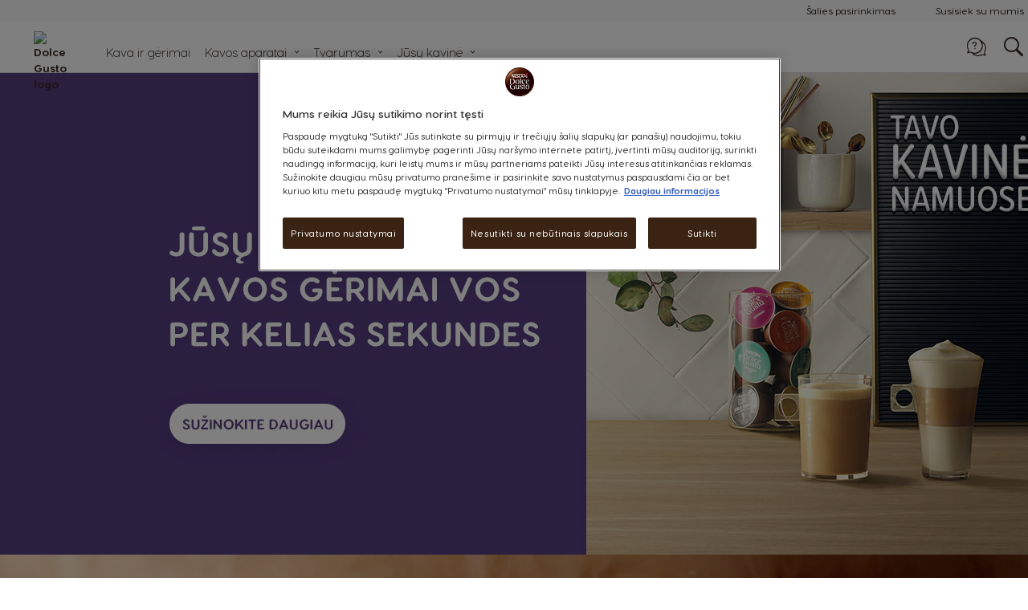

--- FILE ---
content_type: text/html; charset=UTF-8
request_url: https://www.dolce-gusto.lt/
body_size: 80802
content:
<!doctype html>
<html lang="lt">
    <head minify-css="0">
        <script>
    var LOCALE = 'lt\u002DLT';
    var BASE_URL = 'https://www.dolce-gusto.lt/';
    var require = {
        "baseUrl": "https://www.dolce-gusto.lt/static/version1764616041/frontend/Ndg/theme-ndg/lt_LT"
    };
</script>
        <meta charset="utf-8"/><script type="text/javascript">(window.NREUM||(NREUM={})).init={privacy:{cookies_enabled:true},ajax:{deny_list:["*"]},session_trace:{sampling_rate:0.0,mode:"FIXED_RATE",enabled:true,error_sampling_rate:0.0},feature_flags:["soft_nav"],distributed_tracing:{enabled:true}};(window.NREUM||(NREUM={})).loader_config={agentID:"601334121",accountID:"455671",trustKey:"1702226",xpid:"UAMCV1FSGwcIUVFbAgkAXw==",licenseKey:"5685f2a8d7",applicationID:"485095879",browserID:"601334121"};;/*! For license information please see nr-loader-spa-1.308.0.min.js.LICENSE.txt */
(()=>{var e,t,r={384:(e,t,r)=>{"use strict";r.d(t,{NT:()=>a,US:()=>u,Zm:()=>o,bQ:()=>d,dV:()=>c,pV:()=>l});var n=r(6154),i=r(1863),s=r(1910);const a={beacon:"bam.nr-data.net",errorBeacon:"bam.nr-data.net"};function o(){return n.gm.NREUM||(n.gm.NREUM={}),void 0===n.gm.newrelic&&(n.gm.newrelic=n.gm.NREUM),n.gm.NREUM}function c(){let e=o();return e.o||(e.o={ST:n.gm.setTimeout,SI:n.gm.setImmediate||n.gm.setInterval,CT:n.gm.clearTimeout,XHR:n.gm.XMLHttpRequest,REQ:n.gm.Request,EV:n.gm.Event,PR:n.gm.Promise,MO:n.gm.MutationObserver,FETCH:n.gm.fetch,WS:n.gm.WebSocket},(0,s.i)(...Object.values(e.o))),e}function d(e,t){let r=o();r.initializedAgents??={},t.initializedAt={ms:(0,i.t)(),date:new Date},r.initializedAgents[e]=t}function u(e,t){o()[e]=t}function l(){return function(){let e=o();const t=e.info||{};e.info={beacon:a.beacon,errorBeacon:a.errorBeacon,...t}}(),function(){let e=o();const t=e.init||{};e.init={...t}}(),c(),function(){let e=o();const t=e.loader_config||{};e.loader_config={...t}}(),o()}},782:(e,t,r)=>{"use strict";r.d(t,{T:()=>n});const n=r(860).K7.pageViewTiming},860:(e,t,r)=>{"use strict";r.d(t,{$J:()=>u,K7:()=>c,P3:()=>d,XX:()=>i,Yy:()=>o,df:()=>s,qY:()=>n,v4:()=>a});const n="events",i="jserrors",s="browser/blobs",a="rum",o="browser/logs",c={ajax:"ajax",genericEvents:"generic_events",jserrors:i,logging:"logging",metrics:"metrics",pageAction:"page_action",pageViewEvent:"page_view_event",pageViewTiming:"page_view_timing",sessionReplay:"session_replay",sessionTrace:"session_trace",softNav:"soft_navigations",spa:"spa"},d={[c.pageViewEvent]:1,[c.pageViewTiming]:2,[c.metrics]:3,[c.jserrors]:4,[c.spa]:5,[c.ajax]:6,[c.sessionTrace]:7,[c.softNav]:8,[c.sessionReplay]:9,[c.logging]:10,[c.genericEvents]:11},u={[c.pageViewEvent]:a,[c.pageViewTiming]:n,[c.ajax]:n,[c.spa]:n,[c.softNav]:n,[c.metrics]:i,[c.jserrors]:i,[c.sessionTrace]:s,[c.sessionReplay]:s,[c.logging]:o,[c.genericEvents]:"ins"}},944:(e,t,r)=>{"use strict";r.d(t,{R:()=>i});var n=r(3241);function i(e,t){"function"==typeof console.debug&&(console.debug("New Relic Warning: https://github.com/newrelic/newrelic-browser-agent/blob/main/docs/warning-codes.md#".concat(e),t),(0,n.W)({agentIdentifier:null,drained:null,type:"data",name:"warn",feature:"warn",data:{code:e,secondary:t}}))}},993:(e,t,r)=>{"use strict";r.d(t,{A$:()=>s,ET:()=>a,TZ:()=>o,p_:()=>i});var n=r(860);const i={ERROR:"ERROR",WARN:"WARN",INFO:"INFO",DEBUG:"DEBUG",TRACE:"TRACE"},s={OFF:0,ERROR:1,WARN:2,INFO:3,DEBUG:4,TRACE:5},a="log",o=n.K7.logging},1541:(e,t,r)=>{"use strict";r.d(t,{U:()=>i,f:()=>n});const n={MFE:"MFE",BA:"BA"};function i(e,t){if(2!==t?.harvestEndpointVersion)return{};const r=t.agentRef.runtime.appMetadata.agents[0].entityGuid;return e?{"source.id":e.id,"source.name":e.name,"source.type":e.type,"parent.id":e.parent?.id||r,"parent.type":e.parent?.type||n.BA}:{"entity.guid":r,appId:t.agentRef.info.applicationID}}},1687:(e,t,r)=>{"use strict";r.d(t,{Ak:()=>d,Ze:()=>h,x3:()=>u});var n=r(3241),i=r(7836),s=r(3606),a=r(860),o=r(2646);const c={};function d(e,t){const r={staged:!1,priority:a.P3[t]||0};l(e),c[e].get(t)||c[e].set(t,r)}function u(e,t){e&&c[e]&&(c[e].get(t)&&c[e].delete(t),p(e,t,!1),c[e].size&&f(e))}function l(e){if(!e)throw new Error("agentIdentifier required");c[e]||(c[e]=new Map)}function h(e="",t="feature",r=!1){if(l(e),!e||!c[e].get(t)||r)return p(e,t);c[e].get(t).staged=!0,f(e)}function f(e){const t=Array.from(c[e]);t.every(([e,t])=>t.staged)&&(t.sort((e,t)=>e[1].priority-t[1].priority),t.forEach(([t])=>{c[e].delete(t),p(e,t)}))}function p(e,t,r=!0){const a=e?i.ee.get(e):i.ee,c=s.i.handlers;if(!a.aborted&&a.backlog&&c){if((0,n.W)({agentIdentifier:e,type:"lifecycle",name:"drain",feature:t}),r){const e=a.backlog[t],r=c[t];if(r){for(let t=0;e&&t<e.length;++t)g(e[t],r);Object.entries(r).forEach(([e,t])=>{Object.values(t||{}).forEach(t=>{t[0]?.on&&t[0]?.context()instanceof o.y&&t[0].on(e,t[1])})})}}a.isolatedBacklog||delete c[t],a.backlog[t]=null,a.emit("drain-"+t,[])}}function g(e,t){var r=e[1];Object.values(t[r]||{}).forEach(t=>{var r=e[0];if(t[0]===r){var n=t[1],i=e[3],s=e[2];n.apply(i,s)}})}},1738:(e,t,r)=>{"use strict";r.d(t,{U:()=>f,Y:()=>h});var n=r(3241),i=r(9908),s=r(1863),a=r(944),o=r(5701),c=r(3969),d=r(8362),u=r(860),l=r(4261);function h(e,t,r,s){const h=s||r;!h||h[e]&&h[e]!==d.d.prototype[e]||(h[e]=function(){(0,i.p)(c.xV,["API/"+e+"/called"],void 0,u.K7.metrics,r.ee),(0,n.W)({agentIdentifier:r.agentIdentifier,drained:!!o.B?.[r.agentIdentifier],type:"data",name:"api",feature:l.Pl+e,data:{}});try{return t.apply(this,arguments)}catch(e){(0,a.R)(23,e)}})}function f(e,t,r,n,a){const o=e.info;null===r?delete o.jsAttributes[t]:o.jsAttributes[t]=r,(a||null===r)&&(0,i.p)(l.Pl+n,[(0,s.t)(),t,r],void 0,"session",e.ee)}},1741:(e,t,r)=>{"use strict";r.d(t,{W:()=>s});var n=r(944),i=r(4261);class s{#e(e,...t){if(this[e]!==s.prototype[e])return this[e](...t);(0,n.R)(35,e)}addPageAction(e,t){return this.#e(i.hG,e,t)}register(e){return this.#e(i.eY,e)}recordCustomEvent(e,t){return this.#e(i.fF,e,t)}setPageViewName(e,t){return this.#e(i.Fw,e,t)}setCustomAttribute(e,t,r){return this.#e(i.cD,e,t,r)}noticeError(e,t){return this.#e(i.o5,e,t)}setUserId(e,t=!1){return this.#e(i.Dl,e,t)}setApplicationVersion(e){return this.#e(i.nb,e)}setErrorHandler(e){return this.#e(i.bt,e)}addRelease(e,t){return this.#e(i.k6,e,t)}log(e,t){return this.#e(i.$9,e,t)}start(){return this.#e(i.d3)}finished(e){return this.#e(i.BL,e)}recordReplay(){return this.#e(i.CH)}pauseReplay(){return this.#e(i.Tb)}addToTrace(e){return this.#e(i.U2,e)}setCurrentRouteName(e){return this.#e(i.PA,e)}interaction(e){return this.#e(i.dT,e)}wrapLogger(e,t,r){return this.#e(i.Wb,e,t,r)}measure(e,t){return this.#e(i.V1,e,t)}consent(e){return this.#e(i.Pv,e)}}},1863:(e,t,r)=>{"use strict";function n(){return Math.floor(performance.now())}r.d(t,{t:()=>n})},1910:(e,t,r)=>{"use strict";r.d(t,{i:()=>s});var n=r(944);const i=new Map;function s(...e){return e.every(e=>{if(i.has(e))return i.get(e);const t="function"==typeof e?e.toString():"",r=t.includes("[native code]"),s=t.includes("nrWrapper");return r||s||(0,n.R)(64,e?.name||t),i.set(e,r),r})}},2555:(e,t,r)=>{"use strict";r.d(t,{D:()=>o,f:()=>a});var n=r(384),i=r(8122);const s={beacon:n.NT.beacon,errorBeacon:n.NT.errorBeacon,licenseKey:void 0,applicationID:void 0,sa:void 0,queueTime:void 0,applicationTime:void 0,ttGuid:void 0,user:void 0,account:void 0,product:void 0,extra:void 0,jsAttributes:{},userAttributes:void 0,atts:void 0,transactionName:void 0,tNamePlain:void 0};function a(e){try{return!!e.licenseKey&&!!e.errorBeacon&&!!e.applicationID}catch(e){return!1}}const o=e=>(0,i.a)(e,s)},2614:(e,t,r)=>{"use strict";r.d(t,{BB:()=>a,H3:()=>n,g:()=>d,iL:()=>c,tS:()=>o,uh:()=>i,wk:()=>s});const n="NRBA",i="SESSION",s=144e5,a=18e5,o={STARTED:"session-started",PAUSE:"session-pause",RESET:"session-reset",RESUME:"session-resume",UPDATE:"session-update"},c={SAME_TAB:"same-tab",CROSS_TAB:"cross-tab"},d={OFF:0,FULL:1,ERROR:2}},2646:(e,t,r)=>{"use strict";r.d(t,{y:()=>n});class n{constructor(e){this.contextId=e}}},2843:(e,t,r)=>{"use strict";r.d(t,{G:()=>s,u:()=>i});var n=r(3878);function i(e,t=!1,r,i){(0,n.DD)("visibilitychange",function(){if(t)return void("hidden"===document.visibilityState&&e());e(document.visibilityState)},r,i)}function s(e,t,r){(0,n.sp)("pagehide",e,t,r)}},3241:(e,t,r)=>{"use strict";r.d(t,{W:()=>s});var n=r(6154);const i="newrelic";function s(e={}){try{n.gm.dispatchEvent(new CustomEvent(i,{detail:e}))}catch(e){}}},3304:(e,t,r)=>{"use strict";r.d(t,{A:()=>s});var n=r(7836);const i=()=>{const e=new WeakSet;return(t,r)=>{if("object"==typeof r&&null!==r){if(e.has(r))return;e.add(r)}return r}};function s(e){try{return JSON.stringify(e,i())??""}catch(e){try{n.ee.emit("internal-error",[e])}catch(e){}return""}}},3333:(e,t,r)=>{"use strict";r.d(t,{$v:()=>u,TZ:()=>n,Xh:()=>c,Zp:()=>i,kd:()=>d,mq:()=>o,nf:()=>a,qN:()=>s});const n=r(860).K7.genericEvents,i=["auxclick","click","copy","keydown","paste","scrollend"],s=["focus","blur"],a=4,o=1e3,c=2e3,d=["PageAction","UserAction","BrowserPerformance"],u={RESOURCES:"experimental.resources",REGISTER:"register"}},3434:(e,t,r)=>{"use strict";r.d(t,{Jt:()=>s,YM:()=>d});var n=r(7836),i=r(5607);const s="nr@original:".concat(i.W),a=50;var o=Object.prototype.hasOwnProperty,c=!1;function d(e,t){return e||(e=n.ee),r.inPlace=function(e,t,n,i,s){n||(n="");const a="-"===n.charAt(0);for(let o=0;o<t.length;o++){const c=t[o],d=e[c];l(d)||(e[c]=r(d,a?c+n:n,i,c,s))}},r.flag=s,r;function r(t,r,n,c,d){return l(t)?t:(r||(r=""),nrWrapper[s]=t,function(e,t,r){if(Object.defineProperty&&Object.keys)try{return Object.keys(e).forEach(function(r){Object.defineProperty(t,r,{get:function(){return e[r]},set:function(t){return e[r]=t,t}})}),t}catch(e){u([e],r)}for(var n in e)o.call(e,n)&&(t[n]=e[n])}(t,nrWrapper,e),nrWrapper);function nrWrapper(){var s,o,l,h;let f;try{o=this,s=[...arguments],l="function"==typeof n?n(s,o):n||{}}catch(t){u([t,"",[s,o,c],l],e)}i(r+"start",[s,o,c],l,d);const p=performance.now();let g;try{return h=t.apply(o,s),g=performance.now(),h}catch(e){throw g=performance.now(),i(r+"err",[s,o,e],l,d),f=e,f}finally{const e=g-p,t={start:p,end:g,duration:e,isLongTask:e>=a,methodName:c,thrownError:f};t.isLongTask&&i("long-task",[t,o],l,d),i(r+"end",[s,o,h],l,d)}}}function i(r,n,i,s){if(!c||t){var a=c;c=!0;try{e.emit(r,n,i,t,s)}catch(t){u([t,r,n,i],e)}c=a}}}function u(e,t){t||(t=n.ee);try{t.emit("internal-error",e)}catch(e){}}function l(e){return!(e&&"function"==typeof e&&e.apply&&!e[s])}},3606:(e,t,r)=>{"use strict";r.d(t,{i:()=>s});var n=r(9908);s.on=a;var i=s.handlers={};function s(e,t,r,s){a(s||n.d,i,e,t,r)}function a(e,t,r,i,s){s||(s="feature"),e||(e=n.d);var a=t[s]=t[s]||{};(a[r]=a[r]||[]).push([e,i])}},3738:(e,t,r)=>{"use strict";r.d(t,{He:()=>i,Kp:()=>o,Lc:()=>d,Rz:()=>u,TZ:()=>n,bD:()=>s,d3:()=>a,jx:()=>l,sl:()=>h,uP:()=>c});const n=r(860).K7.sessionTrace,i="bstResource",s="resource",a="-start",o="-end",c="fn"+a,d="fn"+o,u="pushState",l=1e3,h=3e4},3785:(e,t,r)=>{"use strict";r.d(t,{R:()=>c,b:()=>d});var n=r(9908),i=r(1863),s=r(860),a=r(3969),o=r(993);function c(e,t,r={},c=o.p_.INFO,d=!0,u,l=(0,i.t)()){(0,n.p)(a.xV,["API/logging/".concat(c.toLowerCase(),"/called")],void 0,s.K7.metrics,e),(0,n.p)(o.ET,[l,t,r,c,d,u],void 0,s.K7.logging,e)}function d(e){return"string"==typeof e&&Object.values(o.p_).some(t=>t===e.toUpperCase().trim())}},3878:(e,t,r)=>{"use strict";function n(e,t){return{capture:e,passive:!1,signal:t}}function i(e,t,r=!1,i){window.addEventListener(e,t,n(r,i))}function s(e,t,r=!1,i){document.addEventListener(e,t,n(r,i))}r.d(t,{DD:()=>s,jT:()=>n,sp:()=>i})},3962:(e,t,r)=>{"use strict";r.d(t,{AM:()=>a,O2:()=>l,OV:()=>s,Qu:()=>h,TZ:()=>c,ih:()=>f,pP:()=>o,t1:()=>u,tC:()=>i,wD:()=>d});var n=r(860);const i=["click","keydown","submit"],s="popstate",a="api",o="initialPageLoad",c=n.K7.softNav,d=5e3,u=500,l={INITIAL_PAGE_LOAD:"",ROUTE_CHANGE:1,UNSPECIFIED:2},h={INTERACTION:1,AJAX:2,CUSTOM_END:3,CUSTOM_TRACER:4},f={IP:"in progress",PF:"pending finish",FIN:"finished",CAN:"cancelled"}},3969:(e,t,r)=>{"use strict";r.d(t,{TZ:()=>n,XG:()=>o,rs:()=>i,xV:()=>a,z_:()=>s});const n=r(860).K7.metrics,i="sm",s="cm",a="storeSupportabilityMetrics",o="storeEventMetrics"},4234:(e,t,r)=>{"use strict";r.d(t,{W:()=>s});var n=r(7836),i=r(1687);class s{constructor(e,t){this.agentIdentifier=e,this.ee=n.ee.get(e),this.featureName=t,this.blocked=!1}deregisterDrain(){(0,i.x3)(this.agentIdentifier,this.featureName)}}},4261:(e,t,r)=>{"use strict";r.d(t,{$9:()=>u,BL:()=>c,CH:()=>p,Dl:()=>R,Fw:()=>w,PA:()=>v,Pl:()=>n,Pv:()=>A,Tb:()=>h,U2:()=>a,V1:()=>E,Wb:()=>T,bt:()=>y,cD:()=>b,d3:()=>x,dT:()=>d,eY:()=>g,fF:()=>f,hG:()=>s,hw:()=>i,k6:()=>o,nb:()=>m,o5:()=>l});const n="api-",i=n+"ixn-",s="addPageAction",a="addToTrace",o="addRelease",c="finished",d="interaction",u="log",l="noticeError",h="pauseReplay",f="recordCustomEvent",p="recordReplay",g="register",m="setApplicationVersion",v="setCurrentRouteName",b="setCustomAttribute",y="setErrorHandler",w="setPageViewName",R="setUserId",x="start",T="wrapLogger",E="measure",A="consent"},5205:(e,t,r)=>{"use strict";r.d(t,{j:()=>S});var n=r(384),i=r(1741);var s=r(2555),a=r(3333);const o=e=>{if(!e||"string"!=typeof e)return!1;try{document.createDocumentFragment().querySelector(e)}catch{return!1}return!0};var c=r(2614),d=r(944),u=r(8122);const l="[data-nr-mask]",h=e=>(0,u.a)(e,(()=>{const e={feature_flags:[],experimental:{allow_registered_children:!1,resources:!1},mask_selector:"*",block_selector:"[data-nr-block]",mask_input_options:{color:!1,date:!1,"datetime-local":!1,email:!1,month:!1,number:!1,range:!1,search:!1,tel:!1,text:!1,time:!1,url:!1,week:!1,textarea:!1,select:!1,password:!0}};return{ajax:{deny_list:void 0,block_internal:!0,enabled:!0,autoStart:!0},api:{get allow_registered_children(){return e.feature_flags.includes(a.$v.REGISTER)||e.experimental.allow_registered_children},set allow_registered_children(t){e.experimental.allow_registered_children=t},duplicate_registered_data:!1},browser_consent_mode:{enabled:!1},distributed_tracing:{enabled:void 0,exclude_newrelic_header:void 0,cors_use_newrelic_header:void 0,cors_use_tracecontext_headers:void 0,allowed_origins:void 0},get feature_flags(){return e.feature_flags},set feature_flags(t){e.feature_flags=t},generic_events:{enabled:!0,autoStart:!0},harvest:{interval:30},jserrors:{enabled:!0,autoStart:!0},logging:{enabled:!0,autoStart:!0},metrics:{enabled:!0,autoStart:!0},obfuscate:void 0,page_action:{enabled:!0},page_view_event:{enabled:!0,autoStart:!0},page_view_timing:{enabled:!0,autoStart:!0},performance:{capture_marks:!1,capture_measures:!1,capture_detail:!0,resources:{get enabled(){return e.feature_flags.includes(a.$v.RESOURCES)||e.experimental.resources},set enabled(t){e.experimental.resources=t},asset_types:[],first_party_domains:[],ignore_newrelic:!0}},privacy:{cookies_enabled:!0},proxy:{assets:void 0,beacon:void 0},session:{expiresMs:c.wk,inactiveMs:c.BB},session_replay:{autoStart:!0,enabled:!1,preload:!1,sampling_rate:10,error_sampling_rate:100,collect_fonts:!1,inline_images:!1,fix_stylesheets:!0,mask_all_inputs:!0,get mask_text_selector(){return e.mask_selector},set mask_text_selector(t){o(t)?e.mask_selector="".concat(t,",").concat(l):""===t||null===t?e.mask_selector=l:(0,d.R)(5,t)},get block_class(){return"nr-block"},get ignore_class(){return"nr-ignore"},get mask_text_class(){return"nr-mask"},get block_selector(){return e.block_selector},set block_selector(t){o(t)?e.block_selector+=",".concat(t):""!==t&&(0,d.R)(6,t)},get mask_input_options(){return e.mask_input_options},set mask_input_options(t){t&&"object"==typeof t?e.mask_input_options={...t,password:!0}:(0,d.R)(7,t)}},session_trace:{enabled:!0,autoStart:!0},soft_navigations:{enabled:!0,autoStart:!0},spa:{enabled:!0,autoStart:!0},ssl:void 0,user_actions:{enabled:!0,elementAttributes:["id","className","tagName","type"]}}})());var f=r(6154),p=r(9324);let g=0;const m={buildEnv:p.F3,distMethod:p.Xs,version:p.xv,originTime:f.WN},v={consented:!1},b={appMetadata:{},get consented(){return this.session?.state?.consent||v.consented},set consented(e){v.consented=e},customTransaction:void 0,denyList:void 0,disabled:!1,harvester:void 0,isolatedBacklog:!1,isRecording:!1,loaderType:void 0,maxBytes:3e4,obfuscator:void 0,onerror:void 0,ptid:void 0,releaseIds:{},session:void 0,timeKeeper:void 0,registeredEntities:[],jsAttributesMetadata:{bytes:0},get harvestCount(){return++g}},y=e=>{const t=(0,u.a)(e,b),r=Object.keys(m).reduce((e,t)=>(e[t]={value:m[t],writable:!1,configurable:!0,enumerable:!0},e),{});return Object.defineProperties(t,r)};var w=r(5701);const R=e=>{const t=e.startsWith("http");e+="/",r.p=t?e:"https://"+e};var x=r(7836),T=r(3241);const E={accountID:void 0,trustKey:void 0,agentID:void 0,licenseKey:void 0,applicationID:void 0,xpid:void 0},A=e=>(0,u.a)(e,E),_=new Set;function S(e,t={},r,a){let{init:o,info:c,loader_config:d,runtime:u={},exposed:l=!0}=t;if(!c){const e=(0,n.pV)();o=e.init,c=e.info,d=e.loader_config}e.init=h(o||{}),e.loader_config=A(d||{}),c.jsAttributes??={},f.bv&&(c.jsAttributes.isWorker=!0),e.info=(0,s.D)(c);const p=e.init,g=[c.beacon,c.errorBeacon];_.has(e.agentIdentifier)||(p.proxy.assets&&(R(p.proxy.assets),g.push(p.proxy.assets)),p.proxy.beacon&&g.push(p.proxy.beacon),e.beacons=[...g],function(e){const t=(0,n.pV)();Object.getOwnPropertyNames(i.W.prototype).forEach(r=>{const n=i.W.prototype[r];if("function"!=typeof n||"constructor"===n)return;let s=t[r];e[r]&&!1!==e.exposed&&"micro-agent"!==e.runtime?.loaderType&&(t[r]=(...t)=>{const n=e[r](...t);return s?s(...t):n})})}(e),(0,n.US)("activatedFeatures",w.B)),u.denyList=[...p.ajax.deny_list||[],...p.ajax.block_internal?g:[]],u.ptid=e.agentIdentifier,u.loaderType=r,e.runtime=y(u),_.has(e.agentIdentifier)||(e.ee=x.ee.get(e.agentIdentifier),e.exposed=l,(0,T.W)({agentIdentifier:e.agentIdentifier,drained:!!w.B?.[e.agentIdentifier],type:"lifecycle",name:"initialize",feature:void 0,data:e.config})),_.add(e.agentIdentifier)}},5270:(e,t,r)=>{"use strict";r.d(t,{Aw:()=>a,SR:()=>s,rF:()=>o});var n=r(384),i=r(7767);function s(e){return!!(0,n.dV)().o.MO&&(0,i.V)(e)&&!0===e?.session_trace.enabled}function a(e){return!0===e?.session_replay.preload&&s(e)}function o(e,t){try{if("string"==typeof t?.type){if("password"===t.type.toLowerCase())return"*".repeat(e?.length||0);if(void 0!==t?.dataset?.nrUnmask||t?.classList?.contains("nr-unmask"))return e}}catch(e){}return"string"==typeof e?e.replace(/[\S]/g,"*"):"*".repeat(e?.length||0)}},5289:(e,t,r)=>{"use strict";r.d(t,{GG:()=>a,Qr:()=>c,sB:()=>o});var n=r(3878),i=r(6389);function s(){return"undefined"==typeof document||"complete"===document.readyState}function a(e,t){if(s())return e();const r=(0,i.J)(e),a=setInterval(()=>{s()&&(clearInterval(a),r())},500);(0,n.sp)("load",r,t)}function o(e){if(s())return e();(0,n.DD)("DOMContentLoaded",e)}function c(e){if(s())return e();(0,n.sp)("popstate",e)}},5607:(e,t,r)=>{"use strict";r.d(t,{W:()=>n});const n=(0,r(9566).bz)()},5701:(e,t,r)=>{"use strict";r.d(t,{B:()=>s,t:()=>a});var n=r(3241);const i=new Set,s={};function a(e,t){const r=t.agentIdentifier;s[r]??={},e&&"object"==typeof e&&(i.has(r)||(t.ee.emit("rumresp",[e]),s[r]=e,i.add(r),(0,n.W)({agentIdentifier:r,loaded:!0,drained:!0,type:"lifecycle",name:"load",feature:void 0,data:e})))}},6154:(e,t,r)=>{"use strict";r.d(t,{OF:()=>d,RI:()=>i,WN:()=>h,bv:()=>s,eN:()=>f,gm:()=>a,lR:()=>l,m:()=>c,mw:()=>o,sb:()=>u});var n=r(1863);const i="undefined"!=typeof window&&!!window.document,s="undefined"!=typeof WorkerGlobalScope&&("undefined"!=typeof self&&self instanceof WorkerGlobalScope&&self.navigator instanceof WorkerNavigator||"undefined"!=typeof globalThis&&globalThis instanceof WorkerGlobalScope&&globalThis.navigator instanceof WorkerNavigator),a=i?window:"undefined"!=typeof WorkerGlobalScope&&("undefined"!=typeof self&&self instanceof WorkerGlobalScope&&self||"undefined"!=typeof globalThis&&globalThis instanceof WorkerGlobalScope&&globalThis),o=Boolean("hidden"===a?.document?.visibilityState),c=""+a?.location,d=/iPad|iPhone|iPod/.test(a.navigator?.userAgent),u=d&&"undefined"==typeof SharedWorker,l=(()=>{const e=a.navigator?.userAgent?.match(/Firefox[/\s](\d+\.\d+)/);return Array.isArray(e)&&e.length>=2?+e[1]:0})(),h=Date.now()-(0,n.t)(),f=()=>"undefined"!=typeof PerformanceNavigationTiming&&a?.performance?.getEntriesByType("navigation")?.[0]?.responseStart},6344:(e,t,r)=>{"use strict";r.d(t,{BB:()=>u,Qb:()=>l,TZ:()=>i,Ug:()=>a,Vh:()=>s,_s:()=>o,bc:()=>d,yP:()=>c});var n=r(2614);const i=r(860).K7.sessionReplay,s="errorDuringReplay",a=.12,o={DomContentLoaded:0,Load:1,FullSnapshot:2,IncrementalSnapshot:3,Meta:4,Custom:5},c={[n.g.ERROR]:15e3,[n.g.FULL]:3e5,[n.g.OFF]:0},d={RESET:{message:"Session was reset",sm:"Reset"},IMPORT:{message:"Recorder failed to import",sm:"Import"},TOO_MANY:{message:"429: Too Many Requests",sm:"Too-Many"},TOO_BIG:{message:"Payload was too large",sm:"Too-Big"},CROSS_TAB:{message:"Session Entity was set to OFF on another tab",sm:"Cross-Tab"},ENTITLEMENTS:{message:"Session Replay is not allowed and will not be started",sm:"Entitlement"}},u=5e3,l={API:"api",RESUME:"resume",SWITCH_TO_FULL:"switchToFull",INITIALIZE:"initialize",PRELOAD:"preload"}},6389:(e,t,r)=>{"use strict";function n(e,t=500,r={}){const n=r?.leading||!1;let i;return(...r)=>{n&&void 0===i&&(e.apply(this,r),i=setTimeout(()=>{i=clearTimeout(i)},t)),n||(clearTimeout(i),i=setTimeout(()=>{e.apply(this,r)},t))}}function i(e){let t=!1;return(...r)=>{t||(t=!0,e.apply(this,r))}}r.d(t,{J:()=>i,s:()=>n})},6630:(e,t,r)=>{"use strict";r.d(t,{T:()=>n});const n=r(860).K7.pageViewEvent},6774:(e,t,r)=>{"use strict";r.d(t,{T:()=>n});const n=r(860).K7.jserrors},7295:(e,t,r)=>{"use strict";r.d(t,{Xv:()=>a,gX:()=>i,iW:()=>s});var n=[];function i(e){if(!e||s(e))return!1;if(0===n.length)return!0;if("*"===n[0].hostname)return!1;for(var t=0;t<n.length;t++){var r=n[t];if(r.hostname.test(e.hostname)&&r.pathname.test(e.pathname))return!1}return!0}function s(e){return void 0===e.hostname}function a(e){if(n=[],e&&e.length)for(var t=0;t<e.length;t++){let r=e[t];if(!r)continue;if("*"===r)return void(n=[{hostname:"*"}]);0===r.indexOf("http://")?r=r.substring(7):0===r.indexOf("https://")&&(r=r.substring(8));const i=r.indexOf("/");let s,a;i>0?(s=r.substring(0,i),a=r.substring(i)):(s=r,a="*");let[c]=s.split(":");n.push({hostname:o(c),pathname:o(a,!0)})}}function o(e,t=!1){const r=e.replace(/[.+?^${}()|[\]\\]/g,e=>"\\"+e).replace(/\*/g,".*?");return new RegExp((t?"^":"")+r+"$")}},7485:(e,t,r)=>{"use strict";r.d(t,{D:()=>i});var n=r(6154);function i(e){if(0===(e||"").indexOf("data:"))return{protocol:"data"};try{const t=new URL(e,location.href),r={port:t.port,hostname:t.hostname,pathname:t.pathname,search:t.search,protocol:t.protocol.slice(0,t.protocol.indexOf(":")),sameOrigin:t.protocol===n.gm?.location?.protocol&&t.host===n.gm?.location?.host};return r.port&&""!==r.port||("http:"===t.protocol&&(r.port="80"),"https:"===t.protocol&&(r.port="443")),r.pathname&&""!==r.pathname?r.pathname.startsWith("/")||(r.pathname="/".concat(r.pathname)):r.pathname="/",r}catch(e){return{}}}},7699:(e,t,r)=>{"use strict";r.d(t,{It:()=>s,KC:()=>o,No:()=>i,qh:()=>a});var n=r(860);const i=16e3,s=1e6,a="SESSION_ERROR",o={[n.K7.logging]:!0,[n.K7.genericEvents]:!1,[n.K7.jserrors]:!1,[n.K7.ajax]:!1}},7767:(e,t,r)=>{"use strict";r.d(t,{V:()=>i});var n=r(6154);const i=e=>n.RI&&!0===e?.privacy.cookies_enabled},7836:(e,t,r)=>{"use strict";r.d(t,{P:()=>o,ee:()=>c});var n=r(384),i=r(8990),s=r(2646),a=r(5607);const o="nr@context:".concat(a.W),c=function e(t,r){var n={},a={},u={},l=!1;try{l=16===r.length&&d.initializedAgents?.[r]?.runtime.isolatedBacklog}catch(e){}var h={on:p,addEventListener:p,removeEventListener:function(e,t){var r=n[e];if(!r)return;for(var i=0;i<r.length;i++)r[i]===t&&r.splice(i,1)},emit:function(e,r,n,i,s){!1!==s&&(s=!0);if(c.aborted&&!i)return;t&&s&&t.emit(e,r,n);var o=f(n);g(e).forEach(e=>{e.apply(o,r)});var d=v()[a[e]];d&&d.push([h,e,r,o]);return o},get:m,listeners:g,context:f,buffer:function(e,t){const r=v();if(t=t||"feature",h.aborted)return;Object.entries(e||{}).forEach(([e,n])=>{a[n]=t,t in r||(r[t]=[])})},abort:function(){h._aborted=!0,Object.keys(h.backlog).forEach(e=>{delete h.backlog[e]})},isBuffering:function(e){return!!v()[a[e]]},debugId:r,backlog:l?{}:t&&"object"==typeof t.backlog?t.backlog:{},isolatedBacklog:l};return Object.defineProperty(h,"aborted",{get:()=>{let e=h._aborted||!1;return e||(t&&(e=t.aborted),e)}}),h;function f(e){return e&&e instanceof s.y?e:e?(0,i.I)(e,o,()=>new s.y(o)):new s.y(o)}function p(e,t){n[e]=g(e).concat(t)}function g(e){return n[e]||[]}function m(t){return u[t]=u[t]||e(h,t)}function v(){return h.backlog}}(void 0,"globalEE"),d=(0,n.Zm)();d.ee||(d.ee=c)},8122:(e,t,r)=>{"use strict";r.d(t,{a:()=>i});var n=r(944);function i(e,t){try{if(!e||"object"!=typeof e)return(0,n.R)(3);if(!t||"object"!=typeof t)return(0,n.R)(4);const r=Object.create(Object.getPrototypeOf(t),Object.getOwnPropertyDescriptors(t)),s=0===Object.keys(r).length?e:r;for(let a in s)if(void 0!==e[a])try{if(null===e[a]){r[a]=null;continue}Array.isArray(e[a])&&Array.isArray(t[a])?r[a]=Array.from(new Set([...e[a],...t[a]])):"object"==typeof e[a]&&"object"==typeof t[a]?r[a]=i(e[a],t[a]):r[a]=e[a]}catch(e){r[a]||(0,n.R)(1,e)}return r}catch(e){(0,n.R)(2,e)}}},8139:(e,t,r)=>{"use strict";r.d(t,{u:()=>h});var n=r(7836),i=r(3434),s=r(8990),a=r(6154);const o={},c=a.gm.XMLHttpRequest,d="addEventListener",u="removeEventListener",l="nr@wrapped:".concat(n.P);function h(e){var t=function(e){return(e||n.ee).get("events")}(e);if(o[t.debugId]++)return t;o[t.debugId]=1;var r=(0,i.YM)(t,!0);function h(e){r.inPlace(e,[d,u],"-",p)}function p(e,t){return e[1]}return"getPrototypeOf"in Object&&(a.RI&&f(document,h),c&&f(c.prototype,h),f(a.gm,h)),t.on(d+"-start",function(e,t){var n=e[1];if(null!==n&&("function"==typeof n||"object"==typeof n)&&"newrelic"!==e[0]){var i=(0,s.I)(n,l,function(){var e={object:function(){if("function"!=typeof n.handleEvent)return;return n.handleEvent.apply(n,arguments)},function:n}[typeof n];return e?r(e,"fn-",null,e.name||"anonymous"):n});this.wrapped=e[1]=i}}),t.on(u+"-start",function(e){e[1]=this.wrapped||e[1]}),t}function f(e,t,...r){let n=e;for(;"object"==typeof n&&!Object.prototype.hasOwnProperty.call(n,d);)n=Object.getPrototypeOf(n);n&&t(n,...r)}},8362:(e,t,r)=>{"use strict";r.d(t,{d:()=>s});var n=r(9566),i=r(1741);class s extends i.W{agentIdentifier=(0,n.LA)(16)}},8374:(e,t,r)=>{r.nc=(()=>{try{return document?.currentScript?.nonce}catch(e){}return""})()},8990:(e,t,r)=>{"use strict";r.d(t,{I:()=>i});var n=Object.prototype.hasOwnProperty;function i(e,t,r){if(n.call(e,t))return e[t];var i=r();if(Object.defineProperty&&Object.keys)try{return Object.defineProperty(e,t,{value:i,writable:!0,enumerable:!1}),i}catch(e){}return e[t]=i,i}},9119:(e,t,r)=>{"use strict";r.d(t,{L:()=>s});var n=/([^?#]*)[^#]*(#[^?]*|$).*/,i=/([^?#]*)().*/;function s(e,t){return e?e.replace(t?n:i,"$1$2"):e}},9300:(e,t,r)=>{"use strict";r.d(t,{T:()=>n});const n=r(860).K7.ajax},9324:(e,t,r)=>{"use strict";r.d(t,{AJ:()=>a,F3:()=>i,Xs:()=>s,Yq:()=>o,xv:()=>n});const n="1.308.0",i="PROD",s="CDN",a="@newrelic/rrweb",o="1.0.1"},9566:(e,t,r)=>{"use strict";r.d(t,{LA:()=>o,ZF:()=>c,bz:()=>a,el:()=>d});var n=r(6154);const i="xxxxxxxx-xxxx-4xxx-yxxx-xxxxxxxxxxxx";function s(e,t){return e?15&e[t]:16*Math.random()|0}function a(){const e=n.gm?.crypto||n.gm?.msCrypto;let t,r=0;return e&&e.getRandomValues&&(t=e.getRandomValues(new Uint8Array(30))),i.split("").map(e=>"x"===e?s(t,r++).toString(16):"y"===e?(3&s()|8).toString(16):e).join("")}function o(e){const t=n.gm?.crypto||n.gm?.msCrypto;let r,i=0;t&&t.getRandomValues&&(r=t.getRandomValues(new Uint8Array(e)));const a=[];for(var o=0;o<e;o++)a.push(s(r,i++).toString(16));return a.join("")}function c(){return o(16)}function d(){return o(32)}},9908:(e,t,r)=>{"use strict";r.d(t,{d:()=>n,p:()=>i});var n=r(7836).ee.get("handle");function i(e,t,r,i,s){s?(s.buffer([e],i),s.emit(e,t,r)):(n.buffer([e],i),n.emit(e,t,r))}}},n={};function i(e){var t=n[e];if(void 0!==t)return t.exports;var s=n[e]={exports:{}};return r[e](s,s.exports,i),s.exports}i.m=r,i.d=(e,t)=>{for(var r in t)i.o(t,r)&&!i.o(e,r)&&Object.defineProperty(e,r,{enumerable:!0,get:t[r]})},i.f={},i.e=e=>Promise.all(Object.keys(i.f).reduce((t,r)=>(i.f[r](e,t),t),[])),i.u=e=>({212:"nr-spa-compressor",249:"nr-spa-recorder",478:"nr-spa"}[e]+"-1.308.0.min.js"),i.o=(e,t)=>Object.prototype.hasOwnProperty.call(e,t),e={},t="NRBA-1.308.0.PROD:",i.l=(r,n,s,a)=>{if(e[r])e[r].push(n);else{var o,c;if(void 0!==s)for(var d=document.getElementsByTagName("script"),u=0;u<d.length;u++){var l=d[u];if(l.getAttribute("src")==r||l.getAttribute("data-webpack")==t+s){o=l;break}}if(!o){c=!0;var h={478:"sha512-RSfSVnmHk59T/uIPbdSE0LPeqcEdF4/+XhfJdBuccH5rYMOEZDhFdtnh6X6nJk7hGpzHd9Ujhsy7lZEz/ORYCQ==",249:"sha512-ehJXhmntm85NSqW4MkhfQqmeKFulra3klDyY0OPDUE+sQ3GokHlPh1pmAzuNy//3j4ac6lzIbmXLvGQBMYmrkg==",212:"sha512-B9h4CR46ndKRgMBcK+j67uSR2RCnJfGefU+A7FrgR/k42ovXy5x/MAVFiSvFxuVeEk/pNLgvYGMp1cBSK/G6Fg=="};(o=document.createElement("script")).charset="utf-8",i.nc&&o.setAttribute("nonce",i.nc),o.setAttribute("data-webpack",t+s),o.src=r,0!==o.src.indexOf(window.location.origin+"/")&&(o.crossOrigin="anonymous"),h[a]&&(o.integrity=h[a])}e[r]=[n];var f=(t,n)=>{o.onerror=o.onload=null,clearTimeout(p);var i=e[r];if(delete e[r],o.parentNode&&o.parentNode.removeChild(o),i&&i.forEach(e=>e(n)),t)return t(n)},p=setTimeout(f.bind(null,void 0,{type:"timeout",target:o}),12e4);o.onerror=f.bind(null,o.onerror),o.onload=f.bind(null,o.onload),c&&document.head.appendChild(o)}},i.r=e=>{"undefined"!=typeof Symbol&&Symbol.toStringTag&&Object.defineProperty(e,Symbol.toStringTag,{value:"Module"}),Object.defineProperty(e,"__esModule",{value:!0})},i.p="https://js-agent.newrelic.com/",(()=>{var e={38:0,788:0};i.f.j=(t,r)=>{var n=i.o(e,t)?e[t]:void 0;if(0!==n)if(n)r.push(n[2]);else{var s=new Promise((r,i)=>n=e[t]=[r,i]);r.push(n[2]=s);var a=i.p+i.u(t),o=new Error;i.l(a,r=>{if(i.o(e,t)&&(0!==(n=e[t])&&(e[t]=void 0),n)){var s=r&&("load"===r.type?"missing":r.type),a=r&&r.target&&r.target.src;o.message="Loading chunk "+t+" failed: ("+s+": "+a+")",o.name="ChunkLoadError",o.type=s,o.request=a,n[1](o)}},"chunk-"+t,t)}};var t=(t,r)=>{var n,s,[a,o,c]=r,d=0;if(a.some(t=>0!==e[t])){for(n in o)i.o(o,n)&&(i.m[n]=o[n]);if(c)c(i)}for(t&&t(r);d<a.length;d++)s=a[d],i.o(e,s)&&e[s]&&e[s][0](),e[s]=0},r=self["webpackChunk:NRBA-1.308.0.PROD"]=self["webpackChunk:NRBA-1.308.0.PROD"]||[];r.forEach(t.bind(null,0)),r.push=t.bind(null,r.push.bind(r))})(),(()=>{"use strict";i(8374);var e=i(8362),t=i(860);const r=Object.values(t.K7);var n=i(5205);var s=i(9908),a=i(1863),o=i(4261),c=i(1738);var d=i(1687),u=i(4234),l=i(5289),h=i(6154),f=i(944),p=i(5270),g=i(7767),m=i(6389),v=i(7699);class b extends u.W{constructor(e,t){super(e.agentIdentifier,t),this.agentRef=e,this.abortHandler=void 0,this.featAggregate=void 0,this.loadedSuccessfully=void 0,this.onAggregateImported=new Promise(e=>{this.loadedSuccessfully=e}),this.deferred=Promise.resolve(),!1===e.init[this.featureName].autoStart?this.deferred=new Promise((t,r)=>{this.ee.on("manual-start-all",(0,m.J)(()=>{(0,d.Ak)(e.agentIdentifier,this.featureName),t()}))}):(0,d.Ak)(e.agentIdentifier,t)}importAggregator(e,t,r={}){if(this.featAggregate)return;const n=async()=>{let n;await this.deferred;try{if((0,g.V)(e.init)){const{setupAgentSession:t}=await i.e(478).then(i.bind(i,8766));n=t(e)}}catch(e){(0,f.R)(20,e),this.ee.emit("internal-error",[e]),(0,s.p)(v.qh,[e],void 0,this.featureName,this.ee)}try{if(!this.#t(this.featureName,n,e.init))return(0,d.Ze)(this.agentIdentifier,this.featureName),void this.loadedSuccessfully(!1);const{Aggregate:i}=await t();this.featAggregate=new i(e,r),e.runtime.harvester.initializedAggregates.push(this.featAggregate),this.loadedSuccessfully(!0)}catch(e){(0,f.R)(34,e),this.abortHandler?.(),(0,d.Ze)(this.agentIdentifier,this.featureName,!0),this.loadedSuccessfully(!1),this.ee&&this.ee.abort()}};h.RI?(0,l.GG)(()=>n(),!0):n()}#t(e,r,n){if(this.blocked)return!1;switch(e){case t.K7.sessionReplay:return(0,p.SR)(n)&&!!r;case t.K7.sessionTrace:return!!r;default:return!0}}}var y=i(6630),w=i(2614),R=i(3241);class x extends b{static featureName=y.T;constructor(e){var t;super(e,y.T),this.setupInspectionEvents(e.agentIdentifier),t=e,(0,c.Y)(o.Fw,function(e,r){"string"==typeof e&&("/"!==e.charAt(0)&&(e="/"+e),t.runtime.customTransaction=(r||"http://custom.transaction")+e,(0,s.p)(o.Pl+o.Fw,[(0,a.t)()],void 0,void 0,t.ee))},t),this.importAggregator(e,()=>i.e(478).then(i.bind(i,2467)))}setupInspectionEvents(e){const t=(t,r)=>{t&&(0,R.W)({agentIdentifier:e,timeStamp:t.timeStamp,loaded:"complete"===t.target.readyState,type:"window",name:r,data:t.target.location+""})};(0,l.sB)(e=>{t(e,"DOMContentLoaded")}),(0,l.GG)(e=>{t(e,"load")}),(0,l.Qr)(e=>{t(e,"navigate")}),this.ee.on(w.tS.UPDATE,(t,r)=>{(0,R.W)({agentIdentifier:e,type:"lifecycle",name:"session",data:r})})}}var T=i(384);class E extends e.d{constructor(e){var t;(super(),h.gm)?(this.features={},(0,T.bQ)(this.agentIdentifier,this),this.desiredFeatures=new Set(e.features||[]),this.desiredFeatures.add(x),(0,n.j)(this,e,e.loaderType||"agent"),t=this,(0,c.Y)(o.cD,function(e,r,n=!1){if("string"==typeof e){if(["string","number","boolean"].includes(typeof r)||null===r)return(0,c.U)(t,e,r,o.cD,n);(0,f.R)(40,typeof r)}else(0,f.R)(39,typeof e)},t),function(e){(0,c.Y)(o.Dl,function(t,r=!1){if("string"!=typeof t&&null!==t)return void(0,f.R)(41,typeof t);const n=e.info.jsAttributes["enduser.id"];r&&null!=n&&n!==t?(0,s.p)(o.Pl+"setUserIdAndResetSession",[t],void 0,"session",e.ee):(0,c.U)(e,"enduser.id",t,o.Dl,!0)},e)}(this),function(e){(0,c.Y)(o.nb,function(t){if("string"==typeof t||null===t)return(0,c.U)(e,"application.version",t,o.nb,!1);(0,f.R)(42,typeof t)},e)}(this),function(e){(0,c.Y)(o.d3,function(){e.ee.emit("manual-start-all")},e)}(this),function(e){(0,c.Y)(o.Pv,function(t=!0){if("boolean"==typeof t){if((0,s.p)(o.Pl+o.Pv,[t],void 0,"session",e.ee),e.runtime.consented=t,t){const t=e.features.page_view_event;t.onAggregateImported.then(e=>{const r=t.featAggregate;e&&!r.sentRum&&r.sendRum()})}}else(0,f.R)(65,typeof t)},e)}(this),this.run()):(0,f.R)(21)}get config(){return{info:this.info,init:this.init,loader_config:this.loader_config,runtime:this.runtime}}get api(){return this}run(){try{const e=function(e){const t={};return r.forEach(r=>{t[r]=!!e[r]?.enabled}),t}(this.init),n=[...this.desiredFeatures];n.sort((e,r)=>t.P3[e.featureName]-t.P3[r.featureName]),n.forEach(r=>{if(!e[r.featureName]&&r.featureName!==t.K7.pageViewEvent)return;if(r.featureName===t.K7.spa)return void(0,f.R)(67);const n=function(e){switch(e){case t.K7.ajax:return[t.K7.jserrors];case t.K7.sessionTrace:return[t.K7.ajax,t.K7.pageViewEvent];case t.K7.sessionReplay:return[t.K7.sessionTrace];case t.K7.pageViewTiming:return[t.K7.pageViewEvent];default:return[]}}(r.featureName).filter(e=>!(e in this.features));n.length>0&&(0,f.R)(36,{targetFeature:r.featureName,missingDependencies:n}),this.features[r.featureName]=new r(this)})}catch(e){(0,f.R)(22,e);for(const e in this.features)this.features[e].abortHandler?.();const t=(0,T.Zm)();delete t.initializedAgents[this.agentIdentifier]?.features,delete this.sharedAggregator;return t.ee.get(this.agentIdentifier).abort(),!1}}}var A=i(2843),_=i(782);class S extends b{static featureName=_.T;constructor(e){super(e,_.T),h.RI&&((0,A.u)(()=>(0,s.p)("docHidden",[(0,a.t)()],void 0,_.T,this.ee),!0),(0,A.G)(()=>(0,s.p)("winPagehide",[(0,a.t)()],void 0,_.T,this.ee)),this.importAggregator(e,()=>i.e(478).then(i.bind(i,9917))))}}var O=i(3969);class I extends b{static featureName=O.TZ;constructor(e){super(e,O.TZ),h.RI&&document.addEventListener("securitypolicyviolation",e=>{(0,s.p)(O.xV,["Generic/CSPViolation/Detected"],void 0,this.featureName,this.ee)}),this.importAggregator(e,()=>i.e(478).then(i.bind(i,6555)))}}var N=i(6774),P=i(3878),k=i(3304);class D{constructor(e,t,r,n,i){this.name="UncaughtError",this.message="string"==typeof e?e:(0,k.A)(e),this.sourceURL=t,this.line=r,this.column=n,this.__newrelic=i}}function C(e){return M(e)?e:new D(void 0!==e?.message?e.message:e,e?.filename||e?.sourceURL,e?.lineno||e?.line,e?.colno||e?.col,e?.__newrelic,e?.cause)}function j(e){const t="Unhandled Promise Rejection: ";if(!e?.reason)return;if(M(e.reason)){try{e.reason.message.startsWith(t)||(e.reason.message=t+e.reason.message)}catch(e){}return C(e.reason)}const r=C(e.reason);return(r.message||"").startsWith(t)||(r.message=t+r.message),r}function L(e){if(e.error instanceof SyntaxError&&!/:\d+$/.test(e.error.stack?.trim())){const t=new D(e.message,e.filename,e.lineno,e.colno,e.error.__newrelic,e.cause);return t.name=SyntaxError.name,t}return M(e.error)?e.error:C(e)}function M(e){return e instanceof Error&&!!e.stack}function H(e,r,n,i,o=(0,a.t)()){"string"==typeof e&&(e=new Error(e)),(0,s.p)("err",[e,o,!1,r,n.runtime.isRecording,void 0,i],void 0,t.K7.jserrors,n.ee),(0,s.p)("uaErr",[],void 0,t.K7.genericEvents,n.ee)}var B=i(1541),K=i(993),W=i(3785);function U(e,{customAttributes:t={},level:r=K.p_.INFO}={},n,i,s=(0,a.t)()){(0,W.R)(n.ee,e,t,r,!1,i,s)}function F(e,r,n,i,c=(0,a.t)()){(0,s.p)(o.Pl+o.hG,[c,e,r,i],void 0,t.K7.genericEvents,n.ee)}function V(e,r,n,i,c=(0,a.t)()){const{start:d,end:u,customAttributes:l}=r||{},h={customAttributes:l||{}};if("object"!=typeof h.customAttributes||"string"!=typeof e||0===e.length)return void(0,f.R)(57);const p=(e,t)=>null==e?t:"number"==typeof e?e:e instanceof PerformanceMark?e.startTime:Number.NaN;if(h.start=p(d,0),h.end=p(u,c),Number.isNaN(h.start)||Number.isNaN(h.end))(0,f.R)(57);else{if(h.duration=h.end-h.start,!(h.duration<0))return(0,s.p)(o.Pl+o.V1,[h,e,i],void 0,t.K7.genericEvents,n.ee),h;(0,f.R)(58)}}function G(e,r={},n,i,c=(0,a.t)()){(0,s.p)(o.Pl+o.fF,[c,e,r,i],void 0,t.K7.genericEvents,n.ee)}function z(e){(0,c.Y)(o.eY,function(t){return Y(e,t)},e)}function Y(e,r,n){(0,f.R)(54,"newrelic.register"),r||={},r.type=B.f.MFE,r.licenseKey||=e.info.licenseKey,r.blocked=!1,r.parent=n||{},Array.isArray(r.tags)||(r.tags=[]);const i={};r.tags.forEach(e=>{"name"!==e&&"id"!==e&&(i["source.".concat(e)]=!0)}),r.isolated??=!0;let o=()=>{};const c=e.runtime.registeredEntities;if(!r.isolated){const e=c.find(({metadata:{target:{id:e}}})=>e===r.id&&!r.isolated);if(e)return e}const d=e=>{r.blocked=!0,o=e};function u(e){return"string"==typeof e&&!!e.trim()&&e.trim().length<501||"number"==typeof e}e.init.api.allow_registered_children||d((0,m.J)(()=>(0,f.R)(55))),u(r.id)&&u(r.name)||d((0,m.J)(()=>(0,f.R)(48,r)));const l={addPageAction:(t,n={})=>g(F,[t,{...i,...n},e],r),deregister:()=>{d((0,m.J)(()=>(0,f.R)(68)))},log:(t,n={})=>g(U,[t,{...n,customAttributes:{...i,...n.customAttributes||{}}},e],r),measure:(t,n={})=>g(V,[t,{...n,customAttributes:{...i,...n.customAttributes||{}}},e],r),noticeError:(t,n={})=>g(H,[t,{...i,...n},e],r),register:(t={})=>g(Y,[e,t],l.metadata.target),recordCustomEvent:(t,n={})=>g(G,[t,{...i,...n},e],r),setApplicationVersion:e=>p("application.version",e),setCustomAttribute:(e,t)=>p(e,t),setUserId:e=>p("enduser.id",e),metadata:{customAttributes:i,target:r}},h=()=>(r.blocked&&o(),r.blocked);h()||c.push(l);const p=(e,t)=>{h()||(i[e]=t)},g=(r,n,i)=>{if(h())return;const o=(0,a.t)();(0,s.p)(O.xV,["API/register/".concat(r.name,"/called")],void 0,t.K7.metrics,e.ee);try{if(e.init.api.duplicate_registered_data&&"register"!==r.name){let e=n;if(n[1]instanceof Object){const t={"child.id":i.id,"child.type":i.type};e="customAttributes"in n[1]?[n[0],{...n[1],customAttributes:{...n[1].customAttributes,...t}},...n.slice(2)]:[n[0],{...n[1],...t},...n.slice(2)]}r(...e,void 0,o)}return r(...n,i,o)}catch(e){(0,f.R)(50,e)}};return l}class Z extends b{static featureName=N.T;constructor(e){var t;super(e,N.T),t=e,(0,c.Y)(o.o5,(e,r)=>H(e,r,t),t),function(e){(0,c.Y)(o.bt,function(t){e.runtime.onerror=t},e)}(e),function(e){let t=0;(0,c.Y)(o.k6,function(e,r){++t>10||(this.runtime.releaseIds[e.slice(-200)]=(""+r).slice(-200))},e)}(e),z(e);try{this.removeOnAbort=new AbortController}catch(e){}this.ee.on("internal-error",(t,r)=>{this.abortHandler&&(0,s.p)("ierr",[C(t),(0,a.t)(),!0,{},e.runtime.isRecording,r],void 0,this.featureName,this.ee)}),h.gm.addEventListener("unhandledrejection",t=>{this.abortHandler&&(0,s.p)("err",[j(t),(0,a.t)(),!1,{unhandledPromiseRejection:1},e.runtime.isRecording],void 0,this.featureName,this.ee)},(0,P.jT)(!1,this.removeOnAbort?.signal)),h.gm.addEventListener("error",t=>{this.abortHandler&&(0,s.p)("err",[L(t),(0,a.t)(),!1,{},e.runtime.isRecording],void 0,this.featureName,this.ee)},(0,P.jT)(!1,this.removeOnAbort?.signal)),this.abortHandler=this.#r,this.importAggregator(e,()=>i.e(478).then(i.bind(i,2176)))}#r(){this.removeOnAbort?.abort(),this.abortHandler=void 0}}var q=i(8990);let X=1;function J(e){const t=typeof e;return!e||"object"!==t&&"function"!==t?-1:e===h.gm?0:(0,q.I)(e,"nr@id",function(){return X++})}function Q(e){if("string"==typeof e&&e.length)return e.length;if("object"==typeof e){if("undefined"!=typeof ArrayBuffer&&e instanceof ArrayBuffer&&e.byteLength)return e.byteLength;if("undefined"!=typeof Blob&&e instanceof Blob&&e.size)return e.size;if(!("undefined"!=typeof FormData&&e instanceof FormData))try{return(0,k.A)(e).length}catch(e){return}}}var ee=i(8139),te=i(7836),re=i(3434);const ne={},ie=["open","send"];function se(e){var t=e||te.ee;const r=function(e){return(e||te.ee).get("xhr")}(t);if(void 0===h.gm.XMLHttpRequest)return r;if(ne[r.debugId]++)return r;ne[r.debugId]=1,(0,ee.u)(t);var n=(0,re.YM)(r),i=h.gm.XMLHttpRequest,s=h.gm.MutationObserver,a=h.gm.Promise,o=h.gm.setInterval,c="readystatechange",d=["onload","onerror","onabort","onloadstart","onloadend","onprogress","ontimeout"],u=[],l=h.gm.XMLHttpRequest=function(e){const t=new i(e),s=r.context(t);try{r.emit("new-xhr",[t],s),t.addEventListener(c,(a=s,function(){var e=this;e.readyState>3&&!a.resolved&&(a.resolved=!0,r.emit("xhr-resolved",[],e)),n.inPlace(e,d,"fn-",y)}),(0,P.jT)(!1))}catch(e){(0,f.R)(15,e);try{r.emit("internal-error",[e])}catch(e){}}var a;return t};function p(e,t){n.inPlace(t,["onreadystatechange"],"fn-",y)}if(function(e,t){for(var r in e)t[r]=e[r]}(i,l),l.prototype=i.prototype,n.inPlace(l.prototype,ie,"-xhr-",y),r.on("send-xhr-start",function(e,t){p(e,t),function(e){u.push(e),s&&(g?g.then(b):o?o(b):(m=-m,v.data=m))}(t)}),r.on("open-xhr-start",p),s){var g=a&&a.resolve();if(!o&&!a){var m=1,v=document.createTextNode(m);new s(b).observe(v,{characterData:!0})}}else t.on("fn-end",function(e){e[0]&&e[0].type===c||b()});function b(){for(var e=0;e<u.length;e++)p(0,u[e]);u.length&&(u=[])}function y(e,t){return t}return r}var ae="fetch-",oe=ae+"body-",ce=["arrayBuffer","blob","json","text","formData"],de=h.gm.Request,ue=h.gm.Response,le="prototype";const he={};function fe(e){const t=function(e){return(e||te.ee).get("fetch")}(e);if(!(de&&ue&&h.gm.fetch))return t;if(he[t.debugId]++)return t;function r(e,r,n){var i=e[r];"function"==typeof i&&(e[r]=function(){var e,r=[...arguments],s={};t.emit(n+"before-start",[r],s),s[te.P]&&s[te.P].dt&&(e=s[te.P].dt);var a=i.apply(this,r);return t.emit(n+"start",[r,e],a),a.then(function(e){return t.emit(n+"end",[null,e],a),e},function(e){throw t.emit(n+"end",[e],a),e})})}return he[t.debugId]=1,ce.forEach(e=>{r(de[le],e,oe),r(ue[le],e,oe)}),r(h.gm,"fetch",ae),t.on(ae+"end",function(e,r){var n=this;if(r){var i=r.headers.get("content-length");null!==i&&(n.rxSize=i),t.emit(ae+"done",[null,r],n)}else t.emit(ae+"done",[e],n)}),t}var pe=i(7485),ge=i(9566);class me{constructor(e){this.agentRef=e}generateTracePayload(e){const t=this.agentRef.loader_config;if(!this.shouldGenerateTrace(e)||!t)return null;var r=(t.accountID||"").toString()||null,n=(t.agentID||"").toString()||null,i=(t.trustKey||"").toString()||null;if(!r||!n)return null;var s=(0,ge.ZF)(),a=(0,ge.el)(),o=Date.now(),c={spanId:s,traceId:a,timestamp:o};return(e.sameOrigin||this.isAllowedOrigin(e)&&this.useTraceContextHeadersForCors())&&(c.traceContextParentHeader=this.generateTraceContextParentHeader(s,a),c.traceContextStateHeader=this.generateTraceContextStateHeader(s,o,r,n,i)),(e.sameOrigin&&!this.excludeNewrelicHeader()||!e.sameOrigin&&this.isAllowedOrigin(e)&&this.useNewrelicHeaderForCors())&&(c.newrelicHeader=this.generateTraceHeader(s,a,o,r,n,i)),c}generateTraceContextParentHeader(e,t){return"00-"+t+"-"+e+"-01"}generateTraceContextStateHeader(e,t,r,n,i){return i+"@nr=0-1-"+r+"-"+n+"-"+e+"----"+t}generateTraceHeader(e,t,r,n,i,s){if(!("function"==typeof h.gm?.btoa))return null;var a={v:[0,1],d:{ty:"Browser",ac:n,ap:i,id:e,tr:t,ti:r}};return s&&n!==s&&(a.d.tk=s),btoa((0,k.A)(a))}shouldGenerateTrace(e){return this.agentRef.init?.distributed_tracing?.enabled&&this.isAllowedOrigin(e)}isAllowedOrigin(e){var t=!1;const r=this.agentRef.init?.distributed_tracing;if(e.sameOrigin)t=!0;else if(r?.allowed_origins instanceof Array)for(var n=0;n<r.allowed_origins.length;n++){var i=(0,pe.D)(r.allowed_origins[n]);if(e.hostname===i.hostname&&e.protocol===i.protocol&&e.port===i.port){t=!0;break}}return t}excludeNewrelicHeader(){var e=this.agentRef.init?.distributed_tracing;return!!e&&!!e.exclude_newrelic_header}useNewrelicHeaderForCors(){var e=this.agentRef.init?.distributed_tracing;return!!e&&!1!==e.cors_use_newrelic_header}useTraceContextHeadersForCors(){var e=this.agentRef.init?.distributed_tracing;return!!e&&!!e.cors_use_tracecontext_headers}}var ve=i(9300),be=i(7295);function ye(e){return"string"==typeof e?e:e instanceof(0,T.dV)().o.REQ?e.url:h.gm?.URL&&e instanceof URL?e.href:void 0}var we=["load","error","abort","timeout"],Re=we.length,xe=(0,T.dV)().o.REQ,Te=(0,T.dV)().o.XHR;const Ee="X-NewRelic-App-Data";class Ae extends b{static featureName=ve.T;constructor(e){super(e,ve.T),this.dt=new me(e),this.handler=(e,t,r,n)=>(0,s.p)(e,t,r,n,this.ee);try{const e={xmlhttprequest:"xhr",fetch:"fetch",beacon:"beacon"};h.gm?.performance?.getEntriesByType("resource").forEach(r=>{if(r.initiatorType in e&&0!==r.responseStatus){const n={status:r.responseStatus},i={rxSize:r.transferSize,duration:Math.floor(r.duration),cbTime:0};_e(n,r.name),this.handler("xhr",[n,i,r.startTime,r.responseEnd,e[r.initiatorType]],void 0,t.K7.ajax)}})}catch(e){}fe(this.ee),se(this.ee),function(e,r,n,i){function o(e){var t=this;t.totalCbs=0,t.called=0,t.cbTime=0,t.end=T,t.ended=!1,t.xhrGuids={},t.lastSize=null,t.loadCaptureCalled=!1,t.params=this.params||{},t.metrics=this.metrics||{},t.latestLongtaskEnd=0,e.addEventListener("load",function(r){E(t,e)},(0,P.jT)(!1)),h.lR||e.addEventListener("progress",function(e){t.lastSize=e.loaded},(0,P.jT)(!1))}function c(e){this.params={method:e[0]},_e(this,e[1]),this.metrics={}}function d(t,r){e.loader_config.xpid&&this.sameOrigin&&r.setRequestHeader("X-NewRelic-ID",e.loader_config.xpid);var n=i.generateTracePayload(this.parsedOrigin);if(n){var s=!1;n.newrelicHeader&&(r.setRequestHeader("newrelic",n.newrelicHeader),s=!0),n.traceContextParentHeader&&(r.setRequestHeader("traceparent",n.traceContextParentHeader),n.traceContextStateHeader&&r.setRequestHeader("tracestate",n.traceContextStateHeader),s=!0),s&&(this.dt=n)}}function u(e,t){var n=this.metrics,i=e[0],s=this;if(n&&i){var o=Q(i);o&&(n.txSize=o)}this.startTime=(0,a.t)(),this.body=i,this.listener=function(e){try{"abort"!==e.type||s.loadCaptureCalled||(s.params.aborted=!0),("load"!==e.type||s.called===s.totalCbs&&(s.onloadCalled||"function"!=typeof t.onload)&&"function"==typeof s.end)&&s.end(t)}catch(e){try{r.emit("internal-error",[e])}catch(e){}}};for(var c=0;c<Re;c++)t.addEventListener(we[c],this.listener,(0,P.jT)(!1))}function l(e,t,r){this.cbTime+=e,t?this.onloadCalled=!0:this.called+=1,this.called!==this.totalCbs||!this.onloadCalled&&"function"==typeof r.onload||"function"!=typeof this.end||this.end(r)}function f(e,t){var r=""+J(e)+!!t;this.xhrGuids&&!this.xhrGuids[r]&&(this.xhrGuids[r]=!0,this.totalCbs+=1)}function p(e,t){var r=""+J(e)+!!t;this.xhrGuids&&this.xhrGuids[r]&&(delete this.xhrGuids[r],this.totalCbs-=1)}function g(){this.endTime=(0,a.t)()}function m(e,t){t instanceof Te&&"load"===e[0]&&r.emit("xhr-load-added",[e[1],e[2]],t)}function v(e,t){t instanceof Te&&"load"===e[0]&&r.emit("xhr-load-removed",[e[1],e[2]],t)}function b(e,t,r){t instanceof Te&&("onload"===r&&(this.onload=!0),("load"===(e[0]&&e[0].type)||this.onload)&&(this.xhrCbStart=(0,a.t)()))}function y(e,t){this.xhrCbStart&&r.emit("xhr-cb-time",[(0,a.t)()-this.xhrCbStart,this.onload,t],t)}function w(e){var t,r=e[1]||{};if("string"==typeof e[0]?0===(t=e[0]).length&&h.RI&&(t=""+h.gm.location.href):e[0]&&e[0].url?t=e[0].url:h.gm?.URL&&e[0]&&e[0]instanceof URL?t=e[0].href:"function"==typeof e[0].toString&&(t=e[0].toString()),"string"==typeof t&&0!==t.length){t&&(this.parsedOrigin=(0,pe.D)(t),this.sameOrigin=this.parsedOrigin.sameOrigin);var n=i.generateTracePayload(this.parsedOrigin);if(n&&(n.newrelicHeader||n.traceContextParentHeader))if(e[0]&&e[0].headers)o(e[0].headers,n)&&(this.dt=n);else{var s={};for(var a in r)s[a]=r[a];s.headers=new Headers(r.headers||{}),o(s.headers,n)&&(this.dt=n),e.length>1?e[1]=s:e.push(s)}}function o(e,t){var r=!1;return t.newrelicHeader&&(e.set("newrelic",t.newrelicHeader),r=!0),t.traceContextParentHeader&&(e.set("traceparent",t.traceContextParentHeader),t.traceContextStateHeader&&e.set("tracestate",t.traceContextStateHeader),r=!0),r}}function R(e,t){this.params={},this.metrics={},this.startTime=(0,a.t)(),this.dt=t,e.length>=1&&(this.target=e[0]),e.length>=2&&(this.opts=e[1]);var r=this.opts||{},n=this.target;_e(this,ye(n));var i=(""+(n&&n instanceof xe&&n.method||r.method||"GET")).toUpperCase();this.params.method=i,this.body=r.body,this.txSize=Q(r.body)||0}function x(e,r){if(this.endTime=(0,a.t)(),this.params||(this.params={}),(0,be.iW)(this.params))return;let i;this.params.status=r?r.status:0,"string"==typeof this.rxSize&&this.rxSize.length>0&&(i=+this.rxSize);const s={txSize:this.txSize,rxSize:i,duration:(0,a.t)()-this.startTime};n("xhr",[this.params,s,this.startTime,this.endTime,"fetch"],this,t.K7.ajax)}function T(e){const r=this.params,i=this.metrics;if(!this.ended){this.ended=!0;for(let t=0;t<Re;t++)e.removeEventListener(we[t],this.listener,!1);r.aborted||(0,be.iW)(r)||(i.duration=(0,a.t)()-this.startTime,this.loadCaptureCalled||4!==e.readyState?null==r.status&&(r.status=0):E(this,e),i.cbTime=this.cbTime,n("xhr",[r,i,this.startTime,this.endTime,"xhr"],this,t.K7.ajax))}}function E(e,n){e.params.status=n.status;var i=function(e,t){var r=e.responseType;return"json"===r&&null!==t?t:"arraybuffer"===r||"blob"===r||"json"===r?Q(e.response):"text"===r||""===r||void 0===r?Q(e.responseText):void 0}(n,e.lastSize);if(i&&(e.metrics.rxSize=i),e.sameOrigin&&n.getAllResponseHeaders().indexOf(Ee)>=0){var a=n.getResponseHeader(Ee);a&&((0,s.p)(O.rs,["Ajax/CrossApplicationTracing/Header/Seen"],void 0,t.K7.metrics,r),e.params.cat=a.split(", ").pop())}e.loadCaptureCalled=!0}r.on("new-xhr",o),r.on("open-xhr-start",c),r.on("open-xhr-end",d),r.on("send-xhr-start",u),r.on("xhr-cb-time",l),r.on("xhr-load-added",f),r.on("xhr-load-removed",p),r.on("xhr-resolved",g),r.on("addEventListener-end",m),r.on("removeEventListener-end",v),r.on("fn-end",y),r.on("fetch-before-start",w),r.on("fetch-start",R),r.on("fn-start",b),r.on("fetch-done",x)}(e,this.ee,this.handler,this.dt),this.importAggregator(e,()=>i.e(478).then(i.bind(i,3845)))}}function _e(e,t){var r=(0,pe.D)(t),n=e.params||e;n.hostname=r.hostname,n.port=r.port,n.protocol=r.protocol,n.host=r.hostname+":"+r.port,n.pathname=r.pathname,e.parsedOrigin=r,e.sameOrigin=r.sameOrigin}const Se={},Oe=["pushState","replaceState"];function Ie(e){const t=function(e){return(e||te.ee).get("history")}(e);return!h.RI||Se[t.debugId]++||(Se[t.debugId]=1,(0,re.YM)(t).inPlace(window.history,Oe,"-")),t}var Ne=i(3738);function Pe(e){(0,c.Y)(o.BL,function(r=Date.now()){const n=r-h.WN;n<0&&(0,f.R)(62,r),(0,s.p)(O.XG,[o.BL,{time:n}],void 0,t.K7.metrics,e.ee),e.addToTrace({name:o.BL,start:r,origin:"nr"}),(0,s.p)(o.Pl+o.hG,[n,o.BL],void 0,t.K7.genericEvents,e.ee)},e)}const{He:ke,bD:De,d3:Ce,Kp:je,TZ:Le,Lc:Me,uP:He,Rz:Be}=Ne;class Ke extends b{static featureName=Le;constructor(e){var r;super(e,Le),r=e,(0,c.Y)(o.U2,function(e){if(!(e&&"object"==typeof e&&e.name&&e.start))return;const n={n:e.name,s:e.start-h.WN,e:(e.end||e.start)-h.WN,o:e.origin||"",t:"api"};n.s<0||n.e<0||n.e<n.s?(0,f.R)(61,{start:n.s,end:n.e}):(0,s.p)("bstApi",[n],void 0,t.K7.sessionTrace,r.ee)},r),Pe(e);if(!(0,g.V)(e.init))return void this.deregisterDrain();const n=this.ee;let d;Ie(n),this.eventsEE=(0,ee.u)(n),this.eventsEE.on(He,function(e,t){this.bstStart=(0,a.t)()}),this.eventsEE.on(Me,function(e,r){(0,s.p)("bst",[e[0],r,this.bstStart,(0,a.t)()],void 0,t.K7.sessionTrace,n)}),n.on(Be+Ce,function(e){this.time=(0,a.t)(),this.startPath=location.pathname+location.hash}),n.on(Be+je,function(e){(0,s.p)("bstHist",[location.pathname+location.hash,this.startPath,this.time],void 0,t.K7.sessionTrace,n)});try{d=new PerformanceObserver(e=>{const r=e.getEntries();(0,s.p)(ke,[r],void 0,t.K7.sessionTrace,n)}),d.observe({type:De,buffered:!0})}catch(e){}this.importAggregator(e,()=>i.e(478).then(i.bind(i,6974)),{resourceObserver:d})}}var We=i(6344);class Ue extends b{static featureName=We.TZ;#n;recorder;constructor(e){var r;let n;super(e,We.TZ),r=e,(0,c.Y)(o.CH,function(){(0,s.p)(o.CH,[],void 0,t.K7.sessionReplay,r.ee)},r),function(e){(0,c.Y)(o.Tb,function(){(0,s.p)(o.Tb,[],void 0,t.K7.sessionReplay,e.ee)},e)}(e);try{n=JSON.parse(localStorage.getItem("".concat(w.H3,"_").concat(w.uh)))}catch(e){}(0,p.SR)(e.init)&&this.ee.on(o.CH,()=>this.#i()),this.#s(n)&&this.importRecorder().then(e=>{e.startRecording(We.Qb.PRELOAD,n?.sessionReplayMode)}),this.importAggregator(this.agentRef,()=>i.e(478).then(i.bind(i,6167)),this),this.ee.on("err",e=>{this.blocked||this.agentRef.runtime.isRecording&&(this.errorNoticed=!0,(0,s.p)(We.Vh,[e],void 0,this.featureName,this.ee))})}#s(e){return e&&(e.sessionReplayMode===w.g.FULL||e.sessionReplayMode===w.g.ERROR)||(0,p.Aw)(this.agentRef.init)}importRecorder(){return this.recorder?Promise.resolve(this.recorder):(this.#n??=Promise.all([i.e(478),i.e(249)]).then(i.bind(i,4866)).then(({Recorder:e})=>(this.recorder=new e(this),this.recorder)).catch(e=>{throw this.ee.emit("internal-error",[e]),this.blocked=!0,e}),this.#n)}#i(){this.blocked||(this.featAggregate?this.featAggregate.mode!==w.g.FULL&&this.featAggregate.initializeRecording(w.g.FULL,!0,We.Qb.API):this.importRecorder().then(()=>{this.recorder.startRecording(We.Qb.API,w.g.FULL)}))}}var Fe=i(3962);class Ve extends b{static featureName=Fe.TZ;constructor(e){if(super(e,Fe.TZ),function(e){const r=e.ee.get("tracer");function n(){}(0,c.Y)(o.dT,function(e){return(new n).get("object"==typeof e?e:{})},e);const i=n.prototype={createTracer:function(n,i){var o={},c=this,d="function"==typeof i;return(0,s.p)(O.xV,["API/createTracer/called"],void 0,t.K7.metrics,e.ee),function(){if(r.emit((d?"":"no-")+"fn-start",[(0,a.t)(),c,d],o),d)try{return i.apply(this,arguments)}catch(e){const t="string"==typeof e?new Error(e):e;throw r.emit("fn-err",[arguments,this,t],o),t}finally{r.emit("fn-end",[(0,a.t)()],o)}}}};["actionText","setName","setAttribute","save","ignore","onEnd","getContext","end","get"].forEach(r=>{c.Y.apply(this,[r,function(){return(0,s.p)(o.hw+r,[performance.now(),...arguments],this,t.K7.softNav,e.ee),this},e,i])}),(0,c.Y)(o.PA,function(){(0,s.p)(o.hw+"routeName",[performance.now(),...arguments],void 0,t.K7.softNav,e.ee)},e)}(e),!h.RI||!(0,T.dV)().o.MO)return;const r=Ie(this.ee);try{this.removeOnAbort=new AbortController}catch(e){}Fe.tC.forEach(e=>{(0,P.sp)(e,e=>{l(e)},!0,this.removeOnAbort?.signal)});const n=()=>(0,s.p)("newURL",[(0,a.t)(),""+window.location],void 0,this.featureName,this.ee);r.on("pushState-end",n),r.on("replaceState-end",n),(0,P.sp)(Fe.OV,e=>{l(e),(0,s.p)("newURL",[e.timeStamp,""+window.location],void 0,this.featureName,this.ee)},!0,this.removeOnAbort?.signal);let d=!1;const u=new((0,T.dV)().o.MO)((e,t)=>{d||(d=!0,requestAnimationFrame(()=>{(0,s.p)("newDom",[(0,a.t)()],void 0,this.featureName,this.ee),d=!1}))}),l=(0,m.s)(e=>{"loading"!==document.readyState&&((0,s.p)("newUIEvent",[e],void 0,this.featureName,this.ee),u.observe(document.body,{attributes:!0,childList:!0,subtree:!0,characterData:!0}))},100,{leading:!0});this.abortHandler=function(){this.removeOnAbort?.abort(),u.disconnect(),this.abortHandler=void 0},this.importAggregator(e,()=>i.e(478).then(i.bind(i,4393)),{domObserver:u})}}var Ge=i(3333),ze=i(9119);const Ye={},Ze=new Set;function qe(e){return"string"==typeof e?{type:"string",size:(new TextEncoder).encode(e).length}:e instanceof ArrayBuffer?{type:"ArrayBuffer",size:e.byteLength}:e instanceof Blob?{type:"Blob",size:e.size}:e instanceof DataView?{type:"DataView",size:e.byteLength}:ArrayBuffer.isView(e)?{type:"TypedArray",size:e.byteLength}:{type:"unknown",size:0}}class Xe{constructor(e,t){this.timestamp=(0,a.t)(),this.currentUrl=(0,ze.L)(window.location.href),this.socketId=(0,ge.LA)(8),this.requestedUrl=(0,ze.L)(e),this.requestedProtocols=Array.isArray(t)?t.join(","):t||"",this.openedAt=void 0,this.protocol=void 0,this.extensions=void 0,this.binaryType=void 0,this.messageOrigin=void 0,this.messageCount=0,this.messageBytes=0,this.messageBytesMin=0,this.messageBytesMax=0,this.messageTypes=void 0,this.sendCount=0,this.sendBytes=0,this.sendBytesMin=0,this.sendBytesMax=0,this.sendTypes=void 0,this.closedAt=void 0,this.closeCode=void 0,this.closeReason="unknown",this.closeWasClean=void 0,this.connectedDuration=0,this.hasErrors=void 0}}class $e extends b{static featureName=Ge.TZ;constructor(e){super(e,Ge.TZ);const r=e.init.feature_flags.includes("websockets"),n=[e.init.page_action.enabled,e.init.performance.capture_marks,e.init.performance.capture_measures,e.init.performance.resources.enabled,e.init.user_actions.enabled,r];var d;let u,l;if(d=e,(0,c.Y)(o.hG,(e,t)=>F(e,t,d),d),function(e){(0,c.Y)(o.fF,(t,r)=>G(t,r,e),e)}(e),Pe(e),z(e),function(e){(0,c.Y)(o.V1,(t,r)=>V(t,r,e),e)}(e),r&&(l=function(e){if(!(0,T.dV)().o.WS)return e;const t=e.get("websockets");if(Ye[t.debugId]++)return t;Ye[t.debugId]=1,(0,A.G)(()=>{const e=(0,a.t)();Ze.forEach(r=>{r.nrData.closedAt=e,r.nrData.closeCode=1001,r.nrData.closeReason="Page navigating away",r.nrData.closeWasClean=!1,r.nrData.openedAt&&(r.nrData.connectedDuration=e-r.nrData.openedAt),t.emit("ws",[r.nrData],r)})});class r extends WebSocket{static name="WebSocket";static toString(){return"function WebSocket() { [native code] }"}toString(){return"[object WebSocket]"}get[Symbol.toStringTag](){return r.name}#a(e){(e.__newrelic??={}).socketId=this.nrData.socketId,this.nrData.hasErrors??=!0}constructor(...e){super(...e),this.nrData=new Xe(e[0],e[1]),this.addEventListener("open",()=>{this.nrData.openedAt=(0,a.t)(),["protocol","extensions","binaryType"].forEach(e=>{this.nrData[e]=this[e]}),Ze.add(this)}),this.addEventListener("message",e=>{const{type:t,size:r}=qe(e.data);this.nrData.messageOrigin??=(0,ze.L)(e.origin),this.nrData.messageCount++,this.nrData.messageBytes+=r,this.nrData.messageBytesMin=Math.min(this.nrData.messageBytesMin||1/0,r),this.nrData.messageBytesMax=Math.max(this.nrData.messageBytesMax,r),(this.nrData.messageTypes??"").includes(t)||(this.nrData.messageTypes=this.nrData.messageTypes?"".concat(this.nrData.messageTypes,",").concat(t):t)}),this.addEventListener("close",e=>{this.nrData.closedAt=(0,a.t)(),this.nrData.closeCode=e.code,e.reason&&(this.nrData.closeReason=e.reason),this.nrData.closeWasClean=e.wasClean,this.nrData.connectedDuration=this.nrData.closedAt-this.nrData.openedAt,Ze.delete(this),t.emit("ws",[this.nrData],this)})}addEventListener(e,t,...r){const n=this,i="function"==typeof t?function(...e){try{return t.apply(this,e)}catch(e){throw n.#a(e),e}}:t?.handleEvent?{handleEvent:function(...e){try{return t.handleEvent.apply(t,e)}catch(e){throw n.#a(e),e}}}:t;return super.addEventListener(e,i,...r)}send(e){if(this.readyState===WebSocket.OPEN){const{type:t,size:r}=qe(e);this.nrData.sendCount++,this.nrData.sendBytes+=r,this.nrData.sendBytesMin=Math.min(this.nrData.sendBytesMin||1/0,r),this.nrData.sendBytesMax=Math.max(this.nrData.sendBytesMax,r),(this.nrData.sendTypes??"").includes(t)||(this.nrData.sendTypes=this.nrData.sendTypes?"".concat(this.nrData.sendTypes,",").concat(t):t)}try{return super.send(e)}catch(e){throw this.#a(e),e}}close(...e){try{super.close(...e)}catch(e){throw this.#a(e),e}}}return h.gm.WebSocket=r,t}(this.ee)),h.RI){if(fe(this.ee),se(this.ee),u=Ie(this.ee),e.init.user_actions.enabled){function f(t){const r=(0,pe.D)(t);return e.beacons.includes(r.hostname+":"+r.port)}function p(){u.emit("navChange")}Ge.Zp.forEach(e=>(0,P.sp)(e,e=>(0,s.p)("ua",[e],void 0,this.featureName,this.ee),!0)),Ge.qN.forEach(e=>{const t=(0,m.s)(e=>{(0,s.p)("ua",[e],void 0,this.featureName,this.ee)},500,{leading:!0});(0,P.sp)(e,t)}),h.gm.addEventListener("error",()=>{(0,s.p)("uaErr",[],void 0,t.K7.genericEvents,this.ee)},(0,P.jT)(!1,this.removeOnAbort?.signal)),this.ee.on("open-xhr-start",(e,r)=>{f(e[1])||r.addEventListener("readystatechange",()=>{2===r.readyState&&(0,s.p)("uaXhr",[],void 0,t.K7.genericEvents,this.ee)})}),this.ee.on("fetch-start",e=>{e.length>=1&&!f(ye(e[0]))&&(0,s.p)("uaXhr",[],void 0,t.K7.genericEvents,this.ee)}),u.on("pushState-end",p),u.on("replaceState-end",p),window.addEventListener("hashchange",p,(0,P.jT)(!0,this.removeOnAbort?.signal)),window.addEventListener("popstate",p,(0,P.jT)(!0,this.removeOnAbort?.signal))}if(e.init.performance.resources.enabled&&h.gm.PerformanceObserver?.supportedEntryTypes.includes("resource")){new PerformanceObserver(e=>{e.getEntries().forEach(e=>{(0,s.p)("browserPerformance.resource",[e],void 0,this.featureName,this.ee)})}).observe({type:"resource",buffered:!0})}}r&&l.on("ws",e=>{(0,s.p)("ws-complete",[e],void 0,this.featureName,this.ee)});try{this.removeOnAbort=new AbortController}catch(g){}this.abortHandler=()=>{this.removeOnAbort?.abort(),this.abortHandler=void 0},n.some(e=>e)?this.importAggregator(e,()=>i.e(478).then(i.bind(i,8019))):this.deregisterDrain()}}var Je=i(2646);const Qe=new Map;function et(e,t,r,n,i=!0){if("object"!=typeof t||!t||"string"!=typeof r||!r||"function"!=typeof t[r])return(0,f.R)(29);const s=function(e){return(e||te.ee).get("logger")}(e),a=(0,re.YM)(s),o=new Je.y(te.P);o.level=n.level,o.customAttributes=n.customAttributes,o.autoCaptured=i;const c=t[r]?.[re.Jt]||t[r];return Qe.set(c,o),a.inPlace(t,[r],"wrap-logger-",()=>Qe.get(c)),s}var tt=i(1910);class rt extends b{static featureName=K.TZ;constructor(e){var t;super(e,K.TZ),t=e,(0,c.Y)(o.$9,(e,r)=>U(e,r,t),t),function(e){(0,c.Y)(o.Wb,(t,r,{customAttributes:n={},level:i=K.p_.INFO}={})=>{et(e.ee,t,r,{customAttributes:n,level:i},!1)},e)}(e),z(e);const r=this.ee;["log","error","warn","info","debug","trace"].forEach(e=>{(0,tt.i)(h.gm.console[e]),et(r,h.gm.console,e,{level:"log"===e?"info":e})}),this.ee.on("wrap-logger-end",function([e]){const{level:t,customAttributes:n,autoCaptured:i}=this;(0,W.R)(r,e,n,t,i)}),this.importAggregator(e,()=>i.e(478).then(i.bind(i,5288)))}}new E({features:[Ae,x,S,Ke,Ue,I,Z,$e,rt,Ve],loaderType:"spa"})})()})();</script>
<meta name="title" content="Kavos aparatai su kapsulėmis | Nescafé Dolce Gusto"/>
<meta name="description" content="NESCAFÉ® Dolce Gusto® tiki, jog kavos ruošimas yra menas. Apsilankykite mūsų svetainėje ir sužinokite daugiau apie mūsų išskirtinius gėrimus ir stilingus kavos aparatus."/>
<meta name="keywords" content="„Nescafé Dolce Gusto“"/>
<meta name="robots" content="INDEX,FOLLOW"/>
<meta name="viewport" content="width=device-width, initial-scale=1"/>
<meta name="format-detection" content="telephone=no"/>
<title>Kavos aparatai su kapsulėmis | Nescafé Dolce Gusto</title>



<script  type="text/javascript"  src="https://www.dolce-gusto.lt/static/version1764616041/base/Magento/base/default/requirejs/require.js"></script>
<script  type="text/javascript"  src="https://www.dolce-gusto.lt/static/version1764616041/base/Magento/base/default/mage/requirejs/baseUrlResolver.js"></script>
<script  type="text/javascript"  src="https://www.dolce-gusto.lt/static/version1764616041/frontend/Ndg/theme-ndg/lt_LT/requirejs-map.js"></script>
<script  type="text/javascript"  src="https://www.dolce-gusto.lt/static/version1764616041/frontend/Ndg/theme-ndg/default/mage/requirejs/mixins.js"></script>
<script  type="text/javascript"  src="https://www.dolce-gusto.lt/static/version1764616041/frontend/Ndg/theme-ndg/lt_LT/requirejs-config.js"></script>


<link rel="preload" as="font" crossorigin="anonymous" href="https://www.dolce-gusto.lt/static/version1764616041/frontend/Ndg/theme-ndg/default/fonts/visby/VisbyRoundCF-Regular.woff2" />
<link rel="preload" as="font" crossorigin="anonymous" href="https://www.dolce-gusto.lt/static/version1764616041/frontend/Ndg/theme-ndg/default/fonts/visby/VisbyRoundCF-Light.woff2" />
<link rel="preload" as="font" crossorigin="anonymous" href="https://www.dolce-gusto.lt/static/version1764616041/frontend/Ndg/theme-ndg/default/fonts/visby/VisbyRoundCF-Bold.woff2" />
<link rel="preload" as="font" crossorigin="anonymous" href="https://www.dolce-gusto.lt/static/version1764616041/frontend/Ndg/theme-ndg/default/fonts/visby/VisbyRoundCF-DemiBold.woff2" />
<link rel="preload" as="font" crossorigin="anonymous" href="https://www.dolce-gusto.lt/static/version1764616041/frontend/Ndg/theme-ndg/default/fonts/visby/VisbyRoundCF-ExtraLight.woff2" />
<link rel="preload" as="font" crossorigin="anonymous" href="https://www.dolce-gusto.lt/static/version1764616041/frontend/Ndg/theme-ndg/default/fonts/ndgicons/ndgicons.woff2" />
<link  rel="canonical" href="https://www.dolce-gusto.lt" />
<link  rel="icon" type="image/x-icon" href="https://www.dolce-gusto.lt/media/favicon/default/Dolce-Gusto-logo_1.png" />
<link  rel="shortcut icon" type="image/x-icon" href="https://www.dolce-gusto.lt/media/favicon/default/Dolce-Gusto-logo_1.png" />
<meta name="google-site-verification" content="c-CSP8TeUPKZQ4wDZOUSqADWCixnxPovu-2HINc11xs" />



<style>

.catalog-category-view .adimo-multi-touchpoint {
color: #421d0f important!;
border: 1px solid  #421d0f important!;
min-width: 18.5rem important!;
}
.catalog-category-view .adimo-multi-touchpoint:hover {
color: #807267 important!;
border: 1px solid  #807267 important!;
}
.catalog-product-view .adimo-multi-touchpoint {
background-color: #421d0f important!;
border: 1px solid  #421d0f important!;
min-width: 18.5rem important!;
}
.catalog-product-view .adimo-multi-touchpoint:hover {
background-color: #807267 important!;
border: 1px solid  #807267 important!;
}


body:not(.neo) .amsearch-wrapper-content .amsearch-wrapper-inner .price-box .price
{
  display: none !important;
}

body:not(.neo) .price-box .price-final_price
{
  display: none !important;
}
body:not(.neo) .product-card__price
{
  display: none !important;
}

body:not(.neo) .product__oos-panel
{
  display: none !important;
}
body:not(.neo) .product__cta .product__section--bottom .product-info-price .product-card__price--current span.price
{
  display: none;
}
body:not(.neo) .product__badges
{
  display: none;
}
body:not(.neo) .product__sticky-bar .product__section--bottom .product-info-price .price-box .price-container span.price {
    display: none !important;
}
body:not(.neo).catalog-category-view .products-listing__container .product-card__price--current .price-container .price {
    display: none !important;
}

.product-card__actions--col .action-buynow{
    width: 20rem !important;
}

</style>




</style>

<style>
#ot-sdk-btn-floating.ot-floating-button

{ display: none; }
</style>
        
<script data-ommit="true">    (function() {
        window.dataLayer = window.dataLayer || [];
        window.globalGTMReady = false;

        const originalPush = window.dataLayer.push;
        window.dataLayer.push = function() {
            const result = originalPush.apply(this, arguments);
            if (arguments[0].event === 'globalGTMReady') {
                window.dispatchEvent(new Event('globalGTMReady'));
                window.globalGTMReady = true;
            }
            return result;
        };
    })();</script><script data-ommit="true" nonce="a2ZwaHBuZ3Q4ZDl5aGV3NnZrMXp5YWEwMjNuZmlwMWo=">var AEC = (function(){return {add: function(context, dataLayer){let element = context, qty = 1, variants = [], variant = [], variant_attribute_option = [], items = [];document.querySelectorAll('input[name=qty]:checked, [name=qty]').forEach(element => {qty = element.value;});qty = Math.abs(qty);if (isNaN(qty)){qty = 1;}if ('undefined' !== typeof jQuery){var form = jQuery(context).closest('form');if (form.length){if (!form.valid()){return true;}}}if (!AEC.gtm()){if (element.dataset.click){AEC.Time.track(dataLayer, AEC.Const.TIMING_CATEGORY_ADD_TO_CART, element.dataset.name, element.dataset.category);eval(element.dataset.click);}return true;}if(element.dataset.configurable){document.querySelectorAll('[name^="super_attribute"]').forEach(attribute => {if (attribute.matches('select')){var name = attribute.getAttribute('name'), id = name.substring(name.indexOf('[') + 1, name.lastIndexOf(']'));if (attribute.selectedIndex){var option = attribute.options[attribute.selectedIndex];if (option){variants.push({id: id,option: option.label,text: option.text});}}}if (attribute.matches('input') && -1 != attribute.type.indexOf('radio')){if (attribute.parentNode.classList.contains('swatch-option-selected') || attribute.checked){Object.entries(AEC.SUPER).forEach(([key, super_attribute]) => {if (-1 != attribute.name.indexOf("super_attribute[" + super_attribute.id + "]")){let variant = {id: super_attribute.id,text:super_attribute.label,option: attribute.value};variants.push(variant);}});}}});/** * Colour Swatch support */if (!variants.length){Object.entries(AEC.SUPER).forEach(([key, attribute]) => {var swatch = document.querySelectorAll('div[attribute-code="' + attribute.code + '"], div[data-attribute-code="' + attribute.code + '"]');swatch.forEach(element => {let variant = {id: attribute.id,text:'',option: null};var select = element.querySelector('select');if (select){if (select.selectedIndex){var option = select.options[select.selectedIndex];if (option){variant.text = option.text;variant.option = option.value;}}}else {var span = element.querySelector('span.swatch-attribute-selected-option');if (span){variant.text = span.innerHTML;variant.option = span.parentNode.dataset.optionSelected;}}variants.push(variant);});});}if (!variants.length){AEC.EventDispatcher.trigger('ec.variants', variants);}var SUPER_SELECTED = [];for (i = 0, l = variants.length; i < l; i++){for (a = 0, b = AEC.SUPER.length; a < b; a++){if (AEC.SUPER[a].id == variants[i].id){var text = variants[i].text;if (AEC.useDefaultValues){AEC.SUPER[a].options.forEach(option => {if (parseInt(option.value_index) == parseInt(variants[i].option)){if (option.hasOwnProperty('admin_label')){text = option.admin_label;}else if (option.hasOwnProperty('store_label')){text = option.store_label;}}});}variant.push([AEC.SUPER[a].label,text].join(AEC.Const.VARIANT_DELIMITER_ATT));let tier_price = Number.parseFloat(element.dataset.price).toFixed(2);Object.entries(AEC.CONFIGURABLE_SIMPLES).forEach(([key, simple]) => {    if (simple.hasOwnProperty('configurations'))    {    Object.entries(simple.configurations).forEach(([key, configuration]) => {if (configuration.label === variants[i].option){let prices = [];Object.entries(simple.price_tier).forEach(([key, tier]) => {if (parseInt(qty) >= parseInt(tier.price_qty)){prices.push(Number.parseFloat(tier.price));}});if (prices.length){tier_price = prices.sort(function(a,b) { return a < b; }).pop();}}});    }});variant_attribute_option.push({attribute: variants[i].id,option: variants[i].option,price:tier_price});}}}if (!variant.length){if (element.dataset.click){AEC.Time.track(dataLayer, AEC.Const.TIMING_CATEGORY_ADD_TO_CART, element.dataset.name, element.dataset.category);eval(element.dataset.click);}return true;}}if (element.dataset.grouped){for (u = 0, y = window.G.length; u < y; u++){let field = document.querySelector('[name="super_group[' + window.G[u].id + ']"]');if (field){(qty => {if (qty){let item = {'item_name': window.G[u].name,'item_id':     window.G[u].sku,'price': window.G[u].price,'category': window.G[u].category,'item_brand':window.G[u].brand,'quantity': qty};Object.assign(item, item, AEC.GA4.transformCategories(element.dataset.category));items.push(item);}})(Math.abs(field.value));}}}else{let price = Number.parseFloat(element.dataset.price);if (element.dataset.hasOwnProperty('selection')){let selection = parseInt(element.dataset.selection);Object.entries(AEC.CONFIGURABLE_SIMPLES).forEach(([key, simple]) => {if (key == selection){if (simple.hasOwnProperty('price_tier')){Object.entries(simple.configurations).forEach(([key, configuration]) => {let prices = [];Object.entries(simple.price_tier).forEach(([key, tier]) => {if (parseInt(qty) >= parseInt(tier.price_qty)){prices.push(Number.parseFloat(tier.price));}});if (prices.length){price = prices.sort(function(a,b) { return a < b; }).pop();}});}}});}let item = {'item_name': element.dataset.name,'item_id':     1 === parseInt(element.dataset.useSimple) ? element.dataset.simpleId : element.dataset.id,'price': price,'item_brand':element.dataset.brand,'item_variant':variant.join(AEC.Const.VARIANT_DELIMITER),'variants':variants,'category':element.dataset.category,'quantity': qty,'currency':AEC.currencyCode,'index': 0};Object.assign(item, item, AEC.GA4.transformCategories(element.dataset.category));items.push(item);}let value_combined = 0;for (i = 0, l = items.length; i < l; i++){value_combined += (Number.parseFloat(items[i].price) * Number.parseInt(items[i].quantity));(function(item){Object.entries(AEC.parseJSON(element.dataset.attributes)).forEach(([key, value]) => {item[key] = value;});let options = [];Object.entries(AEC.parseJSON(element.dataset.options)).forEach(([key, name]) => {let option = document.querySelector('[name="options[' + key + ']"]'), value = null;switch(true){case option instanceof HTMLInputElement: case option instanceof HTMLTextAreaElement: value = option.value;break;case option instanceof HTMLSelectElement: value = option.options[option.selectedIndex].text;break;}if (value){options.push({ name: name, value: value });}});if (options.length){item['options'] = options;}})(items[i]);}var data = {'event':'add_to_cart','eventLabel': element.dataset.name,'ecommerce': {'currency': AEC.currencyCode,'value':value_combined,'item_list_id': element.dataset.list,'item_list_name': element.dataset.list,'items': items,'options': variant_attribute_option},'currentStore': element.dataset.store};if (AEC.useDefaultValues){data['currentStore'] = AEC.storeName;}/** * Notify listeners */this.EventDispatcher.trigger('ec.add.data', data);/** * Track event */AEC.CookieConsent.queue(() => {AEC.Cookie.add(data).push(dataLayer);}).process();/** * Save backreference */if (AEC.localStorage){(function(items){for (var i = 0, l = items.length; i < l; i++){AEC.Storage.reference().set({id: items[i].item_id,category: items[i].category});}})(items);}/** * Track time  */AEC.Time.track(dataLayer, AEC.Const.TIMING_CATEGORY_ADD_TO_CART, element.dataset.name, element.dataset.category);if (AEC.facebook){if ("undefined" !== typeof fbq){(function(product, items, fbq){var content_ids = [], price = 0;for (i = 0, l = items.length; i < l; i++){content_ids.push(items[i].item_id);price += parseFloat(items[i].price);}(function(callback){if (AEC.Const.COOKIE_DIRECTIVE){AEC.CookieConsent.queue(callback).process();}else {callback.apply(window,[]);}})((function(product, content_ids, price){return function(){if ('undefined' === typeof variants){variants = [];}fbq('track', 'AddToCart', {content_name: product,content_ids: content_ids,content_type: !variants.length ? 'product' : 'product_group',value: price,currency: AEC.currencyCode}, { eventID: AEC.UUID.generate({ event: 'AddToCart'})});};})(product, content_ids, price));})(element.dataset.name, items, fbq);}}if (element.dataset.click){eval(element.dataset.click);}return true;},addSwatch: function(context,dataLayer){var element = context;if (window.jQuery) {  jQuery(document).on('ajax:addToCart', function(){var attributes = [];Object.entries(AEC.parseJSON(element.dataset.swatch)).forEach(([key, value]) => {attributes.push(value);});var option = document.querySelector('.swatch-option.selected');if (!option){return true;}var variant = [[attributes[0].attribute_label, option.getAttribute('aria-label')].join(AEC.Const.VARIANT_DELIMITER_ATT)].join(AEC.Const.VARIANT_DELIMITER);let items = [];let item =  {'item_name': element.dataset.name,'item_id':     element.dataset.id,'price': element.dataset.price,'category': element.dataset.category,'item_brand':element.dataset.brand,'item_variant':variant,'item_list_name': element.dataset.list,'item_list_id': element.dataset.list,'quantity': 1,'index':element.dataset.position};Object.assign(item, item, AEC.GA4.transformCategories(element.dataset.category));/** * Track event */AEC.Cookie.add({'event': 'add_to_cart','currency':AEC.currencyCode,'eventLabel': element.dataset.name,'item_list_id': element.dataset.list,'item_list_name': element.dataset.list,'ecommerce': {'items': [item]},'currentStore': element.dataset.store}).push(dataLayer);/** * Track time  */AEC.Time.track(dataLayer, AEC.Const.TIMING_CATEGORY_ADD_TO_CART, element.dataset.name, element.dataset.category);});}return true;},click: function(context,dataLayer){var element = context;if (!AEC.gtm()){AEC.Time.track(dataLayer, AEC.Const.TIMING_CATEGORY_PRODUCT_CLICK, element.dataset.name, element.dataset.category);return true;}var item = {'item_name': element.dataset.name,'item_id': element.dataset.id,'price': element.dataset.price,'item_brand':element.dataset.brand,'quantity': element.dataset.quantity,'index':element.dataset.position,'category':element.dataset.category,'currency':AEC.currencyCode};Object.entries(AEC.parseJSON(element.dataset.attributes)).forEach(([key, value]) => {item[key] = value;});Object.assign(item, item, AEC.GA4.augmentCategories(item));var data = {'event': 'select_item','eventLabel': element.dataset.name,'item_list_id': element.dataset.list, 'item_list_name': element.dataset.list,'ecommerce': {'items': [item]},         'currentStore': element.dataset.store};/** * Push data */AEC.CookieConsent.queue(() => {AEC.Cookie.click(data).push(dataLayer);}).process();/** * Track time  */AEC.Time.track(dataLayer, AEC.Const.TIMING_CATEGORY_PRODUCT_CLICK, element.dataset.name, element.dataset.category);if (element.dataset.click){eval(element.dataset.click);}return true;},remove: function(context, dataLayer){var element = context;if (!AEC.gtm()){AEC.Time.track(dataLayer, AEC.Const.TIMING_CATEGORY_REMOVE_FROM_CART, element.dataset.name, element.dataset.category);}var item = {'item_name': element.dataset.name,'item_id': element.dataset.id,'price': element.dataset.price,'category': element.dataset.category,'item_brand':element.dataset.brand,'quantity': element.dataset.quantity,'currency': AEC.currencyCode};Object.entries(AEC.parseJSON(element.dataset.attributes)).forEach(([key, value]) => {item[key] = value;});Object.assign(item, item, AEC.GA4.augmentCategories(item));var data = {'event': 'remove_from_cart','eventLabel': element.dataset.name,'ecommerce': {'item_list_id':  element.dataset.list,'item_list_name':  element.dataset.list,'items': [item]}};AEC.EventDispatcher.trigger('ec.remove.data', data);if (AEC.Message.confirm){require(['Magento_Ui/js/modal/confirm'], function(confirmation) {    confirmation(    {        title: AEC.Message.confirmRemoveTitle,        content: AEC.Message.confirmRemove,        actions:         {            confirm: function()            {            /** * Track event */AEC.Cookie.remove(data).push(dataLayer);/** * Track time  */AEC.Time.track(dataLayer, AEC.Const.TIMING_CATEGORY_REMOVE_FROM_CART, element.dataset.name);/** * Execute standard data-post */(params => {let form = document.createElement("form");                form.setAttribute('method', 'post');                form.setAttribute('action', params.action);                                let formKey = jQuery.cookie('form_key');                                if (formKey)                {                params.data['form_key'] = formKey;                }                                Object.entries(params.data).forEach(([name, value]) => {let input = document.createElement('input');input.setAttribute('type', 'text');input.setAttribute('name',  name);input.setAttribute('value', value);form.append(input);});                                document.querySelector("body").appendChild(form);                                form.submit();})(AEC.parseJSON(element.dataset.postAction));            },            cancel: function()            {            return false;            },            always: function()            {            return false;            }        }    });});}else {/** * Track event */AEC.Cookie.remove(data).push(dataLayer);/** * Track time  */AEC.Time.track(dataLayer, AEC.Const.TIMING_CATEGORY_REMOVE_FROM_CART, element.dataset.name);}return false;},wishlist: function(context, dataLayer){var element = context;if (!AEC.gtm()){/** * Track time  */AEC.Time.track(dataLayer, AEC.Const.TIMING_CATEGORY_PRODUCT_WISHLIST, element.dataset.name,'Wishlist');return true;}let attributes = JSON.parse(element.dataset.eventAttributes);/** * Track event */AEC.Cookie.wishlist({event: element.dataset.event,eventLabel: element.dataset.eventLabel,ecommerce: {items: attributes.items}}).push(dataLayer);return true;},wishlistRemove: function(context, dataLayer){var element = context;if (!AEC.gtm()){/** * Track time  */AEC.Time.track(dataLayer, AEC.Const.TIMING_CATEGORY_PRODUCT_WISHLIST, element.dataset.name,'Wishlist');return true;}let attributes = JSON.parse(element.dataset.eventAttributes);/** * Track event */AEC.Cookie.wishlistRemove({event: element.dataset.event,eventLabel: element.dataset.eventLabel,ecommerce: {items: attributes.items}}).push(dataLayer);return true;},compare: function(context, dataLayer){var element = context;if (!AEC.gtm()){/** * Track time  */AEC.Time.track(dataLayer, AEC.Const.TIMING_CATEGORY_PRODUCT_COMPARE, element.dataset.name,'Compare');return true;}let attributes = JSON.parse(element.dataset.eventAttributes);AEC.Cookie.compare({event: element.dataset.event,eventLabel: element.dataset.eventLabel,ecommerce: {items: attributes.items}}).push(dataLayer);return true;},Bind: (function(){return {apply: function(parameters){/** * Merge persistent storage */AEC.Persist.merge();/** * Push private data */AEC.Cookie.pushPrivate();document.addEventListener('DOMContentLoaded',() => {document.body.addEventListener('catalogCategoryAddToCartRedirect', () => {dataLayer.push({event: AEC.Const.CATALOG_CATEGORY_ADD_TO_CART_REDIRECT_EVENT});});});if (parameters){if (parameters.performance){if (window.performance){window.onload = function(){setTimeout(function(){    var time = performance.timing.loadEventEnd - performance.timing.responseEnd;        var timePayload =     {    'event':'performance',    'performance':    {    'timingCategory':'Load times',    'timingVar':'load',    'timingValue': (time % 60000)    }    };        switch(window.google_tag_params.ecomm_pagetype)    {    case 'home':        timePayload.performance.timingLabel = 'Home';        AEC.CookieConsent.queue(() =>             {            dataLayer.push(timePayload);            }).process();        break;    case 'product':        timePayload.performance.timingLabel = 'Product';        AEC.CookieConsent.queue(() =>             {            dataLayer.push(timePayload);            }).process();        break;        case 'category':        timePayload.performance.timingLabel = 'Category';        AEC.CookieConsent.queue(() =>             {            dataLayer.push(timePayload);            }).process();        break;    }    }, 0);};}}}return this;}};})(),Time: (function(){var T = {event: 'trackTime',timingCategory:'',timingVar:'',timingValue:-1,timingLabel:''};var time = new Date().getTime();return {track: function(dataLayer, category, variable, label){T.timingValue = (new Date().getTime()) - time;if (category){T.timingCategory = category;}if (variable){T.timingVar = variable;}if (label){T.timingLabel = label;}(function(callback){if (AEC.Const.COOKIE_DIRECTIVE){AEC.CookieConsent.queue(callback).process();}else {callback.apply(window,[]);}})((function(dataLayer, T){return function(){dataLayer.push(T);};})(dataLayer, T));},trackContinue: function(dataLayer, category, variable, label){this.track(dataLayer, category, variable, label);time = new Date().getTime();}};})(),Persist:(function(){var DATA_KEY = 'persist'; var proto = 'undefined' != typeof Storage ? {push: function(key, entity){/** * Get data */var data = this.data();/** * Push data */data[key] = entity;/** * Save to local storage */localStorage.setItem(DATA_KEY, JSON.stringify(data));return this;},data: function(){var data = localStorage.getItem(DATA_KEY);if (null !== data){return JSON.parse(data);}return {};},merge: function(){var data = this.data();var push = {persist: {}};for (var i in data){push.persist[i] = data[i];}dataLayer.push(push);return this;},clear: function(){/** * Reset private local storage */localStorage.setItem(DATA_KEY,JSON.stringify({}));return this;}} : {push: function(){}, merge: function(){},clear: function(){}};/** * Constants */proto.CONST_KEY_PROMOTION = 'persist_promotion';return proto;})(),Checkout: (function(){return {init: false,data: {},tracked: {},getData: function(){return this.data;},getPayload: function(){if (this.data && this.data.hasOwnProperty('payload')){return this.data.payload;}return {error: 'Missing checkout payload data'};},step: function(previous, current, currentCode){if (!this.init){return this.fail('Step tracking requires a checkout page.');}if (this.data && this.data.hasOwnProperty('ecommerce')){this.data.ecommerce['step'] = ++current;/** * Notify listeners */AEC.EventDispatcher.trigger('ec.checkout.step.data', this.data);/** * Track checkout step */AEC.Cookie.checkout(this.data).push(dataLayer);}return this;},stepOption: function(step, option){if (!option){return this;}if (!this.init){return this.fail('Step option tracking requires a checkout page.');}if (!option.toString().length){return this;}var data = {    'event': 'checkoutOption',    'ecommerce':     {    'checkout_option':     {    'actionField':     {    'step': step,    'option': option    }    }    }        };/** * Notify listeners */AEC.EventDispatcher.trigger('ec.checkout.step.option.data', data);/** * Track checkout option */AEC.CookieConsent.queue(() => {AEC.Cookie.checkoutOption(data).push(dataLayer);}).process();return this;},fail: function(message){console.log(message);return this;}};})(),Cookie: (function(){return {data: null,privateData: null,reset: function(){if (AEC.reset){dataLayer.push({ ecommerce: null });}return dataLayer;},push: function(dataLayer, consent){consent = typeof consent !== 'undefined' ? consent : true;if (this.data){if (consent){this.reset().push(this.data);}else {this.reset().push(this.data);}/** * Reset data to prevent further push */this.data = null;}return this;},pushPrivate: function(){var data = this.getPrivateData();if (data){dataLayer.push({privateData: data});}return this;},augment: function(products){/** * Parse data & apply local reference */var reference = AEC.Storage.reference().get();if (reference){for (var i = 0, l = products.length; i < l; i++){for (var a = 0, b = reference.length; a < b; a++){if (products[i].item_id.toString().toLowerCase() === reference[a].id.toString().toLowerCase()){products[i].category = reference[a].category;}}}}return products;},click: function(data){AEC.EventDispatcher.trigger('ec.cookie.click.data', data);this.data = data;return this;},add: function(data){AEC.EventDispatcher.trigger('ec.cookie.add.data', data);this.data = data;return this;},remove: function(data){AEC.EventDispatcher.trigger('ec.cookie.remove.item.data', data);this.data = data;if (AEC.localStorage){this.data.ecommerce.items = this.augment(this.data.ecommerce.items);}return this;},compare: function(data){AEC.EventDispatcher.trigger('ec.cookie.compare.data', data);this.data = data;return this;},wishlist: function(data){AEC.EventDispatcher.trigger('ec.cookie.wishlist.data', data);this.data = data;return this;},wishlistRemove: function(data){AEC.EventDispatcher.trigger('ec.cookie.wishlist.remove.data', data);this.data = data;return this;},update: function(data){AEC.EventDispatcher.trigger('ec.cookie.update.item.data', data);this.data = data;return this;},visitor: function(data){AEC.EventDispatcher.trigger('ec.cookie.visitor.data', data);this.data = (function(data, privateData){if (privateData){if (privateData.hasOwnProperty('visitor')){data.visitorId    = privateData.visitor.visitorId;data.visitorLoginState = privateData.visitor.visitorLoginState;}}return data;})(data, AEC.Cookie.getPrivateData());return this;},detail: function(data){AEC.EventDispatcher.trigger('ec.cookie.detail.data', data);this.data = data;return this;},purchase: function(data){AEC.EventDispatcher.trigger('ec.cookie.purchase.data', data);this.data = data;if (AEC.localStorage){this.data.ecommerce.purchase.items = this.augment(this.data.ecommerce.purchase.items);}return this;},impressions: function(data){AEC.EventDispatcher.trigger('ec.cookie.impression.data', data);this.data = data;return this;},checkout: function(data){AEC.EventDispatcher.trigger('ec.cookie.checkout.step.data', data);this.data = data;if (AEC.localStorage){this.data.ecommerce.items = this.augment(this.data.ecommerce.items);}return this;},checkoutOption: function(data){AEC.EventDispatcher.trigger('ec.cookie.checkout.step.option.data', data);this.data = data;return this;},promotion: function(data){AEC.EventDispatcher.trigger('ec.cookie.promotion.data', data);this.data = data;return this;},promotionClick: function(data, element){AEC.EventDispatcher.trigger('ec.cookie.promotion.click', data,    {element: element   });this.data = data;return this;},remarketing: function(data){AEC.EventDispatcher.trigger('ec.cookie.remarketing.data', data);this.data = data;return this;},getPrivateData: function(){if (!this.privateData){var cookie = this.get('privateData');if (cookie){this.privateData = this.parse(cookie);}}return this.privateData;},set: function(name, value, days){if (!days){days = 30;} let date = new Date();                        date.setTime(date.getTime() + (days * 24 * 60 * 60 * 1000));                    document.cookie = name + "=" + value + "; expires=" + date.toGMTString() + "; path=/";                return this;},get: function(name){var start = document.cookie.indexOf(name + "="), len = start + name.length + 1;if ((!start) && (name != document.cookie.substring(0, name.length))) {    return null;}if (start == -1) {return null;}var end = document.cookie.indexOf(String.fromCharCode(59), len);if (end == -1) {end = document.cookie.length;}return decodeURIComponent(document.cookie.substring(len, end));},unset: function(name) {                   document.cookie = name + "=" + "; path=/; expires=" + (new Date(0)).toUTCString();                                return this;            },parse: function(json){var json = decodeURIComponent(json.replace(/\+/g, ' '));                return JSON.parse(json);}};})(),CookieConsent: (function(){return {chain: {},endpoints:{},cookies: {},nonce: {},widget: {display: false,color: 'rgba(0,0,0,1)',colorEnd: 'rgba(0,0,0,1)'},queue: function(callback, event){event = typeof event !== 'undefined' ? event : AEC.Const.COOKIE_DIRECTIVE_CONSENT_GRANTED_EVENT;if (!this.chain.hasOwnProperty(event)){this.chain[event] = [];}this.chain[event].push(callback);return this;},dispatch: function(consent){/** * Essential cookies */AEC.Const.COOKIE_DIRECTIVE_CONSENT_GRANTED = true;/** * Push consent to dataLayer */dataLayer.push(consent);return this.process(consent.event);},process: function(event){const origAECProcess = (event) => {event = typeof event !== 'undefined' ? event : AEC.Const.COOKIE_DIRECTIVE_CONSENT_GRANTED_EVENT;if (this.getConsent(event) || AEC.Const.COOKIE_DIRECTIVE_OVERRIDE_DECLINE) {this.dequeue(event);}return this;};if (window.globalGTMReady === true) {origAECProcess(event);} else {window.addEventListener('globalGTMReady', function () {origAECProcess(event);}, { once: true });}},dequeue: function(event){if (this.chain.hasOwnProperty(event)){for (a = 0, b = this.chain[event].length; a < b; a++){this.chain[event][a].apply(this,[]);}this.chain[event] = [];}return this;},getConsent: function(event){return !AEC.Const.COOKIE_DIRECTIVE ? true : 1 == AEC.Cookie.get(event);},acceptGoogleConsent: function(segments){if ('function' === typeof gtag){const consentMode = true === AEC.Const.COOKIE_DIRECTIVE_SEGMENT_MODE ? {ad_storage: -1 !== segments.indexOf('cookieConsentMarketingGranted')? 'granted' : 'denied',security_storage:-1 !== segments.indexOf('cookieConsentGranted')? 'granted' : 'denied',functionality_storage:-1 !== segments.indexOf('cookieConsentGranted')   ? 'granted' : 'denied',personalization_storage:-1 !== segments.indexOf('cookieConsentPreferencesGranted') ? 'granted' : 'denied',analytics_storage:-1 !== segments.indexOf('cookieConsentAnalyticsGranted')? 'granted' : 'denied',ad_user_data:    -1 !== segments.indexOf('cookieConsentUserdata')? 'granted' : 'denied',ad_personalization:    -1 !== segments.indexOf('cookieConsentPersonalization')? 'granted' : 'denied'} : {ad_storage: 'granted',security_storage:'granted',functionality_storage:'granted',personalization_storage:'granted',analytics_storage:'granted',ad_user_data:'granted',ad_personalization:'granted'};/** * Update consent */gtag('consent','update',consentMode);/** * Update localStorage */        localStorage.setItem('consentMode', JSON.stringify(consentMode));                /**         * Dispatch custom event         */        window.dispatchEvent(new CustomEvent("consent_accept", { detail: { consentMode: consentMode, segments: segments } }));}return this;},acceptConsent: function(event){return this.dispatch({ event:event });},declineConsent: function(event){return this.dispatch({ event:event });},declineGoogleConsent: function(){if ('function' === typeof gtag){const consentMode = {ad_storage: 'denied',security_storage:'denied',functionality_storage:'denied',personalization_storage:'denied',analytics_storage:'denied',ad_user_data:'denied',ad_personalization:'denied'};/** * Update consent */gtag('consent','update',consentMode);/** * Update localStorage */        localStorage.setItem('consentMode', JSON.stringify(consentMode));        /**         * Dispatch custom event         */        window.dispatchEvent(new CustomEvent("consent_decline",{ detail: { consentMode: consentMode } }));}return this;},setEndpoints: function(endpoints){this.endpoints = endpoints;return this;},getConsentDialog: function(dataLayer){var endpoints = this.endpoints;if (1 == AEC.Cookie.get(AEC.Const.COOKIE_DIRECTIVE_CONSENT_DECLINE_EVENT)){AEC.CookieConsent.declineGoogleConsent([AEC.Const.COOKIE_DIRECTIVE_CONSENT_DECLINE_EVEN]).getWidget();return true;}if (1 != AEC.Cookie.get(AEC.Const.COOKIE_DIRECTIVE_CONSENT_GRANTED_EVENT)){this.renderConsentDialog(dataLayer);}else {if (AEC.Const.COOKIE_DIRECTIVE_SEGMENT_MODE){(segments => {let grant = [];for (i = 0, l = segments.length; i < l;i++){if (1 == AEC.Cookie.get(segments[i])){AEC.CookieConsent.acceptConsent(segments[i]);grant.push(segments[i]);}}AEC.CookieConsent.acceptGoogleConsent(grant).getWidget();})(AEC.Const.COOKIE_DIRECTIVE_SEGMENT_MODE_EVENTS);}else {AEC.CookieConsent.acceptConsent(AEC.Const.COOKIE_DIRECTIVE_CONSENT_GRANTED_EVENT).getWidget();}}},closeConsentDialog: function(directive){directive.remove();this.getWidget();return this;},renderConsentDialog: function(dataLayer){let template = document.querySelector('template[data-consent]');(endpoints => {var directive = (body => {body.insertAdjacentHTML('beforeend', template.innerHTML);return body.lastElementChild;})(document.body);let uuid = AEC.Cookie.get('cookieUuid');if (uuid){directive.querySelector('[data-consent-uuid').innerHTML = uuid;}let check_default = Number(directive.dataset.check);directive.querySelectorAll('input[type=checkbox][data-consent]').forEach(checkbox => {checkbox.checked = AEC.CookieConsent.getConsent(checkbox.dataset.consent) ? true : (!uuid && check_default ? true : false);});directive.querySelector('[data-consent-uuid-wrapper]').style.display = uuid ? 'block' : 'none';(directive => {let listener = event => {if (event.key === 'Escape')         {        AEC.CookieConsent.closeConsentDialog(directive).acquireProxyCookies();        }};document.addEventListener('keydown', event => {listener(event);document.removeEventListener('keydown', listener);});})(directive);directive.querySelectorAll('a.customize').forEach(element => {let customize = directive.querySelector('.ec-gtm-cookie-directive-customize');element.addEventListener('click', event => {if ('block' === customize.style.display){directive.querySelector('a.action.accept').style.display = 'none';customize.style.display = 'none';}else {directive.querySelector('a.action.accept').style.display = 'block';customize.style.display = 'block';}event.target.innerHTML = 'block' === customize.style.display ? event.target.dataset.hide : event.target.dataset.show;});});directive.querySelectorAll('a.ec-gtm-cookie-directive-note-toggle').forEach(element => {element.addEventListener('click', event => {if ('block' === event.target.nextElementSibling.style.display){event.target.nextElementSibling.style.display = 'none';}else {directive.querySelectorAll('.ec-gtm-cookie-directive-note').forEach(note => {note.previousElementSibling.innerHTML = note.previousElementSibling.dataset.show;note.style.display = 'none';});event.target.nextElementSibling.style.display = 'block';}event.target.innerHTML = 'block' === event.target.nextElementSibling.style.display ? event.target.dataset.hide : event.target.dataset.show;});});directive.querySelectorAll('a.accept').forEach(element => {element.addEventListener('click', event => {event.target.text = event.target.dataset.confirm;var grant = [...directive.querySelectorAll('[name="cookie[]"]:checked')].map(element => { return element.value });grant.unshift('cookieConsentGranted');AEC.CookieConsent.acceptGoogleConsent(grant);AEC.Request.post(endpoints.cookie, { cookie: grant }, response => {Object.keys(response).forEach(event => {AEC.CookieConsent.acceptConsent(event);});AEC.CookieConsent.closeConsentDialog(directive).acquireProxyCookies();});});});directive.querySelectorAll('a.accept-all').forEach(element => {element.addEventListener('click', event => {event.target.text = event.target.dataset.confirm;[...directive.querySelectorAll('[name="cookie[]"]')].forEach(element => {element.checked = true;});var grant = [...directive.querySelectorAll('[name="cookie[]"]:checked')].map(element => { return element.value });grant.unshift('cookieConsentGranted');AEC.CookieConsent.acceptGoogleConsent(grant);AEC.Request.post(endpoints.cookie, { cookie: grant }, response => {Object.keys(response).forEach(event => {AEC.CookieConsent.acceptConsent(event);});AEC.CookieConsent.closeConsentDialog(directive).acquireProxyCookies();});});});directive.querySelectorAll('a.decline').forEach(element => {element.addEventListener('click', event => {[...directive.querySelectorAll('[name="cookie[]"]')].forEach(element => {element.checked = false;});AEC.CookieConsent.declineGoogleConsent();AEC.Request.post(endpoints.cookie, { decline: true }, response => {Object.keys(response).forEach(event => {AEC.CookieConsent.declineConsent(event);});AEC.CookieConsent.closeConsentDialog(directive).acquireProxyCookies();});});});directive.querySelectorAll('a.close').forEach(element => {element.style.display = AEC.Const.COOKIE_DIRECTIVE_CONSENT_GRANTED ? 'block' : 'none';element.addEventListener('click', event => {AEC.CookieConsent.closeConsentDialog(directive).acquireProxyCookies();});});})(this.endpoints);return this;},acquireProxyCookies: function(){const acquire = localStorage.getItem("acquire");if (!acquire){document.cookie.split(';').map(e => e.trim()).forEach(cookie => {let name = cookie.substr(0, cookie.indexOf('='));if (!this.cookies.hasOwnProperty(name)){this.cookies[name] = true;}});AEC.Request.post(this.endpoints.cookieConsent, { cookies: this.cookies }, response => {return true;});localStorage.setItem("acquire", true);}return this;},setProxy: function(){if (true){let cookieDesc = Object.getOwnPropertyDescriptor(Document.prototype, 'cookie') || Object.getOwnPropertyDescriptor(HTMLDocument.prototype, 'cookie');     function checkStorage()     {    return [].concat.apply([], []);    }        window.addEventListener('captured_cookie', event =>     {    this.cookies[event.detail.cookie.name] = event.detail.cookie.value;    });        if (cookieDesc && cookieDesc.configurable)     {        Object.defineProperty(document, 'cookie',         {            get: function()             {                return cookieDesc.get.call(document);            },            set: function(val)             {                var c = val.split('=')[0];                                if (val[0] === '!')                 {                    cookieDesc.set.call(document, val.slice(1));                }                 else if (-1 == checkStorage().indexOf(c))                 {                    cookieDesc.set.call(document, val);                                        window.dispatchEvent(new CustomEvent("captured_cookie",{ detail: { cookie: { name: c, value: val } }}));                }                 else                 {                    blocked.push(val);                }            }        });    }}        return this;},setNonce: function(nonce){this.nonce = nonce;return this;},setWidget: function(options){    (() =>     {    let block = {};        let materialize = (script, nonce) =>     {    let tag = document.createElement('script');          tag.type = "text/javascript";    tag.innerHTML = script.innerHTML;        if (script.getAttribute('src'))    {    tag.src = script.src;    }        tag.setAttribute('nonce', nonce);          script.parentNode.appendChild(tag);    script.parentNode.removeChild(script);    };    let pickup = event =>     {    document.querySelectorAll('script[data-consent]').forEach(script =>     {    let segment = script.dataset.segment;        if (-1 != event.detail.segments.indexOf(segment)){    delete script.dataset.consent;    delete script.dataset.segment;    materialize(script, this.nonce);}    });    };        window.addEventListener('consent_accept', event =>     {    pickup(event);        (e =>     {    window.addEventListener('load', event =>     {    pickup(e);    });        })(event);    });    })();    this.widget = {...this.widget, ...options };return this;},getWidget: function(){if (this.widget.display){let svg = (node => {return (text => {let styles = {position: 'fixed', bottom: '10px', left: '10px','z-index': '9999', cursor: 'pointer' };let style = Object.entries(styles).map(([key, value]) => {return [key,value].join(':');});let svg = node('svg', { id: 'consentWidget', width:50, height: 50, style: style.join(';') });let gradient = node('linearGradient', { id: 'gradient', gradientTransform: 'rotate(90)'});let filter = node('filter', { id: 'shadow' });[node('feDropShadow', { dx: '0',   dy: '0',  stdDeviation: '0.7','flood-opacity': 0.5 }),].forEach(element => {filter.appendChild(element);});            let count = parseInt(text);[node('stop', { offset: '0%',   'stop-color': this.widget.color }),node('stop', { offset: '100%', 'stop-color': this.widget.colorEnd })].forEach(element => {gradient.appendChild(element);});if (0){svg.appendChild(filter);}svg.appendChild(gradient);let transform = 'scale(1.5 1.5) translate(1 10)';[node('path', { id: 'a', d: 'M22.6004 0H7.40039C3.50039 0 0.400391 3.1 0.400391 7C0.400391 10.9 3.50039 14 7.40039 14H22.6004C26.5004 14 29.6004 10.9 29.6004 7C29.6004 3.1 26.4004 0 22.6004 0ZM1.60039 7C1.60039 3.8 4.20039 1.2 7.40039 1.2H17.3004L14.2004 12.8H7.40039C4.20039 12.8 1.60039 10.2 1.60039 7Z', filter: 'url(#shadow)', fill: 'url(#gradient)', transform: transform }),node('path', { id: 'b', d: 'M24.6012 4.0001C24.8012 4.2001 24.8012 4.6001 24.6012 4.8001L22.5012 7.0001L24.7012 9.2001C24.9012 9.4001 24.9012 9.8001 24.7012 10.0001C24.5012 10.2001 24.1012 10.2001 23.9012 10.0001L21.7012 7.8001L19.5012 10.0001C19.3012 10.2001 18.9012 10.2001 18.7012 10.0001C18.5012 9.8001 18.5012 9.4001 18.7012 9.2001L20.8012 7.0001L18.6012 4.8001C18.4012 4.6001 18.4012 4.2001 18.6012 4.0001C18.8012 3.8001 19.2012 3.8001 19.4012 4.0001L21.6012 6.2001L23.8012 4.0001C24.0012 3.8001 24.4012 3.8001 24.6012 4.0001Z',  fill: 'rgba(255,255,255,1)', transform: transform }),node('path', { id: 'c', d: 'M12.7 4.1002C12.9 4.3002 13 4.7002 12.8 4.9002L8.6 9.8002C8.5 9.9002 8.4 10.0002 8.3 10.0002C8.1 10.1002 7.8 10.1002 7.6 9.9002L5.4 7.7002C5.2 7.5002 5.2 7.1002 5.4 6.9002C5.6 6.7002 6 6.7002 6.2 6.9002L8 8.6002L11.8 4.1002C12 3.9002 12.4 3.9002 12.7 4.1002Z', fill: 'url(#gradient)', transform: transform, filter: 'url(#shadow)' })].forEach(element => {svg.appendChild(element);});let loader = node('circle', { id: 'd', cx: 13, cy:25.5, r: 6, fill:'transparent', stroke:'url(#gradient)', 'stroke-width':2, 'stroke-dasharray':'60 40', 'stroke-dashoffset': 40, filter: 'url(#shadow)', style: 'display:none'  });[node('animateTransform', { attributeName: "transform",        attributeType:"XML",        type:"rotate",        dur:"1s",        from:"0 13 25.5",        to:"360 13 25.5",        repeatCount:"indefinite" })].forEach(element => {loader.appendChild(element);});svg.appendChild(loader);return svg;});})((n, v) => {  n = document.createElementNS("http://www.w3.org/2000/svg", n);    for (var p in v)   {  n.setAttributeNS(null, p, v[p]);  }    return n;});let widget = svg();/** * Remove widget */this.deleteWidget();/** * Add widget */document.body.appendChild(widget);/** * Render widget */document.body.querySelectorAll('[id=consentWidget]').forEach(element => {element.addEventListener('click', event => {AEC.CookieConsent.renderConsentDialog(dataLayer);});});return widget;}return null;},deleteWidget: function(){document.body.querySelectorAll('[id=consentWidget]').forEach(element => {element.parentNode.removeChild(element);});return this;},loader: (function(){return {show: function(){document.querySelectorAll('[id=c]').forEach(e => { e.style.display = 'none' });document.querySelectorAll('[id=d]').forEach(e => { e.style.display = 'block' });},hide: function(){document.querySelectorAll('[id=c]').forEach(e => { e.style.display = 'block' });document.querySelectorAll('[id=d]').forEach(e => { e.style.display = 'none' });}}})()}})(),Storage: (function(api){return {set: function(property, value){if ('undefined' !== typeof(Storage)){localStorage.setItem(property, JSON.stringify(value));}return this;},get: function(property){if ('undefined' !== typeof(Storage)){return JSON.parse(localStorage.getItem(property));}return null;},reference: function(){return (function(storage){return {set: function(reference){var current = storage.get('category.add') || [];var exists = (function(current, reference){for (i = 0, l = current.length; i < l; i++){if (current[i].id.toString().toLowerCase() === reference.id.toString().toLowerCase()){/** * Update category */current[i].category = reference.category;return true;}}return false;})(current, reference);if (!exists){current.push(reference);}storage.set('category.add', current);return this;},get: function(){return storage.get('category.add');}}})(this);}}})(),gtm: function(){if ("undefined" === typeof google_tag_manager){/** * Log error to console */console.log('Unable to detect Google Tag Manager. Please verify if GTM install snippet is available.');return false;}return true;},parseJSON: function(content){if ('object' === typeof content){return content;}if ('string' === typeof content){try {return JSON.parse(content);}catch (e){}}return {};}, getPayloadSize: function(object){var objects = [object], size = 0;    for (var index = 0; index < objects.length; index++)     {        switch (typeof objects[index])         {            case 'boolean':                size += 4;                break;            case 'number':                size += 8;                break;            case 'string':                size += 2 * objects[index].length;                break;            case 'object':                if (Object.prototype.toString.call(objects[index]) != '[object Array]')                 {                    for (var key in objects[index]) size += 2 * key.length;                }                for (var key in objects[index])                 {                    var processed = false;                                        for (var search = 0; search < objects.length; search++)                     {                        if (objects[search] === objects[index][key]) {                            processed = true;                            break;                        }                    }                    if (!processed) objects.push(objects[index][key]);                }        }    }    return size;},getPayloadChunks: function(arr, len){var chunks = [],i = 0, n = arr.length;while (i < n) {    chunks.push(arr.slice(i, i += len));};return chunks;},url: function(url){return [this.Const.URL, url].join('');},EventDispatcher: (function(){return {events: {},    on: function(event, callback)     {        var handlers = this.events[event] || [];                handlers.push(callback);                this.events[event] = handlers;    },    trigger: function()     {    /**     * Cast arguments to array     */    let args = [...arguments];        /**     * Get event     */    let event = args ? args.shift() : null;        /**     * Get handlers     */    let handlers = this.events[event] || [];        /**     * Get data     */    let data = args ? args.shift() : {};        /**     * Get options     */    let options = args ? args.shift() : {};    /**     * Quit if no handler     */        if (!handlers || handlers.length < 1)        {            return;        }                console.log(event + '(' + handlers.length + ' listeners)');                handlers.forEach(function(handler)        {        handler(data, options);        });    }}})(),Request: (function(){return {get: function(url, params, callback){this.execute('GET', [url,this.serialize(params)].join('?'), callback).send(null);},post: function(url, params, callback) {this.execute('POST', url, callback).send(this.serialize(params));},execute: function(method, url, callback){try {var request = new XMLHttpRequest();request.open(method, url, true);request.setRequestHeader('Content-Type','application/x-www-form-urlencoded');request.setRequestHeader('X-Requested-With','XMLHttpRequest');request.addEventListener('load', () => {let response;if ('application/json' === request.getResponseHeader("Content-Type")){response = JSON.parse(request.responseText);}else{response = request.responseText;}if ('function' === typeof callback){callback(response);}});}catch (e){console.log(e.message);return null;}return request;},serialize: function(entity, prefix) {                var query = [];                Object.keys(entity).map(key =>                  {                var k = prefix ? prefix + "[" + key + "]" : key, value = entity[key];                query.push((value !== null && typeof value === "object") ? this.serialize(value, k) : encodeURIComponent(k) + "=" + encodeURIComponent(value));              });                return query.join("&");            }}})(),UUID: (() => {return {generate: event => {event = event || {};let uuid = 'xxxxxxxx-xxxx-4xxx-yxxx-xxxxxxxxxxxx'.replace(/[xy]/g, function(c) {    var r = Math.random() * 16 | 0, v = c == 'x' ? r : (r & 0x3 | 0x8);    return v.toString(16);});if (-1 == ['AddToCart'].indexOf(event)){try {let current = AEC.Cookie.get('facebook_latest_uuid');if (current){current = JSON.parse(current);if (current.hasOwnProperty('uuid') && current.hasOwnProperty('event')){if (event.event === current.event){uuid = current.uuid;}}}}catch (e){}}event['uuid'] = uuid;/** * Set facebook uuid cookie */if (AEC.Const.COOKIE_DIRECTIVE){if (AEC.Const.COOKIE_DIRECTIVE_CONSENT_GRANTED){AEC.Cookie.set('facebook_latest_uuid', JSON.stringify(event));}}else {AEC.Cookie.set('facebook_latest_uuid', JSON.stringify(event));}return uuid;}}})()}})();if ('undefined' !== typeof AEC && 'undefined' !== typeof AEC.EventDispatcher){AEC.GA4 = (() => {return {enabled: false,transformCategories: function(category){if (null === category){return {};}let map = {}, categories = category.toString().split('/');if (categories){map['item_category'] = categories.shift();if (categories.length){let index = 1;categories.forEach(category => {map['item_category' + (++index)] = category;});}}return map;},augmentCategories: function(product) {if (product.hasOwnProperty('category')){AEC.Cookie.augment([product]);}return this.transformCategories(product.category);},augmentItem: function(product){let map = {};map['google_business_vertical'] = 'retail';Object.entries(product).forEach(([key, value]) => {if (-1 === ['id','name','price','category','currency','variant','brand'].indexOf(key)){map[key] = value;}});return map;}}})();/** * Modify checkout step option payloasd */AEC.EventDispatcher.on('ec.checkout.step.option.data', data => {if (!AEC.GA4.enabled){return true;}switch(parseInt(data.ecommerce.checkout_option.actionField.step)){case AEC.Const.CHECKOUT_STEP_SHIPPING:data['event'] = 'add_shipping_info';if (AEC.GA4.quote.hasOwnProperty('coupon')){data.ecommerce['coupon'] = AEC.GA4.quote.coupon;}data.ecommerce['currency'] = AEC.GA4.currency;data.ecommerce['items'] = AEC.Checkout.getPayload().ecommerce.items;data.ecommerce['shipping_tier'] = data.ecommerce.checkout_option.actionField.option;delete data.ecommerce.checkout_option;break;case AEC.Const.CHECKOUT_STEP_PAYMENT:data['event'] = 'add_payment_info';if (AEC.GA4.quote.hasOwnProperty('coupon')){data.ecommerce['coupon'] = AEC.GA4.quote.coupon;}data.ecommerce['currency'] = AEC.GA4.currency;data.ecommerce['items'] = AEC.Checkout.getPayload().ecommerce.items;data.ecommerce['payment_type'] = data.ecommerce.checkout_option.actionField.option;delete data.ecommerce.checkout_option;break;}});}</script>
<style type="text/css" data-type="criticalCss">
    .loading-mask,.loading-mask .loader>img{bottom:0;left:0;margin:auto;position:fixed;right:0;top:0;z-index:100}html{font-size:62.5%}body{overflow-x:hidden;color:#32271f;font-family:VisbyRoundCF,sans-serif;font-style:normal;font-weight:400;margin:0;line-height:1.42857143;font-size:1.4rem;min-height:100vh;min-width:100%}.alink,.page-header .alink:visited,.page-header a:hover,.page-header a:visited,a{color:#32271f;text-decoration:none}#maincontent,.minicart-wrapper,.modal,.page-footer{visibility:hidden}ul{list-style:none initial;list-style-image:initial;padding:0}.load.indicator{background-color:rgba(255,255,255,.7);z-index:9999;bottom:0;left:0;right:0;top:0;position:absolute}.app-notification,.compare.wrapper,.customer-account-create .ui-datepicker,.form.minisearch,.load.indicator>span,.loading-mask .loader>p,.menu-container .menu>ul>li>ul,.nav-toggle-wrapper,.subscription__edit--form .edit-box__modal--inner{display:none}.loading-mask{background:rgba(255,255,255,.5)}._block-content-loading,.search-action{position:relative}body>.loading-mask{z-index:9999}.minicart-wrapper .minicart__action .counter-label{border:0;clip:rect(0,0,0,0);height:1px;margin:-1px;overflow:hidden;padding:0;position:absolute;width:1px}.search-action:before,a.my-account:before{-webkit-font-smoothing:initial;font-size:3rem;line-height:3.2rem;color:#32271f;padding:0 .2rem}.search-action{font-size:0;color:transparent;margin-left:3.5rem;display:flex;align-items:center;justify-content:center;height:100%}.header.links li a.my-account{line-height:0;font-size:0;color:transparent}.action.showcart{cursor:pointer;display:inline-block;text-decoration:none}@media only screen and (min-width:767px){.page-wrapper .mega.container .navigation .sections.nav-sections .nav-sections-item-content .menu-container.horizontal-menu .menu.horizontal>ul>li{display:block;float:left;padding:0 1.4vw 0 0;position:initial}.panel-header--list{list-style:none;display:flex;margin-bottom:0;margin-top:0;justify-content:flex-end}.panel-header--list__element{display:inline-block;margin-bottom:0;margin-left:5rem;font-size:1.3rem}.header.content,.logo{margin:0;padding:0}.mega.container .navigation{display:block;max-height:9.5rem;height:100%;background:0;position:relative}.mega.container .navigation .sections.nav-sections{display:block;align-items:center;justify-content:flex-start;margin:0;padding:0;background:initial;max-width:100%;width:100%}.menu.horizontal>ul>li>a{font-weight:300;padding:3.05rem 0;font-size:1.6rem;color:#32271f;letter-spacing:0;position:relative;border-bottom:.3rem solid transparent}.logo{min-width:8%;max-width:7.2rem;float:unset;align-items:center;justify-content:center}.header.content .text{border:0;clip:rect(0,0,0,0);height:1px;margin:-1px;overflow:hidden;padding:0;position:absolute;width:1px}}@media (min-width: 1023px){.mega.container .navigation {display: flex}.page-wrapper .mega.container .navigation .logo img{height:4.8rem;width:4.8rem;margin-top:-3rem}}@media (min-width:992px){.header.content,.navigation,.page-header .header.panel{box-sizing:border-box;margin-left:auto;margin-right:auto;max-width:144rem;width:auto}.section-item-content .menu-container .menu-mobile{display:none}.section-item-content .menu-container .menu>ul{margin:0}.neo .sorter__container{display:flex}.neo.catalog-category-view .products-listing__filters .filters__control{padding-right:1.5rem;display:flex}[data-content-type=row][data-appearance=contained]{box-sizing:border-box;margin-left:auto!important;margin-right:auto!important;max-width:144rem}.panel-header.navigation>div>div{margin:0!important;padding:5px!important}}@media only screen and (max-width:767px){.header.links,.minicart-wrapper,.panel-header{display:none}.navigation .logo{margin:0;display:flex;align-items:center;justify-content:center}.navigation .nav-sections{position:fixed;max-height:7.9rem;min-height:7.9rem;width:100%;right:0;left:0;bottom:0;height:100%;top:unset;overflow:visible;z-index:150}.section-item-content .menu-container .menu>ul>li{float:left}.nav-sections-item-content .menu-container.horizontal-menu .menu.horizontal>ul>li{min-height:4.5rem;margin:0;width:100vw;position:unset;z-index:1;text-align:center}.nav-sections-item-content .menu-container.horizontal-menu .menu.horizontal>ul>li.item__mobile-hidden{display:none!important}.navigation .nav-sections .nav-sections-items .nav-sections-item-content .menu-container.horizontal-menu .menu.horizontal>ul>li a{z-index:0;font-weight:300;font-size:.9rem;color:#32271f;text-transform:uppercase;text-align:center;padding:0}.nav-sections-items .nav-sections-item-content .menu-container.horizontal-menu .menu.horizontal>ul{display:flex;justify-content:center;flex-direction:initial}.container .navigation .sections.nav-sections{visibility:hidden}}.page-layout-embed.customer-machine-index .page-header{display:none}.switcher-language{display: none}.amsearch-form-block{display: none}.header.links{display:none}.strip-banner{display:none}body .ampromo-overlay{visibility:hidden}
</style>
    
<script data-ommit="true" nonce="a2ZwaHBuZ3Q4ZDl5aGV3NnZrMXp5YWEwMjNuZmlwMWo="></script>

<script data-ommit="true" nonce="a2ZwaHBuZ3Q4ZDl5aGV3NnZrMXp5YWEwMjNuZmlwMWo=">

    window.dataLayer = window.dataLayer || [];

    
    window.AEC = window.AEC || { version: "104.0.6"	};

    
    AEC.Const =
        {
            TIMING_CATEGORY_ADD_TO_CART:		'Add To Cart Time',
            TIMING_CATEGORY_REMOVE_FROM_CART:	'Remove From Cart Time',
            TIMING_CATEGORY_PRODUCT_CLICK:		'Product Detail Click Time',
            TIMING_CATEGORY_CHECKOUT:			'Checkout Time',
            TIMING_CATEGORY_CHECKOUT_STEP:		'Checkout Step Time',
            TIMING_CATEGORY_PRODUCT_WISHLIST:	'Add to Wishlist Time',
            TIMING_CATEGORY_PRODUCT_COMPARE:	'Add to Compare Time'
        };

    AEC.Const.URL 					= 'https://www.dolce-gusto.lt/';
    AEC.Const.VARIANT_DELIMITER 	= '-';
    AEC.Const.VARIANT_DELIMITER_ATT = ':';

    
    AEC.Const.CHECKOUT_STEP_SHIPPING 	= 1;
    AEC.Const.CHECKOUT_STEP_PAYMENT  	= 2;
    AEC.Const.CHECKOUT_STEP_ORDER  		= 3;

    
    AEC.Const.DIMENSION_SEARCH = 18;

    
    AEC.Const.COOKIE_DIRECTIVE 								= false;
    AEC.Const.COOKIE_DIRECTIVE_SEGMENT_MODE 				= false;
    AEC.Const.COOKIE_DIRECTIVE_SEGMENT_MODE_EVENTS			= ["cookieConsentGranted"];
    AEC.Const.COOKIE_DIRECTIVE_CONSENT_GRANTED_EVENT 		= "cookieConsentGranted";
    AEC.Const.COOKIE_DIRECTIVE_CONSENT_DECLINE_EVENT 		= "cookieConsentDeclined";

    
    AEC.Const.COOKIE_DIRECTIVE_CONSENT_GRANTED = AEC.CookieConsent.getConsent("cookieConsentGranted");


    
    AEC.Const.COOKIE_DIRECTIVE_OVERRIDE_DECLINE = false;

    
    AEC.Const.CATALOG_CATEGORY_ADD_TO_CART_REDIRECT_EVENT = "catalogCategoryAddToCartRedirect";

    
    AEC.Message =
        {
            confirm: 			 true,
            confirmRemoveTitle:  "Are you sure?",
            confirmRemove: 		 "Are you sure you would like to remove this item from the shopping cart?"
        };

    AEC.storeName 			= "NDG LT";
    AEC.currencyCode	 	= "EUR";
    AEC.useDefaultValues 	= false;
    AEC.facebook 			= false;

    
    AEC.SUPER = [];

    
    AEC.CONFIGURABLE_SIMPLES = [];

    
    AEC.BUNDLE = {"bundles":[],"options":[]};

    
    AEC.localStorage = true;

    
    AEC.summary = false;

    
    AEC.reset = false;

    
    AEC.tax = 1;

    require([
        'jquery',
        'Magento_Customer/js/customer-data',
    ], function ($, customerData) {
        'use strict';

        customerData.get('facebook-init-params').subscribe(function (data) {
            AEC.facebookInitParams =  data;
        }.bind(this));

    });
</script>
<script data-ommit="true" nonce="a2ZwaHBuZ3Q4ZDl5aGV3NnZrMXp5YWEwMjNuZmlwMWo=">

    (summary =>
    {
        if (summary)
        {
            let getSummary = (event) =>
            {
                AEC.Request.post("https:\/\/www.dolce-gusto.lt\/datalayer\/index\/cart\/",{ event:event }, (response) =>
                {
                    dataLayer.push(response);
                });
            };

            ['ec.cookie.remove.item.data','ec.cookie.update.item.data','ec.cookie.add.data'].forEach(event =>
            {
                AEC.EventDispatcher.on(event, (event =>
                {
                    return () =>
                    {
                        setTimeout(() => { getSummary(event); }, 2000);
                    };
                })(event));
            });
        }
    })(AEC.summary);

</script>
<script data-ommit="true" nonce="a2ZwaHBuZ3Q4ZDl5aGV3NnZrMXp5YWEwMjNuZmlwMWo=">

    if ('undefined' !== typeof AEC && AEC.GA4)
    {
    	AEC.GA4.enabled = true;

    	    	
    	AEC.GA4.conversion_event = "purchase";

    	    	
    	AEC.GA4.currency = "EUR";

    	    	
    	AEC.GA4.quote = [];
    }
    
</script><script data-ommit="true" nonce="a2ZwaHBuZ3Q4ZDl5aGV3NnZrMXp5YWEwMjNuZmlwMWo=">

		
	window.dataLayer = window.dataLayer || [];

	
		
	var dataLayerTransport = (function()
	{
		var data = [];
		
		return {
			data:[],
			push: function(data)
			{
				this.data.push(data);
				
				return this;
			},
			serialize: function()
			{
				return this.data;
			}
		}	
	})();
	
</script><script data-ommit="true" nonce="a2ZwaHBuZ3Q4ZDl5aGV3NnZrMXp5YWEwMjNuZmlwMWo=">

	/* Dynamic remarketing */
	window.google_tag_params = window.google_tag_params || {};

	/* Default pagetype */
	window.google_tag_params.ecomm_pagetype = 'home';

	/* Grouped products collection */
	window.G = [];

	/**
	 * Global revenue 
	 */
	window.revenue = 0;

	/**
	 * DoubleClick
	 */
	window.DoubleClick = 
	{
		DoubleClickRevenue:	 	0,
		DoubleClickTransaction: 0,
		DoubleClickQuantity: 	0
	};
	
	
	AEC.Cookie.visitor({"visitorLoginState":"Logged out","visitorLifetimeValue":0,"visitorExistingCustomer":"Nē","visitorType":"NOT LOGGED IN","currentStore":"NDG LT"}).push(dataLayer, false);

		
	dataLayer.push({ pageType: "home"});
	
</script>

<!-- Google Tag Manager -->

<!-- End Google Tag Manager -->
<script data-ommit="true" nonce="a2ZwaHBuZ3Q4ZDl5aGV3NnZrMXp5YWEwMjNuZmlwMWo=">

    	
</script>
<script data-ommit="true" nonce="a2ZwaHBuZ3Q4ZDl5aGV3NnZrMXp5YWEwMjNuZmlwMWo=">AEC.Bind.apply({"performance":false})</script>


<meta property="og:type" content="website"/>
<meta property="og:title" content="Kavos&#x20;aparatai&#x20;su&#x20;kapsul&#x0117;mis&#x20;&#x7C;&#x20;Nescaf&#xE9;&#x20;Dolce&#x20;Gusto"/>
<meta property="og:description" content="NESCAF&#xC9;&#xAE;&#x20;Dolce&#x20;Gusto&#xAE;&#x20;tiki,&#x20;jog&#x20;kavos&#x20;ruo&#x0161;imas&#x20;yra&#x20;menas.&#x20;Apsilankykite&#x20;m&#x016B;s&#x0173;&#x20;svetain&#x0117;je&#x20;ir&#x20;su&#x017E;inokite&#x20;daugiau&#x20;apie&#x20;m&#x016B;s&#x0173;&#x20;i&#x0161;skirtinius&#x20;g&#x0117;rimus&#x20;ir&#x20;stilingus&#x20;kavos&#x20;aparatus."/>
<meta property="og:url" content="https://www.dolce-gusto.lt"/>
<meta property="og:site_name" content="Nescafé Dolce Gusto"/>
<style>
	.ec-gtm-cookie-directive > div { background: #ffffff; color: #000000; -webkit-border-radius: 8px; -moz-border-radius: 8px; -ms-border-radius: 8px; -o-border-radius: 8px; border-radius: 8px;  }
	.ec-gtm-cookie-directive > div > div > div a.action.accept,
    .ec-gtm-cookie-directive > div > div > div a.action.accept-all { color: #8bc53f; }
	.ec-gtm-cookie-directive > div > div > div a.action.refuse,
    .ec-gtm-cookie-directive > div > div > div a.action.customize { color: #000000; }
	.ec-gtm-cookie-directive > div > div > div .ec-gtm-cookie-directive-note-toggle { color: #8bc53f; }
    .ec-gtm-cookie-directive-segments { background: #ffffff; }
    .ec-gtm-cookie-directive-segments > div input[type="checkbox"] + label:before { border:1px solid #000000; }  
</style>        
    
<link rel="stylesheet" media="print" onload="this.onload=null;this.media='all'" href="https://www.dolce-gusto.lt/static/version1764616041/frontend/Magento/base/default/Anowave_Ec/css/ec.css">
<link rel="stylesheet" media="print" onload="this.onload=null;this.media='print'" href="https://www.dolce-gusto.lt/static/version1764616041/frontend/Magento/luma/default/css/print.css">
<link rel="stylesheet" media="print" onload="this.onload=null;this.media='all'" href="https://www.dolce-gusto.lt/static/version1764616041/_cache/merged/0fe36c862263db05c8dc5452ae48258f.css">

<script>(window.BOOMR_mq=window.BOOMR_mq||[]).push(["addVar",{"rua.upush":"false","rua.cpush":"true","rua.upre":"true","rua.cpre":"false","rua.uprl":"false","rua.cprl":"false","rua.cprf":"false","rua.trans":"SJ-73555be6-4887-4391-903b-a0e018619252","rua.cook":"false","rua.ims":"false","rua.ufprl":"false","rua.cfprl":"true","rua.isuxp":"false","rua.texp":"norulematch","rua.ceh":"false","rua.ueh":"false","rua.ieh.st":"0"}]);</script>
                              <script>!function(a){var e="https://s.go-mpulse.net/boomerang/",t="addEventListener";if("True"=="True")a.BOOMR_config=a.BOOMR_config||{},a.BOOMR_config.PageParams=a.BOOMR_config.PageParams||{},a.BOOMR_config.PageParams.pci=!0,e="https://s2.go-mpulse.net/boomerang/";if(window.BOOMR_API_key="EN2Z4-PD4PM-8H5QU-592CN-HWWXF",function(){function n(e){a.BOOMR_onload=e&&e.timeStamp||(new Date).getTime()}if(!a.BOOMR||!a.BOOMR.version&&!a.BOOMR.snippetExecuted){a.BOOMR=a.BOOMR||{},a.BOOMR.snippetExecuted=!0;var i,_,o,r=document.createElement("iframe");if(a[t])a[t]("load",n,!1);else if(a.attachEvent)a.attachEvent("onload",n);r.src="javascript:void(0)",r.title="",r.role="presentation",(r.frameElement||r).style.cssText="width:0;height:0;border:0;display:none;",o=document.getElementsByTagName("script")[0],o.parentNode.insertBefore(r,o);try{_=r.contentWindow.document}catch(O){i=document.domain,r.src="javascript:var d=document.open();d.domain='"+i+"';void(0);",_=r.contentWindow.document}_.open()._l=function(){var a=this.createElement("script");if(i)this.domain=i;a.id="boomr-if-as",a.src=e+"EN2Z4-PD4PM-8H5QU-592CN-HWWXF",BOOMR_lstart=(new Date).getTime(),this.body.appendChild(a)},_.write("<bo"+'dy onload="document._l();">'),_.close()}}(),"".length>0)if(a&&"performance"in a&&a.performance&&"function"==typeof a.performance.setResourceTimingBufferSize)a.performance.setResourceTimingBufferSize();!function(){if(BOOMR=a.BOOMR||{},BOOMR.plugins=BOOMR.plugins||{},!BOOMR.plugins.AK){var e="true"=="true"?1:0,t="",n="aoizckqxyydaq2l3b35a-f-a1d7628e7-clientnsv4-s.akamaihd.net",i="false"=="true"?2:1,_={"ak.v":"39","ak.cp":"1153598","ak.ai":parseInt("685632",10),"ak.ol":"0","ak.cr":9,"ak.ipv":4,"ak.proto":"h2","ak.rid":"50b99bf0","ak.r":37607,"ak.a2":e,"ak.m":"","ak.n":"essl","ak.bpcip":"3.145.145.0","ak.cport":58944,"ak.gh":"23.198.5.10","ak.quicv":"","ak.tlsv":"tls1.3","ak.0rtt":"","ak.0rtt.ed":"","ak.csrc":"-","ak.acc":"","ak.t":"1769672442","ak.ak":"hOBiQwZUYzCg5VSAfCLimQ==6zExuPFD6dTDqtjUN/1pUgH1U1U77ZqmtBZu3fpJCMbdiUCFboLhvQ0BN/jvZjp5e6SekGa1X+h1oJQYb7Kc+IPzygiPmVt3iwt04inWF9PXGG6u17zYPbpPq75KV1/2n/Z1v+TX5IHYg9sJHX62AOYHhnLBGAGhUn6W7235rUsGBJMs6Pmfn0wdPXNbb8BEf3b2Xb/oVqW1XhIOrhSrDKGRhV8wD3L+tJhpdt417mM0rKKTl553wjQaKiGSsw/9XPvUta534RrSunG2deQDWUSOsVdAJFwGR98sXz9IrjRTTWJrjKRNjDk6MEE0nf6sq8taXCtibk0XedWXv9jlL1q04m98QoP614nMu7VDg3tGnrJoSg9qmvOHkbMWpP8thE6VViZXxwG/h38gD3huzgs0BKc0etemATlxwWJhVd8=","ak.pv":"22","ak.dpoabenc":"","ak.tf":i};if(""!==t)_["ak.ruds"]=t;var o={i:!1,av:function(e){var t="http.initiator";if(e&&(!e[t]||"spa_hard"===e[t]))_["ak.feo"]=void 0!==a.aFeoApplied?1:0,BOOMR.addVar(_)},rv:function(){var a=["ak.bpcip","ak.cport","ak.cr","ak.csrc","ak.gh","ak.ipv","ak.m","ak.n","ak.ol","ak.proto","ak.quicv","ak.tlsv","ak.0rtt","ak.0rtt.ed","ak.r","ak.acc","ak.t","ak.tf"];BOOMR.removeVar(a)}};BOOMR.plugins.AK={akVars:_,akDNSPreFetchDomain:n,init:function(){if(!o.i){var a=BOOMR.subscribe;a("before_beacon",o.av,null,null),a("onbeacon",o.rv,null,null),o.i=!0}return this},is_complete:function(){return!0}}}}()}(window);</script></head>
    <body data-container="body"
          data-mage-init='{"loaderAjax": {}, "loader": { "icon": "https://www.dolce-gusto.lt/static/version1764616041/frontend/Ndg/theme-ndg/default/images/loader-2.gif"}}'
        id="html-body" class="cms-home cms-index-index page-layout-1column">

        <div data-role="neo-loader" class="loading-mask">
            <div class="loader">
                <img src="https://www.dolce-gusto.lt/static/version1764616041/frontend/Ndg/theme-ndg/default/images/loader-1.gif"
                     alt="Loading..."/>
            </div>
        </div>

        




    <noscript>
        <div class="message global noscript">
            <div class="content">
                <p>
                    <strong>JavaScript seems to be disabled in your browser.</strong>
                    <span>
                        For the best experience on our site, be sure to turn on Javascript in your browser.                    </span>
                </p>
            </div>
        </div>
    </noscript>




    
    
<!-- Google Tag Manager (noscript) -->
<noscript><iframe src="https://data-eu.dolce-gusto.lt/ns.html?id=GTM-PG3WBT"
height="0" width="0" style="display:none;visibility:hidden"></iframe></noscript>
<!-- End Google Tag Manager (noscript) -->
<div class="app-notification">
</div><input type="hidden" name="gaClientId" id="gaClientId" value="" />




















<div class="loylogic.extend" id="loylogic-extend"></div>
<div class="page-wrapper"><header class="page-header">
<div class="panel-header__wrapper">
    <div class="panel-header navigation">
                            <style>#html-body [data-pb-style=YJ28AOG]{justify-content:flex-start;display:flex;flex-direction:column;background-position:left top;background-size:cover;background-repeat:no-repeat;background-attachment:scroll;border-style:none;border-width:1px;border-radius:0;margin:0 0 10px;padding:10px}#html-body [data-pb-style=WLMU644]{border-style:none;border-width:1px;border-radius:0;margin:0;padding:0}</style><div data-content-type="row" data-appearance="contained" data-element="main"><div data-enable-parallax="0" data-parallax-speed="0.5" data-background-images="{}" data-background-type="image" data-video-loop="true" data-video-play-only-visible="true" data-video-lazy-load="true" data-video-fallback-src="" data-element="inner" data-pb-style="YJ28AOG"><div data-content-type="html" data-appearance="default" data-element="main" data-pb-style="WLMU644" data-decoded="true"><ul class="panel-header--list">
<li class="panel-header--list__element panel-header__country-selector"><a type="button" data-trigger="triggerCountries">Šalies pasirinkimas</a></li>
<li class="panel-header--list__element"><a href="https://nestlecesomni.my.salesforce-sites.com/contactus/CU_HOME?brand=NescafeDolceGusto&consumerContactOrigin=www.dolce-gusto.lt&country=LT&selectedLanguage=lt&language=lt&market=BT&countryCode=370">Susisiek su mumis</a></li>
<!--<li class="panel-header--list__element"><a href="#newsletter">Naujienlaiškis</a></li>-->
</ul></div></div></div>            </div>
</div>

<div id="modalCountrySelector" class="modal" data-bind="mageInit: {
                    'Magento_Ui/js/modal/modal':{
                        'title': false,
                        'type': 'popup',
                        'innerScroll': true,
                        'buttons': false,
                        'trigger': '[data-trigger=triggerCountries]',
                        'responsive': true,
                        'modalClass': 'modal-country_selector'
                    }}">
    <div class="modal-container">
        <p class="modal-container__title">Šalies pasirinkimo priemonė</p>
        <div class="modal-container__list">
            <style>#html-body [data-pb-style=K8XPKXJ]{justify-content:flex-start;display:flex;flex-direction:column;background-position:left top;background-size:cover;background-repeat:no-repeat;background-attachment:scroll;border-style:none;border-width:1px;border-radius:0;margin:0 0 10px;padding:10px}#html-body [data-pb-style=WW2T80T]{border-style:none;border-width:1px;border-radius:0;margin:0;padding:0}</style><div data-content-type="row" data-appearance="contained" data-element="main"><div data-enable-parallax="0" data-parallax-speed="0.5" data-background-images="{}" data-background-type="image" data-video-loop="true" data-video-play-only-visible="true" data-video-lazy-load="true" data-video-fallback-src="" data-element="inner" data-pb-style="K8XPKXJ"><div data-content-type="html" data-appearance="default" data-element="main" data-pb-style="WW2T80T" data-decoded="true"><div class="countries-listing__container">
<ul role="list" class="countries-listing__list build__row">
<li class="countries-listing__item build__col-md--6 build__col--4">
<a class="country-card build__row" href="https://www.dolce-gusto.com.ar">
<div class="country-card__image build__col--4  build__col-md--4"><img src="https://www.dolce-gusto.lt/media/flags/flag-argentina.jpg" alt="Argentina"></div>
<div class="country-card__info build__col--8  build__col-md--8">
<h4>Argentina</h4>
<p>Spanish</p>
</div>
<hr>
</a>
</li>
<li class="countries-listing__item build__col-md--6 build__col--4">
<a class="country-card build__row" href="https://www.dolce-gusto.at">
<div class="country-card__image build__col--4  build__col-md--4"><img src="https://www.dolce-gusto.lt/media/flags/flag-austria.jpg" alt="Austria"></div>
<div class="country-card__info build__col--8  build__col-md--8">
<h4>Austria</h4>
<p>German</p>
</div>
<hr>
</a>
</li>
<li class="countries-listing__item build__col-md--6 build__col--4">
<a class="country-card build__row" href="https://www.dolce-gusto.be">
<div class="country-card__image build__col--4  build__col-md--4"><img src="https://www.dolce-gusto.lt/media/flags/flag-belgium.jpg" alt="Belgium"></div>
<div class="country-card__info build__col--8  build__col-md--8">
<h4>Belgium</h4>
<p>French</p>
</div>
<hr>
</a>
</li>
<li class="countries-listing__item build__col-md--6 build__col--4">
<a class="country-card build__row" href="https://www.dolce-gusto.be">
<div class="country-card__image build__col--4  build__col-md--4"><img src="https://www.dolce-gusto.lt/media/flags/flag-belgium.jpg" alt="Belgium"></div>
<div class="country-card__info build__col--8  build__col-md--8">
<h4>Belgium</h4>
<p>Dutch</p>
</div>
<hr>
</a>
</li>
<li class="countries-listing__item build__col-md--6 build__col--4">
<a class="country-card build__row" href="https://www.nestle.ba/">
<div class="country-card__image build__col--4  build__col-md--4"><img src="https://www.dolce-gusto.lt/media/flags/flag-bosnia.jpg" alt="Bosnia"></div>
<div class="country-card__info build__col--8  build__col-md--8">
<h4>Bosnia</h4>
<p>Bosnian</p>
</div>
<hr>
</a>
</li>
<li class="countries-listing__item build__col-md--6 build__col--4">
<a class="country-card build__row" href="https://www.nescafe-dolcegusto.com.br">
<div class="country-card__image build__col--4  build__col-md--4"><img src="https://www.dolce-gusto.lt/media/flags/flag-brazil.jpg" alt="Brazil"></div>
<div class="country-card__info build__col--8  build__col-md--8">
<h4>Brazil</h4>
<p>Portuguese</p>
</div>
<hr>
</a>
</li>
<li class="countries-listing__item build__col-md--6 build__col--4">
<a class="country-card build__row" href="https://www.dolce-gusto.bg">
<div class="country-card__image build__col--4  build__col-md--4"><img src="https://www.dolce-gusto.lt/media/flags/flag-bulgaria.jpg" alt="Bulgaria"></div>
<div class="country-card__info build__col--8  build__col-md--8">
<h4>Bulgaria</h4>
<p>Bulgarian</p>
</div>
<hr>
</a>
</li>
<li class="countries-listing__item build__col-md--6 build__col--4">
<a class="country-card build__row" href="https://www.madewithnestle.ca/nescafe">
<div class="country-card__image build__col--4  build__col-md--4"><img src="https://www.dolce-gusto.lt/media/flags/flag-canada.jpg" alt="Canada"></div>
<div class="country-card__info build__col--8  build__col-md--8">
<h4>Canada</h4>
<p>English</p>
</div>
<hr>
</a>
</li>
<li class="countries-listing__item build__col-md--6 build__col--4">
<a class="country-card build__row" href="https://www.madewithnestle.ca/nescafe">
<div class="country-card__image build__col--4  build__col-md--4"><img src="https://www.dolce-gusto.lt/media/flags/flag-canada.jpg" alt="Canada"></div>
<div class="country-card__info build__col--8  build__col-md--8">
<h4>Canada</h4>
<p>French</p>
</div>
<hr>
</a>
</li>
<li class="countries-listing__item build__col-md--6 build__col--4">
<a class="country-card build__row" href="https://www.dolce-gustocaribbean.com/">
<div class="country-card__image build__col--4  build__col-md--4"><img src="https://www.dolce-gusto.lt/media/flags/flag-caribbean.jpg" alt="Caribbean"></div>
<div class="country-card__info build__col--8  build__col-md--8">
<h4>Caribbean</h4>
<p>English</p>
</div>
<hr>
</a>
</li>
<li class="countries-listing__item build__col-md--6 build__col--4">
<a class="country-card build__row" href="https://www.dolce-gusto.cl">
<div class="country-card__image build__col--4  build__col-md--4"><img src="https://www.dolce-gusto.lt/media/flags/flag-chile.jpg" alt="Chile"></div>
<div class="country-card__info build__col--8  build__col-md--8">
<h4>Chile</h4>
<p>Spanish</p>
</div>
<hr>
</a>
</li>
<li class="countries-listing__item build__col-md--6 build__col--4">
<a class="country-card build__row" href="https://www.dolce-gusto.com.co">
<div class="country-card__image build__col--4  build__col-md--4"><img src="https://www.dolce-gusto.lt/media/flags/flag-columbia.jpg" alt="Colombia"></div>
<div class="country-card__info build__col--8  build__col-md--8">
<h4>Colombia</h4>
<p>Spanish</p>
</div>
<hr>
</a>
</li>
<li class="countries-listing__item build__col-md--6 build__col--4">
<a class="country-card build__row" href="https://www.dolce-gusto.cam">
<div class="country-card__image build__col--4  build__col-md--4"><img src="https://www.dolce-gusto.lt/media/flags/flag-costa-rica.jpg" alt="Costa-rica"></div>
<div class="country-card__info build__col--8  build__col-md--8">
<h4>Costa Rica</h4>
<p>Spanish</p>
</div>
<hr>
</a>
</li>
<li class="countries-listing__item build__col-md--6 build__col--4">
<a class="country-card build__row" href="https://www.dolce-gusto.hr">
<div class="country-card__image build__col--4  build__col-md--4"><img src="https://www.dolce-gusto.lt/media/flags/flag-croatia.jpg" alt="Croatia"></div>
<div class="country-card__info build__col--8  build__col-md--8">
<h4>Croatia</h4>
<p>Croatian</p>
</div>
<hr>
</a>
</li>
<li class="countries-listing__item build__col-md--6 build__col--4">
<a class="country-card build__row" href="https://www.dolce-gusto.cz">
<div class="country-card__image build__col--4  build__col-md--4"><img src="https://www.dolce-gusto.lt/media/flags/flag-czechia.jpg" alt="Czechia"></div>
<div class="country-card__info build__col--8  build__col-md--8">
<h4>Czechia</h4>
<p>Czeck</p>
</div>
<hr>
</a>
</li>
<li class="countries-listing__item build__col-md--6 build__col--4">
<a class="country-card build__row" href="https://www.dolce-gusto.dk">
<div class="country-card__image build__col--4  build__col-md--4"><img src="https://www.dolce-gusto.lt/media/flags/flag-denmark.jpg" alt="Denmark"></div>
<div class="country-card__info build__col--8  build__col-md--8">
<h4>Denmark</h4>
<p>Dannish</p>
</div>
<hr>
</a>
</li>
<li class="countries-listing__item build__col-md--6 build__col--4">
<a class="country-card build__row" href="https://www.dolce-gusto.do">
<div class="country-card__image build__col--4  build__col-md--4"><img src="https://www.dolce-gusto.lt/media/flags/dominican-republic.jpg" alt="Dominican republic"></div>
<div class="country-card__info build__col--8  build__col-md--8">
<h4>Dominican Republic</h4>
<p>Spanish</p>
</div>
<hr>
</a>
</li>
<li class="countries-listing__item build__col-md--6 build__col--4">
<a class="country-card build__row" href="https://www.dolce-gusto.com.ec">
<div class="country-card__image build__col--4  build__col-md--4"><img src="https://www.dolce-gusto.lt/media/flags/flag-ecuador.jpg" alt="Ecuador"></div>
<div class="country-card__info build__col--8  build__col-md--8">
<h4>Ecuador</h4>
<p>Spanish</p>
</div>
<hr>
</a>
</li>
        <li class="countries-listing__item build__col-md--6 build__col--4">
            <a class="country-card build__row" href="https://www.dolce-gusto.cam">
                <div class="country-card__image build__col--4  build__col-md--4"><img src="https://www.dolce-gusto.lt/media/wysiwyg/flag-elsalvador.png" alt="El Salvador"></div>
                <div class="country-card__info build__col--8 build__col-md--8">
                    <h4>El Salvador</h4>
                    <p>Spanish</p>
                </div>
                <hr>
            </a>
        </li>
<li class="countries-listing__item build__col-md--6 build__col--4">
<a class="country-card build__row" href="https://www.dolce-gusto.ee">
<div class="country-card__image build__col--4  build__col-md--4"><img src="https://www.dolce-gusto.lt/media/flags/flag-estonia.jpg" alt="Estonia"></div>
<div class="country-card__info build__col--8  build__col-md--8">
<h4>Estonia</h4>
<p>Estonian</p>
</div>
<hr>
</a>
</li>
<li class="countries-listing__item build__col-md--6 build__col--4">
<a class="country-card build__row" href="https://www.dolce-gusto.fi">
<div class="country-card__image build__col--4  build__col-md--4"><img src="https://www.dolce-gusto.lt/media/flags/flag-finland.jpg" alt="Finland"></div>
<div class="country-card__info build__col--8  build__col-md--8">
<h4>Finland</h4>
<p>Finnish</p>
</div>
<hr>
</a>
</li>
<li class="countries-listing__item build__col-md--6 build__col--4">
<a class="country-card build__row" href="https://www.dolce-gusto.fr">
<div class="country-card__image build__col--4  build__col-md--4"><img src="https://www.dolce-gusto.lt/media/flags/flag-france.jpg" alt="France"></div>
<div class="country-card__info build__col--8  build__col-md--8">
<h4>France</h4>
<p>French</p>
</div>
<hr>
</a>
</li>
<li class="countries-listing__item build__col-md--6 build__col--4">
<a class="country-card build__row" href="https://www.dolce-gusto.de">
<div class="country-card__image build__col--4  build__col-md--4"><img src="https://www.dolce-gusto.lt/media/flags/flag-germany.jpg" alt="Germany"></div>
<div class="country-card__info build__col--8  build__col-md--8">
<h4>Germany</h4>
<p>German</p>
</div>
<hr>
</a>
</li>
<li class="countries-listing__item build__col-md--6 build__col--4">
<a class="country-card build__row" href="https://www.dolce-gusto.gr">
<div class="country-card__image build__col--4  build__col-md--4"><img src="https://www.dolce-gusto.lt/media/flags/flag-greece.jpg" alt="Greece"></div>
<div class="country-card__info build__col--8  build__col-md--8">
<h4>Greece</h4>
<p>Greek</p>
</div>
<hr>
</a>
</li>
<li class="countries-listing__item build__col-md--6 build__col--4">
<a class="country-card build__row" href="https://www.dolce-gusto.cam">
<div class="country-card__image build__col--4  build__col-md--4"><img src="https://www.dolce-gusto.lt/media/flags/flag-guatemala.jpg" alt="Guatemala"></div>
<div class="country-card__info build__col--8  build__col-md--8">
<h4>Guatemala</h4>
<p>Spanish</p>
</div>
<hr>
</a>
</li>
<li class="countries-listing__item build__col-md--6 build__col--4">
<a class="country-card build__row" href="https://www.dolce-gusto.cam">
<div class="country-card__image build__col--4  build__col-md--4"><img src="https://www.dolce-gusto.lt/media/flags/flag-honduras.jpg" alt="Honduras"></div>
<div class="country-card__info build__col--8  build__col-md--8">
<h4>Honduras</h4>
<p>Spanish</p>
</div>
<hr>
</a>
</li>
<li class="countries-listing__item build__col-md--6 build__col--4">
<a class="country-card build__row" href="https://www.dolce-gusto.hk">
<div class="country-card__image build__col--4  build__col-md--4"><img src="https://www.dolce-gusto.lt/media/flags/flag-hong-kong.jpg" alt="Hong Kong"></div>
<div class="country-card__info build__col--8  build__col-md--8">
<h4>Hong Kong</h4>
<p>English</p>
</div>
<hr>
</a>
</li>
<li class="countries-listing__item build__col-md--6 build__col--4">
<a class="country-card build__row" href="https://www.dolce-gusto.hk">
<div class="country-card__image build__col--4  build__col-md--4"><img src="https://www.dolce-gusto.lt/media/flags/flag-hong-kong.jpg" alt="Hong Kong"></div>
<div class="country-card__info build__col--8  build__col-md--8">
<h4>Hong Kong</h4>
<p>Chinese</p>
</div>
<hr>
</a>
</li>
<li class="countries-listing__item build__col-md--6 build__col--4">
<a class="country-card build__row" href="https://www.dolce-gusto.hu">
<div class="country-card__image build__col--4  build__col-md--4"><img src="https://www.dolce-gusto.lt/media/flags/flag-hungary.jpg" alt="Hungary"></div>
<div class="country-card__info build__col--8  build__col-md--8">
<h4>Hungary</h4>
<p>Hungarian</p>
</div>
<hr>
</a>
</li>
<li class="countries-listing__item build__col-md--6 build__col--4">
<a class="country-card build__row" href="https://www.dolce-gusto.co.id">
<div class="country-card__image build__col--4  build__col-md--4"><img src="https://www.dolce-gusto.lt/media/flags/flag-indonesia.jpg" alt="Indonesia"></div>
<div class="country-card__info build__col--8  build__col-md--8">
<h4>Indonesia</h4>
<p>Indonesian</p>
</div>
<hr>
</a>
</li>
<li class="countries-listing__item build__col-md--6 build__col--4">
<a class="country-card build__row" href="https://www.osem-nestle.co.il">
<div class="country-card__image build__col--4  build__col-md--4"><img src="https://www.dolce-gusto.lt/media/flags/flag-israel.jpg" alt="Israel"></div>
<div class="country-card__info build__col--8  build__col-md--8">
<h4>Israel</h4>
<p>Hebrew</p>
</div>
<hr>
</a>
</li>
<li class="countries-listing__item build__col-md--6 build__col--4">
<a class="country-card build__row" href="https://www.dolce-gusto.it">
<div class="country-card__image build__col--4  build__col-md--4"><img src="https://www.dolce-gusto.lt/media/flags/flag-italy.jpg" alt="Italy"></div>
<div class="country-card__info build__col--8  build__col-md--8">
<h4>Italy</h4>
<p>Italian</p>
</div>
<hr>
</a>
</li>
<li class="countries-listing__item build__col-md--6 build__col--4">
<a class="country-card build__row" href="https://www.dolce-gusto.jp/">
<div class="country-card__image build__col--4  build__col-md--4"><img src="https://www.dolce-gusto.lt/media/flags/flag-japan.jpg" alt="Japan"></div>
<div class="country-card__info build__col--8  build__col-md--8">
<h4>Japan</h4>
<p>Japanese</p>
</div>
<hr>
</a>
</li>
<li class="countries-listing__item build__col-md--6 build__col--4">
<a class="country-card build__row" href="#">
<div class="country-card__image build__col--4  build__col-md--4"><img src="https://www.dolce-gusto.lt/media/flags/flag-kazakhstan.jpg" alt="Kazakhstan"></div>
<div class="country-card__info build__col--8  build__col-md--8">
<h4>Kazakhstan</h4>
<p>Kazakh</p>
</div>
<hr>
</a>
</li>
<li class="countries-listing__item build__col-md--6 build__col--4">
<a class="country-card build__row" href="#">
<div class="country-card__image build__col--4  build__col-md--4"><img src="https://www.dolce-gusto.lt/media/flags/flag-kazakhstan.jpg" alt="Kazakhstan"></div>
<div class="country-card__info build__col--8  build__col-md--8">
<h4>Kazakhstan</h4>
<p>Russian</p>
</div>
<hr>
</a>
</li>
<li class="countries-listing__item build__col-md--6 build__col--4">
<a class="country-card build__row" href="https://www.dolce-gusto.co.kr">
<div class="country-card__image build__col--4  build__col-md--4"><img src="https://www.dolce-gusto.lt/media/flags/flag-korea.jpg" alt="Korea"></div>
<div class="country-card__info build__col--8  build__col-md--8">
<h4>Korea</h4>
<p>Korean</p>
</div>
<hr>
</a>
</li>
<li class="countries-listing__item build__col-md--6 build__col--4">
<a class="country-card build__row" href="https://www.dolce-gusto.lv">
<div class="country-card__image build__col--4  build__col-md--4"><img src="https://www.dolce-gusto.lt/media/flags/flag-latvia.jpg" alt="Latvia"></div>
<div class="country-card__info build__col--8  build__col-md--8">
<h4>Latvia</h4>
<p>Latvian</p>
</div>
<hr>
</a>
</li>
<li class="countries-listing__item build__col-md--6 build__col--4">
<a class="country-card build__row" href="https://www.dolce-gusto.lt">
<div class="country-card__image build__col--4  build__col-md--4"><img src="https://www.dolce-gusto.lt/media/flags/flag-lithuania.jpg" alt="Lithuania"></div>
<div class="country-card__info build__col--8  build__col-md--8">
<h4>Lithuania</h4>
<p>Lithuanian</p>
</div>
<hr>
</a>
</li>
<li class="countries-listing__item build__col-md--6 build__col--4">
<a class="country-card build__row" href="https://www.nestle.mk/">
<div class="country-card__image build__col--4  build__col-md--4"><img src="https://www.dolce-gusto.lt/media/flags/flag-macedonia.jpg" alt="Macedonia"></div>
<div class="country-card__info build__col--8  build__col-md--8">
<h4>Macedonia</h4>
<p>English</p>
</div>
<hr>
</a>
</li>
<li class="countries-listing__item build__col-md--6 build__col--4">
<a class="country-card build__row" href="https://www.dolce-gusto.com.my">
<div class="country-card__image build__col--4  build__col-md--4"><img src="https://www.dolce-gusto.lt/media/flags/flag-malaysia.jpg" alt="Malaysia"></div>
<div class="country-card__info build__col--8  build__col-md--8">
<h4>Malaysia</h4>
<p>Malay</p>
</div>
<hr>
</a>
</li>
<li class="countries-listing__item build__col-md--6 build__col--4">
<a class="country-card build__row" href="https://www.dolce-gusto.com.mt">
<div class="country-card__image build__col--4  build__col-md--4"><img src="https://www.dolce-gusto.lt/media/flags/flag-malta.jpg" alt="Malta"></div>
<div class="country-card__info build__col--8  build__col-md--8">
<h4>Malta</h4>
<p>Maltese</p>
</div>
<hr>
</a>
</li>
<li class="countries-listing__item build__col-md--6 build__col--4">
<a class="country-card build__row" href="https://www.dolce-gusto.com.mx">
<div class="country-card__image build__col--4  build__col-md--4"><img src="https://www.dolce-gusto.lt/media/flags/flag-mexico.jpg" alt="Mexico"></div>
<div class="country-card__info build__col--8  build__col-md--8">
<h4>Mexico</h4>
<p>Spanish</p>
</div>
<hr>
</a>
</li>
<li class="countries-listing__item build__col-md--6 build__col--4">
<a class="country-card build__row" href="https://www.dolce-gusto.nl">
<div class="country-card__image build__col--4  build__col-md--4"><img src="https://www.dolce-gusto.lt/media/flags/flag-netherland.jpg" alt="Netherland"></div>
<div class="country-card__info build__col--8  build__col-md--8">
<h4>Netherland</h4>
<p>Dutch</p>
</div>
<hr>
</a>
</li>
<li class="countries-listing__item build__col-md--6 build__col--4">
<a class="country-card build__row" href="https://www.dolce-gusto.cam">
<div class="country-card__image build__col--4  build__col-md--4"><img src="https://www.dolce-gusto.lt/media/flags/flag-nicaragua.jpg" alt="Nicaragua"></div>
<div class="country-card__info build__col--8  build__col-md--8">
<h4>Nicaragua</h4>
<p>Spanish</p>
</div>
<hr>
</a>
</li>
<li class="countries-listing__item build__col-md--6 build__col--4">
<a class="country-card build__row" href="https://www.dolce-gusto.no">
<div class="country-card__image build__col--4  build__col-md--4"><img src="https://www.dolce-gusto.lt/media/flags/flag-norway.jpg" alt="Norway"></div>
<div class="country-card__info build__col--8  build__col-md--8">
<h4>Norway</h4>
<p>Norwegian</p>
</div>
<hr>
</a>
</li>
<li class="countries-listing__item build__col-md--6 build__col--4">
<a class="country-card build__row" href="https://www.dolce-gusto.cam">
<div class="country-card__image build__col--4  build__col-md--4"><img src="https://www.dolce-gusto.lt/media/flags/flag-panama.jpg" alt="Panama"></div>
<div class="country-card__info build__col--8  build__col-md--8">
<h4>Panama</h4>
<p>Spanish</p>
</div>
<hr>
</a>
</li>
<li class="countries-listing__item build__col-md--6 build__col--4">
<a class="country-card build__row" href="https://www.dolce-gusto.com.py">
<div class="country-card__image build__col--4  build__col-md--4"><img src="https://www.dolce-gusto.lt/media/flags/flag-paraguay.jpg" alt="Paraguay"></div>
<div class="country-card__info build__col--8  build__col-md--8">
<h4>Paraguay</h4>
<p>Spanish</p>
</div>
<hr>
</a>
</li>
<li class="countries-listing__item build__col-md--6 build__col--4">
<a class="country-card build__row" href="https://www.dolce-gusto.pe">
<div class="country-card__image build__col--4  build__col-md--4"><img src="https://www.dolce-gusto.lt/media/flags/flag-peru.jpg" alt="Peru"></div>
<div class="country-card__info build__col--8  build__col-md--8">
<h4>Peru</h4>
<p>Spanish</p>
</div>
<hr>
</a>
</li>
<li class="countries-listing__item build__col-md--6 build__col--4">
<a class="country-card build__row" href="https://www.dolce-gusto.com.ph">
<div class="country-card__image build__col--4  build__col-md--4"><img src="https://www.dolce-gusto.lt/media/flags/flag-philippines.jpg" alt="Philippines"></div>
<div class="country-card__info build__col--8  build__col-md--8">
<h4>Philippines</h4>
<p>Filipino</p>
</div>
<hr>
</a>
</li>
<li class="countries-listing__item build__col-md--6 build__col--4">
<a class="country-card build__row" href="https://www.dolce-gusto.pl">
<div class="country-card__image build__col--4  build__col-md--4"><img src="https://www.dolce-gusto.lt/media/flags/flag-poland.jpg" alt="Poland"></div>
<div class="country-card__info build__col--8  build__col-md--8">
<h4>Poland</h4>
<p>Polish</p>
</div>
<hr>
</a>
</li>
<li class="countries-listing__item build__col-md--6 build__col--4">
<a class="country-card build__row" href="https://www.dolce-gusto.pt">
<div class="country-card__image build__col--4  build__col-md--4"><img src="https://www.dolce-gusto.lt/media/flags/flag-portugal.jpg" alt="Portugal"></div>
<div class="country-card__info build__col--8  build__col-md--8">
<h4>Portugal</h4>
<p>Portuguese</p>
</div>
<hr>
</a>
</li>
<li class="countries-listing__item build__col-md--6 build__col--4">
<a class="country-card build__row" href="https://www.dolce-gusto.ie">
<div class="country-card__image build__col--4  build__col-md--4"><img src="https://www.dolce-gusto.lt/media/flags/flag-ireland.jpg" alt="Ireland"></div>
<div class="country-card__info build__col--8  build__col-md--8">
<h4>Republic of Ireland</h4>
<p>English</p>
</div>
<hr>
</a>
</li>
<li class="countries-listing__item build__col-md--6 build__col--4">
<a class="country-card build__row" href="https://www.dolce-gusto.ro">
<div class="country-card__image build__col--4  build__col-md--4"><img src="https://www.dolce-gusto.lt/media/flags/flag-romania.jpg" alt="Romania"></div>
<div class="country-card__info build__col--8  build__col-md--8">
<h4>Romania</h4>
<p>Romanian</p>
</div>
<hr>
</a>
</li>
<li class="countries-listing__item build__col-md--6 build__col--4">
<a class="country-card build__row" href="https://www.dolce-gusto.ru">
<div class="country-card__image build__col--4  build__col-md--4"><img src="https://www.dolce-gusto.lt/media/flags/flag-russia.jpg" alt="Russia"></div>
<div class="country-card__info build__col--8  build__col-md--8">
<h4>Rusia</h4>
<p>Russian</p>
</div>
<hr>
</a>
</li>
<li class="countries-listing__item build__col-md--6 build__col--4">
            <a class="country-card build__row" href="https://www.dolce-gusto.rs/">
            <div class="country-card__image build__col--4  build__col-md--4"><img src="https://www.dolce-gusto.lt/media/flags/flag-serbia.jpg" alt="Serbia"></div>
            <div class="country-card__info build__col--8  build__col-md--8">
                <h4>Serbia</h4>
                <p>Serbian</p>
            </div>
            <hr>
            </a>
</li>
<li class="countries-listing__item build__col-md--6 build__col--4">
<a class="country-card build__row" href="https://www.dolce-gusto.com.sg">
<div class="country-card__image build__col--4  build__col-md--4"><img src="https://www.dolce-gusto.lt/media/flags/flag-singapore.jpg" alt="Singapore"></div>
<div class="country-card__info build__col--8  build__col-md--8">
<h4>Singapore</h4>
<p>Malay</p>
</div>
<hr>
</a>
</li>
<li class="countries-listing__item build__col-md--6 build__col--4">
<a class="country-card build__row" href="https://www.dolce-gusto.sk">
<div class="country-card__image build__col--4  build__col-md--4"><img src="https://www.dolce-gusto.lt/media/flags/flag-slovakia.jpg" alt="Slovakia"></div>
<div class="country-card__info build__col--8  build__col-md--8">
<h4>Slovakia</h4>
<p>Slovak</p>
</div>
<hr>
</a>
</li>
<li class="countries-listing__item build__col-md--6 build__col--4">
<a class="country-card build__row" href="https://www.dolce-gusto.si">
<div class="country-card__image build__col--4  build__col-md--4"><img src="https://www.dolce-gusto.lt/media/flags/flag-slovenia.jpg" alt="Slovenia"></div>
<div class="country-card__info build__col--8  build__col-md--8">
<h4>Slovenia</h4>
<p>Slovene</p>
</div>
<hr>
</a>
</li>
<li class="countries-listing__item build__col-md--6 build__col--4">
<a class="country-card build__row" href="https://www.dolce-gusto.co.za">
<div class="country-card__image build__col--4  build__col-md--4"><img src="https://www.dolce-gusto.lt/media/flags/flag-south-africa.jpg" alt="South Africa"></div>
<div class="country-card__info build__col--8  build__col-md--8">
<h4>South Africa</h4>
<p>English</p>
</div>
<hr>
</a>
</li>
<li class="countries-listing__item build__col-md--6 build__col--4">
<a class="country-card build__row" href="https://www.dolce-gusto.es">
<div class="country-card__image build__col--4  build__col-md--4"><img src="https://www.dolce-gusto.lt/media/flags/flag-spain.jpg" alt="Spain"></div>
<div class="country-card__info build__col--8  build__col-md--8">
<h4>Spain</h4>
<p>Spanish</p>
</div>
<hr>
</a>
</li>
<li class="countries-listing__item build__col-md--6 build__col--4">
<a class="country-card build__row" href="https://www.dolce-gusto.se">
<div class="country-card__image build__col--4  build__col-md--4"><img src="https://www.dolce-gusto.lt/media/flags/flag-sweden.jpg" alt="Sweden"></div>
<div class="country-card__info build__col--8  build__col-md--8">
<h4>Sweden</h4>
<p>Swedish</p>
</div>
<hr>
</a>
</li>
<li class="countries-listing__item build__col-md--6 build__col--4">
<a class="country-card build__row" href="https://www.dolce-gusto.ch">
<div class="country-card__image build__col--4  build__col-md--4"><img src="https://www.dolce-gusto.lt/media/flags/flag-switzerland.jpg" alt="Switzerland"></div>
<div class="country-card__info build__col--8  build__col-md--8">
<h4>Switzerland</h4>
<p>German</p>
</div>
<hr>
</a>
</li>
<li class="countries-listing__item build__col-md--6 build__col--4">
<a class="country-card build__row" href="https://www.dolce-gusto.ch">
<div class="country-card__image build__col--4  build__col-md--4"><img src="https://www.dolce-gusto.lt/media/flags/flag-switzerland.jpg" alt="Switzerland"></div>
<div class="country-card__info build__col--8  build__col-md--8">
<h4>Switzerland</h4>
<p>French</p>
</div>
<hr>
</a>
</li>
<li class="countries-listing__item build__col-md--6 build__col--4">
<a class="country-card build__row" href="https://www.dolce-gusto.com.tw">
<div class="country-card__image build__col--4  build__col-md--4"><img src="https://www.dolce-gusto.lt/media/flags/flag-taiwan.jpg" alt="Taiwan"></div>
<div class="country-card__info build__col--8  build__col-md--8">
<h4>Taiwan</h4>
<p>English</p>
</div>
<hr>
</a>
</li>
<li class="countries-listing__item build__col-md--6 build__col--4">
<a class="country-card build__row" href="https://www.dolce-gusto.com.tw">
<div class="country-card__image build__col--4  build__col-md--4"><img src="https://www.dolce-gusto.lt/media/flags/flag-taiwan.jpg" alt="Taiwan"></div>
<div class="country-card__info build__col--8  build__col-md--8">
<h4>Taiwan</h4>
<p>Taiwanese</p>
</div>
<hr>
</a>
</li>
<li class="countries-listing__item build__col-md--6 build__col--4">
<a class="country-card build__row" href="https://www.dolce-gusto.co.th">
<div class="country-card__image build__col--4  build__col-md--4"><img src="https://www.dolce-gusto.lt/media/flags/flag-thailand.jpg" alt="Thailand"></div>
<div class="country-card__info build__col--8  build__col-md--8">
<h4>Thailand</h4>
<p>English</p>
</div>
<hr>
</a>
</li>
<li class="countries-listing__item build__col-md--6 build__col--4">
<a class="country-card build__row" href="https://www.dolce-gusto.co.th">
<div class="country-card__image build__col--4  build__col-md--4"><img src="https://www.dolce-gusto.lt/media/flags/flag-thailand.jpg" alt="Thailand"></div>
<div class="country-card__info build__col--8  build__col-md--8">
<h4>Thailand</h4>
<p>Thai</p>
</div>
<hr>
</a>
</li>
<li class="countries-listing__item build__col-md--6 build__col--4">
<a class="country-card build__row" href="https://www.dolce-gusto.com.tr">
<div class="country-card__image build__col--4  build__col-md--4"><img src="https://www.dolce-gusto.lt/media/flags/flag-turkey.jpg" alt="Turkey"></div>
<div class="country-card__info build__col--8  build__col-md--8">
<h4>Turkey</h4>
<p>Turkish</p>
</div>
<hr>
</a>
</li>
<li class="countries-listing__item build__col-md--6 build__col--4">
<a class="country-card build__row" href="https://www.dolcegusto-me.com">
<div class="country-card__image build__col--4  build__col-md--4"><img src="https://www.dolce-gusto.lt/media/flags/flag-uae.jpg" alt="Uae"></div>
<div class="country-card__info build__col--8  build__col-md--8">
<h4>Uae</h4>
<p>English</p>
</div>
<hr>
</a>
</li>
<li class="countries-listing__item build__col-md--6 build__col--4">
<a class="country-card build__row" href="https://www.dolcegusto-me.com">
<div class="country-card__image build__col--4  build__col-md--4"><img src="https://www.dolce-gusto.lt/media/flags/flag-uae.jpg" alt="Uae"></div>
<div class="country-card__info build__col--8  build__col-md--8">
<h4>Uae</h4>
<p>Arabic</p>
</div>
<hr>
</a>
</li>
<li class="countries-listing__item build__col-md--6 build__col--4">
<a class="country-card build__row" href="https://www.dolce-gusto.ua">
<div class="country-card__image build__col--4  build__col-md--4"><img src="https://www.dolce-gusto.lt/media/flags/flag-ukraine.jpg" alt="Ukraine"></div>
<div class="country-card__info build__col--8  build__col-md--8">
<h4>Ukraine</h4>
<p>Ukranian</p>
</div>
<hr>
</a>
</li>
<li class="countries-listing__item build__col-md--6 build__col--4">
<a class="country-card build__row" href="https://www.dolce-gusto.co.uk">
<div class="country-card__image build__col--4  build__col-md--4"><img src="https://www.dolce-gusto.lt/media/flags/flag-united-kingdom.jpg" alt="United Kingdom"></div>
<div class="country-card__info build__col--8  build__col-md--8">
<h4>United Kingdom</h4>
<p>English</p>
</div>
<hr>
</a>
</li>
<li class="countries-listing__item build__col-md--6 build__col--4">
<a class="country-card build__row" href="https://www.dolce-gusto.com.uy">
<div class="country-card__image build__col--4  build__col-md--4"><img src="https://www.dolce-gusto.lt/media/flags/flag-uruguay.jpg" alt="Uruguay"></div>
<div class="country-card__info build__col--8  build__col-md--8">
<h4>Uruguay</h4>
<p>Spanish</p>
</div>
<hr>
</a>
</li>
<li class="countries-listing__item build__col-md--6 build__col--4">
<a class="country-card build__row" href="https://www.dolce-gusto.us">
<div class="country-card__image build__col--4  build__col-md--4"><img src="https://www.dolce-gusto.lt/media/flags/flag-usa.jpg" alt="USA"></div>
<div class="country-card__info build__col--8  build__col-md--8">
<h4>USA</h4>
<p>English</p>
</div>
<hr>
</a>
</li>
<li class="countries-listing__item build__col-md--6 build__col--4">
<a class="country-card build__row" href="https://www.dolce-gusto.com.ve">
<div class="country-card__image build__col--4  build__col-md--4"><img src="https://www.dolce-gusto.lt/media/flags/flag-venezuela.jpg" alt="Venezuela"></div>
<div class="country-card__info build__col--8  build__col-md--8">
<h4>Venezuela</h4>
<p>Spanish</p>
</div>
<hr>
</a>
</li>
<li class="countries-listing__item build__col-md--6 build__col--4">
<a class="country-card build__row" href="https://www.dolce-gusto.com.vn">
<div class="country-card__image build__col--4  build__col-md--4"><img src="https://www.dolce-gusto.lt/media/flags/flag-vietnam.jpg" alt="Vietnam"></div>
<div class="country-card__info build__col--8  build__col-md--8">
<h4>Vietnam</h4>
<p>Vietnamese</p>
</div>
<hr>
</a>
</li>
</ul>
</div></div></div></div>        </div>
    </div>
</div>
<div class="mega container"><div class="navigation"><a
    class="logo"
    href="https://www.dolce-gusto.lt/"
    title="Dolce Gusto logo"
    aria-label="Store logo">

    <img src="https://www.dolce-gusto.lt/media/logo/default/Dolce-Gusto-logo_1.png"
         title="Dolce&#x20;Gusto&#x20;logo"
         alt="Dolce&#x20;Gusto&#x20;logo"
         data-logo="true"
         width="170"             />
</a>
    <div class="sections nav-sections" role="navigation">
                <div class="section-items nav-sections-items"
             data-mage-init='{"tabs":{"openedState":"active"}}'>
                                            <div class="section-item-title nav-sections-item-title"
                     role="button"
                     aria-expanded="false"
                     aria-controls="store.menu">
                    <a class="nav-sections-item-switch"
                       data-toggle="switch" href="#store.menu">
                                            </a>
                </div>
                <div class="section-item-content nav-sections-item-content"
                     id="store.menu"
                     role="region"
                     aria-labelledby="store.menu-title">
                    <h2 id="store.menu-title" class="sr-only">Store Menu</h2>
                    <div class="menu-container horizontal-menu">
    <div class="menu horizontal ">
        <ul>
            <li class=" drinks drop menu-dropdown-icon neo-menu"><a href="https://www.dolce-gusto.lt/coffee-drinks"><span class="megaitemicons"></span> Kava ir gėrimai</a></li><li class="menu-dropdown-icon  dropdown machines drop neo-menu"><a href="https://www.dolce-gusto.lt/coffee-machine" class=""><span class="megaitemicons"></span> Kavos aparatai</a><ul class="animated undefined column1"><li class="megaStaticBlock"><ul><li><style>.cmsb4794-container {
width: 100%;
margin-right: auto;
margin-left: auto
}
@media (min-width: 640px) {
.cmsb4794-container {
max-width: 640px
}
}
@media (min-width: 768px) {
.cmsb4794-container {
max-width: 768px
}
}
@media (min-width: 1024px) {
.cmsb4794-container {
max-width: 1024px
}
}
@media (min-width: 1280px) {
.cmsb4794-container {
max-width: 1280px
}
}
@media (min-width: 1536px) {
.cmsb4794-container {
max-width: 1536px
}
}
.cmsb4794-flex {
display: flex
}
.cmsb4794-uppercase {
text-transform: uppercase
}
.cmsb4794-capitalize {
text-transform: capitalize
}</style>
<style>#html-body [data-pb-style=ALXA3TX]{justify-content:flex-start;display:flex;flex-direction:column;background-position:left top;background-size:cover;background-repeat:no-repeat;background-attachment:scroll}#html-body [data-pb-style=L80HFIA]{text-align:center}#html-body [data-pb-style=N7XBAF0]{background-position:left top;background-size:cover;background-repeat:no-repeat;background-attachment:scroll;align-self:stretch}#html-body [data-pb-style=FVP30MW]{display:flex;width:100%}#html-body [data-pb-style=YYHN448]{border-radius:6px;padding:8px 5px}#html-body [data-pb-style=AKC2DVO],#html-body [data-pb-style=YYHN448]{justify-content:flex-start;display:flex;flex-direction:column;background-position:left top;background-size:cover;background-repeat:no-repeat;background-attachment:scroll;width:16.6667%;align-self:stretch}#html-body [data-pb-style=DNHAO60],#html-body [data-pb-style=U6AYI5Y]{border-radius:6px;padding:8px 5px}#html-body [data-pb-style=B1XWRFO],#html-body [data-pb-style=TRSP3SI],#html-body [data-pb-style=V94XKRU]{justify-content:flex-start;display:flex;flex-direction:column;background-position:left top;background-size:cover;background-repeat:no-repeat;background-attachment:scroll;border-radius:6px;align-self:stretch}#html-body [data-pb-style=B1XWRFO],#html-body [data-pb-style=TRSP3SI]{width:16.6667%;padding:8px 5px}#html-body [data-pb-style=V94XKRU]{width:33.3333%}#html-body [data-pb-style=WRBXDXB]{margin-top:-5px;border-style:none}#html-body [data-pb-style=KX7BS8U],#html-body [data-pb-style=SSKHJK5]{max-width:100%;height:auto}@media only screen and (max-width: 768px) { #html-body [data-pb-style=WRBXDXB]{border-style:none} }</style><div class="subcategory__menu subcategory__menu__machines_mobile" data-content-type="row" data-appearance="full-bleed" data-enable-parallax="0" data-parallax-speed="0.5" data-background-images="{}" data-background-type="image" data-video-loop="true" data-video-play-only-visible="true" data-video-lazy-load="true" data-video-fallback-src="" data-element="main" data-pb-style="ALXA3TX"><div class="mobile-menu-headline-title machine-mobile" data-content-type="text" data-appearance="default" data-element="main" data-pb-style="L80HFIA"><p>Kavos aparatai</p></div><div class="pagebuilder-column-group submenu-machine-column" data-background-images="{}" data-content-type="column-group" data-appearance="default" data-grid-size="12" data-element="main" data-pb-style="N7XBAF0"><div class="pagebuilder-column-line" data-content-type="column-line" data-element="main" data-pb-style="FVP30MW"><div class="pagebuilder-column subcategory__item-1-mobile subcategory subcategory__item-1 subcategory__url-parent" data-content-type="column" data-appearance="full-height" data-background-images="{}" data-element="main" data-pb-style="YYHN448"><div class="subcategory__title mobile-one-liner" data-content-type="text" data-appearance="default" data-element="main"><p style="text-align: center;"><a style="font-size: 15px !important;" href="https://www.dolce-gusto.lt/coffee-machine">Kavos aparatai</a></p></div><figure class="subcategory__image machine-menu-image-1" data-content-type="image" data-appearance="full-width" data-element="main" data-pb-style="WRBXDXB"><a href="https://www.dolce-gusto.lt/coffee-machine" target="" data-link-type="category" title="ORIGINAL kavos aparat&#371; ir g&#279;rim&#371; portfelis" aria-label="ORIGINAL kavos aparat&#371; ir g&#279;rim&#371; portfelis" data-element="link"><img class="pagebuilder-mobile-hidden" src="https://www.dolce-gusto.lt/media/wysiwyg/machines-gen-2-img_3x_3.png" alt="ORIGINAL kavos aparat&#371; ir g&#279;rim&#371; portfelis" title="ORIGINAL kavos aparat&#371; ir g&#279;rim&#371; portfelis" loading="lazy" data-use-native-image-dimensions="true" width="" height="" data-element="desktop_image" data-pb-style="KX7BS8U"><img class="pagebuilder-mobile-only" src="https://www.dolce-gusto.lt/media/wysiwyg/machines-gen-2-img_3x_3.png" alt="ORIGINAL kavos aparat&#371; ir g&#279;rim&#371; portfelis" title="ORIGINAL kavos aparat&#371; ir g&#279;rim&#371; portfelis" loading="lazy" data-use-native-image-dimensions="true" width="" height="" data-element="mobile_image" data-pb-style="SSKHJK5"></a></figure></div><div class="pagebuilder-column subcategory subcategory__item-4 mobiletext" data-content-type="column" data-appearance="full-height" data-background-images="{}" data-element="main" data-pb-style="AKC2DVO"><div class="subcategory__link subcategory__link--border subcategory--logged-in subcategory__url-parent" data-content-type="text" data-appearance="default" data-element="main" data-pb-style="DNHAO60"><p><a class="mobiletext" style="font-weight: 400; font-size: 15px;" tabindex="0" href="https://www.dolce-gusto.lt/machine-comparator"><img title="Aparat&#371; palyginimas" src="https://www.dolce-gusto.lt/media/wysiwyg/icon-24-px-machine-comparison_2x.png" alt="Aparat&#371; palyginimas">Aparat&#371; palyginimas</a></p></div><div class="subcategory__link subcategory--logged-in subcategory__url-parent" data-content-type="text" data-appearance="default" data-element="main" data-pb-style="U6AYI5Y"><p><a class="mobiletext" style="font-weight: 400; font-size: 15px;" tabindex="0" href="https://www.dolce-gusto.lt/machine-documentation"><img title="Aparat&#371; pagalbos centras" src="https://www.dolce-gusto.lt/media/wysiwyg/group-13_2x_2.png" alt="Aparat&#371; pagalbos centras">Aparat&#371; pagalbos centras</a></p></div></div><div class="pagebuilder-column" data-content-type="column" data-appearance="full-height" data-background-images="{}" data-element="main" data-pb-style="TRSP3SI"></div><div class="pagebuilder-column" data-content-type="column" data-appearance="full-height" data-background-images="{}" data-element="main" data-pb-style="B1XWRFO"></div><div class="pagebuilder-column" data-content-type="column" data-appearance="full-height" data-background-images="{}" data-element="main" data-pb-style="V94XKRU"></div></div></div></div><div data-content-type="html" data-appearance="default" data-element="main" data-decoded="true"><style> 
@media only screen and (max-device-width: 480px)  {
.section-item-content .menu-container .menu>ul>li.neo-menu>ul>li p
 {
    text-transform: uppercase;
  }
}

@media (min-width: 1024px) {
.mobile-menu-headline-title.machine-mobile{
 display: none;
 }
}
@media only screen and (min-width: 769px) {
    .subcategory__link .mobiletext {
        text-align: left !important;
        width: 172px;
    }
}

.mobiletext {
text-transform: capitalize !important;
}

@media only screen and (max-width: 768px) {
  .mobiletext img {
     display: none;
  }
}

@media only screen and (min-width: 769px) {

  .subcategory__image--comparison img {
    height: 12rem !important;
    margin-top: 5rem;
    padding-bottom: 1rem;
  }
  .subcategory__title__machine {
    margin: 0 auto !important;
  }
  .subcategory__title__machine .subcategory__title__machine--link {
    font-size: 12px !important;
  }
  .subcategory__title__machine p {
    margin-bottom: -1rem !important;
  }
.neo .section-item-content .menu-container .menu>ul>li.neo-menu .subcategory__title a.subcategory__title__machine--link {
   font-size: 12px !important;
 }
}
.submenu_club_image5 {align-self: center;} 
@media only screen and (min-width: 768px) {
  .submenu_club_image5 img {height: 200px !important;
  }
} 
.submenu_club_image5 .pagebuilder-mobile-only {height: auto !important;} 

@media only screen and (max-width: 768px)  {
.mobile-one-liner a {
  display: flex !important;
  gap: 3px;
}
.section-item-content .menu-container .menu>ul>li.neo-menu .subcategory__item-3new {
  flex-direction: row-reverse !important;
align-items: center;
}
.submenu-machine-column .pagebuilder-column-line .subcategory__item-1-mobile {
  height: auto !important;
}
.section-item-content .menu-container .menu>ul>li.neo-menu .subcategory__item-2 {
  margin-left: 18px !important;
}
.machine-menu-image-1 {
  margin-top: 2rem !important;
 }  
.machine-subtitle-text-1 {
    margin-top: -20px !important;
    margin-bottom: 1rem;
 }
}
@media only screen and (max-width: 600px) {
.section-item-content .menu-container .menu>ul>li.neo-menu .subcategory__link {
    align-items: center;
 }
.subcategory__image--comparison {
    max-height: 12rem;
 }
.neo .section-item-content .menu-container .menu>ul>li.neo-menu .subcategory__title a.subcategory__title__machine--link {
   font-size: 15px !important;
   padding: 0 6px !important;
 }
}

@media only screen and (max-width: 768px) {
    .subcategory__link.machine-mobile .mobiletext {
        padding: 0px 15px !important;
    }
}

@media only screen and (max-width: 768px) {
.mobile-menu-headline-title.machine-mobile {
    padding: 0rem 15.2rem 0rem !important;
}
        .mega.container .navigation .sections.nav-sections .nav-sections-items .nav-sections-item-content .menu-container.horizontal-menu .menu.horizontal>ul>li>ul.animated.active .close-btn {
            margin-top: 0rem !important;
            margin-bottom: 1rem !important;
        }

        .mega.container .navigation .sections.nav-sections .nav-sections-items .nav-sections-item-content .menu-container.horizontal-menu .menu.horizontal>ul>li>ul.animated.active .close-btn:before {
            top: 1.5rem !important;
        }

        .mobile-menu-headline-title.machine-mobile {
            margin-bottom: -0.5rem !important;
        }
    }

    body[class^='categorypath-neo-machines'] .products-listing__subcategories--container .products-listing__subcategories a:first-child,
    body[class*='categorypath-neo-machines'] .products-listing__subcategories--container .products-listing__subcategories a:first-child,
    body[class^='categorypath-machines-neo'] .products-listing__subcategories--container .products-listing__subcategories a:first-child,
    body[class*='categorypath-machines-neo'] .products-listing__subcategories--container .products-listing__subcategories a:first-child  {
        display: none;
    }
</style></div></li></ul></li></ul></li><li class="menu-dropdown-icon  dropdown drop neo-menu sustainability-menu"><a href="https://www.dolce-gusto.lt/sustainability" class=""><span class="megaitemicons"></span> Tvarumas</a><ul class="animated undefined column1"><li class="megaStaticBlock"><ul><li><style>#html-body [data-pb-style=LPEF926]{justify-content:center;display:flex;flex-direction:column;background-position:left top;background-size:cover;background-repeat:no-repeat;background-attachment:scroll}#html-body [data-pb-style=MSC0TQK]{display:none}#html-body [data-pb-style=UEPY3DY]{background-position:left top;background-size:cover;background-repeat:no-repeat;background-attachment:scroll;align-self:stretch}#html-body [data-pb-style=RPC0O7B]{display:flex;width:100%}#html-body [data-pb-style=Y8ALTPN]{justify-content:flex-start;display:flex;flex-direction:column;background-position:left top;background-size:cover;background-repeat:no-repeat;background-attachment:scroll;border-radius:6px;width:25%;padding:8px 5px;align-self:stretch}#html-body [data-pb-style=CCF7V83]{border-style:none}#html-body [data-pb-style=PPK3XTG],#html-body [data-pb-style=TCLIA4H]{max-width:100%;height:auto}#html-body [data-pb-style=B89SG13],#html-body [data-pb-style=H2VPRJU]{padding:8px 5px}#html-body [data-pb-style=B89SG13],#html-body [data-pb-style=G0K5NWH],#html-body [data-pb-style=H2VPRJU]{justify-content:flex-start;display:flex;flex-direction:column;background-position:left top;background-size:cover;background-repeat:no-repeat;background-attachment:scroll;border-radius:6px;width:25%;align-self:stretch}@media only screen and (max-width: 768px) { #html-body [data-pb-style=CCF7V83]{border-style:none} }</style><div class="subcategory__menu club_subcategory_menu sustainability_sub_menu" data-content-type="row" data-appearance="full-bleed" data-enable-parallax="0" data-parallax-speed="0.5" data-background-images="{}" data-background-type="image" data-video-loop="true" data-video-play-only-visible="true" data-video-lazy-load="true" data-video-fallback-src="" data-element="main" data-pb-style="LPEF926"><div class="mobile-menu-headline-title" data-content-type="text" data-appearance="default" data-element="main" data-pb-style="MSC0TQK"><p>Tvarumas</p></div><div class="pagebuilder-column-group" data-background-images="{}" data-content-type="column-group" data-appearance="default" data-grid-size="12" data-element="main" data-pb-style="UEPY3DY"><div class="pagebuilder-column-line" data-content-type="column-line" data-element="main" data-pb-style="RPC0O7B"><div class="pagebuilder-column subcategory subcategory__item-1 subcategory__url-parent" data-content-type="column" data-appearance="full-height" data-background-images="{}" data-element="main" data-pb-style="Y8ALTPN"><figure class="submenu_club_images1" data-content-type="image" data-appearance="full-width" data-element="main" data-pb-style="CCF7V83"><a href="https://www.dolce-gusto.lt/sustainability" target="" data-link-type="page" title="Skaidrus puodelis su lauk&#371; atvaizdu" aria-label="Skaidrus puodelis su lauk&#371; atvaizdu" data-element="link"><img class="pagebuilder-mobile-hidden" src="https://www.dolce-gusto.lt/media/wysiwyg/our-sustainability_3x_4.png" alt="Skaidrus puodelis su lauk&#371; atvaizdu" title="Skaidrus puodelis su lauk&#371; atvaizdu" loading="lazy" data-use-native-image-dimensions="true" width="" height="" data-element="desktop_image" data-pb-style="TCLIA4H"><img class="pagebuilder-mobile-only" src="https://www.dolce-gusto.lt/media/wysiwyg/our-sustainability_3x_4.png" alt="Skaidrus puodelis su lauk&#371; atvaizdu" title="Skaidrus puodelis su lauk&#371; atvaizdu" loading="lazy" data-use-native-image-dimensions="true" width="" height="" data-element="mobile_image" data-pb-style="PPK3XTG"></a></figure><div class="subcategory__title sustainability-text" data-content-type="text" data-appearance="default" data-element="main"><p style="text-align: center;"><a style="font-size: 12px !important; font-weight: normal !important;" href="https://www.dolce-gusto.lt/sustainability">M&#363;s&#371; tvarumo<br>&#303;sipareigojimai planetai</a></p></div></div><div class="pagebuilder-column" data-content-type="column" data-appearance="full-height" data-background-images="{}" data-element="main" data-pb-style="H2VPRJU"></div><div class="pagebuilder-column" data-content-type="column" data-appearance="full-height" data-background-images="{}" data-element="main" data-pb-style="B89SG13"></div><div class="pagebuilder-column" data-content-type="column" data-appearance="full-height" data-background-images="{}" data-element="main" data-pb-style="G0K5NWH"></div></div></div></div><div data-content-type="html" data-appearance="default" data-element="main" data-decoded="true"><style> .sustenabilidade_subcategory_menu .subcategory {flex-basis: 25% !important;} .submenu_club_images1 {padding-top: 4rem; align-self: center;} .submenu_club_images2 {padding-top: 5rem; align-self: center;} .submenu_club_images3 {align-self: center; padding-top: 3rem;} .submenu_club_images4 {align-self: center;} .submenu_club_images1 img {height: 109px !important;} .submenu_club_images2 img {height: 98px !important;} .submenu_club_images3 img {height: 118px !important;} .submenu_club_images4 img {height: 200px !important;} .sustenabilidade_subcategory_menu a::before {display: none;} 

@media only screen and (min-width: 769px) {

   .subcategory__item-5 img {
        margin-top: 0rem !important;
    height: 200px !important;
  }
}
@media only screen and (max-width: 768px) {
.sustainability_sub_menu .subcategory__item-1{
  height: 20rem !important;
}

.section-item-content .menu-container .menu>ul>li.neo-menu .subcategory__item-1.sustainability-second-item {
  margin-left: 1.5rem !important;
}
.sustainability_sub_menu .submenu_club_images1 {
  padding-top: 2rem !important
}
.sustainability_sub_menu .submenu_club_images2 {
  padding-top: 3rem !important;
}
.sustainability_sub_menu .submenu_club_images1 img {
    width: 100px !important;
    height: 85.7px !important;
  }
  .sustainability_sub_menu .submenu_club_images2 img {
    width: 78px !important;
    height: 78px !important;
  }
.sustainability_sub_menu .submenu_club_images3 img {
    width: 100px !important;
    height: 80px !important;
  }
.sustainability_sub_menu .sustainability-text a {
  font-size: 12px !important;
}
}

</style>
</div></li></ul></li></ul></li><li class="menu-dropdown-icon  dropdown drop neo-menu mobile-new-nav"><a href="https://www.dolce-gusto.lt/" class=""><span class="megaitemicons"></span> more</a><ul class="animated undefined column1"><li class="megaStaticBlock"><ul><li><style>.cmsb4797-container {
width: 100%;
margin-right: auto;
margin-left: auto
}
@media (min-width: 640px) {
.cmsb4797-container {
max-width: 640px
}
}
@media (min-width: 768px) {
.cmsb4797-container {
max-width: 768px
}
}
@media (min-width: 1024px) {
.cmsb4797-container {
max-width: 1024px
}
}
@media (min-width: 1280px) {
.cmsb4797-container {
max-width: 1280px
}
}
@media (min-width: 1536px) {
.cmsb4797-container {
max-width: 1536px
}
}
.cmsb4797-absolute {
position: absolute
}
.cmsb4797-relative {
position: relative
}
.cmsb4797-block {
display: block
}
.cmsb4797-flex {
display: flex
}
.cmsb4797-hidden {
display: none
}
.cmsb4797-uppercase {
text-transform: uppercase
}</style>
<style>#html-body [data-pb-style=LTECFGX]{justify-content:flex-start;display:flex;flex-direction:column;background-position:left top;background-size:cover;background-repeat:no-repeat;background-attachment:scroll}</style><div class="subcategory__menu" data-content-type="row" data-appearance="full-bleed" data-enable-parallax="0" data-parallax-speed="0.5" data-background-images="{}" data-background-type="image" data-video-loop="true" data-video-play-only-visible="true" data-video-lazy-load="true" data-video-fallback-src="" data-element="main" data-pb-style="LTECFGX"><div class="neo-more-menu-items" data-content-type="html" data-appearance="default" data-element="main" data-decoded="true"><div class="more-menu-items">
 <!-- <div class="more-menu-item more-menu-item1">
    <a href="https://www.dolce-gusto.lt/water-descaler" aria-label="accessories">
        <div class="more-menu-item-title">accessories</div>
    </a>   
</div> -->

    <div class="more-menu-item more-menu-item2">
        <div class="more-menu-item-title">Tvarumas</div>
        <a href="https://www.dolce-gusto.lt/sustainability" aria-label="Mūsų tvarumo įsipareigojimai planetai">
            <div class="more-menu-subitem">Mūsų tvarumo įsipareigojimai planetai</div>
        </a>
       <!-- <a href="https://www.dolce-gusto.lt/recycling" aria-label="recycle your capsules">
            <div class="more-menu-subitem">recycle your capsules</div>
        </a>
         <a href="/recycling-g2" aria-label="compost neo pods">
            <div class="more-menu-subitem">compost neo pods</div>
        </a> -->
    </div>

      <div class="more-menu-item more-menu-item3">
        <div class="more-menu-item-title">Jūsų kavinė</div>
       <!-- <a href="https://www.dolce-gusto.lt/recipes" aria-label="våre oppskrifter">
            <div class="more-menu-subitem">våre oppskrifter</div>
        </a>-->
        <a href="/coffee-articles" aria-label="Mūsų straipsniai">
            <div class="more-menu-subitem">Mūsų straipsniai</div>
        </a>
        <!--<a href="/recipes" aria-label="our recipes">
            <div class="more-menu-subitem">our recipes</div>
        </a>-->
    </div>

    <!-- <a href="/deals" class="more-menu-item4" aria-label="offers %">
        <div class="more-menu-item-title">offers %</div>
    </a> -->

    <!-- <div class="more-menu-item more-menu-item5">
        <div class="more-menu-item-title">newsletter</div>
        <div class="more-menu-subitem">
            item 2a
        </div>
        <div class="more-menu-subitem">
            item 2b
        </div>
    </div> -->

    <!-- <div class="more-menu-item more-menu-item6">
        <div class="more-menu-item-title">france - fr</div>
        <div class="more-menu-subitem">
            item 2a
        </div>
        <div class="more-menu-subitem">
            item 2b
        </div>
    </div> -->
</div></div></div><div data-content-type="html" data-appearance="default" data-element="main" data-decoded="true"><style>
@media only screen and (max-width: 480px) {
.support-menu-submenu.opened {
        margin-top: 0.35rem;
     }
}
@media only screen and (max-width: 991px) {
    .neo .page-wrapper .page-header .mega.container .navigation .sections.nav-sections .nav-sections-items .nav-sections-item-content .menu-container.horizontal-menu .menu.horizontal>ul>li>ul.animated {
        bottom: 8.2vh !important;
    }
}

@media only screen and (max-width: 375px) {
  .mega.container .navigation .sections.nav-sections .nav-sections-items .nav-sections-item-content .menu-container.horizontal-menu .menu.horizontal>ul>li.drinks>ul.animated.active {
    height: 77vh;
  }
  .mega.container .navigation .sections.nav-sections .nav-sections-items .nav-sections-item-content .menu-container.horizontal-menu .menu.horizontal>ul>li.machines>ul.animated.active {
    height: 79vh;
}
  .mega.container .navigation .sections.nav-sections .nav-sections-items .nav-sections-item-content .menu-container.horizontal-menu .menu.horizontal>ul>li.premio-submenu-item>ul.animated.active {
    height: 74vh;
  }
}

@media only screen and (min-width: 376px) and (max-width: 391px) {
  .mega.container .navigation .sections.nav-sections .nav-sections-items .nav-sections-item-content .menu-container.horizontal-menu .menu.horizontal>ul>li.drinks>ul.animated.active {
    height: 61vh;
  }
  .mega.container .navigation .sections.nav-sections .nav-sections-items .nav-sections-item-content .menu-container.horizontal-menu .menu.horizontal>ul>li.premio-submenu-item>ul.animated.active {
    height: 60vh;
  }
  .mega.container .navigation .sections.nav-sections .nav-sections-items .nav-sections-item-content .menu-container.horizontal-menu .menu.horizontal>ul>li.machines>ul.animated.active {
    height: 64vh;
  }
}

@media only screen and (min-width: 392px) and (max-width: 414px) {
  .mega.container .navigation .sections.nav-sections .nav-sections-items .nav-sections-item-content .menu-container.horizontal-menu .menu.horizontal>ul>li.drinks>ul.animated.active {
    height: 57vh;
  }
  .mega.container .navigation .sections.nav-sections .nav-sections-items .nav-sections-item-content .menu-container.horizontal-menu .menu.horizontal>ul>li.machines>ul.animated.active {
    height: 65vh;
  }
  .mega.container .navigation .sections.nav-sections .nav-sections-items .nav-sections-item-content .menu-container.horizontal-menu .menu.horizontal>ul>li.premio-submenu-item>ul.animated.active {
    height: 56vh;
  }
}

@media only screen and (min-width: 415px) and (max-width: 450px) {
  .mega.container .navigation .sections.nav-sections .nav-sections-items .nav-sections-item-content .menu-container.horizontal-menu .menu.horizontal>ul>li.drinks>ul.animated.active {
    height: 57vh;
  }
  .mega.container .navigation .sections.nav-sections .nav-sections-items .nav-sections-item-content .menu-container.horizontal-menu .menu.horizontal>ul>li.machines>ul.animated.active {
    height: 61vh;
  }
  .mega.container .navigation .sections.nav-sections .nav-sections-items .nav-sections-item-content .menu-container.horizontal-menu .menu.horizontal>ul>li.premio-submenu-item>ul.animated.active {
    height: 52vh;
  }
}

body .mega.container .navigation .sections.nav-sections .nav-sections-items .nav-sections-item-content .menu-container.horizontal-menu .menu.horizontal>ul>li>ul.animated.active {
  bottom: 7.5rem !important
}

.mega.container .navigation .sections.nav-sections .nav-sections-items .nav-sections-item-content .menu-container.horizontal-menu .menu.horizontal>ul>.mobile-new-nav >ul.animated.active {
  bottom: 7.5rem;
}

.mega.container .navigation .sections.nav-sections .nav-sections-items .nav-sections-item-content .menu-container.horizontal-menu .menu.horizontal>ul>.mobile-new-nav.open a .megaitemicons:before {
  top: -52px !important;
}

.mobile-new-nav .megaitemicons {
  margin-top: 4rem !important;
}

.mobile-new-nav a::after {
    content: "";
    background-image: url("https://www.dolce-gusto.lt/media/wysiwyg/icon-24-px-more-big.png");
    width: 24px;
    height: 24px;
    background-size: contain;
    background-position: center;
    background-repeat: no-repeat;
    position: absolute;
    margin: -32px -25px;
    dispay: block !important;
}

.more-menu-items .more-menu-item4 .more-menu-item-title {
    color: #930053;
}

.more-menu-item4 .more-menu-item-title::after,
.more-menu-item5 .more-menu-item-title::after,
.more-menu-item6 .more-menu-item-title::after {
    display: none !important;
}
.mega.container .navigation .sections.nav-sections .nav-sections-items .nav-sections-item-content .menu-container.horizontal-menu .menu.horizontal>ul>.mobile-new-nav>ul.animated.active {
    height: 35.5rem;
    overflow: hidden;
    border-radius: 10px 10px 0 0;
}
.more-menu-item1 .more-menu-item-title::before {
    content: "";
    background-image: url("https://www.dolce-gusto.lt/media/wysiwyg/accessories-mobile.png");
    width: 24px;
    height: 24px;
    background-size: contain;
    background-position: center;
    background-repeat: no-repeat;
    margin-right: 11px;
}
.more-menu-item2 .more-menu-item-title::before {
    content: "";
    background-image: url("https://www.dolce-gusto.lt/media/wysiwyg/leaf_6.png");
    width: 24px;
    height: 24px;
    background-size: contain;
    background-position: center;
    background-repeat: no-repeat;
    margin-right: 11px;
}
.more-menu-item3 .more-menu-item-title::before {
    content: "";
    background-image: url(https://pim.dolce-gusto.com/media/wysiwyg/your-coffee-shop.png);
    width: 24px;
    height: 24px;
    background-size: contain;
    background-position: center;
    background-repeat: no-repeat;
    margin-right: 11px;
}
.more-menu-item4 .more-menu-item-title::before {
    content: "";
    background-image: url(https://pim.dolce-gusto.com/media/wysiwyg/icon-vouchers.png);
    width: 24px;
    height: 24px;
    background-size: contain;
    background-position: center;
    background-repeat: no-repeat;
    margin-right: 11px;
}
.more-menu-item5 .more-menu-item-title::before {
    content: "";
    background-image: url(https://pim.dolce-gusto.com/media/wysiwyg/subscriptions.png);
    width: 24px;
    height: 24px;
    background-size: contain;
    background-position: center;
    background-repeat: no-repeat;
    margin-right: 11px;
}
.more-menu-item6 .more-menu-item-title::before {
    content: "";
    background-image: url(https://pim.dolce-gusto.com/media/wysiwyg/lang-switcher.png);
    width: 24px;
    height: 24px;
    background-size: contain;
    background-position: center;
    background-repeat: no-repeat;
    margin-right: 11px;
}

.more-menu-item-title {
    height: 55px;
    display: flex;
    align-items: center;
    border-bottom: 1px solid #ebebeb;
}

.neo-more-menu-items {
  width: 100%;
}

.more-menu-items {
  font-size: 12px;
  text-align: left;
  text-transform: uppercase;
}

@media (min-width: 992px) {
  .mobile-new-nav {
    display: none !important;
  }
}

@media (max-width: 992px) {
    .menu-dropdown-icon.dropdown.drop.prize.neo-menu.accessories, .menu-dropdown-icon.dropdown.drop.neo-menu.sustainability-menu {
      display: none !important;
    }

    .column1.active {
      overflow: hidden !important;
    }


    .mega.container .navigation .sections.nav-sections .nav-sections-items .nav-sections-item-content .menu-container.horizontal-menu .menu.horizontal>ul>li>ul.animated {
      border-radius: 10px 10px 0 0;
    }

    .your-coffee-shop-menu {
      display: none !important;
    }
}

.more-menu-item {
    display: block;
    position: relative;
}

.more-menu-subitem {
    display: none;
}

.more-menu-item .more-menu-item-title::after {
    content: "\e906";
    font-family: 'Ndg Icons';
    font-size: 8px;
    color: #32271f;
    width: 40px;
    position: absolute;
    right: 0;
    rotate: -90deg;
    display: flex;
    justify-content: center;
}

.more-menu-item.active .more-menu-item-title::after {
   display: none;
}

.more-menu-item.active .more-menu-item-title::before {
   background-image: none;
   width: auto;
   height: auto;
   background-size: contain;
   background-position: center;
   background-repeat: no-repeat;
   margin-bottom: auto;
   margin-top: inherit;
}


.more-menu-item.active .more-menu-item-title::before {
    content: "\e906";
    font-family: 'Ndg Icons';
    rotate: 90deg;
    font-size: 9px;
    margin-right: 8px;
    margin-left: 6px;
    padding-top: 8px;
    margin-bottom: -2px;
}

.more-menu-item.active hr {
    display: none;
}

.more-menu-item.active .more-menu-item-title {
    font-weight: bold;
    border-bottom: 1px solid #fff;
}

.more-menu-item.active .more-menu-subitem {
    border-top: 1px solid #ebebeb;
    height: 55px;
    display: flex;
    align-items: center;
    border-top: 1px solid #ebebeb;
    padding-left: 2.5rem;
}

.inactive {
    display: none !important;
}

@media only screen and (max-width: 768px) {
    .mega.container .navigation .sections.nav-sections .nav-sections-items .nav-sections-item-content .menu-container.horizontal-menu .menu.horizontal>ul>li.open a.more-menu-item4 {
        background: #fafafa;
    }

    .mobile-new-nav a.more-menu-item4::after {
        content: unset;
    }

.mega.container .navigation .sections.nav-sections .nav-sections-items .nav-sections-item-content .menu-container.horizontal-menu .menu.horizontal>ul>li a {
        font-weight: 500;
        font-size: 1.2rem;
    }

    /* .mega.container .navigation .sections.nav-sections .nav-sections-items .nav-sections-item-content .menu-container.horizontal-menu .menu.horizontal>ul>li a.more-menu-item4 {
        font-weight: 500;
        font-size: 1.2rem;
    } */

    .more-menu-items a {
        background: none !important;
    }

    .more-menu-items a:after {
        display: none;
    }
}

</style></div><div data-content-type="html" data-appearance="default" data-element="main" data-decoded="true"></div><div data-content-type="html" data-appearance="default" data-element="main" data-decoded="true"></div></li></ul></li></ul></li><li class="menu-dropdown-icon  dropdown drop neo-menu your-coffee-shop-menu"><a href="https://www.dolce-gusto.lt/" class=""><span class="megaitemicons"></span> Jūsų kavinė</a><ul class="animated undefined column1"><li class="megaStaticBlock"><ul><li><style>.cmsb5715-capitalize {
text-transform: capitalize
}</style>
<style>#html-body [data-pb-style=UH4PNY6]{justify-content:center;display:flex;flex-direction:column;background-position:left top;background-size:cover;background-repeat:no-repeat;background-attachment:scroll}#html-body [data-pb-style=TBE4N5K]{display:none}#html-body [data-pb-style=TEG7YMD]{background-position:left top;background-size:cover;background-repeat:no-repeat;background-attachment:scroll;align-self:stretch}#html-body [data-pb-style=W72T422]{display:flex;width:100%}#html-body [data-pb-style=POCX863]{justify-content:flex-start;display:flex;flex-direction:column;background-position:left top;background-size:cover;background-repeat:no-repeat;background-attachment:scroll;border-radius:6px;width:100%;padding:8px 5px;align-self:stretch}#html-body [data-pb-style=R82KIQU]{border-style:none}#html-body [data-pb-style=KTJ80EU],#html-body [data-pb-style=W6JN7JJ]{max-width:100%;height:auto}@media only screen and (max-width: 768px) { #html-body [data-pb-style=R82KIQU]{border-style:none} }</style><div class="subcategory__menu club_subcategory_menu sustainability_sub_menu" data-content-type="row" data-appearance="full-bleed" data-enable-parallax="0" data-parallax-speed="0.5" data-background-images="{}" data-background-type="image" data-video-loop="true" data-video-play-only-visible="true" data-video-lazy-load="true" data-video-fallback-src="" data-element="main" data-pb-style="UH4PNY6"><div class="mobile-menu-headline-title" data-content-type="text" data-appearance="default" data-element="main" data-pb-style="TBE4N5K"><p id="XPIUR5N">Your coffee shop</p></div><div class="pagebuilder-column-group" data-background-images="{}" data-content-type="column-group" data-appearance="default" data-grid-size="12" data-element="main" data-pb-style="TEG7YMD"><div class="pagebuilder-column-line" data-content-type="column-line" data-element="main" data-pb-style="W72T422"><div class="pagebuilder-column subcategory subcategory__item-1 subcategory__url-parent sustainability-second-item" data-content-type="column" data-appearance="full-height" data-background-images="{}" data-element="main" data-pb-style="POCX863"><figure class="submenu_club_images2 mobile-coffee-image2" data-content-type="image" data-appearance="full-width" data-element="main" data-pb-style="R82KIQU"><img class="pagebuilder-mobile-hidden" src="https://www.dolce-gusto.lt/media/wysiwyg/our-articles_3x.png" alt="Magazine with Dolce Gusto cups" title="" loading="lazy" data-element="desktop_image" data-pb-style="KTJ80EU"><img class="pagebuilder-mobile-only" src="https://www.dolce-gusto.lt/media/wysiwyg/our-articles_3x.png" alt="Magazine with Dolce Gusto cups" title="" loading="lazy" data-element="mobile_image" data-pb-style="W6JN7JJ"></figure><div data-content-type="text" data-appearance="default" data-element="main"><p style="text-align: center;"><a class="mobile-link-text" style="font-size: 12px; font-weight: normal;" href="https://www.dolce-gusto.lt/coffee-articles">M&#363;s&#371; straipsniai</a></p></div></div></div></div></div><div data-content-type="html" data-appearance="default" data-element="main" data-decoded="true"><style> .sustenabilidade_subcategory_menu .subcategory {flex-basis: 25% !important;} .submenu_club_images1 {padding-top: 4rem; align-self: center;} .submenu_club_images2 {padding-top: 5rem; align-self: center;} .submenu_club_images3 {align-self: center; padding-top: 3rem;} .submenu_club_images4 {align-self: center;} .submenu_club_images1 img {height: 109px !important;} .submenu_club_images2 img {height: 98px !important;} .submenu_club_images3 img {height: 118px !important;} .submenu_club_images4 img {height: 200px !important;} .sustenabilidade_subcategory_menu a::before {display: none;} 

@media only screen and (min-width: 769px) {
.your-coffee-shop-menu .submenu_club_images1 img {
    margin-top: -40px;
    height: 150px !important;
}
.your-coffee-shop-menu .submenu_club_images2 img {
    height: 160px !important;
    margin-top: -60px;
}
.your-coffee-shop-menu .submenu_club_images3.mobile-coffee-image3 img {
    height: 142px !important;
    margin-top: -20px;
}
   .subcategory__item-5 img {
        margin-top: 0rem !important;
    height: 200px !important;
  }
}
@media only screen and (max-width: 768px) {
body .sustainability_sub_menu .mobile-coffee-image img {
    width: 120px !important;
    height: 120px !important;
    margin-top: -25px;
  
}
body .sustainability_sub_menu .mobile-coffee-image2 img {
    width: 120px !important;
    height: 120px !important;
    margin-top: -25px;
    margin-bottom: -10px;
}
body .sustainability_sub_menu .mobile-coffee-image3 img {
    width: 120px !important;
    height: 120px !important;
    margin-top: -25px;
}
.mobile-link-text {
  margin-top: 1.2rem;
  font-weight: normal !important;
  text-transform: capitalize !important;
}
.your-coffee-shop-menu .subcategory__item-1 {
    max-height: 17rem !important;
}
.sustainability_sub_menu .subcategory__item-1{
  height: 20rem !important;
}

.section-item-content .menu-container .menu>ul>li.neo-menu .subcategory__item-1.sustainability-second-item {
  margin-left: 1.5rem !important;
}
.sustainability_sub_menu .submenu_club_images1 {
  padding-top: 2rem !important
}
.sustainability_sub_menu .submenu_club_images2 {
  padding-top: 3rem !important;
}
.sustainability_sub_menu .submenu_club_images1 img {
    width: 100px !important;
    height: 85.7px !important;
  }
  .sustainability_sub_menu .submenu_club_images2 img {
    width: 78px !important;
    height: 78px !important;
  }
.sustainability_sub_menu .submenu_club_images3 img {
    width: 100px !important;
    height: 80px !important;
  }
.sustainability_sub_menu .sustainability-text a {
  font-size: 12px !important;
}
}

</style>
</div></li></ul></li></ul></li>        </ul>
        <style>.megaStaticBlock {
margin-bottom: 0;
}

@media screen and (max-width: 992px) {
.sustentabilidade-li {display:none !important;}
.plano-assinaturas  {display:none !important;}
.assinatura {display:none !important;}
}

@media (max-width: 992px) {
    .neo-menu.offers {
        display: none !important;
    }
}

body .page-wrapper .mega.container .navigation .sections.nav-sections .nav-sections-item-content .menu-container.horizontal-menu .menu.horizontal>ul>li.offers>a {
        color: #930053;
    }
</style>    </div>
</div>

                </div>
                                    </div>
    </div>
<div class="header content">

<div class="search search-action"
     data-show="true"
     data-event='{"event":"siteSearch","eventCategory":"Search"}'
     data-mage-init='{"showHide": {}}'
     data-automation="top-bar-search"
>
    <a href="#">Paieška</a>
</div>
<style>.cmsb5569-container {
width: 100%;
margin-right: auto;
margin-left: auto
}
@media (min-width: 640px) {
.cmsb5569-container {
max-width: 640px
}
}
@media (min-width: 768px) {
.cmsb5569-container {
max-width: 768px
}
}
@media (min-width: 1024px) {
.cmsb5569-container {
max-width: 1024px
}
}
@media (min-width: 1280px) {
.cmsb5569-container {
max-width: 1280px
}
}
@media (min-width: 1536px) {
.cmsb5569-container {
max-width: 1536px
}
}
.cmsb5569-visible {
visibility: visible
}
.cmsb5569-fixed {
position: fixed
}
.cmsb5569-absolute {
position: absolute
}
.cmsb5569-sticky {
position: sticky
}
.cmsb5569-block {
display: block
}
.cmsb5569-flex {
display: flex
}
.cmsb5569-transform {
transform: translate(var(--tw-translate-x), var(--tw-translate-y)) rotate(var(--tw-rotate)) skewX(var(--tw-skew-x)) skewY(var(--tw-skew-y)) scaleX(var(--tw-scale-x)) scaleY(var(--tw-scale-y))
}
.cmsb5569-flex-wrap {
flex-wrap: wrap
}
.cmsb5569-border {
border-width: 1px
}
.cmsb5569-transition {
transition-property: color, background-color, border-color, text-decoration-color, fill, stroke, opacity, box-shadow, transform, filter, backdrop-filter;
transition-timing-function: cubic-bezier(0.4, 0, 0.2, 1);
transition-duration: 150ms
}</style>
<div data-content-type="html" data-appearance="default" data-element="main" data-decoded="true"><div class="support-menu">
    <div class="support-menu-icon">
    </div>

<div class="overlay"></div>
<div class="support-menu-submenu">
  <div class="support-menu-submenu-row">
    <a style="opacity: 1;" href="https://www.dolce-gusto.lt/faqs">
      <img style="width: 26px;" src="https://www.dolce-gusto.lt/media/wysiwyg/icon-faq.png" alt="dažnai užduodamų klausimų piktograma" title="dažnai užduodamų klausimų piktograma">DUK
    </a>
  </div>
  <div class="support-menu-submenu-row">
    <a style="opacity: 1;" href="https://www.dolce-gusto.lt/machine-documentation" >
      <img style="width: 26px;" src="https://www.dolce-gusto.lt/media/wysiwyg/icon-24-px-assistance-1.png" alt="aparatų pagalbos centro piktograma" title="aparatų pagalbos centro piktograma">Aparatų pagalbos centras
    </a>
  </div>
  <!-- <div class="support-menu-submenu-row" id="chat-activation">
    <img style="width: 24px;" src="https://www.dolce-gusto.lt/media/wysiwyg/icon-24-px-chat_3x.png">Chat with us
  </div> -->
  <div class="support-menu-submenu-row">
    <a style="opacity: 1;" href="mailto:info@lt.nestle.com">
      <img style="width: 24px;" src="https://www.dolce-gusto.lt/media/wysiwyg/icon-24-px-mail_3x.png" alt="el. pašto piktograma" title="el. pašto piktograma">Susisiekite su mumis
    </a>
  </div>
  <div class="support-menu-submenu-row support-menu-submenu-row-call">
    <a style="opacity: 1;" href="tel:80074114">
      <img style="width: 22px;" src="https://www.dolce-gusto.lt/media/wysiwyg/icons-tool-telephone_3x.png" alt="telefono piktograma" title="telefono piktograma">
      <div class="support-menu-submenu-row-call-columns">
        <p>Paskambinti</p>
        <p style="color: #421d0f; opacity: 0.5;">8007 4114</p>
      </div>
    </a>
  </div>
</div>
</div>

<style>
    .support-menu-submenu-row a {
        align-items: center;
    }
    @media only screen and (max-width: 992px) {
        .support-menu-submenu.active, .overlay.active {
            display: block;
            bottom: -9rem !important;
        }

        .support-menu-icon {
            list-style: none;
        }
        .support-menu-submenu-row:first-child {
            padding-bottom: 0 !important;
        }
        .support-menu-submenu-row:first-child {
            margin-top: 0 !important;
        }
        .support-menu-submenu-row-call {
            text-align-last: left;
        }
        .support-menu-submenu-row-call img {
            margin-right: 2rem !important;
        }
        .support-menu-submenu-row-call a {
            padding: 0;
        }
        .support-menu-submenu-row-call p {
            margin: 0;
        }
        .overlay {
            display: none;
            position: fixed;
            top: 6.8rem;
            left: 0;
            width: 100%;
            height: 100vh;
            background-color: rgba(0, 0, 0, 0.5); /* Semi-transparent black */
            z-index: 1000; /* Ensure it's above other content */
        }
        .support-menu-submenu {
            display: none;
            background-color: #fff;
            position: absolute;
            top: 20.7rem;
            border-radius: 10px;
            z-index: 1001;
            width: 23.4rem;
            height: 34.9rem;
        }
    }
    .support-menu .support-menu-submenu-row a {
        display: flex;
    }
    .support-menu-submenu-row:first-child {
        margin-top: 2rem;
    }
    .support-menu-submenu-row {
        display: flex;
        padding: 1rem 3rem;
        color: #421d0f;
        font-weight: 400;
        font-size: 12px;
        align-items: center;
        margin: 1rem 0;
    }
    .support-menu-submenu-row img {
        vertical-align: middle;
        margin-right: 1rem;
    }
    .support-menu-icon .support-menu-submenu-row {
        color: #421d0f !important;
    }
    .support-menu-submenu-row-call picture {
        align-self: center;
    }

    @media screen and (min-width: 993px) {
    .page-header.sticky .support-menu {
        margin-top: 0 !important;
    }
        .support-menu-submenu-row-call-columns {
            display: flex;
            align-items: flex-start;
            justify-content: flex-start;
            flex-direction: column;
        }
        .support-menu-submenu-row-call-columns p {
            margin: 0;
            text-align: left;
        }
    }
    .support-menu-submenu {
        border-radius: 10px !important;
    }
    .support-menu .support-menu-submenu-row a {
        color: #421d0f !important;
        padding-left: 0;
text-align: left;
    }

    .support-menu-icon img {
        width: 32px !important;
        margin-bottom: .3rem;
    }
    .support-menu-icon .initial {display: block;}
    .support-menu-icon .hover {display: none;}

    .support-menu-submenu {
        -webkit-text-size-adjust: 100%;
        --swiper-theme-color: #007aff;
        --swiper-navigation-size: 44px;
        font-family: 'VisbyRoundCF', sans-serif;
        font-style: normal;
        line-height: 1.42857143;
        font-size: 1.4rem;
        font-weight: 700;
        color: #fff;
        animation-fill-mode: both;
        border-radius: 10px !important;
        width: 234px !important;
        left: 3rem !important;
        box-shadow: 0 0.1rem 0.3rem rgba(1, 2, 1, 0.1) !important;
        float: left;
        flex-wrap: wrap;
        position: absolute;
        margin: 0;
        list-style: none;
        box-sizing: border-box;
        background: #fff;
        z-index: -1;
        pointer-events: none;
        transform: translate3d(0, -50%, 0);
        animation-duration: 0.7s;
        align-self: stretch;
        display: flex;
        border: 0;
        margin-top: 0.1rem;
        animation-name: menuSlideUp;
        opacity: 0;
        transition: opacity .1s cubic-bezier(.2, .62, .38, 1);
        padding: 0 !important;
    }
    .support-menu-submenu.opened {
        transform: translate3d(0, -50%, 0);
        animation-name: menuSlideDown;
        z-index: 99;
        pointer-events: all;
        transition: opacity .25s cubic-bezier(.62, 0, .8, .38);
        opacity: 1;
        animation-duration: 0.7s !important;
        top: 85%;
        height: auto;
    }
    @media screen and (min-width: 1023px) {
        .support-menu {
            display: flex;
            align-items: center;
margin-right: 2rem;
            margin-left: 2.5rem;
            height: 100%;
        }
        .header .support-menu .support-menu-icon:before {
            top: 0;
        }
        .support-menu-icon img {
            width: 24px !important;
            margin-right: 0 !important;
            padding: 0 !important;
            max-width: initial;
        }
        .support-menu:hover .initial {display:none;}
        .support-menu:hover .hover {display:block;}
    }
    @media screen and (max-width: 1023px) {
        .support-menu {
            position: absolute;
            right: 100%;
            display: block;
            width: 3.4rem;
            left: 9rem;
            margin: 0 0 0 -2rem;
            padding: 0 2rem;
        }
        .support-menu-icon.clicked .initial {display:none;}
        .support-menu-icon.clicked .hover {display:block;}
        .support-menu-icon img {
            width: 32px !important;
            margin-bottom: .3rem;
        }
        .support-menu-submenu.opened {
            display: block;
            z-index: 9999;
            top: 3rem !important;
            left: -5rem !important;
        }
    }
</style></div><div data-content-type="html" data-appearance="default" data-element="main" data-decoded="true"><style>
@media only screen and (max-width: 769px) {
   .support-menu-submenu-row-call-columns {
      margin-left: 0.3rem;
   }
}
@media only screen and (max-device-width: 480px)  {
    .support-menu {
        left: 7rem;
    }
        .support-menu-submenu-row-call img {
           margin-left: 3px;
        }
}

@media (min-width: 1024px) {
.support-menu-submenu.opened{
    top: 100% !important;
 }
}
    .menu-dropdown-icon.dropdown.drop.neo-menu.support-menu-icon {
        margin-right: -0.5rem;
        margin-top: 0.3rem;
    }

    .support-menu-submenu.active {
        height: fit-content;
    }

    .section-item-content .menu-container .menu>ul>li.dropdown.neo-menu>ul {
        height: fit-content;
    }

    .support-menu-submenu .support-menu-submenu-row:nth-child(3) {
        margin-left: 0.2rem;
    }

    .section-item-content .menu-container .menu>ul>li.dropdown.neo-menu>ul {
        height: fit-content;
    }

    .support-menu-submenu.active {
        height: fit-content;
    }

    .section-item-content .menu-container .menu>ul>li ul li a:hover {
        color: #32271f !important;
    }


    .page-with-filter .search-action:before {
        left: -20px;
    }

    .minicart__action.bounce-1 {
        animation: none !important;
    }

    body .page-wrapper .mega.container .navigation .sections.nav-sections .nav-sections-item-content .menu-container.horizontal-menu .menu.horizontal>ul>li.offers>a {
        color: #930053;
    }

    @media screen and (min-width: 993px) {
        .page-wrapper .mega.container .navigation .sections.nav-sections .nav-sections-item-content .menu-container.horizontal-menu .menu.horizontal>ul>li:hover>a {
            font-weight: 600;
        }

        .header.content .search-action {
            z-index: 999999;
            margin-right: 0.5rem;
            margin-left: 0;
        }

        .page-wrapper .mega.container .navigation .sections.nav-sections .nav-sections-item-content .menu-container.horizontal-menu .menu.horizontal>ul>li {
            background: transparent !important;
        }

        .page-wrapper .mega.container .navigation .sections.nav-sections .nav-sections-item-content .menu-container.horizontal-menu .menu.horizontal>ul>li:hover>a {
            border-bottom: 0.3rem solid transparent !important;
        }

        .page-wrapper .mega.container .navigation .sections.nav-sections .nav-sections-item-content .menu-container.horizontal-menu .menu.horizontal>ul>li.dropdown>a:after {
            margin-left: 10px;
            padding: calc(0.5rem + 0.1vw) 0 calc(0.5rem + 0.1vw) 0 !important;
        }

        .header.content .minicart-wrapper {
            margin-right: 2rem;
        }

        .minicart-wrapper {
            order: -1;
        }

        .navigation .header.content ul {
            padding: 0 1rem !important;
        }

    

        .premio__header-links--icon {
            display: none;
        }

        .header.links .premio__header-links {
            flex-direction: column;
            align-items: center !important;
        }

        .header.links .premio__header-links--points {
            font-size: 18px;
            font-weight: 400;
        }

        .header.links .premio__header-links--text {
            font-size: 9px;
            line-height: normal;
            margin: 0;
            font-weight: 400;
        }

        body .panel-header.navigation {
            font-weight: 400;
            max-width: 140rem;
        }

        body .page-wrapper .mega.container .navigation .sections.nav-sections {
            border-top: none;
        }

        body .page-wrapper .mega.container .navigation .logo img {
            height: 4rem;
            width: 4rem;
            margin-top: 0;
        }

        body .page-wrapper .mega.container .navigation .sections.nav-sections .nav-sections-item-content .menu-container.horizontal-menu .menu.horizontal>ul>li>a {
            font-size: 1.5rem;
        }

        body .panel-header--list__element {
            font-size: 1.2rem;
        }

        .panel-header__wrapper {
            background-color: #fafafa;
        }

        body .page-wrapper .mega.container {
            border-bottom: .1rem solid #d8d8d8;
            height: 6.3rem;
        }
    }

    .support-menu-submenu-row a {
        align-items: center;
    }


    @media only screen and (max-width: 992px) {
        .mega.container .navigation .sections.nav-sections .nav-sections-items .nav-sections-item-content .menu-container.horizontal-menu .menu.horizontal>ul>li.open a .megaitemicons:before {
            height: 2px !important;
            top: -1.7rem !important;
        }

        .menu-dropdown-icon:nth-child(1) .megaitemicons::after {
            content: "" !important;
            display: block;
            background-image: url("https://www.dolce-gusto.lt/media/wysiwyg/drinks-mobile.png");
            width: 30px;
            height: 10px;
            background-size: contain;
            background-position: center;
            background-repeat: no-repeat;
            margin-bottom: 1.2rem !important;
            margin-top: 0.5rem !important;
        }

        .menu-dropdown-icon:nth-child(2) .megaitemicons::after {
            content: "" !important;
            display: block;
            background-image: url("https://www.dolce-gusto.lt/media/wysiwyg/machines-mobile_1.png");
            width: 30px;
            height: 10px;
            background-size: contain;
            background-position: center;
            background-repeat: no-repeat;
            margin-bottom: 1.2rem !important;
            margin-top: 0.5rem !important;
        }

        .menu-dropdown-icon.dropdown.drop.prize.neo-menu.accessories.megaitemicons::before {
            display: none;
        }

        .menu-dropdown-icon.dropdown.drop.prize.neo-menu.accessories.open .megaitemicons::before {
            display: block;
            background: #32271f;
            content: '';
            height: 1.5px;
            overflow: visible;
            position: absolute;
            transform: translate(-50%, -50%);
            top: -1px !important;
            left: 34px;
            width: 100%;
        }

        .page-products .menu-dropdown-icon:nth-child(3) .megaitemicons::after {
            height: 14px;
        }

        .menu-dropdown-icon:nth-child(3) .megaitemicons::after {
            content: "" !important;
            display: block;
            background-image: url("https://www.dolce-gusto.lt/media/wysiwyg/accessories-mobile.png");
            width: 30px;
            height: 28px;
            background-size: contain;
            background-position: center;
            background-repeat: no-repeat;
            margin-bottom: 1.2rem !important;
            margin-top: 0.1rem !important;
        }

        .amsearch-wrapper-block .amsearch-form-block .search-action.active.mobile-only {
            top: -13px !important;
        }

        .search-action:before {
            top: 18px;
            left: -29px !important;
        }

        .search-action:not(.active):hover:before {
            top: 18px;
            left: -49px;
        }

        .support-menu-submenu-row:first-child {
            padding-bottom: 0 !important;
        }

     

        .support-menu-submenu-row:first-child {
            margin-top: 0 !important;
        }

        .support-menu-icon::after {
            width: 32px !important;
            height: 32px !important;

        }

        .support-menu-submenu.active,
        .overlay.active {
            display: block !important;
            bottom: -9rem !important;
        }

        .menu-dropdown-icon.dropdown.drop.neo-menu.support-menu-icon {
            list-style: none;
        }


        .support-menu-submenu-row-call {
            text-align-last: left;
        }

        .support-menu-submenu-row-call img {
            margin-right: 1rem !important;
        }

        .support-menu-submenu-row-call a {
            padding: 0;
        }

        .support-menu-submenu-row-call p {
            margin: 0;
        }

        .overlay {
            display: none;
            position: fixed;
            top: 6.8rem;
            left: 0;
            width: 100%;
            height: 100vh;
            background-color: rgba(0, 0, 0, 0.5);
            /* Semi-transparent black */
            z-index: 1000;
            /* Ensure it's above other content */
        }

        .support-menu-icon::after {
            top: 15.4rem !important;
            left: 6.5rem;
        }

        .support-menu-submenu {
            display: none;
            background-color: #fff;
            position: absolute;
            top: 20.7rem;
            border-radius: 10px;
            z-index: 1001;
            width: 23.4rem;
            height: 34.9rem;
        }
    }

    .support-menu-icon .support-menu-submenu-row a {
        display: flex;
    }

    .support-menu-submenu-row:first-child {
        margin-top: 2rem;
    }

    .support-menu-submenu-row {
        display: flex;
        padding: 1rem 3rem;
        color: #421d0f;
        font-weight: 400;
        font-size: 12px;
        align-items: center;
        margin: 1rem 0;
    }

    .support-menu-submenu-row img {
        vertical-align: middle;
        margin-right: 1rem;
    }

    .support-menu-icon .support-menu-submenu-row {
        color: #421d0f !important;
    }

    .support-menu-submenu-row-call picture {
        align-self: center;
    }

    @media screen and (min-width: 993px) {
        .support-menu-submenu-row-call-columns {
            margin-left: 0.5rem;
        }

        .support-menu-icon .column1 {
            width: 234px !important;
            height: 310px;
            left: -17rem !important;
            top: 6.8rem !important;
        }

        .header.content {
            border-top: none;
        }

        .support-menu-icon::after {
            top: 23px !important;
        }


        .cms-neo-homepage .support-menu-icon::after,
        .cms-page-view .support-menu-icon::after {
            left: 0 !important;
        }

    }



 

    .page-wrapper .mega.container .navigation .sections.nav-sections .nav-sections-item-content .menu-container.horizontal-menu .menu.horizontal>ul>.support-menu-icon:hover>a {
        border-color: #fff !important;
    }

    .support-menu-icon ul {
        border-radius: 10px !important;
    }

    .support-menu-icon .support-menu-submenu-row a {
        color: #421d0f !important;
        padding-left: 0;
    }

    @media only screen and (max-width: 768px) {

        .search-action:not(.active):before,
        .search-action:not(.active):hover:before,
        .search-action:not(.active):active:before {
            position: absolute;
            top: 19px;
            left: 0;
            width: 24px;
            height: 24px;
            background-image: none;
            font-family: 'Ndg Icons';
            content: "\e926";
            font-size: 2.8rem;
            line-height: 3.2rem;
            color: #32271f;
            padding: 0 0.2rem;
            transition: none;
            transform: none;
        }
    }

    .search.search-action,
    .search.search-action::before,
    .search-action:not(.active):hover:before {
        box-sizing: inherit;
    }

    @media only screen and (min-width: 992px) {
        .support-menu-icon.animated.undefined.column1.menuSlideDown {
            top: 7rem;
        }

        .animated.undefined.column1.menuSlideDown {
            top: 6.2rem;
        }
    }

    #am-recaptcha-place-order .grecaptcha-badge {
        z-index: 98 !important;
    }
</style></div><ul class="header links"></ul>

<ul class="compare wrapper"><li class="item link compare" data-bind="scope: 'compareProducts'" data-role="compare-products-link">
    <a class="action compare no-display" title="Compare&#x20;Products"
       data-bind="attr: {'href': compareProducts().listUrl}, css: {'no-display': !compareProducts().count}"
    >
        Compare Products        <span class="counter qty" data-bind="text: compareProducts().countCaption"></span>
    </a>
</li>

</ul><div class="chat"><div data-content-type="row" data-appearance="contained" data-element="main"><div class="chat__icon" data-enable-parallax="0" data-parallax-speed="0.5" data-background-images="{}" data-background-type="image" data-video-loop="true" data-video-play-only-visible="true" data-video-lazy-load="true" data-video-fallback-src="" data-element="inner" data-pb-style="6200E5C19D736"><div class="chat__icon--element" data-content-type="html" data-appearance="default" data-element="main" data-pb-style="6200E5C19D744" data-decoded="true"><div class="chat__icon--trigger" href="https://nestle-forms.cs.blip.ai/"></div></div></div></div><style>#html-body [data-pb-style="6200E5C19D736"]{justify-content: flex-start; display: flex; flex-direction: column; background-position: left top; background-size: cover; background-repeat: no-repeat; background-attachment: scroll; border-style: none; border-width: 1px; border-radius: 0px; margin: 0px; padding: 0px;}#html-body [data-pb-style="6200E5C19D744"]{border-style: none; border-width: 1px; border-radius: 0px; margin: 0px; padding: 0px;}</style></div></div></div>









<section class="amsearch-wrapper-block"
         data-amsearch-wrapper="block"
         data-show-container="true"
         data-bind="
            scope: 'amsearch_wrapper',
            mageInit: {
                'Magento_Ui/js/core/app': {
                    components: {
                        amsearch_wrapper: {
                            component: 'Amasty_Xsearch/js/wrapper',
                            data: {&quot;url&quot;:&quot;https:\/\/www.dolce-gusto.lt\/amasty_xsearch\/autocomplete\/index\/&quot;,&quot;url_result&quot;:&quot;https:\/\/www.dolce-gusto.lt\/catalogsearch\/result\/&quot;,&quot;url_popular&quot;:&quot;https:\/\/www.dolce-gusto.lt\/search\/term\/popular\/&quot;,&quot;isDynamicWidth&quot;:false,&quot;isProductBlockEnabled&quot;:true,&quot;width&quot;:2000,&quot;displaySearchButton&quot;:false,&quot;fullWidth&quot;:false,&quot;minChars&quot;:3,&quot;delay&quot;:500,&quot;currentUrlEncoded&quot;:&quot;aHR0cHM6Ly93d3cuZG9sY2UtZ3VzdG8ubHQv&quot;,&quot;color_settings&quot;:[],&quot;popup_display&quot;:0,&quot;preloadEnabled&quot;:false,&quot;isSeoUrlsEnabled&quot;:true,&quot;seoKey&quot;:&quot;search&quot;,&quot;isSaveSearchInputValueEnabled&quot;:false}                        }
                    }
                }
            }">
    <div class="amsearch-form-block"
          data-bind="
              style: {
                    width: resized() ? data.width + 'px' : ''
              },
              css: {
                '-opened': opened
              },
              afterRender: initCssVariables">
                
<section class="amsearch-input-wrapper"
         data-bind="
            css: {
                '-dynamic-width': data.isDynamicWidth,
                '-match': $data.readyForSearch(),
                '-typed': inputValue && inputValue().length
            }">
    <input type="text"
           name="q"
           placeholder="&#x012E;vesk&#x20;rakta&#x017E;od&#x012F;&#x20;arba&#x20;prek&#x0119;"
           class="amsearch-input"
           maxlength="128"
           role="combobox"
           aria-haspopup="false"
           aria-autocomplete="both"
           autocomplete="off"
           aria-expanded="false"
           data-amsearch-block="input"
           enterkeyhint="search"
           data-bind="
                afterRender: initInputValue,
                hasFocus: focused,
                value: inputValue,
                event: {
                    keypress: onEnter
                },
                valueUpdate: 'input'">
    <!-- ko template: { name: templates.loader } --><!-- /ko -->
    <button class="amsearch-button -close -clear -icon"
            style="display: none"
            data-bind="
                event: {
                    click: inputValue.bind(this, '')
                },
                attr: {
                    title: $t('Clear Field')
                },
                visible: inputValue && inputValue().length">
    </button>
    <button class="amsearch-button -loupe -clear -icon -disabled"
            data-bind="
                event: {
                    click: search
                },
                css: {
                    '-disabled': !$data.match()
                },
                attr: {
                    title: $t('Search')
                }">
    </button>
</section>
        
        <button
           title="Close"
           class="search search-action active mobile-only"
           data-show="true"
           aria-label="Search">
            Close        </button>
        
<section class="amsearch-result-section"
         data-amsearch-js="results"
         style="display: none;"
         data-bind="
            css: {
                '-small': $data.data.width < 700 && !$data.data.fullWidth
            },
            afterRender: function (node) {
                initResultSection(node, 1)
            },
            style: resultSectionStyles(),
            visible: $data.opened()">
            <!-- ko if: !$data.match() && $data.preload() -->
                <!-- ko template: { name: templates.preload } --><!-- /ko -->
            <!-- /ko -->
        <section class="amsearch-result-section__container">
            <!-- ko if: $data.match() -->
                <!-- ko template: { name: templates.results } --><!-- /ko -->
            <!-- /ko -->
            <!-- ko if: $data.message() && $data.message().length && !$data.match() -->
                <!-- ko template: { name: templates.message } --><!-- /ko -->
            <!-- /ko -->
        </section>
</section>
    </div>
    </section>
</div></header>
<main id="maincontent" class="page-main"><a id="contentarea" tabindex="-1"></a>
<div class="columns"><div class="column main"><div class="page messages"><div data-placeholder="messages"></div>
<div data-bind="scope: 'messages'">
    <!-- ko if: cookieMessages && cookieMessages.length > 0 -->
    <div role="alert" data-bind="foreach: { data: cookieMessages, as: 'message' }" class="messages">
        <div data-bind="attr: {
            class: 'message-' + message.type + ' ' + message.type + ' message',
            'data-ui-id': 'message-' + message.type
        }, click: $parent.dismissMessages">
            <div data-bind="html: message.text"></div>
        </div>
    </div>
    <!-- /ko -->
    <!-- ko if: messages().messages && messages().messages.length > 0 -->
    <div role="alert" data-bind="foreach: { data: messages().messages, as: 'message' }" class="messages">
        <div data-bind="attr: {
            class: 'message-' + message.type + ' ' + message.type + ' message',
            'data-ui-id': 'message-' + message.type
        }, enable: $parent.hideMessage() , click: $parent.dismissMessages">
            <div data-bind="html: message.text"></div>
        </div>
    </div>
    <!-- /ko -->
</div>

</div>


<input name="form_key" type="hidden" value="2cv5urlguWJQeckd" /><div id="authenticationPopup" data-bind="scope:'authenticationPopup'" style="display: none;">
    
    <!-- ko template: getTemplate() --><!-- /ko -->
    
    </div>





    <style>#html-body [data-pb-style=BAKENWW]{justify-content:flex-start;display:flex;flex-direction:column;background-position:left top;background-size:cover;background-repeat:no-repeat;background-attachment:scroll}#html-body [data-pb-style=ALQBFQQ],#html-body [data-pb-style=BAKENWW],#html-body [data-pb-style=L6PI45W],#html-body [data-pb-style=UDHQFXI]{border-style:none;border-width:1px;border-radius:0;margin:0;padding:0}#html-body [data-pb-style=UDHQFXI]{justify-content:flex-start;display:flex;flex-direction:column;background-position:left top;background-size:cover;background-repeat:no-repeat;background-attachment:scroll}#html-body [data-pb-style=K5OB0IC]{border-style:none;border-width:1px;border-radius:0;display:none;margin:0;padding:0}#html-body [data-pb-style=KD1FJ6S]{justify-content:flex-start;display:flex;flex-direction:column;background-position:left top;background-size:cover;background-repeat:no-repeat;background-attachment:scroll}#html-body [data-pb-style=KD1FJ6S],#html-body [data-pb-style=RSP6CSM],#html-body [data-pb-style=YS7A4YF]{border-style:none;border-width:1px;border-radius:0;margin:0;padding:0}#html-body [data-pb-style=YS7A4YF]{padding:0 0 100px}#html-body [data-pb-style=BGE7A6G],#html-body [data-pb-style=HS2I2LF]{border-style:none;border-width:1px;border-radius:0;margin:0;padding:0}</style><div class="homepage-top-slider__pagebuilder" data-content-type="row" data-appearance="full-bleed" data-enable-parallax="0" data-parallax-speed="0.5" data-background-images="{}" data-background-type="image" data-video-loop="true" data-video-play-only-visible="true" data-video-lazy-load="true" data-video-fallback-src="" data-element="main" data-pb-style="BAKENWW"><div data-content-type="html" data-appearance="default" data-element="main" data-pb-style="L6PI45W" data-decoded="true"><style>
.homepage-top-slider__pagebuilder {
    position: relative !important;
    top: 0 !important;
}
#html-body [data-pb-style=OC8ES7X] {

        width: inherit !important;
}
@media (min-width: 1024px), print {
    .pagebuilder-carousel__boxes .pagebuilder-column-group {
        padding: 0 !important;
    }
}
@media only screen and (max-width: 768px) {
    .capp-span p {
        font-size: 3rem !important;
    }
}

@media only screen and (max-width: 768px) {
    .pagebuilder-carousel__boxes .pagebuilder-column-group {
        padding: 0 2rem !important;
    }
}
</style></div><div data-content-type="block" data-appearance="default" data-element="main" data-pb-style="ALQBFQQ"><div data-block-id="3816"><div class="widget block block-static-block">
    <style>#html-body [data-pb-style=LFRD05M]{justify-content:center;display:flex;flex-direction:column;background-position:left top;background-size:cover;background-repeat:no-repeat;background-attachment:scroll;border-style:none;border-width:1px;border-radius:0;margin:0;padding:0}#html-body [data-pb-style=RJ5B5EJ]{text-align:center;min-height:300px;border-style:none;border-width:1px;border-radius:0;margin:0;padding:0}#html-body [data-pb-style=RL04JQB]{min-height:600px;margin:0}#html-body [data-pb-style=HY6ECM0]{background-color:#fff;background-position:center center;background-size:cover;background-repeat:no-repeat;border-style:none;border-width:1px;border-radius:0;min-height:600px;padding:50px 0;text-align:left}#html-body [data-pb-style=VX1ODK9]{background-color:transparent}</style><div data-content-type="row" data-appearance="full-bleed" data-enable-parallax="0" data-parallax-speed="0.5" data-background-images="{}" data-background-type="image" data-video-loop="true" data-video-play-only-visible="true" data-video-lazy-load="true" data-video-fallback-src="" data-element="main" data-pb-style="LFRD05M"><div class="pagebuilder-slider pagebuilder-slider__home pagebuilder-slider__home--narrow" data-content-type="slider" data-appearance="default" data-autoplay="false" data-autoplay-speed="4000" data-fade="false" data-infinite-loop="false" data-show-arrows="true" data-show-dots="true" data-element="main" data-pb-style="RJ5B5EJ"><div data-content-type="slide" data-slide-name="Cold Brew" data-appearance="collage-left" data-show-button="never" data-show-overlay="never" data-bullet-color="" data-element="main" data-pb-style="RL04JQB"><a href="https://www.dolce-gusto.lt/coffee-drinks" target="" data-link-type="default" title="" data-element="link"><div class="pagebuilder-slide-wrapper background-image-697a1efbd3587 background-image-697a1efbdbbff" data-background-images='{\"desktop_image\":\"https://www.dolce-gusto.lt/media/wysiwyg/LT_lv_NDG_Equity_ECOM_Website_HP-desktop_2158by600px_V1_240426_1714542406999.jpg\",\"mobile_image\":\"https://www.dolce-gusto.lt/media/wysiwyg/LT_lt_NDG_Equity_ECOM_Website_HP-mobile_768by800px_V1_240426_1714542409496.jpg\"}' data-background-type="image" data-video-loop="true" data-video-play-only-visible="true" data-video-lazy-load="true" data-video-fallback-src="" data-element="wrapper" data-pb-style="HY6ECM0"><div class="pagebuilder-overlay" data-overlay-color="#ffffff" aria-label="" title="" data-element="overlay" data-pb-style="VX1ODK9"><div class="pagebuilder-collage-content"><div data-element="content"></div></div></div></div></a></div></div></div></div>
</div></div></div><div class="home_animation_row" data-content-type="row" data-appearance="full-bleed" data-enable-parallax="0" data-parallax-speed="0.5" data-background-images="{}" data-background-type="image" data-video-loop="true" data-video-play-only-visible="true" data-video-lazy-load="true" data-video-fallback-src="" data-element="main" data-pb-style="UDHQFXI"><div data-content-type="block" data-appearance="default" data-element="main" data-pb-style="K5OB0IC"><div class="widget block block-static-block">
    </div>
</div></div><div class="home_mobile_row" data-content-type="row" data-appearance="full-bleed" data-enable-parallax="0" data-parallax-speed="0.5" data-background-images="{}" data-background-type="image" data-video-loop="true" data-video-play-only-visible="true" data-video-lazy-load="true" data-video-fallback-src="" data-element="main" data-pb-style="KD1FJ6S"><div data-content-type="block" data-appearance="default" data-element="main" data-pb-style="RSP6CSM"><div data-block-id="3817"><div class="widget block block-static-block">
    <style>#html-body [data-pb-style=RC1AOQH]{justify-content:flex-start;display:flex;flex-direction:column;background-position:center bottom;background-size:cover;background-repeat:no-repeat;background-attachment:scroll;border-style:none;border-width:1px;border-radius:0;min-height:100vh;margin:0;padding:0}#html-body [data-pb-style=BTCF7M1],#html-body [data-pb-style=GLRX4L3],#html-body [data-pb-style=JDP5JGW]{text-align:center;border-style:none;border-width:1px;border-radius:0;margin:0;padding:100px 0 0}#html-body [data-pb-style=BTCF7M1],#html-body [data-pb-style=GLRX4L3]{padding:20px 0 10px}#html-body [data-pb-style=BTCF7M1]{border-style:solid;border-width:0;padding:10px 0 50px}#html-body [data-pb-style=DSUBQ17]{display:inline-block}#html-body [data-pb-style=DYB4IYL]{text-align:center;border-style:solid;border-color:#fff;border-width:1px;background:0 0;color:#fff}#html-body [data-pb-style=VT11B88]{text-align:center;margin:0;padding:0 50px;border-style:none}#html-body [data-pb-style=BRRNUQO],#html-body [data-pb-style=J9FCWGX]{border-style:none;border-width:1px;border-radius:0;max-width:100%;height:auto}#html-body [data-pb-style=DB5FCKP]{justify-content:center;display:flex;flex-direction:column;background-color:#003e5f;background-position:center bottom;background-size:cover;background-repeat:no-repeat;background-attachment:fixed;border-style:none;border-width:1px;border-radius:0;margin:0;padding:0}#html-body [data-pb-style=YSXICQ8]{text-align:center;min-height:700px;border-style:none;border-width:1px;border-radius:0;margin:0;padding:0}#html-body [data-pb-style=SO0KVG1]{margin:0}#html-body [data-pb-style=OB9Q8HG]{background-color:transparent;background-position:center center;background-size:cover;background-repeat:no-repeat;border-style:none;border-width:1px;border-radius:0;min-height:700px;padding:50px 0;text-align:left}#html-body [data-pb-style=DPYNM6N]{background-color:transparent}#html-body [data-pb-style=IEGRORE]{opacity:1;visibility:visible;background:#fff;color:#003e5f;border-color:#fff}@media only screen and (max-width: 768px) { #html-body [data-pb-style=VT11B88]{border-style:none} }</style><div class="pagebuilder-slider__parallax pagebuilder-slider__parallax-parent background-image-697a1efbd6819 background-image-697a1efbdbc09" data-content-type="row" data-appearance="full-bleed" data-enable-parallax="0" data-parallax-speed="0.7" data-background-images='{\"desktop_image\":\"https://www.dolce-gusto.lt/media/wysiwyg/coffe-milk-bg2.jpg\",\"mobile_image\":\"https://www.dolce-gusto.lt/media/wysiwyg/home/machine-mobile_1.jpg\"}' data-background-type="image" data-video-loop="true" data-video-play-only-visible="true" data-video-lazy-load="true" data-video-fallback-src="" data-element="main" data-pb-style="RC1AOQH"><div class="pagebuilder__static pagebuilder__static--narrow pagebuilder__static--heading" data-content-type="text" data-appearance="default" data-element="main" data-pb-style="JDP5JGW"><h1 style="display: none;">Dolce Gusto kavos aparatai ir kapsul&#279;s</h1>
<p><span style="color: #ffffff; font-size: 48px;">Dolce Gusto asortimentas</span></p></div><div class="pagebuilder__static pagebuilder__static--narrow pagebuilder__static--text" data-content-type="text" data-appearance="default" data-element="main" data-pb-style="GLRX4L3"><p style="text-align: center;"><span style="font-size: 20px; line-height: 24px; color: rgb(255, 255, 255);">Balinta ar juoda, kar&scaron;ta ar &scaron;alta &ndash; viskas priklauso nuo tav&#281;s. Su &bdquo;NESCAF&Eacute;&reg; Dolce Gusto&reg;&ldquo; savo namuose jausiesi taip, lyg gamintum kav&#261; kavin&#279;je. Vos per kelias sekundes skanauk pam&#279;gtus g&#279;rimus ir su&#382;inok, kod&#279;l &scaron;i &#303;vairi&#371; g&#279;rim&#371; ruo&scaron;imo sistema yra populiariausia pasaulyje.</span></p></div><div data-content-type="buttons" data-appearance="inline" data-same-width="false" data-element="main" data-pb-style="BTCF7M1" class="pagebuilder-slider__parallax--top-limit"><div class="pagebuilder__static pagebuilder__static--button-item" data-content-type="button-item" data-appearance="default" data-element="main" data-pb-style="DSUBQ17"><a class="pagebuilder-button-secondary" href="https://www.dolce-gusto.lt/coffee-drinks" target="" data-link-type="category" data-element="link" data-pb-style="DYB4IYL"><span data-element="link_text">SU&#381;INOK DAUGIAU</span></a></div></div><figure class="pagebuilder-slider__parallax--fixed-element pagebuilder-slider__parallax--mobile-hidden" data-content-type="image" data-appearance="full-width" data-element="main" data-pb-style="VT11B88"><img class="pagebuilder-mobile-hidden" src="https://www.dolce-gusto.lt/media/wysiwyg/machine-3.png" alt="Dolce Gusto juodas kavos aparatas su paruo&scaron;ta gerti kava" title="" loading="lazy" data-element="desktop_image" data-pb-style="J9FCWGX"><img class="pagebuilder-mobile-only" src="https://www.dolce-gusto.lt/media/wysiwyg/machine-3.png" alt="Dolce Gusto juodas kavos aparatas su paruo&scaron;ta gerti kava" title="" loading="lazy" data-element="mobile_image" data-pb-style="BRRNUQO"></figure></div><div class="pagebuilder-slider__parallax-child pagebuilder-slider__parallax--bottom-limit" data-content-type="row" data-appearance="full-bleed" data-enable-parallax="1" data-parallax-speed="0.7" data-background-images="{}" data-background-type="image" data-video-loop="true" data-video-play-only-visible="true" data-video-lazy-load="true" data-video-fallback-src="" data-element="main" data-pb-style="DB5FCKP"><div class="pagebuilder-slider pagebuilder-slider__home pagebuilder-slider__home--wide" data-content-type="slider" data-appearance="default" data-autoplay="false" data-autoplay-speed="4000" data-fade="false" data-infinite-loop="false" data-show-arrows="false" data-show-dots="false" data-element="main" data-pb-style="YSXICQ8"><div data-content-type="slide" data-slide-name="Mini Me Arno" data-appearance="collage-right" data-show-button="always" data-show-overlay="never" data-bullet-color="" data-element="main" data-pb-style="SO0KVG1"><a href="https://www.dolce-gusto.lt/coffee-machine" target="" data-link-type="category" data-element="link"><div class="pagebuilder-slide-wrapper background-image-697a1efbd6825 background-image-697a1efbdbc0e" data-background-images='{\"desktop_image\":\"https://www.dolce-gusto.lt/media/wysiwyg/home/Arno-background_1.jpg\",\"mobile_image\":\"https://www.dolce-gusto.lt/media/wysiwyg/home/Arno-background-mobile_1.jpg\"}' data-background-type="image" data-video-loop="true" data-video-play-only-visible="true" data-video-lazy-load="true" data-video-fallback-src="" data-element="wrapper" data-pb-style="OB9Q8HG"><div class="pagebuilder-overlay" data-overlay-color="#ffffff" data-element="overlay" data-pb-style="DPYNM6N"><div class="pagebuilder-collage-content"><div data-element="content"><p></p><div data-block-id="3822"><div class="widget block block-static-block">
    <style>#html-body [data-pb-style=OH6H1TB]{justify-content:flex-start;display:flex;flex-direction:column;background-position:left top;background-size:cover;background-repeat:no-repeat;background-attachment:scroll}#html-body [data-pb-style=IRDDEN0],#html-body [data-pb-style=OH6H1TB],#html-body [data-pb-style=VY6U9KU]{border-style:none;border-width:1px;border-radius:0;margin:0;padding:0}</style><div data-content-type="row" data-appearance="full-bleed" data-enable-parallax="0" data-parallax-speed="0.5" data-background-images="{}" data-background-type="image" data-video-loop="true" data-video-play-only-visible="true" data-video-lazy-load="true" data-video-fallback-src="" data-element="main" data-pb-style="OH6H1TB"><div class="pagebuilder-slider__home--heading-small" data-content-type="text" data-appearance="default" data-element="main" data-pb-style="IRDDEN0"><p><span style="font-size: 40px; color: rgb(255, 255, 255);">Paruo&scaron;k sau tobulai tinkan&#269;i&#261; kav&#261;</span></p></div><div class="pagebuilder-slider__home--text" data-content-type="text" data-appearance="default" data-element="main" data-pb-style="VY6U9KU"><p><span style="color: rgb(255, 255, 255); line-height: 10px;">I&scaron;skirtinis modernus dizainas. </span> </p><p><span style="color: rgb(255, 255, 255); line-height: 10px;">Itin lengvas naudojimas. </span> </p><p><span style="color: rgb(255, 255, 255); line-height: 10px;">Susipa&#382;ink su i&scaron;skirtiniu kavos aparatu, sukurtu tavo poreikiams patenkinti.</span></p></div></div></div>
</div></div><button type="button" class="pagebuilder-slide-button pagebuilder-button-primary" data-element="button" data-pb-style="IEGRORE">RODYTI VISUS APARATUS</button></div></div></div></a></div></div></div></div>
</div></div><div data-content-type="block" data-appearance="default" data-element="main" data-pb-style="YS7A4YF"><div data-block-id="3819"><div class="widget block block-static-block">
    <style>#html-body [data-pb-style=TNTQKGU]{justify-content:flex-start;display:flex;flex-direction:column;background-position:center bottom;background-size:cover;background-repeat:no-repeat;background-attachment:scroll;text-align:center;border-style:none;border-width:1px;border-radius:0;min-height:100vh;margin:0;padding:0}#html-body [data-pb-style=BW51TXQ],#html-body [data-pb-style=FDLSVDY],#html-body [data-pb-style=H1G1HR1]{text-align:center;border-style:none;border-width:1px;border-radius:0;margin:0;padding:60px 0 50px}#html-body [data-pb-style=FDLSVDY],#html-body [data-pb-style=H1G1HR1]{padding:20px 0 10px}#html-body [data-pb-style=H1G1HR1]{border-style:solid;border-width:0;padding:20px 0}#html-body [data-pb-style=JBA7BS3]{display:inline-block}#html-body [data-pb-style=FGBWE4H]{text-align:center;border-style:solid;border-color:#fff;border-width:1px;background:0 0;color:#fff}#html-body [data-pb-style=D87BLNI]{text-align:center;min-height:450px;border-style:none;border-width:1px;border-radius:0;margin:0;padding:0 0 150px}#html-body [data-pb-style=CWUHT9L]{margin:0}#html-body [data-pb-style=FIPO7P7]{background-color:transparent;background-position:center bottom;background-size:cover;background-repeat:no-repeat;border-style:none;border-width:1px;border-radius:0;min-height:800px;padding:50px 0;text-align:left}#html-body [data-pb-style=CHLJAIG]{background-color:transparent}#html-body [data-pb-style=CTFF0KO]{opacity:1;visibility:visible;background:#3e1500;color:#fff;border-color:#3e1500}#html-body [data-pb-style=TOIJ6QV]{margin:0}#html-body [data-pb-style=GHYR8QW]{background-color:transparent;background-position:center bottom;background-size:cover;background-repeat:no-repeat;border-style:none;border-width:1px;border-radius:0;min-height:800px;padding:50px 0;text-align:left}#html-body [data-pb-style=D3UOWM8]{background-color:transparent}#html-body [data-pb-style=IUVUKOC]{opacity:1;visibility:visible;background:#3e1500;color:#fff;border-color:#3e1500}#html-body [data-pb-style=C55YCBM]{margin:0}#html-body [data-pb-style=D6YORW7]{background-color:transparent;background-position:center bottom;background-size:cover;background-repeat:no-repeat;border-style:none;border-width:1px;border-radius:0;min-height:800px;padding:50px 0;text-align:left}#html-body [data-pb-style=HHUSKA0]{background-color:transparent}#html-body [data-pb-style=DA8991E]{opacity:1;visibility:visible;background:#3e1500;color:#fff;border-color:#3e1500}#html-body [data-pb-style=V8B6APD]{margin:0}#html-body [data-pb-style=QQ6BGNH]{background-color:transparent;background-position:center bottom;background-size:cover;background-repeat:no-repeat;border-style:none;border-width:1px;border-radius:0;min-height:800px;padding:50px 0;text-align:left}#html-body [data-pb-style=UJUFKSY]{background-color:transparent}#html-body [data-pb-style=HDI0QMK]{opacity:1;visibility:visible;background:#3e1500;color:#fff;border-color:#3e1500}</style><div class="pagebuilder-slider__parallax background-image-697a1efbd8cf9 background-image-697a1efbdbc13" data-content-type="row" data-appearance="full-bleed" data-enable-parallax="0" data-parallax-speed="1" data-background-images='{\"desktop_image\":\"https://www.dolce-gusto.lt/media/wysiwyg/home/coffee-milk-desktop_1.jpg\",\"mobile_image\":\"https://www.dolce-gusto.lt/media/wysiwyg/home/coffee-milk-mobile_1.jpg\"}' data-background-type="image" data-video-loop="true" data-video-play-only-visible="true" data-video-lazy-load="true" data-video-fallback-src="" data-element="main" data-pb-style="TNTQKGU"><div class="pagebuilder__static pagebuilder__static--narrow pagebuilder__static--heading" data-content-type="text" data-appearance="default" data-element="main" data-pb-style="BW51TXQ"><p><span style="color: rgb(255, 255, 255); font-size: 48px;">Modern&#363;s profesionalios kokyb&#279;s g&#279;rimai tavo namuose</span></p></div><div class="pagebuilder__static pagebuilder__static--narrow pagebuilder__static--text" data-content-type="text" data-appearance="default" data-element="main" data-pb-style="FDLSVDY"><p style="text-align: center;"><span style="font-size: 20px; color: rgb(255, 255, 255);"><span style="line-height: 24px;">Rinkis i&scaron; daugiau nei 30 &#303;vairi&#371; g&#279;rim&#371;, pasigamink m&#279;gstamus ir paragauk nauj&#371;.</span></span></p></div><div data-content-type="buttons" data-appearance="inline" data-same-width="false" data-element="main" data-pb-style="H1G1HR1" class="pagebuilder-slider__parallax--top-limit"><div class="pagebuilder__static pagebuilder__static--button-item" data-content-type="button-item" data-appearance="default" data-element="main" data-pb-style="JBA7BS3"><a class="pagebuilder-button-secondary" href="https://www.dolce-gusto.lt/coffee-drinks" target="" data-link-type="category" data-element="link" data-pb-style="FGBWE4H"><span data-element="link_text">I&Scaron;SIRINK SAVO</span></a></div></div><div class="pagebuilder-slider pagebuilder-slider__home pagebuilder-slider__home--bottom" data-content-type="slider" data-appearance="default" data-autoplay="false" data-autoplay-speed="4000" data-fade="false" data-infinite-loop="false" data-show-arrows="true" data-show-dots="true" data-element="main" data-pb-style="D87BLNI"><div data-content-type="slide" data-slide-name="AMERICANO BLACK COFFEE" data-appearance="collage-centered" data-show-button="always" data-show-overlay="never" data-bullet-color="" data-element="main" data-pb-style="CWUHT9L"><a href="/coffee-drinks/black-coffee" target="" data-link-type="default" title="" data-element="link"><div class="pagebuilder-slide-wrapper background-image-697a1efbd8d02 background-image-697a1efbdbc16" data-background-images='{\"desktop_image\":\"https://www.dolce-gusto.lt/media/blocks/slider-homepage/espresso-slide.png\",\"mobile_image\":\"https://www.dolce-gusto.lt/media/wysiwyg/mobil2test1.png\"}' data-background-type="image" data-video-loop="true" data-video-play-only-visible="true" data-video-lazy-load="true" data-video-fallback-src="" data-background-lazy-load="false" preload-background="false" preload-background-mobile="false" data-element="wrapper" data-pb-style="FIPO7P7"><div class="pagebuilder-overlay" data-overlay-color="#ffffff" aria-label="" title="" data-element="overlay" data-pb-style="CHLJAIG"><div class="pagebuilder-collage-content"><div data-element="content"><p><span style="color: #3e1500;"><span style="font-size: 40px;">JUODA KAVA</span></span></p><p><span style="color: #3e1500; font-size: 20px;"> Nuo sodri&#371; iki &scaron;velni&#371; skoni&#371;, intensyvaus ar vos juntamo aromato &ndash; gausus m&#363;s&#371; klasikin&#279;s juodos kavos kapsuli&#371; asortimentas patenkins kiekvieno skon&#303;.</span></p></div><button type="button" class="pagebuilder-slide-button pagebuilder-button-primary" data-element="button" data-pb-style="CTFF0KO">SUSIPA&#381;INK SU ASORTIMENTU</button></div></div></div></a></div><div data-content-type="slide" data-slide-name="ESPRESSO &amp; LUNGO" data-appearance="collage-centered" data-show-button="always" data-show-overlay="never" data-bullet-color="" data-element="main" data-pb-style="TOIJ6QV"><a href="https://www.dolce-gusto.lt/coffee-drinks/espresso" target="" data-link-type="category" data-element="link"><div class="pagebuilder-slide-wrapper background-image-697a1efbd8d0a background-image-697a1efbdbc1d" data-background-images='{\"desktop_image\":\"https://www.dolce-gusto.lt/media/blocks/slider-homepage/espresso-slide.png\",\"mobile_image\":\"https://www.dolce-gusto.lt/media/wysiwyg/mobil2test1.png\"}' data-background-type="image" data-video-loop="true" data-video-play-only-visible="true" data-video-lazy-load="true" data-video-fallback-src="" data-element="wrapper" data-pb-style="GHYR8QW"><div class="pagebuilder-overlay" data-overlay-color="#ffffff" data-element="overlay" data-pb-style="D3UOWM8"><div class="pagebuilder-collage-content"><div data-element="content"><p><span style="color: #3e1500;"><span style="font-size: 40px;">ESPRESO IR LUNGO</span></span></p><p><span style="color: #3e1500; font-size: 20px;">Ma&#382;o dyd&#382;io, bet i&scaron;rai&scaron;kingo skonio &bdquo;NESCAF&Eacute;&reg; Dolce Gusto&reg;&ldquo; espreso ir &bdquo;Lungo&ldquo; kavos kapsul&#279;s &ndash; tobulas pasirinkimas trumpoms kavos pertrauk&#279;l&#279;ms.</span></p></div><button type="button" class="pagebuilder-slide-button pagebuilder-button-primary" data-element="button" data-pb-style="IUVUKOC">SUSIPA&#381;INK SU ASORTIMENTU</button></div></div></div></a></div><div data-content-type="slide" data-slide-name="Latte &amp; Cappuccino" data-appearance="collage-centered" data-show-button="always" data-show-overlay="never" data-bullet-color="" data-element="main" data-pb-style="C55YCBM"><a href="https://www.dolce-gusto.lt/coffee-drinks/lattes" target="" data-link-type="category" data-element="link"><div class="pagebuilder-slide-wrapper background-image-697a1efbd8d0e background-image-697a1efbdbc20" data-background-images='{\"desktop_image\":\"https://www.dolce-gusto.lt/media/blocks/slider-homepage/latte-slide.png\",\"mobile_image\":\"https://www.dolce-gusto.lt/media/wysiwyg/latte-slide.png\"}' data-background-type="image" data-video-loop="true" data-video-play-only-visible="true" data-video-lazy-load="true" data-video-fallback-src="" data-element="wrapper" data-pb-style="D6YORW7"><div class="pagebuilder-overlay" data-overlay-color="#ffffff" data-element="overlay" data-pb-style="HHUSKA0"><div class="pagebuilder-collage-content"><div data-element="content"><p><span style="color: #3e1500;"><span style="font-size: 40px;">Latte IR Cappuccino</span></span></p><p><span style="color: #3e1500; font-size: 20px;">&Scaron;ios skanios lat&#279;s ir kapu&#269;ino ank&scaron;tys suteikia klasikin&#279;s kavos ir &scaron;velnaus pieno balans&#261;, tinkant&#303; ryto prad&#382;iai ar atpalaiduojan&#269;iai pertraukai.</span></p></div><button type="button" class="pagebuilder-slide-button pagebuilder-button-primary" data-element="button" data-pb-style="DA8991E">SUSIPA&#381;INK SU ASORTIMENTU</button></div></div></div></a></div><div data-content-type="slide" data-slide-name="FLAT WHITE &amp; CAF&Eacute; AU LAIT" data-appearance="collage-centered" data-show-button="always" data-show-overlay="never" data-bullet-color="" data-element="main" data-pb-style="V8B6APD"><a href="/coffee-drinks/lattes" target="" data-link-type="default" title="" data-element="link"><div class="pagebuilder-slide-wrapper background-image-697a1efbd8d11 background-image-697a1efbdbc24" data-background-images='{\"desktop_image\":\"https://www.dolce-gusto.lt/media/blocks/slider-homepage/latte-slide.png\",\"mobile_image\":\"https://www.dolce-gusto.lt/media/wysiwyg/latte-slide.png\"}' data-background-type="image" data-video-loop="true" data-video-play-only-visible="true" data-video-lazy-load="true" data-video-fallback-src="" data-background-lazy-load="false" preload-background="false" preload-background-mobile="false" data-element="wrapper" data-pb-style="QQ6BGNH"><div class="pagebuilder-overlay" data-overlay-color="#ffffff" aria-label="" title="" data-element="overlay" data-pb-style="UJUFKSY"><div class="pagebuilder-collage-content"><div data-element="content"><p><span style="color: #3e1500;"><span style="font-size: 40px;">FLAT WHITE IR CAF&Eacute; AU LAIT</span></span></p><p><span style="color: #3e1500; font-size: 20px;">Klasikin&#279; pranc&#363;zi&scaron;ka &bdquo;Caf&eacute; Au Lait&ldquo; ir &bdquo;Flat White&ldquo; &ndash; nepriekai&scaron;tingo skonio kavos su pienu. Pasigamink jas namuose su m&#363;s&#371; kavos kapsul&#279;mis ir m&#279;gaukis unikaliu skoniu kas dien&#261;.</span></p></div><button type="button" class="pagebuilder-slide-button pagebuilder-button-primary" data-element="button" data-pb-style="HDI0QMK">SUSIPA&#381;INK SU ASORTIMENTU</button></div></div></div></a></div></div></div></div>
</div></div><div data-content-type="block" data-appearance="default" data-element="main" data-pb-style="HS2I2LF"><div data-block-id="3818"><div class="widget block block-static-block">
    <style>#html-body [data-pb-style=LF22Q17],#html-body [data-pb-style=M5CVRG7]{background-size:cover;background-repeat:no-repeat;background-attachment:scroll}#html-body [data-pb-style=LF22Q17]{justify-content:center;display:flex;flex-direction:column;background-position:center top;text-align:center;border-style:none;border-width:1px;border-radius:0;min-height:100vh;margin:0;padding:0}#html-body [data-pb-style=M5CVRG7]{background-position:left top;align-self:stretch}#html-body [data-pb-style=M8UQB1B]{display:flex;width:100%}#html-body [data-pb-style=X9CN3FW]{justify-content:center;display:flex;flex-direction:column;background-color:#fff;background-position:left top;background-size:cover;background-repeat:no-repeat;background-attachment:scroll;border-style:none;border-width:1px;border-radius:0;width:66.6667%;margin-left:0;margin-top:0;margin-right:0;align-self:center}#html-body [data-pb-style=FO4S4WW],#html-body [data-pb-style=Q6SDOIJ]{border-style:none;border-width:1px;border-radius:0;padding:0}#html-body [data-pb-style=V4PBW05],#html-body [data-pb-style=V4XJC98]{border-style:none;border-width:1px;border-radius:0;margin:0 0 20px;padding:0}#html-body [data-pb-style=V4XJC98]{margin:0;padding:10px 10px 0}#html-body [data-pb-style=M90OVCI]{display:inline-block}#html-body [data-pb-style=YQXGD4B]{border-color:#0e404a;border-radius:31.5px}#html-body [data-pb-style=AEBNAGU]{justify-content:center;display:flex;flex-direction:column;background-color:#c4ba2c;background-position:left top;background-size:cover;background-repeat:no-repeat;background-attachment:scroll;border-style:none;border-width:1px;border-radius:0;width:33.3333%;margin:0 0 0 60px;align-self:center}#html-body [data-pb-style=NC3Y133]{text-align:right;border-width:1px;border-radius:0}#html-body [data-pb-style=NC3Y133],#html-body [data-pb-style=RBYOI9C]{margin:0;padding:0;border-style:none}#html-body [data-pb-style=SBH5AOX],#html-body [data-pb-style=YIS9XL3]{border-style:none;border-width:1px;border-radius:0;max-width:100%;height:auto}@media only screen and (max-width: 768px) { #html-body [data-pb-style=RBYOI9C]{border-style:none} }</style><div class="pagebuilder-slider__flex-center pagebuilder-slider__columns--reversed background-image-697a1efbd9f4c background-image-697a1efbdbc29" data-content-type="row" data-appearance="full-width" data-enable-parallax="0" data-parallax-speed="0.5" data-background-images='{\"desktop_image\":\"https://www.dolce-gusto.lt/media/wysiwyg/Cappuccino-imagem-fundo.png\",\"mobile_image\":\"https://www.dolce-gusto.lt/media/wysiwyg/Cappuccino-imagem-fundo_1.png\"}' data-background-type="image" data-video-loop="true" data-video-play-only-visible="true" data-video-lazy-load="true" data-video-fallback-src="" data-element="main" data-pb-style="LF22Q17"><div class="row-full-width-inner" data-element="inner"><div class="pagebuilder-column-group" data-background-images="{}" data-content-type="column-group" data-appearance="default" data-grid-size="12" data-element="main" data-pb-style="M5CVRG7"><div class="pagebuilder-column-line" data-content-type="column-line" data-element="main" data-pb-style="M8UQB1B"><div class="pagebuilder-column dark-blue-static-block-home__left" data-content-type="column" data-appearance="align-center" data-background-images="{}" data-element="main" data-pb-style="X9CN3FW"><div class="dark-blue-static-block-home__left--title" data-content-type="text" data-appearance="default" data-element="main" data-pb-style="Q6SDOIJ"><h2>Skonio ir kremin&#279;s putos derm&#279;, kuriai ne&#303;manoma atsispirti</h2></div><div class="dark-blue-static-block-home__left--text" data-content-type="text" data-appearance="default" data-element="main" data-pb-style="FO4S4WW"><p><span style="color: rgb(54, 21, 0);">Su&#382;inok, kas nutiks sumai&scaron;ius aromating&#261; 100 % arabikos pupeli&#371; espreso kav&#261; su pienu. Pasim&#279;gauk tir&scaron;ta ir &scaron;velnia puta, subalansuotu skoniu, kuriuo i&scaron;siskiria klasikinis kapu&#269;inas.</span></p></div><div data-content-type="html" data-appearance="default" data-element="main" data-pb-style="V4PBW05" data-decoded="true"><style>
 @media (min-width: 1024px), print {
     .dark-blue-static-block-home__left--price {
         width: 6%;
     }
 }
</style>
<div class="dark-blue-static-block-home__left--price-container">
                        <div class="dark-blue-static-block-home__left--price"></div>
                        <div class="dark-blue-static-block-home__left--capsules"><i class="icon-fn-capsule-full"></i>16
                            KAPSULI&#370;
                        </div>
                    </div></div><div data-content-type="buttons" data-appearance="inline" data-same-width="false" data-element="main" data-pb-style="V4XJC98" class="dark-blue-static-block-home__left--buttons"><div class="dark-blue-static-block-home__left--button" data-content-type="button-item" data-appearance="default" data-element="main" data-pb-style="M90OVCI"><a class="pagebuilder-button-primary" href="/coffee-drinks/cappuccino" target="" data-link-type="default" data-element="link" data-pb-style="YQXGD4B"><span data-element="link_text">SUSIPA&#381;INK SU</span></a></div></div></div><div class="pagebuilder-column dark-blue-static-block-home__right" data-content-type="column" data-appearance="align-center" data-background-images="{}" data-element="main" data-pb-style="AEBNAGU"><div class="dark-blue-static-block-home__right--text capp-span" data-content-type="text" data-appearance="default" data-element="main" data-pb-style="NC3Y133"><p data-pm-slice="1 1 []"><span style="color: #ffffff;">CAPPUCINO</span></p></div><figure class="dark-blue-static-block-home__right--image" data-content-type="image" data-appearance="full-width" data-element="main" data-pb-style="RBYOI9C"><img class="pagebuilder-mobile-hidden" src="https://www.dolce-gusto.lt/media/wysiwyg/Copo-Capsulas.png" alt="Dolce Gusto kapu&#269;ino kava" title="" loading="lazy" data-element="desktop_image" data-pb-style="SBH5AOX"><img class="pagebuilder-mobile-only" src="https://www.dolce-gusto.lt/media/wysiwyg/Copo-Capsulas.png" alt="Dolce Gusto kapu&#269;ino kava" title="" loading="lazy" data-element="mobile_image" data-pb-style="YIS9XL3"></figure></div></div></div></div></div></div>
</div></div><div data-content-type="block" data-appearance="default" data-element="main" data-pb-style="BGE7A6G"><div data-block-id="3814"><div class="widget block block-static-block">
    <style>#html-body [data-pb-style=ODYY2E1]{justify-content:flex-start;display:flex;flex-direction:column;background-position:left top;background-size:cover;background-repeat:no-repeat;background-attachment:scroll;text-align:center;border-style:none;border-width:1px;border-radius:0;margin:0;padding:0 0 100px}#html-body [data-pb-style=DX1HPJ3]{border-style:none;border-width:1px;border-radius:0;margin:0;padding:70px 0}#html-body [data-pb-style=MNQ7GCJ]{background-position:left top;background-size:cover;background-repeat:no-repeat;background-attachment:scroll;text-align:center;margin-right:0;padding-right:0;align-self:stretch}#html-body [data-pb-style=OC8ES7X]{display:flex;width:100%}#html-body [data-pb-style=NX5QVON]{justify-content:flex-start;display:flex;flex-direction:column;background-color:#fff;background-position:left top;background-size:cover;background-repeat:no-repeat;background-attachment:scroll;border-style:none;border-width:1px;border-radius:0;width:33.3333%;margin:0;padding:10px;align-self:stretch}#html-body [data-pb-style=LH4GHD9]{text-align:center;margin:0;padding:0;border-style:none}#html-body [data-pb-style=EOIK7TK],#html-body [data-pb-style=EUDTL2V]{border-style:none;border-width:1px;border-radius:0;max-width:100%;height:auto}#html-body [data-pb-style=BHVJEDB],#html-body [data-pb-style=F74280E],#html-body [data-pb-style=SUFKD70]{border-style:none;border-width:1px;border-radius:0;margin:0;padding:0}#html-body [data-pb-style=F74280E]{text-align:center;display:none;padding:10px 10px 0}#html-body [data-pb-style=R1UGPDA]{display:inline-block}#html-body [data-pb-style=J3JTDHT]{text-align:center;border-color:#32271f;background:#32271f;color:#fff}#html-body [data-pb-style=IB6X0LO]{justify-content:flex-start;display:flex;flex-direction:column;background-color:#fff;background-position:left top;background-size:cover;background-repeat:no-repeat;background-attachment:scroll;border-style:none;border-width:1px;border-radius:0;width:33.3333%;margin:0;padding:10px;align-self:stretch}#html-body [data-pb-style=NJ99AWP]{text-align:center;margin:0;padding:0;border-style:none}#html-body [data-pb-style=FDMBHRN],#html-body [data-pb-style=U9XJ1YU]{border-style:none;border-width:1px;border-radius:0;max-width:100%;height:auto}#html-body [data-pb-style=DSD22A1],#html-body [data-pb-style=TSR0CRF],#html-body [data-pb-style=XRRFYO1]{border-style:none;border-width:1px;border-radius:0;margin:0;padding:0}#html-body [data-pb-style=DSD22A1]{text-align:center;display:none;padding:10px 10px 0}#html-body [data-pb-style=B674I76]{display:inline-block}#html-body [data-pb-style=J71CLST]{text-align:center;border-color:#32271f;background:#32271f;color:#fff}#html-body [data-pb-style=DJ56E9S]{justify-content:flex-start;display:flex;flex-direction:column;background-color:#fff;background-position:left top;background-size:cover;background-repeat:no-repeat;background-attachment:scroll;border-style:none;border-width:1px;border-radius:0;width:33.3333%;margin:0;padding:10px;align-self:stretch}#html-body [data-pb-style=QWC0C4N]{text-align:center;margin:0;padding:0;border-style:none}#html-body [data-pb-style=B5M7D0W],#html-body [data-pb-style=H48EJFA]{border-style:none;border-width:1px;border-radius:0;max-width:100%;height:auto}#html-body [data-pb-style=A8QFBEK],#html-body [data-pb-style=LNNLIR5],#html-body [data-pb-style=XFWPMPR]{border-style:none;border-width:1px;border-radius:0;margin:0;padding:0}#html-body [data-pb-style=LNNLIR5]{text-align:center;display:none;padding:10px 10px 0}#html-body [data-pb-style=U9AUFRX]{display:inline-block}#html-body [data-pb-style=LT8MLSQ]{text-align:center;border-color:#32271f;background:#32271f;color:#fff}@media only screen and (max-width: 768px) { #html-body [data-pb-style=LH4GHD9],#html-body [data-pb-style=NJ99AWP],#html-body [data-pb-style=QWC0C4N]{border-style:none} }</style><div class="pagebuilder-carousel pagebuilder-carousel__boxes background-image-697a1efbdb64b background-image-697a1efbdbc30" data-content-type="row" data-appearance="full-width" data-enable-parallax="0" data-parallax-speed="0.5" data-background-images='{\"desktop_image\":\"https://www.dolce-gusto.lt/media/wysiwyg/home/home-coffe-milk_mobile_1.jpg\",\"mobile_image\":\"https://www.dolce-gusto.lt/media/wysiwyg/home/home-coffe-milk_mobile_1.jpg\"}' data-background-type="image" data-video-loop="true" data-video-play-only-visible="true" data-video-lazy-load="true" data-video-fallback-src="" data-element="main" data-pb-style="ODYY2E1"><div class="row-full-width-inner" data-element="inner"><div class="pagebuilder__static pagebuilder__static--narrow pagebuilder__static--heading" data-content-type="text" data-appearance="default" data-element="main" data-pb-style="DX1HPJ3"><p style="text-align: center;"><span id="R3G3IKW" style="font-size: 32px; color: rgb(255, 255, 255);">PATARIMAI IR NAUJIENOS</span></p></div><div class="pagebuilder-column-group" data-background-images="{}" data-content-type="column-group" data-appearance="default" data-grid-size="12" data-element="main" data-pb-style="MNQ7GCJ"><div class="pagebuilder-column-line" data-content-type="column-line" data-element="main" data-pb-style="OC8ES7X"><div class="pagebuilder-column pagebuilder-carousel__boxes pagebuilder-carousel__boxes--button" data-content-type="column" data-appearance="full-height" data-background-images="{}" data-element="main" data-pb-style="NX5QVON"><figure data-content-type="image" data-appearance="full-width" data-element="main" data-pb-style="LH4GHD9"><img class="pagebuilder-mobile-hidden" src="https://www.dolce-gusto.lt/media/wysiwyg/home/capsule-bar-meaning_1.jpg" alt="Dolce Gusto kavos kapsul&#279;" title="" loading="lazy" data-element="desktop_image" data-pb-style="EOIK7TK"><img class="pagebuilder-mobile-only" src="https://www.dolce-gusto.lt/media/wysiwyg/home/capsule-bar-meaning_1.jpg" alt="Dolce Gusto kavos kapsul&#279;" title="" loading="lazy" data-element="mobile_image" data-pb-style="EUDTL2V"></figure><div class="pagebuilder-carousel__boxes--title" data-content-type="text" data-appearance="default" data-element="main" data-pb-style="SUFKD70"><h2 style="text-align: center;"><span style="color: rgb(117, 95, 72);"><span style="font-size: 20px;">Svarstai, k&#261; rei&scaron;kia &scaron;ie br&#363;k&scaron;neliai?</span></span></h2></div><div class="pagebuilder-carousel__boxes--text" data-content-type="text" data-appearance="default" data-element="main" data-pb-style="BHVJEDB"><p style="text-align: center;"><span style="font-size: 16px; color: rgb(117, 95, 72);">Ant kiekvienos kapsul&#279;s matysi pary&scaron;kintus br&#363;k&scaron;nelius. Jie parodo, koks rekomenduojamas vandens kiekis gali b&#363;ti praleistas pro kapsul&#281;. Papras&#269;iausiai nustatyk tok&#303; pat&#303; br&#363;k&scaron;neli&#371; skai&#269;i&#371; kavos aparate arba pasirink norim&#261; vandens kiek&#303;.</span></p></div><div data-content-type="buttons" data-appearance="inline" data-same-width="false" data-element="main" data-pb-style="F74280E" class="pagebulder-carousel pagebulder-carousel__boxes--button"><div data-content-type="button-item" data-appearance="default" data-element="main" data-pb-style="R1UGPDA"><a class="pagebuilder-button-primary" href="#" target="" data-link-type="default" data-element="link" data-pb-style="J3JTDHT"><span data-element="link_text">Rodyti daugiau</span></a></div></div></div><div class="pagebuilder-column pagebuilder-carousel__boxes pagebuilder-carousel__boxes--button" data-content-type="column" data-appearance="full-height" data-background-images="{}" data-element="main" data-pb-style="IB6X0LO"><figure data-content-type="image" data-appearance="full-width" data-element="main" data-pb-style="NJ99AWP"><img class="pagebuilder-mobile-hidden" src="https://www.dolce-gusto.lt/media/wysiwyg/home/coolest-features-hot-cold_1.jpg" alt="Kavos aparato dalis - &scaron;ilumos reguliavimo funkcija" title="" loading="lazy" data-element="desktop_image" data-pb-style="U9XJ1YU"><img class="pagebuilder-mobile-only" src="https://www.dolce-gusto.lt/media/wysiwyg/home/coolest-features-hot-cold_1.jpg" alt="Kavos aparato dalis - &scaron;ilumos reguliavimo funkcija" title="" loading="lazy" data-element="mobile_image" data-pb-style="FDMBHRN"></figure><div class="pagebuilder-carousel__boxes--title" data-content-type="text" data-appearance="default" data-element="main" data-pb-style="XRRFYO1"><h2 style="text-align: center;"><span style="color: rgb(117, 95, 72);"><span style="font-size: 20px;">Ar &#382;inai, kokia m&#363;s&#371; aparat&#371; funkcija yra pati &scaron;auniausia?</span></span></h2></div><div class="pagebuilder-carousel__boxes--text" data-content-type="text" data-appearance="default" data-element="main" data-pb-style="TSR0CRF"><p style="text-align: center;"><span style="font-size: 16px; color: rgb(117, 95, 72);">Ar yra kas geriau, nei kar&scaron;t&#261; popiet&#281; m&#279;gautis &scaron;altos &bdquo;Latte&ldquo; kavos puodeliu? Tokiam gaivinan&#269;iam g&#279;rimui sunku prilygti, tod&#279;l tavo kavos aparatas gali paruo&scaron;ti t&#261; pat&#303; g&#279;rim&#261; ir su &scaron;altu vandeniu.</span></p></div><div data-content-type="buttons" data-appearance="inline" data-same-width="false" data-element="main" data-pb-style="DSD22A1" class="pagebulder-carousel pagebulder-carousel__boxes--button"><div data-content-type="button-item" data-appearance="default" data-element="main" data-pb-style="B674I76"><a class="pagebuilder-button-primary" href="#" target="" data-link-type="default" data-element="link" data-pb-style="J71CLST"><span data-element="link_text">Rodyti daugiau</span></a></div></div></div><div class="pagebuilder-column pagebuilder-carousel__boxes pagebuilder-carousel__boxes--button" data-content-type="column" data-appearance="full-height" data-background-images="{}" data-element="main" data-pb-style="DJ56E9S"><figure data-content-type="image" data-appearance="full-width" data-element="main" data-pb-style="QWC0C4N"><img class="pagebuilder-mobile-hidden" src="https://www.dolce-gusto.lt/media/wysiwyg/home/reduced-enegry-consumption_1.jpg" alt="Kavos aparato &#303;jungimo/i&scaron;jungimo mygtukas su suma&#382;intu energijos suvartojimu" title="" loading="lazy" data-element="desktop_image" data-pb-style="B5M7D0W"><img class="pagebuilder-mobile-only" src="https://www.dolce-gusto.lt/media/wysiwyg/home/reduced-enegry-consumption_1.jpg" alt="Kavos aparato &#303;jungimo/i&scaron;jungimo mygtukas su suma&#382;intu energijos suvartojimu" title="" loading="lazy" data-element="mobile_image" data-pb-style="H48EJFA"></figure><div class="pagebuilder-carousel__boxes--title" data-content-type="text" data-appearance="default" data-element="main" data-pb-style="XFWPMPR"><h2 style="text-align: center;"><span style="color: rgb(117, 95, 72); font-size: 20px;">Suma&#382;intas energijos suvartojimas standartin&#279;je komplektacijoje</span></h2></div><div class="pagebuilder-carousel__boxes--text" data-content-type="text" data-appearance="default" data-element="main" data-pb-style="A8QFBEK"><p style="text-align: center;"><span style="font-size: 16px; color: rgb(117, 95, 72);">Kiekvienas kavos aparatas gali veikti &bdquo;Eco-Mode&ldquo; re&#382;imu, kuris automati&scaron;kai i&scaron;jungia aparat&#261; pra&#279;jus kelioms neaktyvumo minut&#279;ms. Tad n&#279;ra ko nerimauti, kad ryte dar gerai neprabud&#281;s pamir&scaron;i i&scaron;jungti kavos aparat&#261;.</span></p></div><div data-content-type="buttons" data-appearance="inline" data-same-width="false" data-element="main" data-pb-style="LNNLIR5" class="pagebulder-carousel pagebulder-carousel__boxes--button"><div data-content-type="button-item" data-appearance="default" data-element="main" data-pb-style="U9AUFRX"><a class="pagebuilder-button-primary" href="#" target="" data-link-type="default" data-element="link" data-pb-style="LT8MLSQ"><span data-element="link_text">Rodyti daugiau</span></a></div></div></div></div></div></div></div></div>
</div></div></div><div data-block-id="global_misc_scripts"><div class="widget block block-static-block">
    <style>.cmsb4836-block {
display: block
}
.cmsb4836-grid {
display: grid
}</style>
<style>#html-body [data-pb-style=CKIJCU1],#html-body [data-pb-style=CLJ6IC4],#html-body [data-pb-style=EF5XQG6],#html-body [data-pb-style=GKXP80T],#html-body [data-pb-style=L0M35RD],#html-body [data-pb-style=TGIV279]{justify-content:flex-start;display:flex;flex-direction:column;background-position:left top;background-size:cover;background-repeat:no-repeat;background-attachment:scroll}</style><div data-content-type="row" data-appearance="contained" data-element="main"><div data-enable-parallax="0" data-parallax-speed="0.5" data-background-images="{}" data-background-type="image" data-video-loop="true" data-video-play-only-visible="true" data-video-lazy-load="true" data-video-fallback-src="" data-background-lazy-load="" data-element="inner" data-pb-style="CKIJCU1"><div data-content-type="html" data-appearance="default" data-element="main" data-decoded="true">
<style>
/*------ HIDE all prices around website - START ------*/
    .amsearch-products-section .product-item [data-role='priceBox'] {
        display: none !important;
    }
/*------ HIDE all prices around website - END ------*/

/*------ HIDE products-listing__list--subscription-machines - START ------*/
@media (min-width: 992px) {
    body.neo.catalog-category-view .page-wrapper .page-main .columns .column.main .products-listing.grid.products-grid .products-listing__container .products-listing__list {
        margin: 0;
    }
}
/*------ HIDE products-listing__list--subscription-machines - END ------*/

/*------ Update product desction height based on NDGVS-25533 confirmation - START ------*/
@media (min-width: 769px), print {
    .neo:not(.spc-index-view) .product__information--middle .product.attribute.overview {
        max-height: 100% !important;
        overflow-y: auto;
    }
}
/*------ Update product desction height based on NDGVS-25533 confirmation - END ------*/
</style></div><div data-content-type="block" data-appearance="default" data-element="main"><div class="widget block block-static-block">
    </div>
</div></div></div><div data-content-type="row" data-appearance="contained" data-element="main"><div data-enable-parallax="0" data-parallax-speed="0.5" data-background-images="{}" data-background-type="image" data-video-loop="true" data-video-play-only-visible="true" data-video-lazy-load="true" data-video-fallback-src="" data-background-lazy-load="" data-element="inner" data-pb-style="TGIV279"><div data-content-type="block" data-appearance="default" data-element="main"><div class="widget block block-static-block">
    </div>
</div></div></div><div data-content-type="row" data-appearance="contained" data-element="main"><div data-enable-parallax="0" data-parallax-speed="0.5" data-background-images="{}" data-background-type="image" data-video-loop="true" data-video-play-only-visible="true" data-video-lazy-load="true" data-video-fallback-src="" data-background-lazy-load="" data-element="inner" data-pb-style="L0M35RD"><div data-content-type="block" data-appearance="default" data-element="main"><div class="widget block block-static-block">
    </div>
</div></div></div><div data-content-type="row" data-appearance="contained" data-element="main"><div data-enable-parallax="0" data-parallax-speed="0.5" data-background-images="{}" data-background-type="image" data-video-loop="true" data-video-play-only-visible="true" data-video-lazy-load="true" data-video-fallback-src="" data-background-lazy-load="" data-element="inner" data-pb-style="CLJ6IC4"><div data-content-type="block" data-appearance="default" data-element="main"><div class="widget block block-static-block">
    </div>
</div></div></div><div data-content-type="row" data-appearance="contained" data-element="main"><div data-enable-parallax="0" data-parallax-speed="0.5" data-background-images="{}" data-background-type="image" data-video-loop="true" data-video-play-only-visible="true" data-video-lazy-load="true" data-video-fallback-src="" data-background-lazy-load="" data-element="inner" data-pb-style="EF5XQG6"><div data-content-type="block" data-appearance="default" data-element="main"><div class="widget block block-static-block">
    </div>
</div></div></div><div data-content-type="row" data-appearance="contained" data-element="main"><div data-enable-parallax="0" data-parallax-speed="0.5" data-background-images="{}" data-background-type="image" data-video-loop="true" data-video-play-only-visible="true" data-video-lazy-load="true" data-video-fallback-src="" data-background-lazy-load="" data-element="inner" data-pb-style="GKXP80T"><div data-content-type="block" data-appearance="default" data-element="main"><div class="widget block block-static-block">
    </div>
</div><div data-content-type="block" data-appearance="default" data-element="main"><div class="widget block block-static-block">
    </div>
</div><div data-content-type="block" data-appearance="default" data-element="main"><div class="widget block block-static-block">
    </div>
</div><div data-content-type="block" data-appearance="default" data-element="main"><div class="widget block block-static-block">
    </div>
</div><div data-content-type="block" data-appearance="default" data-element="main"><div class="widget block block-static-block">
    </div>
</div><div data-content-type="block" data-appearance="default" data-element="main"><div class="widget block block-static-block">
    </div>
</div><div data-content-type="block" data-appearance="default" data-element="main"><div class="widget block block-static-block">
    </div>
</div><div data-content-type="block" data-appearance="default" data-element="main"><div class="widget block block-static-block">
    </div>
</div><div data-content-type="block" data-appearance="default" data-element="main"><div data-block-id="5122"><div class="widget block block-static-block">
    <style>.cmsb5122-visible {
visibility: visible
}
.cmsb5122-absolute {
position: absolute
}
.cmsb5122-relative {
position: relative
}
.cmsb5122-block {
display: block
}
.cmsb5122-inline-block {
display: inline-block
}
.cmsb5122-flex {
display: flex
}
.cmsb5122-hidden {
display: none
}
.cmsb5122-transform {
transform: translate(var(--tw-translate-x), var(--tw-translate-y)) rotate(var(--tw-rotate)) skewX(var(--tw-skew-x)) skewY(var(--tw-skew-y)) scaleX(var(--tw-scale-x)) scaleY(var(--tw-scale-y))
}
.cmsb5122-border {
border-width: 1px
}
.cmsb5122-uppercase {
text-transform: uppercase
}
.cmsb5122-lowercase {
text-transform: lowercase
}</style>
<style>#html-body [data-pb-style=PMLTD0V]{justify-content:flex-start;display:flex;flex-direction:column;background-position:left top;background-size:cover;background-repeat:no-repeat;background-attachment:scroll}</style><div data-content-type="row" data-appearance="contained" data-element="main"><div data-enable-parallax="0" data-parallax-speed="0.5" data-background-images="{}" data-background-type="image" data-video-loop="true" data-video-play-only-visible="true" data-video-lazy-load="true" data-video-fallback-src="" data-background-lazy-load="" data-element="inner" data-pb-style="PMLTD0V"><div data-content-type="html" data-appearance="default" data-element="main" data-decoded="true"><style>
/*------ NEO MAGENTO STANDARD STYLES - START ------*/
@media only screen and (max-width: 768px) {
 
/* ------ NDGVS-8364 ---- Page on load product summary out of place ------------ START ----------- */
.neo .product__sticky-bar {
bottom: 0 !important;
}
 
/* ------ NDGVS-8364 ---- Page on load product summary out of place ------------ END ----------- */
/* --------- Back Button Possion and Styling Fix -------Start--- */
.neo .form-fieldset__button-secondary.back-global {
z-index: 99 !important;
margin-top: 11px;
}
 
.action-secondary.back-global .icon-fn-chevron-left,
.form-fieldset__button-secondary.back-global .icon-fn-chevron-left {
color: black !important;
font-size: 13px !important;
}
 
.action-secondary.back-global,
.form-fieldset__button-secondary.back-global {
background-color: #FFFFFF !important
}
 
/* --------- Back Button Possion and Styling Fix -------End--- */
/* --------- Style shipping info in gen 1 products------ NDGVS-7194 -----START----- */
.neo:not(.spc-index-view).gen1 .product-ship {
position: absolute;
width: 89% !important;
top: 0px;
}
 
.product__info--discount-label {
display: none;
}
 
.product__information--bottom {
padding-top: 2rem !important;
padding-bottom: 2rem;
position: relative;
}
 
div.product__information--bottom .product__additional .product__additional--info {
display: none;
}
 
/* --------- Style shipping info in gen 1 products ------ NDGVS-7194 -----END----- */
/* --------- Fixing Iphone14 Layout Issue -------Start--- */
.product-machine__block-two__inner-block__image-wrapper img {
width: 425px !important;
}
 
/* --------- Fixing Iphone14 Layout Issue -------End--- */
/* --------- Fixing mobile gallery image scroll -------Start--- */
.neo .fotorama__nav--thumbs .fotorama__nav__frame {
display: inline-block !important;
}
 
.neo .fotorama__nav--thumbs .fotorama__nav__frame .fotorama__thumb {
background-color: #421d0f;
border-radius: 50%;
}
 
/* --------- Fixing mobile gallery image scroll -------END--- */
/* --------- Fixing page/scroll level position when opening popup -------Start--- */
body.catalog-machine-view._has-modal {
height: 100%;
}
 
/* --------- Fixing page/scroll level position when opening popup -------END--- */
}
 
/* --------- Fixing Close Up section image overflow issue -------START--- */
.catalog-machine-view .pagebuilder-column {
overflow: hidden;
}
 
/* --------- Fixing Close Up section image overflow issue -------END--- */
/* --------- Gen 1 related products blocks styles ------START---- */
@media screen and (min-width: 768px) {
div.slick-initialized div.slick-slide {
float: left !important;
}
}
 
@media only screen and (min-width: 768px) {
.neo .related-product__image {
left: auto !important;
-webkit-transform: none !important;
-moz-transform: none !important;
-ms-transform: none !important;
-o-transform: none !important;
}
}
 
@media (min-width: 1024px) {
.neo .slick-slide .related-product__image {
left: inherit;
-webkit-transform: inherit !important;
-moz-transform: inherit !important;
-ms-transform: inherit !important;
-o-transform: inherit !important;
}
}
 
.neo .slick-active .lazy-load__container.image-loader:before {
opacity: 0;
}
 
.neo .slick-active .lazy-load__container.image-loader img {
opacity: 1;
}
 
.products-listing__item--related.related-product.related-product--gen1 .product-related-card .product-related-card__image.related-product__image .product-related-card__image--wrapper .product-image {
max-height: 420px !important;
}
 
.product-image.lazy-load__image--visible.lazy-load__image {
opacity: 1 !important;
}
 
/* --------- Gen 1 related products blocks styles -------END--- */
/* --------- Gen 1 Price layout fix ------START---- */
.product-card__price-container .price-box p.price-as-configured {
flex-direction: column;
gap: 5px;
}
 
/* --------- Gen 1 Price layout fix -------END--- */
/* ------ NDGM2D-49601 ---- Remove the extra space above the price from the related section ------------ START ----------- */
.catalog-simple-product .related-products__container .related-card__ratings-container {
display: none;
}
 
/* ------ NDGM2D-49601 ---- Remove the extra space above the price from the related section ------------ END ----------- */
/* --------- Fixing Machines Features item alignment -------START--- */
.product-machine__features.desktop-only .pagebuilder-column-group {
display: flex;
}
 
/* --------- Fixing Machines Features item alignment -------END--- */
/* --------- Fixing Text Features Float -------Start--- */
@media only screen and (min-width: 768px) {
 
.product-machine__features__part-description.product-machine__features__part-description--right,
.product-machine__features__part-description--right {
text-align: right;
float: right !important;
}
}
 
/* --------- Fixing Text Features Float -------END--- */
/* --------- Fixing Machines Features section "Let&#8217;s get technical" button visibility -------START--- */
.product-machine__block-five__spec--link {
color: #32271f !important;
}
 
/* --------- Fixing Machines Features section "Let&#8217;s get technical" button visibility -------END--- */
/* --------- Fixing Machines Features desktop image visibility on mobile -------START--- */
@media only screen and (max-width: 768px) {
.catalog-machine-view .product-features-desktop-hidden .slick-track {
min-width: 3000px !important;
}
}
 
/* --------- Fixing Machines Features desktop image visibility on mobile -------END--- */
/* --------- YMAL block h2 padding height fix -------START--- */
@media only screen and (max-width: 768px) {
 
.neo .related-products__container {
padding: 3.2rem 0 6.4rem 0 !important;
}
}
 
/* --------- YMAL block h2 padding height fix -------END--- */
/* --------- YMAL block image size fix -------START--- */
.neo .slick-current .related-product-gen1 .related-product__image-wrapper .product-image img {
transform: scale(0.7) !important;
}
 
/* --------- YMAL block image size fix -------END--- */
/*------ NEO MAGENTO STANDARD STYLES - END ------*/
/*------ NEO MAGENTO CUSTOM STYLES - Start ------*/
/* Please fill in your custom styling here */
/* --------- YMAL block image size scale mobile fix -------START--- */
@media only screen and (max-width: 768px) {
.neo .related-products .slick-slide.slick-current .related-product--gen1 .related-product__image--wrapper img {
transform: scale(0.6) !important;
}
}
 
/* --------- YMAL block image size scale mobile fix -------END--- /
/ --------- YMAL block title position fix -------START--- /
.neo .related-products__title{
margin-bottom: 0rem !important;
}
@media only screen and (max-width: 768px) {
.neo .related-products__listing {
margin-top: -5rem;
}
}
.catalog-simple-product .related-products__container .related-card__ratings-container {
display: none;
}
@media (min-width: 1024px) {
.neo .slick-slide .related-product__image {
left: inherit;
transform: inherit;
}
}
.neo .related-product__image {
padding-top: 0;
}
/ --------- YMAL block title position fix -------END--- */
@media (min-width: 769px),
print {
.page-layout-1column .product-info-main {
width: 100% !important;
}
}
 
.product-info-main .product-info-price {
border-bottom: none !important;
}
 
@media (min-width: 770px),
print {
.product-info-main {
float: left !important;
}
}
 
/*------ FIXING DESCRIPTION LAYOUT ------*/
.neo:not(.spc-index-view) .product__information {
border-bottom: none !important;
}
 
/*------ FIXING PRODUCT BOTTOM LINE ------*/
.buynow_wrapper.fusepump {
border-bottom: .15rem solid rgba(50, 39, 31, 0.45);
}
 
.action.primary,
.form-fieldset__button,
.amshopby-button,
.am-filter-go {
background: rgb(58, 35, 18);
border: 1px solid rgb(58, 35, 18);
color: rgb(255, 255, 255);
cursor: pointer;
display: inline-block;
font-family: VisbyRoundCF, sans-serif;
font-weight: 600;
padding: 1.5rem 2.5rem;
font-size: 1.5rem;
box-sizing: border-box;
vertical-align: middle;
text-transform: uppercase;
margin-bottom: 4rem !important;
}
 
/*------ FIXING Mobile Space ------*/
@media only screen and (max-width: 768px) {
.product__information--bottom {
display: none !important;
}
}
 
/*------ FIXING Category card item layout ------*/
.product-card__actions--row {
flex-direction: column;
}
 
.stock.available.product-card__stock-availability {
display: none;
}
 
/*------ FIXING Category card item layout ------*/
.product-info-price.product-card__price {
display: none !important;
}
 
.product-card__price-container {
display: none !important;
}
 
/*------ REMOVING FUSEPUMP BUTTON ------*/
.neo.catalog-category-view .products-listing__list .product-card__actions .action-buynow {
display: none !important;
}
 
.buynow_wrapper.fusepump {
display: none !important;
}
 
/*------ REMOVE Add to cart and quantity fields ------*/
.product-card__qty {
display: none !important;
}
 
button.action.tocart.form-fieldset__button-secondary.product-card__tocart.product-color {
display: none !important;
}
 
/*------ HIDE price for related products ------*/
.product-related-card__price.related-product__price {
display: none !important;
}


/*------ Correct cups size and number case START ------*/
.product__cups {
    text-transform: lowercase;
}

.neo:not(.spc-index-view) .product__cups--text::first-letter {
    text-transform: uppercase !important;
}

.neo:not(.spc-index-view) .product__capsules span::first-letter {
    text-transform: uppercase !important;
}

/*------ Correct cups size and number case END ------*/

/*------ Personality block image align fix for mobile START ------*/

@media (min-width: 769px), print {
    .neo:not(.spc-index-view) .product-espresso__block-one .top-image-badge-container {
        padding: 7rem 0rem 2rem 0rem !important;
    }
}

/*------ Personality block image align fix for mobile END ------*/

/*------ Machines dots color START ------*/

.slick-dots li button {
       background: #000000 !important;
}

/*------ Machines dots color END ------*/

/*------ Fix intensity overlap START ------*/
ol.products-listing__list.products li div.product-card div.product-card__intensity-container .product-card__intensity {
    left: -2.7rem;
}
/*------ Fix intensity overlap END ------*/

/*------ Intensity overlap fix for mobile START ------*/
.neo:not(.spc-index-view) .product__information--top {
    margin-bottom: 40px;
}
/*------ Intensity overlap fix for mobile END ------*/

/*------ Titles overlap START ------*/

 .neo:not(.spc-index-view) .product__title span {
  overflow: visible !important;
  }

/*------ Titles overlap END ------*/

 /*------ Mobile Sorting Container Layout fix - START ------*/

@media only screen and (max-width: 1023px) {
    .neo .sorter__container {
      width: calc(100%) !important;
      justify-content: space-between;
    }
    /* --------- Product summary layout fix -------Start--- */
    .product__sticky-bar .product__details{
      max-width: 100% !important;
      justify-content: center !important;
    }
    .product__sticky-bar .product__cta--sticky .product__section--bottom, .product__sticky-bar .product__cta .product__section--bottom{
      justify-content: center !important;
    }
    /* --------- Product summary layout fix -------End--- */

}

/*------ Mobile Sorting Container Layout fix - END ------*/

/*------ NEO MAGENTO CUSTOM STYLES - END ------*/

.neo .navigation-content__options {
z-index: 1 !important;
position: relative !important;
}

@media (min-width: 769px), print {
    .neo:not(.spc-index-view) .product__title span {
        display: -webkit-box !important;
        -webkit-box-orient: vertical !important;
        overflow: hidden !important;
        -webkit-line-clamp: 3 !important;
        text-overflow: ellipsis !important;
    }
}

@media (min-width: 770px), print {
    .neo:not(.spc-index-view) .product__title span {
        display: -webkit-box;
        -webkit-box-orient: vertical;
        overflow: hidden;
        -webkit-line-clamp: 3;
        text-overflow: ellipsis;
    }
}

@media (min-width: 1260px) {
.products-listing__section--category-image.products-listing__image.image-loader.image-loaded {
max-width: 76.4rem;
}
}
.neo:not(.spc-index-view) .product__title h1 {
    font-family: 'VisbyRoundCF' !important;
}
.product__short.product__info--short.product__information--middle {
    font-family: 'VisbyRoundCF' !important;
}
.neo:not(.spc-index-view) .product__subtitle h2 {
    font-family: 'VisbyRoundCF' !important;
}

.neo:not(.spc-index-view) .product__title h1 {
    text-transform: uppercase !important;
}

a.product-card__name--link {
    text-transform: uppercase;
}

a.product-related-card__name--link.product-color {
    text-transform: uppercase;
}
product-card__name--link {
    text-transform: uppercase;
}

a.product-related-card__name--link.product-color {
    text-transform: uppercase;
}

.related-product-card__product__subtitle {
    text-transform: none;
}

.related-product-card__product__subtitle {
    text-transform: none;
}

</style></div></div></div></div>
</div></div><div data-content-type="block" data-appearance="default" data-element="main"><div class="widget block block-static-block">
    </div>
</div><div data-content-type="block" data-appearance="default" data-element="main"><div data-block-id="5646"><div class="widget block block-static-block">
    <div data-content-type="html" data-appearance="default" data-element="main" data-decoded="true"><style>
.slick-slider .slick-arrow.slick-prev, .slick-slider .slick-arrow.slick-next{
  color: #3a2312 !important;
}
</style></div></div>
</div></div><div data-content-type="block" data-appearance="default" data-element="main"><div class="widget block block-static-block">
    </div>
</div><div data-content-type="block" data-appearance="default" data-element="main"><div class="widget block block-static-block">
    </div>
</div></div></div></div>
</div>
<section class="amsearch-overlay-block"
         data-bind="
            scope: 'index = amsearch_overlay_section',
            mageInit: {
                'Magento_Ui/js/core/app': {
                    components: {
                        'amsearch_overlay_section': {
                            component: 'Amasty_Xsearch/js/components/overlay'
                        }
                    }
                }
            }">
    <div class="amsearch-overlay"
         data-bind="
            event: {
                click: hide
            },
            afterRender: initNode">
    </div>
</section>


</div></div></main>

<footer class="page-footer"><div class="prefooter-border-bottom">&nbsp;</div><div class="footer content"><div class="block logo-breadcrumbs"><div class="logo"><style>#html-body [data-pb-style=D0AK5HP]{justify-content:flex-start;display:flex;flex-direction:column;background-position:left top;background-size:cover;background-repeat:no-repeat;background-attachment:scroll;border-style:none;border-width:1px;border-radius:0;margin:0 0 10px;padding:10px}#html-body [data-pb-style=CNCF4YA]{border-style:none;border-width:1px;border-radius:0;margin:0;padding:0}</style><div data-content-type="row" data-appearance="contained" data-element="main"><div data-enable-parallax="0" data-parallax-speed="0.5" data-background-images="{}" data-video-fallback-src="" data-element="inner" data-pb-style="D0AK5HP"><div data-content-type="html" data-appearance="default" data-element="main" data-pb-style="CNCF4YA" data-decoded="true"><p><img src="https://www.dolce-gusto.lt/media/logo/footer_logo.png" alt="Poraštės NDG logotipas" style="max-width:100%;"></p></div></div></div></div></div><div class="footer__static_block"><style>#html-body [data-pb-style=WMQVF2F]{justify-content:flex-start;display:flex;flex-direction:column;background-position:left top;background-size:cover;background-repeat:no-repeat;background-attachment:scroll}#html-body [data-pb-style=EL71LS3],#html-body [data-pb-style=WMQVF2F]{border-style:none;border-width:1px;border-radius:0;margin:0;padding:0}</style><div data-content-type="row" data-appearance="contained" data-element="main"><div data-enable-parallax="0" data-parallax-speed="0.5" data-background-images="{}" data-background-type="image" data-video-loop="true" data-video-play-only-visible="true" data-video-lazy-load="true" data-video-fallback-src="" data-element="inner" data-pb-style="WMQVF2F"><div data-content-type="html" data-appearance="default" data-element="main" data-pb-style="EL71LS3" data-decoded="true"><p><a class="build__display--none  build__display--sm-block  footer__country_selector" type="button" data-trigger="triggerCountries">Šalies pasirinkimas</a></p></div></div></div><div id="footer_coffee-drinks" class="footer__static_block--container mobile-collapsible"><style>#html-body [data-pb-style=Q7YCOL4]{justify-content:flex-start;display:flex;flex-direction:column;background-position:left top;background-size:cover;background-repeat:no-repeat;background-attachment:scroll}#html-body [data-pb-style=CLNX6CL],#html-body [data-pb-style=Q7YCOL4]{border-style:none;border-width:1px;border-radius:0;margin:0;padding:0}</style><div data-content-type="row" data-appearance="contained" data-element="main"><div data-enable-parallax="0" data-parallax-speed="0.5" data-background-images="{}" data-background-type="image" data-video-loop="true" data-video-play-only-visible="true" data-video-lazy-load="true" data-video-fallback-src="" data-element="inner" data-pb-style="Q7YCOL4"><div data-content-type="html" data-appearance="default" data-element="main" data-pb-style="CLNX6CL" data-decoded="true"><p class="footer__static_block--title collapsible-block__title" tabindex="0" data-role="title" data-toggle="dropdown">
<a class="footer__static_block--title" href="https://www.dolce-gusto.lt/coffee-drinks/">KAVA IR GĖRIMAI</a></p>
<div class="collapsible-block__content footer__static_block--column" data-role="content" data-target="dropdown">
<ul class="footer links">
    <li class="nav item"><a href="https://www.dolce-gusto.lt/coffee-drinks/espresso/">Espresso</a></li>
    <li class="nav item"><a href="https://www.dolce-gusto.lt/coffee-drinks/black-coffee/">Juoda kava</a></li>
    <li class="nav item"><a href="https://www.dolce-gusto.lt/coffee-drinks/lattes/">Kava su pienu</a></li>
    <li class="nav item"><a href="https://www.dolce-gusto.lt/coffee-drinks/cacao-drinks/">Kakavos gėrimai</a></li>
    <li class="nav item"><a href="https://www.dolce-gusto.lt/coffee-drinks/starbucks/">Starbucks</a></li>
</ul>
<!--hr-->
<!--ul class="footer links" -->
<!--li class="nav item"><a href="https://www.dolce-gusto.lt/momentos/">Sukurkite individualią dėžutę</a></li-->
<!--/ul-->
</div></div></div></div></div><div id="footer_machines" class="footer__static_block--container mobile-collapsible"><style>#html-body [data-pb-style=MEG8L7L]{justify-content:flex-start;display:flex;flex-direction:column;background-position:left top;background-size:cover;background-repeat:no-repeat;background-attachment:scroll}#html-body [data-pb-style=FR26LI9],#html-body [data-pb-style=MEG8L7L]{border-style:none;border-width:1px;border-radius:0;margin:0;padding:0}</style><div data-content-type="row" data-appearance="contained" data-element="main"><div data-enable-parallax="0" data-parallax-speed="0.5" data-background-images="{}" data-background-type="image" data-video-loop="true" data-video-play-only-visible="true" data-video-lazy-load="true" data-video-fallback-src="" data-element="inner" data-pb-style="MEG8L7L"><div data-content-type="html" data-appearance="default" data-element="main" data-pb-style="FR26LI9" data-decoded="true"><p class="footer__static_block--title collapsible-block__title" tabindex="0" data-role="title" data-toggle="dropdown"><a class="footer__static_block--title" href="https://www.dolce-gusto.lt/coffee-machine/">KAVOS APARATAI</a></p>
<div class="collapsible-block__content footer__static_block--column" data-role="content" data-target="dropdown">
<ul class="footer links">
<li class="nav item"><a href="https://www.dolce-gusto.lt/coffee-machine/genio/">GENIO S</a></li>
<li class="nav item"><a href="https://www.dolce-gusto.lt/coffee-machine/piccolo-xs/">PICCOLO XS</a></li>

<!--li class="nav item"><a href="https://www.dolce-gusto.lt/">Drop</a></li-->

</ul>
<hr>
<ul class="footer links">
<li class="nav item"><a href="https://www.dolce-gusto.lt/machine-comparator/">Aparatų palyginimas</a></li>
<li class="nav item"><a href="https://www.dolce-gusto.lt/machine-documentation/">Aparatų dokumentai</a></li>
</ul>
</div></div></div></div></div><div id="footer_learn" class="footer__static_block--container mobile-collapsible"><style>#html-body [data-pb-style=HMRHB89]{justify-content:flex-start;display:flex;flex-direction:column;background-position:left top;background-size:cover;background-repeat:no-repeat;background-attachment:scroll}#html-body [data-pb-style=HMRHB89],#html-body [data-pb-style=Q53F06I]{border-style:none;border-width:1px;border-radius:0;margin:0;padding:0}</style><div data-content-type="row" data-appearance="contained" data-element="main"><div data-enable-parallax="0" data-parallax-speed="0.5" data-background-images="{}" data-background-type="image" data-video-loop="true" data-video-play-only-visible="true" data-video-lazy-load="true" data-video-fallback-src="" data-element="inner" data-pb-style="HMRHB89"><div data-content-type="html" data-appearance="default" data-element="main" data-pb-style="Q53F06I" data-decoded="true"><p class="collapsible-block__title footer__static_block--title" tabindex="0" data-role="title" data-toggle="dropdown"><a class="footer__static_block--title" href="https://www.dolce-gusto.lt/world-of-coffee/">NAUDINGA INFORMACIJA</a></p>
<div class="collapsible-block__content footer__static_block--column" data-role="content" data-target="dropdown">
<ul class="footer links">
<li class="nav item"><a href="https://www.dolce-gusto.lt/system/">Dolce Gusto sistema</a></li>
<li class="nav item"><a href="https://www.dolce-gusto.lt/world-of-coffee/">Kavos pasaulis</a></li>
<li class="nav item"><a href="https://www.dolce-gusto.lt/sustainability/">Tvarumas</a></li>
<!--li class="nav item"><a href="https://www.dolce-gusto.lt/blog/">Tinklaraštis</a></li>
<li class="nav item"><a href="/reward/customer/info/">„Premio“</a></li-->
<li class="nav item"><a href="https://www.dolce-gusto.lt/faqs/">DUK</a></li>
<li class="nav item"><a href="https://www.dolce-gusto.lt/terms-and-conditions/">Nuostatos ir sąlygos</a></li>
</ul>
</div></div></div></div></div></div><div class="footer__static_block-icons social-media-support"><div id="footer_social-media" class="footer__static_block--container"><style>#html-body [data-pb-style=JUG7C5H]{justify-content:flex-start;display:flex;flex-direction:column;background-position:left top;background-size:cover;background-repeat:no-repeat;background-attachment:scroll}#html-body [data-pb-style=JUG7C5H],#html-body [data-pb-style=LN4PI71]{border-style:none;border-width:1px;border-radius:0;margin:0;padding:0}</style><div data-content-type="row" data-appearance="contained" data-element="main"><div data-enable-parallax="0" data-parallax-speed="0.5" data-background-images="{}" data-background-type="image" data-video-loop="true" data-video-play-only-visible="true" data-video-lazy-load="true" data-video-fallback-src="" data-element="inner" data-pb-style="JUG7C5H"><div data-content-type="html" data-appearance="default" data-element="main" data-pb-style="LN4PI71" data-decoded="true"><p class="footer__static_block--title">Sekite „Nescafé Dolce Gusto“</p>
<div class="footer__static_block--column icons_social-media">
<a class="footer_icon" href="https://www.facebook.com/NESCAFEDolceGustoLT" target="_blank" rel="noopener"><img src="https://www.dolce-gusto.lt/media/logo/group_3x.png" alt="„Facebook“"></a>
<!--a class="footer_icon" href="www.twitter.com" target="_blank" rel="noopener"><img src="https://www.dolce-gusto.lt/media/logo/group-2_3x.png" alt=""></a> <a class="footer_icon" href="https://www.youtube.com/channel/UCFHfVhKQwxWwuFVfV8A7crQ" target="_blank" rel="noopener"><img src="https://www.dolce-gusto.lt/media/logo/group-4_3x.png" alt="„YouTube“"></a><a class="footer_icon" href="https://www.instagram.com/dolcegustobr/?hl=pt" target="_blank" rel="noopener"><img src="https://www.dolce-gusto.lt/media/logo/instagram-logo.png" alt="„Instagram“"></a-->


</div></div></div></div></div><div id="footer_payment-methods" class="footer__static_block--container"><style>#html-body [data-pb-style=HGP2SUB]{justify-content:flex-start;display:flex;flex-direction:column;background-position:left top;background-size:cover;background-repeat:no-repeat;background-attachment:scroll;border-style:none;border-width:1px;border-radius:0;margin:0;padding:0}#html-body [data-pb-style=FQFX7MG]{border-style:none;border-width:1px;border-radius:0;display:none;margin:0;padding:0}</style><div data-content-type="row" data-appearance="contained" data-element="main"><div data-enable-parallax="0" data-parallax-speed="0.5" data-background-images="{}" data-background-type="image" data-video-loop="true" data-video-play-only-visible="true" data-video-lazy-load="true" data-video-fallback-src="" data-element="inner" data-pb-style="HGP2SUB"><div data-content-type="html" data-appearance="default" data-element="main" data-pb-style="FQFX7MG" data-decoded="true"><p class="footer__static_block--title">Payment methods</p>
<div class="footer__static_block--column icons_payment-methods">
<span class="footer_icon"><img src="https://www.dolce-gusto.lt/media/logo/group-5_3x.png" alt="Visa"></span>
<span class="footer_icon"><img src="https://www.dolce-gusto.lt/media/logo/group-6_3x.png" alt="Mastercard"></span>
</div></div></div></div></div><div id="footer_support" class="footer__static_block--container"><style>#html-body [data-pb-style=MSM8HD7]{justify-content:flex-start;display:flex;flex-direction:column;background-position:left top;background-size:cover;background-repeat:no-repeat;background-attachment:scroll}#html-body [data-pb-style=JAS846H],#html-body [data-pb-style=MSM8HD7]{border-style:none;border-width:1px;border-radius:0;margin:0;padding:0}</style><div data-content-type="row" data-appearance="contained" data-element="main"><div data-enable-parallax="0" data-parallax-speed="0.5" data-background-images="{}" data-background-type="image" data-video-loop="true" data-video-play-only-visible="true" data-video-lazy-load="true" data-video-fallback-src="" data-element="inner" data-pb-style="MSM8HD7"><div data-content-type="html" data-appearance="default" data-element="main" data-pb-style="JAS846H" data-decoded="true"><p class="footer__static_block--title">
<a class="footer_support-title-mobile" href="https://nestle-chatwithus.secure.force.com/contactus/CU_HOME?brand=NescafeDolceGusto&consumerContactOrigin=www.dolce-gusto.lt&country=LT&selectedLanguage=lt&language=lt&market=BT&countryCode=370" target="_blank" rel="noopener">Susisiekite su mumis</a><span class="footer_support-title-desktop">Susisiekite su mumis</span>
</p>
<div class="footer__static_block--column icons_support">
<a class="footer_icon" href="https://nestle-chatwithus.secure.force.com/contactus/CU_HOME?brand=NescafeDolceGusto&consumerContactOrigin=www.dolce-gusto.lt&country=LT&selectedLanguage=lt&language=lt&market=BT&countryCode=370" rel="noopener" target="_blank"><img src="https://www.dolce-gusto.lt/media/logo/group-8_3x.png" alt="Kontaktiniai duomenys"></a><a class="footer_icon" href="mailto:info@lt.nestle.com" title="info@lt.nestle.com"><img src="https://www.dolce-gusto.lt/media/logo/group-9_3x.png" alt="info@lt.nestle.com"></a><a class="footer_icon" href="tel:8 700 55 200" title="8 700 55 200"> <img src="https://www.dolce-gusto.lt/media/logo/group-10_3x.png" alt="8 700 55 200"></a>

 </div></div></div></div></div></div><div class="footer__static_block-icons useful_links__container"><div id="footer_useful-links" class="footer__static_block--container"><style>.cmsb3160-block {
display: block
}
.cmsb3160-uppercase {
text-transform: uppercase
}</style>
<style>#html-body [data-pb-style=MK26IOM]{justify-content:flex-start;display:flex;flex-direction:column;background-position:left top;background-size:cover;background-repeat:no-repeat;background-attachment:scroll}#html-body [data-pb-style=MK26IOM],#html-body [data-pb-style=OJ4GXEJ]{border-style:none;border-width:1px;border-radius:0;margin:0;padding:0}</style><div data-content-type="row" data-appearance="contained" data-element="main"><div data-enable-parallax="0" data-parallax-speed="0.5" data-background-images="{}" data-background-type="image" data-video-loop="true" data-video-play-only-visible="true" data-video-lazy-load="true" data-video-fallback-src="" data-element="inner" data-pb-style="MK26IOM"><div data-content-type="html" data-appearance="default" data-element="main" data-pb-style="OJ4GXEJ" data-decoded="true"><style>
 @media only screen and (max-width: 600px) {
  .optanon-toggle-display {
    text-transform: uppercase;
    font-size: 13;
    display: block;
    font-size: 1.3rem;
    text-transform: uppercase;
    padding: 1.5rem 0 0rem;
    margin: 0;
  }
 }
</style>
<div class="footer__static_block--column footer_useful-links">
<span class="footer_terms-conditions"><a href="/terms-and-conditions">Sąlygos ir nuostatos</a></span>
<!--span class="footer_privacy-policy"><a href="https://www.nestle.com.br/politica-de-privacidade" target="_blank">Privatumo politika</a></span-->
<span class="footer_privacy-policy"><a href="/privacy-policy">Privatumo politika</a></span><span class="footer_cookies-policy"><a href="/cookie-policy">SLAPUKAI</a></span>
<span class="footer_cookie_tool"><a href="#" class="optanon-toggle-display">Privatumo nustatymai</a></span>
<span class="footer_cookie_tool"><a href="https://www.dolce-gusto.lt/prieinamumo-pareiskimas/" class="optanon-toggle-display">Pareiškimas dėl prieinamumo</a></span>
</div>
</div></div></div></div></div><div class="footer__static_block-icons copyright__container"><div id="footer_copyright-logo" class="footer__static_block--container"><style>#html-body [data-pb-style=S7DPQN2]{justify-content:flex-start;display:flex;flex-direction:column;background-position:left top;background-size:cover;background-repeat:no-repeat;background-attachment:scroll}#html-body [data-pb-style=S7DPQN2],#html-body [data-pb-style=SACFIAG]{border-style:none;border-width:1px;border-radius:0;margin:0;padding:0}</style><div data-content-type="row" data-appearance="contained" data-element="main"><div data-enable-parallax="0" data-parallax-speed="0.5" data-background-images="{}" data-background-type="image" data-video-loop="true" data-video-play-only-visible="true" data-video-lazy-load="true" data-video-fallback-src="" data-element="inner" data-pb-style="S7DPQN2"><div data-content-type="html" data-appearance="default" data-element="main" data-pb-style="SACFIAG" data-decoded="true"><div class="footer__static_block--column copyright-logo ndg-desktop-version"><span class="footer_copyright" id="currentYearCopyright"></span>
<div class="footer_nestle-logo-mobile"><img src="https://www.dolce-gusto.lt/media/logo/copyright-logo-mobile.png" alt="Nestle Logo"></div>
<div class="footer_nestle-logo-desktop ndg-desktop-version"><img src="https://www.dolce-gusto.lt/media/logo/copyright-logo-desktop.png" alt="Nestle Logo"></div>
</div></div><div data-content-type="html" data-appearance="default" data-element="main" data-decoded="true"></div></div></div></div></div><div class="grey-footer-container">&nbsp;</div><style>
    </style></div></footer>




<style>
    .customer-account-create .communications-preference__option.register-consent .field.choice > label {
        position: relative;
    }
    .customer-account-create .communications-preference__option.register-consent .field.choice > label:before {
        display: block;
        content: '' !important;
        position: absolute;
        left: 0;
        top: 10px;
        transform: translate(0, -50%);
        border: .1rem solid #3a2312;
        border-radius: .5rem;
        width: 2rem;
        height: 2rem;
        line-height: 2.2rem;
        visibility: initial;
    }
    .customer-account-create .communications-preference__option.register-consent .field.choice.active-checked > label:before{
        content: "\e927" !important;
        font-family: 'Ndg Icons';
        position: absolute;
        left: 0;
        top: 50%;
        font-size: 1rem;
        transform: translate(0, -50%);
        color: #fff;
        text-align: center;
        border: .1rem solid #3a2312;
        border-radius: .5rem;
        width: 2rem;
        height: 2rem;
        line-height: 2.2rem;
        background: #3a2312;
        visibility: initial;
    }

    .customer-account-create .communications-preference__option.register-consent .mage-error {
        display: block;
        position: absolute;
        bottom: -20px;
    }
    .customer-account-create .communications-preference__option.register-consent {
        position: relative;
    }
.newsletter-manage-index .newsletter_reward__subscription {display: none;}
</style>

<div class="amgdpr-privacy-policy" id="amgdpr-privacy-popup"></div>



    <div id="am-recaptcha-container" data-bind="scope:'amRecaptcha'"></div>

    
<script data-ommit="true" nonce="a2ZwaHBuZ3Q4ZDl5aGV3NnZrMXp5YWEwMjNuZmlwMWo=">

    document.addEventListener("DOMContentLoaded", () =>
    {
    	let bind = () =>
    	{
    		Object.entries(
	    	{
                add_to_cart:event =>
                {
                    AEC.add(event.currentTarget, dataLayer);
                },
	    		addToCart: event =>
	    		{
	    			AEC.add(event.currentTarget, dataLayer);
	    		},
	    		remove_from_cart:event =>
	    		{
	    			AEC.remove(event.currentTarget, dataLayer);
	    		},
                removeFromCart:event =>
                {
                    AEC.remove(event.currentTarget, dataLayer);
                },
	    		select_item:event =>
	    		{
	    			AEC.click(event.currentTarget, dataLayer);
	    		},
	    		add_to_wishlist:event =>
	    		{
	    			AEC.wishlist(event.currentTarget, dataLayer);
	    		},
	    		remove_from_wishlist:event =>
	    		{
	    			AEC.wishlistRemove(event.currentTarget, dataLayer);
	    		},
	    		add_to_compare:event =>
	    		{
	    			AEC.compare(event.currentTarget, dataLayer);
	    		},
	    		add_to_cart_swatch:event =>
	    		{
	    			AEC.addSwatch(event.currentTarget, dataLayer);
	    		}
	        }).forEach(([event, callback]) =>
	    	{
	    	    [...document.querySelectorAll('[data-event]:not([data-bound])')].filter(element => { return element.dataset.event === event; }).forEach(element =>
	        	{
	            	element.addEventListener('click', callback);

	            	element.dataset.bound = true;
	        	});
		  	});
        };

        bind();

        if("PerformanceObserver" in window)
        {
        	const observer = new PerformanceObserver((items) =>
        	{
                items.getEntries().filter(({ initiatorType }) => initiatorType === "xmlhttprequest").forEach((entry) =>
                {
                    bind();
                });
      		});

      		observer.observe(
      		{
          		entryTypes: ["resource"]
      		});
        }
    });

</script>
<script data-ommit="true" nonce="a2ZwaHBuZ3Q4ZDl5aGV3NnZrMXp5YWEwMjNuZmlwMWo=">

    document.addEventListener("DOMContentLoaded", () => 
    {
    	var PromotionTrack = ((dataLayer) => 
	    {
	        return {
	            apply: () => 
	            {
	                var promotions = [], position = 0;
	
	                document.querySelectorAll('[data-promotion]').forEach(promotion => 
	                {
						let entity =
						{
							promotion_id: 	promotion.dataset.promotionId,
							promotion_name: promotion.dataset.promotionName,
							creative_name:	promotion.dataset.promotionCreative,
							creative_slot:	promotion.dataset.promotionPosition
                        };

	                	AEC.EventDispatcher.trigger('ec.cookie.promotion.entity', entity, 
	    	            {
		    	            element: promotion
		    	        });

	                    promotions.push(entity);

	                    promotion.addEventListener('click', (event) => 
	                    {
	                    	var data = 
	                        {
                       			'event': 'select_promotion',
                                'ecommerce': 
                                {
                                    'items':
                                    [
                                    	{
                                    		promotion_id: 	event.target.dataset.promotionId,
                							promotion_name: event.target.dataset.promotionName,
                							creative_name:	event.target.dataset.promotionCreative,
                							creative_slot:	event.target.dataset.promotionPosition
                                    	}
                                    ]
                                }
			                };
			                
                            AEC.Cookie.promotionClick(data, promotion).push(dataLayer);

                            /**
                             * Save persistent data
                             */
                            AEC.Persist.push(AEC.Persist.CONST_KEY_PROMOTION,
	                        {
    	                        'promotion': data.ecommerce.items[0]
    	                    });
		                });
	                });
	
	                if (promotions.length)
	                {
		                AEC.Cookie.promotion(
				        {
	                        'event':'view_promotion',
                            'ecommerce':
                            {
                                'items': promotions
                            }
                        }).push(dataLayer);
	                }
	
	                return this;
	            }
	        }
	    })(dataLayer).apply();
    });
</script><script data-ommit="true" nonce="a2ZwaHBuZ3Q4ZDl5aGV3NnZrMXp5YWEwMjNuZmlwMWo=">

    document.addEventListener("DOMContentLoaded", () => 
    {
    	(() => 
    	{
    		let map = {}, trace = {};
    
    		document.querySelectorAll('[data-widget]').forEach((element) => 
            {
                let widget = element.dataset.widget;

                let entity = 
    			{
    					
    				item_id: 		element.dataset.id,
    				item_name: 		element.dataset.name,
    				item_list_name: element.dataset.list,
    				item_list_id:	element.dataset.list,
    				item_brand: 	element.dataset.brand,
    				category:		element.dataset.category,
    				price: 			parseFloat(element.dataset.price),
    				index: 			parseFloat(element.dataset.position),
    				currency:		AEC.GA4.currency,
    				quantity: 		1,
    				google_business_vertical: 'retail'
    			};

                Object.assign(entity, entity, AEC.GA4.augmentCategories(entity));

            	let attributes = element.dataset.attributes;
                
            	if (attributes)
    	        {
        	        Object.entries(JSON.parse(attributes)).forEach(([key, value]) => 
        	        {
            	        entity[key] = value;
        	        });
        	    }

        	    if (!map.hasOwnProperty(widget))
        	    {
            	    map[widget] = [];
            	    
            	    map[widget].trace = {};
            	    map[widget].entry = [];
            	    map[widget].item_list_id = '';
            	    map[widget].item_list_name = '';
        	    }

        	    if (!map[widget].trace.hasOwnProperty(element.dataset.id))
        	    {
        	    	map[widget].trace[element.dataset.id] = true;
            	    
            	    map[widget].entry.push(entity);

            	    map[widget].item_list_id 	= entity.item_list_id;
            	    map[widget].item_list_name 	= entity.item_list_name;
        	    } 
            });

    		Object.entries(map).forEach(([key, value]) => 
	        {
		        if (value.entry.length)
		        {
    		        let data = 
    			    {
    					event: 'view_item_list',
    					ecommerce:
    					{
    						item_list_id: 	value.item_list_id,
    						item_list_name: value.item_list_name,
    						items: 			value.entry
    					}
    				};

    		        if ('undefined' !== typeof dataLayer)
    				{
    					(function(callback)
    					{
    						if (AEC.Const.COOKIE_DIRECTIVE)
    						{
    							AEC.CookieConsent.queue(callback).process();
    						}
    						else 
    						{
    							callback.apply(window,[]);
    						}
    					})
    					(
    						(function(dataLayer, data)
    						{
    							return function()
    							{
    								AEC.EventDispatcher.trigger('ec.widget.view.data', data);
    								
    								dataLayer.push(data);
    							}
    						})(dataLayer, data)
    					);
    				}
		        }
	        });
    	})();
    });
	
</script><script data-ommit="true" nonce="a2ZwaHBuZ3Q4ZDl5aGV3NnZrMXp5YWEwMjNuZmlwMWo=">

	if (typeof dataLayer !== "undefined")
	{
				
		AEC.Request.get(AEC.url('datalayer/index/events'), {}, response => 
		{
			Object.entries(response.events).forEach(([key, event]) => 
			{
				dataLayer.push(event);
			});
		});

				
		AEC.EventDispatcher.on('ec.facebook.loaded', () => 
		{
					});

				
		if (window.google_tag_params)
		{
			(function(callback)
			{
				if (AEC.Const.COOKIE_DIRECTIVE)
				{
					if (!AEC.CookieConsent.getConsent("cookieConsentGranted"))
					{
						AEC.CookieConsent.queue(callback, "cookieConsentGranted");
					}
					else
					{
						callback.apply(window,[]);
					}
				}
				else 
				{
					callback.apply(window,[]);
				}
			})
			(
				(function(dataLayer)
				{
					return () => 
					{
						AEC.Cookie.remarketing({ event:'fireRemarketingTag', google_tag_params: window.google_tag_params }).push(dataLayer);
					}
				})(dataLayer)
			);
		}

		
			}
	else
	{
		console.log('dataLayer[] is not intialized. Check if GTM is installed properly');
	}
	
</script>



</div>    <script  type="text/javascript"  src="https://www.dolce-gusto.lt/static/version1764616041/frontend/Magento/base/default/Ndg_HomepageBanners/js/homepage-banner.js"></script>
<script  type="text/javascript"  src="https://www.dolce-gusto.lt/static/version1764616041/frontend/Magento/base/default/Magedelight_Megamenu/js/megamenu/megamenu.js"></script>
<script type="text/javascript" src="//cdn.evgnet.com/beacon/dolcegusto/engage/scripts/evergage.min.js"></script>
<script>
		require(['jquery'], function($){
			if ($(".product-add-form").length >= 1) {
                                if ($(".product__section--bottom").length >= 1) {
				   $(".product__section--bottom").addClass('product-info-main');
                                 }
			}
		});
</script>
<script type="text/x-magento-init">
        {
            "*": {
                "Magento_PageCache/js/form-key-provider": {
                    "isPaginationCacheEnabled":
                        0                }
            }
        }
    </script>
<script nonce="a2ZwaHBuZ3Q4ZDl5aGV3NnZrMXp5YWEwMjNuZmlwMWo=">(function(w,d,s,l,i){w[l]=w[l]||[];w[l].push({'gtm.start':
new Date().getTime(),event:'gtm.js'});var f=d.getElementsByTagName(s)[0],
j=d.createElement(s),dl=l!='dataLayer'?'&l='+l:'';j.async=true;j.src=
'https://data-eu.dolce-gusto.lt/gtm.js?id='+i+dl;f.parentNode.insertBefore(j,f);
})(window,document,'script','dataLayer','GTM-PG3WBT');</script>
<script>
    var ndgBlacklistedDomains = [];
</script>
<script type="application/ld+json">{"@context":"http:\/\/schema.org","@type":"WebSite","url":"https:\/\/www.dolce-gusto.lt\/","name":"Nescaf\u00e9 Dolce Gusto","about":"Descubra a arte de fazer um delicioso caf\u00e9 com nossos sabores e m\u00e1quinas NESCAF\u00c9\u00ae Dolce Gusto\u00ae"}</script>
<script type="application/ld+json">{"@context":"http:\/\/schema.org","@type":"Organization","@id":"https:\/\/www.dolce-gusto.lt\/","name":"NESCAF\u00c9\u00ae Dolce Gusto","telephone":"0800-776-2233","email":"atendimento.dolcegusto@nestle.com.br","address":{"@type":"PostalAddress","addressCountry":"","addressLocality":"","addressRegion":"","streetAddress":"","postalCode":""},"sameAs":[["https:\/\/www.facebook.com\/dolcegustobrasil","https:\/\/www.youtube.com\/channel\/UC_aQFBda31fp08ObzAGWSWQ"]],"image":"https:\/\/www.dolce-gusto.lt\/media\/seller_image\/default\/Dolce-Gusto.png","url":"https:\/\/www.dolce-gusto.lt\/"}</script>
<script type="application/ld+json">{"@context":"http:\/\/schema.org\/","@type":"WebPage","speakable":{"@type":"SpeakableSpecification","cssSelector":[".cms-content"],"xpath":["\/html\/head\/title"]}}</script>
<script>
            require(['jquery', 'matchMedia'], function ($, mediaCheck) {
                var pageHead = document.getElementsByTagName('head')[0];
                var link = document.createElement('link');
                var isCssMinified = $('head').attr("minify-css");
                var mobileStyle = isCssMinified === '0'
                    ? 'https://www.dolce-gusto.lt/static/version1764616041/frontend/Ndg/theme-ndg/default/css/styles-m.css'
                    : 'https://www.dolce-gusto.lt/static/version1764616041/frontend/Ndg/theme-ndg/lt_LT/css/styles-m.min.css';
                var desktopStyle = isCssMinified === '0' ?
                    'https://www.dolce-gusto.lt/static/version1764616041/frontend/Ndg/theme-ndg/default/css/styles-l.css'
                    : 'https://www.dolce-gusto.lt/static/version1764616041/frontend/Ndg/theme-ndg/lt_LT/css/styles-l.min.css'
                link.type = 'text/css';
                link.rel = 'stylesheet';
                link.id = 'ndgStyle';

                pageHead.appendChild(link);
                var ndgStyle = document.getElementById('ndgStyle');
                if (window.isBetaLayout) {
                    $('body').addClass('neo');
                }
                mediaCheck({
                    media: '(max-width: 768px)',
                    exit: function () {
                        ndgStyle.setAttribute('href', desktopStyle);
                    },
                    entry: function () {
                        ndgStyle.setAttribute('href', mobileStyle);
                    }
                });

            });
        </script>
<script>
    var ndgPriceConfigs = JSON.parse('{"fallback_length_before_decimal":8,"fallback_length_after_decimal":2,"groupSymbol":" ","decimalPriceDisplay":true,"decimalDelimiter":",","pricePosition":""}');
</script>
<script type="text/x-magento-init">
    {
        "*": {
            "Magento_PageBuilder/js/widget-initializer": {
                "config": {"[data-content-type=\"slider\"][data-appearance=\"default\"]":{"Ndg_PageBuilder\/js\/content-type\/slider\/appearance\/default\/widget":false},"[data-content-type=\"map\"]":{"Magento_PageBuilder\/js\/content-type\/map\/appearance\/default\/widget":false},"[data-content-type=\"row\"]":{"Ndg_PageBuilder\/js\/content-type\/row\/appearance\/default\/widget":false},"[data-content-type=\"tabs\"]":{"Magento_PageBuilder\/js\/content-type\/tabs\/appearance\/default\/widget":false},"[data-content-type=\"slide\"]":{"Ndg_PageBuilder\/js\/content-type\/slide\/appearance\/bullets\/widget":{"buttonSelector":".pagebuilder-slide-button","showOverlay":"hover","dataRole":"slide"}},"[data-content-type=\"banner\"]":{"Ndg_PageBuilder\/js\/content-type\/banner\/appearance\/default\/widget":{"buttonSelector":".pagebuilder-banner-button","showOverlay":"hover","dataRole":"banner"}},"[data-content-type=\"buttons\"]":{"Magento_PageBuilder\/js\/content-type\/buttons\/appearance\/inline\/widget":false},"[data-content-type=\"products\"][data-appearance=\"carousel\"]":{"Amasty_Xsearch\/js\/content-type\/products\/appearance\/carousel\/widget-override":false}},
                "breakpoints": {"desktop":{"label":"Desktop","stage":true,"default":true,"class":"desktop-switcher","icon":"Magento_PageBuilder::css\/images\/switcher\/switcher-desktop.svg","conditions":{"min-width":"1024px"},"options":{"products":{"default":{"slidesToShow":"5"}}}},"tablet":{"conditions":{"max-width":"1024px","min-width":"768px"},"options":{"products":{"default":{"slidesToShow":"4"},"continuous":{"slidesToShow":"3"}}}},"mobile":{"label":"Mobile","stage":true,"class":"mobile-switcher","icon":"Magento_PageBuilder::css\/images\/switcher\/switcher-mobile.svg","media":"only screen and (max-width: 768px)","conditions":{"max-width":"768px","min-width":"640px"},"options":{"products":{"default":{"slidesToShow":"3"}}}},"mobile-small":{"conditions":{"max-width":"640px"},"options":{"products":{"default":{"slidesToShow":"2"},"continuous":{"slidesToShow":"1"}}}}}            }
        }
    }
</script>
<script type="text/x-magento-init">
    {
        "*": {
            "mage/cookies": {
                "expires": null,
                "path": "\u002F",
                "domain": ".www.dolce\u002Dgusto.lt",
                "secure": true,
                "lifetime": "1200"
            }
        }
    }
</script>
<script>
    window.cookiesConfig = window.cookiesConfig || {};
    window.cookiesConfig.secure = true;
</script>
<script>    require.config({
        map: {
            '*': {
                wysiwygAdapter: 'mage/adminhtml/wysiwyg/tiny_mce/tinymceAdapter'
            }
        }
    });</script>
<script>    require.config({
        paths: {
            googleMaps: 'https\u003A\u002F\u002Fmaps.googleapis.com\u002Fmaps\u002Fapi\u002Fjs\u003Fv\u003D3.53\u0026key\u003D'
        },
        config: {
            'Magento_PageBuilder/js/utils/map': {
                style: '',
            },
            'Magento_PageBuilder/js/content-type/map/preview': {
                apiKey: '',
                apiKeyErrorMessage: 'You\u0020must\u0020provide\u0020a\u0020valid\u0020\u003Ca\u0020href\u003D\u0027https\u003A\u002F\u002Fwww.dolce\u002Dgusto.lt\u002Fadminhtml\u002Fsystem_config\u002Fedit\u002Fsection\u002Fcms\u002F\u0023cms_pagebuilder\u0027\u0020target\u003D\u0027_blank\u0027\u003EGoogle\u0020Maps\u0020API\u0020key\u003C\u002Fa\u003E\u0020to\u0020use\u0020a\u0020map.'
            },
            'Magento_PageBuilder/js/form/element/map': {
                apiKey: '',
                apiKeyErrorMessage: 'You\u0020must\u0020provide\u0020a\u0020valid\u0020\u003Ca\u0020href\u003D\u0027https\u003A\u002F\u002Fwww.dolce\u002Dgusto.lt\u002Fadminhtml\u002Fsystem_config\u002Fedit\u002Fsection\u002Fcms\u002F\u0023cms_pagebuilder\u0027\u0020target\u003D\u0027_blank\u0027\u003EGoogle\u0020Maps\u0020API\u0020key\u003C\u002Fa\u003E\u0020to\u0020use\u0020a\u0020map.'
            },
        }
    });</script>
<script>
    require.config({
        shim: {
            'Magento_PageBuilder/js/utils/map': {
                deps: ['googleMaps']
            }
        }
    });</script>
<script>
        require([
            'Amasty_InvisibleCaptcha/js/model/am-recaptcha',
    ], function (amRecaptchaModel) {
            amRecaptchaModel.setConfig({
                "formsToProtect": "form\u005Baction\u002A\u003D\u0022customer\u002Faccount\u002Flogin\u002Freferer\u0022\u005D,form\u005Baction\u002A\u003D\u0022customer\u002Faccount\u002Fcreatepost\u0022\u005D,form\u005Baction\u002A\u003D\u0022customer\u002Faccount\u002FloginPost\u0022\u005D,form\u005Baction\u002A\u003D\u0022customer\u002Faccount\u002Fforgotpasswordpost\u0022\u005D,form\u005Baction\u002A\u003D\u0022customer\u002Faccount\u002Fresetpasswordpost\u0022\u005D",
                "isEnabledOnPayments": "",
                "checkoutRecaptchaValidateUrl": "https://www.dolce-gusto.lt/amcapthca/checkout/validate/",
                "invisibleCaptchaCustomForm": "0",
                "recaptchaConfig": {
                    "lang": "hl\u003Den",
                    "theme": "light",
                    "badge": "bottomright",
                    "sitekey": "6Lej1lQpAAAAANLfZ-UBBODKthAYYBI1DiLpKGeJ",
                    "size": "invisible",
                    "isInvisible": true                },
                "reCaptchaErrorMessage": "Prove you are not a robot",
                "isEnabledEnterprise": "",
                "url": "https\u003A\u002F\u002Fwww.google.com\u002Frecaptcha\u002Fapi.js",
            })
    });
    </script>
<script>
        // Fix to prevent 'no reCaptcha Token' error while slow site loading.
        // Submit button should catch am-captcha.js initialization8 first
        (function () {
            if (document.readyState === 'loading') {
                document.addEventListener('DOMContentLoaded', onReadyStateListener);
            } else {
                onReadyState();
            }

            function onReadyStateListener() {
                onReadyState();
            }

            function onReadyState (formsOnPage) {
                if (typeof formsOnPage === 'undefined') {
                    let formsToProtect = "form\u005Baction\u002A\u003D\u0022customer\u002Faccount\u002Flogin\u002Freferer\u0022\u005D,form\u005Baction\u002A\u003D\u0022customer\u002Faccount\u002Fcreatepost\u0022\u005D,form\u005Baction\u002A\u003D\u0022customer\u002Faccount\u002FloginPost\u0022\u005D,form\u005Baction\u002A\u003D\u0022customer\u002Faccount\u002Fforgotpasswordpost\u0022\u005D,form\u005Baction\u002A\u003D\u0022customer\u002Faccount\u002Fresetpasswordpost\u0022\u005D";
                    let forms = formsToProtect.split(',');

                    formsOnPage = [];
                    forms.forEach(form => {
                        let existingForm = form ? document.querySelectorAll(form) : [];

                        if (existingForm.length) {
                            formsOnPage.push(existingForm);
                        }
                    })
                }

                formsOnPage.forEach(form => {
                    let submit = form[0].querySelector('[type="submit"]');
                    if (submit) {
                        let isAlreadyDisabled = submit.getAttribute('disabled');

                        if (!isAlreadyDisabled) {
                            submit.setAttribute('disabled', true);
                            submit.setAttribute('am-captcha-protect', true);
                        }
                    }
                })
            }

                    })();
    </script>
<script>
   window.isEmbedded = false;
   window.isBetaLayout = true;
   window.invalidCharacterWithout = '<>{}[]!@#$+=%^*()/;';
   window.storeCode = 'ndg_lt';
   window.pickMixToggleisEnabled = false;
   window.spcNewDesignToggleisEnabled = false;
</script>
<script type="text/x-magento-init">
    {
       ".app-notification__cta": {
            "Ndg_MobileApp/js/app-notification": {}
        }
    }
</script>
<script>
    require([
        'jquery',
        'Magento_Customer/js/customer-data'
    ], function ($, customerData) {

        var codeInformation = {
            'code': '',
            'customerId': '',
            'promotionName': '',
            'subPromotionName': '',
            'productSkus': '',
            'packagingSize': '',
            'Code_entry_points': '',
            'codeEntryPointsExtra': '',
            'type': ''
        };
        var storedCodeInformation, datalayerCodeInfo;
        if (codeInformation.code) {
            sessionStorage.setItem('codeInformation', JSON.stringify(codeInformation));
        }
        storedCodeInformation = JSON.parse(sessionStorage.getItem('codeInformation'));

        if (storedCodeInformation) {
            datalayerCodeInfo = storedCodeInformation;
        } else {
            datalayerCodeInfo = codeInformation;
        }

        function escHtml(str) {
            var newStr = str.replace('&#039;', '\'');
            return newStr;
        }

        var userInformationObservable = customerData.get('userinformation-data');
        var userinfo;
        userInformationObservable.subscribe(function (userInformation) {
            if (typeof dataLayer  !== "undefined") {
                if (typeof ga !== "undefined") {
					ga('create', userInformationObservable.gaClientID, 'auto');
                    ga(function(tracker) {
                        var trackClientId = tracker.get('clientId');
					    document.getElementById('gaClientId').value = trackClientId;
                    });
                }
                setTimeout(function() {
                var clientId =  document.getElementById('gaClientId').value;
                dataLayer.push({
                    'event': 'fireTags-userInfo',
                    'userInformation' : {
                        'gaClientID': clientId,
                        'userID': userInformation.userID,
                        'cid': userInformation.cid,
                        'userType': userInformation.userType,
                        'deviceType': userInformation.deviceType,
                        'registrationType': userInformation.registrationType,
                        'loginStatus': userInformation.loginStatus,
                        'loginType': userInformation.loginType,
                        'technicalID': userInformation.technicalID,
                        'firstName': userInformation.firstName,
                        'accountCreationDate': userInformation.accountCreationDate,
                        'salutation': userInformation.salutation,
                        'gender': userInformation.gender,
                        'birthdate': userInformation.birthdate,
                        'mobileAppInstalled': userInformation.mobileAppInstalled,
                        'lastCodeEnteredDate': userInformation.lastCodeEnteredDate,
                        'lastCodeEntered': userInformation.lastCodeEntered,
                        'pointBalance': userInformation.pointBalance,
                        'balanceExpirationDate': userInformation.balanceExpirationDate,
                        'lastPointMovement': userInformation.lastPointMovement,
                        'optinValue': userInformation.optinValue,
                        'machinePurchasedOnline': userInformation.machinePurchasedOnline,
                        'accountType' : userInformation.accountType,
                        'socialMedia' : '',
                        'machinePurchaseDate': userInformation.machinePurchaseDate,
                        'machineRegistered': userInformation.machineRegistered,
                        'machineRegistrationDate': userInformation.machineRegistrationDate,
                        'generation1_customer': userInformation.generation1_customer,
                        'generation2_customer': userInformation.generation2_customer,
                        'preferred_subbevereagetype': userInformation.preferred_subbevereagetype,
                        'recommended_product_1': userInformation.recommended_product_1,
                        'recommended_product_2': userInformation.recommended_product_2,
                        'recommended_product_3': userInformation.recommended_product_3,
                        'segment': userInformation.segment,
                        'member_status': userInformation.member_status,
                        'emailable': userInformation.emailable,
                        'frequency_of_order': userInformation.frequency_of_order
                    }
                });
                }, 2000);
            }
        }, this)

        if (typeof dataLayer  !== "undefined") {
            setTimeout(function() {
                dataLayer.push({
                    'event': 'fireTags',
                    'pageInformation': {
                        'pageCategory': 'cms',
                        'pageName': escHtml('Kavos aparatai su kapsulėmis | Nescafé Dolce Gusto'),
                        'pageSection': escHtml('cms'),
                        'pageSubsection': escHtml('index'),
                        'conversionPageType': ''
                    },
                    'sessionInformation' : {
                        'browser': escHtml('Mozilla/5.0 (X11; Linux x86_64) AppleWebKit/537.36 (KHTML, like Gecko) Chrome/119.0.0.0 Safari/537.36'),
                    },
                    'environmentInformation' : {
                        'environmentPlatform': '',
                        'environmentPlatformName': '',
                        'environmentPlatformVersion': ''
                    },
                    'siteInformation' : {
                        'zone': '',
                        'country': '',
                        'business': 'Coffee',
                        'brand': 'Dolce Gusto',
                        'subBrand': 'Dolce Gusto',
                        'siteName': '',
                        'properties': 'Lite',
                        'siteType': 'Site',
                        'language': '',
                        'technology': 'Magento 2',
                        'businessUnit': 'Dolce Gusto',
                        'digiPiID': '',
                        'websiteUrl': '',
                        'statusHttps': '200',
                        'goLiveDate': '',
                        'targetAudience': 'B2C',
                        'siteCategory': 'Beverages',
                        'pageID': '',
                        'envProd': 'Production'
                    },
                    'codeInformation': datalayerCodeInfo,
                    'productInformation': {"productName":"","productId":"","productCategory":"","productSubCategory":"","productBrand":"","productRange":"","productVariant":"","productPrice":"","productQuantity":"","cart_item_globalsku":"","cart_item_PCM":"","cart_item_packaging":"","cart_item_total":"","cart_item_price_points":"","cart_bundle_item":"","momentos_item":"","subscription_item":"","guid":"","generation":""}                });
            }, 2000);
        }

        if(typeof dataLayer !== "undefined") {
                    }

    });
</script>
<script type="text/x-magento-init">
    {
        ".page-wrapper": {
            "fieldAnimations": {}
        },
        "[data-toggle='container']": {
            "Ndg_Theme/js/custom-toggle" : {}
        }
    }
</script>
<script type="text/x-magento-init">
    {
        "*": {
            "Magento_Ui/js/core/app": {
                "components": {
                    "blurFieldValidation": {
                        "component": "Ndg_Theme/js/blurFieldValidation"
                    }
                }
            }
         }
    }
</script>
<script type="text/x-magento-init">
    {
        ".page-wrapper": {
            "lazyLoad": {}
        }
    }
</script>
<script type="text/x-magento-init">
    {
        "*": {
            "Ndg_Theme/js/categories-submenu": {}
        }
    }
</script>
<script type="text/x-magento-init">
    {
        "*": {
            "Ndg_Theme/js/scrollToAnchor": {}
        }
    }
</script>
<script type="text/x-magento-init">
    {
        "*": {
            "Ndg_Theme/js/toggleTheme": {}
        }
    }
</script>
<script type="text/x-magento-init">
    {
        "*": {
            "Ndg_Theme/js/togglePickmix": {}
        }
    }
</script>
<script type="text/x-magento-init">
    {
        "*": {
            "Ndg_Theme/js/save-location": {}
        }
    }
</script>
<script type="text/x-magento-init">
    {
        ".page-wrapper": {
            "customCalendarValidation": {}
        }
    }
</script>
<script type="text/x-magento-init">
    {
        ".toggle-menu": {
            "menuAnimation": {}
        }
    }
</script>
<script type="text/x-magento-init">
    {
        "*": {
            "js/chat-functionality": {}
        }
    }
</script>
<script type="text/x-magento-init">
    {
        "*": {
            "js/support-menu-functionality": {}
        }
    }
</script>
<script type="text/x-magento-init">
    {
        ".custom-accordion": {
            "customAccordion": {}
        }
    }
</script>
<script type="text/x-magento-init">
    {
        ".page-wrapper": {
            "mobileCollapsible": {}
        }
    }
</script>
<script type="text/x-magento-init">
    {
        "*": {
            "stickyHeader": {}
        }
    }
</script>
<script type="text/x-magento-init">
    {
        "*": {
            "validationCustom": {}
         }
    }
</script>
<script type="text/x-magento-init">
    {
        ".pagebuilder-slider__parallax-parent": {
            "pagebuilderAnimations": {}
        },
        ".video-trigger": {
            "js/youtube-animations": {}
        }
    }
</script>
<script type="text/x-magento-init">
    {
        "*": {
            "inlineSlide": {}
        }
    }
</script>
<script type="text/x-magento-init">
    {
        "*": {
            "js/tabs-accessibility-fix": {}
        }
    }
</script>
<script type="text/x-magento-init">
    {
        ".page-wrapper": {
            "cmsEventsInformation": {}
        }
    }
</script>
<script>
require(['jquery'], function ($) {
  $(document).ready(function() {
    setTimeout(function() {
      const observer = new MutationObserver(function(mutationsList, observer) {
        let hasActiveElement = false;
        $('.animated.undefined.column1').each(function(index, element) {
          if ($(element).hasClass('active')) {
            hasActiveElement = true;
            return false; // Exit the loop if we find an active element
          }
        });
        if (hasActiveElement) {
          $('html').css('overflow', 'hidden');
        } else {
          $('html').css('overflow', ''); // Remove overflow style
        }
      });

      observer.observe(document.body, { subtree: true, attributes: true, attributeFilter: ['class'] });
    }, 1000); // 1-second delay
  });
});
</script>
<script>
  const mobileNavDiv = document.querySelector('.mobile-new-nav');
  const ulElements = mobileNavDiv.querySelectorAll('ul.animated.undefined.column1');

  ulElements.forEach(ul => {
    const observer = new MutationObserver((mutationsList, observer) => {
      for(const mutation of mutationsList) {
        if (mutation.type === 'attributes' && mutation.attributeName === 'class') {
          if (ul.classList.contains('animated') &&
              ul.classList.contains('undefined') &&
              ul.classList.contains('column1') &&
              ul.classList.contains('active')) {
 
          } else {
            ul.style.height = '0';
          }
        }
      }
    });

    observer.observe(ul, { attributes: true });
  });
</script>
<script>
    var mobileLink = document.getElementsByClassName("menu-mobile"),
        animation_time = '0.7';
</script>
<script type="text/x-magento-init">
    {
        "*": {
            "megaMenu": {}
        }
    }
</script>
<script type="text/x-magento-init">
{"[data-role=compare-products-link]": {"Magento_Ui/js/core/app": {"components":{"compareProducts":{"component":"Magento_Catalog\/js\/view\/compare-products"}}}}}
</script>
<script type="text/javascript">
    require([
        'jquery',
        'Magento_Customer/js/customer-data',
        'domReady!'
    ], function ($, customerData) {
        var $quickReorderRedirect = $('.quick-reorder-redirect');
        var $myAccountLoggedIn = $('.my-account-logged-in');
        var cart = customerData.get('cart');
        var cartData = cart ? cart() : {};

        if ($.isEmptyObject(cartData) && $quickReorderRedirect.length > 0 && !$myAccountLoggedIn.length) {
            $.extend(cartData, { isGuestCheckoutAllowed: false });
        }

        // If the user is logged in, bind the click event for quick-reorder, handling when the path is bigger than 2 words
        if ($myAccountLoggedIn.length > 0) {
            $(document).on('click', '.quick-reorder-redirect a', function (event) {
                event.preventDefault();
                var quickReorderUrl = $(this).attr('href');
                window.location.href = quickReorderUrl;
            });
        }
    });
</script>
<script>
    require(['jquery', 'domReady!'], function ($) {
        $(".more-menu-item-title").on("click", function () {
            var currentItem = $(this).closest(".more-menu-item");

            if (currentItem.hasClass("active")) {
                $(".more-menu-item").removeClass("active inactive");
            } else {
                currentItem.toggleClass("active");

                if (currentItem.hasClass("active")) {
                    $(".more-menu-item").not(currentItem).removeClass("active").addClass("inactive");
                } else {
                    $(".more-menu-item").removeClass("inactive");
                }
            }
        });
    });
</script>
<script>
    require(['jquery','domReady!'], function ($) {
        // Function to update the height based on the condition
        function updateHeight() {
            var $menuContainer = $('.mega.container .navigation .sections.nav-sections .nav-sections-items .nav-sections-item-content .menu-container.horizontal-menu .menu.horizontal>ul>.mobile-new-nav>ul.animated.active');

            // Count the number of .more-menu-subitem elements
            var subitemCount = $('.more-menu-item.active .more-menu-subitem').length;

            // Check the conditions and set the height accordingly
            if ($('.more-menu-item').hasClass('active')) {
                switch (subitemCount) {
                    case 7:
                        $menuContainer.css('height', '47rem');
                        break;
                    case 6:
                        $menuContainer.css('height', '42rem');
                        break;
                    case 5:
                        $menuContainer.css('height', '37rem');
                        break;
                    case 4:
                        $menuContainer.css('height', '30rem');
                        break;
                    case 3:
                        $menuContainer.css('height', '25rem');
                        break;
                    case 2:
                        $menuContainer.css('height', '20rem');
                        break;
                    default:
                        $menuContainer.css('height', '15rem');
                        break;
                }
            } else {
                $menuContainer.removeAttr('style');
            }
        }

        // Initial call to set the height on page load
        updateHeight();

        // Periodically check for changes in the DOM
        var intervalId = setInterval(function () {
            updateHeight();
        }, 500); // You can adjust the interval as needed

        // Add click event listener to close-btn using event delegation
        $('body').on('click', '.mega.container .navigation .sections.nav-sections .nav-sections-items .nav-sections-item-content .menu-container.horizontal-menu .menu.horizontal>ul>li>ul.animated.active .close-btn', function () {
            // Remove style attribute by setting it to an empty string
            $menuContainer.css('height', '');
        });

        // Add click event listener to neo-menu items to check open class and remove height
        $('body').on('click', '.neo-menu', function () {
            var $clickedMenu = $(this);
            setTimeout(function() {
                $('.neo-menu').each(function() {
                    var $menu = $(this);
                    if (!$menu.hasClass('open')) {
                        $menu.find('ul.animated.undefined.column1').css('height', '');
                        $menu.find('.more-menu-item').css('height', '');
                    }
                });
            }, 10);
        });
    });
</script>
<script>
    require(['jquery', 'domReady!'], function ($) {
        const observer = new MutationObserver(function(mutationsList, observer) {
            let hasActiveElement = false;
            $('.animated.undefined.column1').each(function(index, element) {
                if ($(element).hasClass('active')) {
                    hasActiveElement = true;
                    return false; // Exit the loop if we find an active element
                }
            });
            if (hasActiveElement) {
                $('html').css('overflow', 'hidden');
            } else {
                $('html').css('overflow', ''); // Remove overflow style
            }
        });

        observer.observe(document.body, { subtree: true, attributes: true, attributeFilter: ['class'] });
    });
</script>
<script>
    require(['jquery', 'domReady!'], function($) {
        setTimeout(function () {
            if (window.innerWidth <= 768) {
                $(document).ready(function () {
                    var supportMenuIcon = $('.support-menu-icon');
                    var supportMenuSubmenu = $('.support-menu-submenu');
                    var overlay = $('.overlay');

                    supportMenuIcon.on('click', function (event) {
                        event.stopPropagation();

                        supportMenuSubmenu.toggleClass('opened');
                        overlay.toggleClass('active');
                    });

                    $(document).on('click', function (event) {
                        if (!supportMenuSubmenu.is(event.target) && event.target !== supportMenuIcon.get(0)) {
                            supportMenuSubmenu.removeClass('opened');
                            overlay.removeClass('active');
                        }
                    });

                    $(overlay).on('click', function () {
						$(overlay).removeClass('active');
					});
                });
            }
        }, 1000);
    });
</script>
<script>
    require(['domReady!'], function() {
        if (window.innerWidth <= 768) {
            var liToMove = document.querySelector('.menu-dropdown-icon.dropdown.drop.neo-menu.support-menu-icon');
            var headerDiv = document.querySelector('.header.content');
            if (liToMove && headerDiv) {
                headerDiv.appendChild(liToMove);
            }
        }
    });
</script>
<script>
    require(['jquery', 'domReady!'], function($) {
        setTimeout(function() {
            $('.support-menu-icon').on('click', function() {
                $(this).toggleClass('clicked');
            });
        }, 2000);
    });
</script>
<script>
    require(['domReady!'], function() {
        (function () {
            const originalSetAttribute = Element.prototype.setAttribute;

            Element.prototype.setAttribute = function (name, value) {
                if (name === 'class' && value.includes('-amsearch-overlay-opened')) {
                    // Remove the unwanted class from the value
                    value = value.replace(/-amsearch-overlay-opened/g, '').trim();
                }
                // Call the original method with the potentially modified value
                originalSetAttribute.call(this, name, value);
            };

            const classNameDescriptor = Object.getOwnPropertyDescriptor(Element.prototype, 'className');
            Object.defineProperty(Element.prototype, 'className', {
                set: function (value) {
                    value = value.replace(/-amsearch-overlay-opened/g, '').trim();
                    classNameDescriptor.set.call(this, value);
                }
            });

            const originalAdd = DOMTokenList.prototype.add;
            DOMTokenList.prototype.add = function (...tokens) {
                tokens = tokens.filter(token => token !== '-amsearch-overlay-opened');
                if (tokens.length > 0) {
                    originalAdd.apply(this, tokens);
                }
            };

            const originalToggle = DOMTokenList.prototype.toggle;
            DOMTokenList.prototype.toggle = function (token, force) {
                if (token === '-amsearch-overlay-opened') {
                    return false;
                }
                return originalToggle.call(this, token, force);
            };
        })();
    });
</script>
<script>
    require(['domReady!'], function() {
        const supportMenuLink = document.querySelector(".support-menu-icon a");
        if (supportMenuLink) {
            supportMenuLink.addEventListener("click", function(event) {
                event.preventDefault();
            });
        }
    });
</script>
<script type="text/x-magento-init">
    {
        "body": {
            "Ndg_Catalog/js/ie-scroll-polyfill" : {}
        }
    }
</script>
<script type="text/x-magento-init">
    {
        "*": {
            "Magento_Ui/js/core/app": {
                "components": {
                        "messages": {
                            "component": "Magento_Theme/js/view/messages",
                            "options": {
                                "messageHideTimeout": 5000                            }
                        }
                    }
                }
            }
    }

</script>
<script type="text/x-magento-init">
    {
        "#contact-form": {
            "validation": {}
        }
    }
</script>
<script type="text/x-magento-init">
    {
        "#newsletter-validate-detail": {
            "validation": {
                "errorClass": "mage-error"
            }
        }
    }
</script>
<script>
        window.authenticationPopup = {"autocomplete":"off","customerRegisterUrl":"https:\/\/www.dolce-gusto.lt\/customer\/account\/create\/","customerForgotPasswordUrl":"https:\/\/www.dolce-gusto.lt\/customer\/account\/forgotpassword\/","baseUrl":"https:\/\/www.dolce-gusto.lt\/","customerLoginUrl":"https:\/\/www.dolce-gusto.lt\/customer\/ajax\/login\/"};
    </script>
<script type="text/x-magento-init">
        {
            "#authenticationPopup": {
                "Magento_Ui/js/core/app": {"components":{"authenticationPopup":{"component":"Magento_Customer\/js\/view\/authentication-popup","children":{"messages":{"component":"Magento_Ui\/js\/view\/messages","displayArea":"messages"},"captcha":{"component":"Magento_Captcha\/js\/view\/checkout\/loginCaptcha","displayArea":"additional-login-form-fields","formId":"user_login","configSource":"checkout"},"am-recaptcha":{"component":"Ndg_InvisibleCaptcha\/js\/view\/recaptcha-authentification-popup","displayArea":"am-recaptcha"},"saml_sso":{"component":"Pitbulk_SAML2\/js\/view\/checkout\/samlLoginLink","displayArea":"before","formId":"user_login","configSource":"checkout"}}}}}            }
        }
    </script>
<script type="text/x-magento-init">
    {
        "*": {
            "Magento_Customer/js/section-config": {
                "sections": {"stores\/store\/switch":["*"],"stores\/store\/switchrequest":["*"],"directory\/currency\/switch":["*"],"*":["messages","userinformation-data","premio-points"],"customer\/account\/logout":["*","recently_viewed_product","recently_compared_product","persistent"],"customer\/account\/loginpost":["*"],"customer\/account\/createpost":["*"],"customer\/account\/editpost":["*"],"customer\/ajax\/login":["checkout-data","cart","captcha"],"catalog\/product_compare\/add":["compare-products"],"catalog\/product_compare\/remove":["compare-products"],"catalog\/product_compare\/clear":["compare-products"],"sales\/guest\/reorder":["cart","ammessages","amasty-storepickup-data","amasty-selected-pickup-info"],"sales\/order\/reorder":["cart","ammessages","amasty-storepickup-data","amasty-selected-pickup-info"],"checkout\/cart\/add":["cart","directory-data","ammessages","amasty-storepickup-data","amasty-selected-pickup-info"],"checkout\/cart\/delete":["cart","ammessages","amasty-storepickup-data","amasty-selected-pickup-info"],"checkout\/cart\/updatepost":["cart","ammessages","amasty-storepickup-data"],"checkout\/cart\/updateitemoptions":["cart","ammessages","amasty-storepickup-data"],"checkout\/cart\/couponpost":["cart","ammessages"],"checkout\/cart\/estimatepost":["cart","ammessages","amasty-storepickup-data"],"checkout\/cart\/estimateupdatepost":["cart","ammessages","amasty-storepickup-data"],"checkout\/onepage\/saveorder":["cart","checkout-data","last-ordered-items","amasty-deliverydate","ammessages","amasty-storepickup-data","amasty-selected-pickup-info"],"checkout\/sidebar\/removeitem":["cart","ammessages","amasty-storepickup-data"],"checkout\/sidebar\/updateitemqty":["cart","ammessages","amasty-storepickup-data"],"rest\/*\/v1\/carts\/*\/payment-information":["cart","last-ordered-items","captcha","instant-purchase","amasty-deliverydate","ammessages"],"rest\/*\/v1\/guest-carts\/*\/payment-information":["cart","captcha","amasty-deliverydate","ammessages"],"rest\/*\/v1\/guest-carts\/*\/selected-payment-method":["cart","checkout-data","ammessages"],"rest\/*\/v1\/carts\/*\/selected-payment-method":["cart","checkout-data","instant-purchase","ammessages"],"wishlist\/index\/add":["wishlist"],"wishlist\/index\/remove":["wishlist"],"wishlist\/index\/updateitemoptions":["wishlist"],"wishlist\/index\/update":["wishlist"],"wishlist\/index\/cart":["wishlist","cart"],"wishlist\/index\/fromcart":["wishlist","cart"],"wishlist\/index\/allcart":["wishlist","cart"],"wishlist\/shared\/allcart":["wishlist","cart"],"wishlist\/shared\/cart":["cart"],"giftregistry\/index\/cart":["cart"],"giftregistry\/view\/addtocart":["cart"],"customer_order\/cart\/updatefaileditemoptions":["cart"],"checkout\/cart\/updatefaileditemoptions":["cart"],"customer_order\/cart\/advancedadd":["cart"],"checkout\/cart\/advancedadd":["cart"],"checkout\/cart\/removeallfailed":["cart"],"checkout\/cart\/removefailed":["cart"],"customer_order\/cart\/addfaileditems":["cart"],"checkout\/cart\/addfaileditems":["cart"],"customer_order\/sku\/uploadfile":["cart"],"customer\/address\/*":["instant-purchase"],"customer\/account\/*":["instant-purchase"],"vault\/cards\/deleteaction":["instant-purchase"],"multishipping\/checkout\/overviewpost":["cart","ammessages","amasty-storepickup-data","amasty-selected-pickup-info"],"wishlist\/index\/copyitem":["wishlist"],"wishlist\/index\/copyitems":["wishlist"],"wishlist\/index\/deletewishlist":["wishlist","multiplewishlist"],"wishlist\/index\/createwishlist":["multiplewishlist"],"wishlist\/index\/editwishlist":["multiplewishlist"],"wishlist\/index\/moveitem":["wishlist"],"wishlist\/index\/moveitems":["wishlist"],"wishlist\/search\/addtocart":["cart","wishlist"],"paypal\/express\/placeorder":["cart","checkout-data","amasty-deliverydate","ammessages","amasty-storepickup-data","amasty-selected-pickup-info"],"paypal\/payflowexpress\/placeorder":["cart","checkout-data","amasty-deliverydate","ammessages","amasty-storepickup-data","amasty-selected-pickup-info"],"paypal\/express\/onauthorization":["cart","checkout-data","ammessages","amasty-storepickup-data","amasty-selected-pickup-info"],"persistent\/index\/unsetcookie":["persistent"],"review\/product\/post":["review"],"paymentservicespaypal\/smartbuttons\/placeorder":["cart","checkout-data"],"paymentservicespaypal\/smartbuttons\/cancel":["cart","checkout-data"],"faq\/index\/save":["faq"],"gdpr\/customer\/anonymise":["customer"],"ammostviewed\/cart\/add":["cart","messages"],"amasty_promo\/cart\/add":["cart","ammessages"],"checkout\/onepage\/success":["ammessages"],"braintree\/paypal\/placeorder":["ammessages","amasty-storepickup-data","amasty-selected-pickup-info"],"authorizenet\/directpost_payment\/place":["ammessages","amasty-storepickup-data","amasty-selected-pickup-info"],"amasty_cart\/cart\/add":["amasty-storepickup-data","amasty-selected-pickup-info"],"premio\/code\/add":["reward-points"],"customer\/code\/register":["reward-points"],"reward\/customer\/pcm":["reward-points"],"customer\/*":["reward-points"],"premio\/index\/index":["premio-pcm-form","premio-rewards"],"premio\/premioplus\/index":["premioplus-pcm-form","premioplus-rewards","premioplus-points"],"premio\/premiolight\/index":["premiolight-pcm-form"],"seveneleven\/checkout\/saveshippingaddress":["seveneleven-storepickup-data"],"sso\/saml2\/login":["*"],"sso\/saml2\/acs":["*"]},
                "clientSideSections": ["checkout-data","cart-data","amasty-deliverydate","faq_product","amasty-selected-pickup-info"],
                "baseUrls": ["https:\/\/www.dolce-gusto.lt\/"],
                "sectionNames": ["messages","customer","compare-products","last-ordered-items","cart","directory-data","captcha","wishlist","instant-purchase","loggedAsCustomer","multiplewishlist","persistent","review","payments","hyva_checkout","hyva_commerce_messages","faq","ammessages","amasty-storepickup-data","reward-points","machine_customer_section","userinformation-data","facebook-init-params","premio-pcm-form","premio-welcome","premio-points","premio-rewards","premioplus-pcm-form","premiolight-pcm-form","premioplus-rewards","premioplus-points","premiolottery-pcm-form","seveneleven-storepickup-data","limit","recently_viewed_product","recently_compared_product","product_data_storage","paypal-billing-agreement"]            }
        }
    }
</script>
<script type="text/x-magento-init">
    {
        "*": {
            "Magento_Customer/js/customer-data": {
                "sectionLoadUrl": "https\u003A\u002F\u002Fwww.dolce\u002Dgusto.lt\u002Fcustomer\u002Fsection\u002Fload\u002F",
                "expirableSectionLifetime": 60,
                "expirableSectionNames": ["cart","persistent","ammessages","amasty-storepickup-data","reward-points","premio-pcm-form","premio-welcome","premio-points","premio-rewards","premioplus-pcm-form","premiolight-pcm-form","premioplus-rewards","premioplus-points","premiolottery-pcm-form"],
                "cookieLifeTime": "1200",
                "cookieDomain": "",
                "updateSessionUrl": "https\u003A\u002F\u002Fwww.dolce\u002Dgusto.lt\u002Fcustomer\u002Faccount\u002FupdateSession\u002F",
                "isLoggedIn": ""
            }
        }
    }
</script>
<script type="text/x-magento-init">
    {
        "*": {
            "Magento_Customer/js/invalidation-processor": {
                "invalidationRules": {
                    "website-rule": {
                        "Magento_Customer/js/invalidation-rules/website-rule": {
                            "scopeConfig": {
                                "websiteId": "29"
                            }
                        }
                    }
                }
            }
        }
    }
</script>
<script type="text/x-magento-init">
    {
        "body": {
            "pageCache": {"url":"https:\/\/www.dolce-gusto.lt\/page_cache\/block\/render\/","handles":["default","cms_index_index","cms_page_view","cms_index_index_id_home","default_ec"],"originalRequest":{"route":"cms","controller":"index","action":"index","uri":"\/"},"versionCookieName":"private_content_version"}        }
    }
</script>
<script type="text/x-magento-init">
{
    "*": {
        "Magento_Banner/js/model/banner":
            {"sectionLoadUrl":"https:\/\/www.dolce-gusto.lt\/banner\/ajax\/load\/","cacheTtl":30000}        }
}
</script>
<script type="text/x-magento-init">
    {
        "*": {
            "Nestle_SecurityAndCompliance/js/lib/dynamic-global-class-insert": {
                "getEmailFieldLength": "64",
                "getNameFieldLength": "15",
                "getMessageFieldLength": "256",
                "isShowMessageBox": "1",
                "isShowWishListMessageBox": "1",
                "isMiscellaneousRoute": "",
                "getCurrentRoute": "cms",
                "globalConfig": {"globalFieldNameAndClassList":["firstname=> validate-alphanum-with-spaces-some-special-char","\n                         lastname=> validate-alphanum-with-spaces-some-special-char","\n                         company=> validate-alphanum-with-spaces-some-special-char","\n                         telephone=> validate-alphanum-with-spaces-some-special-char validate-alphanum-with-spaces-some-special-char-telephone","\n                         city=> validate-alphanum-with-spaces-some-special-char","\n                         region=>validate-alphanum-with-spaces-some-special-char","\n                         region=>validate-alphanum-with-spaces-some-special-char","\n                         postcode=> validate-alphanum-with-spaces-some-special-char","\n                         nickname=> validate-alphanum-with-spaces-some-special-char","\n                         title=> validate-alphanum-with-spaces-some-special-char","\n                         giftcard_code=>validate-alphanum-with-spaces-some-special-char","\n                         detail=> validate-alphanum-with-spaces-some-special"]}            }
        }
    }
</script>
<script>window.customAuthenticationPopup = {"showHideIsEnabled":false,"iconImagePath":"https:\/\/www.dolce-gusto.lt\/static\/version1764616041\/frontend\/Magento\/base\/default\/Nestle_SecurityAndCompliance\/images\/view.png"}</script>
<script>window.customModuleStatus = {"showHideIsEnabled":"1","cutomerShowHide":"1"}</script>
<script src="https://www.youtube.com/iframe_api"></script>
<script type="text/x-magento-init">
    {
        "*": {
            "amsearchAnalyticsCollector": {
                "minChars": 3            }
        }
    }
</script>
<script type="text/javascript">
    var socialLogin = "";
</script>
<script>
    var currentYear = new Date().getFullYear();
    document.getElementById("currentYearCopyright").innerHTML = "© " + currentYear + " Nestlé";
</script>
<script type="text/x-magento-init">
        {
            "*": {
                "Magento_Ui/js/core/app": {
                    "components": {
                        "storage-manager": {
                            "component": "Magento_Catalog/js/storage-manager",
                            "appendTo": "",
                            "storagesConfiguration" : {"recently_viewed_product":{"requestConfig":{"syncUrl":"https:\/\/www.dolce-gusto.lt\/catalog\/product\/frontend_action_synchronize\/"},"lifetime":"1000","allowToSendRequest":null},"recently_compared_product":{"requestConfig":{"syncUrl":"https:\/\/www.dolce-gusto.lt\/catalog\/product\/frontend_action_synchronize\/"},"lifetime":"1000","allowToSendRequest":null},"product_data_storage":{"updateRequestConfig":{"url":"https:\/\/www.dolce-gusto.lt\/rest\/ndg_lt\/V1\/products-render-info"},"requestConfig":{"syncUrl":"https:\/\/www.dolce-gusto.lt\/catalog\/product\/frontend_action_synchronize\/"},"allowToSendRequest":null}}                        }
                    }
                }
            }
        }
</script>
<script type="text/javascript">
<!-- SessionCam Client Integration v6.0 -->
//<![CDATA[
var scRec=document.createElement('SCRIPT');
scRec.type='text/javascript';
scRec.src="//d2oh4tlt9mrke9.cloudfront.net/Record/js/sessioncam.recorder.js"
document.getElementsByTagName('head')[0].appendChild(scRec);
//]]>
<!-- End SessionCam -->
</script>
<script>
    jQuery(document).ready(function() {
        jQuery('#registerConsent').change(function() {
            if(this.checked) {
                jQuery('.communications-preference__option .field').addClass("active-checked");
            } else {
                jQuery('.communications-preference__option .field').removeClass("active-checked");
            }
        });
    });
</script>
<script>
document.addEventListener('DOMContentLoaded', function() {
if (document.body.classList.contains('account')) {
const pageTitle = document.querySelector('.page-title');
const pageMessages = document.querySelector('.page.messages');
if (pageTitle && pageMessages) {
pageMessages.insertAdjacentElement('afterend', pageTitle);
}
}
});
</script>
<script type="text/x-magento-init">
    {
        "#amgdpr-privacy-popup": {
            "Amasty_Gdpr/js/popup":{
                "textUrl":"https://www.dolce-gusto.lt/gdpr/policy/policytext/",
                "modalClass": "amgdpr-modal-container"
            }
        }
    }
</script>
<script type="text/x-magento-init">
        {
            "#am-recaptcha-container": {
                "Magento_Ui/js/core/app": {
                    "components": {
                        "amRecaptcha": {
                            "component": "Amasty_InvisibleCaptcha/js/view/am-recaptcha"
                        }
                    }
                }
            }
        }
</script>
<script>
    require(['jquery', 'dompurify'], function ($, Dompurify) {
        Dompurify();
    });
</script>
<script>
    (events => {
        const dispatchUserInteractionEvent = () => {
            events.forEach(type => window.removeEventListener(type, dispatchUserInteractionEvent))
            window.dispatchEvent(new Event('init-external-scripts'))
        };
        events.forEach(type => window.addEventListener(type, dispatchUserInteractionEvent, {once: true, passive: true}))
    })(['touchstart', 'mousemove', 'wheel', 'scroll', 'keydown'])
</script>
<script nonce="a2ZwaHBuZ3Q4ZDl5aGV3NnZrMXp5YWEwMjNuZmlwMWo=">

	(() => 
	{
		const { fetch: originalFetch } = window;

		window.fetch = async (...args) => 
		{
		    let [resource, config ] = args;

		    let targetUrl = (resource instanceof Request) ? resource.url : resource.toString();

		    const response = await originalFetch(resource, config);

		    const json = () => response.clone().json().then((data) => 
            {
                switch (true)
                {
                	case -1 !== targetUrl.indexOf('removeItem'):

                    	if (data.hasOwnProperty('dataLayer') && 'undefined' !== typeof dataLayer)
                		{
                			AEC.Cookie.remove(data.dataLayer).push(dataLayer);
                		}
            		
                    	break;

                	case -1 !== targetUrl.indexOf('graphql'):

						if (!AEC?.Checkout?.data?.payload) 
						{
						 	break;
						}

                    	if (data.hasOwnProperty('data') && data.data.hasOwnProperty('setPaymentMethodOnCart') && 'undefined' !== typeof dataLayer)
                    	{
                        	let method = data.data.setPaymentMethodOnCart.cart.selected_payment_method.title;

                        	((payload, method) => 
                        	{
                        		payload['payment_type'] = method;

                        		dataLayer.push({ ecommerce: null });
                        		dataLayer.push(
                               	{
                                   	event: 'add_payment_info',
                                   	ecommerce: payload
                                });
                            	
                            })(AEC.Checkout.data.payload, method);
                    	}

                    	if (data.hasOwnProperty('data') && data.data.hasOwnProperty('cart') && 'undefined' !== typeof dataLayer)
                    	{
                        	let methods = [];
                        	
                        	data.data.cart.shipping_addresses.forEach(address => 
                        	{
                            	methods.push(address.selected_shipping_method);
                            });

                            if (methods.length)
                            {
                                methods.forEach(method => 
                                {
                                	((payload, method) => 
                                	{
                                		payload['shipping_tier'] = method.carrier_code;

                                		dataLayer.push({ ecommerce: null });
                                		dataLayer.push(
                                       	{
                                           	event: 'add_shipping_info',
                                           	ecommerce: payload
                                        });
                                    	
                                    })(AEC.Checkout.data.payload.ecommerce, method);
                                });
                            }
                    	}

                    	if (data.hasOwnProperty('data') && data.data.hasOwnProperty('setShippingMethodsOnCart') && 'undefined' !== typeof dataLayer)
                    	{
                        	let methods = [];
                        	
                        	data.data.setShippingMethodsOnCart.cart.shipping_addresses.forEach(address => 
                        	{
                            	methods.push(address.selected_shipping_method);
                            });

                            if (methods.length)
                            {
                                methods.forEach(method => 
                                {
                                	((payload, method) => 
                                	{
                                		payload['shipping_tier'] = method.carrier_code;

                                		dataLayer.push({ ecommerce: null });
                                		dataLayer.push(
                                       	{
                                           	event: 'add_shipping_info',
                                           	ecommerce: payload
                                        });
                                    	
                                    })(AEC.Checkout.data.payload.ecommerce, method);
                                });
                            }
                    	}
            		
                    	break;
                }
                
                return data;
            });

		  response.json = json;
		  
		  return response;
		};

		
		/**
		 * Custom variants
		 */
		AEC.EventDispatcher.on('ec.variants', variants => 
		{
			if (!variants.length)
			{
				[...document.querySelectorAll('[name^="super_attribute"')].forEach(input => 
				{
					if (input.parentNode.classList.contains('border-primary'))
					{
						var name = input.getAttribute('name'), id = name.substring(name.indexOf('[') + 1, name.lastIndexOf(']'));
						
						Object.entries(AEC.SUPER).forEach(([key, attribute]) => 
						{
							if (attribute.id == id)
							{
								attribute.options.forEach(option => 
								{
									if (option.value_index == input.value)
									{
										variants.push(
										{
											id: 	id,
											option: option.value_index,
											text: 	option.label
										});
									}
								});
							}
						});
					}
				});
			}
		});
		
		window.addEventListener('add-to-cart', event => 
		{
			let element = [...document.querySelectorAll('[data-event=add_to_cart]')].filter(node => 
			{
				return node.dataset.id === event.detail.product_sku;
			});

			if (element)
			{
				AEC.add(element[0], dataLayer);
			}
		});

		window.addEventListener('cart-data-updated', event => 
		{
			dataLayer.push(
			{
				event: 'update_cart',
				payload: event.detail.cart
			});
		});

		window.addEventListener('checkout:payment:method-activate', event => 
		{
			((payload, method) => 
			{
				document.querySelectorAll('label[for="payment-method-' + method + '"]').forEach(label => 
				{
					let title = label.textContent.trim(), method_code = event.detail.method;

					(title => 
					{
						payload['payment_type'] = title;

						dataLayer.push({ ecommerce: null });
						dataLayer.push(
						{
							event: 'add_payment_info',
							ecommerce: payload
						});
						
					})(title);


				});

			})(AEC.Checkout.data.payload, event.detail.method);
		});

		window.addEventListener('checkout:payment:method-activate', event => 
		{
			((payload, method) => 
			{
				document.querySelectorAll('label[for="payment-method-' + method + '"]').forEach(label => 
				{
					let title = label.textContent.trim(), method_code = event.detail.method;

					(title => 
					{
						payload['payment_type'] = title;

						dataLayer.push({ ecommerce: null });
						dataLayer.push(
						{
							event: 'add_payment_info',
							ecommerce: payload
						});
						
					})(title);


				});

			})(AEC.Checkout.data.payload, event.detail.method);
		});

		window.addEventListener('checkout:shipping:method-activate', event => 
		{
			((payload, method) => 
			{
				(title => 
				{
					payload['shipping_tier'] = title;

					dataLayer.push({ ecommerce: null });
					dataLayer.push(
					{
						event: 'add_shipping_info',
						ecommerce: payload
					});
					
				})(method);

			})(AEC.Checkout.data.payload, event.detail.method);
		});

		window.addEventListener('load', event => 
		{
			let observer_payment = new MutationObserver(function(mutations) 
			{
			    mutations.forEach(mutationRecord => 
			    {
			        if (mutationRecord.target.classList.contains('active'))
			        {
			        	((payload, method) => 
                    	{
                    		payload['event'] = 'add_payment_info';
                    		payload['payment_type'] = method;

                    		dataLayer.push({ ecommerce: null });
                    		dataLayer.push(payload);
                        	
                        })(AEC.Checkout.data.payload, mutationRecord.target.id);
			        }
			    })
			});

			let observer_shipping = new MutationObserver(function(mutations) 
			{
			    mutations.forEach(mutationRecord => 
			    {
			        if (mutationRecord.target.classList.contains('active'))
			        {
			        	((payload, method) => 
                    	{
                        	payload['event'] = 'add_shipping_info';
                    		payload['shipping_tier'] = method;

                    		dataLayer.push({ ecommerce: null });
                    		dataLayer.push(payload);
                        	
                        })(AEC.Checkout.data.payload, mutationRecord.target.id);
			        }
			    })
				});

			document.querySelectorAll("ol[id=payment-method-list] li").forEach(target => 
			{
				observer_payment.observe(target, 
				{
					 attributes:true,
					 attributeFilter:['style', 'class']
				});
			});

			document.querySelectorAll("ol[id=shipping-method-list] li").forEach(target => 
			{
				observer_shipping.observe(target, 
				{
					 attributes:true,
					 attributeFilter:['style', 'class']
				});
			});
		});
		
	})();
	
</script>
<script type="text/x-magento-init">
    {
        "*": {
            "Ndg_Cart/js/full-page-loader": {}
        }
    }
</script>
<script type="text/javascript">window.NREUM||(NREUM={});NREUM.info={"beacon":"bam.nr-data.net","licenseKey":"5685f2a8d7","applicationID":"485095879,523911126","transactionName":"ZFMBZENYWkMCAhBbWF0ZIlNFUFteTAIJQRhaWAdVSRZdXgcEHA==","queueTime":0,"applicationTime":571,"atts":"SBQWEgtCSRxBAEYITE5L","errorBeacon":"bam.nr-data.net","agent":""}</script></body>
</html>


--- FILE ---
content_type: text/html; charset=utf-8
request_url: https://www.google.com/recaptcha/api2/anchor?ar=1&k=6Lej1lQpAAAAANLfZ-UBBODKthAYYBI1DiLpKGeJ&co=aHR0cHM6Ly93d3cuZG9sY2UtZ3VzdG8ubHQ6NDQz&hl=en&v=N67nZn4AqZkNcbeMu4prBgzg&theme=light&size=invisible&badge=bottomright&anchor-ms=20000&execute-ms=30000&cb=9xwzxx1pyta0
body_size: 48874
content:
<!DOCTYPE HTML><html dir="ltr" lang="en"><head><meta http-equiv="Content-Type" content="text/html; charset=UTF-8">
<meta http-equiv="X-UA-Compatible" content="IE=edge">
<title>reCAPTCHA</title>
<style type="text/css">
/* cyrillic-ext */
@font-face {
  font-family: 'Roboto';
  font-style: normal;
  font-weight: 400;
  font-stretch: 100%;
  src: url(//fonts.gstatic.com/s/roboto/v48/KFO7CnqEu92Fr1ME7kSn66aGLdTylUAMa3GUBHMdazTgWw.woff2) format('woff2');
  unicode-range: U+0460-052F, U+1C80-1C8A, U+20B4, U+2DE0-2DFF, U+A640-A69F, U+FE2E-FE2F;
}
/* cyrillic */
@font-face {
  font-family: 'Roboto';
  font-style: normal;
  font-weight: 400;
  font-stretch: 100%;
  src: url(//fonts.gstatic.com/s/roboto/v48/KFO7CnqEu92Fr1ME7kSn66aGLdTylUAMa3iUBHMdazTgWw.woff2) format('woff2');
  unicode-range: U+0301, U+0400-045F, U+0490-0491, U+04B0-04B1, U+2116;
}
/* greek-ext */
@font-face {
  font-family: 'Roboto';
  font-style: normal;
  font-weight: 400;
  font-stretch: 100%;
  src: url(//fonts.gstatic.com/s/roboto/v48/KFO7CnqEu92Fr1ME7kSn66aGLdTylUAMa3CUBHMdazTgWw.woff2) format('woff2');
  unicode-range: U+1F00-1FFF;
}
/* greek */
@font-face {
  font-family: 'Roboto';
  font-style: normal;
  font-weight: 400;
  font-stretch: 100%;
  src: url(//fonts.gstatic.com/s/roboto/v48/KFO7CnqEu92Fr1ME7kSn66aGLdTylUAMa3-UBHMdazTgWw.woff2) format('woff2');
  unicode-range: U+0370-0377, U+037A-037F, U+0384-038A, U+038C, U+038E-03A1, U+03A3-03FF;
}
/* math */
@font-face {
  font-family: 'Roboto';
  font-style: normal;
  font-weight: 400;
  font-stretch: 100%;
  src: url(//fonts.gstatic.com/s/roboto/v48/KFO7CnqEu92Fr1ME7kSn66aGLdTylUAMawCUBHMdazTgWw.woff2) format('woff2');
  unicode-range: U+0302-0303, U+0305, U+0307-0308, U+0310, U+0312, U+0315, U+031A, U+0326-0327, U+032C, U+032F-0330, U+0332-0333, U+0338, U+033A, U+0346, U+034D, U+0391-03A1, U+03A3-03A9, U+03B1-03C9, U+03D1, U+03D5-03D6, U+03F0-03F1, U+03F4-03F5, U+2016-2017, U+2034-2038, U+203C, U+2040, U+2043, U+2047, U+2050, U+2057, U+205F, U+2070-2071, U+2074-208E, U+2090-209C, U+20D0-20DC, U+20E1, U+20E5-20EF, U+2100-2112, U+2114-2115, U+2117-2121, U+2123-214F, U+2190, U+2192, U+2194-21AE, U+21B0-21E5, U+21F1-21F2, U+21F4-2211, U+2213-2214, U+2216-22FF, U+2308-230B, U+2310, U+2319, U+231C-2321, U+2336-237A, U+237C, U+2395, U+239B-23B7, U+23D0, U+23DC-23E1, U+2474-2475, U+25AF, U+25B3, U+25B7, U+25BD, U+25C1, U+25CA, U+25CC, U+25FB, U+266D-266F, U+27C0-27FF, U+2900-2AFF, U+2B0E-2B11, U+2B30-2B4C, U+2BFE, U+3030, U+FF5B, U+FF5D, U+1D400-1D7FF, U+1EE00-1EEFF;
}
/* symbols */
@font-face {
  font-family: 'Roboto';
  font-style: normal;
  font-weight: 400;
  font-stretch: 100%;
  src: url(//fonts.gstatic.com/s/roboto/v48/KFO7CnqEu92Fr1ME7kSn66aGLdTylUAMaxKUBHMdazTgWw.woff2) format('woff2');
  unicode-range: U+0001-000C, U+000E-001F, U+007F-009F, U+20DD-20E0, U+20E2-20E4, U+2150-218F, U+2190, U+2192, U+2194-2199, U+21AF, U+21E6-21F0, U+21F3, U+2218-2219, U+2299, U+22C4-22C6, U+2300-243F, U+2440-244A, U+2460-24FF, U+25A0-27BF, U+2800-28FF, U+2921-2922, U+2981, U+29BF, U+29EB, U+2B00-2BFF, U+4DC0-4DFF, U+FFF9-FFFB, U+10140-1018E, U+10190-1019C, U+101A0, U+101D0-101FD, U+102E0-102FB, U+10E60-10E7E, U+1D2C0-1D2D3, U+1D2E0-1D37F, U+1F000-1F0FF, U+1F100-1F1AD, U+1F1E6-1F1FF, U+1F30D-1F30F, U+1F315, U+1F31C, U+1F31E, U+1F320-1F32C, U+1F336, U+1F378, U+1F37D, U+1F382, U+1F393-1F39F, U+1F3A7-1F3A8, U+1F3AC-1F3AF, U+1F3C2, U+1F3C4-1F3C6, U+1F3CA-1F3CE, U+1F3D4-1F3E0, U+1F3ED, U+1F3F1-1F3F3, U+1F3F5-1F3F7, U+1F408, U+1F415, U+1F41F, U+1F426, U+1F43F, U+1F441-1F442, U+1F444, U+1F446-1F449, U+1F44C-1F44E, U+1F453, U+1F46A, U+1F47D, U+1F4A3, U+1F4B0, U+1F4B3, U+1F4B9, U+1F4BB, U+1F4BF, U+1F4C8-1F4CB, U+1F4D6, U+1F4DA, U+1F4DF, U+1F4E3-1F4E6, U+1F4EA-1F4ED, U+1F4F7, U+1F4F9-1F4FB, U+1F4FD-1F4FE, U+1F503, U+1F507-1F50B, U+1F50D, U+1F512-1F513, U+1F53E-1F54A, U+1F54F-1F5FA, U+1F610, U+1F650-1F67F, U+1F687, U+1F68D, U+1F691, U+1F694, U+1F698, U+1F6AD, U+1F6B2, U+1F6B9-1F6BA, U+1F6BC, U+1F6C6-1F6CF, U+1F6D3-1F6D7, U+1F6E0-1F6EA, U+1F6F0-1F6F3, U+1F6F7-1F6FC, U+1F700-1F7FF, U+1F800-1F80B, U+1F810-1F847, U+1F850-1F859, U+1F860-1F887, U+1F890-1F8AD, U+1F8B0-1F8BB, U+1F8C0-1F8C1, U+1F900-1F90B, U+1F93B, U+1F946, U+1F984, U+1F996, U+1F9E9, U+1FA00-1FA6F, U+1FA70-1FA7C, U+1FA80-1FA89, U+1FA8F-1FAC6, U+1FACE-1FADC, U+1FADF-1FAE9, U+1FAF0-1FAF8, U+1FB00-1FBFF;
}
/* vietnamese */
@font-face {
  font-family: 'Roboto';
  font-style: normal;
  font-weight: 400;
  font-stretch: 100%;
  src: url(//fonts.gstatic.com/s/roboto/v48/KFO7CnqEu92Fr1ME7kSn66aGLdTylUAMa3OUBHMdazTgWw.woff2) format('woff2');
  unicode-range: U+0102-0103, U+0110-0111, U+0128-0129, U+0168-0169, U+01A0-01A1, U+01AF-01B0, U+0300-0301, U+0303-0304, U+0308-0309, U+0323, U+0329, U+1EA0-1EF9, U+20AB;
}
/* latin-ext */
@font-face {
  font-family: 'Roboto';
  font-style: normal;
  font-weight: 400;
  font-stretch: 100%;
  src: url(//fonts.gstatic.com/s/roboto/v48/KFO7CnqEu92Fr1ME7kSn66aGLdTylUAMa3KUBHMdazTgWw.woff2) format('woff2');
  unicode-range: U+0100-02BA, U+02BD-02C5, U+02C7-02CC, U+02CE-02D7, U+02DD-02FF, U+0304, U+0308, U+0329, U+1D00-1DBF, U+1E00-1E9F, U+1EF2-1EFF, U+2020, U+20A0-20AB, U+20AD-20C0, U+2113, U+2C60-2C7F, U+A720-A7FF;
}
/* latin */
@font-face {
  font-family: 'Roboto';
  font-style: normal;
  font-weight: 400;
  font-stretch: 100%;
  src: url(//fonts.gstatic.com/s/roboto/v48/KFO7CnqEu92Fr1ME7kSn66aGLdTylUAMa3yUBHMdazQ.woff2) format('woff2');
  unicode-range: U+0000-00FF, U+0131, U+0152-0153, U+02BB-02BC, U+02C6, U+02DA, U+02DC, U+0304, U+0308, U+0329, U+2000-206F, U+20AC, U+2122, U+2191, U+2193, U+2212, U+2215, U+FEFF, U+FFFD;
}
/* cyrillic-ext */
@font-face {
  font-family: 'Roboto';
  font-style: normal;
  font-weight: 500;
  font-stretch: 100%;
  src: url(//fonts.gstatic.com/s/roboto/v48/KFO7CnqEu92Fr1ME7kSn66aGLdTylUAMa3GUBHMdazTgWw.woff2) format('woff2');
  unicode-range: U+0460-052F, U+1C80-1C8A, U+20B4, U+2DE0-2DFF, U+A640-A69F, U+FE2E-FE2F;
}
/* cyrillic */
@font-face {
  font-family: 'Roboto';
  font-style: normal;
  font-weight: 500;
  font-stretch: 100%;
  src: url(//fonts.gstatic.com/s/roboto/v48/KFO7CnqEu92Fr1ME7kSn66aGLdTylUAMa3iUBHMdazTgWw.woff2) format('woff2');
  unicode-range: U+0301, U+0400-045F, U+0490-0491, U+04B0-04B1, U+2116;
}
/* greek-ext */
@font-face {
  font-family: 'Roboto';
  font-style: normal;
  font-weight: 500;
  font-stretch: 100%;
  src: url(//fonts.gstatic.com/s/roboto/v48/KFO7CnqEu92Fr1ME7kSn66aGLdTylUAMa3CUBHMdazTgWw.woff2) format('woff2');
  unicode-range: U+1F00-1FFF;
}
/* greek */
@font-face {
  font-family: 'Roboto';
  font-style: normal;
  font-weight: 500;
  font-stretch: 100%;
  src: url(//fonts.gstatic.com/s/roboto/v48/KFO7CnqEu92Fr1ME7kSn66aGLdTylUAMa3-UBHMdazTgWw.woff2) format('woff2');
  unicode-range: U+0370-0377, U+037A-037F, U+0384-038A, U+038C, U+038E-03A1, U+03A3-03FF;
}
/* math */
@font-face {
  font-family: 'Roboto';
  font-style: normal;
  font-weight: 500;
  font-stretch: 100%;
  src: url(//fonts.gstatic.com/s/roboto/v48/KFO7CnqEu92Fr1ME7kSn66aGLdTylUAMawCUBHMdazTgWw.woff2) format('woff2');
  unicode-range: U+0302-0303, U+0305, U+0307-0308, U+0310, U+0312, U+0315, U+031A, U+0326-0327, U+032C, U+032F-0330, U+0332-0333, U+0338, U+033A, U+0346, U+034D, U+0391-03A1, U+03A3-03A9, U+03B1-03C9, U+03D1, U+03D5-03D6, U+03F0-03F1, U+03F4-03F5, U+2016-2017, U+2034-2038, U+203C, U+2040, U+2043, U+2047, U+2050, U+2057, U+205F, U+2070-2071, U+2074-208E, U+2090-209C, U+20D0-20DC, U+20E1, U+20E5-20EF, U+2100-2112, U+2114-2115, U+2117-2121, U+2123-214F, U+2190, U+2192, U+2194-21AE, U+21B0-21E5, U+21F1-21F2, U+21F4-2211, U+2213-2214, U+2216-22FF, U+2308-230B, U+2310, U+2319, U+231C-2321, U+2336-237A, U+237C, U+2395, U+239B-23B7, U+23D0, U+23DC-23E1, U+2474-2475, U+25AF, U+25B3, U+25B7, U+25BD, U+25C1, U+25CA, U+25CC, U+25FB, U+266D-266F, U+27C0-27FF, U+2900-2AFF, U+2B0E-2B11, U+2B30-2B4C, U+2BFE, U+3030, U+FF5B, U+FF5D, U+1D400-1D7FF, U+1EE00-1EEFF;
}
/* symbols */
@font-face {
  font-family: 'Roboto';
  font-style: normal;
  font-weight: 500;
  font-stretch: 100%;
  src: url(//fonts.gstatic.com/s/roboto/v48/KFO7CnqEu92Fr1ME7kSn66aGLdTylUAMaxKUBHMdazTgWw.woff2) format('woff2');
  unicode-range: U+0001-000C, U+000E-001F, U+007F-009F, U+20DD-20E0, U+20E2-20E4, U+2150-218F, U+2190, U+2192, U+2194-2199, U+21AF, U+21E6-21F0, U+21F3, U+2218-2219, U+2299, U+22C4-22C6, U+2300-243F, U+2440-244A, U+2460-24FF, U+25A0-27BF, U+2800-28FF, U+2921-2922, U+2981, U+29BF, U+29EB, U+2B00-2BFF, U+4DC0-4DFF, U+FFF9-FFFB, U+10140-1018E, U+10190-1019C, U+101A0, U+101D0-101FD, U+102E0-102FB, U+10E60-10E7E, U+1D2C0-1D2D3, U+1D2E0-1D37F, U+1F000-1F0FF, U+1F100-1F1AD, U+1F1E6-1F1FF, U+1F30D-1F30F, U+1F315, U+1F31C, U+1F31E, U+1F320-1F32C, U+1F336, U+1F378, U+1F37D, U+1F382, U+1F393-1F39F, U+1F3A7-1F3A8, U+1F3AC-1F3AF, U+1F3C2, U+1F3C4-1F3C6, U+1F3CA-1F3CE, U+1F3D4-1F3E0, U+1F3ED, U+1F3F1-1F3F3, U+1F3F5-1F3F7, U+1F408, U+1F415, U+1F41F, U+1F426, U+1F43F, U+1F441-1F442, U+1F444, U+1F446-1F449, U+1F44C-1F44E, U+1F453, U+1F46A, U+1F47D, U+1F4A3, U+1F4B0, U+1F4B3, U+1F4B9, U+1F4BB, U+1F4BF, U+1F4C8-1F4CB, U+1F4D6, U+1F4DA, U+1F4DF, U+1F4E3-1F4E6, U+1F4EA-1F4ED, U+1F4F7, U+1F4F9-1F4FB, U+1F4FD-1F4FE, U+1F503, U+1F507-1F50B, U+1F50D, U+1F512-1F513, U+1F53E-1F54A, U+1F54F-1F5FA, U+1F610, U+1F650-1F67F, U+1F687, U+1F68D, U+1F691, U+1F694, U+1F698, U+1F6AD, U+1F6B2, U+1F6B9-1F6BA, U+1F6BC, U+1F6C6-1F6CF, U+1F6D3-1F6D7, U+1F6E0-1F6EA, U+1F6F0-1F6F3, U+1F6F7-1F6FC, U+1F700-1F7FF, U+1F800-1F80B, U+1F810-1F847, U+1F850-1F859, U+1F860-1F887, U+1F890-1F8AD, U+1F8B0-1F8BB, U+1F8C0-1F8C1, U+1F900-1F90B, U+1F93B, U+1F946, U+1F984, U+1F996, U+1F9E9, U+1FA00-1FA6F, U+1FA70-1FA7C, U+1FA80-1FA89, U+1FA8F-1FAC6, U+1FACE-1FADC, U+1FADF-1FAE9, U+1FAF0-1FAF8, U+1FB00-1FBFF;
}
/* vietnamese */
@font-face {
  font-family: 'Roboto';
  font-style: normal;
  font-weight: 500;
  font-stretch: 100%;
  src: url(//fonts.gstatic.com/s/roboto/v48/KFO7CnqEu92Fr1ME7kSn66aGLdTylUAMa3OUBHMdazTgWw.woff2) format('woff2');
  unicode-range: U+0102-0103, U+0110-0111, U+0128-0129, U+0168-0169, U+01A0-01A1, U+01AF-01B0, U+0300-0301, U+0303-0304, U+0308-0309, U+0323, U+0329, U+1EA0-1EF9, U+20AB;
}
/* latin-ext */
@font-face {
  font-family: 'Roboto';
  font-style: normal;
  font-weight: 500;
  font-stretch: 100%;
  src: url(//fonts.gstatic.com/s/roboto/v48/KFO7CnqEu92Fr1ME7kSn66aGLdTylUAMa3KUBHMdazTgWw.woff2) format('woff2');
  unicode-range: U+0100-02BA, U+02BD-02C5, U+02C7-02CC, U+02CE-02D7, U+02DD-02FF, U+0304, U+0308, U+0329, U+1D00-1DBF, U+1E00-1E9F, U+1EF2-1EFF, U+2020, U+20A0-20AB, U+20AD-20C0, U+2113, U+2C60-2C7F, U+A720-A7FF;
}
/* latin */
@font-face {
  font-family: 'Roboto';
  font-style: normal;
  font-weight: 500;
  font-stretch: 100%;
  src: url(//fonts.gstatic.com/s/roboto/v48/KFO7CnqEu92Fr1ME7kSn66aGLdTylUAMa3yUBHMdazQ.woff2) format('woff2');
  unicode-range: U+0000-00FF, U+0131, U+0152-0153, U+02BB-02BC, U+02C6, U+02DA, U+02DC, U+0304, U+0308, U+0329, U+2000-206F, U+20AC, U+2122, U+2191, U+2193, U+2212, U+2215, U+FEFF, U+FFFD;
}
/* cyrillic-ext */
@font-face {
  font-family: 'Roboto';
  font-style: normal;
  font-weight: 900;
  font-stretch: 100%;
  src: url(//fonts.gstatic.com/s/roboto/v48/KFO7CnqEu92Fr1ME7kSn66aGLdTylUAMa3GUBHMdazTgWw.woff2) format('woff2');
  unicode-range: U+0460-052F, U+1C80-1C8A, U+20B4, U+2DE0-2DFF, U+A640-A69F, U+FE2E-FE2F;
}
/* cyrillic */
@font-face {
  font-family: 'Roboto';
  font-style: normal;
  font-weight: 900;
  font-stretch: 100%;
  src: url(//fonts.gstatic.com/s/roboto/v48/KFO7CnqEu92Fr1ME7kSn66aGLdTylUAMa3iUBHMdazTgWw.woff2) format('woff2');
  unicode-range: U+0301, U+0400-045F, U+0490-0491, U+04B0-04B1, U+2116;
}
/* greek-ext */
@font-face {
  font-family: 'Roboto';
  font-style: normal;
  font-weight: 900;
  font-stretch: 100%;
  src: url(//fonts.gstatic.com/s/roboto/v48/KFO7CnqEu92Fr1ME7kSn66aGLdTylUAMa3CUBHMdazTgWw.woff2) format('woff2');
  unicode-range: U+1F00-1FFF;
}
/* greek */
@font-face {
  font-family: 'Roboto';
  font-style: normal;
  font-weight: 900;
  font-stretch: 100%;
  src: url(//fonts.gstatic.com/s/roboto/v48/KFO7CnqEu92Fr1ME7kSn66aGLdTylUAMa3-UBHMdazTgWw.woff2) format('woff2');
  unicode-range: U+0370-0377, U+037A-037F, U+0384-038A, U+038C, U+038E-03A1, U+03A3-03FF;
}
/* math */
@font-face {
  font-family: 'Roboto';
  font-style: normal;
  font-weight: 900;
  font-stretch: 100%;
  src: url(//fonts.gstatic.com/s/roboto/v48/KFO7CnqEu92Fr1ME7kSn66aGLdTylUAMawCUBHMdazTgWw.woff2) format('woff2');
  unicode-range: U+0302-0303, U+0305, U+0307-0308, U+0310, U+0312, U+0315, U+031A, U+0326-0327, U+032C, U+032F-0330, U+0332-0333, U+0338, U+033A, U+0346, U+034D, U+0391-03A1, U+03A3-03A9, U+03B1-03C9, U+03D1, U+03D5-03D6, U+03F0-03F1, U+03F4-03F5, U+2016-2017, U+2034-2038, U+203C, U+2040, U+2043, U+2047, U+2050, U+2057, U+205F, U+2070-2071, U+2074-208E, U+2090-209C, U+20D0-20DC, U+20E1, U+20E5-20EF, U+2100-2112, U+2114-2115, U+2117-2121, U+2123-214F, U+2190, U+2192, U+2194-21AE, U+21B0-21E5, U+21F1-21F2, U+21F4-2211, U+2213-2214, U+2216-22FF, U+2308-230B, U+2310, U+2319, U+231C-2321, U+2336-237A, U+237C, U+2395, U+239B-23B7, U+23D0, U+23DC-23E1, U+2474-2475, U+25AF, U+25B3, U+25B7, U+25BD, U+25C1, U+25CA, U+25CC, U+25FB, U+266D-266F, U+27C0-27FF, U+2900-2AFF, U+2B0E-2B11, U+2B30-2B4C, U+2BFE, U+3030, U+FF5B, U+FF5D, U+1D400-1D7FF, U+1EE00-1EEFF;
}
/* symbols */
@font-face {
  font-family: 'Roboto';
  font-style: normal;
  font-weight: 900;
  font-stretch: 100%;
  src: url(//fonts.gstatic.com/s/roboto/v48/KFO7CnqEu92Fr1ME7kSn66aGLdTylUAMaxKUBHMdazTgWw.woff2) format('woff2');
  unicode-range: U+0001-000C, U+000E-001F, U+007F-009F, U+20DD-20E0, U+20E2-20E4, U+2150-218F, U+2190, U+2192, U+2194-2199, U+21AF, U+21E6-21F0, U+21F3, U+2218-2219, U+2299, U+22C4-22C6, U+2300-243F, U+2440-244A, U+2460-24FF, U+25A0-27BF, U+2800-28FF, U+2921-2922, U+2981, U+29BF, U+29EB, U+2B00-2BFF, U+4DC0-4DFF, U+FFF9-FFFB, U+10140-1018E, U+10190-1019C, U+101A0, U+101D0-101FD, U+102E0-102FB, U+10E60-10E7E, U+1D2C0-1D2D3, U+1D2E0-1D37F, U+1F000-1F0FF, U+1F100-1F1AD, U+1F1E6-1F1FF, U+1F30D-1F30F, U+1F315, U+1F31C, U+1F31E, U+1F320-1F32C, U+1F336, U+1F378, U+1F37D, U+1F382, U+1F393-1F39F, U+1F3A7-1F3A8, U+1F3AC-1F3AF, U+1F3C2, U+1F3C4-1F3C6, U+1F3CA-1F3CE, U+1F3D4-1F3E0, U+1F3ED, U+1F3F1-1F3F3, U+1F3F5-1F3F7, U+1F408, U+1F415, U+1F41F, U+1F426, U+1F43F, U+1F441-1F442, U+1F444, U+1F446-1F449, U+1F44C-1F44E, U+1F453, U+1F46A, U+1F47D, U+1F4A3, U+1F4B0, U+1F4B3, U+1F4B9, U+1F4BB, U+1F4BF, U+1F4C8-1F4CB, U+1F4D6, U+1F4DA, U+1F4DF, U+1F4E3-1F4E6, U+1F4EA-1F4ED, U+1F4F7, U+1F4F9-1F4FB, U+1F4FD-1F4FE, U+1F503, U+1F507-1F50B, U+1F50D, U+1F512-1F513, U+1F53E-1F54A, U+1F54F-1F5FA, U+1F610, U+1F650-1F67F, U+1F687, U+1F68D, U+1F691, U+1F694, U+1F698, U+1F6AD, U+1F6B2, U+1F6B9-1F6BA, U+1F6BC, U+1F6C6-1F6CF, U+1F6D3-1F6D7, U+1F6E0-1F6EA, U+1F6F0-1F6F3, U+1F6F7-1F6FC, U+1F700-1F7FF, U+1F800-1F80B, U+1F810-1F847, U+1F850-1F859, U+1F860-1F887, U+1F890-1F8AD, U+1F8B0-1F8BB, U+1F8C0-1F8C1, U+1F900-1F90B, U+1F93B, U+1F946, U+1F984, U+1F996, U+1F9E9, U+1FA00-1FA6F, U+1FA70-1FA7C, U+1FA80-1FA89, U+1FA8F-1FAC6, U+1FACE-1FADC, U+1FADF-1FAE9, U+1FAF0-1FAF8, U+1FB00-1FBFF;
}
/* vietnamese */
@font-face {
  font-family: 'Roboto';
  font-style: normal;
  font-weight: 900;
  font-stretch: 100%;
  src: url(//fonts.gstatic.com/s/roboto/v48/KFO7CnqEu92Fr1ME7kSn66aGLdTylUAMa3OUBHMdazTgWw.woff2) format('woff2');
  unicode-range: U+0102-0103, U+0110-0111, U+0128-0129, U+0168-0169, U+01A0-01A1, U+01AF-01B0, U+0300-0301, U+0303-0304, U+0308-0309, U+0323, U+0329, U+1EA0-1EF9, U+20AB;
}
/* latin-ext */
@font-face {
  font-family: 'Roboto';
  font-style: normal;
  font-weight: 900;
  font-stretch: 100%;
  src: url(//fonts.gstatic.com/s/roboto/v48/KFO7CnqEu92Fr1ME7kSn66aGLdTylUAMa3KUBHMdazTgWw.woff2) format('woff2');
  unicode-range: U+0100-02BA, U+02BD-02C5, U+02C7-02CC, U+02CE-02D7, U+02DD-02FF, U+0304, U+0308, U+0329, U+1D00-1DBF, U+1E00-1E9F, U+1EF2-1EFF, U+2020, U+20A0-20AB, U+20AD-20C0, U+2113, U+2C60-2C7F, U+A720-A7FF;
}
/* latin */
@font-face {
  font-family: 'Roboto';
  font-style: normal;
  font-weight: 900;
  font-stretch: 100%;
  src: url(//fonts.gstatic.com/s/roboto/v48/KFO7CnqEu92Fr1ME7kSn66aGLdTylUAMa3yUBHMdazQ.woff2) format('woff2');
  unicode-range: U+0000-00FF, U+0131, U+0152-0153, U+02BB-02BC, U+02C6, U+02DA, U+02DC, U+0304, U+0308, U+0329, U+2000-206F, U+20AC, U+2122, U+2191, U+2193, U+2212, U+2215, U+FEFF, U+FFFD;
}

</style>
<link rel="stylesheet" type="text/css" href="https://www.gstatic.com/recaptcha/releases/N67nZn4AqZkNcbeMu4prBgzg/styles__ltr.css">
<script nonce="DqBTUJcjgnlV7Ae90l52OA" type="text/javascript">window['__recaptcha_api'] = 'https://www.google.com/recaptcha/api2/';</script>
<script type="text/javascript" src="https://www.gstatic.com/recaptcha/releases/N67nZn4AqZkNcbeMu4prBgzg/recaptcha__en.js" nonce="DqBTUJcjgnlV7Ae90l52OA">
      
    </script></head>
<body><div id="rc-anchor-alert" class="rc-anchor-alert"></div>
<input type="hidden" id="recaptcha-token" value="[base64]">
<script type="text/javascript" nonce="DqBTUJcjgnlV7Ae90l52OA">
      recaptcha.anchor.Main.init("[\x22ainput\x22,[\x22bgdata\x22,\x22\x22,\[base64]/[base64]/[base64]/ZyhXLGgpOnEoW04sMjEsbF0sVywwKSxoKSxmYWxzZSxmYWxzZSl9Y2F0Y2goayl7RygzNTgsVyk/[base64]/[base64]/[base64]/[base64]/[base64]/[base64]/[base64]/bmV3IEJbT10oRFswXSk6dz09Mj9uZXcgQltPXShEWzBdLERbMV0pOnc9PTM/bmV3IEJbT10oRFswXSxEWzFdLERbMl0pOnc9PTQ/[base64]/[base64]/[base64]/[base64]/[base64]\\u003d\x22,\[base64]\\u003d\\u003d\x22,\x22HibDgkjDlnLDqkxFwr1Hw7k4QcKUw6whwqpBIjlyw7XCphfDqEU/w5p3ZDnCkcKrciI6wokyW8OYTMO+wo3DhMK5Z01FwosBwq0bGcOZw4I/JsKhw4tgQMKRwp17d8OWwowcFcKyB8O9LsK5G8OuXcOyMSDCusKsw69Dwr/DpDPCr3PChsKswqw9ZVkWLUfCk8O2wqrDiAzCu8KpfMKQOREcSsKLwqdAEMOewpMYTMO/wptfW8OmHsOqw4YyI8KJCcOnwr3CmX55w6wYX1vDuVPCm8K7wrHDkmY9KCjDscOrwqo9w4XCnMOtw6jDq0rCiAs9JEc8D8OMwrRraMOmw53ClsKIRsKxDcKowpUzwp/[base64]/CnsOjwqbDiwtYw4jCrMOmMSFYwqI8w6kBHR/DnmZLMcOnwrh8wp/Dgz91woNkecORQMKJwqjCkcKRwp3CqWsswqNRwrvCgMOEwozDrW7DlcOMCMKlwoHCmzJCGE0iHjLCicK1wolOw4BEwqEcIsKdLMKSwojDuAXCszwRw7xZP3/DqcKswpFceHpdPcKFwq0WZ8OXf2V9w7A7wqlhCyvCrsORw4/CiMO0KQxSw67DkcKOwrbDmxLDnGLDsW/CscOpw7REw6wFw7/[base64]/DqcKdw7wvCQTDh8O/cmZTJ8KcwpDCrsKnw4/DkMOYwoXDssOfw6XClWptccK5wrQ1ZSw4w5jDkA7DqcOzw4nDssOVSMOUwqzCksKtwp/[base64]/DuQFww4vCvMOLZkrDh8OSNsK8w6RZT8ObwpNmw6NQwpvCo8O3wq0NQhLCjcObV0Mtwr/Chj90F8OmOD7DrEwQSUrDlMKtSUnDscKfw415woHCiMK6BsObKT3DlMOGCXNzNEcVW8O8FGMlw7lSIMOQw5jCp1hSH2jCuQjCjxUwccKBwo9pUFc5YS/[base64]/VMO+CMONwoN1wqDCv3/CncODMFtdVMOHM8KdUk16f2HCiMO+RMO/w690FsODwr4/wooPwoArS8OWwqLCssOsw7VQLMOVccKsaBXDn8KDwqDDksKCw6LCg3NcHcKywrLCqms4w43Dr8OWV8Ogw7vCksOUSXNqw6fCjzw/woPCj8K0X1YXVMOkRz/DuMKBw4nDnAcGIcKVDUvDmMK8dSQ5QMO4OXZDw6rCvHoEw4dLDFDDlcK4wobCocOHw4HDocOrL8OPwpTCtMOPfMKKwqLCsMKzwoHCvgVLPcKZw5PDucOTw69/CGVfM8OXw4fDokcsw7ZJwqPDr1dkwpPDu0DCs8Klw7XDv8OOwpjCisKDecKQfsKpb8Kfw6NTwoYzw4lkw5HDisOtw4UyJsKxS2zDoCLCijPCqcKbwrPDvCrCjcKvZGh7VC3ClQnDoMOKWMKQYXXCk8KuJVkPZMO8XnTCiMKbHcO1w6VlYUogw5fDhMKHwobDlgQbwq/DrsK4FcKxCcO1dgHDlFVvZCLDiEPCviXDsQkswpxAE8Ovw7twIcOAScK2LMODwpZhDgjDlMK2w6R9PMOywqJMwr/[base64]/DhsOrwp1uw4IAScOxwrgrwoXCohNqJsONw4/Cuy5cwrfCr8OmNCJsw5tQwrLClcKtwpM8AcKjwpgNwozDl8O8MsKBB8O7w5g7EDjCjsOSw6lKCDnDuDrCgQkew6DCrGAPwqPCtsOFDsKtJRY0woLDrMKNIFbDoMKmAX7Dg1LDjDnDqDoxX8ORHMKXV8OYw4t+w6wSwr/DosKwwqHCoGvCsMOswroPw67Dh1vChVxkHS4INRHCtMKFwoEiB8OewohIwqg/[base64]/AcKYwpI2w6PCiFIJMgs+w6vDlDwJw6jCicKfCMOmwo8AKMKEccOGwrw1wqPDtMOAwoPDkRLDpRbDqDfDsiLDhsKYR2rCrMKYw5NfTWnDqgnChk7Dgz/[base64]/[base64]/woHCg2rDgMKtw701ZMOgasKdeCUIw7dXwoErPHk2O8OjXzzDvx7CrMOxTiHCjjPDpkUKD8OQwqTChsOYw6xWw6IRwoopdMOGa8KwRMKOwo8OesK9wpQ3GQLCvcKfYMKIw6/[base64]/Cgg4LJ8O7Wkhdw6/[base64]/DqE9XcMKsFAp2wqvDqQ/Cq8OhJsOmacOywozCrcKRYMO0woDDisK4wodRUkgKwqXCssKTw7UOSsKAbMKBwrtyVsKXwod4w4rCucOCfcOywrDDgMKfDWLDqljDpMOKw4jCssKpL3NRK8KSfsOJwrA4wqwHE2UQEjA2wpjClEjDq8KFXB/DkVLCm046alDDkhUzAMKyYcOzHkbCq3fDp8KjwptWwr0XWhHCu8Kzw5MkA2PChTXDtXElIcOxw4DDnTlAw6bDmsKUOloUw4LCssOiFVjConEDw5JddsKUbcKTw4rDvWzDscKxwoTCtsK+wqR5Y8ONwp7ClCsdw6/DtsOxegfCnD41Mz7CuEPDqsKGw59pLRzCl0DCq8OwwoIXw53DsELDqwo7wrnCnDjClcOSF3AcOFLDgBvDmcOdw6TCiMK7MivDt3vDvMK7UMOkw4/DgQZAw7k7AMKkVxFsScOow6UawozDjDx+YMKlOAhww6PDqMOmwq/[base64]/Coxh0TB54dUDDq8KpwrHCnnkFWsOZF8O9w67DjMO1cMKrw6YBfcKSwp0lw55TwpXCmMO6KMKnwrPDqcKJKsO9w4vDv8Oow5HDmWfDlQs5w4NoCcOcwp3DgcK/TsKyw63CusOmKTAVw43Dn8O3AcKKRMKqwrFQUsO/OcONwopuWMOFQRYEw4XCksOJV2xBL8K1w5fDmAoUCivChMOsRMOERiAcQlHDjsKoJSJBZB8yBMKlWEPDqcOKacK3aMOzwr/CgMOAWxrChh50w63DoMO/[base64]/DlcOkw4nCjyJbwqrDqVrCkMKWQsKGwobCiAlNwphiEMOkw7NVJWnCmVFvQcOjwrnDksOYw77ChgxywqYXAwXCvhDDpWrDkMKRPjs3w5bDqsOWw5nDnMKgwpPCi8OLAS/Co8KVw5TDu3gOwpnCjH7Dk8O0VsKXwqbCl8KhejXDgkjCpsKmUcKlwqLCp3xnw73Cu8Klw6R1HMKROk/CrcKyYF5ww5nClxlBXsOuwrRwW8Kfw5p4wpY7w4gxw7QFUsKlw4PCrMK+wqzDusKDCkHDskjDikzCtxp2wq/CpwUPS8KuwoJATcKqByENDhBiF8OawqrDssK8w6bCl8KJUMOFOUgTHcObblkpwrXDucKPw4vDi8Ogwq8fwq9pdcOswpfDg1rDgEkzwqJPw71rwo3CgWk4HERTwogHw4bCh8KaNnAHd8Ojw5sHPGpVwo14w5soIw4+wqLCjl/DtQw+dcKOLzXCt8O+OHJeKmPCrcKLw7jCsQ4KDcOiw5TCkWJ1IVLCuDvCj2p4wpdLHMOCworCr8KeWgQ2w5fDsD7CqCInwpc9w6bDqWBPUEQawqTCgcOrdsK4F2TCqEzClMO7woTDmFYYecOlRS/DvyLCicKuwpZadSDDrMKebR4dPAvDnMOGwrRow5fDgMOsw6rCscOUwrjCqjHCgBkzAVl2w7PCpsOMNjLDmMOKw5Viwp/[base64]/Ct1rDniMRw7hEwrDDjsK4w5XCu8Kxw57DoC1YecKfQWQqZETDhEZ4wrXDo3PCjEzCi8OYwoAxw4EaEMOIecOiaMK4w65DWgnCjcO3w49ZG8Kiez3DqcKvwoLDu8O4ciHCuCJdQ8Kmw6bDhlrCr2/CoWLCh8KrDsONw6tSDcOYUy4UN8OIw7XDlMOYwphuTF7Dm8Oiw4PDrEvDpybDo2gQEsO4dMO4wo/CgcOGwoHDvjbDicKfWcKCNVzDncK0wpVRZXrDo0PDrsOXaFZUw5wNw49vw6F2w5DCusOvY8OBw5fDmcOrfSgBwqE5w6dBY8OOAXprwo1NwqbCusOKeBVYNsOUwoLCqsOEwp7CvRA6WMOXCMKAbzcxTkDDnFgAw5PDjsO/wqDDnMKbw43DlcOowrg1wpHDtAsswqY5OhtLdMKmw4rDlAfDnCTCtTNPwrLCkMKVKWfCpgJHTErCuwvDoBMlwq1Nwp3CnsKpw7LCrlXDksKdwq/CvMOww5ERLMOWHsKlG2Isa1kiZsOmw5Bmwpghw5gQw65sw7ddw7h2w6vDusO7XApUw4IxRl3DoMOEKcKIwqnCocKMMMOkCSzCmDHCkMKycQrChsK8wqLCtsO0eMKFScOreMK6Qh3CtcKyaxETwo9+M8OGw4QawoDDl8KpFQsfwoArXcK/[base64]/[base64]/[base64]/XsOow7RLfT3DqsKCw67DmsKKf8OjwrMOQCZjVjDCoX/DgcK/LMOMLGbDrTZkcMKswrpSw4NjworCv8OzwpfCrsKQIcOjZVPDm8O3wo7CqXdMwrZyasKVw7x3cMOWLHbDlkjCpSJDNsKqUmPDpcK+wpHDuB7Dlx/CjsO0a2wawpTCpwTCr1zCqRhUH8KXAsOaB1jDn8Kkw7bDu8KCUUjCgi8eWMORUcOhwoh/w5TCu8OtMMKbw4DCjCnCsCfCpWsTdsKQVyEOw57ClSRuc8O2w7zCqWfDtD48wqx3wr8fLU3CjmzDllXDvCvDmFLDgx3Ci8Otw4g5w7ddw4bCoEhowoJbwrPCkG/ChcKMwojDu8OCYMO3wqV4Ihl+wqfCkMOHw5cKw7zCvMK3NSnDukrDg3vCh8OnQ8OEw5Rnw5hjwrpVw60dw4IJw5rDicKpN8OcwrLDmMK2Z8KMUsKDE8K0DMOlw6jCs24Yw4Ycwp48wqPCk2PDr2/[base64]/PMOOKMOXwqHCsMKKHwbCqsKpRMKmKcOqwrkVw6Riw63CpcO1w6hhw57DrsKWwrhpwqfCsFLCnixdw4YowoUEw6zDgHAHTcOOw5HCqcOKGUlQRsKvw6Rxw4LCpVg8wrbDvsOBwqDDnsKbwp7CuMKTPMO/[base64]/w6TDny7Dp19bLWIuw77DjD7ClMK9QQ50SsOLDXDCi8OKw4fDiAbCqMKGXUFRw41UwrsJSg7ChjPDjsKPw4gDw7PChj/CggQ9wpPDngdfPmQiwpgJwq7DqsKvw4d3w5lkQ8O/dWM6EAhARFzCmcKPwqM6wqI7w4jDmMOJcsKidsKPREvCpG3CrMOLRRwyA20Nw59UNT3DpMKmDcOswrTDgWjCm8KZwr/[base64]/woHCuBcuwpApOFbCpcO3wr/CkDvCqDzDpycrw5fDnsK+w7oxw69vZmzCgcKow6jDt8OQZ8OdRMO1wrpQw64aWCjDr8KdwrjCpi8Wf1nDtMOIbcKuw7Z3wobCowplCcOUMMKVW0jDhG4gEUfDhm3DuMO3wrkdN8OuYMK7w6lcNcK6JsObw43Cu1PCpcOTw4R2asO3ZmoDHsOgw4/[base64]/CuGA5w7EQw5LDuRDCtB8Mw5rCglRAEXVASV/DiwwUG8O8dH3Cm8OgY8O4w4R/D8KZwonCjcKaw4TDhAzCjFAvOng+K20tw4DDmiJjdCrCuzJ4w7PCkMOww4ZzDsKlwr3DtUd/EMKZQyjCnirDhh13wobDgsKDHhRYw6fDvzDCvsKPLsKcw4JTwpENw4sPf8OXB8KEw7rCrMKLGAhUw5TDnsKvw58XecOKwrzCjA/CoMOhw79Ww67Ct8KPw6nCncKcw5XDgsKXwpdVwpbDk8Omd0AeVsKiwrXDoMK2w4otFiQvwr88eB7CtHXDpsKLw47CtcKUCMKAYgjCh34Hwr94w6JwwrjDkAnDqMOuOWzDtEHDrsKnwr7DpBjCk0bClMO0woduKg3CuE8wwrJJw4tCwoZbbsOpUhhIw7DDn8KGw7PCl3/ChCjCgzrCk17ClQtkdMOJBmp6GsKGwobDoQo5w4vCihTDtMKFAsKkLB/DucOqw73CtQvDshxkw7zDhQ0Da29Sw6V4TcO3FMKXwrXCmCTCoVfCtcKfdMOiCgh+dgZMw4vDpMKDwqjCjVtZASTDpQA6IsO9dltbeRrCjWDDrCcQwo42wpEjRMKZwqB3w6UswrEkVMOGUnMdGgHCs3DCrCg/fwgkGTLDnMKrw5sXwpfDh8Opw7chw7TClsKPFilAwo7CghHCpU5gUsOtXMKKw4fCgsKwwr3DrcOfDHXCm8OlfVTCuzRmSzV1woddw5cjw4/CgMO5wpvCt8OWw5Ykbg/CrkxSw6/[base64]/DvWLChsOkVMKnw43CoMKDR8K8L8OsawrDscOrRXLDkcKZHMOEN1TCqcOmScOdw7hQeMKDw7/CgUtZwo8nWBkUwrPDrkPDt8KawpHDqMKCTApfw5fCi8OOwrHCuCbCo3Bpwp1LZ8OZccOMw5DCmcKrwrrCqGfDp8O7acKCOcKTwpnDn2N0MUdpB8KtccKEMMKwwqfCmsOww5ADw6B2w6vCvCE6wr/Dk27DsH3CnWDCuEUrw6HDoMK6P8Kbwp81aBoWwrPCrMKnCBfCkDNTwrNNwrRaMsKwJ38UEsOvFz/DhgJiwq8Mwo7Cu8KpcsKACMKnwo5fw47ChMOnSsKTVMKVbcKpZWB+wrzCgMKDNB7CrEHDpMKMWl0HKxkaDV7CosOWEMO+w7MEPcKCw4ZKOX3CryDCrHvCinDCrMOqZBbDu8KZKcKAw6d5XsKgOTDCk8KLLjg6W8K9ID1kw4R0dsK5eA/DssOQwoLCoDFTR8KPcR0Qwpo1w5TDl8OBAsO5TsOww5dawojCkMKQw6TDo1wFKsOewp9pwpfDgGQsw7LDtT3ChcKIwp03wp3DgFTDqhk4woVRFcK1wq3Ch2PDtMO5wr/[base64]/[base64]/[base64]/wr/Ci8ONw7fDhcKsKsOhw7PCmlwlwo0IQlM8w6UoU8OpXDtgw4EewovCi0g/w5HCvMKMJw8hZATDk3fDjcOSw5LCicKywrhIGG1PwoDDmwjCgMKPBkR9wp/[base64]/[base64]/w4DDt8OBw4FZXcOzc8OUw4gKw4LChDDDgsO2w5rCv8KAwqsKZcOGw70AfsKEwoXDn8KSwrp1bMK9wo5BwojCnRbCicOOwpN0HcKAW3Z3wprCg8K7NMK3fwZSfcOgw4lef8KkJMK7w4IiEhFGTsOABcK7wrB/M8O3T8Oaw4FYw4DDmE7Du8OBw57CoUbDt8OzJULCucKgPMKJB8Ofw7rDsAdeD8KZwp/[base64]/[base64]/PGHChSl8byHDhVNuwq1SwoXDpywiw5oFAsKfVlN2PcOOw5cTwpRjUB9iLcOdw7EFZMKdfcOee8OXagHCi8O5w4lUw5LDkMODw4XDn8OZQGTCiMOqCsOQKsOcGCbDhX7Dl8OqwoHDrsOzw7tzw73CpsO/[base64]/[base64]/[base64]/[base64]/Cl8OSw5YNwr7DocOiJ8K2WhjDmCrCoWp2w6XCjsKdw75Sb288YMKdN0/CscOdwqfDu3IzecOGEynDoHFjw4/Cq8KcKzDDtmt9w6rCtxrDngQTPGnCri80PRlTbsKow7vDnCfDsMKhWn4jwpJnwoHDpHYAGMKzOwPDuXVBw6rCsVwRQcOOw6/[base64]/[base64]/CjsOnIcOqX8OYwrbDjMKoXjJ8bFLCpg4hCcK8V8K3QVsNWEMRwrJMwoXCiMKBYz1vNMKawrPDpcOPKMO5wqrDncKrHwDDrmd0wowoGEpgw6Rxw73Dr8KPJMKUcX4DRcKbwqAaXn95VmbCn8OCw4BKw67DkQjDmBMlc3ciwp1Gwq/DjMO5wokswpLCqhrCtcO/csOkw7XDtMOTfhTDu0XDrMOyw64SYhJFwpgjwq5Tw67Cn2TDkSQnOsOWLy4NwpvCkWHDg8OvI8K8UcKqHsOtwojCq8K+wq86IR1hwpDDtsOyw6LCjMKHw4QxP8OMS8OAw5lAwq/Dp3nCh8OAw4nCqk7DjnAkKE3DmsOPw7Uzw6bCnk7Dl8OPUcKxOcKAw6DDscOTw5ZRwozCnBfDq8KXw6LDlzPDgsK9FcK/[base64]/[base64]/DosOCw67DlUQJK8OGXSzCrAw/woXCtG9UwqY/F1LDpEjCmE7Cj8O7V8O6F8OsWMOySRp9Bi4Xwo5HTcOAw4/[base64]/DssKJwpkxeQ7CjD/DrcKIQMOHeMO0C8O9w4RcB8OySjM/[base64]/CkBHChcKGw5xsYGvCqsK3XcOZw53CuyYJw73CjsOxwoMYPcOowpwUV8KBPgTCm8ONCz/DrGHCuS3DlB/[base64]/DtMOPw4sSwpHDhSHDsMOyw4Ruwp4jwqXDg8KdM8KLw4R9wpbDjnbDph8iw6jCghrCtg/DnMObAsOadsOvGk5Uwq9Awqo5wprCti0YawQNwqh0DMKVPG4iwo/CtHsOPm7CvMOIQ8OMwptdw5TDm8OvaMOFw6DCqsKSbTzDhMKqQsOxw7nDunpAw44HwpTDlsOuO0g/[base64]/wqESCMOtw5DCsVsjXsOHEkfCu8KCSsO2wqt5w7Jvw4svw6YiA8KCZAcrw7RIw5PDqcKeTGcdwp7Do3QZEsK0w5TCgMOdw5Y4SWnCmMKISMO9ER/DiSrDs2nCv8KbDxbDqAXDqGvDscKcwpbCv3UKEFI1aGgrXsK6esKSw7LCskPDtFUFw4rCtWxIMn7DuR3DtMO9wo/[base64]/CjwPCvWhewpHDicOEWSYCLcKFwoDCll/DryVGwqvCuGV5KsK1O3vCu3TCnsK8J8O1JRfDp8K8RMK/AsO6woPDgCVqDCDCoj4vwoJXwq/DlcKmeMOkCcKVOcOww6LDt8Oew4klw4cPwqzDgTXCiUU1cHg4w4wrw6TDiAhpZj8pDQo5wrMxbidYJsOBw5DDnn/Ci1lXC8Ovwplyw5kzwo/DnMOHwqlKAjXDosKYGXbCtBwUwo5zw7fCicKDR8Kuw45ZwqLCrABnGsO9w5jDikrDoz3DkMK2w7tNwo9uC01ow7vDssK2w5fDthpow7nDicKXwo9mdV9Nwp7DggTCswVXwrjCiAbCn2kDw5bDp17DkD4QwpjCuBfDkcKpDMOCWcKhworDiDLCksOqC8Olf3FJwr7DkW/CmMKuwrTChsKmQcOVwoPDg1FCMcK/[base64]/CgMOiLAhtQyksdMKxwqAvNCprwpJ7VxvCoVRyH2NoDl0JX2XDmcOcw7fDmcOzVMOuWTHChhPCi8KjU8K8wpjDvCwJcyE7w7PCmMOKC0TCgMKswoZ7DMOmw58mw5XCjADDl8K/bxxIaBh6eMOKckBUwo7CiwnCsivCiXDCisOvw47DvEcLSFAew73DilNBw5lkw51eRcKkSQTCjsKAScOywp1sQ8OHwr3CqMKuUhLCrsKnwrgMw5nCo8KjXiMbCsK6wo3DicK8wqswEXxPLxphwoHCt8KpwpfDnMKcZcO/[base64]/[base64]/DjVfCn8OeFsKFw5wPbh3Ct8OKw7lcBj7Ck8KBwr7DnDTCvcOIw5vDhsKAX09dbcK5ESXCtsOCw7k/[base64]/DpMOLwq7Dt8KiIX4nw6IZKcOwCgPDr8KFw5tqw6HChMO+AsOpwqnCsUAzwpDChcOJw7lJCBJLworDgcKaWwdnTkjDv8OMwrbDqzx5P8KTwrbDqcK2wrbCkcOdOVjDtmXDlcOEN8Kvw75yaBY/czfCuBlzwqnCiHJEccOFwqrCq8OoAStCwqQCwrvDmzvCu0stw4pKHMOedUxdw57DiAPCihVEbDrCnhJoD8KJM8OXw4DDmEwNwq9RRMOkw47DnsKzHcKHw7PDm8Kiw7dgw7E7T8K5wqLDvMKJQwd/Y8OJbsOZDcO6wrZrBU90wr8Hw7pvWCcbLgrDsB9nCcKeeXIFZUgiw5V9HMKWw4LChsO5IgFew7V5ecKQIMOBw6wlaHTDg3I/XcKlWR7DtcOTScO8wrJDYcKIw73DhCE8w5IUw6RhbcKAJgnCisOfRsK8wr7DtcOrwos7Wz7Cr13Dq2gdwp0Dw5zDkcKsfB7DkMOpKBXDncOZXMKEUiPCnh9+w5FJwqjDvDA2EcORPgNzwrYLa8Kewr3CiFzCtmDDvz/CnsOqw4bCkMKZR8KfLGRdw5YRc2Y8EcOmXkXDvcKgV8KwwpMsASrCjjklanbDp8Kgw5BwYsKjQwFtw48bw4Q8wqpwwqHCmmrCpMOzAi0+NMOGZsOVaMKRVEZPwofDukALw5kPRhLCosObwpARYGYqw7MnwoXCiMKIIcK3ASwydnzCnMK+csO7dcOaQXYcOE3DqMK/EcO8w5TDjQrCjnxYXEnDviUjPXIxw6rDnDjDlxTDslvCgMOBwpLDlcOvHsOeCMOUwrNHHFtBesKfw7LCocKFTsOnNFl7LcOIw7JGw63DpF9BwoPCq8K0wrQzw6tDw5rCtTHDgUPDpmHCnMKPSMKucj5TwpLDkWPCrzJudxjCmirCjcK/[base64]/Cg3Jkw4rDoXIgVSvDqsK4DDtnw5lfwokOw4jCnQdiwq/DksKhBA0dQAFyw6YOwrHDkBcbZcOdfgAFw5rCk8OJbcOVFVvCo8KEW8K3wpnDu8KZTRlbJUwQw6LDvAhMwpLDscOzwqzCgsKNOH3DnltKcEgVw5PDscK9XAldwpvDpsK5e2cYZsKgMQxPw6oPwrVsI8Ovw4hWwpTCszDCi8OVAsOrDWk/Glg4ecOrwq5NTsO8wphcwpIrRmg0wobDtDVBwojDohzDvMKaOMKrwrRBWMK0OsOZScO5wpPDuXtXwojCpsO5w6M1w4fDjsOkw47CrlXChMO6w6pmLDTDkcONdzNONMKuw7wTw6gvHSpAwpEZwqd7QT7DmBYEMcKXGcObcsKEw4U3w5sXwpnDoG1pH0/DvQQhw6ZYUD9XO8Ocw7DDpA85IHHCikPCosO+LsO1w6LDtsO0SyIBIThqWT7DolDCmWPDrRYZw5J6w4hTwrBbSSszOMKpZRpjwrRIESrCqMKIC3fCjsOvSMKyNsO8wpzCoMKlw6Y6w4howr41dMKyecK7w7/CsMKPwrw7WMKfw5lmwoDCrMOSEsO5wr0WwpUTe3JqHGEHwpjCrcOuUsK+w7gtw7DDncKGEcOMw5HCiwbCkTHCvTlqwpYOBMOKwq/DocKtw7vDuDrDlX87O8KPVQJIw6vDk8KrRMOkw6R1wrhHwofDi3TDhcOUD8O0cHdTwrRvw5gKVV8lwrZXw5TCtzUXw6t5UsOCwpvDjcOQwrZFI8O/awZzw5wgUcOtw6XDsS7DjmcLFw9owroFwonCusKuw4/DqsOOw5/[base64]/Cg2x3Ej7CuTjCgH9KAMONeCNVw47DnxfCm8K/wrQOw5ZmwpPCgMO6w4lEKkrCucOUwqbDp2PDjsKxX8Kiw7DDm2rCs0PClcOCw6bDqDRuRsK/KgfCkx3DrMOZw7TCv1ASJlPChkHDj8OmFMKWwrPDoALCgErCgBpBw47CrMKuenTCnHkUZg/DoMONV8K3BXvCumLDnMKsAcOzEMOKw7rCrWsKw7DCtcK/FXNnwoLDmibCpVtZwrgUwrfDn3wtYQ7Cn2vDgCBldyHDhQTCkXDCrjjChxBXRxhDHkXDll8wEHhmw7JJdsKZY2wYBWHDg1h/wp8EX8OYW8KnR1BaacODw5rCjD1xasK1UMOSRcO6w50gw69zw4/CjF4mwpdmwoHDliLCocKILlXCsCU3w5TCgcKbw75Uw7I/w49JF8Kowr8dw67DhEvDmg8gZT8qwpbClcO4O8OvOcOVFcOiw7DDuVrClFzCuMKxVCQGfH/DmEspLsKyBQNrKsKHE8KfdUUYQQAKSsKjw6smw4Buw7rDgMKyJ8O+wpgGwprDqEV9w4tPX8KkwoI8a35sw7wNVsK7wqZcJcKpwpfDmsOjw4YrwqcawpR8XUYaE8OXwq0aDsKKwpjCpcKmw4VbZMKPCxsXwq8eRMKkw43DlHMkwpXCvj8VwqMiw6/DvcOmwrvDs8K0wqTCngtlwoLCt2EbBBnCssKSw7UGCntuBUvCsSHCvTFdwoRSw6XDmlcIw4fCnTPDvibCjsOnM1vDvWrDhkgmLz7DscKmDlIXw4zDkl/CmQ3CpAk0w6nDhsO8w7LDhhxXwrYdScKRdMO2w4/[base64]/CmCTDvUTCugzClCvCjW1ZfmIbwqxYwp/Dq2xjwovCpMO6wrjDtMOlwqU/wqEqMcO4wp1cdGcuw7pZHsOGwo9Zw78ELG8Ow60ndQzCusO6HC1XwqfCoD/[base64]/[base64]/UsO2w41Vw7XDmsOfwo3CrDIaIRLDp0ssAcOCw6nDqEggKsOpKsKzwqbCmGpYLA7Dk8K6HhfCkjAhccO0w4rDhsKtQE/[base64]/CgMKMGcOjFCXDlXQtwpZEwqrDu8OSd27ChGhxGcOmwrXCsMO1b8Otw7XCiEvDth43c8KTYQ9dQsKcUcOrwpIjw7N9wp3CkMKBw4bCmycuw5nDgUl5aMK7wqwWNcO/Y0wlHcORwoHDusK3w5vCvS3Dg8OswqXDsk3DvH7DrhrDs8KzIUvDhh/CkQ7DgDhhwqtUwoRrwrvDjz4awqfCtHBRw7LCpznCjFDCvyLDkcK0w7kfwr7DgcKYEhzCgHXCgRhbF2vDp8OYw6nDpMO/BsKmwq03woDDjD0nw5nCsnJcZcOVw4zChsK4RsOLwr1pworDtcOvW8K+w6nCojXCusOTFFB7IVdbw5HCrRbCrMKxwqF3w4DDl8O/wrzCv8KGwpUoKgIPwpIIwqdgBwo5WsKtL3PCqxZNccOgwqUWw6FewoTCuQ7CtsKXFmTDtcOcwpN3w6MhIMO3wqLCmSVWA8ONw7FNVlLCuyt1w4nDoXnDoMOdGsONKMOVBsKEw4YCwofCt8OAIcOUwqjDqcO4fEMbwqA5wovDo8OXbsOnwoV6w4bDkMK0wpV/QgDCpMOXYcO+T8OhcWRew75FWH0kwofDmsKrwrp+f8KoHcOcMcKmwrzDn1bChzlhw7bDsMO3wpXDkyXCn08hw5g1XFjCtXB/[base64]/DvsKVwohLwqBPFsKQw7bDucOWw7MWw7rDpsKdw6fDuzDCvnzCmzLCncKbw7DDrAHDjcORwo3DlcOQCmkawq5aw7BbY8O4VBPDl8KCYDfCrMOHJ2/DnTLDpcKwC8K/UAcswqrCm2wMw5o4wqw2woHCvgbDsMKQOsO8w7dWGmEadMKebcKTDFLDs0ZTw6U2YltVwq/Cr8KqOAPCq2zCqcOFI3/DusOwNix8AcOCwo3CpDxTw7TDq8Kpw6fCjmgFVMOiYTwRXC8dwrgNSl9ReMK3w49uF214Tm/DlsKjw5fCrcK7w79cUxQiwpDCvg/CtDzDt8Oswow4EMO7MVJzw7hbGMKjwrw/FMOOw7s/wr/DgUrCn8KcMcO2TMK/PsKcZ8KRZcObwq0WPRzDknrDgi0gwr9lwqEXOnQRMsKDbsOkTsO9ccOhaMOowqrCnF/CocO6wrwXXsOADcKVwpIBAsKOSMOQwonDtlk4woIaaR/DvsKMe8O5SMO5w6p/w5/CqsK/HTJFZcK6IMOCPMKsdQ8+HsKgw6zDhTfDqcOgwq8mFsOiZ3w/N8OTwqjCtMK1bsO0w7VCD8KJw7RfZgvDoFzDjMKlwpJvZ8KRw6gzIR9ewqcnCsOdH8OLw5cfe8K9MDULwrTCgsKHwqZ/wpbDgcKtJV7CvXXCrHoqJ8KEw4EWwrLCl3E7S0ITKmNmwq0FJl94P8O/NX1YES/DkcKAcsKuwp7DgsKBw5LDrlx/[base64]/w5xkDDMXLlMaMgDCixgUQmM0JRkJwr02w5lKX8Ohw7oiNhTDrcOYOMKewqcEw4INw7zDucK5fzNsEkzDimg2wpjDjS4ow7HDvMKAd8KeKxjDtsO7In3DlHckUVjDi8K9w5Q2e8Ovwo1Nwr4xwqE3wp/DkMKlacKJwp8Nw5N3XMOFDMKqw5zDjMKRU0Bww57CpXUbehYgfMKwdSR6wofDoH7CtUF5CsKqTsKncBnDhlTCkcO3w6XCncOtw4YPP1fCiEFFwoZKRg4jK8KjSGdCMX3CkxtnalN2aWQyZlRZOTnCsUEQfcO2wr1xw7bCqsOZNsOQw4JBw44teVjCusO/wpUfA0vCsW1ywrnCscOcKMOewrYuDMKCwr3DuMOww5PDtz3Cl8KKw4wOZRnDqcOIc8KgOsO/[base64]/FFF/w5/DjcKCJcKcw7zCs8KdT3RUR8KgwqHDrcKZw5fCtMKiVWTCp8OLw5fCg33DoA/DojUDTQnDnsOKwoIhCMK/w7B+D8OQXsOcw4VkfkvCiVnCp2/[base64]/[base64]/DqTjDlxbCkmlwZ8OGA2DCjRPDtynDrMO8w4Aiwr/DgsKTan7DqD9DwqFae8ODAxbDkzI8Q2XDlsKvVnpbw7o0w6tBw7QWw5B6HcKgKMOKw6glwqYcVcKHeMOTwpIvw5/Dog4Bwr9dwo7DqcKxw77ClAhUw47CvMOGBsKdw7jCh8Ouw6s0bzgzG8KLT8OhNC4OwrYeEcOIw7DDtDceXQHDncKEwoR+KMKcQlPDt8K+AUhSwpBfw5vDpmbCo3toVTHCp8KhcsKEwrVCTCB6ByowYMK2w4F/[base64]/[base64]/CjMOIwqDCh8Kvw7vCnF/[base64]/[base64]/wrfDpsKDJ3pXccO8w7ZXCGFiwrBjGXPCk3dKRsOzw40swp11OsOmUMKdYAUvw7jCggRbJQE8QMOew7sHNcK3w7XCpEMFwq7CjsOtw7lLw5Jtwr/CkcKgw5/CtsO5GHDDlcOPwohOwoNYw7Vkw7QBPMOLUcOuwpEPw7UHZV7CunnDr8O8YsOtMBoWwpBLRcK/T1zCrxQXG8O+AcKnCMOTbcO+wp/DvMOJw47Dk8KvAMOXLsKXw7PDsgcPwrbDhWrDjMOxSEHCnnYFNMOifMOjwpbDow0gYsKIAcOewptoaMO2CxUxWH/CgV0vw4XDk8Kgw4g/[base64]/w74Jw5zCh8KAKcOKSGTChMKEw4tPw7fDqcObw57DuHAjw7PDi8OOw4sqwqrDhnFqwoxrMMOOwqTDhcKYOBnDosOpwoN6GMOHQMOhw53Dq2/DincSw5fCjX5ywqsjNsKwwqAGNcKja8OLGlJuw51KRsOBVsOtG8KJecK9RsKMOT4JwqMRw4fDh8OYw7bCocOKBcOXV8O8TsKWwovDiAAyGMOsPcKADsOywoIDwqvDnXjCnCZXwpxpZ0jDv0AABV/DsMKfw6o+wpwSC8Ola8KZw47Cr8KMdEPCmsO3bcO2UDY/EcOJcSRKGcOxwrQqw5jDhgzDqB3DvyFAM18sZMKPwpLDj8KLY1jDicKnG8OAG8OZwp7Dl1ILdCB2wr3DrsOzwrZ+w4vDvk7CrQjDpkM+wr/CrjHDlRDDmEwmwppJFVlow7PCmDXCmMKww4fClgbClcOBVcOmQcOmw7MGImoBw6QywqwgQEnCpUbCvVLDthfCgTbDpMKXdMOEwpEKw4rDj2jDp8KXwp9Kw57DgcO8AGZIJMOLF8KIwoQfwoAQw5p8GXTDjhHCgsKY\x22],null,[\x22conf\x22,null,\x226Lej1lQpAAAAANLfZ-UBBODKthAYYBI1DiLpKGeJ\x22,0,null,null,null,1,[21,125,63,73,95,87,41,43,42,83,102,105,109,121],[7059694,583],0,null,null,null,null,0,null,0,null,700,1,null,0,\[base64]/76lBhnEnQkZnOKMAhnM8xEZ\x22,0,1,null,null,1,null,0,0,null,null,null,0],\x22https://www.dolce-gusto.lt:443\x22,null,[3,1,1],null,null,null,1,3600,[\x22https://www.google.com/intl/en/policies/privacy/\x22,\x22https://www.google.com/intl/en/policies/terms/\x22],\x22R/WLq7jk45m6r61SmQr1EwqTYTZ5YJxY9y7yD4iLb/E\\u003d\x22,1,0,null,1,1769676054320,0,0,[149,237,107],null,[179,45,90,120,141],\x22RC-16alltAtxdNP9g\x22,null,null,null,null,null,\x220dAFcWeA4fByMJnqhmP0-Rzzq8PuY1hakSOVG7ruTj73XqKPOKr7Boyd7hc0IITqmeGygIck925j2JzObPKCNKSGokuZzyq14sSg\x22,1769758854062]");
    </script></body></html>

--- FILE ---
content_type: text/html; charset=utf-8
request_url: https://www.google.com/recaptcha/api2/anchor?ar=1&k=6Lej1lQpAAAAANLfZ-UBBODKthAYYBI1DiLpKGeJ&co=aHR0cHM6Ly93d3cuZG9sY2UtZ3VzdG8ubHQ6NDQz&hl=en&v=N67nZn4AqZkNcbeMu4prBgzg&theme=light&size=invisible&badge=bottomright&anchor-ms=20000&execute-ms=30000&cb=m4zsblr4f9d5
body_size: 48571
content:
<!DOCTYPE HTML><html dir="ltr" lang="en"><head><meta http-equiv="Content-Type" content="text/html; charset=UTF-8">
<meta http-equiv="X-UA-Compatible" content="IE=edge">
<title>reCAPTCHA</title>
<style type="text/css">
/* cyrillic-ext */
@font-face {
  font-family: 'Roboto';
  font-style: normal;
  font-weight: 400;
  font-stretch: 100%;
  src: url(//fonts.gstatic.com/s/roboto/v48/KFO7CnqEu92Fr1ME7kSn66aGLdTylUAMa3GUBHMdazTgWw.woff2) format('woff2');
  unicode-range: U+0460-052F, U+1C80-1C8A, U+20B4, U+2DE0-2DFF, U+A640-A69F, U+FE2E-FE2F;
}
/* cyrillic */
@font-face {
  font-family: 'Roboto';
  font-style: normal;
  font-weight: 400;
  font-stretch: 100%;
  src: url(//fonts.gstatic.com/s/roboto/v48/KFO7CnqEu92Fr1ME7kSn66aGLdTylUAMa3iUBHMdazTgWw.woff2) format('woff2');
  unicode-range: U+0301, U+0400-045F, U+0490-0491, U+04B0-04B1, U+2116;
}
/* greek-ext */
@font-face {
  font-family: 'Roboto';
  font-style: normal;
  font-weight: 400;
  font-stretch: 100%;
  src: url(//fonts.gstatic.com/s/roboto/v48/KFO7CnqEu92Fr1ME7kSn66aGLdTylUAMa3CUBHMdazTgWw.woff2) format('woff2');
  unicode-range: U+1F00-1FFF;
}
/* greek */
@font-face {
  font-family: 'Roboto';
  font-style: normal;
  font-weight: 400;
  font-stretch: 100%;
  src: url(//fonts.gstatic.com/s/roboto/v48/KFO7CnqEu92Fr1ME7kSn66aGLdTylUAMa3-UBHMdazTgWw.woff2) format('woff2');
  unicode-range: U+0370-0377, U+037A-037F, U+0384-038A, U+038C, U+038E-03A1, U+03A3-03FF;
}
/* math */
@font-face {
  font-family: 'Roboto';
  font-style: normal;
  font-weight: 400;
  font-stretch: 100%;
  src: url(//fonts.gstatic.com/s/roboto/v48/KFO7CnqEu92Fr1ME7kSn66aGLdTylUAMawCUBHMdazTgWw.woff2) format('woff2');
  unicode-range: U+0302-0303, U+0305, U+0307-0308, U+0310, U+0312, U+0315, U+031A, U+0326-0327, U+032C, U+032F-0330, U+0332-0333, U+0338, U+033A, U+0346, U+034D, U+0391-03A1, U+03A3-03A9, U+03B1-03C9, U+03D1, U+03D5-03D6, U+03F0-03F1, U+03F4-03F5, U+2016-2017, U+2034-2038, U+203C, U+2040, U+2043, U+2047, U+2050, U+2057, U+205F, U+2070-2071, U+2074-208E, U+2090-209C, U+20D0-20DC, U+20E1, U+20E5-20EF, U+2100-2112, U+2114-2115, U+2117-2121, U+2123-214F, U+2190, U+2192, U+2194-21AE, U+21B0-21E5, U+21F1-21F2, U+21F4-2211, U+2213-2214, U+2216-22FF, U+2308-230B, U+2310, U+2319, U+231C-2321, U+2336-237A, U+237C, U+2395, U+239B-23B7, U+23D0, U+23DC-23E1, U+2474-2475, U+25AF, U+25B3, U+25B7, U+25BD, U+25C1, U+25CA, U+25CC, U+25FB, U+266D-266F, U+27C0-27FF, U+2900-2AFF, U+2B0E-2B11, U+2B30-2B4C, U+2BFE, U+3030, U+FF5B, U+FF5D, U+1D400-1D7FF, U+1EE00-1EEFF;
}
/* symbols */
@font-face {
  font-family: 'Roboto';
  font-style: normal;
  font-weight: 400;
  font-stretch: 100%;
  src: url(//fonts.gstatic.com/s/roboto/v48/KFO7CnqEu92Fr1ME7kSn66aGLdTylUAMaxKUBHMdazTgWw.woff2) format('woff2');
  unicode-range: U+0001-000C, U+000E-001F, U+007F-009F, U+20DD-20E0, U+20E2-20E4, U+2150-218F, U+2190, U+2192, U+2194-2199, U+21AF, U+21E6-21F0, U+21F3, U+2218-2219, U+2299, U+22C4-22C6, U+2300-243F, U+2440-244A, U+2460-24FF, U+25A0-27BF, U+2800-28FF, U+2921-2922, U+2981, U+29BF, U+29EB, U+2B00-2BFF, U+4DC0-4DFF, U+FFF9-FFFB, U+10140-1018E, U+10190-1019C, U+101A0, U+101D0-101FD, U+102E0-102FB, U+10E60-10E7E, U+1D2C0-1D2D3, U+1D2E0-1D37F, U+1F000-1F0FF, U+1F100-1F1AD, U+1F1E6-1F1FF, U+1F30D-1F30F, U+1F315, U+1F31C, U+1F31E, U+1F320-1F32C, U+1F336, U+1F378, U+1F37D, U+1F382, U+1F393-1F39F, U+1F3A7-1F3A8, U+1F3AC-1F3AF, U+1F3C2, U+1F3C4-1F3C6, U+1F3CA-1F3CE, U+1F3D4-1F3E0, U+1F3ED, U+1F3F1-1F3F3, U+1F3F5-1F3F7, U+1F408, U+1F415, U+1F41F, U+1F426, U+1F43F, U+1F441-1F442, U+1F444, U+1F446-1F449, U+1F44C-1F44E, U+1F453, U+1F46A, U+1F47D, U+1F4A3, U+1F4B0, U+1F4B3, U+1F4B9, U+1F4BB, U+1F4BF, U+1F4C8-1F4CB, U+1F4D6, U+1F4DA, U+1F4DF, U+1F4E3-1F4E6, U+1F4EA-1F4ED, U+1F4F7, U+1F4F9-1F4FB, U+1F4FD-1F4FE, U+1F503, U+1F507-1F50B, U+1F50D, U+1F512-1F513, U+1F53E-1F54A, U+1F54F-1F5FA, U+1F610, U+1F650-1F67F, U+1F687, U+1F68D, U+1F691, U+1F694, U+1F698, U+1F6AD, U+1F6B2, U+1F6B9-1F6BA, U+1F6BC, U+1F6C6-1F6CF, U+1F6D3-1F6D7, U+1F6E0-1F6EA, U+1F6F0-1F6F3, U+1F6F7-1F6FC, U+1F700-1F7FF, U+1F800-1F80B, U+1F810-1F847, U+1F850-1F859, U+1F860-1F887, U+1F890-1F8AD, U+1F8B0-1F8BB, U+1F8C0-1F8C1, U+1F900-1F90B, U+1F93B, U+1F946, U+1F984, U+1F996, U+1F9E9, U+1FA00-1FA6F, U+1FA70-1FA7C, U+1FA80-1FA89, U+1FA8F-1FAC6, U+1FACE-1FADC, U+1FADF-1FAE9, U+1FAF0-1FAF8, U+1FB00-1FBFF;
}
/* vietnamese */
@font-face {
  font-family: 'Roboto';
  font-style: normal;
  font-weight: 400;
  font-stretch: 100%;
  src: url(//fonts.gstatic.com/s/roboto/v48/KFO7CnqEu92Fr1ME7kSn66aGLdTylUAMa3OUBHMdazTgWw.woff2) format('woff2');
  unicode-range: U+0102-0103, U+0110-0111, U+0128-0129, U+0168-0169, U+01A0-01A1, U+01AF-01B0, U+0300-0301, U+0303-0304, U+0308-0309, U+0323, U+0329, U+1EA0-1EF9, U+20AB;
}
/* latin-ext */
@font-face {
  font-family: 'Roboto';
  font-style: normal;
  font-weight: 400;
  font-stretch: 100%;
  src: url(//fonts.gstatic.com/s/roboto/v48/KFO7CnqEu92Fr1ME7kSn66aGLdTylUAMa3KUBHMdazTgWw.woff2) format('woff2');
  unicode-range: U+0100-02BA, U+02BD-02C5, U+02C7-02CC, U+02CE-02D7, U+02DD-02FF, U+0304, U+0308, U+0329, U+1D00-1DBF, U+1E00-1E9F, U+1EF2-1EFF, U+2020, U+20A0-20AB, U+20AD-20C0, U+2113, U+2C60-2C7F, U+A720-A7FF;
}
/* latin */
@font-face {
  font-family: 'Roboto';
  font-style: normal;
  font-weight: 400;
  font-stretch: 100%;
  src: url(//fonts.gstatic.com/s/roboto/v48/KFO7CnqEu92Fr1ME7kSn66aGLdTylUAMa3yUBHMdazQ.woff2) format('woff2');
  unicode-range: U+0000-00FF, U+0131, U+0152-0153, U+02BB-02BC, U+02C6, U+02DA, U+02DC, U+0304, U+0308, U+0329, U+2000-206F, U+20AC, U+2122, U+2191, U+2193, U+2212, U+2215, U+FEFF, U+FFFD;
}
/* cyrillic-ext */
@font-face {
  font-family: 'Roboto';
  font-style: normal;
  font-weight: 500;
  font-stretch: 100%;
  src: url(//fonts.gstatic.com/s/roboto/v48/KFO7CnqEu92Fr1ME7kSn66aGLdTylUAMa3GUBHMdazTgWw.woff2) format('woff2');
  unicode-range: U+0460-052F, U+1C80-1C8A, U+20B4, U+2DE0-2DFF, U+A640-A69F, U+FE2E-FE2F;
}
/* cyrillic */
@font-face {
  font-family: 'Roboto';
  font-style: normal;
  font-weight: 500;
  font-stretch: 100%;
  src: url(//fonts.gstatic.com/s/roboto/v48/KFO7CnqEu92Fr1ME7kSn66aGLdTylUAMa3iUBHMdazTgWw.woff2) format('woff2');
  unicode-range: U+0301, U+0400-045F, U+0490-0491, U+04B0-04B1, U+2116;
}
/* greek-ext */
@font-face {
  font-family: 'Roboto';
  font-style: normal;
  font-weight: 500;
  font-stretch: 100%;
  src: url(//fonts.gstatic.com/s/roboto/v48/KFO7CnqEu92Fr1ME7kSn66aGLdTylUAMa3CUBHMdazTgWw.woff2) format('woff2');
  unicode-range: U+1F00-1FFF;
}
/* greek */
@font-face {
  font-family: 'Roboto';
  font-style: normal;
  font-weight: 500;
  font-stretch: 100%;
  src: url(//fonts.gstatic.com/s/roboto/v48/KFO7CnqEu92Fr1ME7kSn66aGLdTylUAMa3-UBHMdazTgWw.woff2) format('woff2');
  unicode-range: U+0370-0377, U+037A-037F, U+0384-038A, U+038C, U+038E-03A1, U+03A3-03FF;
}
/* math */
@font-face {
  font-family: 'Roboto';
  font-style: normal;
  font-weight: 500;
  font-stretch: 100%;
  src: url(//fonts.gstatic.com/s/roboto/v48/KFO7CnqEu92Fr1ME7kSn66aGLdTylUAMawCUBHMdazTgWw.woff2) format('woff2');
  unicode-range: U+0302-0303, U+0305, U+0307-0308, U+0310, U+0312, U+0315, U+031A, U+0326-0327, U+032C, U+032F-0330, U+0332-0333, U+0338, U+033A, U+0346, U+034D, U+0391-03A1, U+03A3-03A9, U+03B1-03C9, U+03D1, U+03D5-03D6, U+03F0-03F1, U+03F4-03F5, U+2016-2017, U+2034-2038, U+203C, U+2040, U+2043, U+2047, U+2050, U+2057, U+205F, U+2070-2071, U+2074-208E, U+2090-209C, U+20D0-20DC, U+20E1, U+20E5-20EF, U+2100-2112, U+2114-2115, U+2117-2121, U+2123-214F, U+2190, U+2192, U+2194-21AE, U+21B0-21E5, U+21F1-21F2, U+21F4-2211, U+2213-2214, U+2216-22FF, U+2308-230B, U+2310, U+2319, U+231C-2321, U+2336-237A, U+237C, U+2395, U+239B-23B7, U+23D0, U+23DC-23E1, U+2474-2475, U+25AF, U+25B3, U+25B7, U+25BD, U+25C1, U+25CA, U+25CC, U+25FB, U+266D-266F, U+27C0-27FF, U+2900-2AFF, U+2B0E-2B11, U+2B30-2B4C, U+2BFE, U+3030, U+FF5B, U+FF5D, U+1D400-1D7FF, U+1EE00-1EEFF;
}
/* symbols */
@font-face {
  font-family: 'Roboto';
  font-style: normal;
  font-weight: 500;
  font-stretch: 100%;
  src: url(//fonts.gstatic.com/s/roboto/v48/KFO7CnqEu92Fr1ME7kSn66aGLdTylUAMaxKUBHMdazTgWw.woff2) format('woff2');
  unicode-range: U+0001-000C, U+000E-001F, U+007F-009F, U+20DD-20E0, U+20E2-20E4, U+2150-218F, U+2190, U+2192, U+2194-2199, U+21AF, U+21E6-21F0, U+21F3, U+2218-2219, U+2299, U+22C4-22C6, U+2300-243F, U+2440-244A, U+2460-24FF, U+25A0-27BF, U+2800-28FF, U+2921-2922, U+2981, U+29BF, U+29EB, U+2B00-2BFF, U+4DC0-4DFF, U+FFF9-FFFB, U+10140-1018E, U+10190-1019C, U+101A0, U+101D0-101FD, U+102E0-102FB, U+10E60-10E7E, U+1D2C0-1D2D3, U+1D2E0-1D37F, U+1F000-1F0FF, U+1F100-1F1AD, U+1F1E6-1F1FF, U+1F30D-1F30F, U+1F315, U+1F31C, U+1F31E, U+1F320-1F32C, U+1F336, U+1F378, U+1F37D, U+1F382, U+1F393-1F39F, U+1F3A7-1F3A8, U+1F3AC-1F3AF, U+1F3C2, U+1F3C4-1F3C6, U+1F3CA-1F3CE, U+1F3D4-1F3E0, U+1F3ED, U+1F3F1-1F3F3, U+1F3F5-1F3F7, U+1F408, U+1F415, U+1F41F, U+1F426, U+1F43F, U+1F441-1F442, U+1F444, U+1F446-1F449, U+1F44C-1F44E, U+1F453, U+1F46A, U+1F47D, U+1F4A3, U+1F4B0, U+1F4B3, U+1F4B9, U+1F4BB, U+1F4BF, U+1F4C8-1F4CB, U+1F4D6, U+1F4DA, U+1F4DF, U+1F4E3-1F4E6, U+1F4EA-1F4ED, U+1F4F7, U+1F4F9-1F4FB, U+1F4FD-1F4FE, U+1F503, U+1F507-1F50B, U+1F50D, U+1F512-1F513, U+1F53E-1F54A, U+1F54F-1F5FA, U+1F610, U+1F650-1F67F, U+1F687, U+1F68D, U+1F691, U+1F694, U+1F698, U+1F6AD, U+1F6B2, U+1F6B9-1F6BA, U+1F6BC, U+1F6C6-1F6CF, U+1F6D3-1F6D7, U+1F6E0-1F6EA, U+1F6F0-1F6F3, U+1F6F7-1F6FC, U+1F700-1F7FF, U+1F800-1F80B, U+1F810-1F847, U+1F850-1F859, U+1F860-1F887, U+1F890-1F8AD, U+1F8B0-1F8BB, U+1F8C0-1F8C1, U+1F900-1F90B, U+1F93B, U+1F946, U+1F984, U+1F996, U+1F9E9, U+1FA00-1FA6F, U+1FA70-1FA7C, U+1FA80-1FA89, U+1FA8F-1FAC6, U+1FACE-1FADC, U+1FADF-1FAE9, U+1FAF0-1FAF8, U+1FB00-1FBFF;
}
/* vietnamese */
@font-face {
  font-family: 'Roboto';
  font-style: normal;
  font-weight: 500;
  font-stretch: 100%;
  src: url(//fonts.gstatic.com/s/roboto/v48/KFO7CnqEu92Fr1ME7kSn66aGLdTylUAMa3OUBHMdazTgWw.woff2) format('woff2');
  unicode-range: U+0102-0103, U+0110-0111, U+0128-0129, U+0168-0169, U+01A0-01A1, U+01AF-01B0, U+0300-0301, U+0303-0304, U+0308-0309, U+0323, U+0329, U+1EA0-1EF9, U+20AB;
}
/* latin-ext */
@font-face {
  font-family: 'Roboto';
  font-style: normal;
  font-weight: 500;
  font-stretch: 100%;
  src: url(//fonts.gstatic.com/s/roboto/v48/KFO7CnqEu92Fr1ME7kSn66aGLdTylUAMa3KUBHMdazTgWw.woff2) format('woff2');
  unicode-range: U+0100-02BA, U+02BD-02C5, U+02C7-02CC, U+02CE-02D7, U+02DD-02FF, U+0304, U+0308, U+0329, U+1D00-1DBF, U+1E00-1E9F, U+1EF2-1EFF, U+2020, U+20A0-20AB, U+20AD-20C0, U+2113, U+2C60-2C7F, U+A720-A7FF;
}
/* latin */
@font-face {
  font-family: 'Roboto';
  font-style: normal;
  font-weight: 500;
  font-stretch: 100%;
  src: url(//fonts.gstatic.com/s/roboto/v48/KFO7CnqEu92Fr1ME7kSn66aGLdTylUAMa3yUBHMdazQ.woff2) format('woff2');
  unicode-range: U+0000-00FF, U+0131, U+0152-0153, U+02BB-02BC, U+02C6, U+02DA, U+02DC, U+0304, U+0308, U+0329, U+2000-206F, U+20AC, U+2122, U+2191, U+2193, U+2212, U+2215, U+FEFF, U+FFFD;
}
/* cyrillic-ext */
@font-face {
  font-family: 'Roboto';
  font-style: normal;
  font-weight: 900;
  font-stretch: 100%;
  src: url(//fonts.gstatic.com/s/roboto/v48/KFO7CnqEu92Fr1ME7kSn66aGLdTylUAMa3GUBHMdazTgWw.woff2) format('woff2');
  unicode-range: U+0460-052F, U+1C80-1C8A, U+20B4, U+2DE0-2DFF, U+A640-A69F, U+FE2E-FE2F;
}
/* cyrillic */
@font-face {
  font-family: 'Roboto';
  font-style: normal;
  font-weight: 900;
  font-stretch: 100%;
  src: url(//fonts.gstatic.com/s/roboto/v48/KFO7CnqEu92Fr1ME7kSn66aGLdTylUAMa3iUBHMdazTgWw.woff2) format('woff2');
  unicode-range: U+0301, U+0400-045F, U+0490-0491, U+04B0-04B1, U+2116;
}
/* greek-ext */
@font-face {
  font-family: 'Roboto';
  font-style: normal;
  font-weight: 900;
  font-stretch: 100%;
  src: url(//fonts.gstatic.com/s/roboto/v48/KFO7CnqEu92Fr1ME7kSn66aGLdTylUAMa3CUBHMdazTgWw.woff2) format('woff2');
  unicode-range: U+1F00-1FFF;
}
/* greek */
@font-face {
  font-family: 'Roboto';
  font-style: normal;
  font-weight: 900;
  font-stretch: 100%;
  src: url(//fonts.gstatic.com/s/roboto/v48/KFO7CnqEu92Fr1ME7kSn66aGLdTylUAMa3-UBHMdazTgWw.woff2) format('woff2');
  unicode-range: U+0370-0377, U+037A-037F, U+0384-038A, U+038C, U+038E-03A1, U+03A3-03FF;
}
/* math */
@font-face {
  font-family: 'Roboto';
  font-style: normal;
  font-weight: 900;
  font-stretch: 100%;
  src: url(//fonts.gstatic.com/s/roboto/v48/KFO7CnqEu92Fr1ME7kSn66aGLdTylUAMawCUBHMdazTgWw.woff2) format('woff2');
  unicode-range: U+0302-0303, U+0305, U+0307-0308, U+0310, U+0312, U+0315, U+031A, U+0326-0327, U+032C, U+032F-0330, U+0332-0333, U+0338, U+033A, U+0346, U+034D, U+0391-03A1, U+03A3-03A9, U+03B1-03C9, U+03D1, U+03D5-03D6, U+03F0-03F1, U+03F4-03F5, U+2016-2017, U+2034-2038, U+203C, U+2040, U+2043, U+2047, U+2050, U+2057, U+205F, U+2070-2071, U+2074-208E, U+2090-209C, U+20D0-20DC, U+20E1, U+20E5-20EF, U+2100-2112, U+2114-2115, U+2117-2121, U+2123-214F, U+2190, U+2192, U+2194-21AE, U+21B0-21E5, U+21F1-21F2, U+21F4-2211, U+2213-2214, U+2216-22FF, U+2308-230B, U+2310, U+2319, U+231C-2321, U+2336-237A, U+237C, U+2395, U+239B-23B7, U+23D0, U+23DC-23E1, U+2474-2475, U+25AF, U+25B3, U+25B7, U+25BD, U+25C1, U+25CA, U+25CC, U+25FB, U+266D-266F, U+27C0-27FF, U+2900-2AFF, U+2B0E-2B11, U+2B30-2B4C, U+2BFE, U+3030, U+FF5B, U+FF5D, U+1D400-1D7FF, U+1EE00-1EEFF;
}
/* symbols */
@font-face {
  font-family: 'Roboto';
  font-style: normal;
  font-weight: 900;
  font-stretch: 100%;
  src: url(//fonts.gstatic.com/s/roboto/v48/KFO7CnqEu92Fr1ME7kSn66aGLdTylUAMaxKUBHMdazTgWw.woff2) format('woff2');
  unicode-range: U+0001-000C, U+000E-001F, U+007F-009F, U+20DD-20E0, U+20E2-20E4, U+2150-218F, U+2190, U+2192, U+2194-2199, U+21AF, U+21E6-21F0, U+21F3, U+2218-2219, U+2299, U+22C4-22C6, U+2300-243F, U+2440-244A, U+2460-24FF, U+25A0-27BF, U+2800-28FF, U+2921-2922, U+2981, U+29BF, U+29EB, U+2B00-2BFF, U+4DC0-4DFF, U+FFF9-FFFB, U+10140-1018E, U+10190-1019C, U+101A0, U+101D0-101FD, U+102E0-102FB, U+10E60-10E7E, U+1D2C0-1D2D3, U+1D2E0-1D37F, U+1F000-1F0FF, U+1F100-1F1AD, U+1F1E6-1F1FF, U+1F30D-1F30F, U+1F315, U+1F31C, U+1F31E, U+1F320-1F32C, U+1F336, U+1F378, U+1F37D, U+1F382, U+1F393-1F39F, U+1F3A7-1F3A8, U+1F3AC-1F3AF, U+1F3C2, U+1F3C4-1F3C6, U+1F3CA-1F3CE, U+1F3D4-1F3E0, U+1F3ED, U+1F3F1-1F3F3, U+1F3F5-1F3F7, U+1F408, U+1F415, U+1F41F, U+1F426, U+1F43F, U+1F441-1F442, U+1F444, U+1F446-1F449, U+1F44C-1F44E, U+1F453, U+1F46A, U+1F47D, U+1F4A3, U+1F4B0, U+1F4B3, U+1F4B9, U+1F4BB, U+1F4BF, U+1F4C8-1F4CB, U+1F4D6, U+1F4DA, U+1F4DF, U+1F4E3-1F4E6, U+1F4EA-1F4ED, U+1F4F7, U+1F4F9-1F4FB, U+1F4FD-1F4FE, U+1F503, U+1F507-1F50B, U+1F50D, U+1F512-1F513, U+1F53E-1F54A, U+1F54F-1F5FA, U+1F610, U+1F650-1F67F, U+1F687, U+1F68D, U+1F691, U+1F694, U+1F698, U+1F6AD, U+1F6B2, U+1F6B9-1F6BA, U+1F6BC, U+1F6C6-1F6CF, U+1F6D3-1F6D7, U+1F6E0-1F6EA, U+1F6F0-1F6F3, U+1F6F7-1F6FC, U+1F700-1F7FF, U+1F800-1F80B, U+1F810-1F847, U+1F850-1F859, U+1F860-1F887, U+1F890-1F8AD, U+1F8B0-1F8BB, U+1F8C0-1F8C1, U+1F900-1F90B, U+1F93B, U+1F946, U+1F984, U+1F996, U+1F9E9, U+1FA00-1FA6F, U+1FA70-1FA7C, U+1FA80-1FA89, U+1FA8F-1FAC6, U+1FACE-1FADC, U+1FADF-1FAE9, U+1FAF0-1FAF8, U+1FB00-1FBFF;
}
/* vietnamese */
@font-face {
  font-family: 'Roboto';
  font-style: normal;
  font-weight: 900;
  font-stretch: 100%;
  src: url(//fonts.gstatic.com/s/roboto/v48/KFO7CnqEu92Fr1ME7kSn66aGLdTylUAMa3OUBHMdazTgWw.woff2) format('woff2');
  unicode-range: U+0102-0103, U+0110-0111, U+0128-0129, U+0168-0169, U+01A0-01A1, U+01AF-01B0, U+0300-0301, U+0303-0304, U+0308-0309, U+0323, U+0329, U+1EA0-1EF9, U+20AB;
}
/* latin-ext */
@font-face {
  font-family: 'Roboto';
  font-style: normal;
  font-weight: 900;
  font-stretch: 100%;
  src: url(//fonts.gstatic.com/s/roboto/v48/KFO7CnqEu92Fr1ME7kSn66aGLdTylUAMa3KUBHMdazTgWw.woff2) format('woff2');
  unicode-range: U+0100-02BA, U+02BD-02C5, U+02C7-02CC, U+02CE-02D7, U+02DD-02FF, U+0304, U+0308, U+0329, U+1D00-1DBF, U+1E00-1E9F, U+1EF2-1EFF, U+2020, U+20A0-20AB, U+20AD-20C0, U+2113, U+2C60-2C7F, U+A720-A7FF;
}
/* latin */
@font-face {
  font-family: 'Roboto';
  font-style: normal;
  font-weight: 900;
  font-stretch: 100%;
  src: url(//fonts.gstatic.com/s/roboto/v48/KFO7CnqEu92Fr1ME7kSn66aGLdTylUAMa3yUBHMdazQ.woff2) format('woff2');
  unicode-range: U+0000-00FF, U+0131, U+0152-0153, U+02BB-02BC, U+02C6, U+02DA, U+02DC, U+0304, U+0308, U+0329, U+2000-206F, U+20AC, U+2122, U+2191, U+2193, U+2212, U+2215, U+FEFF, U+FFFD;
}

</style>
<link rel="stylesheet" type="text/css" href="https://www.gstatic.com/recaptcha/releases/N67nZn4AqZkNcbeMu4prBgzg/styles__ltr.css">
<script nonce="WL79HlG38hKxJ9ao1U4GJg" type="text/javascript">window['__recaptcha_api'] = 'https://www.google.com/recaptcha/api2/';</script>
<script type="text/javascript" src="https://www.gstatic.com/recaptcha/releases/N67nZn4AqZkNcbeMu4prBgzg/recaptcha__en.js" nonce="WL79HlG38hKxJ9ao1U4GJg">
      
    </script></head>
<body><div id="rc-anchor-alert" class="rc-anchor-alert"></div>
<input type="hidden" id="recaptcha-token" value="[base64]">
<script type="text/javascript" nonce="WL79HlG38hKxJ9ao1U4GJg">
      recaptcha.anchor.Main.init("[\x22ainput\x22,[\x22bgdata\x22,\x22\x22,\[base64]/[base64]/[base64]/ZyhXLGgpOnEoW04sMjEsbF0sVywwKSxoKSxmYWxzZSxmYWxzZSl9Y2F0Y2goayl7RygzNTgsVyk/[base64]/[base64]/[base64]/[base64]/[base64]/[base64]/[base64]/bmV3IEJbT10oRFswXSk6dz09Mj9uZXcgQltPXShEWzBdLERbMV0pOnc9PTM/bmV3IEJbT10oRFswXSxEWzFdLERbMl0pOnc9PTQ/[base64]/[base64]/[base64]/[base64]/[base64]\\u003d\x22,\[base64]\x22,\x22JcKARcKLwprDimxDwpQ8w7fCnMK0wpzCmDIuwqtLw6FpwpjDpxR/[base64]/[base64]/CrXzDssKqJXjCmsKUwqE5wrLCuR/DjSIvw5IHDMK/wqQvwq0CMGHCmMKFw60nwrLDsjnCilRIBlHDkMOmNwoXwpc6wqFHRSTDjiPDpMKJw64Aw6fDn0wYw4E2woxPAmfCj8K0wo4YwokxwrBKw592w7h+wrsRRh81wqPCnR3DucK/wpjDvkcsDcK2w5rDpsK6L1odKSzChsKgTjfDscOVfMOuwqLCqzVmC8KCwqg5DsOqw5lBQcKzGcKFU1BjwrXDgcObwqvClV0IwqRFwrHCrTvDrMKOaGFxw4Fyw4lWDz7DkcO3enDCsSsGwpR2w64XdsOeUiEiw7DCscK8CMKlw5VNw6lnbzkwbCrDo2gAGsOmXQ/DhsOHWcKdSVg3PcOcAMOJw4fDmD3DvMO6wqYlw6pvPEp7w73CsCQRR8OLwr0dwpzCkcKULUsvw4jDgQh9wr/DnTJqL3vCnW/DssOTYltcw6DDlsOuw7UZwr7Dq27CjmrCv3DDgWw3LTLCmcK0w791ccOaPSxtw54rw5kxwqDDniErFsOow6PDucKaw7vDjsKqPsKfG8OjJcOWR8KaFsK/w4PChcOXbMKycG17wojCjcKnXMKbfsONcAnDmETClMOOwqzDo8OVIyJNw6TDm8OkwqQ9w4bCn8OIwpfDocKhDmvDk0XDt2XDkmfCrcKRLXXDiFstZsO2w7wIC8OFTMOVw4Qfw5HDuGXDuDMVw4nCucO9w6UHQsKGJTgGA8KULl/CiArDtsOqXgk4UsKoahwowoJjbHXDqVINdFHCpcOTwpoyfVTClWLCr3TDiAMVw49xw73DtMKMwp3ChMKzw7vDvFLDmMK/AHjCkcOGFcKPwqEdOcKhRMOLw68Nw4IrNSnDvC3DsFl4csOTMlDCsCTDkV88WSNcw4YFw65kwpMLw43CuHbDu8KKw7k7Z8K7FXTCvjkhwpnDosOxcksMZ8OXIsOGY3PDuMOSTgRXw7sCJsKcbcKiEEVhM8O0wpTCk0ZHwowRwpLCuk/Drj7CowYkXWjCq8OgwrfCg8KEaEvCqMOSSzMBJEoTw6PCvcO5TsKHDR7CiMKxIwdPcDUEw4YQR8KSw4DCqcOCwrNRacOIb0U+wq/[base64]/Dui3CiwvDq8OiwqHDrW9Ww6DCg8Omwo4qesKBLMOLw6XCsHbCgAbDnTsIRsO2aG/Co01TRsOuwqpAwrAIOsKvfBxjw6fDnR42PQYiwoDDqsK3BmzCkcOrw5rCiMOEwpJBWGtvwrjDv8Kew5tTfMKFw5rDksOHDMKHw5DDpMOmwr7Cs1JvM8K2wocbw5ZtPMKDwqnCk8KQdQbCicOITgnDn8KpRhbCjsK6w6/ChmfDoF/CjMOSwoBiw4fCoMOsbUXDrzHCrVrDjsO1woXDtSTDq0kYw78SGsOSZ8Khw47DmzPDjg7DgxPDsCldLXcvwps1wqvClSMwaMOUA8Oyw6N2VzQnwpsdW1jDiwPDqsO/w5zDo8Krwqwywol8w7xBUMOswowRwoLDmcKvw7g9w5XClcKXfMO5WcOeLMOBHAwPwrcyw5B/EMO/[base64]/w71rw70xwrHCh2scMMOhw4MoccO5wrrDpgIMw4vDlSjDrMKnQX/CmMOMZh0Yw65Qw5NRw4lGUcK0RsO5KX3Dq8O+DcKyRSo9fsOIwrArw6xbK8KmRWkrw5/Ct2IwG8KVIEjDsm7DgsKZw7vCvXxDSsK3NMKPDS3Dj8OsGQbCs8KYdHbCt8OOGknDicOfFVrCvVTDkVvCoUjDmG/DlmJzwr7CrMK8UMKzw4Zgw5dBwr/Dv8KqU3UKNgNbwrXDssKsw64HwqDCt2rCsjULJBnCj8OCfw7CpcKYB1nDlcKYQlfDvT/DtMOQLn7CvC/DkcKXwrtdWcOQXHFkw4hMwonChcK6w49vJiM3w6fDgMK5KMOUwrLDucObw6F1wpQqNjxtMgTDjMKKTmbDjcO7wofCiCDCjwDCv8KKDcKHw5d/wq/ChGZsHgUPw6rCvgjDhcO2w67CjW5Swrwbw6MZNsOOwovCtsO2WcK9wp1Sw55Qw7U/[base64]/I8Ojw4wGw58wKMKZEkIiw7zCniQ9w57CqT0cwqzDuQ7CnVQiw7vCr8OxwppuOinDmMO+wq8basOeWsKow74yO8OdOkMta2vDoMKSWMOGZMO3MRZeUsOgbMKdTExDCwnDr8O2w7RjRcOhYg0JVk5zw6TCscODEGTCmQ/DkzbDuQfCh8K2wq8WKMORw5vCswzCmMKrZwjDpF04SAhrbsKXdcKEdhHDiQoJw5ksCHvDpcKIw5vCp8OUJ0Uiw7/DtglicCfCqsKYw6rCp8OYw6LDmMKMwrvDvcOdwp0UT0/CqMKxG3gnLcOMw7MEw7/Dt8OEw7nDqAzDjMO/wqrCn8K/woMbd8KCNnfDjsKpecK0TMOWw6rCoU5Iwo13wpIpUMKRLBHDicOKwrzCvX/CuMKJwpHCmsO2EjsDw7XClsKVwp3DuGdWw4ZcbMKJw6EeLcObwpIuwrNZXGVnfULCjC1ZfgdDw614wqrDhcKvwpbDvVFOwpYQwp8QOFpzwqfDusOMccOTdMKbccKuVG41wol5wo3DlVnDnRfCgmswPMKvwoJ0TcOlwqFyw6TDqV/DvX8lwr/Dh8KWw7rCj8OJS8Otwo3DlcKzwpRJeMKQVA5pw5PCu8Ohwp3CtEkBIgMBA8Oqe2TCk8OQYAPDo8Opw4rDtMK0wpvCq8ObEcKtw53CpcOjMsKuUsKAw5AsJkzDu2tcasK7wr7DvsK+RcOcQMO5w60nOE3CpTbDpTJZfQpwdXp8P0IowqgZw6ACwq/[base64]/w4wSJT1sw5nCj0kewrHDncOmbMKswqzCrBTDvHQBw6fDk2ZQLCR7OXzDljBfM8OQYifDnsOiwoVwXC5gwpEPwroILmTCt8KBdEhMG0UGwozCu8OQTyvCiGXDujg/[base64]/[base64]/wrLCgHPCkjjCj1jDjsOSTsKLYsOKf8OowpvDs8OWM3fChh9pwqECwpoew7nDhsKDwrRVwo/CoWgtclEPwoYcw6bDmS7CvmZdwrXCoQR3LUfDn28cwojDsyjDh8ONT31sMcOQw4PCi8K3w5ArPsKew6jCvznCnRjDpxobw4lqT3IJw4dDwoIuw7YBFsK4SAXDrcOcB1LDijXDqzfDlMKpFz8Rw7PDh8OXUgbCgsOefMOCw6EdUcKAwr48SlMgUUsJwp/Cv8OsfMK4w4jDpcO8fsOfw6NKK8OSImfCi1rDm0nCrMKRwrbChiYXwo8YSsKvF8KhS8KBMMOcABfChcOqw5U8EhHCsCVuw4jCphJRw49WXmdGw5oXw7tnw67DgcKvT8KqWhoWw6gTOsKPwqzCtMK8Y0rCjkMpwqUlw53DnMKcLXrDvMK/[base64]/DlG4ocwbDtMKPecO8wrYjBhLDpEF9wrHDlC7DqF3DvsOLC8OoYl7DvR/DoxbDrcOrw5bCrcOVwqLDpCQRwqLCt8KBPMOuw49OQcKZLcK2w785I8KMw6NKKMKGw5XCvRUXKDLCssOuPm5MwrBfw6bCt8OiH8Kxwp4EwrHCq8ODVElcGsOEA8OAwpTDqm/CpsObwrfCmcKuFMKFwprDisOrSS/Cr8KqVsOWwqMgVBg5G8OBw5lrJsOyw5PCti/DlsKzRwrDiy3DhcKcFsKZw4XDrMK0w7sFw4UZw6UTw5wNwrjDnlRPw4LDvcObcFZow4U0w515w4Mxw4UYBMKiw6TCngtBBMKhM8OXw4LDjcOIZD7CjWDDnMOMG8KAYWvCl8Ohwo/Dv8O+aFDDjmoswpQxw4/[base64]/wqDCocKEw50xwo7DqU7CmcK8L11Bw5M+w5LDnsOAwqzDmsKAwpd7w4TCrMK9FRHCtV/Csw5+VcKuAcO4H2clbxTDpAI/wr1uw7HCq1Auw5Q6w55qHUzDicKvwobDusO4TcOjTsOfcUDDng7CmEjCkMKUKnjDg8KuHysMwoDCs3DCt8KOwp3DmznCiyEkwrUES8OAdlA/wps0NiTCncKpw6pgw5ZuRS/DrlNhwpMzw4fDqVDDv8O4w7pKdgXDsSHCucK6M8KYw6VTw6A/PMOwwqDCvA3DvATCs8KLV8O+SynDul0lfcOaG1NDw6PCvMOyC0PDkcOJwoAdZDzCtsKRw4TDuMKnw4xeGgvCswHCgMOxDwZODcO+LcKlwpfCjcOpNQgowq0KwpHCnsOdccOpR8Kvwot6CQbDlmQJS8OPw5dIw4XDicOoCMKWwrzDrGZnUn7DjsKlw4fCqBfDrcO/fsOjOsOXWD/Do8OvwoLCj8O8wp3DtcK+Hw/DrypQwpsuNsKwOMO5TF/CjTU6VQASw6LCh0JdZTBpI8KLLcOdwo4BwrBUO8KiIDvDvm7DisKnEhHDgAA6AcKvwrvDsH3Dt8O/wrl7cDnDlcOcwoTDkAMxw6DDgnbDpsOKw6rChx3DnGrDvMKFw6xyGMOsL8KOw7p9YVzChG8OTMO1w7AHwrrDiHfDv0HDpsOdwrPDrEjCp8KJw6nDhcKhbXBqG8Kjw4zCpsOhQWDDg1LCqsKUXnzCtsK/T8K6wrLDrX/DiMO7w6/CuwRhw4odw5jCuMOmwq/[base64]/[base64]/[base64]/ClsODw5MlKcOkwrAiw4rDkivDhMKZwozDtSQTw5MSw73CnwTCrMO/[base64]/DpMOhFQFye8KWZMO9LFRRJsKowo99w4lkO2fChnUXwp7DpmtuIShhw7XCicKjw5cVUkjDlMORwoEEeiF/w54Ow5JRJcKeaS3ChsOhwobClQwmC8OLwqsbwo4dJsKCIMOawrw4EGBHJcK9wp/[base64]/DtBVCdMKTNnLDisKQYcKnwrZPw5IhwrNbG8Oawp93TsKacm5mw65Kw4XCoGLDjntgclvCq2jCrCgSw7U5wp/CpUARw5vDucKuwowJKWTCvWDDpcOgcH/[base64]/[base64]/Cg8OnRsKaYsKoBMOMG8OPWcKvGMOrw53CgTJ0eMOCMH86wqLDhyDCpsOvwpfCliPDpxkJw78xwoDCnHQDwrbClsKSwpvDjjjDtFrDuTLCmGQGw5/[base64]/DvXVyw5FswqjDnjDDkxvCo8OTw77CrsKeNMO5wq/DiHw5w6oPwoN/wphGZMOYwoYQC1ZQPwnDl2/CpMOaw6HDmULDusKUBXXDnMOiw4XCkMOEwoHCpcKJwqFiwpkEwokUPRh1woZowrcjwqLDtw3ConhABxZswobDtB1uw6TDhsOMw5XDnS0yN8O9w6EXw6rCrsOeb8ObcCrCujvCtkjCljk1w7ptwqfDkhxrZ8OlVcO8dMOfw4JyJXxjIhnCscOFE3kzwqXCulzCpD/[base64]/CkEPDn8OGwp4Pw4VfwqggDcKMw6wmw7JEwrrCj20FPsO0wrQyw68Owo7Ct0EOP1vCn8OSV3BJw5bCsMKLwqDCrlvCtsK8cG1eJ0E/wrY6w4bDpxbCiWJhwrJ1WHPChsONesOoZMKvwo/DqcKOwojClwDDmzwyw5/[base64]/w7ZIwr49fFNDRMKMw48EwpzCrypReEzCll9EwpvCvMOwwrcrw57Cm0EyCsOkFsKTUAISwodyw6PDrcK+A8O2wqY6w7IiJMKWw7MGcxRJGMKqC8KPw6LDicK3L8O/aHnDk1MkIH48XkQqwpfCs8O8TMORBcO5w7DDkRrCuGLCjgJtwoZ/w4jDoDwYNz1xVsKgWgZAw7HCjVPCt8KQw6dIwojChsKYw43ChsKkw7Q5wrfCqVNSw4/CmMKlw6DCjcO/w6TDtDA4woB0w6/DgcOLwpbCiErCsMOBw51oPw46KHPDhnBtfD/DkDfDmwQBV8OYwrLDmk7CskBgGMKSwoMQIMKkAlrDo8Kvwo1IAsOSDDXCqcO7wofDgsO/woLCilLChVIFb1Upw7zDrsOjFMKVMEFcLMOGw5d/w4fCkMOSwq/[base64]/wrsGAMOWZHd0w7vCpcOGwrVNwoZDw7AHO8OAw6DDhMOUA8O4S2Nqwp/DuMO4w4HDjhrDngDCn8OdfMOeBS4fw5DCjcOJw5QfFWMpw6rDpVDDt8OafsKJwpxjRTrDrzrDqkJOwotPAQlqw6pVw7jDvsKaGWzDrVnCo8KedxjCgX/DjsOhwrZiwrLDsMOoG0PDpVMxLyXDtsO8wpzDosOUwoVwVcOnVcKYwoJnCAcyesOPwr0jw5pXImohJg0XYMO+w74WYgQXVXLCoMO8CcOKwrDDuVzDiMKEQAHCkx7CuHNXacOWw6EKw7/[base64]/[base64]/fTrDiDXCj8OAwqdmwo1KwrTDjVbCph0pUVNCB8Opw6bClsOOwqYeWUk5wogAOijCnHImdnpHw4pCw407KcKrMMKBAmfCt8KbYcOgKsKITUDDrGh2GDgMwolRwqg+HlokZmQ5w73CuMO5DMOWw6/DrMOwacOtwp7ClDJFXsKMwqEswoksZlfDtSPClcK8wqrCrsKtwpfDl18Pw53Dn0Iqw5Y/VDhzTMKfKMKRZcO0w5jCvMKzwqTDksKpK15vwq5DUcKywpvCm39kNcKcdcKgbcOWwrjCm8K0w7HDm0sPY8KeG8KkREAswqnCvsOrK8K+S8K+eS8yw6zCszILeQkZwprCsj7DhsKew6DDtXHCssOMCDTCjsK8EMKxwo3DqVdFa8OzMcODVsKCD8ODw5LDh1/CpMKkb2ACwphoHMOAOVgxJMKDD8OVw6vCvsK4w6HDmsOEL8KBUTR7w6DCkMKvw5l7wpbDm13CkcKhwr3CplXCkjHDj1Q2w53Ctlcww7vDtxDDh0p/wq/DpEXDqcO6dVHCqcOXwqhtdcKZJkIeGcK4w4hDw4jDm8KVw6bCgTcjR8O7wobDjcKTw79ewrZ0B8KsUVXCvEnDvMKaw4zDmMKmwotzwoLDjEnCvh/CqMKow7BfZF4bbHnCmy3CgA/Cq8O6wrLCl8OOEcK8acOtwpMSBsKVwpUYw7J7wp9Iw6ZlJcOdw6zCpxfCocKtTEIYI8KbwqjDugBSwpsydsKOHsOLdBHChmZiKVXDsBZ+w4wWWcKoFcOdw4TDv2PCqBnDu8K/bsKvwpfCu23CimvCswnCiS9YOsKwworCrgsbwpVvw6PDmll/JHoSRwgNwqTCoAvDo8O/CSPCocOmGx9awrR+w7B8wp8lwrvCslINwqLDmx/ChsOqfkXCqCgRwp3Cog0LAHLCoz0fTsOLWVnCnCEkw5TDrMKywoccbAXCrFwSDsKBFcOuwqnDqQvCo1bDmsOoQ8Kxw6bCsMONw4BVKizDt8K8XsKXw7p9M8OrwpESwqXCmcKmGMK2w4Qvw5M1esOUVgrCtsO6wrVpwo/[base64]/CjsKgw6p5wrlsw7o3L0rCo8O5dwkewp/[base64]/CtMKRUW/CpCEDwp7DggTDqk3Cg8KmWsOjw55sf8KVw45pUsOSw4l3IEMOw5d5wrbCjsKkwrXDkMO+XDQJasOswr/CpVLCvcOgaMKBwrTDlcOJw7vCgibDmMOfw4lBJ8OOW20VMsK5Kh/DiwIwT8KnaMO/w7RNYsKnwpvCkEQpIAgtw64Hwq/DlMO/wpfCpcKVYSNqEcKVw74hwpLCkHhbcsKfwrjDqMOiNx1xOsOBw5lywq3CkcKvL2zDsWDDkcKiw7NawqjDgsKdGsOLZQnDo8OGEhHChMOVwqnCoMKwwrVGw6vCnsKvYsKWYMKMR3vDmsOyVMKxwpcdYRl9w7/DnMKEKWI5B8Oiw64Kw4bCl8OYLsKgwrE1w4FePEhKw5FQw7B7CwRhw5cgwr7CusKFwqTCocK+DQLDinHDr8OQw70KwpYRwqo4w4UFw45pwqnDqcO5c8ORdsO6Tz0swqrDqsOAw7PDoMK6w6NMwofCl8KkRRkqacKoAcOCRkI6wo/[base64]/Dq0TCscK8PsKgw5E+wqzDjMKhw6zCmcK4VkPDnsO5XmnDoMKHwoPCgsKkZjHCn8Klb8O+wpAPw7TDhcKNYhjCqGBzasKBw5/[base64]/w5J8wpwdF1AnBsKvAMOpw43DksKXLE/DrwZiVgXDogbCmFXCpsKiQsKZREbDmV1ubsKEwrLDgMKRw6ZpDlt/wo4wUgzCvEJ6wrlYw7VEwobCs1bDvcOOwpnDq0TCuGxPwojDlcK8cMOlF2rDlcK+w6Y2wr/Co0Y3f8K2AsKbwpcUw4kMwpluXMK7ThlMwqXDjcKMwrfClkvDo8OlwpoCw7dhaG8Kw70wFFMZTcKHwrnChyLCpsKoX8OSwrghwrrCgR9Ewq7Du8KjwqVcNcO4b8KvwqBPw5TDlcKwJcO/[base64]/[base64]/[base64]/CtMKRbsKYX8KOw4VLV0dcw5PChnXCp8OEZW7DmFLDsUYCw4bCrhFsIMKjwrzCoGnCvzZGw55Vwo/CiEzCtT7DgFjDisK+L8Oxw6llb8OlH3jDu8OEwoHDkDITBMOiwq/DiVbCoFVuOcKxbFXDnMK5KgbCixzCmcK4HMOGwrUiQgHCl2PCvT9Ow47ClnnDhcO8w6gkDyh9ZjNBDiYsK8Kgw7MBeHbDpcOgw7nDrMOHw47DuGvDuMKBw4XDoMOwwrcXRlHDmGsaw6XDgcOKJsOOw5HDgBrCiEU1w5w/[base64]/DgMKiw5rCpcOnw41owoldV0fDl8KcaU3ClgNBwqNLe8KAwrjCvcKuw7DDqsOow6QCwpQDw7fDqcOLIcKUw4XDrFJ/[base64]/[base64]/w7NRw4I8E8O6cx7CmHDChFxWw6rCpMKbMyTCiWJJMXXCq8KpYsOTwpxJw6zDv8KuGSleAcOAOEhOV8OhV1/DsyNjw7LCgGpvwq7CjxbCtGAjwpEpwpDDlsOJwqbClQsqVcOPRMKbcjp+XzvDixfCtsK3w5/[base64]/[base64]/[base64]/woTDucONw6/[base64]/DsS5PwrNbw7IAT8OcAsKEw5HCoEtUaMOfGVbCl8Kcw5DCnsOLwq7CgsO8w5/Dk13DuMO8PsOAwrMVwpTDnDHDmgbCuEsMw5cWVMO7DynDicKnw5YWRsKfHR/CtQM0wqTCtsKfU8O1wop9CMOmwp0Gb8Kdw594CsOdDsOeYyV0wrrDoS7DjcOrLcKqwq3CscO0wpxgwpnCu3XCmMO1w4vCgkPDu8Kpwq9vw6PDiBdAw5N+HyfDssKYwqHCqRAcYcO/W8KnMAFbIkfCkMKtw6LChMOuwqFUwpfDncOlTjovwrHCt2LCisKxwrQmIcO+wonDqMKgdi/DgcK/ZmrCqTohwp/[base64]/MsOzwrTDpj4IwoJ2ZGjCokAfw7JmFj1UeQ3Di3BEHX5Pw5psw4pKw7/[base64]/wrPCq0R/VMKdw7M4U8KGw6lPw54+P08rwqvCnMOzwqEHYsOXw57CnDFGXsOPw5ItJcKCwrBUAMOawobCjWXChsONTMORCWnDtT4nwqzCrl3DlEIAw75xbihsaxR/w50MRjxuw7LDqQNPIsOcbMOkEl5ubwTDt8KQw7t9wp/DgjhAwr7CqS4qHcKVT8KnbVHCr03DjsK6HcOVwonDmMKFGsKuZMOsaV8KwrBpwprCqn1XRsO9wqkXwoXCnsKTMxfDjsOTw6hgK3nCgyt8woDDpH7CicORJcO/[base64]/wql9wrAvwqHDvMKUw7kdwphtwpzDqcKcw53CjEvCrcO+bHJYPnMywqp8wpA1RcOzw6DDpGMuABzDsMKBwrBvwogOVcOvwrkyXS3DgQddw55xwpTCnXLDgQ8Swp7DuH/CpRfCn8Oyw5IuDx0Kw59zF8KbIsKPw4fCrB3CpVPCuyHDtcOfw5bDncKkf8OtDMOCw5JtwpE7HVNhXsOuOsO0woQVSHBjAVUiRMKkNXInCQ/[base64]/DtCfDiE1BYcK2w5dMwojCr8KQw4TDnkvDtcKjw5l4WjPClcOiw4DCoUjCisO8wovCn0LClsKnasKhYHRqRADCiivDrMOGLsKjK8KVY0duQwhYw4QTwqDClsOXOcOLHsOdw5V/bn9Qw5BAdQzDsTFdZnjCuzrDjsKFw4HDtMOlw7d4BmvDu8Kjw4HDrUsJwoZ8IsOew7rDsDvCijpUIcOfwqUEZ2V3W8OqH8OGIjzDpB7CnxM7w4jCp09/[base64]/Dl8O2wobClno+wqnCvcKGFcOWwrzDvFIoFAjCssKpwr7CosOwFgxRIzpmcMKlwpDCgsKgw6LCsX/[base64]/DkGkeXgswwprCpDoXbnIiUMOEI8O3w41kw4/DsD7Dkl5Sw7/Doz03w6PCqgEFC8O2wrxdwpHDosOAw5nDssKxNMO2w5LDp3kGwoJgw5BjIMKeNMKHwq0KTcOLwqY6wpQCZsODw5Y9OhDDkMOXwrE3w585HMKnIsOXwqzCk8OjRldbUTrCvQrCqnXDi8OmQ8Ozw4/[base64]/CpMOLwo4Iwrtiw5HCumDCjsONwofCjQDCncOBwpcRcMKsFjDCl8KLDsK/ZsK7wqrCpBPCm8K9cMK0JEUvw4vDmsKZw48XH8KTw5nCmA7DvcKgBsKtw5xfw6LCrMOZwoLCmxYdw4QFw4nDs8OkNsKGw7TCosK8bMKEOCpdw6Vdw5ZzwqLDlwDCisODNT84w7LDhsOgdXwOw6jCqMK/w4Fgwr/DqMOHwobDv3J9e3rCvyUswrnDqcOSHwDCtcOzbcKRI8OiwrjDrSd1wqrCvRYuNWfDoMOrUUpLcDd/wpNZwplWD8KVeMKaMT0aMQvDsMOMXhowwqktw49yVsOtXFw8wrvDhg5sw6fCnlJawr/CqsKudiddTk8+IxwHwqDDhMO5w6lewq/CihTDncKeZ8KCFlXCjMKGfsKtw4XDmhHCisKJRsOpZzzCoXrDhsKvdQfCqXjDpsK9fcOuCxEiSGBlHm/CkMKHw50lwqtfJFI4w5fCgMOPwpbDvsKzw5zChCgCPsOpHUPDgwRhw6LCgMOnZsOFwqDDuyTDlsKUwoxWOsK/wo/DjcOifjo0T8KLwqXCnlcAb2B2w5LDqsK+w6ITOxHCoMK3w4HDiMKnwrbCohsww7Yiw5rDmhzDrsOEcnNHBlMVw7lqWMKzw7FScC/DtMKKw5vCjQ0lN8OxA8OFw5h5w65PVsOMEUTDjnNMWcOWwolVwrEQH2RMwrhPd33CpG/ChMKYw4sQT8KFThrDgMOww6zDoCfClcKswoXCl8K1bcKiK0nCh8KJw4DCriEcT0HDt0TDlh3DnsOlKwBkAsOIEsOna0AIIxkSw5h9fCfCn2JfPV1yfMOjUT3DisOZwpPDp3dFHsOoFHjCrwXCg8KpP1ECwq17KyLCrUQwwq7CjEfDpsKmYA/Ct8Ouw5U6HsORBcORYm3CrTYPwoLDjwLCh8K6w6/DqMKJInpAwr1Kw6wXccKDScOewrrCpmlpw7/Dqxdlw5vDggDCiAYhwowla8OSVcKcwokSDErDtx4CFsKwI3HCrsK4wpFawrZ0wq87wozDq8OKw77CoUfChlR/KcKDf3xdP3/DtmNXwrvCuAbCscKRKRc6w4plJERWwoHCt8OmLGjCm0gJfcOzKMKUMsKKNcO0woFXw6bCphk1Y1rDlljDp3LCu2VXT8KPw55BL8O8PUA6woLDmMK8JF9XLMOCAMK7w5HCsQ/Cll83DiIgwobCkxTCpmTDk1EqIBNDwrbCiHHDs8KHw7URw7EgWVcswq1gMTphNsOEw5M8wpcMw6NAw5jDucKUw4/[base64]/[base64]/CoEHDqlTDosO1w59LfcOUwqfDn8OKaMOHw5fDi8KXwqNNwqrDocOmGA4vwo7DsFwZei3CgcOYN8OXCR0GYsKMFcO4YlArw5kjAibCtT/CqlXDg8KrQsOJKsK3w7hiemRnw6sdP8O1clwmC23CicO0w7YHC05Zwr1nwpzDsz/DtcKlw6XCp25lF0p8cltIwpZ3wo8Gw7YDDsKMUsOQccOsVXIVbjjCm2dHY8K1YU8owo/[base64]/PDIDQcOkJMKzw6zCiMOPw7XCscKgw5DCjyfDisK8w7BXOzLCiRDCrMK4d8ORw6XDqXtuw4fDhBouwqrDiHjDrSMgesO/wqIMw6tbw7PCg8O1w5jCmW1/Yw7DmsO5Qm1XY8Kjw48GFivCtsOtwqLDvV8XwrY6Z3tAwqw6w7PDvcKGwqIAwozCosOIwrJtw5Avw61eK17DpA4+OR5Cw64ZcVlLKMOxwpHDqwhQSnsmwq/DgsOdFAA1LUMGwrrDvcKIw43CscOiwoIjw5DDq8O/wrh4ecKEw5/Di8OfwoLCjkxxw6DClsKdScODP8Kdw73Du8OXKMOMTDJadQzDokckw7Qew5vDi0PDhh3Cj8O4w6LDszPDi8Oabj/DlCwfwqYtGMKRIlbDogHCs3lPRMOWChTDs01+w7XCoz84w6fCsTfDm11VwpJ/IEd6wpsew7smbATCs09JXsKAw6IlwoDCvsKlGcO/Z8Kqw7nDlcOGfmlow6TDqMK1w41pw6nCiHzCncOTw6phwo1aw7fDjsOKw5UecQXCgAAJwrgXw57Cr8Ofw7k2Y28Owqhow6nCoybCicOjwrgGwrh1wpQodcOIwqnCkG90wpsREU83w5jDhnjCpQZ3w4gjw7bCrELDqjLDmMOQw5h3A8Ogw4/CmzQHO8Omw7wgw6RFU8K1RcKKw5ZwbB9cwqEQwr5aKyZWw5ULw6p/w6Yrw5QnIzUhfRZqw5YlBj1oFsKgSDrDvX4KNH9EwqpwOcKzU1XDh3jDoXhyZ0HDuMKywpY4YCfCn3zDlU/DvMK6HMOraMKrwpl0GcOEVcKNw5B8wrnDnDcjwrMtDMKHwoXDj8KDGMOEIMOCORjCjsKVbcOQw6VZwo56HWkdacKYwo3Cpk7DlWLDk2jDncO5wq1Bwqdwwo7Cr1l2CG5ww7hJaTXCoxpDST7ChxvChjFKQzgzHU3ClcKgP8OdVMOaw4PClBTDhsKaTsKAw70WfcO/[base64]/CtcOyDMKVw5wAPcO5QMK1GcOjB8KLw4AWw4Epw4LDl8OqwoViEcOxw5/DvTxoWcKgw5FfwqQkw7d0w7RlbsKMD8O0HMOQFhI5NzZafizDkgHDgsOWV8KYw7BLUzlmKsKGwpHCoz/[base64]/CrD/ClcKBCcOTw6dZwptGehJxYsKYw5fDm8O/wqLCpsK0JcKCbjvCrzRhw6TCusO+PMKFwpFIwqMFNMOzw7whTVbCosKvwrdFYMOETSLCrsO5bw4VL2ZISEjCgENObV/Dv8OHURJqbcOdTMK3w77CuDDDp8OOw6oBw6HCmg7CpcO1G2jChsOTRcKWF3HDrE7DomJvwo55w5JXwrPClHXDmcK5HFzClcOrAm/DpDDDj2E3w43ChiMOwocVw7zCnl4zwqkvcMKgXsKpwoHDjh0Pw6XCj8Onb8OQwqdfw4ZlwrnDtS0hB3PCgDHCqcOyw6HDkgDDgHprYiB8T8Kkwr9Mw57DgMOswq7Dl2/CiTFWwr1IccKcwoHDocKmwp3Dsz03w4FqJ8KMw7TDhMOZcyMPwoIgc8O1c8K1w6g9SD/DnUgyw7TClcObI3ULU1rCksKIEMOnwoTDl8KnFcK0w6sMCcOTVDfDkVrDnsKZYMK4w5vCnsKgwppwZAEGw6Rdbz7CkcKow7tUfgvDohnCmsKbwq1dBCsPw4DCpykIwoEjHw7DjMORw6bCp21Xwrx4wp/Cuz/DigN6wqDDqDLDhcK7w7MbSMKTw7nDhXjCl1DDpcKgwrIEC0U6w4Mew7QxX8OWWsOnwoTCt1nCrW3Co8OcUTRRKMK0wqbCqsKlwpvDrcKieSkwVV3Cly3DrsOgHmEoIMKkccOgwoTDn8ODMMKaw4g0YMKXwoZCFsOHw7/DpAdhw5fDt8KdUsOcw7wxwotaw4zClcOSecKuwo1Ew7HDi8OWFnTClFtqw4HCtMOSQT3CtivCoMOEbsOsIE7DqsKQc8OTLjERwoomSsO6V1MIwpdOZjgAwrArwp5GAsK+BsOLwoJmSV7Cs3DCoBs/wp7CucKsw4diL8KXwpHDjD/DqW/CpkBeUMKFw7zCoT/[base64]/[base64]/ClRvDmTzDnMODYcOfw7/Dr3vDm8KxwrbClF9zNMOFIMK7w4LCgkPCrMKfOsKrw7nCtsOiJAVfwpXCqWLDshbDg2lNWsODWV5fHcKqw7jCi8KmOkbCgyTDsibCrMKyw5drwpQaU8OSw6jCtsO/[base64]/DjkE0w6fCmCsDwrnDoQdUwrkpwrvCqArDrjt/AcKcw6lcEsOMWcKPEcKLwrg1w4XCsxrCp8KdE0scKCrDi1zDsgtCwpFTWcOHC2R/[base64]/Dol3DjlHDsMKMwrFNwpHCj8KTDwvDiWnCncK0c3fCpUzDksOuw6wZDMOFB2I4w4LCiHjDlxDCvsKYWMOmwqLDlj8fSFjCmDbCmyLCjipRJD7CncOKwp4Rw5PDqsKMfAjCuThfKE/DqcKSwoHDoE/[base64]/[base64]/JmrDjTrCjsOGwrjCsSosTsKLwoJfYC1oRU7DqzAsdcKgwr9hwp8HP13CjWzCjEE6wotTw7TDmMOJwoTDvsOuOgFGwpQYW8KRZFEIGAbChlR8bxJ2wqMzfRpMWEojYFlODCoXw7A8GFjCr8ODW8OpwrzCrjjDvcO6PsOffWpYwp/DusKBTjkRwr8sS8OGw7TCjS/DusKVaBbDmMOKw6bDgsOswoIlw4XDl8KfSE8Qw4DDinnCqgfCvk03SiYzVAE4wobCpsO3w6I+w4bCqsO9S2rDpMK3ZD/Cu0zDoD/DpAZ4w60pw7DCkAdswoDCg1pIfXbCiTdSZ0DDtjQYw6HCucKWC8OdwpTChsOlMsKqAMKqw6V6w5U8wqjCnmDCswoTwrjClQddwpTCnCnDjcOLHsO8ZVJ1G8OiEWADw5zCt8Oyw5wAdMK0VTHCmj3DkWrCmMKNNlBJRcO8w4jClCLCvsO7wqfDtGBQS0TCjsOiw4/[base64]/CrmAGw4LCvMKlfyzDpmp5az7CvhkGFj0SSk/CmmwOwqMewpg0RAtFw7NZMcK8J8OULMOLwrnCjsKWwqLCgk7CnzRzw5N9w64RBB/ClBbCj0MyDMOCw74wHFfCjcOIQcKQKsKTX8KSF8Ojw4vDr3XCsE/DlmtxBcKEYcOBO8OYw6RxKT96w6tTQQBVBcOZWCo7AsKjUng/w5HCrRNZOjJqGsKlwp1YalTCosO3IsObwrDCtj0Wa8ODw7QqbsOdGjBJwoZiQDPChcOwZ8O7wr7DrlzDug8JwrxyOsKVwpTCgUt9UsOHwq5GKcONwp5yw7HCicKNNSLCp8KYannDmjIdw6UZXsK7bcKmDMKVwodpw6LDqA0Iw51ww68\\u003d\x22],null,[\x22conf\x22,null,\x226Lej1lQpAAAAANLfZ-UBBODKthAYYBI1DiLpKGeJ\x22,0,null,null,null,1,[21,125,63,73,95,87,41,43,42,83,102,105,109,121],[7059694,583],0,null,null,null,null,0,null,0,null,700,1,null,0,\[base64]/76lBhn6iwkZoQoZnOKMAhnM8xEZ\x22,0,0,null,null,1,null,0,0,null,null,null,0],\x22https://www.dolce-gusto.lt:443\x22,null,[3,1,1],null,null,null,1,3600,[\x22https://www.google.com/intl/en/policies/privacy/\x22,\x22https://www.google.com/intl/en/policies/terms/\x22],\x221XD1zMcnBx1b4Qa7owdX/AdMfMowDyELvScPLe2FZbQ\\u003d\x22,1,0,null,1,1769676054259,0,0,[170,168,175],null,[192],\x22RC-k8CRcHKU9qu9UA\x22,null,null,null,null,null,\x220dAFcWeA5Ewbh6B-ocVxkASfH8pIVvaMF4OccDs_jStVnc60UI2q_qEgGvh0NXY4B-K6_Y-pGBI1HHWQvmoF6gRv8tgqnqmKRNEw\x22,1769758854432]");
    </script></body></html>

--- FILE ---
content_type: application/x-javascript
request_url: https://www.dolce-gusto.lt/static/version1764616041/frontend/Ndg/theme-ndg/lt_LT/bundles/shared5.js
body_size: 124030
content:
!function(e,t){"use strict";"object"==typeof module&&"object"==typeof module.exports?module.exports=e.document?t(e,!0):function(e){if(!e.document)throw new Error("jQuery requires a window with a document");return t(e)}:t(e)}("undefined"!=typeof window?window:this,function(e,t){"use strict";function n(e,t,n){n=n||_e;var i,r,a=n.createElement("script");if(a.text=e,t)for(i in we)(r=t[i]||t.getAttribute&&t.getAttribute(i))&&a.setAttribute(i,r);n.head.appendChild(a).parentNode.removeChild(a)}function i(e){return null==e?e+"":"object"==typeof e||"function"==typeof e?fe[he.call(e)]||"object":typeof e}function r(e){var t=!!e&&"length"in e&&e.length,n=i(e);return!ye(e)&&!be(e)&&("array"===n||0===t||"number"==typeof t&&t>0&&t-1 in e)}function a(e,t){return e.nodeName&&e.nodeName.toLowerCase()===t.toLowerCase()}function o(e,t){return t?"\0"===e?"�":e.slice(0,-1)+"\\"+e.charCodeAt(e.length-1).toString(16)+" ":"\\"+e}function s(e,t,n){return ye(t)?Ee.grep(e,function(e,i){return!!t.call(e,i,e)!==n}):t.nodeType?Ee.grep(e,function(e){return e===t!==n}):"string"!=typeof t?Ee.grep(e,function(e){return de.call(t,e)>-1!==n}):Ee.filter(t,e,n)}function l(e,t){for(;(e=e[t])&&1!==e.nodeType;);return e}function u(e){var t={};return Ee.each(e.match(He)||[],function(e,n){t[n]=!0}),t}function c(e){return e}function d(e){throw e}function f(e,t,n,i){var r;try{e&&ye(r=e.promise)?r.call(e).done(t).fail(n):e&&ye(r=e.then)?r.call(e,t,n):t.apply(void 0,[e].slice(i))}catch(e){n.apply(void 0,[e])}}function h(){_e.removeEventListener("DOMContentLoaded",h),e.removeEventListener("load",h),Ee.ready()}function p(e,t){return t.toUpperCase()}function m(e){return e.replace(Ve,"ms-").replace(Be,p)}function g(){this.expando=Ee.expando+g.uid++}function v(e){return"true"===e||"false"!==e&&("null"===e?null:e===+e+""?+e:Ze.test(e)?JSON.parse(e):e)}function y(e,t,n){var i;if(void 0===n&&1===e.nodeType)if(i="data-"+t.replace(Je,"-$&").toLowerCase(),"string"==typeof(n=e.getAttribute(i))){try{n=v(n)}catch(e){}Ge.set(e,t,n)}else n=void 0;return n}function b(e,t,n,i){var r,a,o=20,s=i?function(){return i.cur()}:function(){return Ee.css(e,t,"")},l=s(),u=n&&n[3]||(Ee.cssNumber[t]?"":"px"),c=e.nodeType&&(Ee.cssNumber[t]||"px"!==u&&+l)&&Xe.exec(Ee.css(e,t));if(c&&c[3]!==u){for(l/=2,u=u||c[3],c=+l||1;o--;)Ee.style(e,t,c+u),(1-a)*(1-(a=s()/l||.5))<=0&&(o=0),c/=a;c*=2,Ee.style(e,t,c+u),n=n||[]}return n&&(c=+c||+l||0,r=n[1]?c+(n[1]+1)*n[2]:+n[2],i&&(i.unit=u,i.start=c,i.end=r)),r}function _(e){var t,n=e.ownerDocument,i=e.nodeName,r=rt[i];return r||(t=n.body.appendChild(n.createElement(i)),r=Ee.css(t,"display"),t.parentNode.removeChild(t),"none"===r&&(r="block"),rt[i]=r,r)}function w(e,t){for(var n,i,r=[],a=0,o=e.length;a<o;a++)i=e[a],i.style&&(n=i.style.display,t?("none"===n&&(r[a]=ze.get(i,"display")||null,r[a]||(i.style.display="")),""===i.style.display&&it(i)&&(r[a]=_(i))):"none"!==n&&(r[a]="none",ze.set(i,"display",n)));for(a=0;a<o;a++)null!=r[a]&&(e[a].style.display=r[a]);return e}function x(e,t){var n;return n=void 0!==e.getElementsByTagName?e.getElementsByTagName(t||"*"):void 0!==e.querySelectorAll?e.querySelectorAll(t||"*"):[],void 0===t||t&&a(e,t)?Ee.merge([e],n):n}function E(e,t){for(var n=0,i=e.length;n<i;n++)ze.set(e[n],"globalEval",!t||ze.get(t[n],"globalEval"))}function S(e,t,n,r,a){for(var o,s,l,u,c,d,f=t.createDocumentFragment(),h=[],p=0,m=e.length;p<m;p++)if((o=e[p])||0===o)if("object"===i(o))Ee.merge(h,o.nodeType?[o]:o);else if(ut.test(o)){for(s=s||f.appendChild(t.createElement("div")),l=(ot.exec(o)||["",""])[1].toLowerCase(),u=lt[l]||lt._default,s.innerHTML=u[1]+Ee.htmlPrefilter(o)+u[2],d=u[0];d--;)s=s.lastChild;Ee.merge(h,s.childNodes),s=f.firstChild,s.textContent=""}else h.push(t.createTextNode(o));for(f.textContent="",p=0;o=h[p++];)if(r&&Ee.inArray(o,r)>-1)a&&a.push(o);else if(c=tt(o),s=x(f.appendChild(o),"script"),c&&E(s),n)for(d=0;o=s[d++];)st.test(o.type||"")&&n.push(o);return f}function C(){return!0}function D(){return!1}function k(e,t,n,i,r,a){var o,s;if("object"==typeof t){"string"!=typeof n&&(i=i||n,n=void 0);for(s in t)k(e,s,n,i,t[s],a);return e}if(null==i&&null==r?(r=n,i=n=void 0):null==r&&("string"==typeof n?(r=i,i=void 0):(r=i,i=n,n=void 0)),!1===r)r=D;else if(!r)return e;return 1===a&&(o=r,r=function(e){return Ee().off(e),o.apply(this,arguments)},r.guid=o.guid||(o.guid=Ee.guid++)),e.each(function(){Ee.event.add(this,t,r,i,n)})}function T(e,t,n){if(!n)return void(void 0===ze.get(e,t)&&Ee.event.add(e,t,C));ze.set(e,t,!1),Ee.event.add(e,t,{namespace:!1,handler:function(e){var n,i=ze.get(this,t);if(1&e.isTrigger&&this[t]){if(i)(Ee.event.special[t]||{}).delegateType&&e.stopPropagation();else if(i=le.call(arguments),ze.set(this,t,i),this[t](),n=ze.get(this,t),ze.set(this,t,!1),i!==n)return e.stopImmediatePropagation(),e.preventDefault(),n}else i&&(ze.set(this,t,Ee.event.trigger(i[0],i.slice(1),this)),e.stopPropagation(),e.isImmediatePropagationStopped=C)}})}function F(e,t){return a(e,"table")&&a(11!==t.nodeType?t:t.firstChild,"tr")?Ee(e).children("tbody")[0]||e:e}function N(e){return e.type=(null!==e.getAttribute("type"))+"/"+e.type,e}function A(e){return"true/"===(e.type||"").slice(0,5)?e.type=e.type.slice(5):e.removeAttribute("type"),e}function O(e,t){var n,i,r,a,o,s,l;if(1===t.nodeType){if(ze.hasData(e)&&(a=ze.get(e),l=a.events)){ze.remove(t,"handle events");for(r in l)for(n=0,i=l[r].length;n<i;n++)Ee.event.add(t,r,l[r][n])}Ge.hasData(e)&&(o=Ge.access(e),s=Ee.extend({},o),Ge.set(t,s))}}function M(e,t){var n=t.nodeName.toLowerCase();"input"===n&&at.test(e.type)?t.checked=e.checked:"input"!==n&&"textarea"!==n||(t.defaultValue=e.defaultValue)}function j(e,t,i,r){t=ue(t);var a,o,s,l,u,c,d=0,f=e.length,h=f-1,p=t[0],m=ye(p);if(m||f>1&&"string"==typeof p&&!ve.checkClone&&ft.test(p))return e.each(function(n){var a=e.eq(n);m&&(t[0]=p.call(this,n,a.html())),j(a,t,i,r)});if(f&&(a=S(t,e[0].ownerDocument,!1,e,r),o=a.firstChild,1===a.childNodes.length&&(a=o),o||r)){for(s=Ee.map(x(a,"script"),N),l=s.length;d<f;d++)u=a,d!==h&&(u=Ee.clone(u,!0,!0),l&&Ee.merge(s,x(u,"script"))),i.call(e[d],u,d);if(l)for(c=s[s.length-1].ownerDocument,Ee.map(s,A),d=0;d<l;d++)u=s[d],st.test(u.type||"")&&!ze.access(u,"globalEval")&&Ee.contains(c,u)&&(u.src&&"module"!==(u.type||"").toLowerCase()?Ee._evalUrl&&!u.noModule&&Ee._evalUrl(u.src,{nonce:u.nonce||u.getAttribute("nonce")},c):n(u.textContent.replace(ht,""),u,c))}return e}function R(e,t,n){for(var i,r=t?Ee.filter(t,e):e,a=0;null!=(i=r[a]);a++)n||1!==i.nodeType||Ee.cleanData(x(i)),i.parentNode&&(n&&tt(i)&&E(x(i,"script")),i.parentNode.removeChild(i));return e}function P(e,t,n){var i,r,a,o,s=mt.test(t),l=e.style;return n=n||gt(e),n&&(o=n.getPropertyValue(t)||n[t],s&&o&&(o=o.replace(Te,"$1")||void 0),""!==o||tt(e)||(o=Ee.style(e,t)),!ve.pixelBoxStyles()&&pt.test(o)&&yt.test(t)&&(i=l.width,r=l.minWidth,a=l.maxWidth,l.minWidth=l.maxWidth=l.width=o,o=n.width,l.width=i,l.minWidth=r,l.maxWidth=a)),void 0!==o?o+"":o}function I(e,t){return{get:function(){return e()?void delete this.get:(this.get=t).apply(this,arguments)}}}function L(e){for(var t=e[0].toUpperCase()+e.slice(1),n=bt.length;n--;)if((e=bt[n]+t)in _t)return e}function q(e){var t=Ee.cssProps[e]||wt[e];return t||(e in _t?e:wt[e]=L(e)||e)}function H(e,t,n){var i=Xe.exec(t);return i?Math.max(0,i[2]-(n||0))+(i[3]||"px"):t}function Y(e,t,n,i,r,a){var o="width"===t?1:0,s=0,l=0,u=0;if(n===(i?"border":"content"))return 0;for(;o<4;o+=2)"margin"===n&&(u+=Ee.css(e,n+Qe[o],!0,r)),i?("content"===n&&(l-=Ee.css(e,"padding"+Qe[o],!0,r)),"margin"!==n&&(l-=Ee.css(e,"border"+Qe[o]+"Width",!0,r))):(l+=Ee.css(e,"padding"+Qe[o],!0,r),"padding"!==n?l+=Ee.css(e,"border"+Qe[o]+"Width",!0,r):s+=Ee.css(e,"border"+Qe[o]+"Width",!0,r));return!i&&a>=0&&(l+=Math.max(0,Math.ceil(e["offset"+t[0].toUpperCase()+t.slice(1)]-a-l-s-.5))||0),l+u}function W(e,t,n){var i=gt(e),r=!ve.boxSizingReliable()||n,o=r&&"border-box"===Ee.css(e,"boxSizing",!1,i),s=o,l=P(e,t,i),u="offset"+t[0].toUpperCase()+t.slice(1);if(pt.test(l)){if(!n)return l;l="auto"}return(!ve.boxSizingReliable()&&o||!ve.reliableTrDimensions()&&a(e,"tr")||"auto"===l||!parseFloat(l)&&"inline"===Ee.css(e,"display",!1,i))&&e.getClientRects().length&&(o="border-box"===Ee.css(e,"boxSizing",!1,i),(s=u in e)&&(l=e[u])),(l=parseFloat(l)||0)+Y(e,t,n||(o?"border":"content"),s,i,l)+"px"}function $(e,t,n,i,r){return new $.prototype.init(e,t,n,i,r)}function V(){Dt&&(!1===_e.hidden&&e.requestAnimationFrame?e.requestAnimationFrame(V):e.setTimeout(V,Ee.fx.interval),Ee.fx.tick())}function B(){return e.setTimeout(function(){Ct=void 0}),Ct=Date.now()}function U(e,t){var n,i=0,r={height:e};for(t=t?1:0;i<4;i+=2-t)n=Qe[i],r["margin"+n]=r["padding"+n]=e;return t&&(r.opacity=r.width=e),r}function z(e,t,n){for(var i,r=(J.tweeners[t]||[]).concat(J.tweeners["*"]),a=0,o=r.length;a<o;a++)if(i=r[a].call(n,t,e))return i}function G(e,t,n){var i,r,a,o,s,l,u,c,d="width"in t||"height"in t,f=this,h={},p=e.style,m=e.nodeType&&it(e),g=ze.get(e,"fxshow");n.queue||(o=Ee._queueHooks(e,"fx"),null==o.unqueued&&(o.unqueued=0,s=o.empty.fire,o.empty.fire=function(){o.unqueued||s()}),o.unqueued++,f.always(function(){f.always(function(){o.unqueued--,Ee.queue(e,"fx").length||o.empty.fire()})}));for(i in t)if(r=t[i],kt.test(r)){if(delete t[i],a=a||"toggle"===r,r===(m?"hide":"show")){if("show"!==r||!g||void 0===g[i])continue;m=!0}h[i]=g&&g[i]||Ee.style(e,i)}if((l=!Ee.isEmptyObject(t))||!Ee.isEmptyObject(h)){d&&1===e.nodeType&&(n.overflow=[p.overflow,p.overflowX,p.overflowY],u=g&&g.display,null==u&&(u=ze.get(e,"display")),c=Ee.css(e,"display"),"none"===c&&(u?c=u:(w([e],!0),u=e.style.display||u,c=Ee.css(e,"display"),w([e]))),("inline"===c||"inline-block"===c&&null!=u)&&"none"===Ee.css(e,"float")&&(l||(f.done(function(){p.display=u}),null==u&&(c=p.display,u="none"===c?"":c)),p.display="inline-block")),n.overflow&&(p.overflow="hidden",f.always(function(){p.overflow=n.overflow[0],p.overflowX=n.overflow[1],p.overflowY=n.overflow[2]})),l=!1;for(i in h)l||(g?"hidden"in g&&(m=g.hidden):g=ze.access(e,"fxshow",{display:u}),a&&(g.hidden=!m),m&&w([e],!0),f.done(function(){m||w([e]),ze.remove(e,"fxshow");for(i in h)Ee.style(e,i,h[i])})),l=z(m?g[i]:0,i,f),i in g||(g[i]=l.start,m&&(l.end=l.start,l.start=0))}}function Z(e,t){var n,i,r,a,o;for(n in e)if(i=m(n),r=t[i],a=e[n],Array.isArray(a)&&(r=a[1],a=e[n]=a[0]),n!==i&&(e[i]=a,delete e[n]),(o=Ee.cssHooks[i])&&"expand"in o){a=o.expand(a),delete e[i];for(n in a)n in e||(e[n]=a[n],t[n]=r)}else t[i]=r}function J(e,t,n){var i,r,a=0,o=J.prefilters.length,s=Ee.Deferred().always(function(){delete l.elem}),l=function(){if(r)return!1;for(var t=Ct||B(),n=Math.max(0,u.startTime+u.duration-t),i=n/u.duration||0,a=1-i,o=0,l=u.tweens.length;o<l;o++)u.tweens[o].run(a);return s.notifyWith(e,[u,a,n]),a<1&&l?n:(l||s.notifyWith(e,[u,1,0]),s.resolveWith(e,[u]),!1)},u=s.promise({elem:e,props:Ee.extend({},t),opts:Ee.extend(!0,{specialEasing:{},easing:Ee.easing._default},n),originalProperties:t,originalOptions:n,startTime:Ct||B(),duration:n.duration,tweens:[],createTween:function(t,n){var i=Ee.Tween(e,u.opts,t,n,u.opts.specialEasing[t]||u.opts.easing);return u.tweens.push(i),i},stop:function(t){var n=0,i=t?u.tweens.length:0;if(r)return this;for(r=!0;n<i;n++)u.tweens[n].run(1);return t?(s.notifyWith(e,[u,1,0]),s.resolveWith(e,[u,t])):s.rejectWith(e,[u,t]),this}}),c=u.props;for(Z(c,u.opts.specialEasing);a<o;a++)if(i=J.prefilters[a].call(u,e,c,u.opts))return ye(i.stop)&&(Ee._queueHooks(u.elem,u.opts.queue).stop=i.stop.bind(i)),i;return Ee.map(c,z,u),ye(u.opts.start)&&u.opts.start.call(e,u),u.progress(u.opts.progress).done(u.opts.done,u.opts.complete).fail(u.opts.fail).always(u.opts.always),Ee.fx.timer(Ee.extend(l,{elem:e,anim:u,queue:u.opts.queue})),u}function K(e){return(e.match(He)||[]).join(" ")}function X(e){return e.getAttribute&&e.getAttribute("class")||""}function Q(e){return Array.isArray(e)?e:"string"==typeof e?e.match(He)||[]:[]}function ee(e,t,n,r){var a;if(Array.isArray(t))Ee.each(t,function(t,i){n||qt.test(e)?r(e,i):ee(e+"["+("object"==typeof i&&null!=i?t:"")+"]",i,n,r)});else if(n||"object"!==i(t))r(e,t);else for(a in t)ee(e+"["+a+"]",t[a],n,r)}function te(e){return function(t,n){"string"!=typeof t&&(n=t,t="*");var i,r=0,a=t.toLowerCase().match(He)||[];if(ye(n))for(;i=a[r++];)"+"===i[0]?(i=i.slice(1)||"*",(e[i]=e[i]||[]).unshift(n)):(e[i]=e[i]||[]).push(n)}}function ne(e,t,n,i){function r(s){var l;return a[s]=!0,Ee.each(e[s]||[],function(e,s){var u=s(t,n,i);return"string"!=typeof u||o||a[u]?o?!(l=u):void 0:(t.dataTypes.unshift(u),r(u),!1)}),l}var a={},o=e===Kt;return r(t.dataTypes[0])||!a["*"]&&r("*")}function ie(e,t){var n,i,r=Ee.ajaxSettings.flatOptions||{};for(n in t)void 0!==t[n]&&((r[n]?e:i||(i={}))[n]=t[n]);return i&&Ee.extend(!0,e,i),e}function re(e,t,n){for(var i,r,a,o,s=e.contents,l=e.dataTypes;"*"===l[0];)l.shift(),void 0===i&&(i=e.mimeType||t.getResponseHeader("Content-Type"));if(i)for(r in s)if(s[r]&&s[r].test(i)){l.unshift(r);break}if(l[0]in n)a=l[0];else{for(r in n){if(!l[0]||e.converters[r+" "+l[0]]){a=r;break}o||(o=r)}a=a||o}if(a)return a!==l[0]&&l.unshift(a),n[a]}function ae(e,t,n,i){var r,a,o,s,l,u={},c=e.dataTypes.slice();if(c[1])for(o in e.converters)u[o.toLowerCase()]=e.converters[o];for(a=c.shift();a;)if(e.responseFields[a]&&(n[e.responseFields[a]]=t),!l&&i&&e.dataFilter&&(t=e.dataFilter(t,e.dataType)),l=a,a=c.shift())if("*"===a)a=l;else if("*"!==l&&l!==a){if(!(o=u[l+" "+a]||u["* "+a]))for(r in u)if(s=r.split(" "),s[1]===a&&(o=u[l+" "+s[0]]||u["* "+s[0]])){!0===o?o=u[r]:!0!==u[r]&&(a=s[0],c.unshift(s[1]));break}if(!0!==o)if(o&&e.throws)t=o(t);else try{t=o(t)}catch(e){return{state:"parsererror",error:o?e:"No conversion from "+l+" to "+a}}}return{state:"success",data:t}}var oe=[],se=Object.getPrototypeOf,le=oe.slice,ue=oe.flat?function(e){return oe.flat.call(e)}:function(e){return oe.concat.apply([],e)},ce=oe.push,de=oe.indexOf,fe={},he=fe.toString,pe=fe.hasOwnProperty,me=pe.toString,ge=me.call(Object),ve={},ye=function(e){return"function"==typeof e&&"number"!=typeof e.nodeType&&"function"!=typeof e.item},be=function(e){return null!=e&&e===e.window},_e=e.document,we={type:!0,src:!0,nonce:!0,noModule:!0},xe=/HTML$/i,Ee=function(e,t){return new Ee.fn.init(e,t)};Ee.fn=Ee.prototype={jquery:"3.7.1",constructor:Ee,length:0,toArray:function(){return le.call(this)},get:function(e){return null==e?le.call(this):e<0?this[e+this.length]:this[e]},pushStack:function(e){var t=Ee.merge(this.constructor(),e);return t.prevObject=this,t},each:function(e){return Ee.each(this,e)},map:function(e){return this.pushStack(Ee.map(this,function(t,n){return e.call(t,n,t)}))},slice:function(){return this.pushStack(le.apply(this,arguments))},first:function(){return this.eq(0)},last:function(){return this.eq(-1)},even:function(){return this.pushStack(Ee.grep(this,function(e,t){return(t+1)%2}))},odd:function(){return this.pushStack(Ee.grep(this,function(e,t){return t%2}))},eq:function(e){var t=this.length,n=+e+(e<0?t:0);return this.pushStack(n>=0&&n<t?[this[n]]:[])},end:function(){return this.prevObject||this.constructor()},push:ce,sort:oe.sort,splice:oe.splice},Ee.extend=Ee.fn.extend=function(){var e,t,n,i,r,a,o=arguments[0]||{},s=1,l=arguments.length,u=!1;for("boolean"==typeof o&&(u=o,o=arguments[s]||{},s++),"object"==typeof o||ye(o)||(o={}),s===l&&(o=this,s--);s<l;s++)if(null!=(e=arguments[s]))for(t in e)i=e[t],"__proto__"!==t&&o!==i&&(u&&i&&(Ee.isPlainObject(i)||(r=Array.isArray(i)))?(n=o[t],a=r&&!Array.isArray(n)?[]:r||Ee.isPlainObject(n)?n:{},r=!1,o[t]=Ee.extend(u,a,i)):void 0!==i&&(o[t]=i));return o},Ee.extend({expando:"jQuery"+("3.7.1"+Math.random()).replace(/\D/g,""),isReady:!0,error:function(e){throw new Error(e)},noop:function(){},isPlainObject:function(e){var t,n;return!(!e||"[object Object]"!==he.call(e))&&(!(t=se(e))||"function"==typeof(n=pe.call(t,"constructor")&&t.constructor)&&me.call(n)===ge)},isEmptyObject:function(e){var t;for(t in e)return!1;return!0},globalEval:function(e,t,i){n(e,{nonce:t&&t.nonce},i)},each:function(e,t){var n,i=0;if(r(e))for(n=e.length;i<n&&!1!==t.call(e[i],i,e[i]);i++);else for(i in e)if(!1===t.call(e[i],i,e[i]))break;return e},text:function(e){var t,n="",i=0,r=e.nodeType;if(!r)for(;t=e[i++];)n+=Ee.text(t);return 1===r||11===r?e.textContent:9===r?e.documentElement.textContent:3===r||4===r?e.nodeValue:n},makeArray:function(e,t){var n=t||[];return null!=e&&(r(Object(e))?Ee.merge(n,"string"==typeof e?[e]:e):ce.call(n,e)),n},inArray:function(e,t,n){return null==t?-1:de.call(t,e,n)},isXMLDoc:function(e){var t=e&&e.namespaceURI,n=e&&(e.ownerDocument||e).documentElement;return!xe.test(t||n&&n.nodeName||"HTML")},merge:function(e,t){for(var n=+t.length,i=0,r=e.length;i<n;i++)e[r++]=t[i];return e.length=r,e},grep:function(e,t,n){for(var i=[],r=0,a=e.length,o=!n;r<a;r++)!t(e[r],r)!==o&&i.push(e[r]);return i},map:function(e,t,n){var i,a,o=0,s=[];if(r(e))for(i=e.length;o<i;o++)null!=(a=t(e[o],o,n))&&s.push(a);else for(o in e)null!=(a=t(e[o],o,n))&&s.push(a);return ue(s)},guid:1,support:ve}),"function"==typeof Symbol&&(Ee.fn[Symbol.iterator]=oe[Symbol.iterator]),Ee.each("Boolean Number String Function Array Date RegExp Object Error Symbol".split(" "),function(e,t){fe["[object "+t+"]"]=t.toLowerCase()});var Se=oe.pop,Ce=oe.sort,De=oe.splice,ke="[\\x20\\t\\r\\n\\f]",Te=new RegExp("^"+ke+"+|((?:^|[^\\\\])(?:\\\\.)*)"+ke+"+$","g");Ee.contains=function(e,t){var n=t&&t.parentNode;return e===n||!(!n||1!==n.nodeType||!(e.contains?e.contains(n):e.compareDocumentPosition&&16&e.compareDocumentPosition(n)))};var Fe=/([\0-\x1f\x7f]|^-?\d)|^-$|[^\x80-\uFFFF\w-]/g;Ee.escapeSelector=function(e){return(e+"").replace(Fe,o)};var Ne=_e,Ae=ce;!function(){function t(){try{return T.activeElement}catch(e){}}function n(e,t,i,r){var a,o,s,l,d,p,m,g=t&&t.ownerDocument,v=t?t.nodeType:9;if(i=i||[],"string"!=typeof e||!e||1!==v&&9!==v&&11!==v)return i;if(!r&&(c(t),t=t||T,N)){if(11!==v&&(d=te.exec(e)))if(a=d[1]){if(9===v){if(!(s=t.getElementById(a)))return i;if(s.id===a)return M.call(i,s),i}else if(g&&(s=g.getElementById(a))&&n.contains(t,s)&&s.id===a)return M.call(i,s),i}else{if(d[2])return M.apply(i,t.getElementsByTagName(e)),i;if((a=d[3])&&t.getElementsByClassName)return M.apply(i,t.getElementsByClassName(a)),i}if(!(H[e+" "]||A&&A.test(e))){if(m=e,g=t,1===v&&(Z.test(e)||G.test(e))){for(g=ne.test(e)&&u(t.parentNode)||t,g==t&&ve.scope||((l=t.getAttribute("id"))?l=Ee.escapeSelector(l):t.setAttribute("id",l=j)),p=f(e),o=p.length;o--;)p[o]=(l?"#"+l:":scope")+" "+h(p[o]);m=p.join(",")}try{return M.apply(i,g.querySelectorAll(m)),i}catch(t){H(e,!0)}finally{l===j&&t.removeAttribute("id")}}}return x(e.replace(Te,"$1"),t,i,r)}function i(){function e(n,i){return t.push(n+" ")>S.cacheLength&&delete e[t.shift()],e[n+" "]=i}var t=[];return e}function r(e){return e[j]=!0,e}function o(e){var t=T.createElement("fieldset");try{return!!e(t)}catch(e){return!1}finally{t.parentNode&&t.parentNode.removeChild(t),t=null}}function s(e){return function(t){return"form"in t?t.parentNode&&!1===t.disabled?"label"in t?"label"in t.parentNode?t.parentNode.disabled===e:t.disabled===e:t.isDisabled===e||t.isDisabled!==!e&&se(t)===e:t.disabled===e:"label"in t&&t.disabled===e}}function l(e){return r(function(t){return t=+t,r(function(n,i){for(var r,a=e([],n.length,t),o=a.length;o--;)n[r=a[o]]&&(n[r]=!(i[r]=n[r]))})})}function u(e){return e&&void 0!==e.getElementsByTagName&&e}function c(e){var t,i=e?e.ownerDocument||e:Ne;return i!=T&&9===i.nodeType&&i.documentElement?(T=i,F=T.documentElement,N=!Ee.isXMLDoc(T),O=F.matches||F.webkitMatchesSelector||F.msMatchesSelector,F.msMatchesSelector&&Ne!=T&&(t=T.defaultView)&&t.top!==t&&t.addEventListener("unload",ae),ve.getById=o(function(e){return F.appendChild(e).id=Ee.expando,!T.getElementsByName||!T.getElementsByName(Ee.expando).length}),ve.disconnectedMatch=o(function(e){return O.call(e,"*")}),ve.scope=o(function(){return T.querySelectorAll(":scope")}),ve.cssHas=o(function(){try{return T.querySelector(":has(*,:jqfake)"),!1}catch(e){return!0}}),ve.getById?(S.filter.ID=function(e){var t=e.replace(ie,re);return function(e){return e.getAttribute("id")===t}},S.find.ID=function(e,t){if(void 0!==t.getElementById&&N){var n=t.getElementById(e);return n?[n]:[]}}):(S.filter.ID=function(e){var t=e.replace(ie,re);return function(e){var n=void 0!==e.getAttributeNode&&e.getAttributeNode("id");return n&&n.value===t}},S.find.ID=function(e,t){if(void 0!==t.getElementById&&N){var n,i,r,a=t.getElementById(e);if(a){if((n=a.getAttributeNode("id"))&&n.value===e)return[a];for(r=t.getElementsByName(e),i=0;a=r[i++];)if((n=a.getAttributeNode("id"))&&n.value===e)return[a]}return[]}}),S.find.TAG=function(e,t){return void 0!==t.getElementsByTagName?t.getElementsByTagName(e):t.querySelectorAll(e)},S.find.CLASS=function(e,t){if(void 0!==t.getElementsByClassName&&N)return t.getElementsByClassName(e)},A=[],o(function(e){var t;F.appendChild(e).innerHTML="<a id='"+j+"' href='' disabled='disabled'></a><select id='"+j+"-\r\\' disabled='disabled'><option selected=''></option></select>",e.querySelectorAll("[selected]").length||A.push("\\["+ke+"*(?:value|"+W+")"),e.querySelectorAll("[id~="+j+"-]").length||A.push("~="),e.querySelectorAll("a#"+j+"+*").length||A.push(".#.+[+~]"),e.querySelectorAll(":checked").length||A.push(":checked"),t=T.createElement("input"),t.setAttribute("type","hidden"),e.appendChild(t).setAttribute("name","D"),F.appendChild(e).disabled=!0,2!==e.querySelectorAll(":disabled").length&&A.push(":enabled",":disabled"),t=T.createElement("input"),t.setAttribute("name",""),e.appendChild(t),e.querySelectorAll("[name='']").length||A.push("\\["+ke+"*name"+ke+"*="+ke+"*(?:''|\"\")")}),ve.cssHas||A.push(":has"),A=A.length&&new RegExp(A.join("|")),Y=function(e,t){if(e===t)return k=!0,0;var i=!e.compareDocumentPosition-!t.compareDocumentPosition;return i||(i=(e.ownerDocument||e)==(t.ownerDocument||t)?e.compareDocumentPosition(t):1,1&i||!ve.sortDetached&&t.compareDocumentPosition(e)===i?e===T||e.ownerDocument==Ne&&n.contains(Ne,e)?-1:t===T||t.ownerDocument==Ne&&n.contains(Ne,t)?1:D?de.call(D,e)-de.call(D,t):0:4&i?-1:1)},T):T}function d(){}function f(e,t){var i,r,a,o,s,l,u,c=L[e+" "];if(c)return t?0:c.slice(0);for(s=e,l=[],u=S.preFilter;s;){i&&!(r=z.exec(s))||(r&&(s=s.slice(r[0].length)||s),l.push(a=[])),i=!1,(r=G.exec(s))&&(i=r.shift(),a.push({value:i,type:r[0].replace(Te," ")}),s=s.slice(i.length));for(o in S.filter)!(r=X[o].exec(s))||u[o]&&!(r=u[o](r))||(i=r.shift(),a.push({value:i,type:o,matches:r}),s=s.slice(i.length));if(!i)break}return t?s.length:s?n.error(e):L(e,l).slice(0)}function h(e){for(var t=0,n=e.length,i="";t<n;t++)i+=e[t].value;return i}function p(e,t,n){var i=t.dir,r=t.next,o=r||i,s=n&&"parentNode"===o,l=P++;return t.first?function(t,n,r){for(;t=t[i];)if(1===t.nodeType||s)return e(t,n,r);return!1}:function(t,n,u){var c,d,f=[R,l];if(u){for(;t=t[i];)if((1===t.nodeType||s)&&e(t,n,u))return!0}else for(;t=t[i];)if(1===t.nodeType||s)if(d=t[j]||(t[j]={}),r&&a(t,r))t=t[i]||t;else{if((c=d[o])&&c[0]===R&&c[1]===l)return f[2]=c[2];if(d[o]=f,f[2]=e(t,n,u))return!0}return!1}}function m(e){return e.length>1?function(t,n,i){for(var r=e.length;r--;)if(!e[r](t,n,i))return!1;return!0}:e[0]}function g(e,t,i){for(var r=0,a=t.length;r<a;r++)n(e,t[r],i);return i}function v(e,t,n,i,r){for(var a,o=[],s=0,l=e.length,u=null!=t;s<l;s++)(a=e[s])&&(n&&!n(a,i,r)||(o.push(a),u&&t.push(s)));return o}function y(e,t,n,i,a,o){return i&&!i[j]&&(i=y(i)),a&&!a[j]&&(a=y(a,o)),r(function(r,o,s,l){var u,c,d,f,h=[],p=[],m=o.length,y=r||g(t||"*",s.nodeType?[s]:s,[]),b=!e||!r&&t?y:v(y,h,e,s,l);if(n?(f=a||(r?e:m||i)?[]:o,n(b,f,s,l)):f=b,i)for(u=v(f,p),i(u,[],s,l),c=u.length;c--;)(d=u[c])&&(f[p[c]]=!(b[p[c]]=d));if(r){if(a||e){if(a){for(u=[],c=f.length;c--;)(d=f[c])&&u.push(b[c]=d);a(null,f=[],u,l)}for(c=f.length;c--;)(d=f[c])&&(u=a?de.call(r,d):h[c])>-1&&(r[u]=!(o[u]=d))}}else f=v(f===o?f.splice(m,f.length):f),a?a(null,o,f,l):M.apply(o,f)})}function b(e){for(var t,n,i,r=e.length,a=S.relative[e[0].type],o=a||S.relative[" "],s=a?1:0,l=p(function(e){return e===t},o,!0),u=p(function(e){return de.call(t,e)>-1},o,!0),c=[function(e,n,i){var r=!a&&(i||n!=C)||((t=n).nodeType?l(e,n,i):u(e,n,i));return t=null,r}];s<r;s++)if(n=S.relative[e[s].type])c=[p(m(c),n)];else{if(n=S.filter[e[s].type].apply(null,e[s].matches),n[j]){for(i=++s;i<r&&!S.relative[e[i].type];i++);return y(s>1&&m(c),s>1&&h(e.slice(0,s-1).concat({value:" "===e[s-2].type?"*":""})).replace(Te,"$1"),n,s<i&&b(e.slice(s,i)),i<r&&b(e=e.slice(i)),i<r&&h(e))}c.push(n)}return m(c)}function _(e,t){var n=t.length>0,i=e.length>0,a=function(r,a,o,s,l){var u,d,f,h=0,p="0",m=r&&[],g=[],y=C,b=r||i&&S.find.TAG("*",l),_=R+=null==y?1:Math.random()||.1,w=b.length;for(l&&(C=a==T||a||l);p!==w&&null!=(u=b[p]);p++){if(i&&u){for(d=0,a||u.ownerDocument==T||(c(u),o=!N);f=e[d++];)if(f(u,a||T,o)){M.call(s,u);break}l&&(R=_)}n&&((u=!f&&u)&&h--,r&&m.push(u))}if(h+=p,n&&p!==h){for(d=0;f=t[d++];)f(m,g,a,o);if(r){if(h>0)for(;p--;)m[p]||g[p]||(g[p]=Se.call(s));g=v(g)}M.apply(s,g),l&&!r&&g.length>0&&h+t.length>1&&Ee.uniqueSort(s)}return l&&(R=_,C=y),m};return n?r(a):a}function w(e,t){var n,i=[],r=[],a=q[e+" "];if(!a){for(t||(t=f(e)),n=t.length;n--;)a=b(t[n]),a[j]?i.push(a):r.push(a);a=q(e,_(r,i)),a.selector=e}return a}function x(e,t,n,i){var r,a,o,s,l,c="function"==typeof e&&e,d=!i&&f(e=c.selector||e);if(n=n||[],1===d.length){if(a=d[0]=d[0].slice(0),a.length>2&&"ID"===(o=a[0]).type&&9===t.nodeType&&N&&S.relative[a[1].type]){if(!(t=(S.find.ID(o.matches[0].replace(ie,re),t)||[])[0]))return n;c&&(t=t.parentNode),e=e.slice(a.shift().value.length)}for(r=X.needsContext.test(e)?0:a.length;r--&&(o=a[r],!S.relative[s=o.type]);)if((l=S.find[s])&&(i=l(o.matches[0].replace(ie,re),ne.test(a[0].type)&&u(t.parentNode)||t))){if(a.splice(r,1),!(e=i.length&&h(a)))return M.apply(n,i),n;break}}return(c||w(e,d))(i,t,!N,n,!t||ne.test(e)&&u(t.parentNode)||t),n}var E,S,C,D,k,T,F,N,A,O,M=Ae,j=Ee.expando,R=0,P=0,I=i(),L=i(),q=i(),H=i(),Y=function(e,t){return e===t&&(k=!0),0},W="checked|selected|async|autofocus|autoplay|controls|defer|disabled|hidden|ismap|loop|multiple|open|readonly|required|scoped",$="(?:\\\\[\\da-fA-F]{1,6}"+ke+"?|\\\\[^\\r\\n\\f]|[\\w-]|[^\0-\\x7f])+",V="\\["+ke+"*("+$+")(?:"+ke+"*([*^$|!~]?=)"+ke+"*(?:'((?:\\\\.|[^\\\\'])*)'|\"((?:\\\\.|[^\\\\\"])*)\"|("+$+"))|)"+ke+"*\\]",B=":("+$+")(?:\\((('((?:\\\\.|[^\\\\'])*)'|\"((?:\\\\.|[^\\\\\"])*)\")|((?:\\\\.|[^\\\\()[\\]]|"+V+")*)|.*)\\)|)",U=new RegExp(ke+"+","g"),z=new RegExp("^"+ke+"*,"+ke+"*"),G=new RegExp("^"+ke+"*([>+~]|"+ke+")"+ke+"*"),Z=new RegExp(ke+"|>"),J=new RegExp(B),K=new RegExp("^"+$+"$"),X={ID:new RegExp("^#("+$+")"),CLASS:new RegExp("^\\.("+$+")"),TAG:new RegExp("^("+$+"|[*])"),ATTR:new RegExp("^"+V),PSEUDO:new RegExp("^"+B),CHILD:new RegExp("^:(only|first|last|nth|nth-last)-(child|of-type)(?:\\("+ke+"*(even|odd|(([+-]|)(\\d*)n|)"+ke+"*(?:([+-]|)"+ke+"*(\\d+)|))"+ke+"*\\)|)","i"),bool:new RegExp("^(?:"+W+")$","i"),needsContext:new RegExp("^"+ke+"*[>+~]|:(even|odd|eq|gt|lt|nth|first|last)(?:\\("+ke+"*((?:-\\d)?\\d*)"+ke+"*\\)|)(?=[^-]|$)","i")},Q=/^(?:input|select|textarea|button)$/i,ee=/^h\d$/i,te=/^(?:#([\w-]+)|(\w+)|\.([\w-]+))$/,ne=/[+~]/,ie=new RegExp("\\\\[\\da-fA-F]{1,6}"+ke+"?|\\\\([^\\r\\n\\f])","g"),re=function(e,t){var n="0x"+e.slice(1)-65536;return t||(n<0?String.fromCharCode(n+65536):String.fromCharCode(n>>10|55296,1023&n|56320))},ae=function(){c()},se=p(function(e){return!0===e.disabled&&a(e,"fieldset")},{dir:"parentNode",next:"legend"});try{M.apply(oe=le.call(Ne.childNodes),Ne.childNodes),oe[Ne.childNodes.length].nodeType}catch(e){M={apply:function(e,t){Ae.apply(e,le.call(t))},call:function(e){Ae.apply(e,le.call(arguments,1))}}}n.matches=function(e,t){return n(e,null,null,t)},n.matchesSelector=function(e,t){if(c(e),N&&!H[t+" "]&&(!A||!A.test(t)))try{var i=O.call(e,t);if(i||ve.disconnectedMatch||e.document&&11!==e.document.nodeType)return i}catch(e){H(t,!0)}return n(t,T,null,[e]).length>0},n.contains=function(e,t){return(e.ownerDocument||e)!=T&&c(e),Ee.contains(e,t)},n.attr=function(e,t){(e.ownerDocument||e)!=T&&c(e);var n=S.attrHandle[t.toLowerCase()],i=n&&pe.call(S.attrHandle,t.toLowerCase())?n(e,t,!N):void 0;return void 0!==i?i:e.getAttribute(t)},n.error=function(e){throw new Error("Syntax error, unrecognized expression: "+e)},Ee.uniqueSort=function(e){var t,n=[],i=0,r=0;if(k=!ve.sortStable,D=!ve.sortStable&&le.call(e,0),Ce.call(e,Y),k){for(;t=e[r++];)t===e[r]&&(i=n.push(r));for(;i--;)De.call(e,n[i],1)}return D=null,e},Ee.fn.uniqueSort=function(){return this.pushStack(Ee.uniqueSort(le.apply(this)))},S=Ee.expr={cacheLength:50,createPseudo:r,match:X,attrHandle:{},find:{},relative:{">":{dir:"parentNode",first:!0}," ":{dir:"parentNode"},"+":{dir:"previousSibling",first:!0},"~":{dir:"previousSibling"}},preFilter:{ATTR:function(e){return e[1]=e[1].replace(ie,re),e[3]=(e[3]||e[4]||e[5]||"").replace(ie,re),"~="===e[2]&&(e[3]=" "+e[3]+" "),e.slice(0,4)},CHILD:function(e){return e[1]=e[1].toLowerCase(),"nth"===e[1].slice(0,3)?(e[3]||n.error(e[0]),e[4]=+(e[4]?e[5]+(e[6]||1):2*("even"===e[3]||"odd"===e[3])),e[5]=+(e[7]+e[8]||"odd"===e[3])):e[3]&&n.error(e[0]),e},PSEUDO:function(e){var t,n=!e[6]&&e[2];return X.CHILD.test(e[0])?null:(e[3]?e[2]=e[4]||e[5]||"":n&&J.test(n)&&(t=f(n,!0))&&(t=n.indexOf(")",n.length-t)-n.length)&&(e[0]=e[0].slice(0,t),e[2]=n.slice(0,t)),e.slice(0,3))}},filter:{TAG:function(e){var t=e.replace(ie,re).toLowerCase();return"*"===e?function(){return!0}:function(e){return a(e,t)}},CLASS:function(e){var t=I[e+" "];return t||(t=new RegExp("(^|"+ke+")"+e+"("+ke+"|$)"))&&I(e,function(e){return t.test("string"==typeof e.className&&e.className||void 0!==e.getAttribute&&e.getAttribute("class")||"")})},ATTR:function(e,t,i){return function(r){var a=n.attr(r,e);return null==a?"!="===t:!t||(a+="","="===t?a===i:"!="===t?a!==i:"^="===t?i&&0===a.indexOf(i):"*="===t?i&&a.indexOf(i)>-1:"$="===t?i&&a.slice(-i.length)===i:"~="===t?(" "+a.replace(U," ")+" ").indexOf(i)>-1:"|="===t&&(a===i||a.slice(0,i.length+1)===i+"-"))}},CHILD:function(e,t,n,i,r){var o="nth"!==e.slice(0,3),s="last"!==e.slice(-4),l="of-type"===t;return 1===i&&0===r?function(e){return!!e.parentNode}:function(t,n,u){var c,d,f,h,p,m=o!==s?"nextSibling":"previousSibling",g=t.parentNode,v=l&&t.nodeName.toLowerCase(),y=!u&&!l,b=!1;if(g){if(o){for(;m;){for(f=t;f=f[m];)if(l?a(f,v):1===f.nodeType)return!1;p=m="only"===e&&!p&&"nextSibling"}return!0}if(p=[s?g.firstChild:g.lastChild],s&&y){for(d=g[j]||(g[j]={}),c=d[e]||[],h=c[0]===R&&c[1],b=h&&c[2],f=h&&g.childNodes[h];f=++h&&f&&f[m]||(b=h=0)||p.pop();)if(1===f.nodeType&&++b&&f===t){d[e]=[R,h,b];break}}else if(y&&(d=t[j]||(t[j]={}),c=d[e]||[],h=c[0]===R&&c[1],b=h),!1===b)for(;(f=++h&&f&&f[m]||(b=h=0)||p.pop())&&((l?!a(f,v):1!==f.nodeType)||!++b||(y&&(d=f[j]||(f[j]={}),d[e]=[R,b]),f!==t)););return(b-=r)===i||b%i==0&&b/i>=0}}},PSEUDO:function(e,t){var i,a=S.pseudos[e]||S.setFilters[e.toLowerCase()]||n.error("unsupported pseudo: "+e);return a[j]?a(t):a.length>1?(i=[e,e,"",t],S.setFilters.hasOwnProperty(e.toLowerCase())?r(function(e,n){for(var i,r=a(e,t),o=r.length;o--;)i=de.call(e,r[o]),e[i]=!(n[i]=r[o])}):function(e){return a(e,0,i)}):a}},pseudos:{not:r(function(e){var t=[],n=[],i=w(e.replace(Te,"$1"));return i[j]?r(function(e,t,n,r){for(var a,o=i(e,null,r,[]),s=e.length;s--;)(a=o[s])&&(e[s]=!(t[s]=a))}):function(e,r,a){return t[0]=e,i(t,null,a,n),t[0]=null,!n.pop()}}),has:r(function(e){return function(t){return n(e,t).length>0}}),contains:r(function(e){return e=e.replace(ie,re),function(t){return(t.textContent||Ee.text(t)).indexOf(e)>-1}}),lang:r(function(e){return K.test(e||"")||n.error("unsupported lang: "+e),e=e.replace(ie,re).toLowerCase(),function(t){var n;do{if(n=N?t.lang:t.getAttribute("xml:lang")||t.getAttribute("lang"))return(n=n.toLowerCase())===e||0===n.indexOf(e+"-")}while((t=t.parentNode)&&1===t.nodeType);return!1}}),target:function(t){var n=e.location&&e.location.hash;return n&&n.slice(1)===t.id},root:function(e){return e===F},focus:function(e){return e===t()&&T.hasFocus()&&!!(e.type||e.href||~e.tabIndex)},enabled:s(!1),
disabled:s(!0),checked:function(e){return a(e,"input")&&!!e.checked||a(e,"option")&&!!e.selected},selected:function(e){return e.parentNode&&e.parentNode.selectedIndex,!0===e.selected},empty:function(e){for(e=e.firstChild;e;e=e.nextSibling)if(e.nodeType<6)return!1;return!0},parent:function(e){return!S.pseudos.empty(e)},header:function(e){return ee.test(e.nodeName)},input:function(e){return Q.test(e.nodeName)},button:function(e){return a(e,"input")&&"button"===e.type||a(e,"button")},text:function(e){var t;return a(e,"input")&&"text"===e.type&&(null==(t=e.getAttribute("type"))||"text"===t.toLowerCase())},first:l(function(){return[0]}),last:l(function(e,t){return[t-1]}),eq:l(function(e,t,n){return[n<0?n+t:n]}),even:l(function(e,t){for(var n=0;n<t;n+=2)e.push(n);return e}),odd:l(function(e,t){for(var n=1;n<t;n+=2)e.push(n);return e}),lt:l(function(e,t,n){var i;for(i=n<0?n+t:n>t?t:n;--i>=0;)e.push(i);return e}),gt:l(function(e,t,n){for(var i=n<0?n+t:n;++i<t;)e.push(i);return e})}},S.pseudos.nth=S.pseudos.eq;for(E in{radio:!0,checkbox:!0,file:!0,password:!0,image:!0})S.pseudos[E]=function(e){return function(t){return a(t,"input")&&t.type===e}}(E);for(E in{submit:!0,reset:!0})S.pseudos[E]=function(e){return function(t){return(a(t,"input")||a(t,"button"))&&t.type===e}}(E);d.prototype=S.filters=S.pseudos,S.setFilters=new d,ve.sortStable=j.split("").sort(Y).join("")===j,c(),ve.sortDetached=o(function(e){return 1&e.compareDocumentPosition(T.createElement("fieldset"))}),Ee.find=n,Ee.expr[":"]=Ee.expr.pseudos,Ee.unique=Ee.uniqueSort,n.compile=w,n.select=x,n.setDocument=c,n.tokenize=f,n.escape=Ee.escapeSelector,n.getText=Ee.text,n.isXML=Ee.isXMLDoc,n.selectors=Ee.expr,n.support=Ee.support,n.uniqueSort=Ee.uniqueSort}();var Oe=function(e,t,n){for(var i=[],r=void 0!==n;(e=e[t])&&9!==e.nodeType;)if(1===e.nodeType){if(r&&Ee(e).is(n))break;i.push(e)}return i},Me=function(e,t){for(var n=[];e;e=e.nextSibling)1===e.nodeType&&e!==t&&n.push(e);return n},je=Ee.expr.match.needsContext,Re=/^<([a-z][^\/\0>:\x20\t\r\n\f]*)[\x20\t\r\n\f]*\/?>(?:<\/\1>|)$/i;Ee.filter=function(e,t,n){var i=t[0];return n&&(e=":not("+e+")"),1===t.length&&1===i.nodeType?Ee.find.matchesSelector(i,e)?[i]:[]:Ee.find.matches(e,Ee.grep(t,function(e){return 1===e.nodeType}))},Ee.fn.extend({find:function(e){var t,n,i=this.length,r=this;if("string"!=typeof e)return this.pushStack(Ee(e).filter(function(){for(t=0;t<i;t++)if(Ee.contains(r[t],this))return!0}));for(n=this.pushStack([]),t=0;t<i;t++)Ee.find(e,r[t],n);return i>1?Ee.uniqueSort(n):n},filter:function(e){return this.pushStack(s(this,e||[],!1))},not:function(e){return this.pushStack(s(this,e||[],!0))},is:function(e){return!!s(this,"string"==typeof e&&je.test(e)?Ee(e):e||[],!1).length}});var Pe,Ie=/^(?:\s*(<[\w\W]+>)[^>]*|#([\w-]+))$/;(Ee.fn.init=function(e,t,n){var i,r;if(!e)return this;if(n=n||Pe,"string"==typeof e){if(!(i="<"===e[0]&&">"===e[e.length-1]&&e.length>=3?[null,e,null]:Ie.exec(e))||!i[1]&&t)return!t||t.jquery?(t||n).find(e):this.constructor(t).find(e);if(i[1]){if(t=t instanceof Ee?t[0]:t,Ee.merge(this,Ee.parseHTML(i[1],t&&t.nodeType?t.ownerDocument||t:_e,!0)),Re.test(i[1])&&Ee.isPlainObject(t))for(i in t)ye(this[i])?this[i](t[i]):this.attr(i,t[i]);return this}return r=_e.getElementById(i[2]),r&&(this[0]=r,this.length=1),this}return e.nodeType?(this[0]=e,this.length=1,this):ye(e)?void 0!==n.ready?n.ready(e):e(Ee):Ee.makeArray(e,this)}).prototype=Ee.fn,Pe=Ee(_e);var Le=/^(?:parents|prev(?:Until|All))/,qe={children:!0,contents:!0,next:!0,prev:!0};Ee.fn.extend({has:function(e){var t=Ee(e,this),n=t.length;return this.filter(function(){for(var e=0;e<n;e++)if(Ee.contains(this,t[e]))return!0})},closest:function(e,t){var n,i=0,r=this.length,a=[],o="string"!=typeof e&&Ee(e);if(!je.test(e))for(;i<r;i++)for(n=this[i];n&&n!==t;n=n.parentNode)if(n.nodeType<11&&(o?o.index(n)>-1:1===n.nodeType&&Ee.find.matchesSelector(n,e))){a.push(n);break}return this.pushStack(a.length>1?Ee.uniqueSort(a):a)},index:function(e){return e?"string"==typeof e?de.call(Ee(e),this[0]):de.call(this,e.jquery?e[0]:e):this[0]&&this[0].parentNode?this.first().prevAll().length:-1},add:function(e,t){return this.pushStack(Ee.uniqueSort(Ee.merge(this.get(),Ee(e,t))))},addBack:function(e){return this.add(null==e?this.prevObject:this.prevObject.filter(e))}}),Ee.each({parent:function(e){var t=e.parentNode;return t&&11!==t.nodeType?t:null},parents:function(e){return Oe(e,"parentNode")},parentsUntil:function(e,t,n){return Oe(e,"parentNode",n)},next:function(e){return l(e,"nextSibling")},prev:function(e){return l(e,"previousSibling")},nextAll:function(e){return Oe(e,"nextSibling")},prevAll:function(e){return Oe(e,"previousSibling")},nextUntil:function(e,t,n){return Oe(e,"nextSibling",n)},prevUntil:function(e,t,n){return Oe(e,"previousSibling",n)},siblings:function(e){return Me((e.parentNode||{}).firstChild,e)},children:function(e){return Me(e.firstChild)},contents:function(e){return null!=e.contentDocument&&se(e.contentDocument)?e.contentDocument:(a(e,"template")&&(e=e.content||e),Ee.merge([],e.childNodes))}},function(e,t){Ee.fn[e]=function(n,i){var r=Ee.map(this,t,n);return"Until"!==e.slice(-5)&&(i=n),i&&"string"==typeof i&&(r=Ee.filter(i,r)),this.length>1&&(qe[e]||Ee.uniqueSort(r),Le.test(e)&&r.reverse()),this.pushStack(r)}});var He=/[^\x20\t\r\n\f]+/g;Ee.Callbacks=function(e){e="string"==typeof e?u(e):Ee.extend({},e);var t,n,r,a,o=[],s=[],l=-1,c=function(){for(a=a||e.once,r=t=!0;s.length;l=-1)for(n=s.shift();++l<o.length;)!1===o[l].apply(n[0],n[1])&&e.stopOnFalse&&(l=o.length,n=!1);e.memory||(n=!1),t=!1,a&&(o=n?[]:"")},d={add:function(){return o&&(n&&!t&&(l=o.length-1,s.push(n)),function t(n){Ee.each(n,function(n,r){ye(r)?e.unique&&d.has(r)||o.push(r):r&&r.length&&"string"!==i(r)&&t(r)})}(arguments),n&&!t&&c()),this},remove:function(){return Ee.each(arguments,function(e,t){for(var n;(n=Ee.inArray(t,o,n))>-1;)o.splice(n,1),n<=l&&l--}),this},has:function(e){return e?Ee.inArray(e,o)>-1:o.length>0},empty:function(){return o&&(o=[]),this},disable:function(){return a=s=[],o=n="",this},disabled:function(){return!o},lock:function(){return a=s=[],n||t||(o=n=""),this},locked:function(){return!!a},fireWith:function(e,n){return a||(n=n||[],n=[e,n.slice?n.slice():n],s.push(n),t||c()),this},fire:function(){return d.fireWith(this,arguments),this},fired:function(){return!!r}};return d},Ee.extend({Deferred:function(t){var n=[["notify","progress",Ee.Callbacks("memory"),Ee.Callbacks("memory"),2],["resolve","done",Ee.Callbacks("once memory"),Ee.Callbacks("once memory"),0,"resolved"],["reject","fail",Ee.Callbacks("once memory"),Ee.Callbacks("once memory"),1,"rejected"]],i="pending",r={state:function(){return i},always:function(){return a.done(arguments).fail(arguments),this},catch:function(e){return r.then(null,e)},pipe:function(){var e=arguments;return Ee.Deferred(function(t){Ee.each(n,function(n,i){var r=ye(e[i[4]])&&e[i[4]];a[i[1]](function(){var e=r&&r.apply(this,arguments);e&&ye(e.promise)?e.promise().progress(t.notify).done(t.resolve).fail(t.reject):t[i[0]+"With"](this,r?[e]:arguments)})}),e=null}).promise()},then:function(t,i,r){function a(t,n,i,r){return function(){var s=this,l=arguments,u=function(){var e,u;if(!(t<o)){if((e=i.apply(s,l))===n.promise())throw new TypeError("Thenable self-resolution");u=e&&("object"==typeof e||"function"==typeof e)&&e.then,ye(u)?r?u.call(e,a(o,n,c,r),a(o,n,d,r)):(o++,u.call(e,a(o,n,c,r),a(o,n,d,r),a(o,n,c,n.notifyWith))):(i!==c&&(s=void 0,l=[e]),(r||n.resolveWith)(s,l))}},f=r?u:function(){try{u()}catch(e){Ee.Deferred.exceptionHook&&Ee.Deferred.exceptionHook(e,f.error),t+1>=o&&(i!==d&&(s=void 0,l=[e]),n.rejectWith(s,l))}};t?f():(Ee.Deferred.getErrorHook?f.error=Ee.Deferred.getErrorHook():Ee.Deferred.getStackHook&&(f.error=Ee.Deferred.getStackHook()),e.setTimeout(f))}}var o=0;return Ee.Deferred(function(e){n[0][3].add(a(0,e,ye(r)?r:c,e.notifyWith)),n[1][3].add(a(0,e,ye(t)?t:c)),n[2][3].add(a(0,e,ye(i)?i:d))}).promise()},promise:function(e){return null!=e?Ee.extend(e,r):r}},a={};return Ee.each(n,function(e,t){var o=t[2],s=t[5];r[t[1]]=o.add,s&&o.add(function(){i=s},n[3-e][2].disable,n[3-e][3].disable,n[0][2].lock,n[0][3].lock),o.add(t[3].fire),a[t[0]]=function(){return a[t[0]+"With"](this===a?void 0:this,arguments),this},a[t[0]+"With"]=o.fireWith}),r.promise(a),t&&t.call(a,a),a},when:function(e){var t=arguments.length,n=t,i=Array(n),r=le.call(arguments),a=Ee.Deferred(),o=function(e){return function(n){i[e]=this,r[e]=arguments.length>1?le.call(arguments):n,--t||a.resolveWith(i,r)}};if(t<=1&&(f(e,a.done(o(n)).resolve,a.reject,!t),"pending"===a.state()||ye(r[n]&&r[n].then)))return a.then();for(;n--;)f(r[n],o(n),a.reject);return a.promise()}});var Ye=/^(Eval|Internal|Range|Reference|Syntax|Type|URI)Error$/;Ee.Deferred.exceptionHook=function(t,n){e.console&&e.console.warn&&t&&Ye.test(t.name)&&e.console.warn("jQuery.Deferred exception: "+t.message,t.stack,n)},Ee.readyException=function(t){e.setTimeout(function(){throw t})};var We=Ee.Deferred();Ee.fn.ready=function(e){return We.then(e).catch(function(e){Ee.readyException(e)}),this},Ee.extend({isReady:!1,readyWait:1,ready:function(e){(!0===e?--Ee.readyWait:Ee.isReady)||(Ee.isReady=!0,!0!==e&&--Ee.readyWait>0||We.resolveWith(_e,[Ee]))}}),Ee.ready.then=We.then,"complete"===_e.readyState||"loading"!==_e.readyState&&!_e.documentElement.doScroll?e.setTimeout(Ee.ready):(_e.addEventListener("DOMContentLoaded",h),e.addEventListener("load",h));var $e=function(e,t,n,r,a,o,s){var l=0,u=e.length,c=null==n;if("object"===i(n)){a=!0;for(l in n)$e(e,t,l,n[l],!0,o,s)}else if(void 0!==r&&(a=!0,ye(r)||(s=!0),c&&(s?(t.call(e,r),t=null):(c=t,t=function(e,t,n){return c.call(Ee(e),n)})),t))for(;l<u;l++)t(e[l],n,s?r:r.call(e[l],l,t(e[l],n)));return a?e:c?t.call(e):u?t(e[0],n):o},Ve=/^-ms-/,Be=/-([a-z])/g,Ue=function(e){return 1===e.nodeType||9===e.nodeType||!+e.nodeType};g.uid=1,g.prototype={cache:function(e){var t=e[this.expando];return t||(t={},Ue(e)&&(e.nodeType?e[this.expando]=t:Object.defineProperty(e,this.expando,{value:t,configurable:!0}))),t},set:function(e,t,n){var i,r=this.cache(e);if("string"==typeof t)r[m(t)]=n;else for(i in t)r[m(i)]=t[i];return r},get:function(e,t){return void 0===t?this.cache(e):e[this.expando]&&e[this.expando][m(t)]},access:function(e,t,n){return void 0===t||t&&"string"==typeof t&&void 0===n?this.get(e,t):(this.set(e,t,n),void 0!==n?n:t)},remove:function(e,t){var n,i=e[this.expando];if(void 0!==i){if(void 0!==t){Array.isArray(t)?t=t.map(m):(t=m(t),t=t in i?[t]:t.match(He)||[]),n=t.length;for(;n--;)delete i[t[n]]}(void 0===t||Ee.isEmptyObject(i))&&(e.nodeType?e[this.expando]=void 0:delete e[this.expando])}},hasData:function(e){var t=e[this.expando];return void 0!==t&&!Ee.isEmptyObject(t)}};var ze=new g,Ge=new g,Ze=/^(?:\{[\w\W]*\}|\[[\w\W]*\])$/,Je=/[A-Z]/g;Ee.extend({hasData:function(e){return Ge.hasData(e)||ze.hasData(e)},data:function(e,t,n){return Ge.access(e,t,n)},removeData:function(e,t){Ge.remove(e,t)},_data:function(e,t,n){return ze.access(e,t,n)},_removeData:function(e,t){ze.remove(e,t)}}),Ee.fn.extend({data:function(e,t){var n,i,r,a=this[0],o=a&&a.attributes;if(void 0===e){if(this.length&&(r=Ge.get(a),1===a.nodeType&&!ze.get(a,"hasDataAttrs"))){for(n=o.length;n--;)o[n]&&(i=o[n].name,0===i.indexOf("data-")&&(i=m(i.slice(5)),y(a,i,r[i])));ze.set(a,"hasDataAttrs",!0)}return r}return"object"==typeof e?this.each(function(){Ge.set(this,e)}):$e(this,function(t){var n;if(a&&void 0===t){if(void 0!==(n=Ge.get(a,e)))return n;if(void 0!==(n=y(a,e)))return n}else this.each(function(){Ge.set(this,e,t)})},null,t,arguments.length>1,null,!0)},removeData:function(e){return this.each(function(){Ge.remove(this,e)})}}),Ee.extend({queue:function(e,t,n){var i;if(e)return t=(t||"fx")+"queue",i=ze.get(e,t),n&&(!i||Array.isArray(n)?i=ze.access(e,t,Ee.makeArray(n)):i.push(n)),i||[]},dequeue:function(e,t){t=t||"fx";var n=Ee.queue(e,t),i=n.length,r=n.shift(),a=Ee._queueHooks(e,t),o=function(){Ee.dequeue(e,t)};"inprogress"===r&&(r=n.shift(),i--),r&&("fx"===t&&n.unshift("inprogress"),delete a.stop,r.call(e,o,a)),!i&&a&&a.empty.fire()},_queueHooks:function(e,t){var n=t+"queueHooks";return ze.get(e,n)||ze.access(e,n,{empty:Ee.Callbacks("once memory").add(function(){ze.remove(e,[t+"queue",n])})})}}),Ee.fn.extend({queue:function(e,t){var n=2;return"string"!=typeof e&&(t=e,e="fx",n--),arguments.length<n?Ee.queue(this[0],e):void 0===t?this:this.each(function(){var n=Ee.queue(this,e,t);Ee._queueHooks(this,e),"fx"===e&&"inprogress"!==n[0]&&Ee.dequeue(this,e)})},dequeue:function(e){return this.each(function(){Ee.dequeue(this,e)})},clearQueue:function(e){return this.queue(e||"fx",[])},promise:function(e,t){var n,i=1,r=Ee.Deferred(),a=this,o=this.length,s=function(){--i||r.resolveWith(a,[a])};for("string"!=typeof e&&(t=e,e=void 0),e=e||"fx";o--;)(n=ze.get(a[o],e+"queueHooks"))&&n.empty&&(i++,n.empty.add(s));return s(),r.promise(t)}});var Ke=/[+-]?(?:\d*\.|)\d+(?:[eE][+-]?\d+|)/.source,Xe=new RegExp("^(?:([+-])=|)("+Ke+")([a-z%]*)$","i"),Qe=["Top","Right","Bottom","Left"],et=_e.documentElement,tt=function(e){return Ee.contains(e.ownerDocument,e)},nt={composed:!0};et.getRootNode&&(tt=function(e){return Ee.contains(e.ownerDocument,e)||e.getRootNode(nt)===e.ownerDocument});var it=function(e,t){return e=t||e,"none"===e.style.display||""===e.style.display&&tt(e)&&"none"===Ee.css(e,"display")},rt={};Ee.fn.extend({show:function(){return w(this,!0)},hide:function(){return w(this)},toggle:function(e){return"boolean"==typeof e?e?this.show():this.hide():this.each(function(){it(this)?Ee(this).show():Ee(this).hide()})}});var at=/^(?:checkbox|radio)$/i,ot=/<([a-z][^\/\0>\x20\t\r\n\f]*)/i,st=/^$|^module$|\/(?:java|ecma)script/i;!function(){var e=_e.createDocumentFragment(),t=e.appendChild(_e.createElement("div")),n=_e.createElement("input");n.setAttribute("type","radio"),n.setAttribute("checked","checked"),n.setAttribute("name","t"),t.appendChild(n),ve.checkClone=t.cloneNode(!0).cloneNode(!0).lastChild.checked,t.innerHTML="<textarea>x</textarea>",ve.noCloneChecked=!!t.cloneNode(!0).lastChild.defaultValue,t.innerHTML="<option></option>",ve.option=!!t.lastChild}();var lt={thead:[1,"<table>","</table>"],col:[2,"<table><colgroup>","</colgroup></table>"],tr:[2,"<table><tbody>","</tbody></table>"],td:[3,"<table><tbody><tr>","</tr></tbody></table>"],_default:[0,"",""]};lt.tbody=lt.tfoot=lt.colgroup=lt.caption=lt.thead,lt.th=lt.td,ve.option||(lt.optgroup=lt.option=[1,"<select multiple='multiple'>","</select>"]);var ut=/<|&#?\w+;/,ct=/^([^.]*)(?:\.(.+)|)/;Ee.event={global:{},add:function(e,t,n,i,r){var a,o,s,l,u,c,d,f,h,p,m,g=ze.get(e);if(Ue(e))for(n.handler&&(a=n,n=a.handler,r=a.selector),r&&Ee.find.matchesSelector(et,r),n.guid||(n.guid=Ee.guid++),(l=g.events)||(l=g.events=Object.create(null)),(o=g.handle)||(o=g.handle=function(t){return void 0!==Ee&&Ee.event.triggered!==t.type?Ee.event.dispatch.apply(e,arguments):void 0}),t=(t||"").match(He)||[""],u=t.length;u--;)s=ct.exec(t[u])||[],h=m=s[1],p=(s[2]||"").split(".").sort(),h&&(d=Ee.event.special[h]||{},h=(r?d.delegateType:d.bindType)||h,d=Ee.event.special[h]||{},c=Ee.extend({type:h,origType:m,data:i,handler:n,guid:n.guid,selector:r,needsContext:r&&Ee.expr.match.needsContext.test(r),namespace:p.join(".")},a),(f=l[h])||(f=l[h]=[],f.delegateCount=0,d.setup&&!1!==d.setup.call(e,i,p,o)||e.addEventListener&&e.addEventListener(h,o)),d.add&&(d.add.call(e,c),c.handler.guid||(c.handler.guid=n.guid)),r?f.splice(f.delegateCount++,0,c):f.push(c),Ee.event.global[h]=!0)},remove:function(e,t,n,i,r){var a,o,s,l,u,c,d,f,h,p,m,g=ze.hasData(e)&&ze.get(e);if(g&&(l=g.events)){for(t=(t||"").match(He)||[""],u=t.length;u--;)if(s=ct.exec(t[u])||[],h=m=s[1],p=(s[2]||"").split(".").sort(),h){for(d=Ee.event.special[h]||{},h=(i?d.delegateType:d.bindType)||h,f=l[h]||[],s=s[2]&&new RegExp("(^|\\.)"+p.join("\\.(?:.*\\.|)")+"(\\.|$)"),o=a=f.length;a--;)c=f[a],!r&&m!==c.origType||n&&n.guid!==c.guid||s&&!s.test(c.namespace)||i&&i!==c.selector&&("**"!==i||!c.selector)||(f.splice(a,1),c.selector&&f.delegateCount--,d.remove&&d.remove.call(e,c));o&&!f.length&&(d.teardown&&!1!==d.teardown.call(e,p,g.handle)||Ee.removeEvent(e,h,g.handle),delete l[h])}else for(h in l)Ee.event.remove(e,h+t[u],n,i,!0);Ee.isEmptyObject(l)&&ze.remove(e,"handle events")}},dispatch:function(e){var t,n,i,r,a,o,s=new Array(arguments.length),l=Ee.event.fix(e),u=(ze.get(this,"events")||Object.create(null))[l.type]||[],c=Ee.event.special[l.type]||{};for(s[0]=l,t=1;t<arguments.length;t++)s[t]=arguments[t];if(l.delegateTarget=this,!c.preDispatch||!1!==c.preDispatch.call(this,l)){for(o=Ee.event.handlers.call(this,l,u),t=0;(r=o[t++])&&!l.isPropagationStopped();)for(l.currentTarget=r.elem,n=0;(a=r.handlers[n++])&&!l.isImmediatePropagationStopped();)l.rnamespace&&!1!==a.namespace&&!l.rnamespace.test(a.namespace)||(l.handleObj=a,l.data=a.data,void 0!==(i=((Ee.event.special[a.origType]||{}).handle||a.handler).apply(r.elem,s))&&!1===(l.result=i)&&(l.preventDefault(),l.stopPropagation()));return c.postDispatch&&c.postDispatch.call(this,l),l.result}},handlers:function(e,t){var n,i,r,a,o,s=[],l=t.delegateCount,u=e.target;if(l&&u.nodeType&&!("click"===e.type&&e.button>=1))for(;u!==this;u=u.parentNode||this)if(1===u.nodeType&&("click"!==e.type||!0!==u.disabled)){for(a=[],o={},n=0;n<l;n++)i=t[n],r=i.selector+" ",void 0===o[r]&&(o[r]=i.needsContext?Ee(r,this).index(u)>-1:Ee.find(r,this,null,[u]).length),o[r]&&a.push(i);a.length&&s.push({elem:u,handlers:a})}return u=this,l<t.length&&s.push({elem:u,handlers:t.slice(l)}),s},addProp:function(e,t){Object.defineProperty(Ee.Event.prototype,e,{enumerable:!0,configurable:!0,get:ye(t)?function(){if(this.originalEvent)return t(this.originalEvent)}:function(){if(this.originalEvent)return this.originalEvent[e]},set:function(t){Object.defineProperty(this,e,{enumerable:!0,configurable:!0,writable:!0,value:t})}})},fix:function(e){return e[Ee.expando]?e:new Ee.Event(e)},special:{load:{noBubble:!0},click:{setup:function(e){var t=this||e;return at.test(t.type)&&t.click&&a(t,"input")&&T(t,"click",!0),!1},trigger:function(e){var t=this||e;return at.test(t.type)&&t.click&&a(t,"input")&&T(t,"click"),!0},_default:function(e){var t=e.target;return at.test(t.type)&&t.click&&a(t,"input")&&ze.get(t,"click")||a(t,"a")}},beforeunload:{postDispatch:function(e){void 0!==e.result&&e.originalEvent&&(e.originalEvent.returnValue=e.result)}}}},Ee.removeEvent=function(e,t,n){e.removeEventListener&&e.removeEventListener(t,n)},Ee.Event=function(e,t){if(!(this instanceof Ee.Event))return new Ee.Event(e,t);e&&e.type?(this.originalEvent=e,this.type=e.type,this.isDefaultPrevented=e.defaultPrevented||void 0===e.defaultPrevented&&!1===e.returnValue?C:D,this.target=e.target&&3===e.target.nodeType?e.target.parentNode:e.target,this.currentTarget=e.currentTarget,this.relatedTarget=e.relatedTarget):this.type=e,t&&Ee.extend(this,t),this.timeStamp=e&&e.timeStamp||Date.now(),this[Ee.expando]=!0},Ee.Event.prototype={constructor:Ee.Event,isDefaultPrevented:D,isPropagationStopped:D,isImmediatePropagationStopped:D,isSimulated:!1,preventDefault:function(){var e=this.originalEvent;this.isDefaultPrevented=C,e&&!this.isSimulated&&e.preventDefault()},stopPropagation:function(){var e=this.originalEvent;this.isPropagationStopped=C,e&&!this.isSimulated&&e.stopPropagation()},stopImmediatePropagation:function(){var e=this.originalEvent;this.isImmediatePropagationStopped=C,e&&!this.isSimulated&&e.stopImmediatePropagation(),this.stopPropagation()}},Ee.each({altKey:!0,bubbles:!0,cancelable:!0,changedTouches:!0,ctrlKey:!0,detail:!0,eventPhase:!0,metaKey:!0,pageX:!0,pageY:!0,shiftKey:!0,view:!0,char:!0,code:!0,charCode:!0,key:!0,keyCode:!0,button:!0,buttons:!0,clientX:!0,clientY:!0,offsetX:!0,offsetY:!0,pointerId:!0,pointerType:!0,screenX:!0,screenY:!0,targetTouches:!0,toElement:!0,touches:!0,which:!0},Ee.event.addProp),Ee.each({focus:"focusin",blur:"focusout"},function(e,t){function n(e){if(_e.documentMode){var n=ze.get(this,"handle"),i=Ee.event.fix(e);i.type="focusin"===e.type?"focus":"blur",i.isSimulated=!0,n(e),i.target===i.currentTarget&&n(i)}else Ee.event.simulate(t,e.target,Ee.event.fix(e))}Ee.event.special[e]={setup:function(){var i;if(T(this,e,!0),!_e.documentMode)return!1;i=ze.get(this,t),i||this.addEventListener(t,n),ze.set(this,t,(i||0)+1)},trigger:function(){return T(this,e),!0},teardown:function(){var e;if(!_e.documentMode)return!1;e=ze.get(this,t)-1,e?ze.set(this,t,e):(this.removeEventListener(t,n),ze.remove(this,t))},_default:function(t){return ze.get(t.target,e)},delegateType:t},Ee.event.special[t]={setup:function(){var i=this.ownerDocument||this.document||this,r=_e.documentMode?this:i,a=ze.get(r,t);a||(_e.documentMode?this.addEventListener(t,n):i.addEventListener(e,n,!0)),ze.set(r,t,(a||0)+1)},teardown:function(){var i=this.ownerDocument||this.document||this,r=_e.documentMode?this:i,a=ze.get(r,t)-1;a?ze.set(r,t,a):(_e.documentMode?this.removeEventListener(t,n):i.removeEventListener(e,n,!0),ze.remove(r,t))}}}),Ee.each({mouseenter:"mouseover",mouseleave:"mouseout",pointerenter:"pointerover",pointerleave:"pointerout"},function(e,t){Ee.event.special[e]={delegateType:t,bindType:t,handle:function(e){var n,i=this,r=e.relatedTarget,a=e.handleObj;return r&&(r===i||Ee.contains(i,r))||(e.type=a.origType,n=a.handler.apply(this,arguments),e.type=t),n}}}),Ee.fn.extend({on:function(e,t,n,i){return k(this,e,t,n,i)},one:function(e,t,n,i){return k(this,e,t,n,i,1)},off:function(e,t,n){var i,r;if(e&&e.preventDefault&&e.handleObj)return i=e.handleObj,Ee(e.delegateTarget).off(i.namespace?i.origType+"."+i.namespace:i.origType,i.selector,i.handler),this;if("object"==typeof e){for(r in e)this.off(r,t,e[r]);return this}return!1!==t&&"function"!=typeof t||(n=t,t=void 0),!1===n&&(n=D),this.each(function(){Ee.event.remove(this,e,n,t)})}});var dt=/<script|<style|<link/i,ft=/checked\s*(?:[^=]|=\s*.checked.)/i,ht=/^\s*<!\[CDATA\[|\]\]>\s*$/g;Ee.extend({htmlPrefilter:function(e){return e},clone:function(e,t,n){var i,r,a,o,s=e.cloneNode(!0),l=tt(e);if(!(ve.noCloneChecked||1!==e.nodeType&&11!==e.nodeType||Ee.isXMLDoc(e)))for(o=x(s),a=x(e),i=0,r=a.length;i<r;i++)M(a[i],o[i]);if(t)if(n)for(a=a||x(e),o=o||x(s),i=0,r=a.length;i<r;i++)O(a[i],o[i]);else O(e,s);return o=x(s,"script"),o.length>0&&E(o,!l&&x(e,"script")),s},cleanData:function(e){for(var t,n,i,r=Ee.event.special,a=0;void 0!==(n=e[a]);a++)if(Ue(n)){if(t=n[ze.expando]){if(t.events)for(i in t.events)r[i]?Ee.event.remove(n,i):Ee.removeEvent(n,i,t.handle);n[ze.expando]=void 0}n[Ge.expando]&&(n[Ge.expando]=void 0)}}}),Ee.fn.extend({detach:function(e){return R(this,e,!0)},remove:function(e){return R(this,e)},text:function(e){return $e(this,function(e){return void 0===e?Ee.text(this):this.empty().each(function(){1!==this.nodeType&&11!==this.nodeType&&9!==this.nodeType||(this.textContent=e)})},null,e,arguments.length)},append:function(){return j(this,arguments,function(e){if(1===this.nodeType||11===this.nodeType||9===this.nodeType){F(this,e).appendChild(e)}})},prepend:function(){return j(this,arguments,function(e){if(1===this.nodeType||11===this.nodeType||9===this.nodeType){var t=F(this,e);t.insertBefore(e,t.firstChild)}})},before:function(){return j(this,arguments,function(e){this.parentNode&&this.parentNode.insertBefore(e,this)})},after:function(){return j(this,arguments,function(e){this.parentNode&&this.parentNode.insertBefore(e,this.nextSibling)})},empty:function(){for(var e,t=0;null!=(e=this[t]);t++)1===e.nodeType&&(Ee.cleanData(x(e,!1)),e.textContent="");return this},clone:function(e,t){return e=null!=e&&e,t=null==t?e:t,this.map(function(){return Ee.clone(this,e,t)})},html:function(e){return $e(this,function(e){var t=this[0]||{},n=0,i=this.length;if(void 0===e&&1===t.nodeType)return t.innerHTML;if("string"==typeof e&&!dt.test(e)&&!lt[(ot.exec(e)||["",""])[1].toLowerCase()]){e=Ee.htmlPrefilter(e);try{for(;n<i;n++)t=this[n]||{},1===t.nodeType&&(Ee.cleanData(x(t,!1)),t.innerHTML=e);t=0}catch(e){}}t&&this.empty().append(e)},null,e,arguments.length)},replaceWith:function(){var e=[];return j(this,arguments,function(t){var n=this.parentNode;Ee.inArray(this,e)<0&&(Ee.cleanData(x(this)),n&&n.replaceChild(t,this))},e)}}),Ee.each({appendTo:"append",prependTo:"prepend",insertBefore:"before",insertAfter:"after",replaceAll:"replaceWith"},function(e,t){Ee.fn[e]=function(e){for(var n,i=[],r=Ee(e),a=r.length-1,o=0;o<=a;o++)n=o===a?this:this.clone(!0),Ee(r[o])[t](n),ce.apply(i,n.get());return this.pushStack(i)}});var pt=new RegExp("^("+Ke+")(?!px)[a-z%]+$","i"),mt=/^--/,gt=function(t){var n=t.ownerDocument.defaultView;return n&&n.opener||(n=e),n.getComputedStyle(t)},vt=function(e,t,n){var i,r,a={};for(r in t)a[r]=e.style[r],e.style[r]=t[r];i=n.call(e);for(r in t)e.style[r]=a[r];return i},yt=new RegExp(Qe.join("|"),"i");!function(){function t(){if(c){u.style.cssText="position:absolute;left:-11111px;width:60px;margin-top:1px;padding:0;border:0",c.style.cssText="position:relative;display:block;box-sizing:border-box;overflow:scroll;margin:auto;border:1px;padding:1px;width:60%;top:1%",et.appendChild(u).appendChild(c);var t=e.getComputedStyle(c);i="1%"!==t.top,l=12===n(t.marginLeft),c.style.right="60%",o=36===n(t.right),r=36===n(t.width),c.style.position="absolute",a=12===n(c.offsetWidth/3),et.removeChild(u),c=null}}function n(e){return Math.round(parseFloat(e))}var i,r,a,o,s,l,u=_e.createElement("div"),c=_e.createElement("div");c.style&&(c.style.backgroundClip="content-box",c.cloneNode(!0).style.backgroundClip="",ve.clearCloneStyle="content-box"===c.style.backgroundClip,Ee.extend(ve,{boxSizingReliable:function(){return t(),r},pixelBoxStyles:function(){return t(),o},pixelPosition:function(){return t(),i},reliableMarginLeft:function(){return t(),l},scrollboxSize:function(){return t(),a},reliableTrDimensions:function(){var t,n,i,r;return null==s&&(t=_e.createElement("table"),n=_e.createElement("tr"),i=_e.createElement("div"),t.style.cssText="position:absolute;left:-11111px;border-collapse:separate",n.style.cssText="box-sizing:content-box;border:1px solid",n.style.height="1px",i.style.height="9px",i.style.display="block",et.appendChild(t).appendChild(n).appendChild(i),r=e.getComputedStyle(n),s=parseInt(r.height,10)+parseInt(r.borderTopWidth,10)+parseInt(r.borderBottomWidth,10)===n.offsetHeight,et.removeChild(t)),s}}))}();var bt=["Webkit","Moz","ms"],_t=_e.createElement("div").style,wt={},xt=/^(none|table(?!-c[ea]).+)/,Et={position:"absolute",visibility:"hidden",display:"block"},St={letterSpacing:"0",fontWeight:"400"};Ee.extend({cssHooks:{opacity:{get:function(e,t){if(t){var n=P(e,"opacity");return""===n?"1":n}}}},cssNumber:{animationIterationCount:!0,aspectRatio:!0,borderImageSlice:!0,columnCount:!0,flexGrow:!0,flexShrink:!0,fontWeight:!0,gridArea:!0,gridColumn:!0,gridColumnEnd:!0,gridColumnStart:!0,gridRow:!0,gridRowEnd:!0,gridRowStart:!0,lineHeight:!0,opacity:!0,order:!0,orphans:!0,scale:!0,widows:!0,zIndex:!0,zoom:!0,fillOpacity:!0,floodOpacity:!0,stopOpacity:!0,strokeMiterlimit:!0,strokeOpacity:!0},cssProps:{},style:function(e,t,n,i){if(e&&3!==e.nodeType&&8!==e.nodeType&&e.style){var r,a,o,s=m(t),l=mt.test(t),u=e.style;if(l||(t=q(s)),o=Ee.cssHooks[t]||Ee.cssHooks[s],void 0===n)return o&&"get"in o&&void 0!==(r=o.get(e,!1,i))?r:u[t];a=typeof n,"string"===a&&(r=Xe.exec(n))&&r[1]&&(n=b(e,t,r),a="number"),null!=n&&n===n&&("number"!==a||l||(n+=r&&r[3]||(Ee.cssNumber[s]?"":"px")),ve.clearCloneStyle||""!==n||0!==t.indexOf("background")||(u[t]="inherit"),o&&"set"in o&&void 0===(n=o.set(e,n,i))||(l?u.setProperty(t,n):u[t]=n))}},css:function(e,t,n,i){var r,a,o,s=m(t);return mt.test(t)||(t=q(s)),o=Ee.cssHooks[t]||Ee.cssHooks[s],o&&"get"in o&&(r=o.get(e,!0,n)),void 0===r&&(r=P(e,t,i)),"normal"===r&&t in St&&(r=St[t]),""===n||n?(a=parseFloat(r),!0===n||isFinite(a)?a||0:r):r}}),Ee.each(["height","width"],function(e,t){Ee.cssHooks[t]={get:function(e,n,i){if(n)return!xt.test(Ee.css(e,"display"))||e.getClientRects().length&&e.getBoundingClientRect().width?W(e,t,i):vt(e,Et,function(){return W(e,t,i)})},set:function(e,n,i){var r,a=gt(e),o=!ve.scrollboxSize()&&"absolute"===a.position,s=o||i,l=s&&"border-box"===Ee.css(e,"boxSizing",!1,a),u=i?Y(e,t,i,l,a):0;return l&&o&&(u-=Math.ceil(e["offset"+t[0].toUpperCase()+t.slice(1)]-parseFloat(a[t])-Y(e,t,"border",!1,a)-.5)),u&&(r=Xe.exec(n))&&"px"!==(r[3]||"px")&&(e.style[t]=n,n=Ee.css(e,t)),H(e,n,u)}}}),Ee.cssHooks.marginLeft=I(ve.reliableMarginLeft,function(e,t){if(t)return(parseFloat(P(e,"marginLeft"))||e.getBoundingClientRect().left-vt(e,{marginLeft:0},function(){return e.getBoundingClientRect().left}))+"px"}),Ee.each({margin:"",padding:"",border:"Width"},function(e,t){Ee.cssHooks[e+t]={expand:function(n){for(var i=0,r={},a="string"==typeof n?n.split(" "):[n];i<4;i++)r[e+Qe[i]+t]=a[i]||a[i-2]||a[0];return r}},"margin"!==e&&(Ee.cssHooks[e+t].set=H)}),Ee.fn.extend({css:function(e,t){return $e(this,function(e,t,n){var i,r,a={},o=0;if(Array.isArray(t)){for(i=gt(e),r=t.length;o<r;o++)a[t[o]]=Ee.css(e,t[o],!1,i);return a}return void 0!==n?Ee.style(e,t,n):Ee.css(e,t)},e,t,arguments.length>1)}}),Ee.Tween=$,$.prototype={constructor:$,init:function(e,t,n,i,r,a){this.elem=e,this.prop=n,this.easing=r||Ee.easing._default,this.options=t,this.start=this.now=this.cur(),this.end=i,this.unit=a||(Ee.cssNumber[n]?"":"px")},cur:function(){var e=$.propHooks[this.prop];return e&&e.get?e.get(this):$.propHooks._default.get(this)},run:function(e){var t,n=$.propHooks[this.prop];return this.options.duration?this.pos=t=Ee.easing[this.easing](e,this.options.duration*e,0,1,this.options.duration):this.pos=t=e,this.now=(this.end-this.start)*t+this.start,this.options.step&&this.options.step.call(this.elem,this.now,this),n&&n.set?n.set(this):$.propHooks._default.set(this),this}},$.prototype.init.prototype=$.prototype,$.propHooks={_default:{get:function(e){var t;return 1!==e.elem.nodeType||null!=e.elem[e.prop]&&null==e.elem.style[e.prop]?e.elem[e.prop]:(t=Ee.css(e.elem,e.prop,""),t&&"auto"!==t?t:0)},set:function(e){Ee.fx.step[e.prop]?Ee.fx.step[e.prop](e):1!==e.elem.nodeType||!Ee.cssHooks[e.prop]&&null==e.elem.style[q(e.prop)]?e.elem[e.prop]=e.now:Ee.style(e.elem,e.prop,e.now+e.unit)}}},$.propHooks.scrollTop=$.propHooks.scrollLeft={set:function(e){e.elem.nodeType&&e.elem.parentNode&&(e.elem[e.prop]=e.now)}},Ee.easing={linear:function(e){return e},swing:function(e){return.5-Math.cos(e*Math.PI)/2},_default:"swing"},Ee.fx=$.prototype.init,Ee.fx.step={};var Ct,Dt,kt=/^(?:toggle|show|hide)$/,Tt=/queueHooks$/;Ee.Animation=Ee.extend(J,{tweeners:{"*":[function(e,t){var n=this.createTween(e,t);return b(n.elem,e,Xe.exec(t),n),n}]},tweener:function(e,t){ye(e)?(t=e,e=["*"]):e=e.match(He);for(var n,i=0,r=e.length;i<r;i++)n=e[i],J.tweeners[n]=J.tweeners[n]||[],J.tweeners[n].unshift(t)},prefilters:[G],prefilter:function(e,t){t?J.prefilters.unshift(e):J.prefilters.push(e)}}),Ee.speed=function(e,t,n){var i=e&&"object"==typeof e?Ee.extend({},e):{complete:n||!n&&t||ye(e)&&e,duration:e,easing:n&&t||t&&!ye(t)&&t};return Ee.fx.off?i.duration=0:"number"!=typeof i.duration&&(i.duration in Ee.fx.speeds?i.duration=Ee.fx.speeds[i.duration]:i.duration=Ee.fx.speeds._default),null!=i.queue&&!0!==i.queue||(i.queue="fx"),i.old=i.complete,i.complete=function(){ye(i.old)&&i.old.call(this),i.queue&&Ee.dequeue(this,i.queue)},i},Ee.fn.extend({fadeTo:function(e,t,n,i){return this.filter(it).css("opacity",0).show().end().animate({opacity:t},e,n,i)},animate:function(e,t,n,i){var r=Ee.isEmptyObject(e),a=Ee.speed(t,n,i),o=function(){var t=J(this,Ee.extend({},e),a);(r||ze.get(this,"finish"))&&t.stop(!0)};return o.finish=o,r||!1===a.queue?this.each(o):this.queue(a.queue,o)},stop:function(e,t,n){var i=function(e){var t=e.stop;delete e.stop,t(n)};return"string"!=typeof e&&(n=t,t=e,e=void 0),t&&this.queue(e||"fx",[]),this.each(function(){var t=!0,r=null!=e&&e+"queueHooks",a=Ee.timers,o=ze.get(this);if(r)o[r]&&o[r].stop&&i(o[r]);else for(r in o)o[r]&&o[r].stop&&Tt.test(r)&&i(o[r]);for(r=a.length;r--;)a[r].elem!==this||null!=e&&a[r].queue!==e||(a[r].anim.stop(n),t=!1,a.splice(r,1));!t&&n||Ee.dequeue(this,e)})},
finish:function(e){return!1!==e&&(e=e||"fx"),this.each(function(){var t,n=ze.get(this),i=n[e+"queue"],r=n[e+"queueHooks"],a=Ee.timers,o=i?i.length:0;for(n.finish=!0,Ee.queue(this,e,[]),r&&r.stop&&r.stop.call(this,!0),t=a.length;t--;)a[t].elem===this&&a[t].queue===e&&(a[t].anim.stop(!0),a.splice(t,1));for(t=0;t<o;t++)i[t]&&i[t].finish&&i[t].finish.call(this);delete n.finish})}}),Ee.each(["toggle","show","hide"],function(e,t){var n=Ee.fn[t];Ee.fn[t]=function(e,i,r){return null==e||"boolean"==typeof e?n.apply(this,arguments):this.animate(U(t,!0),e,i,r)}}),Ee.each({slideDown:U("show"),slideUp:U("hide"),slideToggle:U("toggle"),fadeIn:{opacity:"show"},fadeOut:{opacity:"hide"},fadeToggle:{opacity:"toggle"}},function(e,t){Ee.fn[e]=function(e,n,i){return this.animate(t,e,n,i)}}),Ee.timers=[],Ee.fx.tick=function(){var e,t=0,n=Ee.timers;for(Ct=Date.now();t<n.length;t++)(e=n[t])()||n[t]!==e||n.splice(t--,1);n.length||Ee.fx.stop(),Ct=void 0},Ee.fx.timer=function(e){Ee.timers.push(e),Ee.fx.start()},Ee.fx.interval=13,Ee.fx.start=function(){Dt||(Dt=!0,V())},Ee.fx.stop=function(){Dt=null},Ee.fx.speeds={slow:600,fast:200,_default:400},Ee.fn.delay=function(t,n){return t=Ee.fx?Ee.fx.speeds[t]||t:t,n=n||"fx",this.queue(n,function(n,i){var r=e.setTimeout(n,t);i.stop=function(){e.clearTimeout(r)}})},function(){var e=_e.createElement("input"),t=_e.createElement("select"),n=t.appendChild(_e.createElement("option"));e.type="checkbox",ve.checkOn=""!==e.value,ve.optSelected=n.selected,e=_e.createElement("input"),e.value="t",e.type="radio",ve.radioValue="t"===e.value}();var Ft,Nt=Ee.expr.attrHandle;Ee.fn.extend({attr:function(e,t){return $e(this,Ee.attr,e,t,arguments.length>1)},removeAttr:function(e){return this.each(function(){Ee.removeAttr(this,e)})}}),Ee.extend({attr:function(e,t,n){var i,r,a=e.nodeType;if(3!==a&&8!==a&&2!==a)return void 0===e.getAttribute?Ee.prop(e,t,n):(1===a&&Ee.isXMLDoc(e)||(r=Ee.attrHooks[t.toLowerCase()]||(Ee.expr.match.bool.test(t)?Ft:void 0)),void 0!==n?null===n?void Ee.removeAttr(e,t):r&&"set"in r&&void 0!==(i=r.set(e,n,t))?i:(e.setAttribute(t,n+""),n):r&&"get"in r&&null!==(i=r.get(e,t))?i:(i=Ee.find.attr(e,t),null==i?void 0:i))},attrHooks:{type:{set:function(e,t){if(!ve.radioValue&&"radio"===t&&a(e,"input")){var n=e.value;return e.setAttribute("type",t),n&&(e.value=n),t}}}},removeAttr:function(e,t){var n,i=0,r=t&&t.match(He);if(r&&1===e.nodeType)for(;n=r[i++];)e.removeAttribute(n)}}),Ft={set:function(e,t,n){return!1===t?Ee.removeAttr(e,n):e.setAttribute(n,n),n}},Ee.each(Ee.expr.match.bool.source.match(/\w+/g),function(e,t){var n=Nt[t]||Ee.find.attr;Nt[t]=function(e,t,i){var r,a,o=t.toLowerCase();return i||(a=Nt[o],Nt[o]=r,r=null!=n(e,t,i)?o:null,Nt[o]=a),r}});var At=/^(?:input|select|textarea|button)$/i,Ot=/^(?:a|area)$/i;Ee.fn.extend({prop:function(e,t){return $e(this,Ee.prop,e,t,arguments.length>1)},removeProp:function(e){return this.each(function(){delete this[Ee.propFix[e]||e]})}}),Ee.extend({prop:function(e,t,n){var i,r,a=e.nodeType;if(3!==a&&8!==a&&2!==a)return 1===a&&Ee.isXMLDoc(e)||(t=Ee.propFix[t]||t,r=Ee.propHooks[t]),void 0!==n?r&&"set"in r&&void 0!==(i=r.set(e,n,t))?i:e[t]=n:r&&"get"in r&&null!==(i=r.get(e,t))?i:e[t]},propHooks:{tabIndex:{get:function(e){var t=Ee.find.attr(e,"tabindex");return t?parseInt(t,10):At.test(e.nodeName)||Ot.test(e.nodeName)&&e.href?0:-1}}},propFix:{for:"htmlFor",class:"className"}}),ve.optSelected||(Ee.propHooks.selected={get:function(e){var t=e.parentNode;return t&&t.parentNode&&t.parentNode.selectedIndex,null},set:function(e){var t=e.parentNode;t&&(t.selectedIndex,t.parentNode&&t.parentNode.selectedIndex)}}),Ee.each(["tabIndex","readOnly","maxLength","cellSpacing","cellPadding","rowSpan","colSpan","useMap","frameBorder","contentEditable"],function(){Ee.propFix[this.toLowerCase()]=this}),Ee.fn.extend({addClass:function(e){var t,n,i,r,a,o;return ye(e)?this.each(function(t){Ee(this).addClass(e.call(this,t,X(this)))}):(t=Q(e),t.length?this.each(function(){if(i=X(this),n=1===this.nodeType&&" "+K(i)+" "){for(a=0;a<t.length;a++)r=t[a],n.indexOf(" "+r+" ")<0&&(n+=r+" ");o=K(n),i!==o&&this.setAttribute("class",o)}}):this)},removeClass:function(e){var t,n,i,r,a,o;return ye(e)?this.each(function(t){Ee(this).removeClass(e.call(this,t,X(this)))}):arguments.length?(t=Q(e),t.length?this.each(function(){if(i=X(this),n=1===this.nodeType&&" "+K(i)+" "){for(a=0;a<t.length;a++)for(r=t[a];n.indexOf(" "+r+" ")>-1;)n=n.replace(" "+r+" "," ");o=K(n),i!==o&&this.setAttribute("class",o)}}):this):this.attr("class","")},toggleClass:function(e,t){var n,i,r,a,o=typeof e,s="string"===o||Array.isArray(e);return ye(e)?this.each(function(n){Ee(this).toggleClass(e.call(this,n,X(this),t),t)}):"boolean"==typeof t&&s?t?this.addClass(e):this.removeClass(e):(n=Q(e),this.each(function(){if(s)for(a=Ee(this),r=0;r<n.length;r++)i=n[r],a.hasClass(i)?a.removeClass(i):a.addClass(i);else void 0!==e&&"boolean"!==o||(i=X(this),i&&ze.set(this,"__className__",i),this.setAttribute&&this.setAttribute("class",i||!1===e?"":ze.get(this,"__className__")||""))}))},hasClass:function(e){var t,n,i=0;for(t=" "+e+" ";n=this[i++];)if(1===n.nodeType&&(" "+K(X(n))+" ").indexOf(t)>-1)return!0;return!1}});var Mt=/\r/g;Ee.fn.extend({val:function(e){var t,n,i,r=this[0];{if(arguments.length)return i=ye(e),this.each(function(n){var r;1===this.nodeType&&(r=i?e.call(this,n,Ee(this).val()):e,null==r?r="":"number"==typeof r?r+="":Array.isArray(r)&&(r=Ee.map(r,function(e){return null==e?"":e+""})),(t=Ee.valHooks[this.type]||Ee.valHooks[this.nodeName.toLowerCase()])&&"set"in t&&void 0!==t.set(this,r,"value")||(this.value=r))});if(r)return(t=Ee.valHooks[r.type]||Ee.valHooks[r.nodeName.toLowerCase()])&&"get"in t&&void 0!==(n=t.get(r,"value"))?n:(n=r.value,"string"==typeof n?n.replace(Mt,""):null==n?"":n)}}}),Ee.extend({valHooks:{option:{get:function(e){var t=Ee.find.attr(e,"value");return null!=t?t:K(Ee.text(e))}},select:{get:function(e){var t,n,i,r=e.options,o=e.selectedIndex,s="select-one"===e.type,l=s?null:[],u=s?o+1:r.length;for(i=o<0?u:s?o:0;i<u;i++)if(n=r[i],(n.selected||i===o)&&!n.disabled&&(!n.parentNode.disabled||!a(n.parentNode,"optgroup"))){if(t=Ee(n).val(),s)return t;l.push(t)}return l},set:function(e,t){for(var n,i,r=e.options,a=Ee.makeArray(t),o=r.length;o--;)i=r[o],(i.selected=Ee.inArray(Ee.valHooks.option.get(i),a)>-1)&&(n=!0);return n||(e.selectedIndex=-1),a}}}}),Ee.each(["radio","checkbox"],function(){Ee.valHooks[this]={set:function(e,t){if(Array.isArray(t))return e.checked=Ee.inArray(Ee(e).val(),t)>-1}},ve.checkOn||(Ee.valHooks[this].get=function(e){return null===e.getAttribute("value")?"on":e.value})});var jt=e.location,Rt={guid:Date.now()},Pt=/\?/;Ee.parseXML=function(t){var n,i;if(!t||"string"!=typeof t)return null;try{n=(new e.DOMParser).parseFromString(t,"text/xml")}catch(e){}return i=n&&n.getElementsByTagName("parsererror")[0],n&&!i||Ee.error("Invalid XML: "+(i?Ee.map(i.childNodes,function(e){return e.textContent}).join("\n"):t)),n};var It=/^(?:focusinfocus|focusoutblur)$/,Lt=function(e){e.stopPropagation()};Ee.extend(Ee.event,{trigger:function(t,n,i,r){var a,o,s,l,u,c,d,f,h=[i||_e],p=pe.call(t,"type")?t.type:t,m=pe.call(t,"namespace")?t.namespace.split("."):[];if(o=f=s=i=i||_e,3!==i.nodeType&&8!==i.nodeType&&!It.test(p+Ee.event.triggered)&&(p.indexOf(".")>-1&&(m=p.split("."),p=m.shift(),m.sort()),u=p.indexOf(":")<0&&"on"+p,t=t[Ee.expando]?t:new Ee.Event(p,"object"==typeof t&&t),t.isTrigger=r?2:3,t.namespace=m.join("."),t.rnamespace=t.namespace?new RegExp("(^|\\.)"+m.join("\\.(?:.*\\.|)")+"(\\.|$)"):null,t.result=void 0,t.target||(t.target=i),n=null==n?[t]:Ee.makeArray(n,[t]),d=Ee.event.special[p]||{},r||!d.trigger||!1!==d.trigger.apply(i,n))){if(!r&&!d.noBubble&&!be(i)){for(l=d.delegateType||p,It.test(l+p)||(o=o.parentNode);o;o=o.parentNode)h.push(o),s=o;s===(i.ownerDocument||_e)&&h.push(s.defaultView||s.parentWindow||e)}for(a=0;(o=h[a++])&&!t.isPropagationStopped();)f=o,t.type=a>1?l:d.bindType||p,c=(ze.get(o,"events")||Object.create(null))[t.type]&&ze.get(o,"handle"),c&&c.apply(o,n),(c=u&&o[u])&&c.apply&&Ue(o)&&(t.result=c.apply(o,n),!1===t.result&&t.preventDefault());return t.type=p,r||t.isDefaultPrevented()||d._default&&!1!==d._default.apply(h.pop(),n)||!Ue(i)||u&&ye(i[p])&&!be(i)&&(s=i[u],s&&(i[u]=null),Ee.event.triggered=p,t.isPropagationStopped()&&f.addEventListener(p,Lt),i[p](),t.isPropagationStopped()&&f.removeEventListener(p,Lt),Ee.event.triggered=void 0,s&&(i[u]=s)),t.result}},simulate:function(e,t,n){var i=Ee.extend(new Ee.Event,n,{type:e,isSimulated:!0});Ee.event.trigger(i,null,t)}}),Ee.fn.extend({trigger:function(e,t){return this.each(function(){Ee.event.trigger(e,t,this)})},triggerHandler:function(e,t){var n=this[0];if(n)return Ee.event.trigger(e,t,n,!0)}});var qt=/\[\]$/,Ht=/\r?\n/g,Yt=/^(?:submit|button|image|reset|file)$/i,Wt=/^(?:input|select|textarea|keygen)/i;Ee.param=function(e,t){var n,i=[],r=function(e,t){var n=ye(t)?t():t;i[i.length]=encodeURIComponent(e)+"="+encodeURIComponent(null==n?"":n)};if(null==e)return"";if(Array.isArray(e)||e.jquery&&!Ee.isPlainObject(e))Ee.each(e,function(){r(this.name,this.value)});else for(n in e)ee(n,e[n],t,r);return i.join("&")},Ee.fn.extend({serialize:function(){return Ee.param(this.serializeArray())},serializeArray:function(){return this.map(function(){var e=Ee.prop(this,"elements");return e?Ee.makeArray(e):this}).filter(function(){var e=this.type;return this.name&&!Ee(this).is(":disabled")&&Wt.test(this.nodeName)&&!Yt.test(e)&&(this.checked||!at.test(e))}).map(function(e,t){var n=Ee(this).val();return null==n?null:Array.isArray(n)?Ee.map(n,function(e){return{name:t.name,value:e.replace(Ht,"\r\n")}}):{name:t.name,value:n.replace(Ht,"\r\n")}}).get()}});var $t=/%20/g,Vt=/#.*$/,Bt=/([?&])_=[^&]*/,Ut=/^(.*?):[ \t]*([^\r\n]*)$/gm,zt=/^(?:about|app|app-storage|.+-extension|file|res|widget):$/,Gt=/^(?:GET|HEAD)$/,Zt=/^\/\//,Jt={},Kt={},Xt="*/".concat("*"),Qt=_e.createElement("a");Qt.href=jt.href,Ee.extend({active:0,lastModified:{},etag:{},ajaxSettings:{url:jt.href,type:"GET",isLocal:zt.test(jt.protocol),global:!0,processData:!0,async:!0,contentType:"application/x-www-form-urlencoded; charset=UTF-8",accepts:{"*":Xt,text:"text/plain",html:"text/html",xml:"application/xml, text/xml",json:"application/json, text/javascript"},contents:{xml:/\bxml\b/,html:/\bhtml/,json:/\bjson\b/},responseFields:{xml:"responseXML",text:"responseText",json:"responseJSON"},converters:{"* text":String,"text html":!0,"text json":JSON.parse,"text xml":Ee.parseXML},flatOptions:{url:!0,context:!0}},ajaxSetup:function(e,t){return t?ie(ie(e,Ee.ajaxSettings),t):ie(Ee.ajaxSettings,e)},ajaxPrefilter:te(Jt),ajaxTransport:te(Kt),ajax:function(t,n){function i(t,n,i,s){var u,f,h,_,w,x=n;c||(c=!0,l&&e.clearTimeout(l),r=void 0,o=s||"",E.readyState=t>0?4:0,u=t>=200&&t<300||304===t,i&&(_=re(p,E,i)),!u&&Ee.inArray("script",p.dataTypes)>-1&&Ee.inArray("json",p.dataTypes)<0&&(p.converters["text script"]=function(){}),_=ae(p,_,E,u),u?(p.ifModified&&(w=E.getResponseHeader("Last-Modified"),w&&(Ee.lastModified[a]=w),(w=E.getResponseHeader("etag"))&&(Ee.etag[a]=w)),204===t||"HEAD"===p.type?x="nocontent":304===t?x="notmodified":(x=_.state,f=_.data,h=_.error,u=!h)):(h=x,!t&&x||(x="error",t<0&&(t=0))),E.status=t,E.statusText=(n||x)+"",u?v.resolveWith(m,[f,x,E]):v.rejectWith(m,[E,x,h]),E.statusCode(b),b=void 0,d&&g.trigger(u?"ajaxSuccess":"ajaxError",[E,p,u?f:h]),y.fireWith(m,[E,x]),d&&(g.trigger("ajaxComplete",[E,p]),--Ee.active||Ee.event.trigger("ajaxStop")))}"object"==typeof t&&(n=t,t=void 0),n=n||{};var r,a,o,s,l,u,c,d,f,h,p=Ee.ajaxSetup({},n),m=p.context||p,g=p.context&&(m.nodeType||m.jquery)?Ee(m):Ee.event,v=Ee.Deferred(),y=Ee.Callbacks("once memory"),b=p.statusCode||{},_={},w={},x="canceled",E={readyState:0,getResponseHeader:function(e){var t;if(c){if(!s)for(s={};t=Ut.exec(o);)s[t[1].toLowerCase()+" "]=(s[t[1].toLowerCase()+" "]||[]).concat(t[2]);t=s[e.toLowerCase()+" "]}return null==t?null:t.join(", ")},getAllResponseHeaders:function(){return c?o:null},setRequestHeader:function(e,t){return null==c&&(e=w[e.toLowerCase()]=w[e.toLowerCase()]||e,_[e]=t),this},overrideMimeType:function(e){return null==c&&(p.mimeType=e),this},statusCode:function(e){var t;if(e)if(c)E.always(e[E.status]);else for(t in e)b[t]=[b[t],e[t]];return this},abort:function(e){var t=e||x;return r&&r.abort(t),i(0,t),this}};if(v.promise(E),p.url=((t||p.url||jt.href)+"").replace(Zt,jt.protocol+"//"),p.type=n.method||n.type||p.method||p.type,p.dataTypes=(p.dataType||"*").toLowerCase().match(He)||[""],null==p.crossDomain){u=_e.createElement("a");try{u.href=p.url,u.href=u.href,p.crossDomain=Qt.protocol+"//"+Qt.host!=u.protocol+"//"+u.host}catch(e){p.crossDomain=!0}}if(p.data&&p.processData&&"string"!=typeof p.data&&(p.data=Ee.param(p.data,p.traditional)),ne(Jt,p,n,E),c)return E;d=Ee.event&&p.global,d&&0==Ee.active++&&Ee.event.trigger("ajaxStart"),p.type=p.type.toUpperCase(),p.hasContent=!Gt.test(p.type),a=p.url.replace(Vt,""),p.hasContent?p.data&&p.processData&&0===(p.contentType||"").indexOf("application/x-www-form-urlencoded")&&(p.data=p.data.replace($t,"+")):(h=p.url.slice(a.length),p.data&&(p.processData||"string"==typeof p.data)&&(a+=(Pt.test(a)?"&":"?")+p.data,delete p.data),!1===p.cache&&(a=a.replace(Bt,"$1"),h=(Pt.test(a)?"&":"?")+"_="+Rt.guid+++h),p.url=a+h),p.ifModified&&(Ee.lastModified[a]&&E.setRequestHeader("If-Modified-Since",Ee.lastModified[a]),Ee.etag[a]&&E.setRequestHeader("If-None-Match",Ee.etag[a])),(p.data&&p.hasContent&&!1!==p.contentType||n.contentType)&&E.setRequestHeader("Content-Type",p.contentType),E.setRequestHeader("Accept",p.dataTypes[0]&&p.accepts[p.dataTypes[0]]?p.accepts[p.dataTypes[0]]+("*"!==p.dataTypes[0]?", "+Xt+"; q=0.01":""):p.accepts["*"]);for(f in p.headers)E.setRequestHeader(f,p.headers[f]);if(p.beforeSend&&(!1===p.beforeSend.call(m,E,p)||c))return E.abort();if(x="abort",y.add(p.complete),E.done(p.success),E.fail(p.error),r=ne(Kt,p,n,E)){if(E.readyState=1,d&&g.trigger("ajaxSend",[E,p]),c)return E;p.async&&p.timeout>0&&(l=e.setTimeout(function(){E.abort("timeout")},p.timeout));try{c=!1,r.send(_,i)}catch(e){if(c)throw e;i(-1,e)}}else i(-1,"No Transport");return E},getJSON:function(e,t,n){return Ee.get(e,t,n,"json")},getScript:function(e,t){return Ee.get(e,void 0,t,"script")}}),Ee.each(["get","post"],function(e,t){Ee[t]=function(e,n,i,r){return ye(n)&&(r=r||i,i=n,n=void 0),Ee.ajax(Ee.extend({url:e,type:t,dataType:r,data:n,success:i},Ee.isPlainObject(e)&&e))}}),Ee.ajaxPrefilter(function(e){var t;for(t in e.headers)"content-type"===t.toLowerCase()&&(e.contentType=e.headers[t]||"")}),Ee._evalUrl=function(e,t,n){return Ee.ajax({url:e,type:"GET",dataType:"script",cache:!0,async:!1,global:!1,converters:{"text script":function(){}},dataFilter:function(e){Ee.globalEval(e,t,n)}})},Ee.fn.extend({wrapAll:function(e){var t;return this[0]&&(ye(e)&&(e=e.call(this[0])),t=Ee(e,this[0].ownerDocument).eq(0).clone(!0),this[0].parentNode&&t.insertBefore(this[0]),t.map(function(){for(var e=this;e.firstElementChild;)e=e.firstElementChild;return e}).append(this)),this},wrapInner:function(e){return ye(e)?this.each(function(t){Ee(this).wrapInner(e.call(this,t))}):this.each(function(){var t=Ee(this),n=t.contents();n.length?n.wrapAll(e):t.append(e)})},wrap:function(e){var t=ye(e);return this.each(function(n){Ee(this).wrapAll(t?e.call(this,n):e)})},unwrap:function(e){return this.parent(e).not("body").each(function(){Ee(this).replaceWith(this.childNodes)}),this}}),Ee.expr.pseudos.hidden=function(e){return!Ee.expr.pseudos.visible(e)},Ee.expr.pseudos.visible=function(e){return!!(e.offsetWidth||e.offsetHeight||e.getClientRects().length)},Ee.ajaxSettings.xhr=function(){try{return new e.XMLHttpRequest}catch(e){}};var en={0:200,1223:204},tn=Ee.ajaxSettings.xhr();ve.cors=!!tn&&"withCredentials"in tn,ve.ajax=tn=!!tn,Ee.ajaxTransport(function(t){var n,i;if(ve.cors||tn&&!t.crossDomain)return{send:function(r,a){var o,s=t.xhr();if(s.open(t.type,t.url,t.async,t.username,t.password),t.xhrFields)for(o in t.xhrFields)s[o]=t.xhrFields[o];t.mimeType&&s.overrideMimeType&&s.overrideMimeType(t.mimeType),t.crossDomain||r["X-Requested-With"]||(r["X-Requested-With"]="XMLHttpRequest");for(o in r)s.setRequestHeader(o,r[o]);n=function(e){return function(){n&&(n=i=s.onload=s.onerror=s.onabort=s.ontimeout=s.onreadystatechange=null,"abort"===e?s.abort():"error"===e?"number"!=typeof s.status?a(0,"error"):a(s.status,s.statusText):a(en[s.status]||s.status,s.statusText,"text"!==(s.responseType||"text")||"string"!=typeof s.responseText?{binary:s.response}:{text:s.responseText},s.getAllResponseHeaders()))}},s.onload=n(),i=s.onerror=s.ontimeout=n("error"),void 0!==s.onabort?s.onabort=i:s.onreadystatechange=function(){4===s.readyState&&e.setTimeout(function(){n&&i()})},n=n("abort");try{s.send(t.hasContent&&t.data||null)}catch(e){if(n)throw e}},abort:function(){n&&n()}}}),Ee.ajaxPrefilter(function(e){e.crossDomain&&(e.contents.script=!1)}),Ee.ajaxSetup({accepts:{script:"text/javascript, application/javascript, application/ecmascript, application/x-ecmascript"},contents:{script:/\b(?:java|ecma)script\b/},converters:{"text script":function(e){return Ee.globalEval(e),e}}}),Ee.ajaxPrefilter("script",function(e){void 0===e.cache&&(e.cache=!1),e.crossDomain&&(e.type="GET")}),Ee.ajaxTransport("script",function(e){if(e.crossDomain||e.scriptAttrs){var t,n;return{send:function(i,r){t=Ee("<script>").attr(e.scriptAttrs||{}).prop({charset:e.scriptCharset,src:e.url}).on("load error",n=function(e){t.remove(),n=null,e&&r("error"===e.type?404:200,e.type)}),_e.head.appendChild(t[0])},abort:function(){n&&n()}}}});var nn=[],rn=/(=)\?(?=&|$)|\?\?/;Ee.ajaxSetup({jsonp:"callback",jsonpCallback:function(){var e=nn.pop()||Ee.expando+"_"+Rt.guid++;return this[e]=!0,e}}),Ee.ajaxPrefilter("json jsonp",function(t,n,i){var r,a,o,s=!1!==t.jsonp&&(rn.test(t.url)?"url":"string"==typeof t.data&&0===(t.contentType||"").indexOf("application/x-www-form-urlencoded")&&rn.test(t.data)&&"data");if(s||"jsonp"===t.dataTypes[0])return r=t.jsonpCallback=ye(t.jsonpCallback)?t.jsonpCallback():t.jsonpCallback,s?t[s]=t[s].replace(rn,"$1"+r):!1!==t.jsonp&&(t.url+=(Pt.test(t.url)?"&":"?")+t.jsonp+"="+r),t.converters["script json"]=function(){return o||Ee.error(r+" was not called"),o[0]},t.dataTypes[0]="json",a=e[r],e[r]=function(){o=arguments},i.always(function(){void 0===a?Ee(e).removeProp(r):e[r]=a,t[r]&&(t.jsonpCallback=n.jsonpCallback,nn.push(r)),o&&ye(a)&&a(o[0]),o=a=void 0}),"script"}),ve.createHTMLDocument=function(){var e=_e.implementation.createHTMLDocument("").body;return e.innerHTML="<form></form><form></form>",2===e.childNodes.length}(),Ee.parseHTML=function(e,t,n){if("string"!=typeof e)return[];"boolean"==typeof t&&(n=t,t=!1);var i,r,a;return t||(ve.createHTMLDocument?(t=_e.implementation.createHTMLDocument(""),i=t.createElement("base"),i.href=_e.location.href,t.head.appendChild(i)):t=_e),r=Re.exec(e),a=!n&&[],r?[t.createElement(r[1])]:(r=S([e],t,a),a&&a.length&&Ee(a).remove(),Ee.merge([],r.childNodes))},Ee.fn.load=function(e,t,n){var i,r,a,o=this,s=e.indexOf(" ");return s>-1&&(i=K(e.slice(s)),e=e.slice(0,s)),ye(t)?(n=t,t=void 0):t&&"object"==typeof t&&(r="POST"),o.length>0&&Ee.ajax({url:e,type:r||"GET",dataType:"html",data:t}).done(function(e){a=arguments,o.html(i?Ee("<div>").append(Ee.parseHTML(e)).find(i):e)}).always(n&&function(e,t){o.each(function(){n.apply(this,a||[e.responseText,t,e])})}),this},Ee.expr.pseudos.animated=function(e){return Ee.grep(Ee.timers,function(t){return e===t.elem}).length},Ee.offset={setOffset:function(e,t,n){var i,r,a,o,s,l,u,c=Ee.css(e,"position"),d=Ee(e),f={};"static"===c&&(e.style.position="relative"),s=d.offset(),a=Ee.css(e,"top"),l=Ee.css(e,"left"),u=("absolute"===c||"fixed"===c)&&(a+l).indexOf("auto")>-1,u?(i=d.position(),o=i.top,r=i.left):(o=parseFloat(a)||0,r=parseFloat(l)||0),ye(t)&&(t=t.call(e,n,Ee.extend({},s))),null!=t.top&&(f.top=t.top-s.top+o),null!=t.left&&(f.left=t.left-s.left+r),"using"in t?t.using.call(e,f):d.css(f)}},Ee.fn.extend({offset:function(e){if(arguments.length)return void 0===e?this:this.each(function(t){Ee.offset.setOffset(this,e,t)});var t,n,i=this[0];if(i)return i.getClientRects().length?(t=i.getBoundingClientRect(),n=i.ownerDocument.defaultView,{top:t.top+n.pageYOffset,left:t.left+n.pageXOffset}):{top:0,left:0}},position:function(){if(this[0]){var e,t,n,i=this[0],r={top:0,left:0};if("fixed"===Ee.css(i,"position"))t=i.getBoundingClientRect();else{for(t=this.offset(),n=i.ownerDocument,e=i.offsetParent||n.documentElement;e&&(e===n.body||e===n.documentElement)&&"static"===Ee.css(e,"position");)e=e.parentNode;e&&e!==i&&1===e.nodeType&&(r=Ee(e).offset(),r.top+=Ee.css(e,"borderTopWidth",!0),r.left+=Ee.css(e,"borderLeftWidth",!0))}return{top:t.top-r.top-Ee.css(i,"marginTop",!0),left:t.left-r.left-Ee.css(i,"marginLeft",!0)}}},offsetParent:function(){return this.map(function(){for(var e=this.offsetParent;e&&"static"===Ee.css(e,"position");)e=e.offsetParent;return e||et})}}),Ee.each({scrollLeft:"pageXOffset",scrollTop:"pageYOffset"},function(e,t){var n="pageYOffset"===t;Ee.fn[e]=function(i){return $e(this,function(e,i,r){var a;if(be(e)?a=e:9===e.nodeType&&(a=e.defaultView),void 0===r)return a?a[t]:e[i];a?a.scrollTo(n?a.pageXOffset:r,n?r:a.pageYOffset):e[i]=r},e,i,arguments.length)}}),Ee.each(["top","left"],function(e,t){Ee.cssHooks[t]=I(ve.pixelPosition,function(e,n){if(n)return n=P(e,t),pt.test(n)?Ee(e).position()[t]+"px":n})}),Ee.each({Height:"height",Width:"width"},function(e,t){Ee.each({padding:"inner"+e,content:t,"":"outer"+e},function(n,i){Ee.fn[i]=function(r,a){var o=arguments.length&&(n||"boolean"!=typeof r),s=n||(!0===r||!0===a?"margin":"border");return $e(this,function(t,n,r){var a;return be(t)?0===i.indexOf("outer")?t["inner"+e]:t.document.documentElement["client"+e]:9===t.nodeType?(a=t.documentElement,Math.max(t.body["scroll"+e],a["scroll"+e],t.body["offset"+e],a["offset"+e],a["client"+e])):void 0===r?Ee.css(t,n,s):Ee.style(t,n,r,s)},t,o?r:void 0,o)}})}),Ee.each(["ajaxStart","ajaxStop","ajaxComplete","ajaxError","ajaxSuccess","ajaxSend"],function(e,t){Ee.fn[t]=function(e){return this.on(t,e)}}),Ee.fn.extend({bind:function(e,t,n){return this.on(e,null,t,n)},unbind:function(e,t){return this.off(e,null,t)},delegate:function(e,t,n,i){return this.on(t,e,n,i)},undelegate:function(e,t,n){return 1===arguments.length?this.off(e,"**"):this.off(t,e||"**",n)},hover:function(e,t){return this.on("mouseenter",e).on("mouseleave",t||e)}}),Ee.each("blur focus focusin focusout resize scroll click dblclick mousedown mouseup mousemove mouseover mouseout mouseenter mouseleave change select submit keydown keypress keyup contextmenu".split(" "),function(e,t){Ee.fn[t]=function(e,n){return arguments.length>0?this.on(t,null,e,n):this.trigger(t)}});var an=/^[\s\uFEFF\xA0]+|([^\s\uFEFF\xA0])[\s\uFEFF\xA0]+$/g;Ee.proxy=function(e,t){var n,i,r;if("string"==typeof t&&(n=e[t],t=e,e=n),ye(e))return i=le.call(arguments,2),r=function(){return e.apply(t||this,i.concat(le.call(arguments)))},r.guid=e.guid=e.guid||Ee.guid++,r},Ee.holdReady=function(e){e?Ee.readyWait++:Ee.ready(!0)},Ee.isArray=Array.isArray,Ee.parseJSON=JSON.parse,Ee.nodeName=a,Ee.isFunction=ye,Ee.isWindow=be,Ee.camelCase=m,Ee.type=i,Ee.now=Date.now,Ee.isNumeric=function(e){var t=Ee.type(e);return("number"===t||"string"===t)&&!isNaN(e-parseFloat(e))},Ee.trim=function(e){return null==e?"":(e+"").replace(an,"$1")},"function"==typeof define&&define.amd&&define("jquery",[],function(){return Ee});var on=e.jQuery,sn=e.$;return Ee.noConflict=function(t){return e.$===Ee&&(e.$=sn),t&&e.jQuery===Ee&&(e.jQuery=on),Ee},void 0===t&&(e.jQuery=e.$=Ee),Ee}),define("Amasty_Gdpr/js/show-password",["jquery"],function(e){"use strict";return function(){var t=e('[data-gdpr-js="agree"]');t.click(function(){var t=e(this),n=t.closest('[data-gdpr-js="content"]');this.checked?(n.find('[data-gdpr-js="fieldset"]').removeAttr("hidden"),n.find("div.mage-error").remove()):n.find('[data-gdpr-js="fieldset"]').attr("hidden",!0)})}}),function(){!function(e){var t=this||(0,eval)("this"),n=t.document,i=t.navigator,r=t.jQuery,a=t.JSON;r||"undefined"==typeof jQuery||(r=jQuery),function(e){"function"==typeof define&&define.amd?define("knockoutjs/knockout",["exports","require"],e):e("object"==typeof exports&&"object"==typeof module?module.exports||exports:t.ko={})}(function(o,s){function l(e,t){return!!(null===e||typeof e in g)&&e===t}function u(t,n){var i;return function(){i||(i=m.utils.setTimeout(function(){i=e,t()},n))}}function c(e,t){var n;return function(){clearTimeout(n),n=m.utils.setTimeout(e,t)}}function d(e){var t=this;return e&&m.utils.objectForEach(e,function(e,n){var i=m.extenders[e];"function"==typeof i&&(t=i(t,n)||t)}),t}function f(e,t){t&&t!==v?"beforeChange"===t?this._limitBeforeChange(e):this._origNotifySubscribers(e,t):this._limitChange(e)}function h(e,t){null!==t&&t.dispose&&t.dispose()}function p(e,t){var n=this.computedObservable,i=n[E];i.isDisposed||(this.disposalCount&&this.disposalCandidates[t]?(n.addDependencyTracking(t,e,this.disposalCandidates[t]),this.disposalCandidates[t]=null,--this.disposalCount):i.dependencyTracking[t]||n.addDependencyTracking(t,e,i.isSleeping?{_target:e}:n.subscribeToDependency(e)),e._notificationIsPending&&e._notifyNextChangeIfValueIsDifferent())}var m=void 0!==o?o:{};m.exportSymbol=function(e,t){for(var n=e.split("."),i=m,r=0;r<n.length-1;r++)i=i[n[r]];i[n[n.length-1]]=t},m.exportProperty=function(e,t,n){e[t]=n},m.version="3.5.1",m.exportSymbol("version",m.version),m.options={deferUpdates:!1,useOnlyNativeEvents:!1,foreachHidesDestroyed:!1},m.utils=function(){function o(e,t){for(var n in e)f.call(e,n)&&t(n,e[n])}function s(e,t){if(t)for(var n in t)f.call(t,n)&&(e[n]=t[n]);return e}function l(e,t){return e.__proto__=t,e}function u(e,t){if("input"!==m.utils.tagNameLower(e)||!e.type)return!1;if("click"!=t.toLowerCase())return!1;var n=e.type;return"checkbox"==n||"radio"==n}function c(e,t,n){var i;t&&("object"==typeof e.classList?(i=e.classList[n?"add":"remove"],m.utils.arrayForEach(t.match(x),function(t){i.call(e.classList,t)})):"string"==typeof e.className.baseVal?d(e.className,"baseVal",t,n):d(e,"className",t,n))}function d(e,t,n,i){var r=e[t].match(x)||[];m.utils.arrayForEach(n.match(x),function(e){m.utils.addOrRemoveItem(r,e,i)}),e[t]=r.join(" ")}var f=Object.prototype.hasOwnProperty,h={__proto__:[]}instanceof Array,p={},g={};p[i&&/Firefox\/2/i.test(i.userAgent)?"KeyboardEvent":"UIEvents"]=["keyup","keydown","keypress"],p.MouseEvents=["click","dblclick","mousedown","mouseup","mousemove","mouseover","mouseout","mouseenter","mouseleave"],o(p,function(e,t){if(t.length)for(var n=0,i=t.length;n<i;n++)g[t[n]]=e});var v,y={propertychange:!0},b=n&&function(){for(var t=3,i=n.createElement("div"),r=i.getElementsByTagName("i");i.innerHTML="\x3c!--[if gt IE "+ ++t+"]><i></i><![endif]--\x3e",r[0];);return t>4?t:e}(),_=6===b,w=7===b,x=/\S+/g;return{fieldsIncludedWithJsonPost:["authenticity_token",/^__RequestVerificationToken(_.*)?$/],arrayForEach:function(e,t,n){for(var i=0,r=e.length;i<r;i++)t.call(n,e[i],i,e)},arrayIndexOf:"function"==typeof Array.prototype.indexOf?function(e,t){return Array.prototype.indexOf.call(e,t)}:function(e,t){for(var n=0,i=e.length;n<i;n++)if(e[n]===t)return n;return-1},arrayFirst:function(t,n,i){for(var r=0,a=t.length;r<a;r++)if(n.call(i,t[r],r,t))return t[r];return e},arrayRemoveItem:function(e,t){var n=m.utils.arrayIndexOf(e,t);n>0?e.splice(n,1):0===n&&e.shift()},arrayGetDistinctValues:function(e){var t=[];return e&&m.utils.arrayForEach(e,function(e){m.utils.arrayIndexOf(t,e)<0&&t.push(e)}),t},arrayMap:function(e,t,n){var i=[];if(e)for(var r=0,a=e.length;r<a;r++)i.push(t.call(n,e[r],r));return i},arrayFilter:function(e,t,n){var i=[];if(e)for(var r=0,a=e.length;r<a;r++)t.call(n,e[r],r)&&i.push(e[r]);return i},arrayPushAll:function(e,t){if(t instanceof Array)e.push.apply(e,t);else for(var n=0,i=t.length;n<i;n++)e.push(t[n]);return e},addOrRemoveItem:function(e,t,n){var i=m.utils.arrayIndexOf(m.utils.peekObservable(e),t);i<0?n&&e.push(t):n||e.splice(i,1)},canSetPrototype:h,extend:s,setPrototypeOf:l,setPrototypeOfOrExtend:h?l:s,objectForEach:o,objectMap:function(e,t,n){if(!e)return e;var i={};for(var r in e)f.call(e,r)&&(i[r]=t.call(n,e[r],r,e));return i},emptyDomNode:function(e){for(;e.firstChild;)m.removeNode(e.firstChild)},moveCleanedNodesToContainerElement:function(e){for(var t=m.utils.makeArray(e),i=t[0]&&t[0].ownerDocument||n,r=i.createElement("div"),a=0,o=t.length;a<o;a++)r.appendChild(m.cleanNode(t[a]));return r},cloneNodes:function(e,t){for(var n=0,i=e.length,r=[];n<i;n++){var a=e[n].cloneNode(!0);r.push(t?m.cleanNode(a):a)}return r},setDomNodeChildren:function(e,t){if(m.utils.emptyDomNode(e),t)for(var n=0,i=t.length;n<i;n++)e.appendChild(t[n])},replaceDomNodes:function(e,t){var n=e.nodeType?[e]:e;if(n.length>0){for(var i=n[0],r=i.parentNode,a=0,o=t.length;a<o;a++)r.insertBefore(t[a],i);for(var a=0,o=n.length;a<o;a++)m.removeNode(n[a])}},fixUpContinuousNodeArray:function(e,t){if(e.length){for(t=8===t.nodeType&&t.parentNode||t;e.length&&e[0].parentNode!==t;)e.splice(0,1);for(;e.length>1&&e[e.length-1].parentNode!==t;)e.length--;if(e.length>1){var n=e[0],i=e[e.length-1];for(e.length=0;n!==i;)e.push(n),n=n.nextSibling;e.push(i)}}return e},setOptionNodeSelectionState:function(e,t){b<7?e.setAttribute("selected",t):e.selected=t},stringTrim:function(t){return null===t||t===e?"":t.trim?t.trim():t.toString().replace(/^[\s\xa0]+|[\s\xa0]+$/g,"")},stringStartsWith:function(e,t){return e=e||"",!(t.length>e.length)&&e.substring(0,t.length)===t},domNodeIsContainedBy:function(e,t){if(e===t)return!0;if(11===e.nodeType)return!1;if(t.contains)return t.contains(1!==e.nodeType?e.parentNode:e);if(t.compareDocumentPosition)return 16==(16&t.compareDocumentPosition(e));for(;e&&e!=t;)e=e.parentNode;return!!e},domNodeIsAttachedToDocument:function(e){return m.utils.domNodeIsContainedBy(e,e.ownerDocument.documentElement)},anyDomNodeIsAttachedToDocument:function(e){return!!m.utils.arrayFirst(e,m.utils.domNodeIsAttachedToDocument)},tagNameLower:function(e){return e&&e.tagName&&e.tagName.toLowerCase()},catchFunctionErrors:function(e){return m.onError?function(){try{return e.apply(this,arguments)}catch(e){throw m.onError&&m.onError(e),e}}:e},setTimeout:function(e,t){return setTimeout(m.utils.catchFunctionErrors(e),t)},deferError:function(e){setTimeout(function(){throw m.onError&&m.onError(e),e},0)},registerEventHandler:function(e,t,n){var i=m.utils.catchFunctionErrors(n),a=y[t];if(m.options.useOnlyNativeEvents||a||!r)if(a||"function"!=typeof e.addEventListener){if(void 0===e.attachEvent)throw new Error("Browser doesn't support addEventListener or attachEvent");var o=function(t){i.call(e,t)},s="on"+t;e.attachEvent(s,o),m.utils.domNodeDisposal.addDisposeCallback(e,function(){e.detachEvent(s,o)})}else e.addEventListener(t,i,!1);else v||(v="function"==typeof r(e).on?"on":"bind"),r(e)[v](t,i)},triggerEvent:function(e,i){if(!e||!e.nodeType)throw new Error("element must be a DOM node when calling triggerEvent");var a=u(e,i);if(m.options.useOnlyNativeEvents||!r||a)if("function"==typeof n.createEvent){if("function"!=typeof e.dispatchEvent)throw new Error("The supplied element doesn't support dispatchEvent");var o=g[i]||"HTMLEvents",s=n.createEvent(o);s.initEvent(i,!0,!0,t,0,0,0,0,0,!1,!1,!1,!1,0,e),e.dispatchEvent(s)}else if(a&&e.click)e.click();else{if(void 0===e.fireEvent)throw new Error("Browser doesn't support triggering events");e.fireEvent("on"+i)}else r(e).trigger(i)},unwrapObservable:function(e){return m.isObservable(e)?e():e},peekObservable:function(e){return m.isObservable(e)?e.peek():e},toggleDomNodeCssClass:c,setTextContent:function(t,n){var i=m.utils.unwrapObservable(n);null!==i&&i!==e||(i="");var r=m.virtualElements.firstChild(t);!r||3!=r.nodeType||m.virtualElements.nextSibling(r)?m.virtualElements.setDomNodeChildren(t,[t.ownerDocument.createTextNode(i)]):r.data=i,m.utils.forceRefresh(t)},setElementName:function(e,t){if(e.name=t,b<=7)try{var i=e.name.replace(/[&<>'"]/g,function(e){
return"&#"+e.charCodeAt(0)+";"});e.mergeAttributes(n.createElement("<input name='"+i+"'/>"),!1)}catch(e){}},forceRefresh:function(e){if(b>=9){var t=1==e.nodeType?e:e.parentNode;t.style&&(t.style.zoom=t.style.zoom)}},ensureSelectElementIsRenderedCorrectly:function(e){if(b){var t=e.style.width;e.style.width=0,e.style.width=t}},range:function(e,t){e=m.utils.unwrapObservable(e),t=m.utils.unwrapObservable(t);for(var n=[],i=e;i<=t;i++)n.push(i);return n},makeArray:function(e){for(var t=[],n=0,i=e.length;n<i;n++)t.push(e[n]);return t},createSymbolOrString:function(e){return e},isIe6:_,isIe7:w,ieVersion:b,getFormFields:function(e,t){for(var n=m.utils.makeArray(e.getElementsByTagName("input")).concat(m.utils.makeArray(e.getElementsByTagName("textarea"))),i="string"==typeof t?function(e){return e.name===t}:function(e){return t.test(e.name)},r=[],a=n.length-1;a>=0;a--)i(n[a])&&r.push(n[a]);return r},parseJson:function(e){return"string"==typeof e&&(e=m.utils.stringTrim(e))?a&&a.parse?a.parse(e):new Function("return "+e)():null},stringifyJson:function(e,t,n){if(!a||!a.stringify)throw new Error("Cannot find JSON.stringify(). Some browsers (e.g., IE < 8) don't support it natively, but you can overcome this by adding a script reference to json2.js, downloadable from http://www.json.org/json2.js");return a.stringify(m.utils.unwrapObservable(e),t,n)},postJson:function(e,t,i){i=i||{};var r=i.params||{},a=i.includeFields||this.fieldsIncludedWithJsonPost,s=e;if("object"==typeof e&&"form"===m.utils.tagNameLower(e)){var l=e;s=l.action;for(var u=a.length-1;u>=0;u--)for(var c=m.utils.getFormFields(l,a[u]),d=c.length-1;d>=0;d--)r[c[d].name]=c[d].value}t=m.utils.unwrapObservable(t);var f=n.createElement("form");f.style.display="none",f.action=s,f.method="post";for(var h in t){var p=n.createElement("input");p.type="hidden",p.name=h,p.value=m.utils.stringifyJson(m.utils.unwrapObservable(t[h])),f.appendChild(p)}o(r,function(e,t){var i=n.createElement("input");i.type="hidden",i.name=e,i.value=t,f.appendChild(i)}),n.body.appendChild(f),i.submitter?i.submitter(f):f.submit(),setTimeout(function(){f.parentNode.removeChild(f)},0)}}}(),m.exportSymbol("utils",m.utils),m.exportSymbol("utils.arrayForEach",m.utils.arrayForEach),m.exportSymbol("utils.arrayFirst",m.utils.arrayFirst),m.exportSymbol("utils.arrayFilter",m.utils.arrayFilter),m.exportSymbol("utils.arrayGetDistinctValues",m.utils.arrayGetDistinctValues),m.exportSymbol("utils.arrayIndexOf",m.utils.arrayIndexOf),m.exportSymbol("utils.arrayMap",m.utils.arrayMap),m.exportSymbol("utils.arrayPushAll",m.utils.arrayPushAll),m.exportSymbol("utils.arrayRemoveItem",m.utils.arrayRemoveItem),m.exportSymbol("utils.cloneNodes",m.utils.cloneNodes),m.exportSymbol("utils.createSymbolOrString",m.utils.createSymbolOrString),m.exportSymbol("utils.extend",m.utils.extend),m.exportSymbol("utils.fieldsIncludedWithJsonPost",m.utils.fieldsIncludedWithJsonPost),m.exportSymbol("utils.getFormFields",m.utils.getFormFields),m.exportSymbol("utils.objectMap",m.utils.objectMap),m.exportSymbol("utils.peekObservable",m.utils.peekObservable),m.exportSymbol("utils.postJson",m.utils.postJson),m.exportSymbol("utils.parseJson",m.utils.parseJson),m.exportSymbol("utils.registerEventHandler",m.utils.registerEventHandler),m.exportSymbol("utils.stringifyJson",m.utils.stringifyJson),m.exportSymbol("utils.range",m.utils.range),m.exportSymbol("utils.toggleDomNodeCssClass",m.utils.toggleDomNodeCssClass),m.exportSymbol("utils.triggerEvent",m.utils.triggerEvent),m.exportSymbol("utils.unwrapObservable",m.utils.unwrapObservable),m.exportSymbol("utils.objectForEach",m.utils.objectForEach),m.exportSymbol("utils.addOrRemoveItem",m.utils.addOrRemoveItem),m.exportSymbol("utils.setTextContent",m.utils.setTextContent),m.exportSymbol("unwrap",m.utils.unwrapObservable),Function.prototype.bind||(Function.prototype.bind=function(e){var t=this;if(1===arguments.length)return function(){return t.apply(e,arguments)};var n=Array.prototype.slice.call(arguments,1);return function(){var i=n.slice(0);return i.push.apply(i,arguments),t.apply(e,i)}}),m.utils.domData=new function(){var t,n,i=0,r="__ko__"+(new Date).getTime(),a={};return m.utils.ieVersion?(t=function(t,n){var o=t[r];if(!o||"null"===o||!a[o]){if(!n)return e;o=t[r]="ko"+i++,a[o]={}}return a[o]},n=function(e){var t=e[r];return!!t&&(delete a[t],e[r]=null,!0)}):(t=function(e,t){var n=e[r];return!n&&t&&(n=e[r]={}),n},n=function(e){return!!e[r]&&(delete e[r],!0)}),{get:function(e,n){var i=t(e,!1);return i&&i[n]},set:function(n,i,r){var a=t(n,r!==e);a&&(a[i]=r)},getOrSet:function(e,n,i){var r=t(e,!0);return r[n]||(r[n]=i)},clear:n,nextKey:function(){return i+++r}}},m.exportSymbol("utils.domData",m.utils.domData),m.exportSymbol("utils.domData.clear",m.utils.domData.clear),m.utils.domNodeDisposal=new function(){function t(t,n){var i=m.utils.domData.get(t,o);return i===e&&n&&(i=[],m.utils.domData.set(t,o,i)),i}function n(t){m.utils.domData.set(t,o,e)}function i(e){var n=t(e,!1);if(n){n=n.slice(0);for(var i=0;i<n.length;i++)n[i](e)}m.utils.domData.clear(e),m.utils.domNodeDisposal.cleanExternalData(e),l[e.nodeType]&&a(e.childNodes,!0)}function a(e,t){for(var n,r=[],a=0;a<e.length;a++)if((!t||8===e[a].nodeType)&&(i(r[r.length]=n=e[a]),e[a]!==n))for(;a--&&-1==m.utils.arrayIndexOf(r,e[a]););}var o=m.utils.domData.nextKey(),s={1:!0,8:!0,9:!0},l={1:!0,9:!0};return{addDisposeCallback:function(e,n){if("function"!=typeof n)throw new Error("Callback must be a function");t(e,!0).push(n)},removeDisposeCallback:function(e,i){var r=t(e,!1);r&&(m.utils.arrayRemoveItem(r,i),0==r.length&&n(e))},cleanNode:function(e){return m.dependencyDetection.ignore(function(){s[e.nodeType]&&(i(e),l[e.nodeType]&&a(e.getElementsByTagName("*")))}),e},removeNode:function(e){m.cleanNode(e),e.parentNode&&e.parentNode.removeChild(e)},cleanExternalData:function(e){r&&"function"==typeof r.cleanData&&r.cleanData([e])}}},m.cleanNode=m.utils.domNodeDisposal.cleanNode,m.removeNode=m.utils.domNodeDisposal.removeNode,m.exportSymbol("cleanNode",m.cleanNode),m.exportSymbol("removeNode",m.removeNode),m.exportSymbol("utils.domNodeDisposal",m.utils.domNodeDisposal),m.exportSymbol("utils.domNodeDisposal.addDisposeCallback",m.utils.domNodeDisposal.addDisposeCallback),m.exportSymbol("utils.domNodeDisposal.removeDisposeCallback",m.utils.domNodeDisposal.removeDisposeCallback),function(){function i(e){var t=e.match(/^(?:<!--.*?-->\s*?)*?<([a-z]+)[\s>]/);return t&&f[t[1]]||s}function a(e,r){r||(r=n);var a=r.parentWindow||r.defaultView||t,o=m.utils.stringTrim(e).toLowerCase(),s=r.createElement("div"),l=i(o),u=l[0],c="ignored<div>"+l[1]+e+l[2]+"</div>";for("function"==typeof a.innerShiv?s.appendChild(a.innerShiv(c)):(h&&r.body.appendChild(s),s.innerHTML=c,h&&s.parentNode.removeChild(s));u--;)s=s.lastChild;return m.utils.makeArray(s.lastChild.childNodes)}function o(e,t){if(r.parseHTML)return r.parseHTML(e,t)||[];var n=r.clean([e],t);if(n&&n[0]){for(var i=n[0];i.parentNode&&11!==i.parentNode.nodeType;)i=i.parentNode;i.parentNode&&i.parentNode.removeChild(i)}return n}var s=[0,"",""],l=[1,"<table>","</table>"],u=[2,"<table><tbody>","</tbody></table>"],c=[3,"<table><tbody><tr>","</tr></tbody></table>"],d=[1,"<select multiple='multiple'>","</select>"],f={thead:l,tbody:l,tfoot:l,tr:u,td:c,th:c,option:d,optgroup:d},h=m.utils.ieVersion<=8;m.utils.parseHtmlFragment=function(e,t){return r?o(e,t):a(e,t)},m.utils.parseHtmlForTemplateNodes=function(e,t){var n=m.utils.parseHtmlFragment(e,t);return n.length&&n[0].parentElement||m.utils.moveCleanedNodesToContainerElement(n)},m.utils.setHtml=function(t,n){if(m.utils.emptyDomNode(t),null!==(n=m.utils.unwrapObservable(n))&&n!==e)if("string"!=typeof n&&(n=n.toString()),r)r(t).html(n);else for(var i=m.utils.parseHtmlFragment(n,t.ownerDocument),a=0;a<i.length;a++)t.appendChild(i[a])}}(),m.exportSymbol("utils.parseHtmlFragment",m.utils.parseHtmlFragment),m.exportSymbol("utils.setHtml",m.utils.setHtml),m.memoization=function(){function t(){return(4294967296*(1+Math.random())|0).toString(16).substring(1)}function n(){return t()+t()}function i(e,t){if(e)if(8==e.nodeType){var n=m.memoization.parseMemoText(e.nodeValue);null!=n&&t.push({domNode:e,memoId:n})}else if(1==e.nodeType)for(var r=0,a=e.childNodes,o=a.length;r<o;r++)i(a[r],t)}var r={};return{memoize:function(e){if("function"!=typeof e)throw new Error("You can only pass a function to ko.memoization.memoize()");var t=n();return r[t]=e,"\x3c!--[ko_memo:"+t+"]--\x3e"},unmemoize:function(t,n){var i=r[t];if(i===e)throw new Error("Couldn't find any memo with ID "+t+". Perhaps it's already been unmemoized.");try{return i.apply(null,n||[]),!0}finally{delete r[t]}},unmemoizeDomNodeAndDescendants:function(e,t){var n=[];i(e,n);for(var r=0,a=n.length;r<a;r++){var o=n[r].domNode,s=[o];t&&m.utils.arrayPushAll(s,t),m.memoization.unmemoize(n[r].memoId,s),o.nodeValue="",o.parentNode&&o.parentNode.removeChild(o)}},parseMemoText:function(e){var t=e.match(/^\[ko_memo\:(.*?)\]$/);return t?t[1]:null}}}(),m.exportSymbol("memoization",m.memoization),m.exportSymbol("memoization.memoize",m.memoization.memoize),m.exportSymbol("memoization.unmemoize",m.memoization.unmemoize),m.exportSymbol("memoization.parseMemoText",m.memoization.parseMemoText),m.exportSymbol("memoization.unmemoizeDomNodeAndDescendants",m.memoization.unmemoizeDomNodeAndDescendants),m.tasks=function(){function e(){if(s)for(var e,t=s,n=0;u<s;)if(e=o[u++]){if(u>t){if(++n>=5e3){u=s,m.utils.deferError(Error("'Too much recursion' after processing "+n+" task groups."));break}t=s}try{e()}catch(e){m.utils.deferError(e)}}}function i(){e(),u=s=o.length=0}function r(){m.tasks.scheduler(i)}var a,o=[],s=0,l=1,u=0;return a=t.MutationObserver?function(e){var t=n.createElement("div");return new MutationObserver(e).observe(t,{attributes:!0}),function(){t.classList.toggle("foo")}}(i):n&&"onreadystatechange"in n.createElement("script")?function(e){var t=n.createElement("script");t.onreadystatechange=function(){t.onreadystatechange=null,n.documentElement.removeChild(t),t=null,e()},n.documentElement.appendChild(t)}:function(e){setTimeout(e,0)},{scheduler:a,schedule:function(e){return s||r(),o[s++]=e,l++},cancel:function(e){var t=e-(l-s);t>=u&&t<s&&(o[t]=null)},resetForTesting:function(){var e=s-u;return u=s=o.length=0,e},runEarly:e}}(),m.exportSymbol("tasks",m.tasks),m.exportSymbol("tasks.schedule",m.tasks.schedule),m.exportSymbol("tasks.runEarly",m.tasks.runEarly),m.extenders={throttle:function(e,t){e.throttleEvaluation=t;var n=null;return m.dependentObservable({read:e,write:function(i){clearTimeout(n),n=m.utils.setTimeout(function(){e(i)},t)}})},rateLimit:function(e,t){var n,i,r;"number"==typeof t?n=t:(n=t.timeout,i=t.method),e._deferUpdates=!1,r="function"==typeof i?i:"notifyWhenChangesStop"==i?c:u,e.limit(function(e){return r(e,n,t)})},deferred:function(t,n){if(!0!==n)throw new Error("The 'deferred' extender only accepts the value 'true', because it is not supported to turn deferral off once enabled.");t._deferUpdates||(t._deferUpdates=!0,t.limit(function(n){var i,r=!1;return function(){if(!r){m.tasks.cancel(i),i=m.tasks.schedule(n);try{r=!0,t.notifySubscribers(e,"dirty")}finally{r=!1}}}}))},notify:function(e,t){e.equalityComparer="always"==t?null:l}};var g={undefined:1,boolean:1,number:1,string:1};m.exportSymbol("extenders",m.extenders),m.subscription=function(e,t,n){this._target=e,this._callback=t,this._disposeCallback=n,this._isDisposed=!1,this._node=null,this._domNodeDisposalCallback=null,m.exportProperty(this,"dispose",this.dispose),m.exportProperty(this,"disposeWhenNodeIsRemoved",this.disposeWhenNodeIsRemoved)},m.subscription.prototype.dispose=function(){var e=this;e._isDisposed||(e._domNodeDisposalCallback&&m.utils.domNodeDisposal.removeDisposeCallback(e._node,e._domNodeDisposalCallback),e._isDisposed=!0,e._disposeCallback(),e._target=e._callback=e._disposeCallback=e._node=e._domNodeDisposalCallback=null)},m.subscription.prototype.disposeWhenNodeIsRemoved=function(e){this._node=e,m.utils.domNodeDisposal.addDisposeCallback(e,this._domNodeDisposalCallback=this.dispose.bind(this))},m.subscribable=function(){m.utils.setPrototypeOfOrExtend(this,y),y.init(this)};var v="change",y={init:function(e){e._subscriptions={change:[]},e._versionNumber=1},subscribe:function(e,t,n){var i=this;n=n||v;var r=t?e.bind(t):e,a=new m.subscription(i,r,function(){m.utils.arrayRemoveItem(i._subscriptions[n],a),i.afterSubscriptionRemove&&i.afterSubscriptionRemove(n)});return i.beforeSubscriptionAdd&&i.beforeSubscriptionAdd(n),i._subscriptions[n]||(i._subscriptions[n]=[]),i._subscriptions[n].push(a),a},notifySubscribers:function(e,t){if(t=t||v,t===v&&this.updateVersion(),this.hasSubscriptionsForEvent(t)){var n=t===v&&this._changeSubscriptions||this._subscriptions[t].slice(0);try{m.dependencyDetection.begin();for(var i,r=0;i=n[r];++r)i._isDisposed||i._callback(e)}finally{m.dependencyDetection.end()}}},getVersion:function(){return this._versionNumber},hasChanged:function(e){return this.getVersion()!==e},updateVersion:function(){++this._versionNumber},limit:function(e){var t,n,i,r,a,o=this,s=m.isObservable(o);o._origNotifySubscribers||(o._origNotifySubscribers=o.notifySubscribers,o.notifySubscribers=f);var l=e(function(){o._notificationIsPending=!1,s&&r===o&&(r=o._evalIfChanged?o._evalIfChanged():o());var e=n||a&&o.isDifferent(i,r);a=n=t=!1,e&&o._origNotifySubscribers(i=r)});o._limitChange=function(e,n){n&&o._notificationIsPending||(a=!n),o._changeSubscriptions=o._subscriptions[v].slice(0),o._notificationIsPending=t=!0,r=e,l()},o._limitBeforeChange=function(e){t||(i=e,o._origNotifySubscribers(e,"beforeChange"))},o._recordUpdate=function(){a=!0},o._notifyNextChangeIfValueIsDifferent=function(){o.isDifferent(i,o.peek(!0))&&(n=!0)}},hasSubscriptionsForEvent:function(e){return this._subscriptions[e]&&this._subscriptions[e].length},getSubscriptionsCount:function(e){if(e)return this._subscriptions[e]&&this._subscriptions[e].length||0;var t=0;return m.utils.objectForEach(this._subscriptions,function(e,n){"dirty"!==e&&(t+=n.length)}),t},isDifferent:function(e,t){return!this.equalityComparer||!this.equalityComparer(e,t)},toString:function(){return"[object Object]"},extend:d};m.exportProperty(y,"init",y.init),m.exportProperty(y,"subscribe",y.subscribe),m.exportProperty(y,"extend",y.extend),m.exportProperty(y,"getSubscriptionsCount",y.getSubscriptionsCount),m.utils.canSetPrototype&&m.utils.setPrototypeOf(y,Function.prototype),m.subscribable.fn=y,m.isSubscribable=function(e){return null!=e&&"function"==typeof e.subscribe&&"function"==typeof e.notifySubscribers},m.exportSymbol("subscribable",m.subscribable),m.exportSymbol("isSubscribable",m.isSubscribable),m.computedContext=m.dependencyDetection=function(){function e(){return++a}function t(e){r.push(i),i=e}function n(){i=r.pop()}var i,r=[],a=0;return{begin:t,end:n,registerDependency:function(t){if(i){if(!m.isSubscribable(t))throw new Error("Only subscribable things can act as dependencies");i.callback.call(i.callbackTarget,t,t._id||(t._id=e()))}},ignore:function(e,i,r){try{return t(),e.apply(i,r||[])}finally{n()}},getDependenciesCount:function(){if(i)return i.computed.getDependenciesCount()},getDependencies:function(){if(i)return i.computed.getDependencies()},isInitial:function(){if(i)return i.isInitial},computed:function(){if(i)return i.computed}}}(),m.exportSymbol("computedContext",m.computedContext),m.exportSymbol("computedContext.getDependenciesCount",m.computedContext.getDependenciesCount),m.exportSymbol("computedContext.getDependencies",m.computedContext.getDependencies),m.exportSymbol("computedContext.isInitial",m.computedContext.isInitial),m.exportSymbol("computedContext.registerDependency",m.computedContext.registerDependency),m.exportSymbol("ignoreDependencies",m.ignoreDependencies=m.dependencyDetection.ignore);var b=m.utils.createSymbolOrString("_latestValue");m.observable=function(e){function t(){return arguments.length>0?(t.isDifferent(t[b],arguments[0])&&(t.valueWillMutate(),t[b]=arguments[0],t.valueHasMutated()),this):(m.dependencyDetection.registerDependency(t),t[b])}return t[b]=e,m.utils.canSetPrototype||m.utils.extend(t,m.subscribable.fn),m.subscribable.fn.init(t),m.utils.setPrototypeOfOrExtend(t,_),m.options.deferUpdates&&m.extenders.deferred(t,!0),t};var _={equalityComparer:l,peek:function(){return this[b]},valueHasMutated:function(){this.notifySubscribers(this[b],"spectate"),this.notifySubscribers(this[b])},valueWillMutate:function(){this.notifySubscribers(this[b],"beforeChange")}};m.utils.canSetPrototype&&m.utils.setPrototypeOf(_,m.subscribable.fn);var w=m.observable.protoProperty="__ko_proto__";_[w]=m.observable,m.isObservable=function(e){var t="function"==typeof e&&e[w];if(t&&t!==_[w]&&t!==m.computed.fn[w])throw Error("Invalid object that looks like an observable; possibly from another Knockout instance");return!!t},m.isWriteableObservable=function(e){return"function"==typeof e&&(e[w]===_[w]||e[w]===m.computed.fn[w]&&e.hasWriteFunction)},m.exportSymbol("observable",m.observable),m.exportSymbol("isObservable",m.isObservable),m.exportSymbol("isWriteableObservable",m.isWriteableObservable),m.exportSymbol("isWritableObservable",m.isWriteableObservable),m.exportSymbol("observable.fn",_),m.exportProperty(_,"peek",_.peek),m.exportProperty(_,"valueHasMutated",_.valueHasMutated),m.exportProperty(_,"valueWillMutate",_.valueWillMutate),m.observableArray=function(e){if("object"!=typeof(e=e||[])||!("length"in e))throw new Error("The argument passed when initializing an observable array must be an array, or null, or undefined.");var t=m.observable(e);return m.utils.setPrototypeOfOrExtend(t,m.observableArray.fn),t.extend({trackArrayChanges:!0})},m.observableArray.fn={remove:function(e){for(var t=this.peek(),n=[],i="function"!=typeof e||m.isObservable(e)?function(t){return t===e}:e,r=0;r<t.length;r++){var a=t[r];if(i(a)){if(0===n.length&&this.valueWillMutate(),t[r]!==a)throw Error("Array modified during remove; cannot remove item");n.push(a),t.splice(r,1),r--}}return n.length&&this.valueHasMutated(),n},removeAll:function(t){if(t===e){var n=this.peek(),i=n.slice(0);return this.valueWillMutate(),n.splice(0,n.length),this.valueHasMutated(),i}return t?this.remove(function(e){return m.utils.arrayIndexOf(t,e)>=0}):[]},destroy:function(e){var t=this.peek(),n="function"!=typeof e||m.isObservable(e)?function(t){return t===e}:e;this.valueWillMutate();for(var i=t.length-1;i>=0;i--){var r=t[i];n(r)&&(r._destroy=!0)}this.valueHasMutated()},destroyAll:function(t){return t===e?this.destroy(function(){return!0}):t?this.destroy(function(e){return m.utils.arrayIndexOf(t,e)>=0}):[]},indexOf:function(e){var t=this();return m.utils.arrayIndexOf(t,e)},replace:function(e,t){var n=this.indexOf(e);n>=0&&(this.valueWillMutate(),this.peek()[n]=t,this.valueHasMutated())},sorted:function(e){var t=this().slice(0);return e?t.sort(e):t.sort()},reversed:function(){return this().slice(0).reverse()}},m.utils.canSetPrototype&&m.utils.setPrototypeOf(m.observableArray.fn,m.observable.fn),m.utils.arrayForEach(["pop","push","reverse","shift","sort","splice","unshift"],function(e){m.observableArray.fn[e]=function(){var t=this.peek();this.valueWillMutate(),this.cacheDiffForKnownOperation(t,e,arguments);var n=t[e].apply(t,arguments);return this.valueHasMutated(),n===t?this:n}}),m.utils.arrayForEach(["slice"],function(e){m.observableArray.fn[e]=function(){var t=this();return t[e].apply(t,arguments)}}),m.isObservableArray=function(e){return m.isObservable(e)&&"function"==typeof e.remove&&"function"==typeof e.push},m.exportSymbol("observableArray",m.observableArray),m.exportSymbol("isObservableArray",m.isObservableArray);var x="arrayChange";m.extenders.trackArrayChanges=function(t,n){function i(){function e(){if(c){var e,n=[].concat(t.peek()||[]);t.hasSubscriptionsForEvent(x)&&(e=r(s,n)),s=n,u=null,c=0,e&&e.length&&t.notifySubscribers(e,x)}}if(l)return void e();l=!0,o=t.subscribe(function(){++c},null,"spectate"),s=[].concat(t.peek()||[]),u=null,a=t.subscribe(e)}function r(e,n){return(!u||c>1)&&(u=m.utils.compareArrays(e,n,t.compareArrayOptions)),u}if(t.compareArrayOptions={},n&&"object"==typeof n&&m.utils.extend(t.compareArrayOptions,n),t.compareArrayOptions.sparse=!0,!t.cacheDiffForKnownOperation){var a,o,s,l=!1,u=null,c=0,d=t.beforeSubscriptionAdd,f=t.afterSubscriptionRemove;t.beforeSubscriptionAdd=function(e){d&&d.call(t,e),e===x&&i()},t.afterSubscriptionRemove=function(n){f&&f.call(t,n),n!==x||t.hasSubscriptionsForEvent(x)||(a&&a.dispose(),o&&o.dispose(),o=a=null,l=!1,s=e)},t.cacheDiffForKnownOperation=function(e,t,n){function i(e,t,n){return r[r.length]={status:e,value:t,index:n}}if(l&&!c){var r=[],a=e.length,o=n.length,s=0;switch(t){case"push":s=a;case"unshift":for(var d=0;d<o;d++)i("added",n[d],s+d);break;case"pop":s=a-1;case"shift":a&&i("deleted",e[s],s);break;case"splice":for(var f=Math.min(Math.max(0,n[0]<0?a+n[0]:n[0]),a),h=1===o?a:Math.min(f+(n[1]||0),a),p=f+o-2,g=Math.max(h,p),v=[],y=[],d=f,b=2;d<g;++d,++b)d<h&&y.push(i("deleted",e[d],d)),d<p&&v.push(i("added",n[b],d));m.utils.findMovesInArrayComparison(y,v);break;default:return}u=r}}}};var E=m.utils.createSymbolOrString("_state");m.computed=m.dependentObservable=function(t,n,i){function r(){if(arguments.length>0){if("function"!=typeof a)throw new Error("Cannot write a value to a ko.computed unless you specify a 'write' option. If you wish to read the current value, don't pass any parameters.");return a.apply(o.evaluatorFunctionTarget,arguments),this}return o.isDisposed||m.dependencyDetection.registerDependency(r),(o.isDirty||o.isSleeping&&r.haveDependenciesChanged())&&r.evaluateImmediate(),o.latestValue}if("object"==typeof t?i=t:(i=i||{},t&&(i.read=t)),"function"!=typeof i.read)throw Error("Pass a function that returns the value of the ko.computed");var a=i.write,o={latestValue:e,isStale:!0,isDirty:!0,isBeingEvaluated:!1,suppressDisposalUntilDisposeWhenReturnsFalse:!1,isDisposed:!1,pure:!1,isSleeping:!1,readFunction:i.read,evaluatorFunctionTarget:n||i.owner,disposeWhenNodeIsRemoved:i.disposeWhenNodeIsRemoved||i.disposeWhenNodeIsRemoved||null,disposeWhen:i.disposeWhen||i.disposeWhen,domNodeDisposalCallback:null,dependencyTracking:{},dependenciesCount:0,evaluationTimeoutInstance:null};return r[E]=o,r.hasWriteFunction="function"==typeof a,m.utils.canSetPrototype||m.utils.extend(r,m.subscribable.fn),m.subscribable.fn.init(r),m.utils.setPrototypeOfOrExtend(r,S),i.pure?(o.pure=!0,o.isSleeping=!0,m.utils.extend(r,C)):i.deferEvaluation&&m.utils.extend(r,D),m.options.deferUpdates&&m.extenders.deferred(r,!0),r._options=i,o.disposeWhenNodeIsRemoved&&(o.suppressDisposalUntilDisposeWhenReturnsFalse=!0,o.disposeWhenNodeIsRemoved.nodeType||(o.disposeWhenNodeIsRemoved=null)),o.isSleeping||i.deferEvaluation||r.evaluateImmediate(),o.disposeWhenNodeIsRemoved&&r.isActive()&&m.utils.domNodeDisposal.addDisposeCallback(o.disposeWhenNodeIsRemoved,o.domNodeDisposalCallback=function(){r.dispose()}),r};var S={equalityComparer:l,getDependenciesCount:function(){return this[E].dependenciesCount},getDependencies:function(){var e=this[E].dependencyTracking,t=[];return m.utils.objectForEach(e,function(e,n){t[n._order]=n._target}),t},hasAncestorDependency:function(e){if(!this[E].dependenciesCount)return!1;var t=this.getDependencies();return-1!==m.utils.arrayIndexOf(t,e)||!!m.utils.arrayFirst(t,function(t){return t.hasAncestorDependency&&t.hasAncestorDependency(e)})},addDependencyTracking:function(e,t,n){if(this[E].pure&&t===this)throw Error("A 'pure' computed must not be called recursively");this[E].dependencyTracking[e]=n,n._order=this[E].dependenciesCount++,n._version=t.getVersion()},haveDependenciesChanged:function(){var e,t,n=this[E].dependencyTracking;for(e in n)if(Object.prototype.hasOwnProperty.call(n,e)&&(t=n[e],this._evalDelayed&&t._target._notificationIsPending||t._target.hasChanged(t._version)))return!0},markDirty:function(){this._evalDelayed&&!this[E].isBeingEvaluated&&this._evalDelayed(!1)},isActive:function(){var e=this[E];return e.isDirty||e.dependenciesCount>0},respondToChange:function(){this._notificationIsPending?this[E].isDirty&&(this[E].isStale=!0):this.evaluatePossiblyAsync()},subscribeToDependency:function(e){if(e._deferUpdates){var t=e.subscribe(this.markDirty,this,"dirty"),n=e.subscribe(this.respondToChange,this);return{_target:e,dispose:function(){t.dispose(),n.dispose()}}}return e.subscribe(this.evaluatePossiblyAsync,this)},evaluatePossiblyAsync:function(){var e=this,t=e.throttleEvaluation;t&&t>=0?(clearTimeout(this[E].evaluationTimeoutInstance),this[E].evaluationTimeoutInstance=m.utils.setTimeout(function(){e.evaluateImmediate(!0)},t)):e._evalDelayed?e._evalDelayed(!0):e.evaluateImmediate(!0)},evaluateImmediate:function(e){var t=this,n=t[E],i=n.disposeWhen,r=!1;if(!n.isBeingEvaluated&&!n.isDisposed){if(n.disposeWhenNodeIsRemoved&&!m.utils.domNodeIsAttachedToDocument(n.disposeWhenNodeIsRemoved)||i&&i()){if(!n.suppressDisposalUntilDisposeWhenReturnsFalse)return void t.dispose()}else n.suppressDisposalUntilDisposeWhenReturnsFalse=!1;n.isBeingEvaluated=!0;try{r=this.evaluateImmediate_CallReadWithDependencyDetection(e)}finally{n.isBeingEvaluated=!1}return r}},evaluateImmediate_CallReadWithDependencyDetection:function(t){var n=this,i=n[E],r=!1,a=i.pure?e:!i.dependenciesCount,o={computedObservable:n,disposalCandidates:i.dependencyTracking,disposalCount:i.dependenciesCount};m.dependencyDetection.begin({callbackTarget:o,callback:p,computed:n,isInitial:a}),i.dependencyTracking={},i.dependenciesCount=0;var s=this.evaluateImmediate_CallReadThenEndDependencyDetection(i,o);return i.dependenciesCount?r=n.isDifferent(i.latestValue,s):(n.dispose(),r=!0),r&&(i.isSleeping?n.updateVersion():n.notifySubscribers(i.latestValue,"beforeChange"),i.latestValue=s,n._latestValue=s,n.notifySubscribers(i.latestValue,"spectate"),!i.isSleeping&&t&&n.notifySubscribers(i.latestValue),n._recordUpdate&&n._recordUpdate()),a&&n.notifySubscribers(i.latestValue,"awake"),r},evaluateImmediate_CallReadThenEndDependencyDetection:function(e,t){try{var n=e.readFunction;return e.evaluatorFunctionTarget?n.call(e.evaluatorFunctionTarget):n()}finally{m.dependencyDetection.end(),t.disposalCount&&!e.isSleeping&&m.utils.objectForEach(t.disposalCandidates,h),e.isStale=e.isDirty=!1}},peek:function(e){var t=this[E];return(t.isDirty&&(e||!t.dependenciesCount)||t.isSleeping&&this.haveDependenciesChanged())&&this.evaluateImmediate(),t.latestValue},limit:function(e){m.subscribable.fn.limit.call(this,e),this._evalIfChanged=function(){return this[E].isSleeping||(this[E].isStale?this.evaluateImmediate():this[E].isDirty=!1),this[E].latestValue},this._evalDelayed=function(e){this._limitBeforeChange(this[E].latestValue),this[E].isDirty=!0,e&&(this[E].isStale=!0),this._limitChange(this,!e)}},dispose:function(){var t=this[E];!t.isSleeping&&t.dependencyTracking&&m.utils.objectForEach(t.dependencyTracking,function(e,t){t.dispose&&t.dispose()}),t.disposeWhenNodeIsRemoved&&t.domNodeDisposalCallback&&m.utils.domNodeDisposal.removeDisposeCallback(t.disposeWhenNodeIsRemoved,t.domNodeDisposalCallback),t.dependencyTracking=e,t.dependenciesCount=0,t.isDisposed=!0,t.isStale=!1,t.isDirty=!1,t.isSleeping=!1,t.disposeWhenNodeIsRemoved=e,t.disposeWhen=e,t.readFunction=e,this.hasWriteFunction||(t.evaluatorFunctionTarget=e)}},C={beforeSubscriptionAdd:function(e){var t=this,n=t[E];if(!n.isDisposed&&n.isSleeping&&"change"==e){if(n.isSleeping=!1,n.isStale||t.haveDependenciesChanged())n.dependencyTracking=null,n.dependenciesCount=0,t.evaluateImmediate()&&t.updateVersion();else{var i=[];m.utils.objectForEach(n.dependencyTracking,function(e,t){i[t._order]=e}),m.utils.arrayForEach(i,function(e,i){var r=n.dependencyTracking[e],a=t.subscribeToDependency(r._target);a._order=i,a._version=r._version,n.dependencyTracking[e]=a}),t.haveDependenciesChanged()&&t.evaluateImmediate()&&t.updateVersion()}n.isDisposed||t.notifySubscribers(n.latestValue,"awake")}},afterSubscriptionRemove:function(t){var n=this[E];n.isDisposed||"change"!=t||this.hasSubscriptionsForEvent("change")||(m.utils.objectForEach(n.dependencyTracking,function(e,t){t.dispose&&(n.dependencyTracking[e]={_target:t._target,_order:t._order,_version:t._version},t.dispose())}),n.isSleeping=!0,this.notifySubscribers(e,"asleep"))},getVersion:function(){var e=this[E];return e.isSleeping&&(e.isStale||this.haveDependenciesChanged())&&this.evaluateImmediate(),m.subscribable.fn.getVersion.call(this)}},D={beforeSubscriptionAdd:function(e){"change"!=e&&"beforeChange"!=e||this.peek()}};m.utils.canSetPrototype&&m.utils.setPrototypeOf(S,m.subscribable.fn);var k=m.observable.protoProperty;S[k]=m.computed,m.isComputed=function(e){return"function"==typeof e&&e[k]===S[k]},m.isPureComputed=function(e){return m.isComputed(e)&&e[E]&&e[E].pure},m.exportSymbol("computed",m.computed),m.exportSymbol("dependentObservable",m.computed),m.exportSymbol("isComputed",m.isComputed),m.exportSymbol("isPureComputed",m.isPureComputed),m.exportSymbol("computed.fn",S),m.exportProperty(S,"peek",S.peek),m.exportProperty(S,"dispose",S.dispose),m.exportProperty(S,"isActive",S.isActive),m.exportProperty(S,"getDependenciesCount",S.getDependenciesCount),m.exportProperty(S,"getDependencies",S.getDependencies),m.pureComputed=function(e,t){return"function"==typeof e?m.computed(e,t,{pure:!0}):(e=m.utils.extend({},e),e.pure=!0,m.computed(e,t))},m.exportSymbol("pureComputed",m.pureComputed),function(){function t(r,a,o){if(o=o||new i,!!("object"!=typeof(r=a(r))||null===r||r===e||r instanceof RegExp||r instanceof Date||r instanceof String||r instanceof Number||r instanceof Boolean))return r;var s=r instanceof Array?[]:{};return o.save(r,s),n(r,function(n){var i=a(r[n]);switch(typeof i){case"boolean":case"number":case"string":case"function":s[n]=i;break;case"object":case"undefined":var l=o.get(i);s[n]=l!==e?l:t(i,a,o)}}),s}function n(e,t){if(e instanceof Array){for(var n=0;n<e.length;n++)t(n);"function"==typeof e.toJSON&&t("toJSON")}else for(var i in e)t(i)}function i(){this.keys=[],this.values=[]}m.toJS=function(e){if(0==arguments.length)throw new Error("When calling ko.toJS, pass the object you want to convert.");return t(e,function(e){for(var t=0;m.isObservable(e)&&t<10;t++)e=e();return e})},m.toJSON=function(e,t,n){var i=m.toJS(e);return m.utils.stringifyJson(i,t,n)},i.prototype={constructor:i,save:function(e,t){var n=m.utils.arrayIndexOf(this.keys,e);n>=0?this.values[n]=t:(this.keys.push(e),this.values.push(t))},get:function(t){var n=m.utils.arrayIndexOf(this.keys,t);return n>=0?this.values[n]:e}}}(),m.exportSymbol("toJS",m.toJS),m.exportSymbol("toJSON",m.toJSON),m.when=function(e,t,n){function i(t){var i=m.pureComputed(e,n).extend({notify:"always"}),r=i.subscribe(function(e){e&&(r.dispose(),t(e))});return i.notifySubscribers(i.peek()),r}return"function"!=typeof Promise||t?i(t.bind(n)):new Promise(i)},m.exportSymbol("when",m.when),function(){m.selectExtensions={readValue:function(t){switch(m.utils.tagNameLower(t)){case"option":return!0===t.__ko__hasDomDataOptionValue__?m.utils.domData.get(t,m.bindingHandlers.options.optionValueDomDataKey):m.utils.ieVersion<=7?t.getAttributeNode("value")&&t.getAttributeNode("value").specified?t.value:t.text:t.value;case"select":return t.selectedIndex>=0?m.selectExtensions.readValue(t.options[t.selectedIndex]):e;default:return t.value}},writeValue:function(t,n,i){switch(m.utils.tagNameLower(t)){case"option":"string"==typeof n?(m.utils.domData.set(t,m.bindingHandlers.options.optionValueDomDataKey,e),"__ko__hasDomDataOptionValue__"in t&&delete t.__ko__hasDomDataOptionValue__,t.value=n):(m.utils.domData.set(t,m.bindingHandlers.options.optionValueDomDataKey,n),t.__ko__hasDomDataOptionValue__=!0,t.value="number"==typeof n?n:"");break;case"select":""!==n&&null!==n||(n=e);for(var r,a=-1,o=0,s=t.options.length;o<s;++o)if((r=m.selectExtensions.readValue(t.options[o]))==n||""===r&&n===e){a=o;break}(i||a>=0||n===e&&t.size>1)&&(t.selectedIndex=a,6===m.utils.ieVersion&&m.utils.setTimeout(function(){t.selectedIndex=a},0));break;default:null!==n&&n!==e||(n=""),t.value=n}}}}(),
m.exportSymbol("selectExtensions",m.selectExtensions),m.exportSymbol("selectExtensions.readValue",m.selectExtensions.readValue),m.exportSymbol("selectExtensions.writeValue",m.selectExtensions.writeValue),m.expressionRewriting=function(){function e(e){if(m.utils.arrayIndexOf(i,e)>=0)return!1;var t=e.match(r);return null!==t&&(t[1]?"Object("+t[1]+")"+t[2]:e)}function t(e){var t=m.utils.stringTrim(e);123===t.charCodeAt(0)&&(t=t.slice(1,-1)),t+="\n,";var n,i=[],r=t.match(a),l=[],u=0;if(r.length>1){for(var c,d=0;c=r[d];++d){var f=c.charCodeAt(0);if(44===f){if(u<=0){i.push(n&&l.length?{key:n,value:l.join("")}:{unknown:n||l.join("")}),n=u=0,l=[];continue}}else if(58===f){if(!u&&!n&&1===l.length){n=l.pop();continue}}else{if(47===f&&c.length>1&&(47===c.charCodeAt(1)||42===c.charCodeAt(1)))continue;if(47===f&&d&&c.length>1){var h=r[d-1].match(o);h&&!s[h[0]]&&(t=t.substr(t.indexOf(c)+1),r=t.match(a),d=-1,c="/")}else 40===f||123===f||91===f?++u:41===f||125===f||93===f?--u:n||l.length||34!==f&&39!==f||(c=c.slice(1,-1))}l.push(c)}if(u>0)throw Error("Unbalanced parentheses, braces, or brackets")}return i}function n(n,i){function r(t,n){var i;if(!u){if(!function(e){return!e||!e.preprocess||(n=e.preprocess(n,t,r))}(m.getBindingHandler(t)))return;if(l[t]&&(i=e(n))){var c="string"==typeof l[t]?l[t]:t;o.push("'"+c+"':function(_z){"+i+"=_z}")}}s&&(n="function(){return "+n+" }"),a.push("'"+t+"':"+n)}i=i||{};var a=[],o=[],s=i.valueAccessors,u=i.bindingParams,c="string"==typeof n?t(n):n;return m.utils.arrayForEach(c,function(e){r(e.key||e.unknown,e.value)}),o.length&&r("_ko_property_writers","{"+o.join(",")+" }"),a.join(",")}var i=["true","false","null","undefined"],r=/^(?:[$_a-z][$\w]*|(.+)(\.\s*[$_a-z][$\w]*|\[.+\]))$/i,a=RegExp(['"(?:\\\\.|[^"])*"',"'(?:\\\\.|[^'])*'","`(?:\\\\.|[^`])*`","/\\*(?:[^*]|\\*+[^*/])*\\*+/","//.*\n","/(?:\\\\.|[^/])+/w*","[^\\s:,/][^,\"'`{}()/:[\\]]*[^\\s,\"'`{}()/:[\\]]","[^\\s]"].join("|"),"g"),o=/[\])"'A-Za-z0-9_$]+$/,s={in:1,return:1,typeof:1},l={};return{bindingRewriteValidators:[],twoWayBindings:l,parseObjectLiteral:t,preProcessBindings:n,keyValueArrayContainsKey:function(e,t){for(var n=0;n<e.length;n++)if(e[n].key==t)return!0;return!1},writeValueToProperty:function(e,t,n,i,r){if(e&&m.isObservable(e))!m.isWriteableObservable(e)||r&&e.peek()===i||e(i);else{var a=t.get("_ko_property_writers");a&&a[n]&&a[n](i)}}}}(),m.exportSymbol("expressionRewriting",m.expressionRewriting),m.exportSymbol("expressionRewriting.bindingRewriteValidators",m.expressionRewriting.bindingRewriteValidators),m.exportSymbol("expressionRewriting.parseObjectLiteral",m.expressionRewriting.parseObjectLiteral),m.exportSymbol("expressionRewriting.preProcessBindings",m.expressionRewriting.preProcessBindings),m.exportSymbol("expressionRewriting._twoWayBindings",m.expressionRewriting.twoWayBindings),m.exportSymbol("jsonExpressionRewriting",m.expressionRewriting),m.exportSymbol("jsonExpressionRewriting.insertPropertyAccessorsIntoJson",m.expressionRewriting.preProcessBindings),function(){function e(e){return 8==e.nodeType&&l.test(s?e.text:e.nodeValue)}function t(e){return 8==e.nodeType&&u.test(s?e.text:e.nodeValue)}function i(e){return t(e)&&!m.utils.domData.get(e,d)}function r(n,i){for(var r=n,a=1,o=[];r=r.nextSibling;){if(t(r)&&(m.utils.domData.set(r,d,!0),0===--a))return o;o.push(r),e(r)&&a++}if(!i)throw new Error("Cannot find closing comment tag to match: "+n.nodeValue);return null}function a(e,t){var n=r(e,t);return n?n.length>0?n[n.length-1].nextSibling:e.nextSibling:null}function o(n){var i=n.firstChild,r=null;if(i)do{if(r)r.push(i);else if(e(i)){var o=a(i,!0);o?i=o:r=[i]}else t(i)&&(r=[i])}while(i=i.nextSibling);return r}var s=n&&"\x3c!--test--\x3e"===n.createComment("test").text,l=s?/^<!--\s*ko(?:\s+([\s\S]+))?\s*-->$/:/^\s*ko(?:\s+([\s\S]+))?\s*$/,u=s?/^<!--\s*\/ko\s*-->$/:/^\s*\/ko\s*$/,c={ul:!0,ol:!0},d="__ko_matchedEndComment__";m.virtualElements={allowedBindings:{},childNodes:function(t){return e(t)?r(t):t.childNodes},emptyNode:function(t){if(e(t))for(var n=m.virtualElements.childNodes(t),i=0,r=n.length;i<r;i++)m.removeNode(n[i]);else m.utils.emptyDomNode(t)},setDomNodeChildren:function(t,n){if(e(t)){m.virtualElements.emptyNode(t);for(var i=t.nextSibling,r=0,a=n.length;r<a;r++)i.parentNode.insertBefore(n[r],i)}else m.utils.setDomNodeChildren(t,n)},prepend:function(t,n){var i;e(t)?(i=t.nextSibling,t=t.parentNode):i=t.firstChild,i?n!==i&&t.insertBefore(n,i):t.appendChild(n)},insertAfter:function(t,n,i){if(i){var r=i.nextSibling;e(t)&&(t=t.parentNode),r?n!==r&&t.insertBefore(n,r):t.appendChild(n)}else m.virtualElements.prepend(t,n)},firstChild:function(n){if(e(n))return!n.nextSibling||t(n.nextSibling)?null:n.nextSibling;if(n.firstChild&&t(n.firstChild))throw new Error("Found invalid end comment, as the first child of "+n);return n.firstChild},nextSibling:function(n){if(e(n)&&(n=a(n)),n.nextSibling&&t(n.nextSibling)){if(i(n.nextSibling))throw Error("Found end comment without a matching opening comment, as child of "+n);return null}return n.nextSibling},hasBindingValue:e,virtualNodeBindingValue:function(e){var t=(s?e.text:e.nodeValue).match(l);return t?t[1]:null},normaliseVirtualElementDomStructure:function(e){if(c[m.utils.tagNameLower(e)]){var t=e.firstChild;if(t)do{if(1===t.nodeType){var n=o(t);if(n)for(var i=t.nextSibling,r=0;r<n.length;r++)i?e.insertBefore(n[r],i):e.appendChild(n[r])}}while(t=t.nextSibling)}}}}(),m.exportSymbol("virtualElements",m.virtualElements),m.exportSymbol("virtualElements.allowedBindings",m.virtualElements.allowedBindings),m.exportSymbol("virtualElements.emptyNode",m.virtualElements.emptyNode),m.exportSymbol("virtualElements.insertAfter",m.virtualElements.insertAfter),m.exportSymbol("virtualElements.prepend",m.virtualElements.prepend),m.exportSymbol("virtualElements.setDomNodeChildren",m.virtualElements.setDomNodeChildren),function(){function e(e,n,i){var r=e+(i&&i.valueAccessors||"");return n[r]||(n[r]=t(e,i))}function t(e,t){var n=m.expressionRewriting.preProcessBindings(e,t),i="with($context){with($data||{}){return{"+n+"}}}";return new Function("$context","$element",i)}m.bindingProvider=function(){this.bindingCache={}},m.utils.extend(m.bindingProvider.prototype,{nodeHasBindings:function(e){switch(e.nodeType){case 1:return null!=e.getAttribute("data-bind")||m.components.getComponentNameForNode(e);case 8:return m.virtualElements.hasBindingValue(e);default:return!1}},getBindings:function(e,t){var n=this.getBindingsString(e,t),i=n?this.parseBindingsString(n,t,e):null;return m.components.addBindingsForCustomElement(i,e,t,!1)},getBindingAccessors:function(e,t){var n=this.getBindingsString(e,t),i=n?this.parseBindingsString(n,t,e,{valueAccessors:!0}):null;return m.components.addBindingsForCustomElement(i,e,t,!0)},getBindingsString:function(e,t){switch(e.nodeType){case 1:return e.getAttribute("data-bind");case 8:return m.virtualElements.virtualNodeBindingValue(e);default:return null}},parseBindingsString:function(t,n,i,r){try{return e(t,this.bindingCache,r)(n,i)}catch(e){throw e.message="Unable to parse bindings.\nBindings value: "+t+"\nMessage: "+e.message,e}}}),m.bindingProvider.instance=new m.bindingProvider}(),m.exportSymbol("bindingProvider",m.bindingProvider),function(){function i(e){var t=m.utils.domData.get(e,E),n=t&&t.asyncContext;n&&(t.asyncContext=null,n.notifyAncestor())}function a(e,t,n){this.node=e,this.bindingInfo=t,this.asyncDescendants=[],this.childrenComplete=!1,t.asyncContext||m.utils.domNodeDisposal.addDisposeCallback(e,i),n&&n.asyncContext&&(n.asyncContext.asyncDescendants.push(e),this.ancestorBindingInfo=n)}function o(e){return function(){return e}}function s(e){return e()}function l(e){return m.utils.objectMap(m.dependencyDetection.ignore(e),function(t,n){return function(){return e()[n]}})}function u(e,t,n){return"function"==typeof e?l(e.bind(null,t,n)):m.utils.objectMap(e,o)}function c(e,t){return l(this.getBindings.bind(this,e,t))}function d(e){if(!m.virtualElements.allowedBindings[e])throw new Error("The binding '"+e+"' cannot be used with virtual elements")}function f(e,t){var n=m.virtualElements.firstChild(t);if(n){var i,r=m.bindingProvider.instance,a=r.preprocessNode;if(a){for(;i=n;)n=m.virtualElements.nextSibling(i),a.call(r,i);n=m.virtualElements.firstChild(t)}for(;i=n;)n=m.virtualElements.nextSibling(i),h(e,i)}m.bindingEvent.notify(t,m.bindingEvent.childrenComplete)}function h(e,t){var n=e,i=1===t.nodeType;i&&m.virtualElements.normaliseVirtualElementDomStructure(t),(i||m.bindingProvider.instance.nodeHasBindings(t))&&(n=g(t,null,e).bindingContextForDescendants),n&&!w[m.utils.tagNameLower(t)]&&f(n,t)}function p(e){var t=[],n={},i=[];return m.utils.objectForEach(e,function r(a){if(!n[a]){var o=m.getBindingHandler(a);o&&(o.after&&(i.push(a),m.utils.arrayForEach(o.after,function(t){if(e[t]){if(-1!==m.utils.arrayIndexOf(i,t))throw Error("Cannot combine the following bindings, because they have a cyclic dependency: "+i.join(", "));r(t)}}),i.length--),t.push({key:a,handler:o})),n[a]=!0}}),t}function g(t,n,i){function r(){return m.utils.objectMap(h?h():l,s)}var a=m.utils.domData.getOrSet(t,E,{}),o=a.alreadyBound;if(!n){if(o)throw Error("You cannot apply bindings multiple times to the same element.");a.alreadyBound=!0}o||(a.context=i),a.notifiedEvents||(a.notifiedEvents={});var l;if(n&&"function"!=typeof n)l=n;else{var u=m.bindingProvider.instance,f=u.getBindingAccessors||c,h=m.dependentObservable(function(){return l=n?n(i,t):f.call(u,t,i),l&&(i[y]&&i[y](),i[_]&&i[_]()),l},null,{disposeWhenNodeIsRemoved:t});l&&h.isActive()||(h=null)}var g,v=i;if(l){var b=h?function(e){return function(){return s(h()[e])}}:function(e){return l[e]};r.get=function(e){return l[e]&&s(b(e))},r.has=function(e){return e in l},m.bindingEvent.childrenComplete in l&&m.bindingEvent.subscribe(t,m.bindingEvent.childrenComplete,function(){var e=s(l[m.bindingEvent.childrenComplete]);if(e){var n=m.virtualElements.childNodes(t);n.length&&e(n,m.dataFor(n[0]))}}),m.bindingEvent.descendantsComplete in l&&(v=m.bindingEvent.startPossiblyAsyncContentBinding(t,i),m.bindingEvent.subscribe(t,m.bindingEvent.descendantsComplete,function(){var e=s(l[m.bindingEvent.descendantsComplete]);e&&m.virtualElements.firstChild(t)&&e(t)}));var w=p(l);m.utils.arrayForEach(w,function(n){var i=n.handler.init,a=n.handler.update,o=n.key;8===t.nodeType&&d(o);try{"function"==typeof i&&m.dependencyDetection.ignore(function(){var n=i(t,b(o),r,v.$data,v);if(n&&n.controlsDescendantBindings){if(g!==e)throw new Error("Multiple bindings ("+g+" and "+o+") are trying to control descendant bindings of the same element. You cannot use these bindings together on the same element.");g=o}}),"function"==typeof a&&m.dependentObservable(function(){a(t,b(o),r,v.$data,v)},null,{disposeWhenNodeIsRemoved:t})}catch(e){throw e.message='Unable to process binding "'+o+": "+l[o]+'"\nMessage: '+e.message,e}})}var x=g===e;return{shouldBindDescendants:x,bindingContextForDescendants:x&&v}}function v(t,n){return t&&t instanceof m.bindingContext?t:new m.bindingContext(t,e,e,n)}var y=m.utils.createSymbolOrString("_subscribable"),b=m.utils.createSymbolOrString("_ancestorBindingInfo"),_=m.utils.createSymbolOrString("_dataDependency");m.bindingHandlers={};var w={script:!0,textarea:!0,template:!0};m.getBindingHandler=function(e){return m.bindingHandlers[e]};var x={};m.bindingContext=function(t,n,i,r,a){function o(){var e=d?c():c,t=m.utils.unwrapObservable(e);return n?(m.utils.extend(l,n),b in n&&(l[b]=n[b])):(l.$parents=[],l.$root=t,l.ko=m),l[y]=s,u?t=l.$data:(l.$rawData=e,l.$data=t),i&&(l[i]=t),r&&r(l,n,t),n&&n[y]&&!m.computedContext.computed().hasAncestorDependency(n[y])&&n[y](),f&&(l[_]=f),l.$data}var s,l=this,u=t===x,c=u?e:t,d="function"==typeof c&&!m.isObservable(c),f=a&&a.dataDependency;a&&a.exportDependencies?o():(s=m.pureComputed(o),s.peek(),s.isActive()?s.equalityComparer=null:l[y]=e)},m.bindingContext.prototype.createChildContext=function(e,t,n,i){if(!i&&t&&"object"==typeof t&&(i=t,t=i.as,n=i.extend),t&&i&&i.noChildContext){var r="function"==typeof e&&!m.isObservable(e);return new m.bindingContext(x,this,null,function(i){n&&n(i),i[t]=r?e():e},i)}return new m.bindingContext(e,this,t,function(e,t){e.$parentContext=t,e.$parent=t.$data,e.$parents=(t.$parents||[]).slice(0),e.$parents.unshift(e.$parent),n&&n(e)},i)},m.bindingContext.prototype.extend=function(e,t){return new m.bindingContext(x,this,null,function(t,n){m.utils.extend(t,"function"==typeof e?e(t):e)},t)};var E=m.utils.domData.nextKey();a.prototype.notifyAncestor=function(){this.ancestorBindingInfo&&this.ancestorBindingInfo.asyncContext&&this.ancestorBindingInfo.asyncContext.descendantComplete(this.node)},a.prototype.descendantComplete=function(e){m.utils.arrayRemoveItem(this.asyncDescendants,e),!this.asyncDescendants.length&&this.childrenComplete&&this.completeChildren()},a.prototype.completeChildren=function(){this.childrenComplete=!0,this.bindingInfo.asyncContext&&!this.asyncDescendants.length&&(this.bindingInfo.asyncContext=null,m.utils.domNodeDisposal.removeDisposeCallback(this.node,i),m.bindingEvent.notify(this.node,m.bindingEvent.descendantsComplete),this.notifyAncestor())},m.bindingEvent={childrenComplete:"childrenComplete",descendantsComplete:"descendantsComplete",subscribe:function(e,t,n,i,r){var a=m.utils.domData.getOrSet(e,E,{});return a.eventSubscribable||(a.eventSubscribable=new m.subscribable),r&&r.notifyImmediately&&a.notifiedEvents[t]&&m.dependencyDetection.ignore(n,i,[e]),a.eventSubscribable.subscribe(n,i,t)},notify:function(t,n){var i=m.utils.domData.get(t,E);if(i&&(i.notifiedEvents[n]=!0,i.eventSubscribable&&i.eventSubscribable.notifySubscribers(t,n),n==m.bindingEvent.childrenComplete))if(i.asyncContext)i.asyncContext.completeChildren();else if(i.asyncContext===e&&i.eventSubscribable&&i.eventSubscribable.hasSubscriptionsForEvent(m.bindingEvent.descendantsComplete))throw new Error("descendantsComplete event not supported for bindings on this node")},startPossiblyAsyncContentBinding:function(e,t){var n=m.utils.domData.getOrSet(e,E,{});return n.asyncContext||(n.asyncContext=new a(e,n,t[b])),t[b]==n?t:t.extend(function(e){e[b]=n})}},m.storedBindingContextForNode=function(e){var t=m.utils.domData.get(e,E);return t&&t.context},m.applyBindingAccessorsToNode=function(e,t,n){return 1===e.nodeType&&m.virtualElements.normaliseVirtualElementDomStructure(e),g(e,t,v(n))},m.applyBindingsToNode=function(e,t,n){var i=v(n);return m.applyBindingAccessorsToNode(e,u(t,i,e),i)},m.applyBindingsToDescendants=function(e,t){1!==t.nodeType&&8!==t.nodeType||f(v(e),t)},m.applyBindings=function(e,i,a){if(!r&&t.jQuery&&(r=t.jQuery),arguments.length<2){if(!(i=n.body))throw Error("ko.applyBindings: could not find document.body; has the document been loaded?")}else if(!i||1!==i.nodeType&&8!==i.nodeType)throw Error("ko.applyBindings: first parameter should be your view model; second parameter should be a DOM node");h(v(e,a),i)},m.contextFor=function(t){return!t||1!==t.nodeType&&8!==t.nodeType?e:m.storedBindingContextForNode(t)},m.dataFor=function(t){var n=m.contextFor(t);return n?n.$data:e},m.exportSymbol("bindingHandlers",m.bindingHandlers),m.exportSymbol("bindingEvent",m.bindingEvent),m.exportSymbol("bindingEvent.subscribe",m.bindingEvent.subscribe),m.exportSymbol("bindingEvent.startPossiblyAsyncContentBinding",m.bindingEvent.startPossiblyAsyncContentBinding),m.exportSymbol("applyBindings",m.applyBindings),m.exportSymbol("applyBindingsToDescendants",m.applyBindingsToDescendants),m.exportSymbol("applyBindingAccessorsToNode",m.applyBindingAccessorsToNode),m.exportSymbol("applyBindingsToNode",m.applyBindingsToNode),m.exportSymbol("contextFor",m.contextFor),m.exportSymbol("dataFor",m.dataFor)}(),function(e){function t(t,n){return Object.prototype.hasOwnProperty.call(t,n)?t[n]:e}function n(e,n){var r,s=t(a,e);s?s.subscribe(n):(s=a[e]=new m.subscribable,s.subscribe(n),i(e,function(t,n){var i=!(!n||!n.synchronous);o[e]={definition:t,isSynchronousComponent:i},delete a[e],r||i?s.notifySubscribers(t):m.tasks.schedule(function(){s.notifySubscribers(t)})}),r=!0)}function i(e,t){r("getConfig",[e],function(n){n?r("loadComponent",[e,n],function(e){t(e,n)}):t(null,null)})}function r(t,n,i,a){a||(a=m.components.loaders.slice(0));var o=a.shift();if(o){var s=o[t];if(s){var l=!1;if(s.apply(o,n.concat(function(e){l?i(null):null!==e?i(e):r(t,n,i,a)}))!==e&&(l=!0,!o.suppressLoaderExceptions))throw new Error("Component loaders must supply values by invoking the callback, not by returning values synchronously.")}else r(t,n,i,a)}else i(null)}var a={},o={};m.components={get:function(e,i){var r=t(o,e);r?r.isSynchronousComponent?m.dependencyDetection.ignore(function(){i(r.definition)}):m.tasks.schedule(function(){i(r.definition)}):n(e,i)},clearCachedDefinition:function(e){delete o[e]},_getFirstResultFromLoaders:r},m.components.loaders=[],m.exportSymbol("components",m.components),m.exportSymbol("components.get",m.components.get),m.exportSymbol("components.clearCachedDefinition",m.components.clearCachedDefinition)}(),function(e){function i(e,t,n,i){var r={},a=2,o=function(){0==--a&&i(r)},s=n.template,l=n.viewModel;s?c(t,s,function(t){m.components._getFirstResultFromLoaders("loadTemplate",[e,t],function(e){r.template=e,o()})}):o(),l?c(t,l,function(t){m.components._getFirstResultFromLoaders("loadViewModel",[e,t],function(e){r[h]=e,o()})}):o()}function r(e,t,i){if("string"==typeof t)i(m.utils.parseHtmlFragment(t));else if(t instanceof Array)i(t);else if(u(t))i(m.utils.makeArray(t.childNodes));else if(t.element){var r=t.element;if(l(r))i(o(r));else if("string"==typeof r){var a=n.getElementById(r);a?i(o(a)):e("Cannot find element with ID "+r)}else e("Unknown element type: "+r)}else e("Unknown template value: "+t)}function a(e,t,n){if("function"==typeof t)n(function(e){return new t(e)});else if("function"==typeof t[h])n(t[h]);else if("instance"in t){var i=t.instance;n(function(e,t){return i})}else"viewModel"in t?a(e,t.viewModel,n):e("Unknown viewModel value: "+t)}function o(e){switch(m.utils.tagNameLower(e)){case"script":return m.utils.parseHtmlFragment(e.text);case"textarea":return m.utils.parseHtmlFragment(e.value);case"template":if(u(e.content))return m.utils.cloneNodes(e.content.childNodes)}return m.utils.cloneNodes(e.childNodes)}function l(e){return t.HTMLElement?e instanceof HTMLElement:e&&e.tagName&&1===e.nodeType}function u(e){return t.DocumentFragment?e instanceof DocumentFragment:e&&11===e.nodeType}function c(e,n,i){"string"==typeof n.require?s||t.require?(s||t.require)([n.require],function(e){e&&"object"==typeof e&&e.__esModule&&e.default&&(e=e.default),i(e)}):e("Uses require, but no AMD loader is present"):i(n)}function d(e){return function(t){throw new Error("Component '"+e+"': "+t)}}var f={};m.components.register=function(e,t){if(!t)throw new Error("Invalid configuration for "+e);if(m.components.isRegistered(e))throw new Error("Component "+e+" is already registered");f[e]=t},m.components.isRegistered=function(e){return Object.prototype.hasOwnProperty.call(f,e)},m.components.unregister=function(e){delete f[e],m.components.clearCachedDefinition(e)},m.components.defaultLoader={getConfig:function(e,t){t(m.components.isRegistered(e)?f[e]:null)},loadComponent:function(e,t,n){var r=d(e);c(r,t,function(t){i(e,r,t,n)})},loadTemplate:function(e,t,n){r(d(e),t,n)},loadViewModel:function(e,t,n){a(d(e),t,n)}};var h="createViewModel";m.exportSymbol("components.register",m.components.register),m.exportSymbol("components.isRegistered",m.components.isRegistered),m.exportSymbol("components.unregister",m.components.unregister),m.exportSymbol("components.defaultLoader",m.components.defaultLoader),m.components.loaders.push(m.components.defaultLoader),m.components._allRegisteredComponents=f}(),function(e){function t(e,t){var n=e.getAttribute("params");if(n){var r=i.parseBindingsString(n,t,e,{valueAccessors:!0,bindingParams:!0}),a=m.utils.objectMap(r,function(t,n){return m.computed(t,null,{disposeWhenNodeIsRemoved:e})}),o=m.utils.objectMap(a,function(t,n){var i=t.peek();return t.isActive()?m.computed({read:function(){return m.utils.unwrapObservable(t())},write:m.isWriteableObservable(i)&&function(e){t()(e)},disposeWhenNodeIsRemoved:e}):i});return Object.prototype.hasOwnProperty.call(o,"$raw")||(o.$raw=a),o}return{$raw:{}}}m.components.getComponentNameForNode=function(e){var t=m.utils.tagNameLower(e);if(m.components.isRegistered(t)&&(-1!=t.indexOf("-")||""+e=="[object HTMLUnknownElement]"||m.utils.ieVersion<=8&&e.tagName===t))return t},m.components.addBindingsForCustomElement=function(e,n,i,r){if(1===n.nodeType){var a=m.components.getComponentNameForNode(n);if(a){if(e=e||{},e.component)throw new Error('Cannot use the "component" binding on a custom element matching a component');var o={name:a,params:t(n,i)};e.component=r?function(){return o}:o}}return e};var i=new m.bindingProvider;m.utils.ieVersion<9&&(m.components.register=function(e){return function(t){return n.createElement(t),e.apply(this,arguments)}}(m.components.register),n.createDocumentFragment=function(e){return function(){var t=e(),n=m.components._allRegisteredComponents;for(var i in n)Object.prototype.hasOwnProperty.call(n,i)&&t.createElement(i);return t}}(n.createDocumentFragment))}(),function(e){function t(e,t,n){var i=t.template;if(!i)throw new Error("Component '"+e+"' has no template");var r=m.utils.cloneNodes(i);m.virtualElements.setDomNodeChildren(n,r)}function n(e,t,n){var i=e.createViewModel;return i?i.call(e,t,n):t}var i=0;m.bindingHandlers.component={init:function(e,r,a,o,s){var l,u,c,d=function(){var e=l&&l.dispose;"function"==typeof e&&e.call(l),c&&c.dispose(),c=null,l=null,u=null},f=m.utils.makeArray(m.virtualElements.childNodes(e));return m.virtualElements.emptyNode(e),m.utils.domNodeDisposal.addDisposeCallback(e,d),m.computed(function(){var a,o,h=m.utils.unwrapObservable(r());if("string"==typeof h?a=h:(a=m.utils.unwrapObservable(h.name),o=m.utils.unwrapObservable(h.params)),!a)throw new Error("No component name specified");var p=m.bindingEvent.startPossiblyAsyncContentBinding(e,s),g=u=++i;m.components.get(a,function(i){if(u===g){if(d(),!i)throw new Error("Unknown component '"+a+"'");t(a,i,e);var r={element:e,templateNodes:f},s=n(i,o,r),h=p.createChildContext(s,{extend:function(e){e.$component=s,e.$componentTemplateNodes=f}});s&&s.koDescendantsComplete&&(c=m.bindingEvent.subscribe(e,m.bindingEvent.descendantsComplete,s.koDescendantsComplete,s)),l=s,m.applyBindingsToDescendants(h,e)}})},null,{disposeWhenNodeIsRemoved:e}),{controlsDescendantBindings:!0}}},m.virtualElements.allowedBindings.component=!0}();var T={class:"className",for:"htmlFor"};m.bindingHandlers.attr={update:function(t,n,i){var r=m.utils.unwrapObservable(n())||{};m.utils.objectForEach(r,function(n,i){i=m.utils.unwrapObservable(i);var r=n.indexOf(":"),a="lookupNamespaceURI"in t&&r>0&&t.lookupNamespaceURI(n.substr(0,r)),o=!1===i||null===i||i===e;o?a?t.removeAttributeNS(a,n):t.removeAttribute(n):i=i.toString(),m.utils.ieVersion<=8&&n in T?(n=T[n],o?t.removeAttribute(n):t[n]=i):o||(a?t.setAttributeNS(a,n,i):t.setAttribute(n,i)),"name"===n&&m.utils.setElementName(t,o?"":i)})}},function(){m.bindingHandlers.checked={after:["value","attr"],init:function(t,n,i){function r(){var r=t.checked,a=o();if(!m.computedContext.isInitial()&&(r||!l&&!m.computedContext.getDependenciesCount())){var u=m.dependencyDetection.ignore(n);if(c){var f=d?u.peek():u,p=h;h=a,p!==a?r&&(m.utils.addOrRemoveItem(f,a,!0),m.utils.addOrRemoveItem(f,p,!1)):m.utils.addOrRemoveItem(f,a,r),d&&m.isWriteableObservable(u)&&u(f)}else s&&(a===e?a=r:r||(a=e)),m.expressionRewriting.writeValueToProperty(u,i,"checked",a,!0)}}function a(){var i=m.utils.unwrapObservable(n()),r=o();c?(t.checked=m.utils.arrayIndexOf(i,r)>=0,h=r):t.checked=s&&r===e?!!i:o()===i}var o=m.pureComputed(function(){return i.has("checkedValue")?m.utils.unwrapObservable(i.get("checkedValue")):f?i.has("value")?m.utils.unwrapObservable(i.get("value")):t.value:void 0}),s="checkbox"==t.type,l="radio"==t.type;if(s||l){var u=n(),c=s&&m.utils.unwrapObservable(u)instanceof Array,d=!(c&&u.push&&u.splice),f=l||c,h=c?o():e;l&&!t.name&&m.bindingHandlers.uniqueName.init(t,function(){return!0}),m.computed(r,null,{disposeWhenNodeIsRemoved:t}),m.utils.registerEventHandler(t,"click",r),m.computed(a,null,{disposeWhenNodeIsRemoved:t}),u=e}}},m.expressionRewriting.twoWayBindings.checked=!0,m.bindingHandlers.checkedValue={update:function(e,t){e.value=m.utils.unwrapObservable(t())}}}();m.bindingHandlers.class={update:function(e,t){var n=m.utils.stringTrim(m.utils.unwrapObservable(t()));m.utils.toggleDomNodeCssClass(e,e.__ko__cssValue,!1),e.__ko__cssValue=n,m.utils.toggleDomNodeCssClass(e,n,!0)}},m.bindingHandlers.css={update:function(e,t){var n=m.utils.unwrapObservable(t());null!==n&&"object"==typeof n?m.utils.objectForEach(n,function(t,n){n=m.utils.unwrapObservable(n),m.utils.toggleDomNodeCssClass(e,t,n)}):m.bindingHandlers.class.update(e,t)}},m.bindingHandlers.enable={update:function(e,t){var n=m.utils.unwrapObservable(t());n&&e.disabled?e.removeAttribute("disabled"):n||e.disabled||(e.disabled=!0)}},m.bindingHandlers.disable={update:function(e,t){m.bindingHandlers.enable.update(e,function(){return!m.utils.unwrapObservable(t())})}},m.bindingHandlers.event={init:function(e,t,n,i,r){var a=t()||{};m.utils.objectForEach(a,function(a){"string"==typeof a&&m.utils.registerEventHandler(e,a,function(e){var o,s=t()[a];if(s){try{var l=m.utils.makeArray(arguments);i=r.$data,l.unshift(i),o=s.apply(i,l)}finally{!0!==o&&(e.preventDefault?e.preventDefault():e.returnValue=!1)}!1!==n.get(a+"Bubble")||(e.cancelBubble=!0,e.stopPropagation&&e.stopPropagation())}})})}},m.bindingHandlers.foreach={makeTemplateValueAccessor:function(e){return function(){var t=e(),n=m.utils.peekObservable(t);return n&&"number"!=typeof n.length?(m.utils.unwrapObservable(t),{foreach:n.data,as:n.as,noChildContext:n.noChildContext,includeDestroyed:n.includeDestroyed,afterAdd:n.afterAdd,beforeRemove:n.beforeRemove,afterRender:n.afterRender,beforeMove:n.beforeMove,afterMove:n.afterMove,templateEngine:m.nativeTemplateEngine.instance}):{foreach:t,templateEngine:m.nativeTemplateEngine.instance}}},init:function(e,t,n,i,r){return m.bindingHandlers.template.init(e,m.bindingHandlers.foreach.makeTemplateValueAccessor(t))},update:function(e,t,n,i,r){return m.bindingHandlers.template.update(e,m.bindingHandlers.foreach.makeTemplateValueAccessor(t),n,i,r)}},m.expressionRewriting.bindingRewriteValidators.foreach=!1,m.virtualElements.allowedBindings.foreach=!0;m.bindingHandlers.hasfocus={init:function(e,t,n){var i=function(i){e.__ko_hasfocusUpdating=!0;var r=e.ownerDocument;if("activeElement"in r){var a;try{a=r.activeElement}catch(e){a=r.body}i=a===e}var o=t();m.expressionRewriting.writeValueToProperty(o,n,"hasfocus",i,!0),e.__ko_hasfocusLastValue=i,e.__ko_hasfocusUpdating=!1},r=i.bind(null,!0),a=i.bind(null,!1);m.utils.registerEventHandler(e,"focus",r),m.utils.registerEventHandler(e,"focusin",r),m.utils.registerEventHandler(e,"blur",a),m.utils.registerEventHandler(e,"focusout",a),e.__ko_hasfocusLastValue=!1},update:function(e,t){var n=!!m.utils.unwrapObservable(t());e.__ko_hasfocusUpdating||e.__ko_hasfocusLastValue===n||(n?e.focus():e.blur(),!n&&e.__ko_hasfocusLastValue&&e.ownerDocument.body.focus(),m.dependencyDetection.ignore(m.utils.triggerEvent,null,[e,n?"focusin":"focusout"]))}},m.expressionRewriting.twoWayBindings.hasfocus=!0,m.bindingHandlers.hasFocus=m.bindingHandlers.hasfocus,m.expressionRewriting.twoWayBindings.hasFocus="hasfocus",m.bindingHandlers.html={init:function(){return{controlsDescendantBindings:!0}},update:function(e,t){m.utils.setHtml(e,t())}},function(){function e(e,t,n){m.bindingHandlers[e]={init:function(e,i,r,a,o){var s,l,u,c,d,f={};if(t){var h=r.get("as"),p=r.get("noChildContext");d=!(h&&p),f={as:h,noChildContext:p,exportDependencies:d}}return u="render"==r.get("completeOn"),c=u||r.has(m.bindingEvent.descendantsComplete),m.computed(function(){var r,a=m.utils.unwrapObservable(i()),h=!n!=!a,p=!l;(d||h!==s)&&(c&&(o=m.bindingEvent.startPossiblyAsyncContentBinding(e,o)),h&&(t&&!d||(f.dataDependency=m.computedContext.computed()),r=t?o.createChildContext("function"==typeof a?a:i,f):m.computedContext.getDependenciesCount()?o.extend(null,f):o),p&&m.computedContext.getDependenciesCount()&&(l=m.utils.cloneNodes(m.virtualElements.childNodes(e),!0)),h?(p||m.virtualElements.setDomNodeChildren(e,m.utils.cloneNodes(l)),m.applyBindingsToDescendants(r,e)):(m.virtualElements.emptyNode(e),u||m.bindingEvent.notify(e,m.bindingEvent.childrenComplete)),s=h)},null,{disposeWhenNodeIsRemoved:e}),{controlsDescendantBindings:!0}}},m.expressionRewriting.bindingRewriteValidators[e]=!1,m.virtualElements.allowedBindings[e]=!0}e("if"),e("ifnot",!1,!0),e("with",!0)}(),m.bindingHandlers.let={init:function(e,t,n,i,r){var a=r.extend(t);return m.applyBindingsToDescendants(a,e),{controlsDescendantBindings:!0}}},m.virtualElements.allowedBindings.let=!0;var F={};m.bindingHandlers.options={init:function(e){if("select"!==m.utils.tagNameLower(e))throw new Error("options binding applies only to SELECT elements");for(;e.length>0;)e.remove(0);return{controlsDescendantBindings:!0}},update:function(t,n,i){function r(){return m.utils.arrayFilter(t.options,function(e){return e.selected})}function a(e,t,n){var i=typeof t;return"function"==i?t(e):"string"==i?e[t]:n}function o(n,r,o){o.length&&(y=!p&&o[0].selected?[m.selectExtensions.readValue(o[0])]:[],b=!0);var s=t.ownerDocument.createElement("option");if(n===F)m.utils.setTextContent(s,i.get("optionsCaption")),m.selectExtensions.writeValue(s,e);else{var l=a(n,i.get("optionsValue"),n);m.selectExtensions.writeValue(s,m.utils.unwrapObservable(l));var u=a(n,i.get("optionsText"),l);m.utils.setTextContent(s,u)}return[s]}function s(e,n){if(b&&p)m.bindingEvent.notify(t,m.bindingEvent.childrenComplete);else if(y.length){var i=m.utils.arrayIndexOf(y,m.selectExtensions.readValue(n[0]))>=0;m.utils.setOptionNodeSelectionState(n[0],i),b&&!i&&m.dependencyDetection.ignore(m.utils.triggerEvent,null,[t,"change"])}}var l,u,c=0==t.length,d=t.multiple,f=!c&&d?t.scrollTop:null,h=m.utils.unwrapObservable(n()),p=i.get("valueAllowUnset")&&i.has("value"),g=i.get("optionsIncludeDestroyed"),v={},y=[];p||(d?y=m.utils.arrayMap(r(),m.selectExtensions.readValue):t.selectedIndex>=0&&y.push(m.selectExtensions.readValue(t.options[t.selectedIndex]))),h&&(void 0===h.length&&(h=[h]),u=m.utils.arrayFilter(h,function(t){return g||t===e||null===t||!m.utils.unwrapObservable(t._destroy)}),i.has("optionsCaption")&&null!==(l=m.utils.unwrapObservable(i.get("optionsCaption")))&&l!==e&&u.unshift(F));var b=!1;v.beforeRemove=function(e){t.removeChild(e)};var _=s;if(i.has("optionsAfterRender")&&"function"==typeof i.get("optionsAfterRender")&&(_=function(t,n){s(t,n),m.dependencyDetection.ignore(i.get("optionsAfterRender"),null,[n[0],t!==F?t:e])}),m.utils.setDomNodeChildrenFromArrayMapping(t,u,o,v,_),!p){var w;w=d?y.length&&r().length<y.length:y.length&&t.selectedIndex>=0?m.selectExtensions.readValue(t.options[t.selectedIndex])!==y[0]:y.length||t.selectedIndex>=0,w&&m.dependencyDetection.ignore(m.utils.triggerEvent,null,[t,"change"])}(p||m.computedContext.isInitial())&&m.bindingEvent.notify(t,m.bindingEvent.childrenComplete),m.utils.ensureSelectElementIsRenderedCorrectly(t),f&&Math.abs(f-t.scrollTop)>20&&(t.scrollTop=f)}},m.bindingHandlers.options.optionValueDomDataKey=m.utils.domData.nextKey(),m.bindingHandlers.selectedOptions={init:function(e,t,n){function i(){var i=t(),r=[];m.utils.arrayForEach(e.getElementsByTagName("option"),function(e){e.selected&&r.push(m.selectExtensions.readValue(e))}),m.expressionRewriting.writeValueToProperty(i,n,"selectedOptions",r)}function r(){var n=m.utils.unwrapObservable(t()),i=e.scrollTop;n&&"number"==typeof n.length&&m.utils.arrayForEach(e.getElementsByTagName("option"),function(e){var t=m.utils.arrayIndexOf(n,m.selectExtensions.readValue(e))>=0;e.selected!=t&&m.utils.setOptionNodeSelectionState(e,t)}),e.scrollTop=i}
if("select"!=m.utils.tagNameLower(e))throw new Error("selectedOptions binding applies only to SELECT elements");var a;m.bindingEvent.subscribe(e,m.bindingEvent.childrenComplete,function(){a?i():(m.utils.registerEventHandler(e,"change",i),a=m.computed(r,null,{disposeWhenNodeIsRemoved:e}))},null,{notifyImmediately:!0})},update:function(){}},m.expressionRewriting.twoWayBindings.selectedOptions=!0,m.bindingHandlers.style={update:function(t,n){var i=m.utils.unwrapObservable(n()||{});m.utils.objectForEach(i,function(n,i){if(i=m.utils.unwrapObservable(i),null!==i&&i!==e&&!1!==i||(i=""),r)r(t).css(n,i);else if(/^--/.test(n))t.style.setProperty(n,i);else{n=n.replace(/-(\w)/g,function(e,t){return t.toUpperCase()});var a=t.style[n];t.style[n]=i,i===a||t.style[n]!=a||isNaN(i)||(t.style[n]=i+"px")}})}},m.bindingHandlers.submit={init:function(e,t,n,i,r){if("function"!=typeof t())throw new Error("The value for a submit binding must be a function");m.utils.registerEventHandler(e,"submit",function(n){var i,a=t();try{i=a.call(r.$data,e)}finally{!0!==i&&(n.preventDefault?n.preventDefault():n.returnValue=!1)}})}},m.bindingHandlers.text={init:function(){return{controlsDescendantBindings:!0}},update:function(e,t){m.utils.setTextContent(e,t())}},m.virtualElements.allowedBindings.text=!0,function(){if(t&&t.navigator){var n,i,r,a,o,s=function(e){if(e)return parseFloat(e[1])},l=t.navigator.userAgent;(n=t.opera&&t.opera.version&&parseInt(t.opera.version()))||(o=s(l.match(/Edge\/([^ ]+)$/)))||s(l.match(/Chrome\/([^ ]+)/))||(i=s(l.match(/Version\/([^ ]+) Safari/)))||(r=s(l.match(/Firefox\/([^ ]+)/)))||(a=m.utils.ieVersion||s(l.match(/MSIE ([^ ]+)/)))||(a=s(l.match(/rv:([^ )]+)/)))}if(a>=8&&a<10)var u=m.utils.domData.nextKey(),c=m.utils.domData.nextKey(),d=function(e){var t=this.activeElement,n=t&&m.utils.domData.get(t,c);n&&n(e)},f=function(e,t){var n=e.ownerDocument;m.utils.domData.get(n,u)||(m.utils.domData.set(n,u,!0),m.utils.registerEventHandler(n,"selectionchange",d)),m.utils.domData.set(e,c,t)};m.bindingHandlers.textInput={init:function(t,s,l){var u,c,d=t.value,h=function(n){clearTimeout(u),c=u=e;var i=t.value;d!==i&&(n&&(t._ko_textInputProcessedEvent=n.type),d=i,m.expressionRewriting.writeValueToProperty(s(),l,"textInput",i))},p=function(e){if(!u){c=t.value;var n=h.bind(t,{type:e.type});u=m.utils.setTimeout(n,4)}},g=9==m.utils.ieVersion?p:h,v=!1,y=function(){var n=m.utils.unwrapObservable(s());if(null!==n&&n!==e||(n=""),c!==e&&n===c)return void m.utils.setTimeout(y,4);t.value!==n&&(v=!0,t.value=n,v=!1,d=t.value)},b=function(e,n){m.utils.registerEventHandler(t,e,n)};m.bindingHandlers.textInput._forceUpdateOn?m.utils.arrayForEach(m.bindingHandlers.textInput._forceUpdateOn,function(e){"after"==e.slice(0,5)?b(e.slice(5),p):b(e,h)}):(a&&b("keypress",h),a<11&&b("propertychange",function(e){v||"value"!==e.propertyName||g(e)}),8==a&&(b("keyup",h),b("keydown",h)),f&&(f(t,g),b("dragend",p)),(!a||a>=9)&&b("input",g),i<5&&"textarea"===m.utils.tagNameLower(t)?(b("keydown",p),b("paste",p),b("cut",p)):n<11?b("keydown",p):r<4?(b("DOMAutoComplete",h),b("dragdrop",h),b("drop",h)):o&&"number"===t.type&&b("keydown",p)),b("change",h),b("blur",h),m.computed(y,null,{disposeWhenNodeIsRemoved:t})}},m.expressionRewriting.twoWayBindings.textInput=!0,m.bindingHandlers.textinput={preprocess:function(e,t,n){n("textInput",e)}}}(),m.bindingHandlers.uniqueName={init:function(e,t){if(t()){var n="ko_unique_"+ ++m.bindingHandlers.uniqueName.currentIndex;m.utils.setElementName(e,n)}}},m.bindingHandlers.uniqueName.currentIndex=0,m.bindingHandlers.using={init:function(e,t,n,i,r){var a;n.has("as")&&(a={as:n.get("as"),noChildContext:n.get("noChildContext")});var o=r.createChildContext(t,a);return m.applyBindingsToDescendants(o,e),{controlsDescendantBindings:!0}}},m.virtualElements.allowedBindings.using=!0,m.bindingHandlers.value={init:function(t,n,i){var r=m.utils.tagNameLower(t),a="input"==r;if(a&&("checkbox"==t.type||"radio"==t.type))return void m.applyBindingAccessorsToNode(t,{checkedValue:n});var o=[],s=i.get("valueUpdate"),l=!1,u=null;s&&(o="string"==typeof s?[s]:m.utils.arrayGetDistinctValues(s),m.utils.arrayRemoveItem(o,"change"));var c=function(){u=null,l=!1;var e=n(),r=m.selectExtensions.readValue(t);m.expressionRewriting.writeValueToProperty(e,i,"value",r)};m.utils.ieVersion&&a&&"text"==t.type&&"off"!=t.autocomplete&&(!t.form||"off"!=t.form.autocomplete)&&-1==m.utils.arrayIndexOf(o,"propertychange")&&(m.utils.registerEventHandler(t,"propertychange",function(){l=!0}),m.utils.registerEventHandler(t,"focus",function(){l=!1}),m.utils.registerEventHandler(t,"blur",function(){l&&c()})),m.utils.arrayForEach(o,function(e){var n=c;m.utils.stringStartsWith(e,"after")&&(n=function(){u=m.selectExtensions.readValue(t),m.utils.setTimeout(c,0)},e=e.substring("after".length)),m.utils.registerEventHandler(t,e,n)});var d;if(d=a&&"file"==t.type?function(){var i=m.utils.unwrapObservable(n());null===i||i===e||""===i?t.value="":m.dependencyDetection.ignore(c)}:function(){var a=m.utils.unwrapObservable(n()),o=m.selectExtensions.readValue(t);if(null!==u&&a===u)return void m.utils.setTimeout(d,0);if(a!==o||o===e)if("select"===r){var s=i.get("valueAllowUnset");m.selectExtensions.writeValue(t,a,s),s||a===m.selectExtensions.readValue(t)||m.dependencyDetection.ignore(c)}else m.selectExtensions.writeValue(t,a)},"select"===r){var f;m.bindingEvent.subscribe(t,m.bindingEvent.childrenComplete,function(){f?i.get("valueAllowUnset")?d():c():(m.utils.registerEventHandler(t,"change",c),f=m.computed(d,null,{disposeWhenNodeIsRemoved:t}))},null,{notifyImmediately:!0})}else m.utils.registerEventHandler(t,"change",c),m.computed(d,null,{disposeWhenNodeIsRemoved:t})},update:function(){}},m.expressionRewriting.twoWayBindings.value=!0,m.bindingHandlers.visible={update:function(e,t){var n=m.utils.unwrapObservable(t()),i=!("none"==e.style.display);n&&!i?e.style.display="":!n&&i&&(e.style.display="none")}},m.bindingHandlers.hidden={update:function(e,t){m.bindingHandlers.visible.update(e,function(){return!m.utils.unwrapObservable(t())})}},function(e){m.bindingHandlers[e]={init:function(t,n,i,r,a){var o=function(){var t={};return t[e]=n(),t};return m.bindingHandlers.event.init.call(this,t,o,i,r,a)}}}("click"),m.templateEngine=function(){},m.templateEngine.prototype.renderTemplateSource=function(e,t,n,i){throw new Error("Override renderTemplateSource")},m.templateEngine.prototype.createJavaScriptEvaluatorBlock=function(e){throw new Error("Override createJavaScriptEvaluatorBlock")},m.templateEngine.prototype.makeTemplateSource=function(e,t){if("string"==typeof e){t=t||n;var i=t.getElementById(e);if(!i)throw new Error("Cannot find template with ID "+e);return new m.templateSources.domElement(i)}if(1==e.nodeType||8==e.nodeType)return new m.templateSources.anonymousTemplate(e);throw new Error("Unknown template type: "+e)},m.templateEngine.prototype.renderTemplate=function(e,t,n,i){var r=this.makeTemplateSource(e,i);return this.renderTemplateSource(r,t,n,i)},m.templateEngine.prototype.isTemplateRewritten=function(e,t){return!1===this.allowTemplateRewriting||this.makeTemplateSource(e,t).data("isRewritten")},m.templateEngine.prototype.rewriteTemplate=function(e,t,n){var i=this.makeTemplateSource(e,n),r=t(i.text());i.text(r),i.data("isRewritten",!0)},m.exportSymbol("templateEngine",m.templateEngine),m.templateRewriting=function(){function e(e){for(var t=m.expressionRewriting.bindingRewriteValidators,n=0;n<e.length;n++){var i=e[n].key;if(Object.prototype.hasOwnProperty.call(t,i)){var r=t[i];if("function"==typeof r){var a=r(e[n].value);if(a)throw new Error(a)}else if(!r)throw new Error("This template engine does not support the '"+i+"' binding within its templates")}}}function t(t,n,i,r){var a=m.expressionRewriting.parseObjectLiteral(t);e(a);var o=m.expressionRewriting.preProcessBindings(a,{valueAccessors:!0}),s="ko.__tr_ambtns(function($context,$element){return(function(){return{ "+o+" } })()},'"+i.toLowerCase()+"')";return r.createJavaScriptEvaluatorBlock(s)+n}var n=/(<([a-z]+\d*)(?:\s+(?!data-bind\s*=\s*)[a-z0-9\-]+(?:=(?:\"[^\"]*\"|\'[^\']*\'|[^>]*))?)*\s+)data-bind\s*=\s*(["'])([\s\S]*?)\3/gi,i=/<!--\s*ko\b\s*([\s\S]*?)\s*-->/g;return{ensureTemplateIsRewritten:function(e,t,n){t.isTemplateRewritten(e,n)||t.rewriteTemplate(e,function(e){return m.templateRewriting.memoizeBindingAttributeSyntax(e,t)},n)},memoizeBindingAttributeSyntax:function(e,r){return e.replace(n,function(){return t(arguments[4],arguments[1],arguments[2],r)}).replace(i,function(){return t(arguments[1],"\x3c!-- ko --\x3e","#comment",r)})},applyMemoizedBindingsToNextSibling:function(e,t){return m.memoization.memoize(function(n,i){var r=n.nextSibling;r&&r.nodeName.toLowerCase()===t&&m.applyBindingAccessorsToNode(r,e,i)})}}}(),m.exportSymbol("__tr_ambtns",m.templateRewriting.applyMemoizedBindingsToNextSibling),function(){function t(e){return m.utils.domData.get(e,r)||{}}function n(e,t){m.utils.domData.set(e,r,t)}m.templateSources={};m.templateSources.domElement=function(e){if(this.domElement=e,e){var t=m.utils.tagNameLower(e);this.templateType="script"===t?1:"textarea"===t?2:"template"==t&&e.content&&11===e.content.nodeType?3:4}},m.templateSources.domElement.prototype.text=function(){var e=1===this.templateType?"text":2===this.templateType?"value":"innerHTML";if(0==arguments.length)return this.domElement[e];var t=arguments[0];"innerHTML"===e?m.utils.setHtml(this.domElement,t):this.domElement[e]=t};var i=m.utils.domData.nextKey()+"_";m.templateSources.domElement.prototype.data=function(e){if(1===arguments.length)return m.utils.domData.get(this.domElement,i+e);m.utils.domData.set(this.domElement,i+e,arguments[1])};var r=m.utils.domData.nextKey();m.templateSources.domElement.prototype.nodes=function(){var i=this.domElement;if(0==arguments.length){var r=t(i),a=r.containerData||(3===this.templateType?i.content:4===this.templateType?i:e);if(!a||r.alwaysCheckText){var o=this.text();o&&o!==r.textData&&(a=m.utils.parseHtmlForTemplateNodes(o,i.ownerDocument),n(i,{containerData:a,textData:o,alwaysCheckText:!0}))}return a}var s=arguments[0];this.templateType!==e&&this.text(""),n(i,{containerData:s})},m.templateSources.anonymousTemplate=function(e){this.domElement=e},m.templateSources.anonymousTemplate.prototype=new m.templateSources.domElement,m.templateSources.anonymousTemplate.prototype.constructor=m.templateSources.anonymousTemplate,m.templateSources.anonymousTemplate.prototype.text=function(){if(0==arguments.length){var i=t(this.domElement);return i.textData===e&&i.containerData&&(i.textData=i.containerData.innerHTML),i.textData}var r=arguments[0];n(this.domElement,{textData:r})},m.exportSymbol("templateSources",m.templateSources),m.exportSymbol("templateSources.domElement",m.templateSources.domElement),m.exportSymbol("templateSources.anonymousTemplate",m.templateSources.anonymousTemplate)}(),function(){function t(e,t,n){for(var i,r=e,a=m.virtualElements.nextSibling(t);r&&(i=r)!==a;)r=m.virtualElements.nextSibling(i),n(i,r)}function n(e,n){if(e.length){var i=e[0],r=e[e.length-1],a=i.parentNode,o=m.bindingProvider.instance,s=o.preprocessNode;if(s){if(t(i,r,function(e,t){var n=e.previousSibling,a=s.call(o,e);a&&(e===i&&(i=a[0]||t),e===r&&(r=a[a.length-1]||n))}),e.length=0,!i)return;i===r?e.push(i):(e.push(i,r),m.utils.fixUpContinuousNodeArray(e,a))}t(i,r,function(e){1!==e.nodeType&&8!==e.nodeType||m.applyBindings(n,e)}),t(i,r,function(e){1!==e.nodeType&&8!==e.nodeType||m.memoization.unmemoizeDomNodeAndDescendants(e,[n])}),m.utils.fixUpContinuousNodeArray(e,a)}}function i(e){return e.nodeType?e:e.length>0?e[0]:null}function r(e,t,r,a,o){o=o||{};var l=e&&i(e),u=(l||r||{}).ownerDocument,c=o.templateEngine||s;m.templateRewriting.ensureTemplateIsRewritten(r,c,u);var d=c.renderTemplate(r,a,o,u);if("number"!=typeof d.length||d.length>0&&"number"!=typeof d[0].nodeType)throw new Error("Template engine must return an array of DOM nodes");var f=!1;switch(t){case"replaceChildren":m.virtualElements.setDomNodeChildren(e,d),f=!0;break;case"replaceNode":m.utils.replaceDomNodes(e,d),f=!0;break;case"ignoreTargetNode":break;default:throw new Error("Unknown renderMode: "+t)}return f&&(n(d,a),o.afterRender&&m.dependencyDetection.ignore(o.afterRender,null,[d,a[o.as||"$data"]]),"replaceChildren"==t&&m.bindingEvent.notify(e,m.bindingEvent.childrenComplete)),d}function a(e,t,n){return m.isObservable(e)?e():"function"==typeof e?e(t,n):e}function o(t,n){var i=m.utils.domData.get(t,l);i&&"function"==typeof i.dispose&&i.dispose(),m.utils.domData.set(t,l,!n||n.isActive&&!n.isActive()?e:n)}var s;m.setTemplateEngine=function(t){if(t!=e&&!(t instanceof m.templateEngine))throw new Error("templateEngine must inherit from ko.templateEngine");s=t},m.renderTemplate=function(t,n,o,l,u){if(o=o||{},(o.templateEngine||s)==e)throw new Error("Set a template engine before calling renderTemplate");if(u=u||"replaceChildren",l){var c=i(l),d=function(){return!c||!m.utils.domNodeIsAttachedToDocument(c)},f=c&&"replaceNode"==u?c.parentNode:c;return m.dependentObservable(function(){var e=n&&n instanceof m.bindingContext?n:new m.bindingContext(n,null,null,null,{exportDependencies:!0}),s=a(t,e.$data,e),d=r(l,u,s,e,o);"replaceNode"==u&&(l=d,c=i(l))},null,{disposeWhen:d,disposeWhenNodeIsRemoved:f})}return m.memoization.memoize(function(e){m.renderTemplate(t,n,o,e,"replaceNode")})},m.renderTemplateForEach=function(t,i,o,s,l){var u,c=o.as,d=function(e,n){u=l.createChildContext(e,{as:c,noChildContext:o.noChildContext,extend:function(e){e.$index=n,c&&(e[c+"Index"]=n)}});var i=a(t,e,u);return r(s,"ignoreTargetNode",i,u,o)},f=function(e,t,i){n(t,u),o.afterRender&&o.afterRender(t,e),u=null},h=function(e,t){m.dependencyDetection.ignore(m.utils.setDomNodeChildrenFromArrayMapping,null,[s,e,d,o,f,t]),m.bindingEvent.notify(s,m.bindingEvent.childrenComplete)},p=!1===o.includeDestroyed||m.options.foreachHidesDestroyed&&!o.includeDestroyed;if(p||o.beforeRemove||!m.isObservableArray(i))return m.dependentObservable(function(){var t=m.utils.unwrapObservable(i)||[];void 0===t.length&&(t=[t]),p&&(t=m.utils.arrayFilter(t,function(t){return t===e||null===t||!m.utils.unwrapObservable(t._destroy)})),h(t)},null,{disposeWhenNodeIsRemoved:s});h(i.peek());var g=i.subscribe(function(e){h(i(),e)},null,"arrayChange");return g.disposeWhenNodeIsRemoved(s),g};var l=m.utils.domData.nextKey(),u=m.utils.domData.nextKey();m.bindingHandlers.template={init:function(e,t){var n=m.utils.unwrapObservable(t());if("string"==typeof n||"name"in n)m.virtualElements.emptyNode(e);else if("nodes"in n){var i=n.nodes||[];if(m.isObservable(i))throw new Error('The "nodes" option must be a plain, non-observable array.');var r=i[0]&&i[0].parentNode;r&&m.utils.domData.get(r,u)||(r=m.utils.moveCleanedNodesToContainerElement(i),m.utils.domData.set(r,u,!0)),new m.templateSources.anonymousTemplate(e).nodes(r)}else{var a=m.virtualElements.childNodes(e);if(!(a.length>0))throw new Error("Anonymous template defined, but no template content was provided");var r=m.utils.moveCleanedNodesToContainerElement(a);new m.templateSources.anonymousTemplate(e).nodes(r)}return{controlsDescendantBindings:!0}},update:function(e,t,n,i,r){var a,s=t(),l=m.utils.unwrapObservable(s),u=!0,c=null;if("string"==typeof l?(a=s,l={}):(a="name"in l?l.name:e,"if"in l&&(u=m.utils.unwrapObservable(l.if)),u&&"ifnot"in l&&(u=!m.utils.unwrapObservable(l.ifnot)),u&&!a&&(u=!1)),"foreach"in l){var d=u&&l.foreach||[];c=m.renderTemplateForEach(a,d,l,e,r)}else if(u){var f=r;"data"in l&&(f=r.createChildContext(l.data,{as:l.as,noChildContext:l.noChildContext,exportDependencies:!0})),c=m.renderTemplate(a,f,l,e)}else m.virtualElements.emptyNode(e);o(e,c)}},m.expressionRewriting.bindingRewriteValidators.template=function(e){var t=m.expressionRewriting.parseObjectLiteral(e);return 1==t.length&&t[0].unknown?null:m.expressionRewriting.keyValueArrayContainsKey(t,"name")?null:"This template engine does not support anonymous templates nested within its templates"},m.virtualElements.allowedBindings.template=!0}(),m.exportSymbol("setTemplateEngine",m.setTemplateEngine),m.exportSymbol("renderTemplate",m.renderTemplate),m.utils.findMovesInArrayComparison=function(e,t,n){if(e.length&&t.length){var i,r,a,o,s;for(i=r=0;(!n||i<n)&&(o=e[r]);++r){for(a=0;s=t[a];++a)if(o.value===s.value){o.moved=s.index,s.moved=o.index,t.splice(a,1),i=a=0;break}i+=a}}},m.utils.compareArrays=function(){function e(e,r,a){return a="boolean"==typeof a?{dontLimitMoves:a}:a||{},e=e||[],r=r||[],e.length<r.length?t(e,r,n,i,a):t(r,e,i,n,a)}function t(e,t,n,i,r){var a,o,s,l,u,c,d=Math.min,f=Math.max,h=[],p=e.length,g=t.length,v=g-p||1,y=p+g+1;for(a=0;a<=p;a++)for(l=s,h.push(s=[]),u=d(g,a+v),c=f(0,a-1),o=c;o<=u;o++)if(o)if(a)if(e[a-1]===t[o-1])s[o]=l[o-1];else{var b=l[o]||y,_=s[o-1]||y;s[o]=d(b,_)+1}else s[o]=o+1;else s[o]=a+1;var w,x=[],E=[],S=[];for(a=p,o=g;a||o;)w=h[a][o]-1,o&&w===h[a][o-1]?E.push(x[x.length]={status:n,value:t[--o],index:o}):a&&w===h[a-1][o]?S.push(x[x.length]={status:i,value:e[--a],index:a}):(--o,--a,r.sparse||x.push({status:"retained",value:t[o]}));return m.utils.findMovesInArrayComparison(S,E,!r.dontLimitMoves&&10*p),x.reverse()}var n="added",i="deleted";return e}(),m.exportSymbol("utils.compareArrays",m.utils.compareArrays),function(){function t(t,n,i,r,a){var o=[],s=m.dependentObservable(function(){var e=n(i,a,m.utils.fixUpContinuousNodeArray(o,t))||[];o.length>0&&(m.utils.replaceDomNodes(o,e),r&&m.dependencyDetection.ignore(r,null,[i,e,a])),o.length=0,m.utils.arrayPushAll(o,e)},null,{disposeWhenNodeIsRemoved:t,disposeWhen:function(){return!m.utils.anyDomNodeIsAttachedToDocument(o)}});return{mappedNodes:o,dependentObservable:s.isActive()?s:e}}var n=m.utils.domData.nextKey(),i=m.utils.domData.nextKey();m.utils.setDomNodeChildrenFromArrayMapping=function(r,a,o,s,l,u){function c(e){h={arrayEntry:e,indexObservable:m.observable(b++)},v.push(h),g||S.push(h)}function d(e){h=p[e],b!==h.indexObservable.peek()&&E.push(h),h.indexObservable(b++),m.utils.fixUpContinuousNodeArray(h.mappedNodes,r),v.push(h)}function f(e,t){if(e)for(var n=0,i=t.length;n<i;n++)m.utils.arrayForEach(t[n].mappedNodes,function(i){e(i,n,t[n].arrayEntry)})}a=a||[],void 0===a.length&&(a=[a]),s=s||{};var h,p=m.utils.domData.get(r,n),g=!p,v=[],y=0,b=0,_=[],w=[],x=[],E=[],S=[],C=0;if(g)m.utils.arrayForEach(a,c);else{if(!u||p&&p._countWaitingForRemove){var D=m.utils.arrayMap(p,function(e){return e.arrayEntry}),k={dontLimitMoves:s.dontLimitMoves,sparse:!0};u=m.utils.compareArrays(D,a,k)}for(var T,F,N,A=0;T=u[A];A++)switch(F=T.moved,N=T.index,T.status){case"deleted":for(;y<N;)d(y++);F===e&&(h=p[y],h.dependentObservable&&(h.dependentObservable.dispose(),h.dependentObservable=e),m.utils.fixUpContinuousNodeArray(h.mappedNodes,r).length&&(s.beforeRemove&&(v.push(h),C++,h.arrayEntry===i?h=null:x.push(h)),h&&_.push.apply(_,h.mappedNodes))),y++;break;case"added":for(;b<N;)d(y++);F!==e?(w.push(v.length),d(F)):c(T.value)}for(;b<a.length;)d(y++);v._countWaitingForRemove=C}m.utils.domData.set(r,n,v),f(s.beforeMove,E),m.utils.arrayForEach(_,s.beforeRemove?m.cleanNode:m.removeNode);var A,O,M,j,R,P;try{P=r.ownerDocument.activeElement}catch(e){}if(w.length)for(;(A=w.shift())!=e;){for(h=v[A],M=e;A;)if((R=v[--A].mappedNodes)&&R.length){M=R[R.length-1];break}for(O=0;j=h.mappedNodes[O];M=j,O++)m.virtualElements.insertAfter(r,j,M)}for(A=0;h=v[A];A++){for(h.mappedNodes||m.utils.extend(h,t(r,o,h.arrayEntry,l,h.indexObservable)),O=0;j=h.mappedNodes[O];M=j,O++)m.virtualElements.insertAfter(r,j,M);!h.initialized&&l&&(l(h.arrayEntry,h.mappedNodes,h.indexObservable),h.initialized=!0,M=h.mappedNodes[h.mappedNodes.length-1])}for(P&&r.ownerDocument.activeElement!=P&&P.focus(),f(s.beforeRemove,x),A=0;A<x.length;++A)x[A].arrayEntry=i;f(s.afterMove,E),f(s.afterAdd,S)}}(),m.exportSymbol("utils.setDomNodeChildrenFromArrayMapping",m.utils.setDomNodeChildrenFromArrayMapping),m.nativeTemplateEngine=function(){this.allowTemplateRewriting=!1},m.nativeTemplateEngine.prototype=new m.templateEngine,m.nativeTemplateEngine.prototype.constructor=m.nativeTemplateEngine,m.nativeTemplateEngine.prototype.renderTemplateSource=function(e,t,n,i){var r=!(m.utils.ieVersion<9),a=r?e.nodes:null,o=a?e.nodes():null;if(o)return m.utils.makeArray(o.cloneNode(!0).childNodes);var s=e.text();return m.utils.parseHtmlFragment(s,i)},m.nativeTemplateEngine.instance=new m.nativeTemplateEngine,m.setTemplateEngine(m.nativeTemplateEngine.instance),m.exportSymbol("nativeTemplateEngine",m.nativeTemplateEngine),function(){m.jqueryTmplTemplateEngine=function(){function e(){if(i<2)throw new Error("Your version of jQuery.tmpl is too old. Please upgrade to jQuery.tmpl 1.0.0pre or later.")}function t(e,t,n){return r.tmpl(e,t,n)}var i=this.jQueryTmplVersion=function(){if(!r||!r.tmpl)return 0;try{if(r.tmpl.tag.tmpl.open.toString().indexOf("__")>=0)return 2}catch(e){}return 1}();this.renderTemplateSource=function(i,a,o,s){s=s||n,o=o||{},e();var l=i.data("precompiled");if(!l){var u=i.text()||"";u="{{ko_with $item.koBindingContext}}"+u+"{{/ko_with}}",l=r.template(null,u),i.data("precompiled",l)}var c=[a.$data],d=r.extend({koBindingContext:a},o.templateOptions),f=t(l,c,d);return f.appendTo(s.createElement("div")),r.fragments={},f},this.createJavaScriptEvaluatorBlock=function(e){return"{{ko_code ((function() { return "+e+" })()) }}"},this.addTemplate=function(e,t){n.write("<script type='text/html' id='"+e+"'>"+t+"<\/script>")},i>0&&(r.tmpl.tag.ko_code={open:"__.push($1 || '');"},r.tmpl.tag.ko_with={open:"with($1) {",close:"} "})},m.jqueryTmplTemplateEngine.prototype=new m.templateEngine,m.jqueryTmplTemplateEngine.prototype.constructor=m.jqueryTmplTemplateEngine;var e=new m.jqueryTmplTemplateEngine;e.jQueryTmplVersion>0&&m.setTemplateEngine(e),m.exportSymbol("jqueryTmplTemplateEngine",m.jqueryTmplTemplateEngine)}()})}()}(),function(e,t){"object"==typeof exports&&"undefined"!=typeof module?module.exports=t():"function"==typeof define&&define.amd?define("underscore",t):(e="undefined"!=typeof globalThis?globalThis:e||self,function(){var n=e._,i=e._=t();i.noConflict=function(){return e._=n,i}}())}(this,function(){function e(e,t){return t=null==t?e.length-1:+t,function(){for(var n=Math.max(arguments.length-t,0),i=Array(n),r=0;r<n;r++)i[r]=arguments[r+t];switch(t){case 0:return e.call(this,i);case 1:return e.call(this,arguments[0],i);case 2:return e.call(this,arguments[0],arguments[1],i)}var a=Array(t+1);for(r=0;r<t;r++)a[r]=arguments[r];return a[t]=i,e.apply(this,a)}}function t(e){var t=typeof e;return"function"===t||"object"===t&&!!e}function n(e){return null===e}function i(e){return void 0===e}function r(e){return!0===e||!1===e||"[object Boolean]"===st.call(e)}function a(e){return!(!e||1!==e.nodeType)}function o(e){var t="[object "+e+"]";return function(e){return st.call(e)===t}}function s(e){return null!=e&&Ft(e.getInt8)&&Dt(e.buffer)}function l(e,t){return null!=e&&lt.call(e,t)}function u(e){return!Ct(e)&&gt(e)&&!isNaN(parseFloat(e))}function c(e){return wt(e)&&mt(e)}function d(e){return function(){return e}}function f(e){return function(t){var n=e(t);return"number"==typeof n&&n>=0&&n<=bt}}function h(e){return function(t){return null==t?void 0:t[e]}}function p(e){return pt?pt(e)&&!jt(e):qt(e)&&Ht.test(st.call(e))}function m(e){for(var t={},n=e.length,i=0;i<n;++i)t[e[i]]=!0;return{contains:function(e){return!0===t[e]},push:function(n){return t[n]=!0,e.push(n)}}}function g(e,t){t=m(t);var n=yt.length,i=e.constructor,r=Ft(i)&&i.prototype||it,a="constructor";for(l(e,a)&&!t.contains(a)&&t.push(a);n--;)(a=yt[n])in e&&e[a]!==r[a]&&!t.contains(a)&&t.push(a)}function v(e){if(!t(e))return[];if(ft)return ft(e);var n=[];for(var i in e)l(e,i)&&n.push(i);return vt&&g(e,n),n}function y(e){if(null==e)return!0;var t=Wt(e);return"number"==typeof t&&(Rt(e)||_t(e)||It(e))?0===t:0===Wt(v(e))}function b(e,t){var n=v(t),i=n.length;if(null==e)return!i;for(var r=Object(e),a=0;a<i;a++){var o=n[a];if(t[o]!==r[o]||!(o in r))return!1}return!0}function _(e){return e instanceof _?e:this instanceof _?void(this._wrapped=e):new _(e)}function w(e){return new Uint8Array(e.buffer||e,e.byteOffset||0,Lt(e))}function x(e,t,n,i){if(e===t)return 0!==e||1/e==1/t;if(null==e||null==t)return!1;if(e!==e)return t!==t;var r=typeof e;return("function"===r||"object"===r||"object"==typeof t)&&E(e,t,n,i)}function E(e,t,n,i){e instanceof _&&(e=e._wrapped),t instanceof _&&(t=t._wrapped);var r=st.call(e);if(r!==st.call(t))return!1;if(At&&"[object Object]"==r&&jt(e)){if(!jt(t))return!1;r=$t}switch(r){case"[object RegExp]":case"[object String]":return""+e==""+t;case"[object Number]":return+e!=+e?+t!=+t:0==+e?1/+e==1/t:+e==+t;case"[object Date]":case"[object Boolean]":return+e==+t;case"[object Symbol]":return rt.valueOf.call(e)===rt.valueOf.call(t);case"[object ArrayBuffer]":case $t:return E(w(e),w(t),n,i)}var a="[object Array]"===r;if(!a&&Yt(e)){if(Lt(e)!==Lt(t))return!1;if(e.buffer===t.buffer&&e.byteOffset===t.byteOffset)return!0;a=!0}if(!a){if("object"!=typeof e||"object"!=typeof t)return!1;var o=e.constructor,s=t.constructor;if(o!==s&&!(Ft(o)&&o instanceof o&&Ft(s)&&s instanceof s)&&"constructor"in e&&"constructor"in t)return!1}n=n||[],i=i||[];for(var u=n.length;u--;)if(n[u]===e)return i[u]===t;if(n.push(e),i.push(t),a){if((u=e.length)!==t.length)return!1;for(;u--;)if(!x(e[u],t[u],n,i))return!1}else{var c,d=v(e);if(u=d.length,v(t).length!==u)return!1;for(;u--;)if(c=d[u],!l(t,c)||!x(e[c],t[c],n,i))return!1}return n.pop(),i.pop(),!0}function S(e,t){return x(e,t)}function C(e){if(!t(e))return[];var n=[];for(var i in e)n.push(i);return vt&&g(e,n),n}function D(e){var t=Wt(e);return function(n){if(null==n)return!1;var i=C(n);if(Wt(i))return!1;for(var r=0;r<t;r++)if(!Ft(n[e[r]]))return!1;return e!==Gt||!Ft(n[Vt])}}function k(e){for(var t=v(e),n=t.length,i=Array(n),r=0;r<n;r++)i[r]=e[t[r]];return i}function T(e){for(var t=v(e),n=t.length,i=Array(n),r=0;r<n;r++)i[r]=[t[r],e[t[r]]];return i}function F(e){for(var t={},n=v(e),i=0,r=n.length;i<r;i++)t[e[n[i]]]=n[i];return t}function N(e){var t=[];for(var n in e)Ft(e[n])&&t.push(n);return t.sort()}function A(e,t){return function(n){var i=arguments.length;if(t&&(n=Object(n)),i<2||null==n)return n;for(var r=1;r<i;r++)for(var a=arguments[r],o=e(a),s=o.length,l=0;l<s;l++){var u=o[l];t&&void 0!==n[u]||(n[u]=a[u])}return n}}function O(){return function(){}}function M(e){if(!t(e))return{};if(ht)return ht(e);var n=O();n.prototype=e;var i=new n;return n.prototype=null,i}function j(e,t){var n=M(e);return t&&tn(n,t),n}function R(e){return t(e)?Rt(e)?e.slice():en({},e):e}function P(e,t){return t(e),e}function I(e){return Rt(e)?e:[e]}function L(e){return _.toPath(e)}function q(e,t){for(var n=t.length,i=0;i<n;i++){if(null==e)return;e=e[t[i]]}return n?e:void 0}function H(e,t,n){var r=q(e,L(t));return i(r)?n:r}function Y(e,t){t=L(t);for(var n=t.length,i=0;i<n;i++){var r=t[i];if(!l(e,r))return!1;e=e[r]}return!!n}function W(e){return e}function $(e){return e=tn({},e),function(t){return b(t,e)}}function V(e){return e=L(e),function(t){return q(t,e)}}function B(e,t,n){if(void 0===t)return e;switch(null==n?3:n){case 1:return function(n){return e.call(t,n)};case 3:return function(n,i,r){return e.call(t,n,i,r)};case 4:return function(n,i,r,a){return e.call(t,n,i,r,a)}}return function(){return e.apply(t,arguments)}}function U(e,n,i){return null==e?W:Ft(e)?B(e,n,i):t(e)&&!Rt(e)?$(e):V(e)}function z(e,t){return U(e,t,1/0)}function G(e,t,n){return _.iteratee!==z?_.iteratee(e,t):U(e,t,n)}function Z(e,t,n){t=G(t,n);for(var i=v(e),r=i.length,a={},o=0;o<r;o++){var s=i[o];a[s]=t(e[s],s,e)}return a}function J(){}function K(e){return null==e?J:function(t){return H(e,t)}}function X(e,t,n){var i=Array(Math.max(0,e));t=B(t,n,1);for(var r=0;r<e;r++)i[r]=t(r);return i}function Q(e,t){return null==t&&(t=e,e=0),e+Math.floor(Math.random()*(t-e+1))}function ee(e){var t=function(t){return e[t]},n="(?:"+v(e).join("|")+")",i=RegExp(n),r=RegExp(n,"g");return function(e){return e=null==e?"":""+e,i.test(e)?e.replace(r,t):e}}function te(e){return"\\"+dn[e]}function ne(e,t,n){!t&&n&&(t=n),t=nn({},t,_.templateSettings);var i=RegExp([(t.escape||cn).source,(t.interpolate||cn).source,(t.evaluate||cn).source].join("|")+"|$","g"),r=0,a="__p+='";e.replace(i,function(t,n,i,o,s){return a+=e.slice(r,s).replace(fn,te),r=s+t.length,n?a+="'+\n((__t=("+n+"))==null?'':_.escape(__t))+\n'":i?a+="'+\n((__t=("+i+"))==null?'':__t)+\n'":o&&(a+="';\n"+o+"\n__p+='"),t}),a+="';\n";var o=t.variable;if(o){if(!hn.test(o))throw new Error("variable is not a bare identifier: "+o)}else a="with(obj||{}){\n"+a+"}\n",o="obj";a="var __t,__p='',__j=Array.prototype.join,print=function(){__p+=__j.call(arguments,'');};\n"+a+"return __p;\n";var s;try{s=new Function(o,"_",a)}catch(e){throw e.source=a,e}var l=function(e){return s.call(this,e,_)};return l.source="function("+o+"){\n"+a+"}",l}function ie(e,t,n){t=L(t);var i=t.length;if(!i)return Ft(n)?n.call(e):n;for(var r=0;r<i;r++){var a=null==e?void 0:e[t[r]];void 0===a&&(a=n,r=i),e=Ft(a)?a.call(e):a}return e}function re(e){var t=++pn+"";return e?e+t:t}function ae(e){var t=_(e);return t._chain=!0,t}function oe(e,n,i,r,a){if(!(r instanceof n))return e.apply(i,a);var o=M(e.prototype),s=e.apply(o,a);return t(s)?s:o}function se(e,t,n,i){if(i=i||[],t||0===t){if(t<=0)return i.concat(e)}else t=1/0;for(var r=i.length,a=0,o=Wt(e);a<o;a++){var s=e[a];if(vn(s)&&(Rt(s)||It(s)))if(t>1)se(s,t-1,n,i),r=i.length;else for(var l=0,u=s.length;l<u;)i[r++]=s[l++];else n||(i[r++]=s)}return i}function le(e,t){var n=function(i){var r=n.cache,a=""+(t?t.apply(this,arguments):i);return l(r,a)||(r[a]=e.apply(this,arguments)),r[a]};return n.cache={},n}function ue(e,t,n){var i,r,a,o,s=0;n||(n={});var l=function(){s=!1===n.leading?0:rn(),i=null,o=e.apply(r,a),i||(r=a=null)},u=function(){var u=rn();s||!1!==n.leading||(s=u);var c=t-(u-s);return r=this,a=arguments,c<=0||c>t?(i&&(clearTimeout(i),i=null),s=u,o=e.apply(r,a),i||(r=a=null)):i||!1===n.trailing||(i=setTimeout(l,c)),o};return u.cancel=function(){clearTimeout(i),s=0,i=r=a=null},u}function ce(t,n,i){var r,a,o,s,l,u=function(){var e=rn()-a;n>e?r=setTimeout(u,n-e):(r=null,i||(s=t.apply(l,o)),r||(o=l=null))},c=e(function(e){return l=this,o=e,a=rn(),r||(r=setTimeout(u,n),i&&(s=t.apply(l,o))),s});return c.cancel=function(){clearTimeout(r),r=o=l=null},c}function de(e,t){return mn(t,e)}function fe(e){return function(){return!e.apply(this,arguments)}}function he(){var e=arguments,t=e.length-1;return function(){for(var n=t,i=e[t].apply(this,arguments);n--;)i=e[n].call(this,i);return i}}function pe(e,t){return function(){if(--e<1)return t.apply(this,arguments)}}function me(e,t){var n;return function(){return--e>0&&(n=t.apply(this,arguments)),e<=1&&(t=null),n}}function ge(e,t,n){t=G(t,n);for(var i,r=v(e),a=0,o=r.length;a<o;a++)if(i=r[a],t(e[i],i,e))return i}function ve(e){return function(t,n,i){n=G(n,i);for(var r=Wt(t),a=e>0?0:r-1;a>=0&&a<r;a+=e)if(n(t[a],a,t))return a;return-1}}function ye(e,t,n,i){n=G(n,i,1);for(var r=n(t),a=0,o=Wt(e);a<o;){var s=Math.floor((a+o)/2);n(e[s])<r?a=s+1:o=s}return a}function be(e,t,n){return function(i,r,a){var o=0,s=Wt(i);if("number"==typeof a)e>0?o=a>=0?a:Math.max(a+s,o):s=a>=0?Math.min(a+1,s):a+s+1;else if(n&&a&&s)return a=n(i,r),i[a]===r?a:-1;if(r!==r)return a=t(ot.call(i,o,s),c),a>=0?a+o:-1;for(a=e>0?o:s-1;a>=0&&a<s;a+=e)if(i[a]===r)return a;return-1}}function _e(e,t,n){var i=vn(e)?xn:ge,r=i(e,t,n);if(void 0!==r&&-1!==r)return e[r]}function we(e,t){return _e(e,$(t))}function xe(e,t,n){t=B(t,n);var i,r;if(vn(e))for(i=0,r=e.length;i<r;i++)t(e[i],i,e);else{var a=v(e);for(i=0,r=a.length;i<r;i++)t(e[a[i]],a[i],e)}return e}function Ee(e,t,n){t=G(t,n);for(var i=!vn(e)&&v(e),r=(i||e).length,a=Array(r),o=0;o<r;o++){var s=i?i[o]:o;a[o]=t(e[s],s,e)}return a}function Se(e){var t=function(t,n,i,r){var a=!vn(t)&&v(t),o=(a||t).length,s=e>0?0:o-1;for(r||(i=t[a?a[s]:s],s+=e);s>=0&&s<o;s+=e){var l=a?a[s]:s;i=n(i,t[l],l,t)}return i};return function(e,n,i,r){var a=arguments.length>=3;return t(e,B(n,r,4),i,a)}}function Ce(e,t,n){var i=[];return t=G(t,n),xe(e,function(e,n,r){
t(e,n,r)&&i.push(e)}),i}function De(e,t,n){return Ce(e,fe(G(t)),n)}function ke(e,t,n){t=G(t,n);for(var i=!vn(e)&&v(e),r=(i||e).length,a=0;a<r;a++){var o=i?i[a]:a;if(!t(e[o],o,e))return!1}return!0}function Te(e,t,n){t=G(t,n);for(var i=!vn(e)&&v(e),r=(i||e).length,a=0;a<r;a++){var o=i?i[a]:a;if(t(e[o],o,e))return!0}return!1}function Fe(e,t,n,i){return vn(e)||(e=k(e)),("number"!=typeof n||i)&&(n=0),Sn(e,t,n)>=0}function Ne(e,t){return Ee(e,V(t))}function Ae(e,t){return Ce(e,$(t))}function Oe(e,t,n){var i,r,a=-1/0,o=-1/0;if(null==t||"number"==typeof t&&"object"!=typeof e[0]&&null!=e){e=vn(e)?e:k(e);for(var s=0,l=e.length;s<l;s++)null!=(i=e[s])&&i>a&&(a=i)}else t=G(t,n),xe(e,function(e,n,i){((r=t(e,n,i))>o||r===-1/0&&a===-1/0)&&(a=e,o=r)});return a}function Me(e,t,n){var i,r,a=1/0,o=1/0;if(null==t||"number"==typeof t&&"object"!=typeof e[0]&&null!=e){e=vn(e)?e:k(e);for(var s=0,l=e.length;s<l;s++)null!=(i=e[s])&&i<a&&(a=i)}else t=G(t,n),xe(e,function(e,n,i){((r=t(e,n,i))<o||r===1/0&&a===1/0)&&(a=e,o=r)});return a}function je(e){return e?Rt(e)?ot.call(e):_t(e)?e.match(Fn):vn(e)?Ee(e,W):k(e):[]}function Re(e,t,n){if(null==t||n)return vn(e)||(e=k(e)),e[Q(e.length-1)];var i=je(e),r=Wt(i);t=Math.max(Math.min(t,r),0);for(var a=r-1,o=0;o<t;o++){var s=Q(o,a),l=i[o];i[o]=i[s],i[s]=l}return i.slice(0,t)}function Pe(e){return Re(e,1/0)}function Ie(e,t,n){var i=0;return t=G(t,n),Ne(Ee(e,function(e,n,r){return{value:e,index:i++,criteria:t(e,n,r)}}).sort(function(e,t){var n=e.criteria,i=t.criteria;if(n!==i){if(n>i||void 0===n)return 1;if(n<i||void 0===i)return-1}return e.index-t.index}),"value")}function Le(e,t){return function(n,i,r){var a=t?[[],[]]:{};return i=G(i,r),xe(n,function(t,r){var o=i(t,r,n);e(a,t,o)}),a}}function qe(e){return null==e?0:vn(e)?e.length:v(e).length}function He(e,t,n){return t in n}function Ye(e,t,n){return ot.call(e,0,Math.max(0,e.length-(null==t||n?1:t)))}function We(e,t,n){return null==e||e.length<1?null==t||n?void 0:[]:null==t||n?e[0]:Ye(e,e.length-t)}function $e(e,t,n){return ot.call(e,null==t||n?1:t)}function Ve(e,t,n){return null==e||e.length<1?null==t||n?void 0:[]:null==t||n?e[e.length-1]:$e(e,Math.max(0,e.length-t))}function Be(e){return Ce(e,Boolean)}function Ue(e,t){return se(e,t,!1)}function ze(e,t,n,i){r(t)||(i=n,n=t,t=!1),null!=n&&(n=G(n,i));for(var a=[],o=[],s=0,l=Wt(e);s<l;s++){var u=e[s],c=n?n(u,s,e):u;t&&!n?(s&&o===c||a.push(u),o=c):n?Fe(o,c)||(o.push(c),a.push(u)):Fe(a,u)||a.push(u)}return a}function Ge(e){for(var t=[],n=arguments.length,i=0,r=Wt(e);i<r;i++){var a=e[i];if(!Fe(t,a)){var o;for(o=1;o<n&&Fe(arguments[o],a);o++);o===n&&t.push(a)}}return t}function Ze(e){for(var t=e&&Oe(e,Wt).length||0,n=Array(t),i=0;i<t;i++)n[i]=Ne(e,i);return n}function Je(e,t){for(var n={},i=0,r=Wt(e);i<r;i++)t?n[e[i]]=t[i]:n[e[i][0]]=e[i][1];return n}function Ke(e,t,n){null==t&&(t=e||0,e=0),n||(n=t<e?-1:1);for(var i=Math.max(Math.ceil((t-e)/n),0),r=Array(i),a=0;a<i;a++,e+=n)r[a]=e;return r}function Xe(e,t){if(null==t||t<1)return[];for(var n=[],i=0,r=e.length;i<r;)n.push(ot.call(e,i,i+=t));return n}function Qe(e,t){return e._chain?_(t).chain():t}function et(e){return xe(N(e),function(t){var n=_[t]=e[t];_.prototype[t]=function(){var e=[this._wrapped];return at.apply(e,arguments),Qe(this,n.apply(_,e))}}),_}var tt="object"==typeof self&&self.self===self&&self||"object"==typeof global&&global.global===global&&global||Function("return this")()||{},nt=Array.prototype,it=Object.prototype,rt="undefined"!=typeof Symbol?Symbol.prototype:null,at=nt.push,ot=nt.slice,st=it.toString,lt=it.hasOwnProperty,ut="undefined"!=typeof ArrayBuffer,ct="undefined"!=typeof DataView,dt=Array.isArray,ft=Object.keys,ht=Object.create,pt=ut&&ArrayBuffer.isView,mt=isNaN,gt=isFinite,vt=!{toString:null}.propertyIsEnumerable("toString"),yt=["valueOf","isPrototypeOf","toString","propertyIsEnumerable","hasOwnProperty","toLocaleString"],bt=Math.pow(2,53)-1,_t=o("String"),wt=o("Number"),xt=o("Date"),Et=o("RegExp"),St=o("Error"),Ct=o("Symbol"),Dt=o("ArrayBuffer"),kt=o("Function"),Tt=tt.document&&tt.document.childNodes;"function"!=typeof/./&&"object"!=typeof Int8Array&&"function"!=typeof Tt&&(kt=function(e){return"function"==typeof e||!1});var Ft=kt,Nt=o("Object"),At=ct&&Nt(new DataView(new ArrayBuffer(8))),Ot="undefined"!=typeof Map&&Nt(new Map),Mt=o("DataView"),jt=At?s:Mt,Rt=dt||o("Array"),Pt=o("Arguments");!function(){Pt(arguments)||(Pt=function(e){return l(e,"callee")})}();var It=Pt,Lt=h("byteLength"),qt=f(Lt),Ht=/\[object ((I|Ui)nt(8|16|32)|Float(32|64)|Uint8Clamped|Big(I|Ui)nt64)Array\]/,Yt=ut?p:d(!1),Wt=h("length");_.VERSION="1.13.6",_.prototype.value=function(){return this._wrapped},_.prototype.valueOf=_.prototype.toJSON=_.prototype.value,_.prototype.toString=function(){return String(this._wrapped)};var $t="[object DataView]",Vt="forEach",Bt=["clear","delete"],Ut=["get","has","set"],zt=Bt.concat(Vt,Ut),Gt=Bt.concat(Ut),Zt=["add"].concat(Bt,Vt,"has"),Jt=Ot?D(zt):o("Map"),Kt=Ot?D(Gt):o("WeakMap"),Xt=Ot?D(Zt):o("Set"),Qt=o("WeakSet"),en=A(C),tn=A(v),nn=A(C,!0);_.toPath=I,_.iteratee=z;var rn=Date.now||function(){return(new Date).getTime()},an={"&":"&amp;","<":"&lt;",">":"&gt;",'"':"&quot;","'":"&#x27;","`":"&#x60;"},on=ee(an),sn=F(an),ln=ee(sn),un=_.templateSettings={evaluate:/<%([\s\S]+?)%>/g,interpolate:/<%=([\s\S]+?)%>/g,escape:/<%-([\s\S]+?)%>/g},cn=/(.)^/,dn={"'":"'","\\":"\\","\r":"r","\n":"n","\u2028":"u2028","\u2029":"u2029"},fn=/\\|'|\r|\n|\u2028|\u2029/g,hn=/^\s*(\w|\$)+\s*$/,pn=0,mn=e(function(e,t){var n=mn.placeholder,i=function(){for(var r=0,a=t.length,o=Array(a),s=0;s<a;s++)o[s]=t[s]===n?arguments[r++]:t[s];for(;r<arguments.length;)o.push(arguments[r++]);return oe(e,i,this,this,o)};return i});mn.placeholder=_;var gn=e(function(t,n,i){if(!Ft(t))throw new TypeError("Bind must be called on a function");var r=e(function(e){return oe(t,r,n,this,i.concat(e))});return r}),vn=f(Wt),yn=e(function(e,t){t=se(t,!1,!1);var n=t.length;if(n<1)throw new Error("bindAll must be passed function names");for(;n--;){var i=t[n];e[i]=gn(e[i],e)}return e}),bn=e(function(e,t,n){return setTimeout(function(){return e.apply(null,n)},t)}),_n=mn(bn,_,1),wn=mn(me,2),xn=ve(1),En=ve(-1),Sn=be(1,xn,ye),Cn=be(-1,En),Dn=Se(1),kn=Se(-1),Tn=e(function(e,t,n){var i,r;return Ft(t)?r=t:(t=L(t),i=t.slice(0,-1),t=t[t.length-1]),Ee(e,function(e){var a=r;if(!a){if(i&&i.length&&(e=q(e,i)),null==e)return;a=e[t]}return null==a?a:a.apply(e,n)})}),Fn=/[^\ud800-\udfff]|[\ud800-\udbff][\udc00-\udfff]|[\ud800-\udfff]/g,Nn=Le(function(e,t,n){l(e,n)?e[n].push(t):e[n]=[t]}),An=Le(function(e,t,n){e[n]=t}),On=Le(function(e,t,n){l(e,n)?e[n]++:e[n]=1}),Mn=Le(function(e,t,n){e[n?0:1].push(t)},!0),jn=e(function(e,t){var n={},i=t[0];if(null==e)return n;Ft(i)?(t.length>1&&(i=B(i,t[1])),t=C(e)):(i=He,t=se(t,!1,!1),e=Object(e));for(var r=0,a=t.length;r<a;r++){var o=t[r],s=e[o];i(s,o,e)&&(n[o]=s)}return n}),Rn=e(function(e,t){var n,i=t[0];return Ft(i)?(i=fe(i),t.length>1&&(n=t[1])):(t=Ee(se(t,!1,!1),String),i=function(e,n){return!Fe(t,n)}),jn(e,i,n)}),Pn=e(function(e,t){return t=se(t,!0,!0),Ce(e,function(e){return!Fe(t,e)})}),In=e(function(e,t){return Pn(e,t)}),Ln=e(function(e){return ze(se(e,!0,!0))}),qn=e(Ze);xe(["pop","push","reverse","shift","sort","splice","unshift"],function(e){var t=nt[e];_.prototype[e]=function(){var n=this._wrapped;return null!=n&&(t.apply(n,arguments),"shift"!==e&&"splice"!==e||0!==n.length||delete n[0]),Qe(this,n)}}),xe(["concat","join","slice"],function(e){var t=nt[e];_.prototype[e]=function(){var e=this._wrapped;return null!=e&&(e=t.apply(e,arguments)),Qe(this,e)}});var Hn={__proto__:null,VERSION:"1.13.6",restArguments:e,isObject:t,isNull:n,isUndefined:i,isBoolean:r,isElement:a,isString:_t,isNumber:wt,isDate:xt,isRegExp:Et,isError:St,isSymbol:Ct,isArrayBuffer:Dt,isDataView:jt,isArray:Rt,isFunction:Ft,isArguments:It,isFinite:u,isNaN:c,isTypedArray:Yt,isEmpty:y,isMatch:b,isEqual:S,isMap:Jt,isWeakMap:Kt,isSet:Xt,isWeakSet:Qt,keys:v,allKeys:C,values:k,pairs:T,invert:F,functions:N,methods:N,extend:en,extendOwn:tn,assign:tn,defaults:nn,create:j,clone:R,tap:P,get:H,has:Y,mapObject:Z,identity:W,constant:d,noop:J,toPath:I,property:V,propertyOf:K,matcher:$,matches:$,times:X,random:Q,now:rn,escape:on,unescape:ln,templateSettings:un,template:ne,result:ie,uniqueId:re,chain:ae,iteratee:z,partial:mn,bind:gn,bindAll:yn,memoize:le,delay:bn,defer:_n,throttle:ue,debounce:ce,wrap:de,negate:fe,compose:he,after:pe,before:me,once:wn,findKey:ge,findIndex:xn,findLastIndex:En,sortedIndex:ye,indexOf:Sn,lastIndexOf:Cn,find:_e,detect:_e,findWhere:we,each:xe,forEach:xe,map:Ee,collect:Ee,reduce:Dn,foldl:Dn,inject:Dn,reduceRight:kn,foldr:kn,filter:Ce,select:Ce,reject:De,every:ke,all:ke,some:Te,any:Te,contains:Fe,includes:Fe,include:Fe,invoke:Tn,pluck:Ne,where:Ae,max:Oe,min:Me,shuffle:Pe,sample:Re,sortBy:Ie,groupBy:Nn,indexBy:An,countBy:On,partition:Mn,toArray:je,size:qe,pick:jn,omit:Rn,first:We,head:We,take:We,initial:Ye,last:Ve,rest:$e,tail:$e,drop:$e,compact:Be,flatten:Ue,without:In,uniq:ze,unique:ze,union:Ln,intersection:Ge,difference:Pn,unzip:Ze,transpose:Ze,zip:qn,object:Je,range:Ke,chunk:Xe,mixin:et,default:_},Yn=et(Hn);return Yn._=Yn,Yn}),define("mage/utils/strings",["underscore"],function(e){"use strict";var t=/^(?:\{[\w\W]*\}|\[[\w\W]*\])$/;return{castString:function(e){try{e="true"===e||"false"!==e&&("null"===e?null:+e+""===e?+e:t.test(e)?JSON.parse(e):e)}catch(e){}return e},stringToArray:function(e,t){return t=t||" ","string"==typeof e?e.split(t):e},serializeName:function(e,t){var n;return t=t||".",e=e.split(t),n=e.shift(),e.forEach(function(e){n+="["+e+"]"}),n},isEmpty:function(t){return""===t||e.isUndefined(t)||e.isNull(t)},fullPath:function(e,t){return e?e+"."+t:t},getPart:function(e,t,n){return n=n||".",e=e.split(n),t=this.formatOffset(e,t),e.splice(t,1),e.join(n)||""},camelCaseToMinus:function(e){return(""+e).split("").map(function(e,t){return t?e.toUpperCase()===e?"-"+e.toLowerCase():e:e.toLowerCase()}).join("")},minusToCamelCase:function(e){return(""+e).split("-").map(function(e,t){return t?e.charAt(0).toUpperCase()+e.slice(1):e}).join("")}}}),define("mage/utils/arrays",["underscore","./strings"],function(e,t){"use strict";function n(t,n){var i=n.indexOf(t);return~i?i:e.findIndex(n,function(e){return e&&e.name===t})}return{toggle:function(e,t,n){return n?this.add(e,t):this.remove(e,t)},remove:function(e,t){var n=e.indexOf(t);return~n&&e.splice(n,1),this},add:function(t){return e.toArray(arguments).slice(1).forEach(function(e){~t.indexOf(e)||t.push(e)}),this},insert:function(e,t,i){var r,a,o=n(e,t);return void 0===i?i=-1:"string"==typeof i&&(i=isNaN(+i)?i:+i),r=i,~o&&(a=t.splice(o,1)[0],"string"==typeof e&&(e=a)),"number"!=typeof i&&(a=i.after||i.before||i,~(r=n(a,t))&&(i.after||r>=o)&&r++),r<0&&(r+=t.length+1),t[r]?t.splice(r,0,e):t[r]=e,~o?o!==r:e},formatOffset:function(e,n){return t.isEmpty(n)&&(n=-1),n=+n,n<0&&(n+=e.length+1),n}}}),define("mage/utils/objects",["ko","jquery","underscore","mage/utils/strings"],function(e,t,n,i){"use strict";function r(e,t,i){for(var r=t.pop(),a=t.length,o=0,s=t[o];o<a;s=t[++o])n.isObject(e[s])||(e[s]={}),e=e[s];return"function"==typeof e[r]?e[r](i):e[r]=i,i}function a(t,n){for(var i=!0,r=n.length,a=0;a<r&&i;a++)void 0===(t=t[n[a]])&&(i=!1);if(i)return e.isObservable(t)&&(t=t()),t}function o(e,t){var i=t.pop();e=a(e,t),n.isObject(e)&&delete e[i]}var s=["undefined","boolean","number","string"];return{nested:function(e,t,n){var i=arguments.length>2?r:a;return t=t?t.split("."):[],i(e,t,n)},nestedRemove:function(e,t){t=t.split("."),o(e,t)},flatten:function(e,t,i,r){return t=t||".",r=r||{},e?(n.each(Object.keys(e),function(n){var a=e[n];"[object Function]"!=={}.toString.call(a)&&(i&&(n=i+t+n),"object"==typeof a?this.flatten(a,t,n,r):r[n]=a)},this),r):r},unflatten:function(e,t){var i={};return t=t||".",n.each(e,function(e,n){n=n.split(t),r(i,n,e)}),i},serialize:function(e){var t={};return e=this.flatten(e),n.each(e,function(e,r){r=i.serializeName(r),e=n.isUndefined(e)?"":e,t[r]=e},this),t},extend:function(){var e=n.toArray(arguments);return e.unshift(!0),t.extend.apply(t,e)},copy:function(e){var t,n=e,i=Array.isArray(e);return(this.isObject(e)||i)&&(t=i?[]:{},n=this.extend(t,e)),n},hardCopy:function(e){return null===e||"object"!=typeof e?e:JSON.parse(JSON.stringify(e))},omit:function(e,t){var i={},r=t;return this.isObject(t)?(r=[],n.each(t,function(e,t){e&&r.push(t)})):n.isString(t)&&(r=n.toArray(arguments).slice(1)),n.each(r,function(t){var r=this.nested(e,t);n.isUndefined(r)||(i[t]=r,this.nestedRemove(e,t))},this),i},isObject:function(e){var t=Object.prototype;return"object"==typeof e&&"[object Object]"===t.toString.call(e)},isPrimitive:function(e){return null===e||~s.indexOf(typeof e)},forEachRecursive:function(e,t,i){if(i="number"!=typeof i||isNaN(i)?7:i-1,!(!n.isFunction(t)||n.isFunction(e)||i<0)){if(!n.isObject(e))return void t(e);n.each(e,function(e){this.forEachRecursive(e,t,i)},this),t(e)}},mapRecursive:function(e,t,i){var r;return i="number"!=typeof i||isNaN(i)?7:i-1,!n.isFunction(t)||n.isFunction(e)||i<0?e:n.isObject(e)?n.isArray(e)?(r=n.map(e,function(e){return this.mapRecursive(e,t,i)},this),t(r)):(r=n.mapObject(e,function(n,r){return e.hasOwnProperty(r)?this.mapRecursive(n,t,i):n},this),t(r)):t(e)},removeEmptyValues:function(e){return n.isObject(e)?n.isArray(e)?e.filter(function(e){return!this.isEmptyObj(e)},this):n.omit(e,this.isEmptyObj.bind(this)):e},isEmptyObj:function(e){return n.isObject(e)&&n.isEmpty(e)||this.isEmpty(e)||e&&e.trim&&this.isEmpty(e.trim())}}}),define("mage/utils/compare",["underscore","mage/utils/objects"],function(e,t){"use strict";function n(t,n){var i,r=e.toArray(arguments);return Array.isArray(t)?(n=t,t=!1,i=r.slice(1)):i=r.slice(2),!i.length||i.every(function(i){return i===n||i.length===n.length&&(t?i.every(function(e,t){return n[t]===e}):!e.difference(n,i).length)})}function i(e,i){var r=t.isPrimitive(e);return Array.isArray(e)&&Array.isArray(i)?!n(!0,e,i):!r||e!==i}function r(e,t){return e?e+"."+t:t}function a(e,t){return Object.prototype.hasOwnProperty.call(e,t)}function o(t){var n={},i=e.indexBy(t,"path");return e.each(i,function(e,t){var a;t.split(".").forEach(function(t){(a=r(a,t))in i||(n[a]=n[a]||[]).push(e)})}),n}function s(e,t,n,i,r){var a;a={path:e,name:t,type:n},"remove"!==n?(a.value=i,a.oldValue=r):a.oldValue=i,c.push(a)}function l(e,n,i,o,u){var c;if(arguments.length>4?"add"===i?s(e,n,"update",o,u):s(e,n,"update",u,o):s(e,n,i,o),t.isObject(o))for(c in o)a(o,c)&&l(r(e,c),c,i,o[c])}function u(e,n,o,c){var d,f=t.isObject(e),h=t.isObject(n);if(f&&h){for(d in e)a(e,d)&&!a(n,d)&&l(r(o,d),d,"remove",e[d]);for(d in n)a(n,d)&&(a(e,d)?u(e[d],n[d],r(o,d),d):l(r(o,d),d,"add",n[d]))}else f?l(o,c,"remove",e,n):h?l(o,c,"add",n,e):i(e,n)&&s(o,c,"update",n,e)}var c=[];return{compare:function(){var e;return u.apply(null,arguments),e=c.splice(0),{containers:o(e),changes:e,equal:!e.length}},equalArrays:n}}),define("mage/utils/misc",["underscore","jquery","mage/utils/objects"],function(e,t,n){"use strict";var i,r,a;return i={method:"post",enctype:"multipart/form-data"},r={default:{method:"POST",cache:!1,processData:!1,contentType:!1},simple:{method:"POST",dataType:"json"}},a={D:"DDD",dd:"DD",d:"D",EEEE:"dddd",EEE:"ddd",e:"d",yyyy:"YYYY",yy:"YY",y:"YYYY",a:"A"},{uniqueid:function(e){var t=25*Math.random()+65|0,n=String.fromCharCode(t);for(e=e||7;n.length<e;)((t=Math.floor(42*Math.random()+48))<58||t>64)&&(n+=String.fromCharCode(t));return n},limit:function(t,n,i){var r=t[n];t[n]=e.debounce(r.bind(t),i)},normalizeDate:function(t){var n=t;return e.each(a,function(e,t){n=n.replace(new RegExp(t+"(?=([^']*'[^']*')*[^']*$)"),e)}),n=n.replace(/'(.*?)'/g,"[$1]")},inRange:function(e,t,n){return Math.min(Math.max(t,e),n)},submit:function(t,r){var a=document.createElement("form"),o=n.serialize(t.data),s=e.extend({},i,r||{});s.action||(s.action=t.url),o.form_key=window.FORM_KEY,e.each(s,function(e,t){a.setAttribute(t,e)}),o=e.map(o,function(t,n){return'<input type="hidden" name="'+e.escape(n)+'" value="'+e.escape(t)+'" />'}).join(""),a.insertAdjacentHTML("afterbegin",o),document.body.appendChild(a),a.submit()},ajaxSubmit:function(n,i){var a,o=(new Date).getTime();return n.data.form_key=window.FORM_KEY,n.data=this.prepareFormData(n.data,i.ajaxSaveType),a=e.extend({},r[i.ajaxSaveType],n||{}),i.ignoreProcessEvents||t("body").trigger("processStart"),t.ajax(a).done(function(e){i.response&&(e.t=o,i.response.data(e),i.response.status(void 0),i.response.status(!e.error))}).fail(function(){i.response&&(i.response.status(void 0),i.response.status(!1),i.response.data({error:!0,messages:"Something went wrong.",t:o}))}).always(function(){i.ignoreProcessEvents||t("body").trigger("processStop")})},prepareFormData:function(t,i){var r;return"default"===i?(r=new FormData,e.each(n.serialize(t),function(e,t){r.append(t,e)})):"simple"===i&&(r=n.serialize(t)),r},filterFormData:function(t,n,i){return t=t||{},n=n||"prepared-for-send",i=i||"-",e.each(t,function(r,a){e.isObject(r)&&!Array.isArray(r)?this.filterFormData(r,n,i):e.isString(a)&&~a.indexOf(n)&&(t[a.split(i)[0]]=r,delete t[a])},this),t},escape:function(e){return e?t("<p></p>").text(e).html().replace(/"/g,"&quot;"):e},unescape:function(t){var n=e.unescape(t),i={"&#039;":"'"};return e.each(i,function(e,t){n=n.replace(t,e)}),n},convertToMomentFormat:function(e){var t;return t=e.replace(/yyyy|yy|y/,"YYYY"),t=t.replace(/dd|d/g,"DD")},getUrlParameters:function(e){var t,n,i,r={},a=e.split("?");if(!a[1])return r;for(a=a[1].split("&"),n=0,i=a.length;n<i;n++)t=a[n].split("="),t[1]?r[t[0]]=decodeURIComponent(t[1].replace(/\+/g,"%20")):r[t[0]]="";return r}}}),define("mage/utils/template",["jquery","underscore","mage/utils/objects","mage/utils/strings"],function($,_,utils,stringUtils){"use strict";function isTmplIgnored(e,t){try{if("object"==typeof JSON.parse(e))return e.includes("__disableTmpl")}catch(e){}return!(void 0===t||"object"!=typeof t||!t.hasOwnProperty("__disableTmpl"))&&t.__disableTmpl}function isTemplate(e){return"string"==typeof e&&-1!==e.indexOf(opener)&&-1===e.indexOf("${{")}function render(e,t,n,i){for(var r=e,a=0;~e.indexOf(opener)&&(void 0===i||a<i)&&(isTmplIgnored(e)||(e=template(e,t)),e!==r);)r=e,a++;return n?stringUtils.castString(e):e}var tmplSettings=_.templateSettings,interpolate=/\$\{([\s\S]+?)\}/g,opener="${",template,hasStringTmpls;return hasStringTmpls=function(){try{return Function('var foo = "bar"; return `${ foo }` === foo')()}catch(e){return!1}}(),template=hasStringTmpls?function(tmpl,$){return eval("`"+tmpl+"`")}:function(e,t){var n=tmplSettings.interpolate;return tmplSettings.interpolate=interpolate,e=_.template(e,{variable:"$"})(t),tmplSettings.interpolate=n,e},{template:function(e,t,n,i){return"string"==typeof e?render(e,t,n):(i||(e=utils.copy(e)),e.$data=t||{},_.each(e,function t(i,r,a){var o,s;"$data"!==r&&(isTemplate(r)&&(delete a[r],r=render(r,e),a[r]=i),isTemplate(i)?(o=isTmplIgnored(i,a),"object"==typeof o&&o.hasOwnProperty(r)&&!1!==o[r]&&(s=o[r]),!0!==o&&!0!==s||(s=0),a[r]=render(i,e,n,s)):($.isPlainObject(i)||Array.isArray(i))&&_.each(i,t))}),delete e.$data,e)}}}),define("mage/utils/main",["require","underscore","./arrays","./compare","./misc","./objects","./strings","./template"],function(e){"use strict";var t={},n=e("underscore");return("object"==typeof self&&self.self===self&&self||"object"==typeof global&&global.global===global&&global||Function("return this")()||{})._=n,n.extend(t,e("./arrays"),e("./compare"),e("./misc"),e("./objects"),e("./strings"),e("./template"))}),define("Magento_Ui/js/lib/registry/registry",["jquery","underscore"],function(e,t){"use strict";function n(e){return u.get(e).items}function i(e){return u.get(e).requests}function r(e,n,i){var r=t.toArray(arguments).slice(3);if(t.isString(i))n.get(e,function(e){e[i].apply(e,r)});else if(t.isFunction(i))n.get(e,i);else if(!r.length)return n.get(e)}function a(e,n){var i,r,a,o=!0;if(!t.isObject(e)||!t.isObject(n))return!1;for(r=Object.getOwnPropertyNames(e),i=r.length;o&&i--;)a=r[i],n[a]!=e[a]&&(o=!1);return o}function o(e){var t,n,i={};if("string"!=typeof e||!~e.indexOf("="))return e;for(e=e.split(","),t=e.length;t--;)n=e[t].split("="),i[n[0].trim()]=n[1].trim();return i}function s(e,n,i){var r,s;return"string"==typeof(n=o(n))?(s=e[n],i?s?[s]:[]:s):(r=t.isFunction(n)?n:a.bind(null,n),i?t.filter(e,r):t.find(e,r))}function l(){var e={items:{},requests:[]};this._updateRequests=t.debounce(this._updateRequests.bind(this),10),u.set(this,e)}var u=new WeakMap;return l.prototype={constructor:l,get:function(e,t){if("function"!=typeof t)return s(n(this),e);this._addRequest(e,t)},set:function(e,t){return n(this)[e]=t,this._updateRequests(),this},remove:function(e){return delete n(this)[e],this},filter:function(e){return s(n(this),e,!0)},has:function(e){return!!this.get(e)},contains:function(e){return t.contains(n(this),e)},indexOf:function(e){return t.findKey(n(this),function(t){return e===t})},promise:function(t){var n=e.Deferred(),i=n.resolve.bind(n);return this.get(t,i),n.promise()},async:function(e){return r.bind(null,e,this)},create:function(){return new l},_addRequest:function(e,t){var n;return Array.isArray(e)||(e=e?[e]:[]),n={queries:e.map(o),callback:t},this._canResolve(n)?this._resolveRequest(n):i(this).push(n),this},_updateRequests:function(){return i(this).filter(this._canResolve,this).forEach(this._resolveRequest,this),this},_resolveRequest:function(e){var t=i(this),n=e.queries.map(this.get,this),r=t.indexOf(e);return e.callback.apply(null,n),~r&&t.splice(r,1),this},_canResolve:function(e){return e.queries.every(this.has,this)}},new l}),define("Magento_Ui/js/lib/core/events",["ko","underscore"],function(e,t){"use strict";function n(e,t){var n=a.get(e);return!!n&&(t?n.get(t):n)}function i(t,i,r,o){var s,l,u=n(t);if(s=e.isObservable(t[o])?t[o]:e.getObservable(t,o))return void s.subscribe(r);u||(u=new Map,a.set(t,u)),l={callback:r,ns:i},u.has(o)?u.get(o).push(l):u.set(o,[l])}function r(e,t){var n,i=!0;return e.forEach(function(e){n=e.callback,!1===n.apply(null,t)&&(i=!1)}),i}var a=new WeakMap;return{on:function(e,n,r){var a;return arguments.length<2&&(r=n),a=i.bind(null,this,r),t.isObject(e)?t.each(e,a):a(n,e),this},off:function(e){var t=n(this);return t?(t.forEach(function(n,i){n=n.filter(function(t){return!!e&&t.ns!==e}),n.length?t.set(i,n):t.delete(i)}),this):this},trigger:function(e){var i,a;return i=n(this,e),a=t.toArray(arguments).slice(1),!i||!e||r(i,a)}}}),define("mage/utils/wrapper",["underscore"],function(e){"use strict";var t=/\b_super\b/;return{wrap:function(t,n){return e.isFunction(t)&&e.isFunction(n)?function(){var i,r=e.toArray(arguments),a=this;return i=function(){var e=arguments.length?arguments:r.slice(1);return t.apply(a,e)},r.unshift(i),n.apply(a,r)}:n},wrapSuper:function(t,n){return this.hasSuper(n)&&e.isFunction(t)?function(){var e,i=this._super,r=arguments;return this._super=function(){var e=arguments.length?arguments:r;return t.apply(this,e)},e=n.apply(this,r),this._super=i,e}:n},hasSuper:function(n){return e.isFunction(n)&&t.test(n)},extend:function(t){var n=e.toArray(arguments).slice(1),i=this._extend.bind(this,t);return n.forEach(i),t},_extend:function(t,n){e.each(n,function(e,i){t[i]=this.wrap(t[i],n[i])},this)}}}),define("Magento_Ui/js/lib/core/class",["underscore","mageUtils","mage/utils/wrapper"],function(e,t,n){"use strict";function i(t,n){return e.isObject(t)&&t.hasOwnProperty(n)&&t[n]}function r(t,n){var i=n;return i||(i=function(){var t=this;return e.isObject(t)&&Object.getPrototypeOf(t)===i.prototype||(t=Object.create(i.prototype)),t.initialize.apply(t,arguments),t}),i.prototype=t,i.prototype.constructor=i,i}var a;return a=r({initialize:function(e){return this.initConfig(e),this},initConfig:function(n){var i=this.constructor.defaults,r=t.extend({},i,n||{}),a=r.ignoreTmpls||{},o=t.omit(r,a);return r=t.template(r,this,!1,!0),e.each(o,function(e,n){t.nested(r,n,e)}),e.extend(this,r)}}),e.extend(a,{defaults:{ignoreTmpls:{templates:!0}},extend:function(a){var o,s=this,l=s.prototype,u=Object.create(l),c=r(u,i(a,"constructor"));return a=a||{},o=a.defaults,delete a.defaults,e.each(a,function(e,t){u[t]=n.wrapSuper(l[t],e)}),c.defaults=t.extend({},s.defaults||{}),o&&(t.extend(c.defaults,o),a.defaults=o),e.extend(c,{__super__:l,extend:s.extend})}}),a}),define("Magento_Ui/js/lib/core/element/links",["ko","underscore","mageUtils","uiRegistry"],function(e,t,n,i){"use strict";function r(e,t,n){return"string"==typeof t&&(t=t.split(":"),!!t[0]&&(t[1]||(t[1]=t[0],t[0]=e),{target:t[0],property:t[1],direction:n}))}function a(e){return void 0!==e&&null!=e}function o(e,t,i,r){var a=i.component,o=i.property,s=e.linked;e.mute||(s&&(s.mute=!0),t.component!==i.component&&(r=e.inversionValue?!n.copy(r):n.copy(r)),a.set(o,r,t),"disabled"===o&&r&&a.set("validate",r,t),s&&(s.mute=!1))}function s(e){var t=e.component,n=e.property;return t.get(n)}function l(e,t,n,i,r){var a,o;return a={owner:{component:e,property:n},target:{component:t,property:i}},"exports"===r&&(o=a.owner,a.owner=a.target,a.target=o),a}function u(e,n){var i;e&&(i=t.findWhere(e,{linked:!1,target:n.target,property:n.property}))&&(i.linked=n,n.linked=i)}function c(e,t,n){var i=n.direction,r=e[i];n.linked=!1,(r[t]=r[t]||[]).push(n),i="imports"===i?"exports":"imports",u(e[i][t],n)}function d(e,t,n,i,r){var u,c,d=n.direction,f=l(e,t,n.property,i,d);t=f.owner,e=f.target,u=o.bind(null,n,t,e),t.component.on(t.property,u,e.component.name),r&&(c=s(t),a(c)&&o(n,t,e,c))}function f(e,n){var r=t.toArray(arguments);"!"===n.target.substr(0,1)&&(n.target=n.target.substr(1),n.inversionValue=!0),e.name===n.target?(r.unshift(e),d.apply(null,r)):i.get(n.target,function(e){r.unshift(e),d.apply(null,r)})}return{setListeners:function(e){var n,i=this;return t.each(e,function(e,t){t=t.split(" "),e=e.split(" "),t.forEach(function(t){e.forEach(function(e){(n=r(i.name,t,"imports"))&&(c(i.maps,e,n),f(i,n,e))})})}),this},setLinks:function(e,t){var n,i,a=this;for(n in e)e.hasOwnProperty(n)&&(i=r(a.name,e[n],t))&&(c(a.maps,n,i),f(a,i,n,!0));return this}}}),define("Magento_Ui/js/lib/core/storage/local",["underscore","uiRegistry","mageUtils","uiEvents"],function(e,t,n,i){"use strict";function r(){var t=o.getItem(u),n={};return e.isNull(t)||void 0===t||(n=JSON.parse(t)),n}function a(e){o.setItem(u,JSON.stringify(e))}var o,s,l,u="appData";return s=function(){var e="_storageSupported";try{return o=window.localStorage,o.setItem(e,"true"),"true"===o.getItem(e)&&(o.removeItem(e),!0)}catch(e){return!1}}(),s||(o={_data:{},setItem:function(e,t){this._data[e]=t+""},getItem:function(e){return this._data[e]},removeItem:function(e){delete this._data[e]},clear:function(){this._data={}}}),l=e.extend({get:function(e){var t=r();return n.nested(t,e)},set:function(e,t){var i=r();n.nested(i,e,t),a(i)},remove:function(e){var t=r();n.nestedRemove(t,e),a(t)}},i),t.set("localStorage",l),l}),define("Magento_Ui/js/lib/core/element/element",["ko","underscore","mageUtils","uiRegistry","uiEvents","uiClass","./links","../storage/local"],function(e,t,n,i,r,a,o){"use strict";function s(n,i,r){var a=Array.isArray(r)?"observableArray":"observable";t.isFunction(n[i])&&!e.isObservable(n[i])||(e.isObservable(r)&&(r=r()),e.isObservable(n[i])?n[i](r):n[i]=e[a](r))}function l(n,i,r){t.isFunction(n[i])||e.isObservable(n[i])||(n[i]=r,e.es5.isTracked(n,i)||e.track(n,[i]))}var u;return u=t.extend({defaults:{_requested:{},containers:[],exports:{},imports:{},links:{},listens:{},name:"",ns:'${ $.name.split(".")[0] }',provider:"",registerNodes:!0,source:null,statefull:{},template:"",tracks:{},storageConfig:{provider:"localStorage",namespace:"${ $.name }",path:"${ $.storageConfig.provider }:${ $.storageConfig.namespace }"},maps:{imports:{},exports:{}},modules:{storage:"${ $.storageConfig.provider }"}},initialize:function(){return this._super().initObservable().initModules().initStatefull().initLinks().initUnique(),this},initObservable:function(){return t.each(this.tracks,function(e,t){e&&this.track(t)},this),this},initModules:function(){return t.each(this.modules,function(e,t){e&&(this[t]=this.requestModule(e))},this),t.isFunction(this.source)||(this.source=i.get(this.provider)),this},initContainer:function(e){return this.containers.push(e),this},initStatefull:function(){return t.each(this.statefull,function(e,t){e&&this.setStatefull(t,e)},this),this},initLinks:function(){return this.setListeners(this.listens).setLinks(this.links,"imports").setLinks(this.links,"exports").setLinks(this.exports,"exports").setLinks(this.imports,"imports")},initUnique:function(){var e=this.onUniqueUpdate.bind(this),t=this.uniqueNs;return this.hasUnique=this.uniqueProp&&t,this.hasUnique&&this.source.on(t,e,this.name),this},setStatefull:function(e,n){var i={};return n=t.isString(n)&&n?n:e,i[e]=this.storageConfig.path+"."+n,this.setLinks(i,"imports").setLinks(i,"exports"),this},setUnique:function(){return this[this.uniqueProp]()&&this.source.set(this.uniqueNs,this.name),this},requestModule:function(e){var t=this._requested;return t[e]||(t[e]=i.async(e)),t[e]},getTemplate:function(){return this.template},hasTemplate:function(){return!!this.template},get:function(e){return n.nested(this,e)},set:function(e,i){var r,a=this.get(e);return r=!t.isFunction(a)&&!this.isTracked(e)&&n.compare(a,i,e),n.nested(this,e,i),r&&this._notifyChanges(r),this},remove:function(e){var i,r=n.nested(this,e);return t.isUndefined(r)||t.isFunction(r)?this:(i=n.compare(r,void 0,e),n.nestedRemove(this,e),this._notifyChanges(i),this)},observe:function(e,n){var i,r=this;return"boolean"!=typeof e&&(n=e,e=!1),i=e?l:s,t.isString(n)&&(n=n.split(" ")),Array.isArray(n)?n.forEach(function(e){i(r,e,r[e])}):"object"==typeof n&&t.each(n,function(e,t){i(r,t,e)}),this},track:function(e){return this.observe(!0,e),this},isTracked:function(t){return e.es5.isTracked(this,t)},_notifyChanges:function(e){return e.changes.forEach(function(e){this.trigger(e.path,e.value,e)},this),t.each(e.containers,function(e,t){var i=n.nested(this,t);this.trigger(t,i,e)},this),this},restore:function(){var e=this.storageConfig.namespace,t=this.storage();return t&&n.extend(this,t.get(e)),this},store:function(e,t){var i=this.storageConfig.namespace,r=n.fullPath(i,e);return arguments.length<2&&(t=this.get(e)),this.storage("set",r,t),this},getStored:function(e){var t,i=this.storageConfig.namespace,r=n.fullPath(i,e),a=this.storage();return a&&(t=a.get(r)),t},removeStored:function(e){var t=this.storageConfig.namespace,i=n.fullPath(t,e);return this.storage("remove",i),this},destroy:function(e){this._dropHandlers()._clearRefs(e)},_dropHandlers:function(){return this.off(),t.isFunction(this.source)?this.source().off(this.name):this.source&&this.source.off(this.name),this},_clearRefs:function(e){return i.remove(this.name),this.containers.forEach(function(t){t.removeChild(this,e)},this),this},bubble:function(){var e,n=t.toArray(arguments),i=this.trigger.apply(this,n);return!!i&&(this.containers.forEach(function(t){!1===(e=t.bubble.apply(t,n))&&(i=!1)}),!!i)},onUniqueUpdate:function(e){var t=e===this.name;this[this.uniqueProp](t)},cleanData:function(){return this.source&&"dataSource"===this.source.componentType&&(this.elems?t.each(this.elems(),function(e){e.cleanData()}):this.source.remove(this.dataScope)),this},cacheData:function(){this.cachedComponent=n.copy(this)},updateConfig:function(e,n,i){var r=i.split("."),a=t.lastIndexOf(r,"config")+1;return r=r.splice(a,r.length-a).join("."),this.set(r,n),this}},r,o),a.extend(u)}),define("mage/url",[],function(){var e="";return{setBaseUrl:function(t){e=t},build:function(t){return-1!==t.indexOf(e)?t:e+t}}}),define("Magento_Newsletter/js/subscription-status-resolver",["jquery","mage/url"],function(e,t){"use strict";return function(n,i){return e.post(t.build("newsletter/ajax/status"),{email:n}).done(function(e){e.errors?i.reject():i.resolve(e.subscribed)}).fail(function(){i.reject()})}}),function(e,t){"object"==typeof exports&&"undefined"!=typeof module?module.exports=t():"function"==typeof define&&define.amd?define("moment",t):e.moment=t()
}(this,function(){"use strict";function e(){return ot.apply(null,arguments)}function t(e){return e instanceof Array||"[object Array]"===Object.prototype.toString.call(e)}function n(e){return null!=e&&"[object Object]"===Object.prototype.toString.call(e)}function i(e,t){return Object.prototype.hasOwnProperty.call(e,t)}function r(e){if(Object.getOwnPropertyNames)return 0===Object.getOwnPropertyNames(e).length;for(var t in e)if(i(e,t))return;return 1}function a(e){return void 0===e}function o(e){return"number"==typeof e||"[object Number]"===Object.prototype.toString.call(e)}function s(e){return e instanceof Date||"[object Date]"===Object.prototype.toString.call(e)}function l(e,t){for(var n=[],i=e.length,r=0;r<i;++r)n.push(t(e[r],r));return n}function u(e,t){for(var n in t)i(t,n)&&(e[n]=t[n]);return i(t,"toString")&&(e.toString=t.toString),i(t,"valueOf")&&(e.valueOf=t.valueOf),e}function c(e,t,n,i){return ye(e,t,n,i,!0).utc()}function d(e){return null==e._pf&&(e._pf={empty:!1,unusedTokens:[],unusedInput:[],overflow:-2,charsLeftOver:0,nullInput:!1,invalidEra:null,invalidMonth:null,invalidFormat:!1,userInvalidated:!1,iso:!1,parsedDateParts:[],era:null,meridiem:null,rfc2822:!1,weekdayMismatch:!1}),e._pf}function f(e){if(null==e._isValid){var t=d(e),n=st.call(t.parsedDateParts,function(e){return null!=e}),n=!isNaN(e._d.getTime())&&t.overflow<0&&!t.empty&&!t.invalidEra&&!t.invalidMonth&&!t.invalidWeekday&&!t.weekdayMismatch&&!t.nullInput&&!t.invalidFormat&&!t.userInvalidated&&(!t.meridiem||t.meridiem&&n);if(e._strict&&(n=n&&0===t.charsLeftOver&&0===t.unusedTokens.length&&void 0===t.bigHour),null!=Object.isFrozen&&Object.isFrozen(e))return n;e._isValid=n}return e._isValid}function h(e){var t=c(NaN);return null!=e?u(d(t),e):d(t).userInvalidated=!0,t}function p(e,t){var n,i,r,o=lt.length;if(a(t._isAMomentObject)||(e._isAMomentObject=t._isAMomentObject),a(t._i)||(e._i=t._i),a(t._f)||(e._f=t._f),a(t._l)||(e._l=t._l),a(t._strict)||(e._strict=t._strict),a(t._tzm)||(e._tzm=t._tzm),a(t._isUTC)||(e._isUTC=t._isUTC),a(t._offset)||(e._offset=t._offset),a(t._pf)||(e._pf=d(t)),a(t._locale)||(e._locale=t._locale),0<o)for(n=0;n<o;n++)a(r=t[i=lt[n]])||(e[i]=r);return e}function m(t){p(this,t),this._d=new Date(null!=t._d?t._d.getTime():NaN),this.isValid()||(this._d=new Date(NaN)),!1===ut&&(ut=!0,e.updateOffset(this),ut=!1)}function g(e){return e instanceof m||null!=e&&null!=e._isAMomentObject}function v(t){!1===e.suppressDeprecationWarnings&&"undefined"!=typeof console&&console.warn&&console.warn("Deprecation warning: "+t)}function y(t,n){var r=!0;return u(function(){if(null!=e.deprecationHandler&&e.deprecationHandler(null,t),r){for(var a,o,s=[],l=arguments.length,u=0;u<l;u++){if(a="","object"==typeof arguments[u]){for(o in a+="\n["+u+"] ",arguments[0])i(arguments[0],o)&&(a+=o+": "+arguments[0][o]+", ");a=a.slice(0,-2)}else a=arguments[u];s.push(a)}v(t+"\nArguments: "+Array.prototype.slice.call(s).join("")+"\n"+(new Error).stack),r=!1}return n.apply(this,arguments)},n)}function b(t,n){null!=e.deprecationHandler&&e.deprecationHandler(t,n),ct[t]||(v(n),ct[t]=!0)}function _(e){return"undefined"!=typeof Function&&e instanceof Function||"[object Function]"===Object.prototype.toString.call(e)}function w(e,t){var r,a=u({},e);for(r in t)i(t,r)&&(n(e[r])&&n(t[r])?(a[r]={},u(a[r],e[r]),u(a[r],t[r])):null!=t[r]?a[r]=t[r]:delete a[r]);for(r in e)i(e,r)&&!i(t,r)&&n(e[r])&&(a[r]=u({},a[r]));return a}function x(e){null!=e&&this.set(e)}function E(e,t,n){var i=""+Math.abs(e);return(0<=e?n?"+":"":"-")+Math.pow(10,Math.max(0,t-i.length)).toString().substr(1)+i}function S(e,t,n,i){var r="string"==typeof i?function(){return this[i]()}:i;e&&(gt[e]=r),t&&(gt[t[0]]=function(){return E(r.apply(this,arguments),t[1],t[2])}),n&&(gt[n]=function(){return this.localeData().ordinal(r.apply(this,arguments),e)})}function C(e,t){return e.isValid()?(t=D(t,e.localeData()),mt[t]=mt[t]||function(e){for(var t,n=e.match(ht),i=0,r=n.length;i<r;i++)gt[n[i]]?n[i]=gt[n[i]]:n[i]=(t=n[i]).match(/\[[\s\S]/)?t.replace(/^\[|\]$/g,""):t.replace(/\\/g,"");return function(t){for(var i="",a=0;a<r;a++)i+=_(n[a])?n[a].call(t,e):n[a];return i}}(t),mt[t](e)):e.localeData().invalidDate()}function D(e,t){function n(e){return t.longDateFormat(e)||e}var i=5;for(pt.lastIndex=0;0<=i&&pt.test(e);)e=e.replace(pt,n),pt.lastIndex=0,--i;return e}function k(e,t){var n=e.toLowerCase();vt[n]=vt[n+"s"]=vt[t]=e}function T(e){return"string"==typeof e?vt[e]||vt[e.toLowerCase()]:void 0}function F(e){var t,n,r={};for(n in e)i(e,n)&&(t=T(n))&&(r[t]=e[n]);return r}function N(e,t){yt[e]=t}function A(e){return e%4==0&&e%100!=0||e%400==0}function O(e){return e<0?Math.ceil(e)||0:Math.floor(e)}function M(e){var e=+e,t=0;return t=0!=e&&isFinite(e)?O(e):t}function j(t,n){return function(i){return null!=i?(P(this,t,i),e.updateOffset(this,n),this):R(this,t)}}function R(e,t){return e.isValid()?e._d["get"+(e._isUTC?"UTC":"")+t]():NaN}function P(e,t,n){e.isValid()&&!isNaN(n)&&("FullYear"===t&&A(e.year())&&1===e.month()&&29===e.date()?(n=M(n),e._d["set"+(e._isUTC?"UTC":"")+t](n,e.month(),W(n,e.month()))):e._d["set"+(e._isUTC?"UTC":"")+t](n))}function I(e,t,n){Rt[e]=_(t)?t:function(e,i){return e&&n?n:t}}function L(e,t){return i(Rt,e)?Rt[e](t._strict,t._locale):new RegExp(q(e.replace("\\","").replace(/\\(\[)|\\(\])|\[([^\]\[]*)\]|\\(.)/g,function(e,t,n,i,r){return t||n||i||r})))}function q(e){return e.replace(/[-\/\\^$*+?.()|[\]{}]/g,"\\$&")}function H(e,t){var n,i,r=t;for("string"==typeof e&&(e=[e]),o(t)&&(r=function(e,n){n[t]=M(e)}),i=e.length,n=0;n<i;n++)Pt[e[n]]=r}function Y(e,t){H(e,function(e,n,i,r){i._w=i._w||{},t(e,i._w,i,r)})}function W(e,t){if(isNaN(e)||isNaN(t))return NaN;var n=(t%(n=12)+n)%n;return e+=(t-n)/12,1==n?A(e)?29:28:31-n%7%2}function $(e,t){var n;if(e.isValid()){if("string"==typeof t)if(/^\d+$/.test(t))t=M(t);else if(!o(t=e.localeData().monthsParse(t)))return;n=Math.min(e.date(),W(e.year(),t)),e._d["set"+(e._isUTC?"UTC":"")+"Month"](t,n)}}function V(t){return null!=t?($(this,t),e.updateOffset(this,!0),this):R(this,"Month")}function B(){function e(e,t){return t.length-e.length}for(var t,n=[],i=[],r=[],a=0;a<12;a++)t=c([2e3,a]),n.push(this.monthsShort(t,"")),i.push(this.months(t,"")),r.push(this.months(t,"")),r.push(this.monthsShort(t,""));for(n.sort(e),i.sort(e),r.sort(e),a=0;a<12;a++)n[a]=q(n[a]),i[a]=q(i[a]);for(a=0;a<24;a++)r[a]=q(r[a]);this._monthsRegex=new RegExp("^("+r.join("|")+")","i"),this._monthsShortRegex=this._monthsRegex,this._monthsStrictRegex=new RegExp("^("+i.join("|")+")","i"),this._monthsShortStrictRegex=new RegExp("^("+n.join("|")+")","i")}function U(e){return A(e)?366:365}function z(e,t,n,i,r,a,o){var s;return e<100&&0<=e?(s=new Date(e+400,t,n,i,r,a,o),isFinite(s.getFullYear())&&s.setFullYear(e)):s=new Date(e,t,n,i,r,a,o),s}function G(e){var t;return e<100&&0<=e?((t=Array.prototype.slice.call(arguments))[0]=e+400,t=new Date(Date.UTC.apply(null,t)),isFinite(t.getUTCFullYear())&&t.setUTCFullYear(e)):t=new Date(Date.UTC.apply(null,arguments)),t}function Z(e,t,n){return(n=7+t-n)-(7+G(e,0,n).getUTCDay()-t)%7-1}function J(e,t,n,i,r){var a,t=1+7*(t-1)+(7+n-i)%7+Z(e,i,r),n=t<=0?U(a=e-1)+t:t>U(e)?(a=e+1,t-U(e)):(a=e,t);return{year:a,dayOfYear:n}}function K(e,t,n){var i,r,a=Z(e.year(),t,n),a=Math.floor((e.dayOfYear()-a-1)/7)+1;return a<1?i=a+X(r=e.year()-1,t,n):a>X(e.year(),t,n)?(i=a-X(e.year(),t,n),r=e.year()+1):(r=e.year(),i=a),{week:i,year:r}}function X(e,t,n){var i=Z(e,t,n),t=Z(e+1,t,n);return(U(e)-i+t)/7}function Q(e,t){return e.slice(t,7).concat(e.slice(0,t))}function ee(){function e(e,t){return t.length-e.length}for(var t,n,i,r=[],a=[],o=[],s=[],l=0;l<7;l++)i=c([2e3,1]).day(l),t=q(this.weekdaysMin(i,"")),n=q(this.weekdaysShort(i,"")),i=q(this.weekdays(i,"")),r.push(t),a.push(n),o.push(i),s.push(t),s.push(n),s.push(i);r.sort(e),a.sort(e),o.sort(e),s.sort(e),this._weekdaysRegex=new RegExp("^("+s.join("|")+")","i"),this._weekdaysShortRegex=this._weekdaysRegex,this._weekdaysMinRegex=this._weekdaysRegex,this._weekdaysStrictRegex=new RegExp("^("+o.join("|")+")","i"),this._weekdaysShortStrictRegex=new RegExp("^("+a.join("|")+")","i"),this._weekdaysMinStrictRegex=new RegExp("^("+r.join("|")+")","i")}function te(){return this.hours()%12||12}function ne(e,t){S(e,0,0,function(){return this.localeData().meridiem(this.hours(),this.minutes(),t)})}function ie(e,t){return t._meridiemParse}function re(e){return e&&e.toLowerCase().replace("_","-")}function ae(e){for(var t,n,i,r,a=0;a<e.length;){for(t=(r=re(e[a]).split("-")).length,n=(n=re(e[a+1]))?n.split("-"):null;0<t;){if(i=oe(r.slice(0,t).join("-")))return i;if(n&&n.length>=t&&function(e,t){for(var n=Math.min(e.length,t.length),i=0;i<n;i+=1)if(e[i]!==t[i])return i;return n}(r,n)>=t-1)break;t--}a++}return an}function oe(e){var t;if(void 0===sn[e]&&"undefined"!=typeof module&&module&&module.exports&&null!=e.match("^[^/\\\\]*$"))try{t=an._abbr,require("./locale/"+e),se(t)}catch(t){sn[e]=null}return sn[e]}function se(e,t){return e&&((t=a(t)?ue(e):le(e,t))?an=t:"undefined"!=typeof console&&console.warn&&console.warn("Locale "+e+" not found. Did you forget to load it?")),an._abbr}function le(e,t){if(null===t)return delete sn[e],null;var n,i=on;if(t.abbr=e,null!=sn[e])b("defineLocaleOverride","use moment.updateLocale(localeName, config) to change an existing locale. moment.defineLocale(localeName, config) should only be used for creating a new locale See http://momentjs.com/guides/#/warnings/define-locale/ for more info."),i=sn[e]._config;else if(null!=t.parentLocale)if(null!=sn[t.parentLocale])i=sn[t.parentLocale]._config;else{if(null==(n=oe(t.parentLocale)))return ln[t.parentLocale]||(ln[t.parentLocale]=[]),ln[t.parentLocale].push({name:e,config:t}),null;i=n._config}return sn[e]=new x(w(i,t)),ln[e]&&ln[e].forEach(function(e){le(e.name,e.config)}),se(e),sn[e]}function ue(e){var n;if(!(e=e&&e._locale&&e._locale._abbr?e._locale._abbr:e))return an;if(!t(e)){if(n=oe(e))return n;e=[e]}return ae(e)}function ce(e){var t=e._a;return t&&-2===d(e).overflow&&(t=t[Lt]<0||11<t[Lt]?Lt:t[qt]<1||t[qt]>W(t[It],t[Lt])?qt:t[Ht]<0||24<t[Ht]||24===t[Ht]&&(0!==t[Yt]||0!==t[Wt]||0!==t[$t])?Ht:t[Yt]<0||59<t[Yt]?Yt:t[Wt]<0||59<t[Wt]?Wt:t[$t]<0||999<t[$t]?$t:-1,d(e)._overflowDayOfYear&&(t<It||qt<t)&&(t=qt),d(e)._overflowWeeks&&-1===t&&(t=Vt),d(e)._overflowWeekday&&-1===t&&(t=Bt),d(e).overflow=t),e}function de(e){var t,n,i,r,a,o,s=e._i,l=un.exec(s)||cn.exec(s),s=fn.length,u=hn.length;if(l){for(d(e).iso=!0,t=0,n=s;t<n;t++)if(fn[t][1].exec(l[1])){r=fn[t][0],i=!1!==fn[t][2];break}if(null==r)e._isValid=!1;else{if(l[3]){for(t=0,n=u;t<n;t++)if(hn[t][1].exec(l[3])){a=(l[2]||" ")+hn[t][0];break}if(null==a)return void(e._isValid=!1)}if(i||null==a){if(l[4]){if(!dn.exec(l[4]))return void(e._isValid=!1);o="Z"}e._f=r+(a||"")+(o||""),ge(e)}else e._isValid=!1}}else e._isValid=!1}function fe(e,t,n,i,r,a){return e=[function(e){return e=parseInt(e,10),e<=49?2e3+e:e<=999?1900+e:e}(e),zt.indexOf(t),parseInt(n,10),parseInt(i,10),parseInt(r,10)],a&&e.push(parseInt(a,10)),e}function he(e){var t,n,i,r,a=mn.exec(e._i.replace(/\([^()]*\)|[\n\t]/g," ").replace(/(\s\s+)/g," ").replace(/^\s\s*/,"").replace(/\s\s*$/,""));a?(t=fe(a[4],a[3],a[2],a[5],a[6],a[7]),n=a[1],i=t,r=e,n&&Qt.indexOf(n)!==new Date(i[0],i[1],i[2]).getDay()?(d(r).weekdayMismatch=!0,r._isValid=!1):(e._a=t,e._tzm=(n=a[8],i=a[9],r=a[10],n?gn[n]:i?0:((n=parseInt(r,10))-(i=n%100))/100*60+i),e._d=G.apply(null,e._a),e._d.setUTCMinutes(e._d.getUTCMinutes()-e._tzm),d(e).rfc2822=!0)):e._isValid=!1}function pe(e,t,n){return null!=e?e:null!=t?t:n}function me(t){var n,i,r,a,o,s,l,u,c,f,h,p=[];if(!t._d){for(r=t,a=new Date(e.now()),i=r._useUTC?[a.getUTCFullYear(),a.getUTCMonth(),a.getUTCDate()]:[a.getFullYear(),a.getMonth(),a.getDate()],t._w&&null==t._a[qt]&&null==t._a[Lt]&&(null!=(a=(r=t)._w).GG||null!=a.W||null!=a.E?(u=1,c=4,o=pe(a.GG,r._a[It],K(be(),1,4).year),s=pe(a.W,1),((l=pe(a.E,1))<1||7<l)&&(f=!0)):(u=r._locale._week.dow,c=r._locale._week.doy,h=K(be(),u,c),o=pe(a.gg,r._a[It],h.year),s=pe(a.w,h.week),null!=a.d?((l=a.d)<0||6<l)&&(f=!0):null!=a.e?(l=a.e+u,(a.e<0||6<a.e)&&(f=!0)):l=u),s<1||s>X(o,u,c)?d(r)._overflowWeeks=!0:null!=f?d(r)._overflowWeekday=!0:(h=J(o,s,l,u,c),r._a[It]=h.year,r._dayOfYear=h.dayOfYear)),null!=t._dayOfYear&&(a=pe(t._a[It],i[It]),(t._dayOfYear>U(a)||0===t._dayOfYear)&&(d(t)._overflowDayOfYear=!0),f=G(a,0,t._dayOfYear),t._a[Lt]=f.getUTCMonth(),t._a[qt]=f.getUTCDate()),n=0;n<3&&null==t._a[n];++n)t._a[n]=p[n]=i[n];for(;n<7;n++)t._a[n]=p[n]=null==t._a[n]?2===n?1:0:t._a[n];24===t._a[Ht]&&0===t._a[Yt]&&0===t._a[Wt]&&0===t._a[$t]&&(t._nextDay=!0,t._a[Ht]=0),t._d=(t._useUTC?G:z).apply(null,p),o=t._useUTC?t._d.getUTCDay():t._d.getDay(),null!=t._tzm&&t._d.setUTCMinutes(t._d.getUTCMinutes()-t._tzm),t._nextDay&&(t._a[Ht]=24),t._w&&void 0!==t._w.d&&t._w.d!==o&&(d(t).weekdayMismatch=!0)}}function ge(t){if(t._f===e.ISO_8601)de(t);else if(t._f===e.RFC_2822)he(t);else{t._a=[],d(t).empty=!0;for(var n,r,a,o,s,l=""+t._i,u=l.length,c=0,f=D(t._f,t._locale).match(ht)||[],h=f.length,p=0;p<h;p++)r=f[p],(n=(l.match(L(r,t))||[])[0])&&(0<(a=l.substr(0,l.indexOf(n))).length&&d(t).unusedInput.push(a),l=l.slice(l.indexOf(n)+n.length),c+=n.length),gt[r]?(n?d(t).empty=!1:d(t).unusedTokens.push(r),a=r,s=t,null!=(o=n)&&i(Pt,a)&&Pt[a](o,s._a,s,a)):t._strict&&!n&&d(t).unusedTokens.push(r);d(t).charsLeftOver=u-c,0<l.length&&d(t).unusedInput.push(l),t._a[Ht]<=12&&!0===d(t).bigHour&&0<t._a[Ht]&&(d(t).bigHour=void 0),d(t).parsedDateParts=t._a.slice(0),d(t).meridiem=t._meridiem,t._a[Ht]=function(e,t,n){return null==n?t:null!=e.meridiemHour?e.meridiemHour(t,n):null!=e.isPM?((e=e.isPM(n))&&t<12&&(t+=12),t=e||12!==t?t:0):t}(t._locale,t._a[Ht],t._meridiem),null!==(u=d(t).era)&&(t._a[It]=t._locale.erasConvertYear(u,t._a[It])),me(t),ce(t)}}function ve(i){var r,c,v,y=i._i,b=i._f;return i._locale=i._locale||ue(i._l),null===y||void 0===b&&""===y?h({nullInput:!0}):("string"==typeof y&&(i._i=y=i._locale.preparse(y)),g(y)?new m(ce(y)):(s(y)?i._d=y:t(b)?function(e){var t,n,i,r,a,o,s=!1,l=e._f.length;if(0===l)return d(e).invalidFormat=!0,e._d=new Date(NaN);for(r=0;r<l;r++)a=0,o=!1,t=p({},e),null!=e._useUTC&&(t._useUTC=e._useUTC),t._f=e._f[r],ge(t),f(t)&&(o=!0),a=(a+=d(t).charsLeftOver)+10*d(t).unusedTokens.length,d(t).score=a,s?a<i&&(i=a,n=t):(null==i||a<i||o)&&(i=a,n=t,o&&(s=!0));u(e,n||t)}(i):b?ge(i):a(b=(y=i)._i)?y._d=new Date(e.now()):s(b)?y._d=new Date(b.valueOf()):"string"==typeof b?(c=y,null!==(r=pn.exec(c._i))?c._d=new Date(+r[1]):(de(c),!1===c._isValid&&(delete c._isValid,he(c),!1===c._isValid&&(delete c._isValid,c._strict?c._isValid=!1:e.createFromInputFallback(c))))):t(b)?(y._a=l(b.slice(0),function(e){return parseInt(e,10)}),me(y)):n(b)?(r=y)._d||(v=void 0===(c=F(r._i)).day?c.date:c.day,r._a=l([c.year,c.month,v,c.hour,c.minute,c.second,c.millisecond],function(e){return e&&parseInt(e,10)}),me(r)):o(b)?y._d=new Date(b):e.createFromInputFallback(y),f(i)||(i._d=null),i))}function ye(e,i,a,o,s){var l={};return!0!==i&&!1!==i||(o=i,i=void 0),!0!==a&&!1!==a||(o=a,a=void 0),(n(e)&&r(e)||t(e)&&0===e.length)&&(e=void 0),l._isAMomentObject=!0,l._useUTC=l._isUTC=s,l._l=a,l._i=e,l._f=i,l._strict=o,(s=new m(ce(ve(s=l))))._nextDay&&(s.add(1,"d"),s._nextDay=void 0),s}function be(e,t,n,i){return ye(e,t,n,i,!1)}function _e(e,n){var i,r;if(!(n=1===n.length&&t(n[0])?n[0]:n).length)return be();for(i=n[0],r=1;r<n.length;++r)n[r].isValid()&&!n[r][e](i)||(i=n[r]);return i}function we(e){var e=F(e),t=e.year||0,n=e.quarter||0,r=e.month||0,a=e.week||e.isoWeek||0,o=e.day||0,s=e.hour||0,l=e.minute||0,u=e.second||0,c=e.millisecond||0;this._isValid=function(e){var t,n,r=!1,a=vn.length;for(t in e)if(i(e,t)&&(-1===dt.call(vn,t)||null!=e[t]&&isNaN(e[t])))return!1;for(n=0;n<a;++n)if(e[vn[n]]){if(r)return!1;parseFloat(e[vn[n]])!==M(e[vn[n]])&&(r=!0)}return!0}(e),this._milliseconds=+c+1e3*u+6e4*l+1e3*s*60*60,this._days=+o+7*a,this._months=+r+3*n+12*t,this._data={},this._locale=ue(),this._bubble()}function xe(e){return e instanceof we}function Ee(e){return e<0?-1*Math.round(-1*e):Math.round(e)}function Se(e,t){S(e,0,0,function(){var e=this.utcOffset(),n="+";return e<0&&(e=-e,n="-"),n+E(~~(e/60),2)+t+E(~~e%60,2)})}function Ce(e,t){var t=(t||"").match(e);return null===t?null:0===(t=60*(e=((t[t.length-1]||[])+"").match(yn)||["-",0,0])[1]+M(e[2]))?0:"+"===e[0]?t:-t}function De(t,n){var i;return n._isUTC?(n=n.clone(),i=(g(t)||s(t)?t:be(t)).valueOf()-n.valueOf(),n._d.setTime(n._d.valueOf()+i),e.updateOffset(n,!1),n):be(t).local()}function ke(e){return-Math.round(e._d.getTimezoneOffset())}function Te(){return!!this.isValid()&&this._isUTC&&0===this._offset}function Fe(e,t){var n,r=e,a=null;return xe(e)?r={ms:e._milliseconds,d:e._days,M:e._months}:o(e)||!isNaN(+e)?(r={},t?r[t]=+e:r.milliseconds=+e):(a=bn.exec(e))?(n="-"===a[1]?-1:1,r={y:0,d:M(a[qt])*n,h:M(a[Ht])*n,m:M(a[Yt])*n,s:M(a[Wt])*n,ms:M(Ee(1e3*a[$t]))*n}):(a=_n.exec(e))?(n="-"===a[1]?-1:1,r={y:Ne(a[2],n),M:Ne(a[3],n),w:Ne(a[4],n),d:Ne(a[5],n),h:Ne(a[6],n),m:Ne(a[7],n),s:Ne(a[8],n)}):null==r?r={}:"object"==typeof r&&("from"in r||"to"in r)&&(t=function(e,t){var n;return e.isValid()&&t.isValid()?(t=De(t,e),e.isBefore(t)?n=Ae(e,t):((n=Ae(t,e)).milliseconds=-n.milliseconds,n.months=-n.months),n):{milliseconds:0,months:0}}(be(r.from),be(r.to)),(r={}).ms=t.milliseconds,r.M=t.months),a=new we(r),xe(e)&&i(e,"_locale")&&(a._locale=e._locale),xe(e)&&i(e,"_isValid")&&(a._isValid=e._isValid),a}function Ne(e,t){return e=e&&parseFloat(e.replace(",",".")),(isNaN(e)?0:e)*t}function Ae(e,t){var n={};return n.months=t.month()-e.month()+12*(t.year()-e.year()),e.clone().add(n.months,"M").isAfter(t)&&--n.months,n.milliseconds=+t-+e.clone().add(n.months,"M"),n}function Oe(e,t){return function(n,i){var r;return null===i||isNaN(+i)||(b(t,"moment()."+t+"(period, number) is deprecated. Please use moment()."+t+"(number, period). See http://momentjs.com/guides/#/warnings/add-inverted-param/ for more info."),r=n,n=i,i=r),Me(this,Fe(n,i),e),this}}function Me(t,n,i,r){var a=n._milliseconds,o=Ee(n._days),n=Ee(n._months);t.isValid()&&(r=null==r||r,n&&$(t,R(t,"Month")+n*i),o&&P(t,"Date",R(t,"Date")+o*i),a&&t._d.setTime(t._d.valueOf()+a*i),r&&e.updateOffset(t,o||n))}function je(e){return"string"==typeof e||e instanceof String}function Re(e){return g(e)||s(e)||je(e)||o(e)||function(e){var n=t(e),i=!1;return n&&(i=0===e.filter(function(t){return!o(t)&&je(e)}).length),n&&i}(e)||function(e){var t,a,o=n(e)&&!r(e),s=!1,l=["years","year","y","months","month","M","days","day","d","dates","date","D","hours","hour","h","minutes","minute","m","seconds","second","s","milliseconds","millisecond","ms"],u=l.length;for(t=0;t<u;t+=1)a=l[t],s=s||i(e,a);return o&&s}(e)||null==e}function Pe(e,t){if(e.date()<t.date())return-Pe(t,e);var n=12*(t.year()-e.year())+(t.month()-e.month()),i=e.clone().add(n,"months"),t=t-i<0?(t-i)/(i-e.clone().add(n-1,"months")):(t-i)/(e.clone().add(1+n,"months")-i);return-(n+t)||0}function Ie(e){return void 0===e?this._locale._abbr:(null!=(e=ue(e))&&(this._locale=e),this)}function Le(){return this._locale}function qe(e,t){return(e%t+t)%t}function He(e,t,n){return e<100&&0<=e?new Date(e+400,t,n)-wn:new Date(e,t,n).valueOf()}function Ye(e,t,n){return e<100&&0<=e?Date.UTC(e+400,t,n)-wn:Date.UTC(e,t,n)}function We(e,t){return t.erasAbbrRegex(e)}function $e(){for(var e=[],t=[],n=[],i=[],r=this.eras(),a=0,o=r.length;a<o;++a)t.push(q(r[a].name)),e.push(q(r[a].abbr)),n.push(q(r[a].narrow)),i.push(q(r[a].name)),i.push(q(r[a].abbr)),i.push(q(r[a].narrow));this._erasRegex=new RegExp("^("+i.join("|")+")","i"),this._erasNameRegex=new RegExp("^("+t.join("|")+")","i"),this._erasAbbrRegex=new RegExp("^("+e.join("|")+")","i"),this._erasNarrowRegex=new RegExp("^("+n.join("|")+")","i")}function Ve(e,t){S(0,[e,e.length],0,t)}function Be(e,t,n,i,r){var a;return null==e?K(this,i,r).year:(a=X(e,i,r),function(e,t,n,i,r){return e=J(e,t,n,i,r),t=G(e.year,0,e.dayOfYear),this.year(t.getUTCFullYear()),this.month(t.getUTCMonth()),this.date(t.getUTCDate()),this}.call(this,e,t=a<t?a:t,n,i,r))}function Ue(e,t){t[$t]=M(1e3*("0."+e))}function ze(e){return e}function Ge(e,t,n,i){var r=ue(),i=c().set(i,t);return r[n](i,e)}function Ze(e,t,n){if(o(e)&&(t=e,e=void 0),e=e||"",null!=t)return Ge(e,t,n,"month");for(var i=[],r=0;r<12;r++)i[r]=Ge(e,r,n,"month");return i}function Je(e,t,n,i){"boolean"==typeof e?o(t)&&(n=t,t=void 0):(t=e,e=!1,o(n=t)&&(n=t,t=void 0)),t=t||"";var r,a=ue(),s=e?a._week.dow:0,l=[];if(null!=n)return Ge(t,(n+s)%7,i,"day");for(r=0;r<7;r++)l[r]=Ge(t,(r+s)%7,i,"day");return l}function Ke(e,t,n,i){return t=Fe(t,n),e._milliseconds+=i*t._milliseconds,e._days+=i*t._days,e._months+=i*t._months,e._bubble()}function Xe(e){return e<0?Math.floor(e):Math.ceil(e)}function Qe(e){return 4800*e/146097}function et(e){return 146097*e/4800}function tt(e){return function(){return this.as(e)}}function nt(e){return function(){return this.isValid()?this._data[e]:NaN}}function it(e,t,n,i){var r=Fe(e).abs(),a=kn(r.as("s")),o=kn(r.as("m")),s=kn(r.as("h")),l=kn(r.as("d")),u=kn(r.as("M")),c=kn(r.as("w")),r=kn(r.as("y")),a=(a<=n.ss?["s",a]:a<n.s&&["ss",a])||o<=1&&["m"]||o<n.m&&["mm",o]||s<=1&&["h"]||s<n.h&&["hh",s]||l<=1&&["d"]||l<n.d&&["dd",l];return(a=(a=null!=n.w?a||c<=1&&["w"]||c<n.w&&["ww",c]:a)||u<=1&&["M"]||u<n.M&&["MM",u]||r<=1&&["y"]||["yy",r])[2]=t,a[3]=0<+e,a[4]=i,function(e,t,n,i,r){return r.relativeTime(t||1,!!n,e,i)}.apply(null,a)}function rt(e){return(0<e)-(e<0)||+e}function at(){if(!this.isValid())return this.localeData().invalidDate();var e,t,n,i,r,a,o,s=Fn(this._milliseconds)/1e3,l=Fn(this._days),u=Fn(this._months),c=this.asSeconds();return c?(e=O(s/60),t=O(e/60),s%=60,e%=60,n=O(u/12),u%=12,i=s?s.toFixed(3).replace(/\.?0+$/,""):"",r=rt(this._months)!==rt(c)?"-":"",a=rt(this._days)!==rt(c)?"-":"",o=rt(this._milliseconds)!==rt(c)?"-":"",(c<0?"-":"")+"P"+(n?r+n+"Y":"")+(u?r+u+"M":"")+(l?a+l+"D":"")+(t||e||s?"T":"")+(t?o+t+"H":"")+(e?o+e+"M":"")+(s?o+i+"S":"")):"P0D"}var ot,st=Array.prototype.some||function(e){for(var t=Object(this),n=t.length>>>0,i=0;i<n;i++)if(i in t&&e.call(this,t[i],i,t))return!0;return!1},lt=e.momentProperties=[],ut=!1,ct={};e.suppressDeprecationWarnings=!1,e.deprecationHandler=null;var dt,ft=Object.keys||function(e){var t,n=[];for(t in e)i(e,t)&&n.push(t);return n},ht=/(\[[^\[]*\])|(\\)?([Hh]mm(ss)?|Mo|MM?M?M?|Do|DDDo|DD?D?D?|ddd?d?|do?|w[o|w]?|W[o|W]?|Qo?|N{1,5}|YYYYYY|YYYYY|YYYY|YY|y{2,4}|yo?|gg(ggg?)?|GG(GGG?)?|e|E|a|A|hh?|HH?|kk?|mm?|ss?|S{1,9}|x|X|zz?|ZZ?|.)/g,pt=/(\[[^\[]*\])|(\\)?(LTS|LT|LL?L?L?|l{1,4})/g,mt={},gt={},vt={},yt={},bt=/\d/,_t=/\d\d/,wt=/\d{3}/,xt=/\d{4}/,Et=/[+-]?\d{6}/,St=/\d\d?/,Ct=/\d\d\d\d?/,Dt=/\d\d\d\d\d\d?/,kt=/\d{1,3}/,Tt=/\d{1,4}/,Ft=/[+-]?\d{1,6}/,Nt=/\d+/,At=/[+-]?\d+/,Ot=/Z|[+-]\d\d:?\d\d/gi,Mt=/Z|[+-]\d\d(?::?\d\d)?/gi,jt=/[0-9]{0,256}['a-z\u00A0-\u05FF\u0700-\uD7FF\uF900-\uFDCF\uFDF0-\uFF07\uFF10-\uFFEF]{1,256}|[\u0600-\u06FF\/]{1,256}(\s*?[\u0600-\u06FF]{1,256}){1,2}/i,Rt={},Pt={},It=0,Lt=1,qt=2,Ht=3,Yt=4,Wt=5,$t=6,Vt=7,Bt=8;dt=Array.prototype.indexOf||function(e){for(var t=0;t<this.length;++t)if(this[t]===e)return t;return-1},S("M",["MM",2],"Mo",function(){return this.month()+1}),S("MMM",0,0,function(e){return this.localeData().monthsShort(this,e)}),S("MMMM",0,0,function(e){return this.localeData().months(this,e)}),k("month","M"),N("month",8),I("M",St),I("MM",St,_t),I("MMM",function(e,t){return t.monthsShortRegex(e)}),I("MMMM",function(e,t){return t.monthsRegex(e)}),H(["M","MM"],function(e,t){t[Lt]=M(e)-1}),H(["MMM","MMMM"],function(e,t,n,i){i=n._locale.monthsParse(e,i,n._strict),null!=i?t[Lt]=i:d(n).invalidMonth=e});var Ut="January_February_March_April_May_June_July_August_September_October_November_December".split("_"),zt="Jan_Feb_Mar_Apr_May_Jun_Jul_Aug_Sep_Oct_Nov_Dec".split("_"),Gt=/D[oD]?(\[[^\[\]]*\]|\s)+MMMM?/,Zt=jt,Jt=jt;S("Y",0,0,function(){var e=this.year();return e<=9999?E(e,4):"+"+e}),S(0,["YY",2],0,function(){return this.year()%100}),S(0,["YYYY",4],0,"year"),S(0,["YYYYY",5],0,"year"),S(0,["YYYYYY",6,!0],0,"year"),k("year","y"),N("year",1),I("Y",At),I("YY",St,_t),I("YYYY",Tt,xt),I("YYYYY",Ft,Et),I("YYYYYY",Ft,Et),H(["YYYYY","YYYYYY"],It),H("YYYY",function(t,n){n[It]=2===t.length?e.parseTwoDigitYear(t):M(t)}),H("YY",function(t,n){n[It]=e.parseTwoDigitYear(t)}),H("Y",function(e,t){t[It]=parseInt(e,10)}),e.parseTwoDigitYear=function(e){return M(e)+(68<M(e)?1900:2e3)};var Kt=j("FullYear",!0);S("w",["ww",2],"wo","week"),S("W",["WW",2],"Wo","isoWeek"),k("week","w"),k("isoWeek","W"),N("week",5),N("isoWeek",5),I("w",St),I("ww",St,_t),I("W",St),I("WW",St,_t),Y(["w","ww","W","WW"],function(e,t,n,i){t[i.substr(0,1)]=M(e)}),S("d",0,"do","day"),S("dd",0,0,function(e){return this.localeData().weekdaysMin(this,e)}),S("ddd",0,0,function(e){return this.localeData().weekdaysShort(this,e)}),S("dddd",0,0,function(e){return this.localeData().weekdays(this,e)}),S("e",0,0,"weekday"),S("E",0,0,"isoWeekday"),k("day","d"),k("weekday","e"),k("isoWeekday","E"),N("day",11),N("weekday",11),N("isoWeekday",11),I("d",St),I("e",St),I("E",St),I("dd",function(e,t){return t.weekdaysMinRegex(e)}),I("ddd",function(e,t){return t.weekdaysShortRegex(e)}),I("dddd",function(e,t){return t.weekdaysRegex(e)}),Y(["dd","ddd","dddd"],function(e,t,n,i){i=n._locale.weekdaysParse(e,i,n._strict),null!=i?t.d=i:d(n).invalidWeekday=e}),Y(["d","e","E"],function(e,t,n,i){t[i]=M(e)});var Xt="Sunday_Monday_Tuesday_Wednesday_Thursday_Friday_Saturday".split("_"),Qt="Sun_Mon_Tue_Wed_Thu_Fri_Sat".split("_"),en="Su_Mo_Tu_We_Th_Fr_Sa".split("_"),tn=jt,nn=jt,rn=jt;S("H",["HH",2],0,"hour"),S("h",["hh",2],0,te),S("k",["kk",2],0,function(){return this.hours()||24}),S("hmm",0,0,function(){return""+te.apply(this)+E(this.minutes(),2)}),S("hmmss",0,0,function(){return""+te.apply(this)+E(this.minutes(),2)+E(this.seconds(),2)}),S("Hmm",0,0,function(){return""+this.hours()+E(this.minutes(),2)}),S("Hmmss",0,0,function(){return""+this.hours()+E(this.minutes(),2)+E(this.seconds(),2)}),ne("a",!0),ne("A",!1),k("hour","h"),N("hour",13),I("a",ie),I("A",ie),I("H",St),I("h",St),I("k",St),I("HH",St,_t),I("hh",St,_t),I("kk",St,_t),I("hmm",Ct),I("hmmss",Dt),I("Hmm",Ct),I("Hmmss",Dt),H(["H","HH"],Ht),H(["k","kk"],function(e,t,n){e=M(e),t[Ht]=24===e?0:e}),H(["a","A"],function(e,t,n){n._isPm=n._locale.isPM(e),n._meridiem=e}),H(["h","hh"],function(e,t,n){t[Ht]=M(e),d(n).bigHour=!0}),H("hmm",function(e,t,n){var i=e.length-2;t[Ht]=M(e.substr(0,i)),t[Yt]=M(e.substr(i)),d(n).bigHour=!0}),H("hmmss",function(e,t,n){var i=e.length-4,r=e.length-2;t[Ht]=M(e.substr(0,i)),t[Yt]=M(e.substr(i,2)),t[Wt]=M(e.substr(r)),d(n).bigHour=!0}),H("Hmm",function(e,t,n){var i=e.length-2;t[Ht]=M(e.substr(0,i)),t[Yt]=M(e.substr(i))}),H("Hmmss",function(e,t,n){var i=e.length-4,r=e.length-2;t[Ht]=M(e.substr(0,i)),t[Yt]=M(e.substr(i,2)),t[Wt]=M(e.substr(r))}),jt=j("Hours",!0);var an,on={calendar:{sameDay:"[Today at] LT",nextDay:"[Tomorrow at] LT",nextWeek:"dddd [at] LT",lastDay:"[Yesterday at] LT",lastWeek:"[Last] dddd [at] LT",sameElse:"L"},longDateFormat:{LTS:"h:mm:ss A",LT:"h:mm A",L:"MM/DD/YYYY",LL:"MMMM D, YYYY",LLL:"MMMM D, YYYY h:mm A",LLLL:"dddd, MMMM D, YYYY h:mm A"},invalidDate:"Invalid date",ordinal:"%d",dayOfMonthOrdinalParse:/\d{1,2}/,relativeTime:{future:"in %s",past:"%s ago",s:"a few seconds",ss:"%d seconds",m:"a minute",mm:"%d minutes",h:"an hour",hh:"%d hours",d:"a day",dd:"%d days",w:"a week",ww:"%d weeks",M:"a month",MM:"%d months",y:"a year",yy:"%d years"},months:Ut,monthsShort:zt,week:{dow:0,doy:6},weekdays:Xt,weekdaysMin:en,weekdaysShort:Qt,meridiemParse:/[ap]\.?m?\.?/i},sn={},ln={},un=/^\s*((?:[+-]\d{6}|\d{4})-(?:\d\d-\d\d|W\d\d-\d|W\d\d|\d\d\d|\d\d))(?:(T| )(\d\d(?::\d\d(?::\d\d(?:[.,]\d+)?)?)?)([+-]\d\d(?::?\d\d)?|\s*Z)?)?$/,cn=/^\s*((?:[+-]\d{6}|\d{4})(?:\d\d\d\d|W\d\d\d|W\d\d|\d\d\d|\d\d|))(?:(T| )(\d\d(?:\d\d(?:\d\d(?:[.,]\d+)?)?)?)([+-]\d\d(?::?\d\d)?|\s*Z)?)?$/,dn=/Z|[+-]\d\d(?::?\d\d)?/,fn=[["YYYYYY-MM-DD",/[+-]\d{6}-\d\d-\d\d/],["YYYY-MM-DD",/\d{4}-\d\d-\d\d/],["GGGG-[W]WW-E",/\d{4}-W\d\d-\d/],["GGGG-[W]WW",/\d{4}-W\d\d/,!1],["YYYY-DDD",/\d{4}-\d{3}/],["YYYY-MM",/\d{4}-\d\d/,!1],["YYYYYYMMDD",/[+-]\d{10}/],["YYYYMMDD",/\d{8}/],["GGGG[W]WWE",/\d{4}W\d{3}/],["GGGG[W]WW",/\d{4}W\d{2}/,!1],["YYYYDDD",/\d{7}/],["YYYYMM",/\d{6}/,!1],["YYYY",/\d{4}/,!1]],hn=[["HH:mm:ss.SSSS",/\d\d:\d\d:\d\d\.\d+/],["HH:mm:ss,SSSS",/\d\d:\d\d:\d\d,\d+/],["HH:mm:ss",/\d\d:\d\d:\d\d/],["HH:mm",/\d\d:\d\d/],["HHmmss.SSSS",/\d\d\d\d\d\d\.\d+/],["HHmmss,SSSS",/\d\d\d\d\d\d,\d+/],["HHmmss",/\d\d\d\d\d\d/],["HHmm",/\d\d\d\d/],["HH",/\d\d/]],pn=/^\/?Date\((-?\d+)/i,mn=/^(?:(Mon|Tue|Wed|Thu|Fri|Sat|Sun),?\s)?(\d{1,2})\s(Jan|Feb|Mar|Apr|May|Jun|Jul|Aug|Sep|Oct|Nov|Dec)\s(\d{2,4})\s(\d\d):(\d\d)(?::(\d\d))?\s(?:(UT|GMT|[ECMP][SD]T)|([Zz])|([+-]\d{4}))$/,gn={UT:0,GMT:0,EDT:-240,EST:-300,CDT:-300,CST:-360,MDT:-360,MST:-420,PDT:-420,PST:-480};e.createFromInputFallback=y("value provided is not in a recognized RFC2822 or ISO format. moment construction falls back to js Date(), which is not reliable across all browsers and versions. Non RFC2822/ISO date formats are discouraged. Please refer to http://momentjs.com/guides/#/warnings/js-date/ for more info.",function(e){e._d=new Date(e._i+(e._useUTC?" UTC":""))}),e.ISO_8601=function(){},e.RFC_2822=function(){},Ct=y("moment().min is deprecated, use moment.max instead. http://momentjs.com/guides/#/warnings/min-max/",function(){var e=be.apply(null,arguments);return this.isValid()&&e.isValid()?e<this?this:e:h()}),Dt=y("moment().max is deprecated, use moment.min instead. http://momentjs.com/guides/#/warnings/min-max/",function(){var e=be.apply(null,arguments);return this.isValid()&&e.isValid()?this<e?this:e:h()});var vn=["year","quarter","month","week","day","hour","minute","second","millisecond"];Se("Z",":"),Se("ZZ",""),I("Z",Mt),I("ZZ",Mt),H(["Z","ZZ"],function(e,t,n){n._useUTC=!0,n._tzm=Ce(Mt,e)});var yn=/([\+\-]|\d\d)/gi;e.updateOffset=function(){};var bn=/^(-|\+)?(?:(\d*)[. ])?(\d+):(\d+)(?::(\d+)(\.\d*)?)?$/,_n=/^(-|\+)?P(?:([-+]?[0-9,.]*)Y)?(?:([-+]?[0-9,.]*)M)?(?:([-+]?[0-9,.]*)W)?(?:([-+]?[0-9,.]*)D)?(?:T(?:([-+]?[0-9,.]*)H)?(?:([-+]?[0-9,.]*)M)?(?:([-+]?[0-9,.]*)S)?)?$/;Fe.fn=we.prototype,Fe.invalid=function(){return Fe(NaN)},Ut=Oe(1,"add"),Xt=Oe(-1,"subtract"),e.defaultFormat="YYYY-MM-DDTHH:mm:ssZ",e.defaultFormatUtc="YYYY-MM-DDTHH:mm:ss[Z]",en=y("moment().lang() is deprecated. Instead, use moment().localeData() to get the language configuration. Use moment().locale() to change languages.",function(e){return void 0===e?this.localeData():this.locale(e)});var wn=126227808e5;S("N",0,0,"eraAbbr"),S("NN",0,0,"eraAbbr"),S("NNN",0,0,"eraAbbr"),S("NNNN",0,0,"eraName"),S("NNNNN",0,0,"eraNarrow"),S("y",["y",1],"yo","eraYear"),S("y",["yy",2],0,"eraYear"),S("y",["yyy",3],0,"eraYear"),S("y",["yyyy",4],0,"eraYear"),I("N",We),I("NN",We),I("NNN",We),I("NNNN",function(e,t){return t.erasNameRegex(e)}),I("NNNNN",function(e,t){return t.erasNarrowRegex(e)}),H(["N","NN","NNN","NNNN","NNNNN"],function(e,t,n,i){i=n._locale.erasParse(e,i,n._strict),i?d(n).era=i:d(n).invalidEra=e}),I("y",Nt),I("yy",Nt),I("yyy",Nt),I("yyyy",Nt),I("yo",function(e,t){return t._eraYearOrdinalRegex||Nt}),H(["y","yy","yyy","yyyy"],It),H(["yo"],function(e,t,n,i){var r;n._locale._eraYearOrdinalRegex&&(r=e.match(n._locale._eraYearOrdinalRegex)),n._locale.eraYearOrdinalParse?t[It]=n._locale.eraYearOrdinalParse(e,r):t[It]=parseInt(e,10)}),S(0,["gg",2],0,function(){return this.weekYear()%100}),S(0,["GG",2],0,function(){return this.isoWeekYear()%100}),Ve("gggg","weekYear"),Ve("ggggg","weekYear"),Ve("GGGG","isoWeekYear"),Ve("GGGGG","isoWeekYear"),k("weekYear","gg"),k("isoWeekYear","GG"),N("weekYear",1),N("isoWeekYear",1),I("G",At),I("g",At),I("GG",St,_t),I("gg",St,_t),I("GGGG",Tt,xt),I("gggg",Tt,xt),I("GGGGG",Ft,Et),I("ggggg",Ft,Et),Y(["gggg","ggggg","GGGG","GGGGG"],function(e,t,n,i){t[i.substr(0,2)]=M(e)}),Y(["gg","GG"],function(t,n,i,r){n[r]=e.parseTwoDigitYear(t)}),S("Q",0,"Qo","quarter"),k("quarter","Q"),N("quarter",7),I("Q",bt),H("Q",function(e,t){t[Lt]=3*(M(e)-1)}),S("D",["DD",2],"Do","date"),k("date","D"),N("date",9),I("D",St),I("DD",St,_t),
I("Do",function(e,t){return e?t._dayOfMonthOrdinalParse||t._ordinalParse:t._dayOfMonthOrdinalParseLenient}),H(["D","DD"],qt),H("Do",function(e,t){t[qt]=M(e.match(St)[0])}),Tt=j("Date",!0),S("DDD",["DDDD",3],"DDDo","dayOfYear"),k("dayOfYear","DDD"),N("dayOfYear",4),I("DDD",kt),I("DDDD",wt),H(["DDD","DDDD"],function(e,t,n){n._dayOfYear=M(e)}),S("m",["mm",2],0,"minute"),k("minute","m"),N("minute",14),I("m",St),I("mm",St,_t),H(["m","mm"],Yt);var xn,xt=j("Minutes",!1),Ft=(S("s",["ss",2],0,"second"),k("second","s"),N("second",15),I("s",St),I("ss",St,_t),H(["s","ss"],Wt),j("Seconds",!1));for(S("S",0,0,function(){return~~(this.millisecond()/100)}),S(0,["SS",2],0,function(){return~~(this.millisecond()/10)}),S(0,["SSS",3],0,"millisecond"),S(0,["SSSS",4],0,function(){return 10*this.millisecond()}),S(0,["SSSSS",5],0,function(){return 100*this.millisecond()}),S(0,["SSSSSS",6],0,function(){return 1e3*this.millisecond()}),S(0,["SSSSSSS",7],0,function(){return 1e4*this.millisecond()}),S(0,["SSSSSSSS",8],0,function(){return 1e5*this.millisecond()}),S(0,["SSSSSSSSS",9],0,function(){return 1e6*this.millisecond()}),k("millisecond","ms"),N("millisecond",16),I("S",kt,bt),I("SS",kt,_t),I("SSS",kt,wt),xn="SSSS";xn.length<=9;xn+="S")I(xn,Nt);for(xn="S";xn.length<=9;xn+="S")H(xn,Ue);Et=j("Milliseconds",!1),S("z",0,0,"zoneAbbr"),S("zz",0,0,"zoneName"),bt=m.prototype,bt.add=Ut,bt.calendar=function(t,a){1===arguments.length&&(arguments[0]?Re(arguments[0])?(t=arguments[0],a=void 0):function(e){for(var t=n(e)&&!r(e),a=!1,o=["sameDay","nextDay","lastDay","nextWeek","lastWeek","sameElse"],s=0;s<o.length;s+=1)a=a||i(e,o[s]);return t&&a}(arguments[0])&&(a=arguments[0],t=void 0):a=t=void 0);var t=t||be(),o=De(t,this).startOf("day"),o=e.calendarFormat(this,o)||"sameElse",a=a&&(_(a[o])?a[o].call(this,t):a[o]);return this.format(a||this.localeData().calendar(o,this,be(t)))},bt.clone=function(){return new m(this)},bt.diff=function(e,t,n){var i,r,a;if(!this.isValid())return NaN;if(!(i=De(e,this)).isValid())return NaN;switch(r=6e4*(i.utcOffset()-this.utcOffset()),t=T(t)){case"year":a=Pe(this,i)/12;break;case"month":a=Pe(this,i);break;case"quarter":a=Pe(this,i)/3;break;case"second":a=(this-i)/1e3;break;case"minute":a=(this-i)/6e4;break;case"hour":a=(this-i)/36e5;break;case"day":a=(this-i-r)/864e5;break;case"week":a=(this-i-r)/6048e5;break;default:a=this-i}return n?a:O(a)},bt.endOf=function(t){var n,i;if(void 0===(t=T(t))||"millisecond"===t||!this.isValid())return this;switch(i=this._isUTC?Ye:He,t){case"year":n=i(this.year()+1,0,1)-1;break;case"quarter":n=i(this.year(),this.month()-this.month()%3+3,1)-1;break;case"month":n=i(this.year(),this.month()+1,1)-1;break;case"week":n=i(this.year(),this.month(),this.date()-this.weekday()+7)-1;break;case"isoWeek":n=i(this.year(),this.month(),this.date()-(this.isoWeekday()-1)+7)-1;break;case"day":case"date":n=i(this.year(),this.month(),this.date()+1)-1;break;case"hour":n=this._d.valueOf(),n+=36e5-qe(n+(this._isUTC?0:6e4*this.utcOffset()),36e5)-1;break;case"minute":n=this._d.valueOf(),n+=6e4-qe(n,6e4)-1;break;case"second":n=this._d.valueOf(),n+=1e3-qe(n,1e3)-1}return this._d.setTime(n),e.updateOffset(this,!0),this},bt.format=function(t){return t=t||(this.isUtc()?e.defaultFormatUtc:e.defaultFormat),t=C(this,t),this.localeData().postformat(t)},bt.from=function(e,t){return this.isValid()&&(g(e)&&e.isValid()||be(e).isValid())?Fe({to:this,from:e}).locale(this.locale()).humanize(!t):this.localeData().invalidDate()},bt.fromNow=function(e){return this.from(be(),e)},bt.to=function(e,t){return this.isValid()&&(g(e)&&e.isValid()||be(e).isValid())?Fe({from:this,to:e}).locale(this.locale()).humanize(!t):this.localeData().invalidDate()},bt.toNow=function(e){return this.to(be(),e)},bt.get=function(e){return _(this[e=T(e)])?this[e]():this},bt.invalidAt=function(){return d(this).overflow},bt.isAfter=function(e,t){return e=g(e)?e:be(e),!(!this.isValid()||!e.isValid())&&("millisecond"===(t=T(t)||"millisecond")?this.valueOf()>e.valueOf():e.valueOf()<this.clone().startOf(t).valueOf())},bt.isBefore=function(e,t){return e=g(e)?e:be(e),!(!this.isValid()||!e.isValid())&&("millisecond"===(t=T(t)||"millisecond")?this.valueOf()<e.valueOf():this.clone().endOf(t).valueOf()<e.valueOf())},bt.isBetween=function(e,t,n,i){return e=g(e)?e:be(e),t=g(t)?t:be(t),!!(this.isValid()&&e.isValid()&&t.isValid())&&("("===(i=i||"()")[0]?this.isAfter(e,n):!this.isBefore(e,n))&&(")"===i[1]?this.isBefore(t,n):!this.isAfter(t,n))},bt.isSame=function(e,t){var e=g(e)?e:be(e);return!(!this.isValid()||!e.isValid())&&("millisecond"===(t=T(t)||"millisecond")?this.valueOf()===e.valueOf():(e=e.valueOf(),this.clone().startOf(t).valueOf()<=e&&e<=this.clone().endOf(t).valueOf()))},bt.isSameOrAfter=function(e,t){return this.isSame(e,t)||this.isAfter(e,t)},bt.isSameOrBefore=function(e,t){return this.isSame(e,t)||this.isBefore(e,t)},bt.isValid=function(){return f(this)},bt.lang=en,bt.locale=Ie,bt.localeData=Le,bt.max=Dt,bt.min=Ct,bt.parsingFlags=function(){return u({},d(this))},bt.set=function(e,t){if("object"==typeof e)for(var n=function(e){var t,n=[];for(t in e)i(e,t)&&n.push({unit:t,priority:yt[t]});return n.sort(function(e,t){return e.priority-t.priority}),n}(e=F(e)),r=n.length,a=0;a<r;a++)this[n[a].unit](e[n[a].unit]);else if(_(this[e=T(e)]))return this[e](t);return this},bt.startOf=function(t){var n,i;if(void 0===(t=T(t))||"millisecond"===t||!this.isValid())return this;switch(i=this._isUTC?Ye:He,t){case"year":n=i(this.year(),0,1);break;case"quarter":n=i(this.year(),this.month()-this.month()%3,1);break;case"month":n=i(this.year(),this.month(),1);break;case"week":n=i(this.year(),this.month(),this.date()-this.weekday());break;case"isoWeek":n=i(this.year(),this.month(),this.date()-(this.isoWeekday()-1));break;case"day":case"date":n=i(this.year(),this.month(),this.date());break;case"hour":n=this._d.valueOf(),n-=qe(n+(this._isUTC?0:6e4*this.utcOffset()),36e5);break;case"minute":n=this._d.valueOf(),n-=qe(n,6e4);break;case"second":n=this._d.valueOf(),n-=qe(n,1e3)}return this._d.setTime(n),e.updateOffset(this,!0),this},bt.subtract=Xt,bt.toArray=function(){var e=this;return[e.year(),e.month(),e.date(),e.hour(),e.minute(),e.second(),e.millisecond()]},bt.toObject=function(){var e=this;return{years:e.year(),months:e.month(),date:e.date(),hours:e.hours(),minutes:e.minutes(),seconds:e.seconds(),milliseconds:e.milliseconds()}},bt.toDate=function(){return new Date(this.valueOf())},bt.toISOString=function(e){if(!this.isValid())return null;var t=(e=!0!==e)?this.clone().utc():this;return t.year()<0||9999<t.year()?C(t,e?"YYYYYY-MM-DD[T]HH:mm:ss.SSS[Z]":"YYYYYY-MM-DD[T]HH:mm:ss.SSSZ"):_(Date.prototype.toISOString)?e?this.toDate().toISOString():new Date(this.valueOf()+60*this.utcOffset()*1e3).toISOString().replace("Z",C(t,"Z")):C(t,e?"YYYY-MM-DD[T]HH:mm:ss.SSS[Z]":"YYYY-MM-DD[T]HH:mm:ss.SSSZ")},bt.inspect=function(){if(!this.isValid())return"moment.invalid(/* "+this._i+" */)";var e,t="moment",n="";return this.isLocal()||(t=0===this.utcOffset()?"moment.utc":"moment.parseZone",n="Z"),t="["+t+'("]',e=0<=this.year()&&this.year()<=9999?"YYYY":"YYYYYY",this.format(t+e+"-MM-DD[T]HH:mm:ss.SSS"+n+'[")]')},"undefined"!=typeof Symbol&&null!=Symbol.for&&(bt[Symbol.for("nodejs.util.inspect.custom")]=function(){return"Moment<"+this.format()+">"}),bt.toJSON=function(){return this.isValid()?this.toISOString():null},bt.toString=function(){return this.clone().locale("en").format("ddd MMM DD YYYY HH:mm:ss [GMT]ZZ")},bt.unix=function(){return Math.floor(this.valueOf()/1e3)},bt.valueOf=function(){return this._d.valueOf()-6e4*(this._offset||0)},bt.creationData=function(){return{input:this._i,format:this._f,locale:this._locale,isUTC:this._isUTC,strict:this._strict}},bt.eraName=function(){for(var e,t=this.localeData().eras(),n=0,i=t.length;n<i;++n){if(e=this.clone().startOf("day").valueOf(),t[n].since<=e&&e<=t[n].until)return t[n].name;if(t[n].until<=e&&e<=t[n].since)return t[n].name}return""},bt.eraNarrow=function(){for(var e,t=this.localeData().eras(),n=0,i=t.length;n<i;++n){if(e=this.clone().startOf("day").valueOf(),t[n].since<=e&&e<=t[n].until)return t[n].narrow;if(t[n].until<=e&&e<=t[n].since)return t[n].narrow}return""},bt.eraAbbr=function(){for(var e,t=this.localeData().eras(),n=0,i=t.length;n<i;++n){if(e=this.clone().startOf("day").valueOf(),t[n].since<=e&&e<=t[n].until)return t[n].abbr;if(t[n].until<=e&&e<=t[n].since)return t[n].abbr}return""},bt.eraYear=function(){for(var t,n,i=this.localeData().eras(),r=0,a=i.length;r<a;++r)if(t=i[r].since<=i[r].until?1:-1,n=this.clone().startOf("day").valueOf(),i[r].since<=n&&n<=i[r].until||i[r].until<=n&&n<=i[r].since)return(this.year()-e(i[r].since).year())*t+i[r].offset;return this.year()},bt.year=Kt,bt.isLeapYear=function(){return A(this.year())},bt.weekYear=function(e){return Be.call(this,e,this.week(),this.weekday(),this.localeData()._week.dow,this.localeData()._week.doy)},bt.isoWeekYear=function(e){return Be.call(this,e,this.isoWeek(),this.isoWeekday(),1,4)},bt.quarter=bt.quarters=function(e){return null==e?Math.ceil((this.month()+1)/3):this.month(3*(e-1)+this.month()%3)},bt.month=V,bt.daysInMonth=function(){return W(this.year(),this.month())},bt.week=bt.weeks=function(e){var t=this.localeData().week(this);return null==e?t:this.add(7*(e-t),"d")},bt.isoWeek=bt.isoWeeks=function(e){var t=K(this,1,4).week;return null==e?t:this.add(7*(e-t),"d")},bt.weeksInYear=function(){var e=this.localeData()._week;return X(this.year(),e.dow,e.doy)},bt.weeksInWeekYear=function(){var e=this.localeData()._week;return X(this.weekYear(),e.dow,e.doy)},bt.isoWeeksInYear=function(){return X(this.year(),1,4)},bt.isoWeeksInISOWeekYear=function(){return X(this.isoWeekYear(),1,4)},bt.date=Tt,bt.day=bt.days=function(e){if(!this.isValid())return null!=e?this:NaN;var t,n,i=this._isUTC?this._d.getUTCDay():this._d.getDay();return null!=e?(t=e,n=this.localeData(),e="string"!=typeof t?t:isNaN(t)?"number"==typeof(t=n.weekdaysParse(t))?t:null:parseInt(t,10),this.add(e-i,"d")):i},bt.weekday=function(e){if(!this.isValid())return null!=e?this:NaN;var t=(this.day()+7-this.localeData()._week.dow)%7;return null==e?t:this.add(e-t,"d")},bt.isoWeekday=function(e){return this.isValid()?null!=e?(t=e,n=this.localeData(),n="string"==typeof t?n.weekdaysParse(t)%7||7:isNaN(t)?null:t,this.day(this.day()%7?n:n-7)):this.day()||7:null!=e?this:NaN;var t,n},bt.dayOfYear=function(e){var t=Math.round((this.clone().startOf("day")-this.clone().startOf("year"))/864e5)+1;return null==e?t:this.add(e-t,"d")},bt.hour=bt.hours=jt,bt.minute=bt.minutes=xt,bt.second=bt.seconds=Ft,bt.millisecond=bt.milliseconds=Et,bt.utcOffset=function(t,n,i){var r,a=this._offset||0;if(!this.isValid())return null!=t?this:NaN;if(null==t)return this._isUTC?a:ke(this);if("string"==typeof t){if(null===(t=Ce(Mt,t)))return this}else Math.abs(t)<16&&!i&&(t*=60);return!this._isUTC&&n&&(r=ke(this)),this._offset=t,this._isUTC=!0,null!=r&&this.add(r,"m"),a!==t&&(!n||this._changeInProgress?Me(this,Fe(t-a,"m"),1,!1):this._changeInProgress||(this._changeInProgress=!0,e.updateOffset(this,!0),this._changeInProgress=null)),this},bt.utc=function(e){return this.utcOffset(0,e)},bt.local=function(e){return this._isUTC&&(this.utcOffset(0,e),this._isUTC=!1,e&&this.subtract(ke(this),"m")),this},bt.parseZone=function(){var e;return null!=this._tzm?this.utcOffset(this._tzm,!1,!0):"string"==typeof this._i&&(null!=(e=Ce(Ot,this._i))?this.utcOffset(e):this.utcOffset(0,!0)),this},bt.hasAlignedHourOffset=function(e){return!!this.isValid()&&(e=e?be(e).utcOffset():0,(this.utcOffset()-e)%60==0)},bt.isDST=function(){return this.utcOffset()>this.clone().month(0).utcOffset()||this.utcOffset()>this.clone().month(5).utcOffset()},bt.isLocal=function(){return!!this.isValid()&&!this._isUTC},bt.isUtcOffset=function(){return!!this.isValid()&&this._isUTC},bt.isUtc=Te,bt.isUTC=Te,bt.zoneAbbr=function(){return this._isUTC?"UTC":""},bt.zoneName=function(){return this._isUTC?"Coordinated Universal Time":""},bt.dates=y("dates accessor is deprecated. Use date instead.",Tt),bt.months=y("months accessor is deprecated. Use month instead",V),bt.years=y("years accessor is deprecated. Use year instead",Kt),bt.zone=y("moment().zone is deprecated, use moment().utcOffset instead. http://momentjs.com/guides/#/warnings/zone/",function(e,t){return null!=e?(this.utcOffset(e="string"!=typeof e?-e:e,t),this):-this.utcOffset()}),bt.isDSTShifted=y("isDSTShifted is deprecated. See http://momentjs.com/guides/#/warnings/dst-shifted/ for more information",function(){if(!a(this._isDSTShifted))return this._isDSTShifted;var e,t={};return p(t,this),(t=ve(t))._a?(e=(t._isUTC?c:be)(t._a),this._isDSTShifted=this.isValid()&&0<function(e,t,n){for(var i=Math.min(e.length,t.length),r=Math.abs(e.length-t.length),a=0,o=0;o<i;o++)M(e[o])!==M(t[o])&&a++;return a+r}(t._a,e.toArray())):this._isDSTShifted=!1,this._isDSTShifted}),_t=x.prototype,_t.calendar=function(e,t,n){return _(e=this._calendar[e]||this._calendar.sameElse)?e.call(t,n):e},_t.longDateFormat=function(e){var t=this._longDateFormat[e],n=this._longDateFormat[e.toUpperCase()];return t||!n?t:(this._longDateFormat[e]=n.match(ht).map(function(e){return"MMMM"===e||"MM"===e||"DD"===e||"dddd"===e?e.slice(1):e}).join(""),this._longDateFormat[e])},_t.invalidDate=function(){return this._invalidDate},_t.ordinal=function(e){return this._ordinal.replace("%d",e)},_t.preparse=ze,_t.postformat=ze,_t.relativeTime=function(e,t,n,i){var r=this._relativeTime[n];return _(r)?r(e,t,n,i):r.replace(/%d/i,e)},_t.pastFuture=function(e,t){return _(e=this._relativeTime[0<e?"future":"past"])?e(t):e.replace(/%s/i,t)},_t.set=function(e){var t,n;for(n in e)i(e,n)&&(_(t=e[n])?this[n]=t:this["_"+n]=t);this._config=e,this._dayOfMonthOrdinalParseLenient=new RegExp((this._dayOfMonthOrdinalParse.source||this._ordinalParse.source)+"|"+/\d{1,2}/.source)},_t.eras=function(t,n){for(var i,r=this._eras||ue("en")._eras,a=0,o=r.length;a<o;++a){switch(typeof r[a].since){case"string":i=e(r[a].since).startOf("day"),r[a].since=i.valueOf()}switch(typeof r[a].until){case"undefined":r[a].until=1/0;break;case"string":i=e(r[a].until).startOf("day").valueOf(),r[a].until=i.valueOf()}}return r},_t.erasParse=function(e,t,n){var i,r,a,o,s,l=this.eras();for(e=e.toUpperCase(),i=0,r=l.length;i<r;++i)if(a=l[i].name.toUpperCase(),o=l[i].abbr.toUpperCase(),s=l[i].narrow.toUpperCase(),n)switch(t){case"N":case"NN":case"NNN":if(o===e)return l[i];break;case"NNNN":if(a===e)return l[i];break;case"NNNNN":if(s===e)return l[i]}else if(0<=[a,o,s].indexOf(e))return l[i]},_t.erasConvertYear=function(t,n){var i=t.since<=t.until?1:-1;return void 0===n?e(t.since).year():e(t.since).year()+(n-t.offset)*i},_t.erasAbbrRegex=function(e){return i(this,"_erasAbbrRegex")||$e.call(this),e?this._erasAbbrRegex:this._erasRegex},_t.erasNameRegex=function(e){return i(this,"_erasNameRegex")||$e.call(this),e?this._erasNameRegex:this._erasRegex},_t.erasNarrowRegex=function(e){return i(this,"_erasNarrowRegex")||$e.call(this),e?this._erasNarrowRegex:this._erasRegex},_t.months=function(e,n){return e?(t(this._months)?this._months:this._months[(this._months.isFormat||Gt).test(n)?"format":"standalone"])[e.month()]:t(this._months)?this._months:this._months.standalone},_t.monthsShort=function(e,n){return e?(t(this._monthsShort)?this._monthsShort:this._monthsShort[Gt.test(n)?"format":"standalone"])[e.month()]:t(this._monthsShort)?this._monthsShort:this._monthsShort.standalone},_t.monthsParse=function(e,t,n){var i,r;if(this._monthsParseExact)return function(e,t,n){var i,r,a,e=e.toLocaleLowerCase();if(!this._monthsParse)for(this._monthsParse=[],this._longMonthsParse=[],this._shortMonthsParse=[],i=0;i<12;++i)a=c([2e3,i]),this._shortMonthsParse[i]=this.monthsShort(a,"").toLocaleLowerCase(),this._longMonthsParse[i]=this.months(a,"").toLocaleLowerCase();return n?"MMM"===t?-1!==(r=dt.call(this._shortMonthsParse,e))?r:null:-1!==(r=dt.call(this._longMonthsParse,e))?r:null:"MMM"===t?-1!==(r=dt.call(this._shortMonthsParse,e))||-1!==(r=dt.call(this._longMonthsParse,e))?r:null:-1!==(r=dt.call(this._longMonthsParse,e))||-1!==(r=dt.call(this._shortMonthsParse,e))?r:null}.call(this,e,t,n);for(this._monthsParse||(this._monthsParse=[],this._longMonthsParse=[],this._shortMonthsParse=[]),i=0;i<12;i++){if(r=c([2e3,i]),n&&!this._longMonthsParse[i]&&(this._longMonthsParse[i]=new RegExp("^"+this.months(r,"").replace(".","")+"$","i"),this._shortMonthsParse[i]=new RegExp("^"+this.monthsShort(r,"").replace(".","")+"$","i")),n||this._monthsParse[i]||(r="^"+this.months(r,"")+"|^"+this.monthsShort(r,""),this._monthsParse[i]=new RegExp(r.replace(".",""),"i")),n&&"MMMM"===t&&this._longMonthsParse[i].test(e))return i;if(n&&"MMM"===t&&this._shortMonthsParse[i].test(e))return i;if(!n&&this._monthsParse[i].test(e))return i}},_t.monthsRegex=function(e){return this._monthsParseExact?(i(this,"_monthsRegex")||B.call(this),e?this._monthsStrictRegex:this._monthsRegex):(i(this,"_monthsRegex")||(this._monthsRegex=Jt),this._monthsStrictRegex&&e?this._monthsStrictRegex:this._monthsRegex)},_t.monthsShortRegex=function(e){return this._monthsParseExact?(i(this,"_monthsRegex")||B.call(this),e?this._monthsShortStrictRegex:this._monthsShortRegex):(i(this,"_monthsShortRegex")||(this._monthsShortRegex=Zt),this._monthsShortStrictRegex&&e?this._monthsShortStrictRegex:this._monthsShortRegex)},_t.week=function(e){return K(e,this._week.dow,this._week.doy).week},_t.firstDayOfYear=function(){return this._week.doy},_t.firstDayOfWeek=function(){return this._week.dow},_t.weekdays=function(e,n){return n=t(this._weekdays)?this._weekdays:this._weekdays[e&&!0!==e&&this._weekdays.isFormat.test(n)?"format":"standalone"],!0===e?Q(n,this._week.dow):e?n[e.day()]:n},_t.weekdaysMin=function(e){return!0===e?Q(this._weekdaysMin,this._week.dow):e?this._weekdaysMin[e.day()]:this._weekdaysMin},_t.weekdaysShort=function(e){return!0===e?Q(this._weekdaysShort,this._week.dow):e?this._weekdaysShort[e.day()]:this._weekdaysShort},_t.weekdaysParse=function(e,t,n){var i,r;if(this._weekdaysParseExact)return function(e,t,n){var i,r,a,e=e.toLocaleLowerCase();if(!this._weekdaysParse)for(this._weekdaysParse=[],this._shortWeekdaysParse=[],this._minWeekdaysParse=[],i=0;i<7;++i)a=c([2e3,1]).day(i),this._minWeekdaysParse[i]=this.weekdaysMin(a,"").toLocaleLowerCase(),this._shortWeekdaysParse[i]=this.weekdaysShort(a,"").toLocaleLowerCase(),this._weekdaysParse[i]=this.weekdays(a,"").toLocaleLowerCase();return n?"dddd"===t?-1!==(r=dt.call(this._weekdaysParse,e))?r:null:"ddd"===t?-1!==(r=dt.call(this._shortWeekdaysParse,e))?r:null:-1!==(r=dt.call(this._minWeekdaysParse,e))?r:null:"dddd"===t?-1!==(r=dt.call(this._weekdaysParse,e))||-1!==(r=dt.call(this._shortWeekdaysParse,e))||-1!==(r=dt.call(this._minWeekdaysParse,e))?r:null:"ddd"===t?-1!==(r=dt.call(this._shortWeekdaysParse,e))||-1!==(r=dt.call(this._weekdaysParse,e))||-1!==(r=dt.call(this._minWeekdaysParse,e))?r:null:-1!==(r=dt.call(this._minWeekdaysParse,e))||-1!==(r=dt.call(this._weekdaysParse,e))||-1!==(r=dt.call(this._shortWeekdaysParse,e))?r:null}.call(this,e,t,n);for(this._weekdaysParse||(this._weekdaysParse=[],this._minWeekdaysParse=[],this._shortWeekdaysParse=[],this._fullWeekdaysParse=[]),i=0;i<7;i++){if(r=c([2e3,1]).day(i),n&&!this._fullWeekdaysParse[i]&&(this._fullWeekdaysParse[i]=new RegExp("^"+this.weekdays(r,"").replace(".","\\.?")+"$","i"),this._shortWeekdaysParse[i]=new RegExp("^"+this.weekdaysShort(r,"").replace(".","\\.?")+"$","i"),this._minWeekdaysParse[i]=new RegExp("^"+this.weekdaysMin(r,"").replace(".","\\.?")+"$","i")),this._weekdaysParse[i]||(r="^"+this.weekdays(r,"")+"|^"+this.weekdaysShort(r,"")+"|^"+this.weekdaysMin(r,""),this._weekdaysParse[i]=new RegExp(r.replace(".",""),"i")),n&&"dddd"===t&&this._fullWeekdaysParse[i].test(e))return i;if(n&&"ddd"===t&&this._shortWeekdaysParse[i].test(e))return i;if(n&&"dd"===t&&this._minWeekdaysParse[i].test(e))return i;if(!n&&this._weekdaysParse[i].test(e))return i}},_t.weekdaysRegex=function(e){return this._weekdaysParseExact?(i(this,"_weekdaysRegex")||ee.call(this),e?this._weekdaysStrictRegex:this._weekdaysRegex):(i(this,"_weekdaysRegex")||(this._weekdaysRegex=tn),this._weekdaysStrictRegex&&e?this._weekdaysStrictRegex:this._weekdaysRegex)},_t.weekdaysShortRegex=function(e){return this._weekdaysParseExact?(i(this,"_weekdaysRegex")||ee.call(this),e?this._weekdaysShortStrictRegex:this._weekdaysShortRegex):(i(this,"_weekdaysShortRegex")||(this._weekdaysShortRegex=nn),this._weekdaysShortStrictRegex&&e?this._weekdaysShortStrictRegex:this._weekdaysShortRegex)},_t.weekdaysMinRegex=function(e){return this._weekdaysParseExact?(i(this,"_weekdaysRegex")||ee.call(this),e?this._weekdaysMinStrictRegex:this._weekdaysMinRegex):(i(this,"_weekdaysMinRegex")||(this._weekdaysMinRegex=rn),this._weekdaysMinStrictRegex&&e?this._weekdaysMinStrictRegex:this._weekdaysMinRegex)},_t.isPM=function(e){return"p"===(e+"").toLowerCase().charAt(0)},_t.meridiem=function(e,t,n){return 11<e?n?"pm":"PM":n?"am":"AM"},se("en",{eras:[{since:"0001-01-01",until:1/0,offset:1,name:"Anno Domini",narrow:"AD",abbr:"AD"},{since:"0000-12-31",until:-1/0,offset:1,name:"Before Christ",narrow:"BC",abbr:"BC"}],dayOfMonthOrdinalParse:/\d{1,2}(th|st|nd|rd)/,ordinal:function(e){var t=e%10;return e+(1===M(e%100/10)?"th":1==t?"st":2==t?"nd":3==t?"rd":"th")}}),e.lang=y("moment.lang is deprecated. Use moment.locale instead.",se),e.langData=y("moment.langData is deprecated. Use moment.localeData instead.",ue);var En=Math.abs;kt=tt("ms"),wt=tt("s"),Ut=tt("m"),Dt=tt("h"),Ct=tt("d"),Xt=tt("w"),jt=tt("M"),xt=tt("Q"),Ft=tt("y");var Et=nt("milliseconds"),Tt=nt("seconds"),Kt=nt("minutes"),_t=nt("hours"),Sn=nt("days"),Cn=nt("months"),Dn=nt("years"),kn=Math.round,Tn={ss:44,s:45,m:45,h:22,d:26,w:null,M:11},Fn=Math.abs,Nn=we.prototype;return Nn.isValid=function(){return this._isValid},Nn.abs=function(){var e=this._data;return this._milliseconds=En(this._milliseconds),this._days=En(this._days),this._months=En(this._months),e.milliseconds=En(e.milliseconds),e.seconds=En(e.seconds),e.minutes=En(e.minutes),e.hours=En(e.hours),e.months=En(e.months),e.years=En(e.years),this},Nn.add=function(e,t){return Ke(this,e,t,1)},Nn.subtract=function(e,t){return Ke(this,e,t,-1)},Nn.as=function(e){if(!this.isValid())return NaN;var t,n,i=this._milliseconds;if("month"===(e=T(e))||"quarter"===e||"year"===e)switch(t=this._days+i/864e5,n=this._months+Qe(t),e){case"month":return n;case"quarter":return n/3;case"year":return n/12}else switch(t=this._days+Math.round(et(this._months)),e){case"week":return t/7+i/6048e5;case"day":return t+i/864e5;case"hour":return 24*t+i/36e5;case"minute":return 1440*t+i/6e4;case"second":return 86400*t+i/1e3;case"millisecond":return Math.floor(864e5*t)+i;default:throw new Error("Unknown unit "+e)}},Nn.asMilliseconds=kt,Nn.asSeconds=wt,Nn.asMinutes=Ut,Nn.asHours=Dt,Nn.asDays=Ct,Nn.asWeeks=Xt,Nn.asMonths=jt,Nn.asQuarters=xt,Nn.asYears=Ft,Nn.valueOf=function(){return this.isValid()?this._milliseconds+864e5*this._days+this._months%12*2592e6+31536e6*M(this._months/12):NaN},Nn._bubble=function(){var e=this._milliseconds,t=this._days,n=this._months,i=this._data;return 0<=e&&0<=t&&0<=n||e<=0&&t<=0&&n<=0||(e+=864e5*Xe(et(n)+t),n=t=0),i.milliseconds=e%1e3,e=O(e/1e3),i.seconds=e%60,e=O(e/60),i.minutes=e%60,e=O(e/60),i.hours=e%24,t+=O(e/24),n+=e=O(Qe(t)),t-=Xe(et(e)),e=O(n/12),n%=12,i.days=t,i.months=n,i.years=e,this},Nn.clone=function(){return Fe(this)},Nn.get=function(e){return e=T(e),this.isValid()?this[e+"s"]():NaN},Nn.milliseconds=Et,Nn.seconds=Tt,Nn.minutes=Kt,Nn.hours=_t,Nn.days=Sn,Nn.weeks=function(){return O(this.days()/7)},Nn.months=Cn,Nn.years=Dn,Nn.humanize=function(e,t){if(!this.isValid())return this.localeData().invalidDate();var n=!1,i=Tn;return"object"==typeof e&&(t=e,e=!1),"boolean"==typeof e&&(n=e),"object"==typeof t&&(i=Object.assign({},Tn,t),null!=t.s&&null==t.ss&&(i.ss=t.s-1)),e=this.localeData(),t=it(this,!n,i,e),n&&(t=e.pastFuture(+this,t)),e.postformat(t)},Nn.toISOString=at,Nn.toString=at,Nn.toJSON=at,Nn.locale=Ie,Nn.localeData=Le,Nn.toIsoString=y("toIsoString() is deprecated. Please use toISOString() instead (notice the capitals)",at),Nn.lang=en,S("X",0,0,"unix"),S("x",0,0,"valueOf"),I("x",At),I("X",/[+-]?\d+(\.\d{1,3})?/),H("X",function(e,t,n){n._d=new Date(1e3*parseFloat(e))}),H("x",function(e,t,n){n._d=new Date(M(e))}),e.version="2.29.4",ot=be,e.fn=bt,e.min=function(){return _e("isBefore",[].slice.call(arguments,0))},e.max=function(){return _e("isAfter",[].slice.call(arguments,0))},e.now=function(){return Date.now?Date.now():+new Date},e.utc=c,e.unix=function(e){return be(1e3*e)},e.months=function(e,t){return Ze(e,t,"months")},e.isDate=s,e.locale=se,e.invalid=h,e.duration=Fe,e.isMoment=g,e.weekdays=function(e,t,n){return Je(e,t,n,"weekdays")},e.parseZone=function(){return be.apply(null,arguments).parseZone()},e.localeData=ue,e.isDuration=xe,e.monthsShort=function(e,t){return Ze(e,t,"monthsShort")},e.weekdaysMin=function(e,t,n){return Je(e,t,n,"weekdaysMin")},e.defineLocale=le,e.updateLocale=function(e,t){var n,i;return null!=t?(i=on,null!=sn[e]&&null!=sn[e].parentLocale?sn[e].set(w(sn[e]._config,t)):(t=w(i=null!=(n=oe(e))?n._config:i,t),null==n&&(t.abbr=e),(i=new x(t)).parentLocale=sn[e],sn[e]=i),se(e)):null!=sn[e]&&(null!=sn[e].parentLocale?(sn[e]=sn[e].parentLocale,e===se()&&se(e)):null!=sn[e]&&delete sn[e]),sn[e]},e.locales=function(){return ft(sn)},e.weekdaysShort=function(e,t,n){return Je(e,t,n,"weekdaysShort")},e.normalizeUnits=T,e.relativeTimeRounding=function(e){return void 0===e?kn:"function"==typeof e&&(kn=e,!0)},e.relativeTimeThreshold=function(e,t){return void 0!==Tn[e]&&(void 0===t?Tn[e]:(Tn[e]=t,"s"===e&&(Tn.ss=t-1),!0))},e.calendarFormat=function(e,t){return(e=e.diff(t,"days",!0))<-6?"sameElse":e<-1?"lastWeek":e<0?"lastDay":e<1?"sameDay":e<2?"nextDay":e<7?"nextWeek":"sameElse"},e.prototype=bt,e.HTML5_FMT={DATETIME_LOCAL:"YYYY-MM-DDTHH:mm",DATETIME_LOCAL_SECONDS:"YYYY-MM-DDTHH:mm:ss",DATETIME_LOCAL_MS:"YYYY-MM-DDTHH:mm:ss.SSS",DATE:"YYYY-MM-DD",TIME:"HH:mm",TIME_SECONDS:"HH:mm:ss",TIME_MS:"HH:mm:ss.SSS",WEEK:"GGGG-[W]WW",MONTH:"YYYY-MM"},e}),function(e){"use strict";"function"==typeof define&&define.amd?define("jquery/ui-modules/version",["jquery"],e):e(jQuery)}(function(e){"use strict";return e.ui=e.ui||{},e.ui.version="1.13.2"}),function(e){"use strict";"function"==typeof define&&define.amd?define("jquery/ui-modules/widget",["jquery","./version"],e):e(jQuery)}(function(e){"use strict";var t=0,n=Array.prototype.hasOwnProperty,i=Array.prototype.slice;return e.cleanData=function(t){return function(n){var i,r,a;for(a=0;null!=(r=n[a]);a++)(i=e._data(r,"events"))&&i.remove&&e(r).triggerHandler("remove");t(n)}}(e.cleanData),e.widget=function(t,n,i){var r,a,o,s={},l=t.split(".")[0];t=t.split(".")[1];var u=l+"-"+t;return i||(i=n,n=e.Widget),Array.isArray(i)&&(i=e.extend.apply(null,[{}].concat(i))),e.expr.pseudos[u.toLowerCase()]=function(t){return!!e.data(t,u)},e[l]=e[l]||{},r=e[l][t],a=e[l][t]=function(e,t){if(!this||!this._createWidget)return new a(e,t);arguments.length&&this._createWidget(e,t)},e.extend(a,r,{version:i.version,_proto:e.extend({},i),_childConstructors:[]}),o=new n,o.options=e.widget.extend({},o.options),e.each(i,function(e,t){if("function"!=typeof t)return void(s[e]=t);s[e]=function(){function i(){return n.prototype[e].apply(this,arguments)}function r(t){return n.prototype[e].apply(this,t)}return function(){var e,n=this._super,a=this._superApply;return this._super=i,this._superApply=r,e=t.apply(this,arguments),this._super=n,this._superApply=a,e}}()}),a.prototype=e.widget.extend(o,{widgetEventPrefix:r?o.widgetEventPrefix||t:t},s,{constructor:a,namespace:l,widgetName:t,widgetFullName:u}),r?(e.each(r._childConstructors,function(t,n){var i=n.prototype;e.widget(i.namespace+"."+i.widgetName,a,n._proto)}),delete r._childConstructors):n._childConstructors.push(a),e.widget.bridge(t,a),a},e.widget.extend=function(t){for(var r,a,o=i.call(arguments,1),s=0,l=o.length;s<l;s++)for(r in o[s])a=o[s][r],n.call(o[s],r)&&void 0!==a&&(e.isPlainObject(a)?t[r]=e.isPlainObject(t[r])?e.widget.extend({},t[r],a):e.widget.extend({},a):t[r]=a);return t},e.widget.bridge=function(t,n){var r=n.prototype.widgetFullName||t;e.fn[t]=function(a){var o="string"==typeof a,s=i.call(arguments,1),l=this;return o?this.length||"instance"!==a?this.each(function(){var n,i=e.data(this,r);return"instance"===a?(l=i,!1):i?"function"!=typeof i[a]||"_"===a.charAt(0)?e.error("no such method '"+a+"' for "+t+" widget instance"):(n=i[a].apply(i,s),n!==i&&void 0!==n?(l=n&&n.jquery?l.pushStack(n.get()):n,!1):void 0):e.error("cannot call methods on "+t+" prior to initialization; attempted to call method '"+a+"'")}):l=void 0:(s.length&&(a=e.widget.extend.apply(null,[a].concat(s))),this.each(function(){var t=e.data(this,r);t?(t.option(a||{}),t._init&&t._init()):e.data(this,r,new n(a,this))})),l}},e.Widget=function(){},e.Widget._childConstructors=[],e.Widget.prototype={widgetName:"widget",widgetEventPrefix:"",defaultElement:"<div>",options:{classes:{},disabled:!1,create:null},_createWidget:function(n,i){i=e(i||this.defaultElement||this)[0],this.element=e(i),this.uuid=t++,this.eventNamespace="."+this.widgetName+this.uuid,this.bindings=e(),this.hoverable=e(),this.focusable=e(),this.classesElementLookup={},i!==this&&(e.data(i,this.widgetFullName,this),this._on(!0,this.element,{remove:function(e){e.target===i&&this.destroy()}}),this.document=e(i.style?i.ownerDocument:i.document||i),this.window=e(this.document[0].defaultView||this.document[0].parentWindow)),this.options=e.widget.extend({},this.options,this._getCreateOptions(),n),this._create(),this.options.disabled&&this._setOptionDisabled(this.options.disabled),this._trigger("create",null,this._getCreateEventData()),this._init()},_getCreateOptions:function(){return{}},_getCreateEventData:e.noop,_create:e.noop,_init:e.noop,destroy:function(){var t=this;this._destroy(),e.each(this.classesElementLookup,function(e,n){t._removeClass(n,e)}),this.element.off(this.eventNamespace).removeData(this.widgetFullName),this.widget().off(this.eventNamespace).removeAttr("aria-disabled"),this.bindings.off(this.eventNamespace)},_destroy:e.noop,widget:function(){return this.element},option:function(t,n){var i,r,a,o=t;if(0===arguments.length)return e.widget.extend({},this.options);if("string"==typeof t)if(o={},i=t.split("."),t=i.shift(),i.length){for(r=o[t]=e.widget.extend({},this.options[t]),a=0;a<i.length-1;a++)r[i[a]]=r[i[a]]||{},r=r[i[a]];if(t=i.pop(),1===arguments.length)return void 0===r[t]?null:r[t];r[t]=n}else{if(1===arguments.length)return void 0===this.options[t]?null:this.options[t];o[t]=n}return this._setOptions(o),this},_setOptions:function(e){var t;for(t in e)this._setOption(t,e[t]);return this},_setOption:function(e,t){return"classes"===e&&this._setOptionClasses(t),this.options[e]=t,"disabled"===e&&this._setOptionDisabled(t),this},_setOptionClasses:function(t){var n,i,r;for(n in t)r=this.classesElementLookup[n],t[n]!==this.options.classes[n]&&r&&r.length&&(i=e(r.get()),this._removeClass(r,n),i.addClass(this._classes({element:i,keys:n,classes:t,add:!0})))},_setOptionDisabled:function(e){this._toggleClass(this.widget(),this.widgetFullName+"-disabled",null,!!e),e&&(this._removeClass(this.hoverable,null,"ui-state-hover"),this._removeClass(this.focusable,null,"ui-state-focus"))},enable:function(){return this._setOptions({disabled:!1})},disable:function(){return this._setOptions({disabled:!0})},_classes:function(t){function n(){var n=[];t.element.each(function(t,i){e.map(a.classesElementLookup,function(e){return e}).some(function(e){return e.is(i)})||n.push(i)}),a._on(e(n),{remove:"_untrackClassesElement"})}function i(i,o){var s,l;for(l=0;l<i.length;l++)s=a.classesElementLookup[i[l]]||e(),t.add?(n(),s=e(e.uniqueSort(s.get().concat(t.element.get())))):s=e(s.not(t.element).get()),a.classesElementLookup[i[l]]=s,r.push(i[l]),o&&t.classes[i[l]]&&r.push(t.classes[i[l]])}var r=[],a=this;return t=e.extend({element:this.element,classes:this.options.classes||{}},t),t.keys&&i(t.keys.match(/\S+/g)||[],!0),
t.extra&&i(t.extra.match(/\S+/g)||[]),r.join(" ")},_untrackClassesElement:function(t){var n=this;e.each(n.classesElementLookup,function(i,r){-1!==e.inArray(t.target,r)&&(n.classesElementLookup[i]=e(r.not(t.target).get()))}),this._off(e(t.target))},_removeClass:function(e,t,n){return this._toggleClass(e,t,n,!1)},_addClass:function(e,t,n){return this._toggleClass(e,t,n,!0)},_toggleClass:function(e,t,n,i){i="boolean"==typeof i?i:n;var r="string"==typeof e||null===e,a={extra:r?t:n,keys:r?e:t,element:r?this.element:e,add:i};return a.element.toggleClass(this._classes(a),i),this},_on:function(t,n,i){var r,a=this;"boolean"!=typeof t&&(i=n,n=t,t=!1),i?(n=r=e(n),this.bindings=this.bindings.add(n)):(i=n,n=this.element,r=this.widget()),e.each(i,function(i,o){function s(){if(t||!0!==a.options.disabled&&!e(this).hasClass("ui-state-disabled"))return("string"==typeof o?a[o]:o).apply(a,arguments)}"string"!=typeof o&&(s.guid=o.guid=o.guid||s.guid||e.guid++);var l=i.match(/^([\w:-]*)\s*(.*)$/),u=l[1]+a.eventNamespace,c=l[2];c?r.on(u,c,s):n.on(u,s)})},_off:function(t,n){n=(n||"").split(" ").join(this.eventNamespace+" ")+this.eventNamespace,t.off(n),this.bindings=e(this.bindings.not(t).get()),this.focusable=e(this.focusable.not(t).get()),this.hoverable=e(this.hoverable.not(t).get())},_delay:function(e,t){function n(){return("string"==typeof e?i[e]:e).apply(i,arguments)}var i=this;return setTimeout(n,t||0)},_hoverable:function(t){this.hoverable=this.hoverable.add(t),this._on(t,{mouseenter:function(t){this._addClass(e(t.currentTarget),null,"ui-state-hover")},mouseleave:function(t){this._removeClass(e(t.currentTarget),null,"ui-state-hover")}})},_focusable:function(t){this.focusable=this.focusable.add(t),this._on(t,{focusin:function(t){this._addClass(e(t.currentTarget),null,"ui-state-focus")},focusout:function(t){this._removeClass(e(t.currentTarget),null,"ui-state-focus")}})},_trigger:function(t,n,i){var r,a,o=this.options[t];if(i=i||{},n=e.Event(n),n.type=(t===this.widgetEventPrefix?t:this.widgetEventPrefix+t).toLowerCase(),n.target=this.element[0],a=n.originalEvent)for(r in a)r in n||(n[r]=a[r]);return this.element.trigger(n,i),!("function"==typeof o&&!1===o.apply(this.element[0],[n].concat(i))||n.isDefaultPrevented())}},e.each({show:"fadeIn",hide:"fadeOut"},function(t,n){e.Widget.prototype["_"+t]=function(i,r,a){"string"==typeof r&&(r={effect:r});var o,s=r?!0===r||"number"==typeof r?n:r.effect||n:t;r=r||{},"number"==typeof r?r={duration:r}:!0===r&&(r={}),o=!e.isEmptyObject(r),r.complete=a,r.delay&&i.delay(r.delay),o&&e.effects&&e.effects.effect[s]?i[t](r):s!==t&&i[s]?i[s](r.duration,r.easing,a):i.queue(function(n){e(this)[t](),a&&a.call(i[0]),n()})}}),e.widget}),function(e){"function"==typeof define&&define.amd?define("jquery/jquery.metadata",["jquery"],e):e(jQuery)}(function($){$.extend({metadata:{defaults:{type:"class",name:"metadata",cre:/({.*})/,single:"metadata",meta:"validate"},setType:function(e,t){this.defaults.type=e,this.defaults.name=t},get:function(elem,opts){var settings=$.extend({},this.defaults,opts);settings.single.length||(settings.single="metadata"),settings.meta.length||(settings.meta="validate");var data=$.data(elem,settings.single);if(data)return data;data="{}";var getData=function(data){if("string"!=typeof data)return data;data.indexOf("{")<0&&(data=eval("("+data+")"))},getObject=function(data){return"string"!=typeof data?data:data=eval("("+data+")")};if("html5"==settings.type){var object={};$(elem.attributes).each(function(){var e=this.nodeName;if(0!==e.indexOf("data-"+settings.meta))return!0;e=e.replace(/^data-/,""),object[e]=getObject(this.value)})}else{if("class"==settings.type){var m=settings.cre.exec(elem.className);m&&(data=m[1])}else if("elem"==settings.type){if(!elem.getElementsByTagName)return;var e=elem.getElementsByTagName(settings.name);e.length&&(data=$.trim(e[0].innerHTML))}else if(void 0!=elem.getAttribute){var attr=elem.getAttribute(settings.name);attr&&(data=attr)}object=getObject(data.indexOf("{")<0?"{"+data+"}":data)}return $.data(elem,settings.single,object),object}}}),$.fn.metadata=function(e){return $.metadata.get(this[0],e)}}),function(e){"function"==typeof define&&define.amd?define("jquery/validate",["jquery","jquery/jquery.metadata"],e):"object"==typeof module&&module.exports?module.exports=e(require("jquery")):e(jQuery)}(function(e){e.extend(e.fn,{validate:function(t){if(!this.length)return void(t&&t.debug&&window.console&&console.warn("Nothing selected, can't validate, returning nothing."));var n=e.data(this[0],"validator");return n||(this.attr("novalidate","novalidate"),n=new e.validator(t,this[0]),e.data(this[0],"validator",n),n.settings.onsubmit&&(this.on("click.validate",":submit",function(t){n.submitButton=t.currentTarget,e(this).hasClass("cancel")&&(n.cancelSubmit=!0),void 0!==e(this).attr("formnovalidate")&&(n.cancelSubmit=!0)}),this.on("submit.validate",function(t){function i(){var i,r;return n.submitButton&&(n.settings.submitHandler||n.formSubmitted)&&(i=e("<input type='hidden'/>").attr("name",n.submitButton.name).val(e(n.submitButton).val()).appendTo(n.currentForm)),!(n.settings.submitHandler&&!n.settings.debug)||(r=n.settings.submitHandler.call(n,n.currentForm,t),i&&i.remove(),void 0!==r&&r)}return n.settings.debug&&t.preventDefault(),n.cancelSubmit?(n.cancelSubmit=!1,i()):n.form()?n.pendingRequest?(n.formSubmitted=!0,!1):i():(n.focusInvalid(),!1)})),n)},valid:function(){var t,n,i;return e(this[0]).is("form")?t=this.validate().form():(i=[],t=!0,n=e(this[0].form).validate(),this.each(function(){(t=n.element(this)&&t)||(i=i.concat(n.errorList))}),n.errorList=i),t},rules:function(t,n){var i,r,a,o,s,l,u=this[0],c=void 0!==this.attr("contenteditable")&&"false"!==this.attr("contenteditable");if(null!=u&&(!u.form&&c&&(u.form=this.closest("form")[0],u.name=this.attr("name")),null!=u.form)){if(t)switch(i=e.data(u.form,"validator").settings,r=i.rules,a=e.validator.staticRules(u),t){case"add":e.extend(a,e.validator.normalizeRule(n)),delete a.messages,r[u.name]=a,n.messages&&(i.messages[u.name]=e.extend(i.messages[u.name],n.messages));break;case"remove":return n?(l={},e.each(n.split(/\s/),function(e,t){l[t]=a[t],delete a[t]}),l):(delete r[u.name],a)}return o=e.validator.normalizeRules(e.extend({},e.validator.metadataRules(u),e.validator.classRules(u),e.validator.attributeRules(u),e.validator.dataRules(u),e.validator.staticRules(u)),u),o.required&&(s=o.required,delete o.required,o=e.extend({required:s},o)),o.remote&&(s=o.remote,delete o.remote,o=e.extend(o,{remote:s})),o}}});var t=function(e){return e.replace(/^[\s\uFEFF\xA0]+|[\s\uFEFF\xA0]+$/g,"")};e.extend(e.expr.pseudos||e.expr[":"],{blank:function(n){return!t(""+e(n).val())},filled:function(n){var i=e(n).val();return null!==i&&!!t(""+i)},unchecked:function(t){return!e(t).prop("checked")}}),e.validator=function(t,n){this.settings=e.extend(!0,{},e.validator.defaults,t),this.currentForm=n,this.init()},e.validator.format=function(t,n){return 1===arguments.length?function(){var n=e.makeArray(arguments);return n.unshift(t),e.validator.format.apply(this,n)}:void 0===n?t:(arguments.length>2&&n.constructor!==Array&&(n=e.makeArray(arguments).slice(1)),n.constructor!==Array&&(n=[n]),e.each(n,function(e,n){t=t.replace(new RegExp("\\{"+e+"\\}","g"),function(){return n})}),t)},e.extend(e.validator,{defaults:{messages:{},groups:{},rules:{},errorClass:"error",pendingClass:"pending",validClass:"valid",errorElement:"label",focusCleanup:!1,focusInvalid:!0,errorContainer:e([]),errorLabelContainer:e([]),onsubmit:!0,ignore:":hidden",ignoreTitle:!1,onfocusin:function(e){this.lastActive=e,this.settings.focusCleanup&&(this.settings.unhighlight&&this.settings.unhighlight.call(this,e,this.settings.errorClass,this.settings.validClass),this.hideThese(this.errorsFor(e)))},onfocusout:function(e){this.checkable(e)||!(e.name in this.submitted)&&this.optional(e)||this.element(e)},onkeyup:function(t,n){var i=[16,17,18,20,35,36,37,38,39,40,45,144,225];9===n.which&&""===this.elementValue(t)||-1!==e.inArray(n.keyCode,i)||(t.name in this.submitted||t.name in this.invalid)&&this.element(t)},onclick:function(e){e.name in this.submitted?this.element(e):e.parentNode.name in this.submitted&&this.element(e.parentNode)},highlight:function(t,n,i){"radio"===t.type?this.findByName(t.name).addClass(n).removeClass(i):e(t).addClass(n).removeClass(i)},unhighlight:function(t,n,i){"radio"===t.type?this.findByName(t.name).removeClass(n).addClass(i):e(t).removeClass(n).addClass(i)}},setDefaults:function(t){e.extend(e.validator.defaults,t)},messages:{required:"This field is required.",remote:"Please fix this field.",email:"Please enter a valid email address.",url:"Please enter a valid URL.",date:"Please enter a valid date.",dateISO:"Please enter a valid date (ISO).",number:"Please enter a valid number.",digits:"Please enter only digits.",equalTo:"Please enter the same value again.",maxlength:e.validator.format("Please enter no more than {0} characters."),minlength:e.validator.format("Please enter at least {0} characters."),rangelength:e.validator.format("Please enter a value between {0} and {1} characters long."),range:e.validator.format("Please enter a value between {0} and {1}."),max:e.validator.format("Please enter a value less than or equal to {0}."),min:e.validator.format("Please enter a value greater than or equal to {0}."),step:e.validator.format("Please enter a multiple of {0}.")},autoCreateRanges:!1,prototype:{init:function(){function t(t){var n=void 0!==e(this).attr("contenteditable")&&"false"!==e(this).attr("contenteditable");if(!this.form&&n&&(this.form=e(this).closest("form")[0],this.name=e(this).attr("name")),i===this.form){var r=e.data(this.form,"validator"),a="on"+t.type.replace(/^validate/,""),o=r.settings;o[a]&&!e(this).is(o.ignore)&&o[a].call(r,this,t)}}this.labelContainer=e(this.settings.errorLabelContainer),this.errorContext=this.labelContainer.length&&this.labelContainer||e(this.currentForm),this.containers=e(this.settings.errorContainer).add(this.settings.errorLabelContainer),this.submitted={},this.valueCache={},this.pendingRequest=0,this.pending={},this.invalid={},this.reset();var n,i=this.currentForm,r=this.groups={};e.each(this.settings.groups,function(t,n){"string"==typeof n&&(n=n.split(/\s/)),e.each(n,function(e,n){r[n]=t})}),n=this.settings.rules,e.each(n,function(t,i){n[t]=e.validator.normalizeRule(i)}),e(this.currentForm).on("focusin.validate focusout.validate keyup.validate",":text, [type='password'], [type='file'], select, textarea, [type='number'], [type='search'], [type='tel'], [type='url'], [type='email'], [type='datetime'], [type='date'], [type='month'], [type='week'], [type='time'], [type='datetime-local'], [type='range'], [type='color'], [type='radio'], [type='checkbox'], [contenteditable], [type='button']",t).on("click.validate","select, option, [type='radio'], [type='checkbox']",t),this.settings.invalidHandler&&e(this.currentForm).on("invalid-form.validate",this.settings.invalidHandler)},form:function(){return this.checkForm(),e.extend(this.submitted,this.errorMap),this.invalid=e.extend({},this.errorMap),this.valid()||e(this.currentForm).triggerHandler("invalid-form",[this]),this.showErrors(),this.valid()},checkForm:function(){this.prepareForm();for(var e=0,t=this.currentElements=this.elements();t[e];e++)this.check(t[e]);return this.valid()},element:function(t){var n,i,r=this.clean(t),a=this.validationTargetFor(r),o=this,s=!0;return void 0===a?delete this.invalid[r.name]:(this.prepareElement(a),this.currentElements=e(a),i=this.groups[a.name],i&&e.each(this.groups,function(e,t){t===i&&e!==a.name&&(r=o.validationTargetFor(o.clean(o.findByName(e))))&&r.name in o.invalid&&(o.currentElements.push(r),s=o.check(r)&&s)}),n=!1!==this.check(a),s=s&&n,this.invalid[a.name]=!n,this.numberOfInvalids()||(this.toHide=this.toHide.add(this.containers)),this.showErrors(),e(t).attr("aria-invalid",!n)),s},showErrors:function(t){if(t){var n=this;e.extend(this.errorMap,t),this.errorList=e.map(this.errorMap,function(e,t){return{message:e,element:n.findByName(t)[0]}}),this.successList=e.grep(this.successList,function(e){return!(e.name in t)})}this.settings.showErrors?this.settings.showErrors.call(this,this.errorMap,this.errorList):this.defaultShowErrors()},resetForm:function(){e.fn.resetForm&&e(this.currentForm).resetForm(),this.invalid={},this.submitted={},this.prepareForm(),this.hideErrors();var t=this.elements().removeData("previousValue").removeAttr("aria-invalid");this.resetElements(t)},resetElements:function(e){var t;if(this.settings.unhighlight)for(t=0;e[t];t++)this.settings.unhighlight.call(this,e[t],this.settings.errorClass,""),this.findByName(e[t].name).removeClass(this.settings.validClass);else e.removeClass(this.settings.errorClass).removeClass(this.settings.validClass)},numberOfInvalids:function(){return this.objectLength(this.invalid)},objectLength:function(e){var t,n=0;for(t in e)void 0!==e[t]&&null!==e[t]&&!1!==e[t]&&n++;return n},hideErrors:function(){this.hideThese(this.toHide)},hideThese:function(e){e.not(this.containers).text(""),this.addWrapper(e).hide()},valid:function(){return 0===this.size()},size:function(){return this.errorList.length},focusInvalid:function(){if(this.settings.focusInvalid)try{e(this.findLastActive()||this.errorList.length&&this.errorList[0].element||[]).filter(":visible").trigger("focus").trigger("focusin")}catch(e){}},findLastActive:function(){var t=this.lastActive;return t&&1===e.grep(this.errorList,function(e){return e.element.name===t.name}).length&&t},elements:function(){var t=this,n={};return e(this.currentForm).find("input, select, textarea, [contenteditable]").not(":submit, :reset, :image, :disabled").not(this.settings.ignore).filter(function(){var i=this.name||e(this).attr("name"),r=void 0!==e(this).attr("contenteditable")&&"false"!==e(this).attr("contenteditable");return!i&&t.settings.debug&&window.console&&console.error("%o has no name assigned",this),r&&(this.form=e(this).closest("form")[0],this.name=i),this.form===t.currentForm&&(!(i in n||!t.objectLength(e(this).rules()))&&(n[i]=!0,!0))})},clean:function(t){return e(t)[0]},errors:function(){var t=this.settings.errorClass.split(" ").join(".");return e(this.settings.errorElement+"."+t,this.errorContext)},resetInternals:function(){this.successList=[],this.errorList=[],this.errorMap={},this.toShow=e([]),this.toHide=e([])},reset:function(){this.resetInternals(),this.currentElements=e([])},prepareForm:function(){this.reset(),this.toHide=this.errors().add(this.containers)},prepareElement:function(e){this.reset(),this.toHide=this.errorsFor(e)},elementValue:function(t){var n,i,r=e(t),a=t.type,o=void 0!==r.attr("contenteditable")&&"false"!==r.attr("contenteditable");return"radio"===a||"checkbox"===a?this.findByName(t.name).filter(":checked").val():"number"===a&&void 0!==t.validity?t.validity.badInput?"NaN":r.val():(n=o?r.text():r.val(),"file"===a?"C:\\fakepath\\"===n.substr(0,12)?n.substr(12):(i=n.lastIndexOf("/"))>=0?n.substr(i+1):(i=n.lastIndexOf("\\"),i>=0?n.substr(i+1):n):"string"==typeof n?n.replace(/\r/g,""):n)},check:function(t){t=this.validationTargetFor(this.clean(t));var n,i,r,a,o=e(t).rules(),s=e.map(o,function(e,t){return t}).length,l=!1,u=this.elementValue(t);"function"==typeof o.normalizer?a=o.normalizer:"function"==typeof this.settings.normalizer&&(a=this.settings.normalizer),a&&(u=a.call(t,u),delete o.normalizer);for(i in o){r={method:i,parameters:o[i]};try{if("dependency-mismatch"===(n=e.validator.methods[i].call(this,u,t,r.parameters))&&1===s){l=!0;continue}if(l=!1,"pending"===n)return void(this.toHide=this.toHide.not(this.errorsFor(t)));if(!n)return this.formatAndAdd(t,r),!1}catch(e){throw this.settings.debug&&window.console&&console.log("Exception occurred when checking element "+t.id+", check the '"+r.method+"' method.",e),e instanceof TypeError&&(e.message+=".  Exception occurred when checking element "+t.id+", check the '"+r.method+"' method."),e}}if(!l)return this.objectLength(o)&&this.successList.push(t),!0},customDataMessage:function(t,n){return e(t).data("msg"+n.charAt(0).toUpperCase()+n.substring(1).toLowerCase())||e(t).data("msg")},customMessage:function(e,t){var n=this.settings.messages[e];return n&&(n.constructor===String?n:n[t])},findDefined:function(){for(var e=0;e<arguments.length;e++)if(void 0!==arguments[e])return arguments[e]},defaultMessage:function(t,n){"string"==typeof n&&(n={method:n});var i=this.findDefined(this.customMessage(t.name,n.method),this.customDataMessage(t,n.method),!this.settings.ignoreTitle&&t.title||void 0,e.validator.messages[n.method],"<strong>Warning: No message defined for "+t.name+"</strong>"),r=/\$?\{(\d+)\}/g;return"function"==typeof i?i=i.call(this,n.parameters,t):r.test(i)&&(i=e.validator.format(i.replace(r,"{$1}"),n.parameters)),i},formatAndAdd:function(e,t){var n=this.defaultMessage(e,t);this.errorList.push({message:n,element:e,method:t.method}),this.errorMap[e.name]=n,this.submitted[e.name]=n},addWrapper:function(e){return this.settings.wrapper&&(e=e.add(e.parent(this.settings.wrapper))),e},defaultShowErrors:function(){var e,t,n;for(e=0;this.errorList[e];e++)n=this.errorList[e],this.settings.highlight&&this.settings.highlight.call(this,n.element,this.settings.errorClass,this.settings.validClass),this.showLabel(n.element,n.message);if(this.errorList.length&&(this.toShow=this.toShow.add(this.containers)),this.settings.success)for(e=0;this.successList[e];e++)this.showLabel(this.successList[e]);if(this.settings.unhighlight)for(e=0,t=this.validElements();t[e];e++)this.settings.unhighlight.call(this,t[e],this.settings.errorClass,this.settings.validClass);this.toHide=this.toHide.not(this.toShow),this.hideErrors(),this.addWrapper(this.toShow).show()},validElements:function(){return this.currentElements.not(this.invalidElements())},invalidElements:function(){return e(this.errorList).map(function(){return this.element})},showLabel:function(t,n){var i,r,a,o,s=this.errorsFor(t),l=this.idOrName(t),u=e(t).attr("aria-describedby");s.length?(s.removeClass(this.settings.validClass).addClass(this.settings.errorClass),s.html(n)):(s=e("<"+this.settings.errorElement+">").attr("id",l+"-error").addClass(this.settings.errorClass).html(n||""),i=s,this.settings.wrapper&&(i=s.hide().show().wrap("<"+this.settings.wrapper+"/>").parent()),this.labelContainer.length?this.labelContainer.append(i):this.settings.errorPlacement?this.settings.errorPlacement.call(this,i,e(t)):i.insertAfter(t),s.is("label")?s.attr("for",l):0===s.parents("label[for='"+this.escapeCssMeta(l)+"']").length&&(a=s.attr("id"),u?u.match(new RegExp("\\b"+this.escapeCssMeta(a)+"\\b"))||(u+=" "+a):u=a,e(t).attr("aria-describedby",u),(r=this.groups[t.name])&&(o=this,e.each(o.groups,function(t,n){n===r&&e("[name='"+o.escapeCssMeta(t)+"']",o.currentForm).attr("aria-describedby",s.attr("id"))})))),!n&&this.settings.success&&(s.text(""),"string"==typeof this.settings.success?s.addClass(this.settings.success):this.settings.success(s,t)),this.toShow=this.toShow.add(s)},errorsFor:function(t){var n=this.escapeCssMeta(this.idOrName(t)),i=e(t).attr("aria-describedby"),r="label[for='"+n+"'], label[for='"+n+"'] *";return i&&(r=r+", #"+this.escapeCssMeta(i).replace(/\s+/g,", #")+":visible"),this.errors().filter(r)},escapeCssMeta:function(e){return void 0===e?"":e.replace(/([\\!"#$%&'()*+,./:;<=>?@\[\]^`{|}~])/g,"\\$1")},idOrName:function(e){return this.groups[e.name]||(this.checkable(e)?e.name:e.id||e.name)},validationTargetFor:function(t){return this.checkable(t)&&(t=this.findByName(t.name)),e(t).not(this.settings.ignore)[0]},checkable:function(e){return/radio|checkbox/i.test(e.type)},findByName:function(t){return e(this.currentForm).find("[name='"+this.escapeCssMeta(t)+"']")},getLength:function(t,n){switch(n.nodeName.toLowerCase()){case"select":return e("option:selected",n).length;case"input":if(this.checkable(n))return this.findByName(n.name).filter(":checked").length}return t.length},depend:function(e,t){return!this.dependTypes[typeof e]||this.dependTypes[typeof e](e,t)},dependTypes:{boolean:function(e){return e},string:function(t,n){return!!e(t,n.form).length},function:function(e,t){return e(t)}},optional:function(t){var n=this.elementValue(t);return!e.validator.methods.required.call(this,n,t)&&"dependency-mismatch"},startRequest:function(t){this.pending[t.name]||(this.pendingRequest++,e(t).addClass(this.settings.pendingClass),this.pending[t.name]=!0)},stopRequest:function(t,n){this.pendingRequest--,this.pendingRequest<0&&(this.pendingRequest=0),delete this.pending[t.name],e(t).removeClass(this.settings.pendingClass),n&&0===this.pendingRequest&&this.formSubmitted&&this.form()&&0===this.pendingRequest?(e(this.currentForm).trigger("submit"),this.submitButton&&e("input:hidden[name='"+this.submitButton.name+"']",this.currentForm).remove(),this.formSubmitted=!1):!n&&0===this.pendingRequest&&this.formSubmitted&&(e(this.currentForm).triggerHandler("invalid-form",[this]),this.formSubmitted=!1)},previousValue:function(t,n){return n="string"==typeof n&&n||"remote",e.data(t,"previousValue")||e.data(t,"previousValue",{old:null,valid:!0,message:this.defaultMessage(t,{method:n})})},destroy:function(){this.resetForm(),e(this.currentForm).off(".validate").removeData("validator").find(".validate-equalTo-blur").off(".validate-equalTo").removeClass("validate-equalTo-blur").find(".validate-lessThan-blur").off(".validate-lessThan").removeClass("validate-lessThan-blur").find(".validate-lessThanEqual-blur").off(".validate-lessThanEqual").removeClass("validate-lessThanEqual-blur").find(".validate-greaterThanEqual-blur").off(".validate-greaterThanEqual").removeClass("validate-greaterThanEqual-blur").find(".validate-greaterThan-blur").off(".validate-greaterThan").removeClass("validate-greaterThan-blur")}},classRuleSettings:{required:{required:!0},email:{email:!0},url:{url:!0},date:{date:!0},dateISO:{dateISO:!0},number:{number:!0},digits:{digits:!0},creditcard:{creditcard:!0}},addClassRules:function(t,n){t.constructor===String?this.classRuleSettings[t]=n:e.extend(this.classRuleSettings,t)},classRules:function(t){var n={},i=e(t).attr("class");return i&&e.each(i.split(" "),function(){this in e.validator.classRuleSettings&&e.extend(n,e.validator.classRuleSettings[this])}),n},normalizeAttributeRule:function(e,t,n,i){/min|max|step/.test(n)&&(null===t||/number|range|text/.test(t))&&(i=Number(i),isNaN(i)&&(i=void 0)),i||0===i?e[n]=i:t===n&&"range"!==t&&(e["date"===t?"dateISO":n]=!0)},attributeRules:function(t){var n,i,r={},a=e(t),o=t.getAttribute("type");for(n in e.validator.methods)"required"===n?(i=t.getAttribute(n),""===i&&(i=!0),i=!!i):i=a.attr(n),this.normalizeAttributeRule(r,o,n,i);return r.maxlength&&/-1|2147483647|524288/.test(r.maxlength)&&delete r.maxlength,r},metadataRules:function(t){if(!e.metadata)return{};var n=e.data(t.form,"validator").settings.meta;return n?e(t).metadata()[n]:e(t).metadata()},dataRules:function(t){var n,i,r={},a=e(t),o=t.getAttribute("type");for(n in e.validator.methods)i=a.data("rule"+n.charAt(0).toUpperCase()+n.substring(1).toLowerCase()),""===i&&(i=!0),this.normalizeAttributeRule(r,o,n,i);return r},staticRules:function(t){var n={},i=e.data(t.form,"validator");return i.settings.rules&&(n=e.validator.normalizeRule(i.settings.rules[t.name])||{}),n},normalizeRules:function(t,n){return e.each(t,function(i,r){if(!1===r)return void delete t[i];if(r.param||r.depends){var a=!0;switch(typeof r.depends){case"string":a=!!e(r.depends,n.form).length;break;case"function":a=r.depends.call(n,n)}a?t[i]=void 0===r.param||r.param:(e.data(n.form,"validator").resetElements(e(n)),delete t[i])}}),e.each(t,function(e,i){t[e]="function"==typeof i&&"normalizer"!==e?i(n):i}),e.each(["minlength","maxlength"],function(){t[this]&&(t[this]=Number(t[this]))}),e.each(["rangelength","range"],function(){var e;t[this]&&(Array.isArray(t[this])?t[this]=[Number(t[this][0]),Number(t[this][1])]:"string"==typeof t[this]&&(e=t[this].replace(/[\[\]]/g,"").split(/[\s,]+/),t[this]=[Number(e[0]),Number(e[1])]))}),e.validator.autoCreateRanges&&(null!=t.min&&null!=t.max&&(t.range=[t.min,t.max],delete t.min,delete t.max),null!=t.minlength&&null!=t.maxlength&&(t.rangelength=[t.minlength,t.maxlength],delete t.minlength,delete t.maxlength)),t},normalizeRule:function(t){if("string"==typeof t){var n={};e.each(t.split(/\s/),function(){n[this]=!0}),t=n}return t},addMethod:function(t,n,i){e.validator.methods[t]=n,e.validator.messages[t]=void 0!==i?i:e.validator.messages[t],n.length<3&&e.validator.addClassRules(t,e.validator.normalizeRule(t))},methods:{required:function(t,n,i){if(!this.depend(i,n))return"dependency-mismatch";if("select"===n.nodeName.toLowerCase()){var r=e(n).val();return r&&r.length>0}return this.checkable(n)?this.getLength(t,n)>0:void 0!==t&&null!==t&&t.length>0},email:function(e,t){return this.optional(t)||/^[a-zA-Z0-9.!#$%&'*+\/=?^_`{|}~-]+@[a-zA-Z0-9](?:[a-zA-Z0-9-]{0,61}[a-zA-Z0-9])?(?:\.[a-zA-Z0-9](?:[a-zA-Z0-9-]{0,61}[a-zA-Z0-9])?)*$/.test(e)},url:function(e,t){return this.optional(t)||/^(?:(?:(?:https?|ftp):)?\/\/)(?:(?:[^\]\[?\/<~#`!@$^&*()+=}|:";',>{ ]|%[0-9A-Fa-f]{2})+(?::(?:[^\]\[?\/<~#`!@$^&*()+=}|:";',>{ ]|%[0-9A-Fa-f]{2})*)?@)?(?:(?!(?:10|127)(?:\.\d{1,3}){3})(?!(?:169\.254|192\.168)(?:\.\d{1,3}){2})(?!172\.(?:1[6-9]|2\d|3[0-1])(?:\.\d{1,3}){2})(?:[1-9]\d?|1\d\d|2[01]\d|22[0-3])(?:\.(?:1?\d{1,2}|2[0-4]\d|25[0-5])){2}(?:\.(?:[1-9]\d?|1\d\d|2[0-4]\d|25[0-4]))|(?:(?:[a-z0-9\u00a1-\uffff][a-z0-9\u00a1-\uffff_-]{0,62})?[a-z0-9\u00a1-\uffff]\.)+(?:[a-z\u00a1-\uffff]{2,}\.?))(?::\d{2,5})?(?:[/?#]\S*)?$/i.test(e)},date:function(){var e=!1;return function(t,n){return e||(e=!0,this.settings.debug&&window.console&&console.warn("The `date` method is deprecated and will be removed in version '2.0.0'.\nPlease don't use it, since it relies on the Date constructor, which\nbehaves very differently across browsers and locales. Use `dateISO`\ninstead or one of the locale specific methods in `localizations/`\nand `additional-methods.js`.")),this.optional(n)||!/Invalid|NaN/.test(new Date(t).toString())}}(),dateISO:function(e,t){return this.optional(t)||/^\d{4}[\/\-](0?[1-9]|1[012])[\/\-](0?[1-9]|[12][0-9]|3[01])$/.test(e)},number:function(e,t){return this.optional(t)||/^(?:-?\d+|-?\d{1,3}(?:,\d{3})+)?(?:\.\d+)?$/.test(e)},digits:function(e,t){return this.optional(t)||/^\d+$/.test(e)},minlength:function(e,t,n){var i=Array.isArray(e)?e.length:this.getLength(e,t);return this.optional(t)||i>=n},maxlength:function(e,t,n){var i=Array.isArray(e)?e.length:this.getLength(e,t);return this.optional(t)||i<=n},rangelength:function(e,t,n){var i=Array.isArray(e)?e.length:this.getLength(e,t);return this.optional(t)||i>=n[0]&&i<=n[1]},min:function(e,t,n){return this.optional(t)||e>=n},max:function(e,t,n){return this.optional(t)||e<=n},range:function(e,t,n){return this.optional(t)||e>=n[0]&&e<=n[1]},step:function(t,n,i){var r,a=e(n).attr("type"),o="Step attribute on input type "+a+" is not supported.",s=["text","number","range"],l=new RegExp("\\b"+a+"\\b"),u=a&&!l.test(s.join()),c=function(e){var t=(""+e).match(/(?:\.(\d+))?$/);return t&&t[1]?t[1].length:0},d=function(e){return Math.round(e*Math.pow(10,r))},f=!0;if(u)throw new Error(o);return r=c(i),(c(t)>r||d(t)%d(i)!=0)&&(f=!1),this.optional(n)||f},equalTo:function(t,n,i){var r=e(i);return this.settings.onfocusout&&r.not(".validate-equalTo-blur").length&&r.addClass("validate-equalTo-blur").on("blur.validate-equalTo",function(){e(n).valid()}),t===r.val()},remote:function(t,n,i,r){if(this.optional(n))return"dependency-mismatch";r="string"==typeof r&&r||"remote";var a,o,s,l=this.previousValue(n,r);return this.settings.messages[n.name]||(this.settings.messages[n.name]={}),l.originalMessage=l.originalMessage||this.settings.messages[n.name][r],this.settings.messages[n.name][r]=l.message,i="string"==typeof i&&{url:i}||i,s=e.param(e.extend({data:t},i.data)),l.old===s?l.valid:(l.old=s,a=this,this.startRequest(n),o={},o[n.name]=t,e.ajax(e.extend(!0,{mode:"abort",port:"validate"+n.name,dataType:"json",data:o,context:a.currentForm,success:function(e){var i,o,s,u=!0===e||"true"===e;a.settings.messages[n.name][r]=l.originalMessage,u?(s=a.formSubmitted,a.resetInternals(),a.toHide=a.errorsFor(n),a.formSubmitted=s,a.successList.push(n),a.invalid[n.name]=!1,a.showErrors()):(i={},o=e||a.defaultMessage(n,{method:r,parameters:t}),i[n.name]=l.message=o,a.invalid[n.name]=!0,a.showErrors(i)),l.valid=u,a.stopRequest(n,u)}},i)),"pending")}}});var n,i={};return e.ajaxPrefilter?e.ajaxPrefilter(function(e,t,n){var r=e.port;"abort"===e.mode&&(i[r]&&i[r].abort(),i[r]=n)}):(n=e.ajax,e.ajax=function(t){var r=("mode"in t?t:e.ajaxSettings).mode,a=("port"in t?t:e.ajaxSettings).port;return"abort"===r?(i[a]&&i[a].abort(),i[a]=n.apply(this,arguments),i[a]):n.apply(this,arguments)}),e}),define("mage/apply/scripts",["underscore","jquery"],function(e,t){"use strict";function n(e){s.push({el:!1,data:e})}function i(n,i){var r=i.getAttribute(o);r=r?JSON.parse(r):{},e.each(n,function(t,n){e.has(t,"mixins")&&(r[n]=r[n]||{},r[n].mixins=r[n].mixins||[],r[n].mixins=r[n].mixins.concat(t.mixins),delete t.mixins)}),r=t.extend(!0,r,n),r=JSON.stringify(r),i.setAttribute(o,r)}function r(t,r){var a,o;if("*"===r)return void n(t);a=document.querySelectorAll(r),o=i.bind(null,t),e.toArray(a).forEach(o)}function a(e){var t=e.textContent;return e.parentNode.removeChild(e),JSON.parse(t)}var o="data-mage-init",s=[];return function(){var t=document.querySelectorAll('script[type="text/x-magento-init"]');return e.toArray(t).map(a).forEach(function(t){e.each(t,r)}),s.splice(0,s.length)}}),define("mage/apply/main",["underscore","jquery","./scripts"],function(e,t,n){"use strict";function i(n,i,r){require([r],function(a){var o;"object"==typeof a&&(a=a[r].bind(a)),e.isFunction(a)?a=a.bind(null,i,n):(o=t(n),o[r]&&(a=o[r].bind(o,i))),setTimeout(a)},function(e){return"console"in window&&"function"==typeof window.console.error&&console.error(e),!0})}function r(e){var t=e.getAttribute(a);return e.removeAttribute(a),{el:e,data:JSON.parse(t)}}var a="data-mage-init",o="["+a+"]";return{apply:function(a){var s=n(a||document),l=document.querySelectorAll(o);e.toArray(l).map(r).concat(s).forEach(function(n){var r=n.el;e.each(n.data,function(e,a){e.mixins?require(e.mixins,function(){var o,s;for(o=0,s=arguments.length;o<s;o++)t.extend(!0,n.data[a],arguments[o](n.data[a],r));delete e.mixins,i.call(null,r,e,a)}):i.call(null,r,e,a)})})},applyFor:i}}),define("mage/mage",["jquery","mage/apply/main"],function(e,t){"use strict";return e.mage=e.mage||{},e.fn.mage=function(e,n){return n=n||{},this.each(function(i,r){t.applyFor(r,n,e)}),this},e.extend(e.mage,{init:function(){return t.apply(),this},redirect:function(e,t,n,i){var r;i=!!i,n=n||0,t=t||"assign",r=function(){window.location[t]("reload"===t?i:e)},n?setTimeout(r,n):r()},isValidSelector:function(e){try{return document.querySelector(e),!0}catch(e){return!1}}}),e(document).on("contentUpdated","body",function(){t&&t.apply()}),e.mage}),define("text",["module"],function(e){"use strict";var t,n,i,r,a,o=["Msxml2.XMLHTTP","Microsoft.XMLHTTP","Msxml2.XMLHTTP.4.0"],s=/^\s*<\?xml(\s)+version=[\'\"](\d)*.(\d)*[\'\"](\s)*\?>/im,l=/<body[^>]*>\s*([\s\S]+)\s*<\/body>/im,u="undefined"!=typeof location&&location.href,c=u&&location.protocol&&location.protocol.replace(/\:/,""),d=u&&location.hostname,f=u&&(location.port||void 0),h={},p=e.config&&e.config()||{};return t={version:"2.0.12",strip:function(e){if(e){e=e.replace(s,"");var t=e.match(l);t&&(e=t[1])}else e="";return e},jsEscape:function(e){return e.replace(/(['\\])/g,"\\$1").replace(/[\f]/g,"\\f").replace(/[\b]/g,"\\b").replace(/[\n]/g,"\\n").replace(/[\t]/g,"\\t").replace(/[\r]/g,"\\r").replace(/[\u2028]/g,"\\u2028").replace(/[\u2029]/g,"\\u2029")},createXhr:p.createXhr||function(){var e,t,n;if("undefined"!=typeof XMLHttpRequest)return new XMLHttpRequest;if("undefined"!=typeof ActiveXObject)for(t=0;t<3;t+=1){n=o[t];try{e=new ActiveXObject(n)}catch(e){}if(e){o=[n];break}}return e},parseName:function(e){
var t,n,i,r=!1,a=e.indexOf("."),o=0===e.indexOf("./")||0===e.indexOf("../");return-1!==a&&(!o||a>1)?(t=e.substring(0,a),n=e.substring(a+1,e.length)):t=e,i=n||t,a=i.indexOf("!"),-1!==a&&(r="strip"===i.substring(a+1),i=i.substring(0,a),n?n=i:t=i),{moduleName:t,ext:n,strip:r}},xdRegExp:/^((\w+)\:)?\/\/([^\/\\]+)/,useXhr:function(e,n,i,r){var a,o,s,l=t.xdRegExp.exec(e);return!l||(a=l[2],o=l[3],o=o.split(":"),s=o[1],o=o[0],!(a&&a!==n||o&&o.toLowerCase()!==i.toLowerCase()||(s||o)&&s!==r))},finishLoad:function(e,n,i,r){i=n?t.strip(i):i,p.isBuild&&(h[e]=i),r(i)},load:function(e,n,i,r){if(r&&r.isBuild&&!r.inlineText)return void i();p.isBuild=r&&r.isBuild;var a=t.parseName(e),o=a.moduleName+(a.ext?"."+a.ext:""),s=n.toUrl(o),l=p.useXhr||t.useXhr;if(0===s.indexOf("empty:"))return void i();!u||l(s,c,d,f)?t.get(s,function(n){t.finishLoad(e,a.strip,n,i)},function(e){i.error&&i.error(e)}):n([o],function(e){t.finishLoad(a.moduleName+"."+a.ext,a.strip,e,i)})},write:function(e,n,i,r){if(h.hasOwnProperty(n)){var a=t.jsEscape(h[n]);i.asModule(e+"!"+n,"define(function () { return '"+a+"';});\n")}},writeFile:function(e,n,i,r,a){var o=t.parseName(n),s=o.ext?"."+o.ext:"",l=o.moduleName+s,u=i.toUrl(o.moduleName+s)+".js";t.load(l,i,function(n){var i=function(e){return r(u,e)};i.asModule=function(e,t){return r.asModule(e,u,t)},t.write(e,l,i,a)},a)}},"node"===p.env||!p.env&&"undefined"!=typeof process&&process.versions&&process.versions.node&&!process.versions["node-webkit"]?(n=require.nodeRequire("fs"),t.get=function(e,t,i){try{var r=n.readFileSync(e,"utf8");0===r.indexOf("\ufeff")&&(r=r.substring(1)),t(r)}catch(e){i&&i(e)}}):"xhr"===p.env||!p.env&&t.createXhr()?t.get=function(e,n,i,r){var a,o=t.createXhr();if(o.open("GET",e,!0),r)for(a in r)r.hasOwnProperty(a)&&o.setRequestHeader(a.toLowerCase(),r[a]);p.onXhr&&p.onXhr(o,e),o.onreadystatechange=function(t){var r,a;4===o.readyState&&(r=o.status||0,r>399&&r<600?(a=new Error(e+" HTTP status: "+r),a.xhr=o,i&&i(a)):n(o.responseText),p.onXhrComplete&&p.onXhrComplete(o,e))},o.send(null)}:"rhino"===p.env||!p.env&&"undefined"!=typeof Packages&&"undefined"!=typeof java?t.get=function(e,t){var n,i,r=new java.io.File(e),a=java.lang.System.getProperty("line.separator"),o=new java.io.BufferedReader(new java.io.InputStreamReader(new java.io.FileInputStream(r),"utf-8")),s="";try{for(n=new java.lang.StringBuffer,i=o.readLine(),i&&i.length()&&65279===i.charAt(0)&&(i=i.substring(1)),null!==i&&n.append(i);null!==(i=o.readLine());)n.append(a),n.append(i);s=String(n.toString())}finally{o.close()}t(s)}:("xpconnect"===p.env||!p.env&&"undefined"!=typeof Components&&Components.classes&&Components.interfaces)&&(i=Components.classes,r=Components.interfaces,Components.utils.import("resource://gre/modules/FileUtils.jsm"),a="@mozilla.org/windows-registry-key;1"in i,t.get=function(e,t){var n,o,s,l={};a&&(e=e.replace(/\//g,"\\")),s=new FileUtils.File(e);try{n=i["@mozilla.org/network/file-input-stream;1"].createInstance(r.nsIFileInputStream),n.init(s,1,0,!1),o=i["@mozilla.org/intl/converter-input-stream;1"].createInstance(r.nsIConverterInputStream),o.init(n,"utf-8",n.available(),r.nsIConverterInputStream.DEFAULT_REPLACEMENT_CHARACTER),o.readString(n.available(),l),o.close(),n.close(),t(l.value)}catch(e){throw new Error((s&&s.path||"")+": "+e)}}),t}),define("text!js-translation.json",[],function(){return'{\"Card Number\":\"Kartes numurs\",\"Credit Card\":\"Kred\u012btkarte\",\"Delete\":\"Izdz\u0113st\",\"Expiry Date\":\"Der\u012bguma termi\u0146\u0161\",\"Firstname\":\"V\u0101rds\",\"Lastname\":\"Uzv\u0101rds\",\"Name on card\":\"V\u0101rds uz kartes\",\"No\":\"N\u0113\",\"Place Order\":\"Izveidot pas\u016bt\u012bjumu\",\"Please enter a valid email address (Ex: johndoe@domain.com).\":\"\u012era\u0161ykite galiojant\u012f el. pa\u0161to adres\u0105 (pvz., jonas@domain.com).\",\"Please enter a valid number in this field.\":\"\u012e \u0161\u012f laukel\u012f \u012fra\u0161ykite galiojant\u012f skai\u010di\u0173.\",\"Save for later use.\":\"Saglab\u0101t turpm\u0101kai lieto\u0161anai.\",\"Select Bank\":\"Izv\u0113l\u0113ties banku\",\"Select Giftcard\":\"Izv\u0113l\u0113ties d\u0101vanu karti\",\"Store Credit\":\"Veikala atlikums\",\"This is a required field.\":\"\u0160is laukelis yra privalomas.\",\"Warning\":\"Br\u012bdin\u0101jums\",\"ending\":\"beigas\",\"result\":\"rezultatas\",\"results\":\"rezultatai\"}'}),define("Magefan_TranslationPlus/js/mage-translation-dictionary",["jquery","text!js-translation.json"],function(e,t){"use strict";return t=JSON.parse(t),console.log("mfTranslationJson JS = "),console.log(window.mfTranslationJson),window.mfTranslationJson&&(t=e.extend(t,window.mfTranslationJson)),t}),define("mage/translate",["jquery","mage/mage","mageTranslationDictionary","underscore"],function(e,t,n,i){"use strict";return e.extend(!0,e,{mage:{translate:function(){var t=n;return{add:function(){arguments.length>1?t[arguments[0]]=arguments[1]:"object"==typeof arguments[0]&&e.extend(t,arguments[0])},translate:function(e){return void 0!==t[e]?t[e]:e}}}()}}),e.mage.__=e.proxy(e.mage.translate.translate,e.mage.translate),i.extend(i,{i18n:function(t){return e.mage.__(t)}}),e.mage.__}),define("mage/validation",["jquery","moment","mageUtils","jquery-ui-modules/widget","jquery/validate","mage/translate"],function(e,t,n){"use strict";function i(e){var t,n,i,r,a,o,s,l="0123456789",u="";for(t=0;t<e.length;t++)s=e.charAt(t),-1!==l.indexOf(s,0)&&(u+=s);for(n=u.length/2,i=Math.floor(n),r=Math.ceil(n)-i,a=0,t=0;t<i;t++)o=2*u.charAt(2*t+r),a+=o>9?Math.floor(o/10+o%10):o;for(t=0;t<i+r;t++)a+=1*u.charAt(2*t+1-r);return a%10==0}function r(t,n){return 0===e(n).closest("table").find("input.required-option:visible").filter(function(t,n){if(e(n).is("disabled"))return e.mage.isEmpty(n.value)}).length}function a(e,t){for(var n,i;t<1;)e*=10,t*=10;return n=t/1e4,i=e%t,(Math.abs(i-t)<n||Math.abs(i)<n)&&(i=0),i}var o,s,l,u;return e.extend(!0,e,{mage:{isEmpty:function(e){return""===e||void 0===e||null==e||0===e.length||/^\s+$/.test(e)},isEmptyNoTrim:function(e){return""===e||null==e||0===e.length},isBetween:function(t,n,i){return(e.mage.isEmpty(n)||t>=e.mage.parseNumber(n))&&(e.mage.isEmpty(i)||t<=e.mage.parseNumber(i))},parseNumber:function(e){var t,n;return"string"!=typeof e?parseFloat(e):(t=e.indexOf("."),n=e.indexOf(","),-1!==t&&-1!==n?e=n>t?e.replace(".","").replace(",","."):e.replace(",",""):-1!==n&&(e=e.replace(",",".")),parseFloat(e))},stripHtml:function(e){return e.replace(/<.[^<>]*?>/g," ").replace(/&nbsp;|&#160;/gi," ").replace(/[0-9.(),;:!?%#$'"_+=\/-]*/g,"")}}}),e.validator.addMethod=function(t,n,i,r){e.validator.methods[t]=n,e.validator.messages[t]=void 0!==i?i:e.validator.messages[t],(n.length<3||r)&&e.validator.addClassRules(t,e.validator.normalizeRule(t))},o={SO:[new RegExp("^(6334[5-9]([0-9]{11}|[0-9]{13,14}))|(6767([0-9]{12}|[0-9]{14,15}))$"),new RegExp("^([0-9]{3}|[0-9]{4})?$"),!0],SM:[new RegExp("(^(5[0678])[0-9]{11,18}$)|(^(6[^05])[0-9]{11,18}$)|(^(601)[^1][0-9]{9,16}$)|(^(6011)[0-9]{9,11}$)|(^(6011)[0-9]{13,16}$)|(^(65)[0-9]{11,13}$)|(^(65)[0-9]{15,18}$)|(^(49030)[2-9]([0-9]{10}$|[0-9]{12,13}$))|(^(49033)[5-9]([0-9]{10}$|[0-9]{12,13}$))|(^(49110)[1-2]([0-9]{10}$|[0-9]{12,13}$))|(^(49117)[4-9]([0-9]{10}$|[0-9]{12,13}$))|(^(49118)[0-2]([0-9]{10}$|[0-9]{12,13}$))|(^(4936)([0-9]{12}$|[0-9]{14,15}$))"),new RegExp("^([0-9]{3}|[0-9]{4})?$"),!0],VI:[new RegExp("^4[0-9]{12}([0-9]{3})?$"),new RegExp("^[0-9]{3}$"),!0],MC:[new RegExp("^(?:5[1-5][0-9]{2}|222[1-9]|22[3-9][0-9]|2[3-6][0-9]{2}|27[01][0-9]|2720)[0-9]{12}$"),new RegExp("^[0-9]{3}$"),!0],AE:[new RegExp("^3[47][0-9]{13}$"),new RegExp("^[0-9]{4}$"),!0],DI:[new RegExp("^(6011(0|[2-4]|74|7[7-9]|8[6-9]|9)|6(4[4-9]|5))\\d*$"),new RegExp("^[0-9]{3}$"),!0],JCB:[new RegExp("^35(2[8-9]|[3-8])\\d*$"),new RegExp("^[0-9]{3}$"),!0],DN:[new RegExp("^(3(0[0-5]|095|6|[8-9]))\\d*$"),new RegExp("^[0-9]{3}$"),!0],UN:[new RegExp("^(622(1(2[6-9]|[3-9])|[3-8]|9([[0-1]|2[0-5]))|62[4-6]|628([2-8]))\\d*?$"),new RegExp("^[0-9]{3}$"),!0],MI:[new RegExp("^(5(0|[6-9])|63|67(?!59|6770|6774))\\d*$"),new RegExp("^[0-9]{3}$"),!0],MD:[new RegExp("^6759(?!24|38|40|6[3-9]|70|76)|676770|676774\\d*$"),new RegExp("^[0-9]{3}$"),!0]},s={"max-words":[function(t,n,i){return this.optional(n)||e.mage.stripHtml(t).match(/\b\w+\b/g).length<=i},e.mage.__("Please enter {0} words or less.")],"min-words":[function(t,n,i){return this.optional(n)||e.mage.stripHtml(t).match(/\b\w+\b/g).length>=i},e.mage.__("Please enter at least {0} words.")],"range-words":[function(t,n,i){return this.optional(n)||e.mage.stripHtml(t).match(/\b\w+\b/g).length>=i[0]&&t.match(/bw+b/g).length<i[1]},e.mage.__("Please enter between {0} and {1} words.")],"letters-with-basic-punc":[function(e,t){return this.optional(t)||/^[a-z\-.,()'\"\s]+$/i.test(e)},e.mage.__("Letters or punctuation only please")],alphanumeric:[function(e,t){return this.optional(t)||/^\w+$/i.test(e)},e.mage.__("Letters, numbers, spaces or underscores only please")],"letters-only":[function(e,t){return this.optional(t)||/^[a-z]+$/i.test(e)},e.mage.__("Letters only please")],"no-whitespace":[function(e,t){return this.optional(t)||/^\S+$/i.test(e)},e.mage.__("No white space please")],"no-marginal-whitespace":[function(e,t){return this.optional(t)||!/^\s+|\s+$/i.test(e)},e.mage.__("No marginal white space please")],"zip-range":[function(e,t){return this.optional(t)||/^90[2-5]-\d{2}-\d{4}$/.test(e)},e.mage.__("Your ZIP-code must be in the range 902xx-xxxx to 905-xx-xxxx")],integer:[function(e,t){return this.optional(t)||/^-?\d+$/.test(e)},e.mage.__("A positive or negative non-decimal number please")],vinUS:[function(e){var t,n,i,r,a,o,s,l,u,c;if(17!==e.length)return!1;for(s=["A","B","C","D","E","F","G","H","J","K","L","M","N","P","R","S","T","U","V","W","X","Y","Z"],l=[1,2,3,4,5,6,7,8,1,2,3,4,5,7,9,2,3,4,5,6,7,8,9],u=[8,7,6,5,4,3,2,10,0,9,8,7,6,5,4,3,2],c=0,t=0;t<17;t++){if(r=u[t],i=e.slice(t,t+1),8===t&&(o=i),isNaN(i)){for(n=0;n<s.length;n++)if(i.toUpperCase()===s[n]){i=l[n],i*=r,isNaN(o)&&8===n&&(o=s[n]);break}}else i*=r;c+=i}return a=c%11,10===a&&(a="X"),a===o},e.mage.__("The specified vehicle identification number (VIN) is invalid.")],dateITA:[function(e,t){var n,i,r,a,o,s=!1,l=/^\d{1,2}\/\d{1,2}\/\d{4}$/;return l.test(e)?(n=e.split("/"),i=parseInt(n[0],10),r=parseInt(n[1],10),a=parseInt(n[2],10),o=new Date(a,r-1,i),s=o.getFullYear()===a&&o.getMonth()===r-1&&o.getDate()===i):s=!1,this.optional(t)||s},e.mage.__("Please enter a correct date")],dateNL:[function(e,t){return this.optional(t)||/^\d\d?[\.\/-]\d\d?[\.\/-]\d\d\d?\d?$/.test(e)},"Vul hier een geldige datum in."],time:[function(e,t){return this.optional(t)||/^([01]\d|2[0-3])(:[0-5]\d){0,2}$/.test(e)},e.mage.__("Please enter a valid time, between 00:00 and 23:59")],time12h:[function(e,t){return this.optional(t)||/^((0?[1-9]|1[012])(:[0-5]\d){0,2}(\s[AP]M))$/i.test(e)},e.mage.__("Please enter a valid time, between 00:00 am and 12:00 pm")],phoneUS:[function(e,t){return e=e.replace(/\s+/g,""),this.optional(t)||e.length>9&&e.match(/^(1-?)?(\([2-9]\d{2}\)|[2-9]\d{2})-?[2-9]\d{2}-?\d{4}$/)},e.mage.__("Please specify a valid phone number")],phoneUK:[function(e,t){return this.optional(t)||e.length>9&&e.match(/^(\(?(0|\+44)[1-9]{1}\d{1,4}?\)?\s?\d{3,4}\s?\d{3,4})$/)},e.mage.__("Please specify a valid phone number")],mobileUK:[function(e,t){return this.optional(t)||e.length>9&&e.match(/^((0|\+44)7\d{3}\s?\d{6})$/)},e.mage.__("Please specify a valid mobile number")],"stripped-min-length":[function(e,t,n){return e.length>=n},e.mage.__("Please enter at least {0} characters")],"validate-no-utf8mb4-characters":[function(t){var n=this,i=e.mage.__("Please remove invalid characters: {0}."),r=t.match(/(?:[\uD800-\uDBFF][\uDC00-\uDFFF])/g),a=null===r;return a||(n.charErrorMessage=i.replace("{0}",r.join())),a},function(){return this.charErrorMessage}],email2:[function(e,t){return this.optional(t)||/^((([a-z]|\d|[!#\$%&'\*\+\-\/=\?\^_`{\|}~]|[\u00A0-\uD7FF\uF900-\uFDCF\uFDF0-\uFFEF])+(\.([a-z]|\d|[!#\$%&'\*\+\-\/=\?\^_`{\|}~]|[\u00A0-\uD7FF\uF900-\uFDCF\uFDF0-\uFFEF])+)*)|((\x22)((((\x20|\x09)*(\x0d\x0a))?(\x20|\x09)+)?(([\x01-\x08\x0b\x0c\x0e-\x1f\x7f]|\x21|[\x23-\x5b]|[\x5d-\x7e]|[\u00A0-\uD7FF\uF900-\uFDCF\uFDF0-\uFFEF])|(\\([\x01-\x09\x0b\x0c\x0d-\x7f]|[\u00A0-\uD7FF\uF900-\uFDCF\uFDF0-\uFFEF]))))*(((\x20|\x09)*(\x0d\x0a))?(\x20|\x09)+)?(\x22)))@((([a-z]|\d|[\u00A0-\uD7FF\uF900-\uFDCF\uFDF0-\uFFEF])|(([a-z]|\d|[\u00A0-\uD7FF\uF900-\uFDCF\uFDF0-\uFFEF])([a-z]|\d|-|\.|_|~|[\u00A0-\uD7FF\uF900-\uFDCF\uFDF0-\uFFEF])*([a-z]|\d|[\u00A0-\uD7FF\uF900-\uFDCF\uFDF0-\uFFEF])))\.)*(([a-z]|[\u00A0-\uD7FF\uF900-\uFDCF\uFDF0-\uFFEF])|(([a-z]|[\u00A0-\uD7FF\uF900-\uFDCF\uFDF0-\uFFEF])([a-z]|\d|-|\.|_|~|[\u00A0-\uD7FF\uF900-\uFDCF\uFDF0-\uFFEF])*([a-z]|[\u00A0-\uD7FF\uF900-\uFDCF\uFDF0-\uFFEF])))\.?$/i.test(e)},e.validator.messages.email],url2:[function(e,t){return this.optional(t)||/^(https?|ftp):\/\/(((([a-z]|\d|-|\.|_|~|[\u00A0-\uD7FF\uF900-\uFDCF\uFDF0-\uFFEF])|(%[\da-f]{2})|[!\$&'\(\)\*\+,;=]|:)*@)?(((\d|[1-9]\d|1\d\d|2[0-4]\d|25[0-5])\.(\d|[1-9]\d|1\d\d|2[0-4]\d|25[0-5])\.(\d|[1-9]\d|1\d\d|2[0-4]\d|25[0-5])\.(\d|[1-9]\d|1\d\d|2[0-4]\d|25[0-5]))|((([a-z]|\d|[\u00A0-\uD7FF\uF900-\uFDCF\uFDF0-\uFFEF])|(([a-z]|\d|[\u00A0-\uD7FF\uF900-\uFDCF\uFDF0-\uFFEF])([a-z]|\d|-|\.|_|~|[\u00A0-\uD7FF\uF900-\uFDCF\uFDF0-\uFFEF])*([a-z]|\d|[\u00A0-\uD7FF\uF900-\uFDCF\uFDF0-\uFFEF])))\.)*(([a-z]|[\u00A0-\uD7FF\uF900-\uFDCF\uFDF0-\uFFEF])|(([a-z]|[\u00A0-\uD7FF\uF900-\uFDCF\uFDF0-\uFFEF])([a-z]|\d|-|\.|_|~|[\u00A0-\uD7FF\uF900-\uFDCF\uFDF0-\uFFEF])*([a-z]|[\u00A0-\uD7FF\uF900-\uFDCF\uFDF0-\uFFEF])))\.?)(:\d*)?)(\/((([a-z]|\d|-|\.|_|~|[\u00A0-\uD7FF\uF900-\uFDCF\uFDF0-\uFFEF])|(%[\da-f]{2})|[!\$&'\(\)\*\+,;=]|:|@)+(\/(([a-z]|\d|-|\.|_|~|[\u00A0-\uD7FF\uF900-\uFDCF\uFDF0-\uFFEF])|(%[\da-f]{2})|[!\$&'\(\)\*\+,;=]|:|@)*)*)?)?(\?((([a-z]|\d|-|\.|_|~|[\u00A0-\uD7FF\uF900-\uFDCF\uFDF0-\uFFEF])|(%[\da-f]{2})|[!\$&'\(\)\*\+,;=]|:|@)|[\uE000-\uF8FF]|\/|\?)*)?(\#((([a-z]|\d|-|\.|_|~|[\u00A0-\uD7FF\uF900-\uFDCF\uFDF0-\uFFEF])|(%[\da-f]{2})|[!\$&'\(\)\*\+,;=]|:|@)|\/|\?)*)?$/i.test(e)},e.validator.messages.url],"credit-card-types":[function(e,t,n){var i;return!/[^0-9-]+/.test(e)&&(e=e.replace(/\D/g,""),i=0,n.mastercard&&(i|=1),n.visa&&(i|=2),n.amex&&(i|=4),n.dinersclub&&(i|=8),n.enroute&&(i|=16),n.discover&&(i|=32),n.jcb&&(i|=64),n.unknown&&(i|=128),n.all&&(i=255),1&i&&/^(51|52|53|54|55)/.test(e)?16===e.length:2&i&&/^(4)/.test(e)?16===e.length:4&i&&/^(34|37)/.test(e)?15===e.length:8&i&&/^(300|301|302|303|304|305|36|38)/.test(e)?14===e.length:16&i&&/^(2014|2149)/.test(e)?15===e.length:32&i&&/^(6011)/.test(e)?16===e.length:64&i&&/^(3)/.test(e)?16===e.length:64&i&&/^(2131|1800)/.test(e)?15===e.length:!!(128&i))},e.mage.__("Please enter a valid credit card number.")],ipv4:[function(e,t){return this.optional(t)||/^(25[0-5]|2[0-4][0-9]|[01]?[0-9][0-9]?)\.(25[0-5]|2[0-4][0-9]|[01]?[0-9][0-9]?)\.(25[0-5]|2[0-4][0-9]|[01]?[0-9][0-9]?)\.(25[0-5]|2[0-4][0-9]|[01]?[0-9][0-9]?)$/i.test(e)},e.mage.__("Please enter a valid IP v4 address.")],ipv6:[function(e,t){return this.optional(t)||/^((([0-9A-Fa-f]{1,4}:){7}[0-9A-Fa-f]{1,4})|(([0-9A-Fa-f]{1,4}:){6}:[0-9A-Fa-f]{1,4})|(([0-9A-Fa-f]{1,4}:){5}:([0-9A-Fa-f]{1,4}:)?[0-9A-Fa-f]{1,4})|(([0-9A-Fa-f]{1,4}:){4}:([0-9A-Fa-f]{1,4}:){0,2}[0-9A-Fa-f]{1,4})|(([0-9A-Fa-f]{1,4}:){3}:([0-9A-Fa-f]{1,4}:){0,3}[0-9A-Fa-f]{1,4})|(([0-9A-Fa-f]{1,4}:){2}:([0-9A-Fa-f]{1,4}:){0,4}[0-9A-Fa-f]{1,4})|(([0-9A-Fa-f]{1,4}:){6}((\b((25[0-5])|(1\d{2})|(2[0-4]\d)|(\d{1,2}))\b)\.){3}(\b((25[0-5])|(1\d{2})|(2[0-4]\d)|(\d{1,2}))\b))|(([0-9A-Fa-f]{1,4}:){0,5}:((\b((25[0-5])|(1\d{2})|(2[0-4]\d)|(\d{1,2}))\b)\.){3}(\b((25[0-5])|(1\d{2})|(2[0-4]\d)|(\d{1,2}))\b))|(::([0-9A-Fa-f]{1,4}:){0,5}((\b((25[0-5])|(1\d{2})|(2[0-4]\d)|(\d{1,2}))\b)\.){3}(\b((25[0-5])|(1\d{2})|(2[0-4]\d)|(\d{1,2}))\b))|([0-9A-Fa-f]{1,4}::([0-9A-Fa-f]{1,4}:){0,5}[0-9A-Fa-f]{1,4})|(::([0-9A-Fa-f]{1,4}:){0,6}[0-9A-Fa-f]{1,4})|(([0-9A-Fa-f]{1,4}:){1,7}:))$/i.test(e)},e.mage.__("Please enter a valid IP v6 address.")],pattern:[function(e,t,n){return this.optional(t)||new RegExp(n).test(e)},e.mage.__("Invalid format.")],"allow-container-className":[function(t){if("radio"===t.type||"checkbox"===t.type)return e(t).hasClass("change-container-classname")},""],"validate-no-html-tags":[function(e){return!/<(\/)?\w+/.test(e)},e.mage.__("HTML tags are not allowed.")],"validate-select":[function(e){return"none"!==e&&null!=e&&0!==e.length},e.mage.__("Please select an option.")],"validate-no-empty":[function(t){return!e.mage.isEmpty(t)},e.mage.__("Empty Value.")],"validate-alphanum-with-spaces":[function(t){return e.mage.isEmptyNoTrim(t)||/^[a-zA-Z0-9 ]+$/.test(t)},e.mage.__("Please use only letters (a-z or A-Z), numbers (0-9) or spaces only in this field.")],"validate-data":[function(t){return e.mage.isEmptyNoTrim(t)||/^[A-Za-z]+[A-Za-z0-9_]+$/.test(t)},e.mage.__("Please use only letters (a-z or A-Z), numbers (0-9) or underscore (_) in this field, and the first character should be a letter.")],"validate-street":[function(t){return e.mage.isEmptyNoTrim(t)||/^[ \w]{3,}([A-Za-z]\.)?([ \w]*\#\d+)?(\r\n| )[ \w]{3,}/.test(t)},e.mage.__('Please use only letters (a-z or A-Z), numbers (0-9), spaces and "#" in this field.')],"validate-phoneStrict":[function(t){return e.mage.isEmptyNoTrim(t)||/^(\()?\d{3}(\))?(-|\s)?\d{3}(-|\s)\d{4}$/.test(t)},e.mage.__("Please enter a valid phone number. For example (123) 456-7890 or 123-456-7890.")],"validate-phoneLax":[function(t){return e.mage.isEmptyNoTrim(t)||/^((\d[\-. ]?)?((\(\d{3}\))|\d{3}))?[\-. ]?\d{3}[\-. ]?\d{4}$/.test(t)},e.mage.__("Please enter a valid phone number. For example (123) 456-7890 or 123-456-7890.")],"validate-fax":[function(t){return e.mage.isEmptyNoTrim(t)||/^(\()?\d{3}(\))?(-|\s)?\d{3}(-|\s)\d{4}$/.test(t)},e.mage.__("Please enter a valid fax number (Ex: 123-456-7890).")],"validate-email":[function(t){return e.mage.isEmptyNoTrim(t)||/^([a-z0-9,!\#\$%&'\*\+\/=\?\^_`\{\|\}~-]|[\u00A0-\uD7FF\uF900-\uFDCF\uFDF0-\uFFEF])+(\.([a-z0-9,!\#\$%&'\*\+\/=\?\^_`\{\|\}~-]|[\u00A0-\uD7FF\uF900-\uFDCF\uFDF0-\uFFEF])+)*@([a-z0-9-]|[\u00A0-\uD7FF\uF900-\uFDCF\uFDF0-\uFFEF])+(\.([a-z0-9-]|[\u00A0-\uD7FF\uF900-\uFDCF\uFDF0-\uFFEF])+)*\.(([a-z]|[\u00A0-\uD7FF\uF900-\uFDCF\uFDF0-\uFFEF]){2,})$/i.test(t)},e.mage.__("Please enter a valid email address (Ex: johndoe@domain.com).")],email:[function(t){return e.mage.isEmptyNoTrim(t)||/^([a-z0-9,!\#\$%&'\*\+\/=\?\^_`\{\|\}~-]|[\u00A0-\uD7FF\uF900-\uFDCF\uFDF0-\uFFEF])+(\.([a-z0-9,!\#\$%&'\*\+\/=\?\^_`\{\|\}~-]|[\u00A0-\uD7FF\uF900-\uFDCF\uFDF0-\uFFEF])+)*@([a-z0-9-]|[\u00A0-\uD7FF\uF900-\uFDCF\uFDF0-\uFFEF])+(\.([a-z0-9-]|[\u00A0-\uD7FF\uF900-\uFDCF\uFDF0-\uFFEF])+)*\.(([a-z]|[\u00A0-\uD7FF\uF900-\uFDCF\uFDF0-\uFFEF]){2,})$/i.test(t)},e.mage.__("Please enter a valid email address.")],"validate-emailSender":[function(t){return e.mage.isEmptyNoTrim(t)||/^(?!.*:)[\S ]+$/.test(t)},e.mage.__("Please use only visible characters and spaces. The colon character is not allowed.")],"validate-password":[function(e){var t;return null!=e&&(t=e.trim(),!t.length||!(t.length>0&&t.length<6))},e.mage.__("Please enter 6 or more characters. Leading and trailing spaces will be ignored.")],"validate-admin-password":[function(e){var t;return null!=e&&(t=e.trim(),0===t.length||!(!/[a-z]/i.test(e)||!/[0-9]/.test(e))&&!(t.length<7))},e.mage.__("Please enter 7 or more characters, using both numeric and alphabetic.")],"validate-customer-password":[function(t,n){var i=this,r=0,a=e(n).data("password-min-length"),o=e(n).data("password-min-character-sets"),s=t.trim(),l=s.length>=a;return!1===l?(i.passwordErrorMessage=e.mage.__("Minimum length of this field must be equal or greater than %1 symbols. Leading and trailing spaces will be ignored.").replace("%1",a),l):(s.match(/\d+/)&&r++,s.match(/[a-z]+/)&&r++,s.match(/[A-Z]+/)&&r++,s.match(/[^a-zA-Z0-9]+/)&&r++,r<o&&(l=!1,i.passwordErrorMessage=e.mage.__("Minimum of different classes of characters in password is %1. Classes of characters: Lower Case, Upper Case, Digits, Special Characters.").replace("%1",o)),l)},function(){return this.passwordErrorMessage}],"validate-url":[function(t){return!!e.mage.isEmptyNoTrim(t)||(t=(t||"").replace(/^\s+/,"").replace(/\s+$/,""),/^(http|https|ftp):\/\/(([A-Z0-9]([A-Z0-9_-]*[A-Z0-9]|))(\.[A-Z0-9]([A-Z0-9_-]*[A-Z0-9]|))*)(:(\d+))?(\/[A-Z0-9~](([A-Z0-9_~-]|\.)*[A-Z0-9~]|))*\/?(.*)?$/i.test(t))},e.mage.__("Please enter a valid URL. Protocol is required (http://, https:// or ftp://).")],"validate-clean-url":[function(t){return e.mage.isEmptyNoTrim(t)||/^(http|https|ftp):\/\/(([A-Z0-9][A-Z0-9_-]*)(\.[A-Z0-9][A-Z0-9_-]*)+.(com|org|net|dk|at|us|tv|info|uk|co.uk|biz|se)$)(:(\d+))?\/?/i.test(t)||/^(www)((\.[A-Z0-9][A-Z0-9_-]*)+.(com|org|net|dk|at|us|tv|info|uk|co.uk|biz|se)$)(:(\d+))?\/?/i.test(t)},e.mage.__("Please enter a valid URL. For example http://www.example.com or www.example.com.")],"validate-xml-identifier":[function(t){return e.mage.isEmptyNoTrim(t)||/^[A-Z][A-Z0-9_\/-]*$/i.test(t)},e.mage.__("Please enter a valid XML-identifier (Ex: something_1, block5, id-4).")],"validate-ssn":[function(t){return e.mage.isEmptyNoTrim(t)||/^\d{3}-?\d{2}-?\d{4}$/.test(t)},e.mage.__("Please enter a valid social security number (Ex: 123-45-6789).")],"validate-zip-us":[function(t){return e.mage.isEmptyNoTrim(t)||/(^\d{5}$)|(^\d{5}-\d{4}$)/.test(t)},e.mage.__("Please enter a valid zip code (Ex: 90602 or 90602-1234).")],"validate-date-au":[function(t){var n,i;return!!e.mage.isEmptyNoTrim(t)||(n=/^(\d{2})\/(\d{2})\/(\d{4})$/,!(e.mage.isEmpty(t)||!n.test(t))&&(i=new Date(t.replace(n,"$2/$1/$3")),parseInt(RegExp.$2,10)===1+i.getMonth()&&parseInt(RegExp.$1,10)===i.getDate()&&parseInt(RegExp.$3,10)===i.getFullYear()))},e.mage.__("Please use this date format: dd/mm/yyyy. For example 17/03/2006 for the 17th of March, 2006.")],"validate-currency-dollar":[function(t){return e.mage.isEmptyNoTrim(t)||/^\$?\-?([1-9]{1}[0-9]{0,2}(\,[0-9]{3})*(\.[0-9]{0,2})?|[1-9]{1}\d*(\.[0-9]{0,2})?|0(\.[0-9]{0,2})?|(\.[0-9]{1,2})?)$/.test(t)},e.mage.__("Please enter a valid $ amount. For example $100.00.")],"validate-not-negative-number":[function(t){return!!e.mage.isEmptyNoTrim(t)||(t=e.mage.parseNumber(t),!isNaN(t)&&t>=0)},e.mage.__("Please enter a number 0 or greater in this field.")],"validate-zero-or-greater":[function(t){return!!e.mage.isEmptyNoTrim(t)||(t=e.mage.parseNumber(t),!isNaN(t)&&t>=0)},e.mage.__("Please enter a number 0 or greater in this field.")],"validate-greater-than-zero":[function(t){return!!e.mage.isEmptyNoTrim(t)||(t=e.mage.parseNumber(t),!isNaN(t)&&t>0)},e.mage.__("Please enter a number greater than 0 in this field.")],"validate-css-length":[function(e){return""===e||/^[0-9]*\.*[0-9]+(px|pc|pt|ex|em|mm|cm|in|%)?$/.test(e)},e.mage.__("Please input a valid CSS-length (Ex: 100px, 77pt, 20em, .5ex or 50%).")],"validate-number":[function(t){return e.mage.isEmptyNoTrim(t)||!isNaN(e.mage.parseNumber(t))&&/^\s*-?\d*(\.\d*)?\s*$/.test(t)},e.mage.__("Please enter a valid number in this field.")],"required-number":[function(e){return!!e.length},e.mage.__("Please enter a valid number in this field.")],"validate-number-range":[function(t,n,i){var r,a,o,s,l,u,c,d;if(e.mage.isEmptyNoTrim(t))return!0;if(r=e.mage.parseNumber(t),isNaN(r))return!1;if(a=/^(-?[\d.,]+)?-(-?[\d.,]+)?$/,o=/^number-range-(-?[\d.,]+)?-(-?[\d.,]+)?$/,s=!0,"string"==typeof(l=i))u=a.exec(l),s=!!u&&(s&&e.mage.isBetween(r,u[1],u[2]));else if(n&&n.className)for(c=n.className.split(" "),d=c.length;d--;)if(l=c[d],u=o.exec(l)){s=s&&e.mage.isBetween(r,u[1],u[2]);break}return s},e.mage.__("The value is not within the specified range."),!0],"validate-digits":[function(t){return e.mage.isEmptyNoTrim(t)||!/[^\d]/.test(t)},e.mage.__("Please enter a valid number in this field.")],"validate-forbidden-extensions":[function(t,n){var i=e(n).attr("data-validation-params"),r=i.split(","),a=t.split(","),o=!0;return this.validateExtensionsMessage=e.mage.__("Forbidden extensions has been used. Avoid usage of ")+i,e.each(a,function(e,t){-1!==r.indexOf(t)&&(o=!1)}),o},function(){return this.validateExtensionsMessage}],"validate-digits-range":[function(t,n,i){var r,a,o,s,l,u,c,d;if(e.mage.isEmptyNoTrim(t))return!0;if(r=e.mage.parseNumber(t),isNaN(r))return!1;if(a=/^(-?\d+)?-(-?\d+)?$/,o=/^digits-range-(-?\d+)?-(-?\d+)?$/,s=!0,"string"==typeof(l=i))u=a.exec(l),s=!!u&&(s&&e.mage.isBetween(r,u[1],u[2]));else if(n&&n.className)for(c=n.className.split(" "),d=c.length;d--;)if(l=c[d],u=o.exec(l)){s=s&&e.mage.isBetween(r,u[1],u[2]);break}return s},e.mage.__("The value is not within the specified range."),!0],"validate-range":[function(t,n){var i,r,a,o,s,l,u,c,d,f,h;if(e.mage.isEmptyNoTrim(t))return!0;if(e.validator.methods["validate-digits"]&&e.validator.methods["validate-digits"](t))i=r=e.mage.parseNumber(t);else{if(!(a=/^(-?\d+)?-(-?\d+)?$/.exec(t)))return!1;if(i=e.mage.parseNumber(a[1]),r=e.mage.parseNumber(a[2]),i>r)return!1}for(o=/^range-(-?\d+)?-(-?\d+)?$/,s=!0,l=e(n).prop("class").split(" "),u=l.length-1;u>=0;u--)c=l[u],(d=o.exec(c))&&(f=e.mage.parseNumber(d[1]),h=e.mage.parseNumber(d[2]),s=s&&(isNaN(f)||i>=f)&&(isNaN(h)||r<=h));return s},e.mage.__("The value is not within the specified range.")],"validate-alpha":[function(t){return e.mage.isEmptyNoTrim(t)||/^[a-zA-Z]+$/.test(t)},e.mage.__("Please use letters only (a-z or A-Z) in this field.")],"validate-code":[function(t){return e.mage.isEmptyNoTrim(t)||/^[a-zA-Z]+[a-zA-Z0-9_]+$/.test(t)},e.mage.__("Please use only letters (a-z or A-Z), numbers (0-9) or underscore (_) in this field, and the first character should be a letter.")],"validate-alphanum":[function(t){return e.mage.isEmptyNoTrim(t)||/^[a-zA-Z0-9]+$/.test(t)},e.mage.__("Please use only letters (a-z or A-Z) or numbers (0-9) in this field. No spaces or other characters are allowed.")],"validate-not-number-first":[function(t){return e.mage.isEmptyNoTrim(t)||/^[^0-9-\.].*$/.test(t.trim())},e.mage.__("First character must be letter.")],"validate-date":[function(i,r,a){var o=t(i,n.convertToMomentFormat(a.dateFormat));return e.mage.isEmptyNoTrim(i)||o.isValid()},e.mage.__("Please enter a valid date.")],"validate-date-range":[function(t,n){var i,r,a,o=/\bdate-range-(\w+)-(\w+)\b/.exec(n.className);return!(o&&"to"!==o[2]&&!e.mage.isEmptyNoTrim(t))||(i=(new Date).getFullYear()+"",r=function(e){return e=e.split(/[.\/]/),e[2]&&e[2].length<4&&(e[2]=i.substr(0,e[2].length)+e[2]),new Date(e.join("/")).getTime()},a=e(n.form).find(".validate-date-range.date-range-"+o[1]+"-to"),!a.length||e.mage.isEmptyNoTrim(a[0].value)||r(t)<=r(a[0].value))},e.mage.__("Make sure the To Date is later than or the same as the From Date.")],"validate-cpassword":[function(){var t,n,i,r=e(e("#confirmation").length>0?"#confirmation":e(".validate-cpassword")[0]),a=!1;for(e("#password")&&(a=e("#password")),t=e(".validate-password"),n=0;n<t.length;n++)i=e(t[n]),i.closest("form").attr("id")===r.closest("form").attr("id")&&(a=i);return e(".validate-admin-password").length&&(a=e(e(".validate-admin-password")[0])),a.val()===r.val()},e.mage.__("Please make sure your passwords match.")],"validate-identifier":[function(t){return e.mage.isEmptyNoTrim(t)||/^[a-z0-9][a-z0-9_\/-]+(\.[a-z0-9_-]+)?$/.test(t)},e.mage.__('Please enter a valid URL Key (Ex: "example-page", "example-page.html" or "anotherlevel/example-page").')],"validate-zip-international":[function(){return!0},e.mage.__("Please enter a valid zip code.")],"validate-one-required":[function(t,n){return e(n).parent().find("input").map(function(t){return e(t).val()}).length>0},e.mage.__("Please select one of the options above.")],"validate-state":[function(e){return 0!==e},e.mage.__("Please select State/Province.")],"required-file":[function(t,n){var i,r=!e.mage.isEmptyNoTrim(t);return r||(i=e("#"+e(n).attr("id")+"_value"),i.length>0&&(r=!e.mage.isEmptyNoTrim(i.val()))),r},e.mage.__("Please select a file.")],"validate-ajax-error":[function(t,n){return n=e(n),n.on("change.ajaxError",function(){n.removeClass("validate-ajax-error"),n.off("change.ajaxError")}),!n.hasClass("validate-ajax-error")},""],"validate-optional-datetime":[function(t,n,i){var r,a=e('.datetime-picker[id^="options_'+i+'"]'),o=!1,s=!1,l=/day_part$/i;for(r=0;r<a.length;r++)l.test(e(a[r]).attr("id"))||("s"===e(a[r]).val()?o=!0:s=!0);return o^s},e.mage.__("The field isn't complete.")],"validate-required-datetime":[function(t,n,i){var r,a=e('.datetime-picker[id^="options_'+i+'"]');for(r=0;r<a.length;r++)if(""===a[r].value)return!1;return!0},e.mage.__("This is a required field.")],"validate-one-required-by-name":[function(e,t,n){var i=t.name.replace(/([\\"])/g,"\\$1"),r=this.currentForm;return n=!0===n?'input[name="'+i+'"]:checked':n,!!r.querySelectorAll(n).length},e.mage.__("Please select one of the options.")],"less-than-equals-to":[function(t,n,i){return!e.isNumeric(e(i).val())||!e.isNumeric(t)||(this.lteToVal=e(i).val(),parseFloat(t)<=parseFloat(e(i).val()))},function(){return e.mage.__("Please enter a value less than or equal to %s.").replace("%s",this.lteToVal)}],"greater-than-equals-to":[function(t,n,i){return!e.isNumeric(e(i).val())||!e.isNumeric(t)||(this.gteToVal=e(i).val(),parseFloat(t)>=parseFloat(e(i).val()))},function(){return e.mage.__("Please enter a value greater than or equal to %s.").replace("%s",this.gteToVal)}],"validate-emails":[function(t){var n,i,r;if(e.mage.isEmpty(t))return!0;for(n=/^([a-z0-9,!\#\$%&'\*\+\/=\?\^_`\{\|\}~-]|[\u00A0-\uD7FF\uF900-\uFDCF\uFDF0-\uFFEF])+(\.([a-z0-9,!\#\$%&'\*\+\/=\?\^_`\{\|\}~-]|[\u00A0-\uD7FF\uF900-\uFDCF\uFDF0-\uFFEF])+)*@([a-z0-9-]|[\u00A0-\uD7FF\uF900-\uFDCF\uFDF0-\uFFEF])+(\.([a-z0-9-]|[\u00A0-\uD7FF\uF900-\uFDCF\uFDF0-\uFFEF])+)*\.(([a-z]|[\u00A0-\uD7FF\uF900-\uFDCF\uFDF0-\uFFEF]){2,})$/i,i=t.split(/[\s\n\,]+/g),r=0;r<i.length;r++)if(!n.test(i[r].trim()))return!1;return!0},e.mage.__("Please enter valid email addresses, separated by commas. For example, johndoe@domain.com, johnsmith@domain.com.")],"validate-cc-type-select":[function(t,n,i){return!!(t&&i&&o[t])&&o[t][0].test(e(i).val().replace(/\s+/g,""))},e.mage.__("Card type does not match credit card number.")],"validate-cc-number":[function(e){return!!e&&i(e)},e.mage.__("Please enter a valid credit card number.")],"validate-cc-type":[function(t,n,i){var r;if(t&&i){if(r=e(i).val(),t=t.replace(/\s/g,"").replace(/\-/g,""),o[r]&&o[r][0])return o[r][0].test(t);if(o[r]&&!o[r][0])return!0}return!1},e.mage.__("Credit card number does not match credit card type.")],"validate-cc-exp":[function(t,n,i){var r,a,o,s,l,u=!1;return t&&i&&(r=t,a=e(i).val(),o=new Date,s=o.getMonth()+1,l=o.getFullYear(),u=!a||a>l||a==l&&r>=s),u},e.mage.__("Incorrect credit card expiration date.")],"validate-cc-cvn":[function(t,n,i){var r;return!!(t&&i&&(r=e(i).val(),o[r]&&o[r][0]))&&o[r][1].test(t)},e.mage.__("Please enter a valid credit card verification number.")],"validate-cc-ukss":[function(e){return e},e.mage.__("Please enter issue number or start date for switch/solo card type.")],"validate-length":[function(t,n){var i=new RegExp(/^maximum-length-[0-9]+$/),r=new RegExp(/^minimum-length-[0-9]+$/),a=this,o=!0,s=0;return e.each(n.className.split(" "),function(n,l){l.match(i)&&o&&(s=l.split("-")[2],o=t.length<=s,a.validateMessage=e.mage.__("Please enter less or equal than %1 symbols.").replace("%1",s)),l.match(r)&&o&&!e.mage.isEmpty(t)&&(s=l.split("-")[2],o=t.length>=s,a.validateMessage=e.mage.__("Please enter more or equal than %1 symbols.").replace("%1",s))}),o},function(){return this.validateMessage}],"required-entry":[function(t){return!e.mage.isEmpty(t)},e.mage.__("This is a required field.")],"not-negative-amount":[function(e){return!e.length||/^\s*\d+([,.]\d+)*\s*%?\s*$/.test(e)},e.mage.__("Please enter positive number in this field.")],"validate-per-page-value-list":[function(t){var n,i=!0,r=t.split(",");if(e.mage.isEmpty(t))return i;for(n=0;n<r.length;n++)/^[0-9]+$/.test(r[n])||(i=!1);return i},e.mage.__("Please enter a valid value, ex: 10,20,30")],"validate-per-page-value":[function(t,n){var i;return!e.mage.isEmpty(t)&&(i=e("#"+n.id+"_values").val().split(","),-1!==i.indexOf(t))},e.mage.__("Please enter a valid value from list")],"validate-new-password":[function(t){return!(e.validator.methods["validate-password"]&&!e.validator.methods["validate-password"](t))&&(!e.mage.isEmpty(t)||""===t)},e.mage.__("Please enter 6 or more characters. Leading and trailing spaces will be ignored.")],"required-if-not-specified":[function(t,n,i){var r,a=!1,o=e(i);return o.length>0&&(a=this.check(o))&&(void 0!==(r=o.val())&&0!==r.length||(a=!1)),a||(a=!this.optional(n)),a},e.mage.__("This is a required field.")],"required-if-all-sku-empty-and-file-not-loaded":[function(t,n,i){var r,a=!1,o=e(i.specifiedId);return o.length>0&&(a=this.check(o))&&(void 0!==(r=o.val())&&0!==r.length||(a=!1)),a||(a=!this.optional(n)),e("input["+i.dataSku+"=true]").each(function(){""!==e(this).val()&&(a=!0)}),a},e.mage.__("Please enter valid SKU key.")],"required-if-specified":[function(t,n,i){var r,a=!0,o=e(i)
;return o.length>0&&(a=this.check(o))&&(r=o.val(),a=void 0!==r&&r.length>0),a=!a||!this.optional(n)},e.mage.__("This is a required field.")],"required-number-if-specified":[function(t,n,i){var r,a=!0,o=e(i);return o.length&&(a=this.check(o))&&(r=o[0].value,a=!(!r||!r.length)),!a||!!t.length},e.mage.__("Please enter a valid number.")],"datetime-validation":[function(t,n){var i=!0;return 0===e(n).val().length&&(i=!1,e(n).addClass("mage-error")),i},e.mage.__("This is required field")],"required-text-swatch-entry":[r,e.mage.__("Admin is a required field in each row.")],"required-visual-swatch-entry":[r,e.mage.__("Admin is a required field in each row.")],"required-dropdown-attribute-entry":[r,e.mage.__("Admin is a required field in each row.")],"validate-item-quantity":[function(t,n,i){var r=this,o=!1,s=e.mage.parseNumber(t),l=void 0===i.minAllowed||s>=e.mage.parseNumber(i.minAllowed),u=void 0===i.maxAllowed||s<=e.mage.parseNumber(i.maxAllowed),c=void 0===i.qtyIncrements||0===a(s,e.mage.parseNumber(i.qtyIncrements));return!1===(o=s>0)?(r.itemQtyErrorMessage=e.mage.__("Please enter a quantity greater than 0."),o):!1===(o=l)?(r.itemQtyErrorMessage=e.mage.__("The fewest you may purchase is %1.").replace("%1",i.minAllowed),o):!1===(o=u)?(r.itemQtyErrorMessage=e.mage.__("The maximum you may purchase is %1.").replace("%1",i.maxAllowed),o):(o=c,!1===o?(r.itemQtyErrorMessage=e.mage.__("You can buy this product only in quantities of %1 at a time.").replace("%1",i.qtyIncrements),o):o)},function(){return this.itemQtyErrorMessage}],"password-not-equal-to-user-name":[function(e,t,n){return"string"!=typeof n||e.toLowerCase()!==n.toLowerCase()},e.mage.__("The password can't be the same as the email address. Create a new password and try again.")]},e.each(s,function(t,n){n.unshift(t),e.validator.addMethod.apply(e.validator,n)}),e.validator.addClassRules({"required-option":{required:!0},"required-options-count":{required:!0},"validate-both-passwords":{"validate-cpassword":!0}}),e.validator.messages=e.extend(e.validator.messages,{required:e.mage.__("This is a required field."),remote:e.mage.__("Please fix this field."),email:e.mage.__("Please enter a valid email address."),url:e.mage.__("Please enter a valid URL."),date:e.mage.__("Please enter a valid date."),dateISO:e.mage.__("Please enter a valid date (ISO)."),number:e.mage.__("Please enter a valid number."),digits:e.mage.__("Please enter only digits."),creditcard:e.mage.__("Please enter a valid credit card number."),equalTo:e.mage.__("Please enter the same value again."),maxlength:e.validator.format(e.mage.__("Please enter no more than {0} characters.")),minlength:e.validator.format(e.mage.__("Please enter at least {0} characters.")),rangelength:e.validator.format(e.mage.__("Please enter a value between {0} and {1} characters long.")),range:e.validator.format(e.mage.__("Please enter a value between {0} and {1}.")),max:e.validator.format(e.mage.__("Please enter a value less than or equal to {0}.")),min:e.validator.format(e.mage.__("Please enter a value greater than or equal to {0}."))}),e.metadata&&e.metadata.setType("html5"),l=e.validator.prototype.showLabel,e.extend(!0,e.validator.prototype,{showLabel:function(t,n){var i,r;l.call(this,t,n),i=this.errorsFor(t),r=e(t),i.attr("id")||i.attr("id",this.idOrName(t)+"-error"),r.attr("aria-invalid","true").attr("aria-describedby",i.attr("id"))}}),e.validator.validateElement=function(t){var n,i,r,a;return t=e(t),n=t.get(0).form,(i=n?e(n).data("validator"):null)?i.element(t.get(0)):(r=!0,a=t.prop("class").split(" "),e.each(a,e.proxy(function(e,n){if(this.methods[n]&&!this.methods[n](t.val(),t.get(0)))return r=!1},this)),r)},u=e.fn.validateDelegate,e.fn.validateDelegate=function(){return this[0].form?u.apply(this,arguments):this},e.validator.validateSingleElement=function(t,n){var i,r,a,o,s={},l=!0,u={errorElement:"label",ignore:".ignore-validate",hideError:!1};return e.extend(u,n),t=e(t).not(u.ignore),!t.length||(i=t.get(0).form,(r=i?e(i).data("validator"):null)?r.element(t.get(0)):(a=t.prop("class").split(" "),r=t.parent().data("validator")||e.mage.validation(u,t.parent()).validate,t.removeClass(r.settings.errorClass),r.toHide=r.toShow,r.hideErrors(),r.toShow=r.toHide=e([]),e.each(a,e.proxy(function(e,n){if(o=t.val(),(t.is(":checkbox")||t.is(":radio"))&&(o=t.is(":checked")||null),this.methods[n]&&!this.methods[n](o,t.get(0)))return l=!1,s[t.get(0).name]=this.messages[n],r.invalid[t.get(0).name]=!0,u.hideError||r.showErrors(s),l},this)),l))},e.widget("mage.validation",{options:{meta:"validate",onfocusout:!1,onkeyup:!1,onclick:!1,ignoreTitle:!0,errorClass:"mage-error",errorElement:"div",errorPlacement:function(e,t){var n,i=t;t.hasClass("_has-datepicker")&&(i=t.siblings("button")),n=t.closest(".addon"),n.length&&(i=n.after(e)),(t.is(":checkbox")||t.is(":radio"))&&(i=t.parents(".control").children().last(),i.length||(i=t.siblings("label").last())),t.siblings(".tooltip").length&&(i=t.siblings(".tooltip")),t.next().find(".tooltip").length&&(i=t.next()),i.after(e)}},isValid:function(){return this.element.valid()},clearError:function(){arguments.length?e.each(arguments,e.proxy(function(e,t){this.validate.prepareElement(t),this.validate.hideErrors()},this)):this.validate.resetForm()},_create:function(){this.validate=this.element.validate(this.options),this.element.find(".field.required").find(".control").find("input, select, textarea").attr("aria-required","true"),this.element.find(".field.additional").find(".control").find("input, select, textarea").removeAttr("aria-required"),this._listenFormValidate()},_listenFormValidate:function(){e("form").on("invalid-form.validate",this.listenFormValidateHandler)},listenFormValidateHandler:function(t,n){var i,r,a=e(n.errorList[0].element||[]),o=e(n.findLastActive()||n.errorList.length&&n.errorList[0].element||[]),s=e(window).height();o.is(":hidden")&&(i=o.parent(),e("html, body").animate({scrollTop:i.offset().top-s/2})),r=n.successList,r.length&&e.each(r,function(){e(this).removeAttr("aria-describedby").removeAttr("aria-invalid")}),a.length&&(e("html, body").stop().animate({scrollTop:a.parent().offset().top-s/2}),a.trigger("focus"))}}),e.mage.validation}),define("Magento_Newsletter/js/newsletter-sign-up",["jquery","uiElement","mage/url","subscriptionStatusResolver","mage/validation"],function(e,t,n,i){"use strict";return t.extend({defaults:{signUpElement:"",submitButton:"",element:null},initialize:function(t,n){this._super(),this.element=n,e(n).on("change",e.proxy(this.updateSignUpStatus,this)),this.updateSignUpStatus()},updateSignUpStatus:function(){var t,n=e(this.element),r=n.val(),a=this;e(a.signUpElement).is(":checked")||r&&e.validator.methods["validate-email"].call(this,r,n)&&(t=e.Deferred(),e(a.submitButton).prop("disabled",!0),i(r,t),e.when(t).done(function(t){t&&e(a.signUpElement).prop("checked",!0)}).always(function(){e(a.submitButton).prop("disabled",!1)}))}})}),define("Ndg_MachineRegistration/js/custom-validation-rule",["jquery","jquery/validate","mage/translate"],function(e){"use strict";return function(){e.validator.addMethod("customvalidation",function(e,t){return!/<script\b[^>]*>([\s\S]*?)<\/script>/.test(e)},e.mage.__("Script tags are not allowed."))}}),function(e){if("object"==typeof exports&&"undefined"!=typeof module)module.exports=e();else if("function"==typeof define&&define.amd)define("Magento_Customer/js/zxcvbn",[],e);else{var t;t="undefined"!=typeof window?window:"undefined"!=typeof global?global:"undefined"!=typeof self?self:this,t.zxcvbn=e()}}(function(){return function e(t,n,i){function r(o,s){if(!n[o]){if(!t[o]){var l="function"==typeof require&&require;if(!s&&l)return l(o,!0);if(a)return a(o,!0);var u=new Error("Cannot find module '"+o+"'");throw u.code="MODULE_NOT_FOUND",u}var c=n[o]={exports:{}};t[o][0].call(c.exports,function(e){var n=t[o][1][e];return r(n||e)},c,c.exports,e,t,n,i)}return n[o].exports}for(var a="function"==typeof require&&require,o=0;o<i.length;o++)r(i[o]);return r}({1:[function(e,t,n){var i;i={qwerty:{"!":["`~",null,null,"2@","qQ",null],'"':[";:","[{","]}",null,null,"/?"],"#":["2@",null,null,"4$","eE","wW"],$:["3#",null,null,"5%","rR","eE"],"%":["4$",null,null,"6^","tT","rR"],"&":["6^",null,null,"8*","uU","yY"],"'":[";:","[{","]}",null,null,"/?"],"(":["8*",null,null,"0)","oO","iI"],")":["9(",null,null,"-_","pP","oO"],"*":["7&",null,null,"9(","iI","uU"],"+":["-_",null,null,null,"]}","[{"],",":["mM","kK","lL",".>",null,null],"-":["0)",null,null,"=+","[{","pP"],".":[",<","lL",";:","/?",null,null],"/":[".>",";:","'\"",null,null,null],0:["9(",null,null,"-_","pP","oO"],1:["`~",null,null,"2@","qQ",null],2:["1!",null,null,"3#","wW","qQ"],3:["2@",null,null,"4$","eE","wW"],4:["3#",null,null,"5%","rR","eE"],5:["4$",null,null,"6^","tT","rR"],6:["5%",null,null,"7&","yY","tT"],7:["6^",null,null,"8*","uU","yY"],8:["7&",null,null,"9(","iI","uU"],9:["8*",null,null,"0)","oO","iI"],":":["lL","pP","[{","'\"","/?",".>"],";":["lL","pP","[{","'\"","/?",".>"],"<":["mM","kK","lL",".>",null,null],"=":["-_",null,null,null,"]}","[{"],">":[",<","lL",";:","/?",null,null],"?":[".>",";:","'\"",null,null,null],"@":["1!",null,null,"3#","wW","qQ"],A:[null,"qQ","wW","sS","zZ",null],B:["vV","gG","hH","nN",null,null],C:["xX","dD","fF","vV",null,null],D:["sS","eE","rR","fF","cC","xX"],E:["wW","3#","4$","rR","dD","sS"],F:["dD","rR","tT","gG","vV","cC"],G:["fF","tT","yY","hH","bB","vV"],H:["gG","yY","uU","jJ","nN","bB"],I:["uU","8*","9(","oO","kK","jJ"],J:["hH","uU","iI","kK","mM","nN"],K:["jJ","iI","oO","lL",",<","mM"],L:["kK","oO","pP",";:",".>",",<"],M:["nN","jJ","kK",",<",null,null],N:["bB","hH","jJ","mM",null,null],O:["iI","9(","0)","pP","lL","kK"],P:["oO","0)","-_","[{",";:","lL"],Q:[null,"1!","2@","wW","aA",null],R:["eE","4$","5%","tT","fF","dD"],S:["aA","wW","eE","dD","xX","zZ"],T:["rR","5%","6^","yY","gG","fF"],U:["yY","7&","8*","iI","jJ","hH"],V:["cC","fF","gG","bB",null,null],W:["qQ","2@","3#","eE","sS","aA"],X:["zZ","sS","dD","cC",null,null],Y:["tT","6^","7&","uU","hH","gG"],Z:[null,"aA","sS","xX",null,null],"[":["pP","-_","=+","]}","'\"",";:"],"\\":["]}",null,null,null,null,null],"]":["[{","=+",null,"\\|",null,"'\""],"^":["5%",null,null,"7&","yY","tT"],_:["0)",null,null,"=+","[{","pP"],"`":[null,null,null,"1!",null,null],a:[null,"qQ","wW","sS","zZ",null],b:["vV","gG","hH","nN",null,null],c:["xX","dD","fF","vV",null,null],d:["sS","eE","rR","fF","cC","xX"],e:["wW","3#","4$","rR","dD","sS"],f:["dD","rR","tT","gG","vV","cC"],g:["fF","tT","yY","hH","bB","vV"],h:["gG","yY","uU","jJ","nN","bB"],i:["uU","8*","9(","oO","kK","jJ"],j:["hH","uU","iI","kK","mM","nN"],k:["jJ","iI","oO","lL",",<","mM"],l:["kK","oO","pP",";:",".>",",<"],m:["nN","jJ","kK",",<",null,null],n:["bB","hH","jJ","mM",null,null],o:["iI","9(","0)","pP","lL","kK"],p:["oO","0)","-_","[{",";:","lL"],q:[null,"1!","2@","wW","aA",null],r:["eE","4$","5%","tT","fF","dD"],s:["aA","wW","eE","dD","xX","zZ"],t:["rR","5%","6^","yY","gG","fF"],u:["yY","7&","8*","iI","jJ","hH"],v:["cC","fF","gG","bB",null,null],w:["qQ","2@","3#","eE","sS","aA"],x:["zZ","sS","dD","cC",null,null],y:["tT","6^","7&","uU","hH","gG"],z:[null,"aA","sS","xX",null,null],"{":["pP","-_","=+","]}","'\"",";:"],"|":["]}",null,null,null,null,null],"}":["[{","=+",null,"\\|",null,"'\""],"~":[null,null,null,"1!",null,null]},dvorak:{"!":["`~",null,null,"2@","'\"",null],'"':[null,"1!","2@",",<","aA",null],"#":["2@",null,null,"4$",".>",",<"],$:["3#",null,null,"5%","pP",".>"],"%":["4$",null,null,"6^","yY","pP"],"&":["6^",null,null,"8*","gG","fF"],"'":[null,"1!","2@",",<","aA",null],"(":["8*",null,null,"0)","rR","cC"],")":["9(",null,null,"[{","lL","rR"],"*":["7&",null,null,"9(","cC","gG"],"+":["/?","]}",null,"\\|",null,"-_"],",":["'\"","2@","3#",".>","oO","aA"],"-":["sS","/?","=+",null,null,"zZ"],".":[",<","3#","4$","pP","eE","oO"],"/":["lL","[{","]}","=+","-_","sS"],0:["9(",null,null,"[{","lL","rR"],1:["`~",null,null,"2@","'\"",null],2:["1!",null,null,"3#",",<","'\""],3:["2@",null,null,"4$",".>",",<"],4:["3#",null,null,"5%","pP",".>"],5:["4$",null,null,"6^","yY","pP"],6:["5%",null,null,"7&","fF","yY"],7:["6^",null,null,"8*","gG","fF"],8:["7&",null,null,"9(","cC","gG"],9:["8*",null,null,"0)","rR","cC"],":":[null,"aA","oO","qQ",null,null],";":[null,"aA","oO","qQ",null,null],"<":["'\"","2@","3#",".>","oO","aA"],"=":["/?","]}",null,"\\|",null,"-_"],">":[",<","3#","4$","pP","eE","oO"],"?":["lL","[{","]}","=+","-_","sS"],"@":["1!",null,null,"3#",",<","'\""],A:[null,"'\"",",<","oO",";:",null],B:["xX","dD","hH","mM",null,null],C:["gG","8*","9(","rR","tT","hH"],D:["iI","fF","gG","hH","bB","xX"],E:["oO",".>","pP","uU","jJ","qQ"],F:["yY","6^","7&","gG","dD","iI"],G:["fF","7&","8*","cC","hH","dD"],H:["dD","gG","cC","tT","mM","bB"],I:["uU","yY","fF","dD","xX","kK"],J:["qQ","eE","uU","kK",null,null],K:["jJ","uU","iI","xX",null,null],L:["rR","0)","[{","/?","sS","nN"],M:["bB","hH","tT","wW",null,null],N:["tT","rR","lL","sS","vV","wW"],O:["aA",",<",".>","eE","qQ",";:"],P:[".>","4$","5%","yY","uU","eE"],Q:[";:","oO","eE","jJ",null,null],R:["cC","9(","0)","lL","nN","tT"],S:["nN","lL","/?","-_","zZ","vV"],T:["hH","cC","rR","nN","wW","mM"],U:["eE","pP","yY","iI","kK","jJ"],V:["wW","nN","sS","zZ",null,null],W:["mM","tT","nN","vV",null,null],X:["kK","iI","dD","bB",null,null],Y:["pP","5%","6^","fF","iI","uU"],Z:["vV","sS","-_",null,null,null],"[":["0)",null,null,"]}","/?","lL"],"\\":["=+",null,null,null,null,null],"]":["[{",null,null,null,"=+","/?"],"^":["5%",null,null,"7&","fF","yY"],_:["sS","/?","=+",null,null,"zZ"],"`":[null,null,null,"1!",null,null],a:[null,"'\"",",<","oO",";:",null],b:["xX","dD","hH","mM",null,null],c:["gG","8*","9(","rR","tT","hH"],d:["iI","fF","gG","hH","bB","xX"],e:["oO",".>","pP","uU","jJ","qQ"],f:["yY","6^","7&","gG","dD","iI"],g:["fF","7&","8*","cC","hH","dD"],h:["dD","gG","cC","tT","mM","bB"],i:["uU","yY","fF","dD","xX","kK"],j:["qQ","eE","uU","kK",null,null],k:["jJ","uU","iI","xX",null,null],l:["rR","0)","[{","/?","sS","nN"],m:["bB","hH","tT","wW",null,null],n:["tT","rR","lL","sS","vV","wW"],o:["aA",",<",".>","eE","qQ",";:"],p:[".>","4$","5%","yY","uU","eE"],q:[";:","oO","eE","jJ",null,null],r:["cC","9(","0)","lL","nN","tT"],s:["nN","lL","/?","-_","zZ","vV"],t:["hH","cC","rR","nN","wW","mM"],u:["eE","pP","yY","iI","kK","jJ"],v:["wW","nN","sS","zZ",null,null],w:["mM","tT","nN","vV",null,null],x:["kK","iI","dD","bB",null,null],y:["pP","5%","6^","fF","iI","uU"],z:["vV","sS","-_",null,null,null],"{":["0)",null,null,"]}","/?","lL"],"|":["=+",null,null,null,null,null],"}":["[{",null,null,null,"=+","/?"],"~":[null,null,null,"1!",null,null]},keypad:{"*":["/",null,null,null,"-","+","9","8"],"+":["9","*","-",null,null,null,null,"6"],"-":["*",null,null,null,null,null,"+","9"],".":["0","2","3",null,null,null,null,null],"/":[null,null,null,null,"*","9","8","7"],0:[null,"1","2","3",".",null,null,null],1:[null,null,"4","5","2","0",null,null],2:["1","4","5","6","3",".","0",null],3:["2","5","6",null,null,null,".","0"],4:[null,null,"7","8","5","2","1",null],5:["4","7","8","9","6","3","2","1"],6:["5","8","9","+",null,null,"3","2"],7:[null,null,null,"/","8","5","4",null],8:["7",null,"/","*","9","6","5","4"],9:["8","/","*","-","+",null,"6","5"]},mac_keypad:{"*":["/",null,null,null,null,null,"-","9"],"+":["6","9","-",null,null,null,null,"3"],"-":["9","/","*",null,null,null,"+","6"],".":["0","2","3",null,null,null,null,null],"/":["=",null,null,null,"*","-","9","8"],0:[null,"1","2","3",".",null,null,null],1:[null,null,"4","5","2","0",null,null],2:["1","4","5","6","3",".","0",null],3:["2","5","6","+",null,null,".","0"],4:[null,null,"7","8","5","2","1",null],5:["4","7","8","9","6","3","2","1"],6:["5","8","9","-","+",null,"3","2"],7:[null,null,null,"=","8","5","4",null],8:["7",null,"=","/","9","6","5","4"],9:["8","=","/","*","-","+","6","5"],"=":[null,null,null,null,"/","9","8","7"]}},t.exports=i},{}],2:[function(e,t,n){var i,r;r=e("./scoring"),i={default_feedback:{warning:"",suggestions:["Use a few words, avoid common phrases","No need for symbols, digits, or uppercase letters"]},get_feedback:function(e,t){var n,r,a,o,s,l;if(0===t.length)return this.default_feedback;if(e>2)return{warning:"",suggestions:[]};for(o=t[0],l=t.slice(1),r=0,a=l.length;a>r;r++)s=l[r],s.token.length>o.token.length&&(o=s);return i=this.get_match_feedback(o,1===t.length),n="Add another word or two. Uncommon words are better.",null!=i?(i.suggestions.unshift(n),null==i.warning&&(i.warning="")):i={warning:"",suggestions:[n]},i},get_match_feedback:function(e,t){var n;switch(e.pattern){case"dictionary":return this.get_dictionary_match_feedback(e,t);case"spatial":return e.graph.toUpperCase(),n=1===e.turns?"Straight rows of keys are easy to guess":"Short keyboard patterns are easy to guess",{warning:n,suggestions:["Use a longer keyboard pattern with more turns"]};case"repeat":return n=1===e.base_token.length?'Repeats like "aaa" are easy to guess':'Repeats like "abcabcabc" are only slightly harder to guess than "abc"',{warning:n,suggestions:["Avoid repeated words and characters"]};case"sequence":return{warning:"Sequences like abc or 6543 are easy to guess",suggestions:["Avoid sequences"]};case"regex":if("recent_year"===e.regex_name)return{warning:"Recent years are easy to guess",suggestions:["Avoid recent years","Avoid years that are associated with you"]};break;case"date":return{warning:"Dates are often easy to guess",suggestions:["Avoid dates and years that are associated with you"]}}},get_dictionary_match_feedback:function(e,t){var n,i,a,o;return a="passwords"===e.dictionary_name?!t||e.l33t||e.reversed?e.guesses_log10<=4?"This is similar to a commonly used password":void 0:e.rank<=10?"This is a top-10 common password":e.rank<=100?"This is a top-100 common password":"This is a very common password":"english"===e.dictionary_name?t?"A word by itself is easy to guess":void 0:"surnames"===(n=e.dictionary_name)||"male_names"===n||"female_names"===n?t?"Names and surnames by themselves are easy to guess":"Common names and surnames are easy to guess":"",i=[],o=e.token,o.match(r.START_UPPER)?i.push("Capitalization doesn't help very much"):o.match(r.ALL_UPPER)&&i.push("All-uppercase is almost as easy to guess as all-lowercase"),e.reversed&&e.token.length>=4&&i.push("Reversed words aren't much harder to guess"),e.l33t&&i.push("Predictable substitutions like '@' instead of 'a' don't help very much"),{warning:a,suggestions:i}}},t.exports=i},{"./scoring":6}],3:[function(e,t,n){var i;i={},t.exports=i},{}],4:[function(e,t,n){var i,r,a,o,s,l;r=e("./matching"),a=e("./scoring"),s=e("./time_estimates"),i=e("./feedback"),o=function(){return(new Date).getTime()},l=function(e,t){var n,l,u,c,d,f,h,p,m,g,v;for(null==t&&(t=[]),g=o(),m=[],u=0,c=t.length;c>u;u++)n=t[u],("string"==(h=typeof n)||"number"===h||"boolean"===h)&&m.push(n.toString().toLowerCase());r.set_user_input_dictionary(m),d=r.omnimatch(e),p=a.most_guessable_match_sequence(e,d),p.calc_time=o()-g,l=s.estimate_attack_times(p.guesses);for(f in l)v=l[f],p[f]=v;return p.feedback=i.get_feedback(p.score,p.sequence),p},t.exports=l},{"./feedback":2,"./matching":5,"./scoring":6,"./time_estimates":7}],5:[function(e,t,n){var i,r,a,o,s,l,u,c,d,f,h,p,m,g,v,y=[].indexOf||function(e){for(var t=0,n=this.length;n>t;t++)if(t in this&&this[t]===e)return t;return-1};h=e("./frequency_lists"),d=e("./adjacency_graphs"),v=e("./scoring"),f=function(e){var t,n,i,r,a;for(r={},t=1,i=0,n=e.length;n>i;i++)a=e[i],r[a]=t,t+=1;return r},l={};for(g in h)p=h[g],l[g]=f(p);o={qwerty:d.qwerty,dvorak:d.dvorak,keypad:d.keypad,mac_keypad:d.mac_keypad},c={lower:"abcdefghijklmnopqrstuvwxyz",upper:"ABCDEFGHIJKLMNOPQRSTUVWXYZ",digits:"0123456789"},s={a:["4","@"],b:["8"],c:["(","{","[","<"],e:["3"],g:["6","9"],i:["1","!","|"],l:["1","|","7"],o:["0"],s:["$","5"],t:["+","7"],x:["%"],z:["2"]},u={recent_year:/19\d\d|200\d|201\d/g},i=2050,r=1e3,a={4:[[1,2],[2,3]],5:[[1,3],[2,3]],6:[[1,2],[2,4],[4,5]],7:[[1,3],[2,3],[4,5],[4,6]],8:[[2,4],[4,6]]},m={empty:function(e){var t;return 0===function(){var n;n=[];for(t in e)n.push(t);return n}().length},extend:function(e,t){return e.push.apply(e,t)},translate:function(e,t){var n;return function(){var i,r,a,o;for(a=e.split(""),o=[],r=0,i=a.length;i>r;r++)n=a[r],o.push(t[n]||n);return o}().join("")},mod:function(e,t){return(e%t+t)%t},sorted:function(e){return e.sort(function(e,t){return e.i-t.i||e.j-t.j})},omnimatch:function(e){var t,n,i,r,a;for(r=[],i=[this.dictionary_match,this.reverse_dictionary_match,this.l33t_match,this.spatial_match,this.repeat_match,this.sequence_match,this.regex_match,this.date_match],a=0,t=i.length;t>a;a++)n=i[a],this.extend(r,n.call(this,e));return this.sorted(r)},dictionary_match:function(e,t){var n,i,r,a,o,s,u,c,d,f,h,p,m,g;null==t&&(t=l),o=[],a=e.length,c=e.toLowerCase();for(n in t)for(f=t[n],i=s=0,h=a;h>=0?h>s:s>h;i=h>=0?++s:--s)for(r=u=p=i,m=a;m>=p?m>u:u>m;r=m>=p?++u:--u)c.slice(i,+r+1||9e9)in f&&(g=c.slice(i,+r+1||9e9),d=f[g],o.push({pattern:"dictionary",i:i,j:r,token:e.slice(i,+r+1||9e9),matched_word:g,rank:d,dictionary_name:n,reversed:!1,l33t:!1}));return this.sorted(o)},reverse_dictionary_match:function(e,t){var n,i,r,a,o,s;for(null==t&&(t=l),s=e.split("").reverse().join(""),r=this.dictionary_match(s,t),a=0,n=r.length;n>a;a++)i=r[a],i.token=i.token.split("").reverse().join(""),i.reversed=!0,o=[e.length-1-i.j,e.length-1-i.i],i.i=o[0],i.j=o[1];return this.sorted(r)},set_user_input_dictionary:function(e){return l.user_inputs=f(e.slice())},relevant_l33t_subtable:function(e,t){var n,i,r,a,o,s,l,u,c,d;for(o={},s=e.split(""),a=0,i=s.length;i>a;a++)n=s[a],o[n]=!0;d={};for(r in t)c=t[r],l=function(){var e,t,n;for(n=[],t=0,e=c.length;e>t;t++)(u=c[t])in o&&n.push(u);return n}(),l.length>0&&(d[r]=l);return d},enumerate_l33t_subs:function(e){var t,n,i,r,a,o,s,l,u,c,d,f,h,p,m;a=function(){var t;t=[];for(r in e)t.push(r);return t}(),m=[[]],n=function(e){var t,n,i,a,o,s,l,u;for(n=[],o={},s=0,a=e.length;a>s;s++)l=e[s],t=function(){var e,t,n;for(n=[],u=t=0,e=l.length;e>t;u=++t)r=l[u],n.push([r,u]);return n}(),t.sort(),(i=function(){var e,n,i;for(i=[],u=n=0,e=t.length;e>n;u=++n)r=t[u],i.push(r+","+u);return i}().join("-"))in o||(o[i]=!0,n.push(l));return n},i=function(t){var r,a,o,s,l,u,c,d,f,h,p,g,v,y,b,_;if(t.length){for(a=t[0],v=t.slice(1),c=[],p=e[a],d=0,l=p.length;l>d;d++)for(s=p[d],f=0,u=m.length;u>f;f++){for(y=m[f],r=-1,o=h=0,g=y.length;g>=0?g>h:h>g;o=g>=0?++h:--h)if(y[o][0]===s){r=o;break}-1===r?(_=y.concat([[s,a]]),c.push(_)):(b=y.slice(0),b.splice(r,1),b.push([s,a]),c.push(y),c.push(b))}return m=n(c),i(v)}},i(a),p=[];for(u=0,s=m.length;s>u;u++){for(f=m[u],h={},c=0,l=f.length;l>c;c++)d=f[c],o=d[0],t=d[1],h[o]=t;p.push(h)}return p},l33t_match:function(e,t,n){var i,r,a,o,u,c,d,f,h,p,m,g,v,y,b,_;for(null==t&&(t=l),null==n&&(n=s),d=[],p=this.enumerate_l33t_subs(this.relevant_l33t_subtable(e,n)),f=0,a=p.length;a>f&&(g=p[f],!this.empty(g));f++)for(y=this.translate(e,g),m=this.dictionary_match(y,t),h=0,o=m.length;o>h;h++)if(u=m[h],b=e.slice(u.i,+u.j+1||9e9),b.toLowerCase()!==u.matched_word){c={};for(v in g)i=g[v],-1!==b.indexOf(v)&&(c[v]=i);u.l33t=!0,u.token=b,u.sub=c,u.sub_display=function(){var e;e=[];for(r in c)_=c[r],e.push(r+" -> "+_);return e}().join(", "),d.push(u)}return this.sorted(d.filter(function(e){return e.token.length>1}))},spatial_match:function(e,t){var n,i,r;null==t&&(t=o),r=[];for(i in t)n=t[i],this.extend(r,this.spatial_match_helper(e,n,i));return this.sorted(r)},SHIFTED_RX:/[~!@#$%^&*()_+QWERTYUIOP{}|ASDFGHJKL:"ZXCVBNM<>?]/,spatial_match_helper:function(e,t,n){var i,r,a,o,s,l,u,c,d,f,h,p,m,g,v;for(h=[],u=0;u<e.length-1;)for(c=u+1,d=null,v=0,g="qwerty"!==n&&"dvorak"!==n||!this.SHIFTED_RX.exec(e.charAt(u))?0:1;;){if(m=e.charAt(c-1),s=!1,l=-1,o=-1,r=t[m]||[],c<e.length)for(a=e.charAt(c),p=0,f=r.length;f>p;p++)if(i=r[p],o+=1,i&&-1!==i.indexOf(a)){s=!0,l=o,1===i.indexOf(a)&&(g+=1),d!==l&&(v+=1,d=l);break}if(!s){c-u>2&&h.push({pattern:"spatial",i:u,j:c-1,token:e.slice(u,c),graph:n,turns:v,shifted_count:g}),u=c;break}c+=1}return h},repeat_match:function(e){var t,n,i,r,a,o,s,l,u,c,d,f,h,p,m;for(p=[],a=/(.+)\1+/g,c=/(.+?)\1+/g,d=/^(.+?)\1+$/,u=0;u<e.length&&(a.lastIndex=c.lastIndex=u,o=a.exec(e),f=c.exec(e),null!=o);)o[0].length>f[0].length?(h=o,r=d.exec(h[0])[1]):(h=f,r=h[1]),m=[h.index,h.index+h[0].length-1],s=m[0],l=m[1],t=v.most_guessable_match_sequence(r,this.omnimatch(r)),i=t.match_sequence,n=t.guesses,p.push({pattern:"repeat",i:s,j:l,token:h[0],base_token:r,base_guesses:n,base_matches:i,repeat_count:h[0].length/r.length}),u=l+1;return p},sequence_match:function(e){var t,n,i,r,a,o,s,l,u,d,f,h;a=[];for(f in c)for(d=c[f],l=[1,-1],s=0,r=l.length;r>s;s++)for(t=l[s],n=0;n<e.length;)if(u=e.charAt(n),y.call(d,u)<0)n+=1;else{for(i=n+1,h=d.indexOf(e.charAt(n));i<e.length&&(o=this.mod(h+t,d.length),d.indexOf(e.charAt(i))===o);)i+=1,h=o;i-=1,i-n+1>1&&a.push({pattern:"sequence",i:n,j:i,token:e.slice(n,+i+1||9e9),sequence_name:f,sequence_space:d.length,ascending:1===t}),n=i+1}return this.sorted(a)},regex_match:function(e,t){var n,i,r,a;null==t&&(t=u),n=[];for(g in t)for(i=t[g],i.lastIndex=0;r=i.exec(e);)a=r[0],n.push({pattern:"regex",token:a,i:r.index,j:r.index+r[0].length-1,regex_name:g,regex_match:r});return this.sorted(n)},date_match:function(e){var t,n,i,r,o,s,l,u,c,d,f,h,p,m,g,y,b,_,w,x,E,S,C,D,k,T,F,N,A,O,M,j,R,P;for(h=[],p=/^\d{4,8}$/,m=/^(\d{1,4})([\s\/\\_.-])(\d{1,2})\2(\d{1,4})$/,s=b=0,E=e.length-4;E>=0?E>=b:b>=E;s=E>=0?++b:--b)for(l=_=S=s+3,C=s+7;(C>=S?C>=_:_>=C)&&!(l>=e.length);l=C>=S?++_:--_)if(P=e.slice(s,+l+1||9e9),p.exec(P)){for(i=[],D=a[P.length],w=0,d=D.length;d>w;w++)k=D[w],u=k[0],c=k[1],null!=(o=this.map_ints_to_dmy([parseInt(P.slice(0,u)),parseInt(P.slice(u,c)),parseInt(P.slice(c))]))&&i.push(o);if(i.length>0){for(t=i[0],g=function(e){return Math.abs(e.year-v.REFERENCE_YEAR)},y=g(i[0]),T=i.slice(1),x=0,f=T.length;f>x;x++)n=T[x],r=g(n),y>r&&(F=[n,r],t=F[0],y=F[1]);h.push({pattern:"date",token:P,i:s,j:l,separator:"",year:t.year,month:t.month,day:t.day})}}for(s=j=0,N=e.length-6;N>=0?N>=j:j>=N;s=N>=0?++j:--j)for(l=R=A=s+5,O=s+9;(O>=A?O>=R:R>=O)&&!(l>=e.length);l=O>=A?++R:--R)P=e.slice(s,+l+1||9e9),null!=(M=m.exec(P))&&null!=(o=this.map_ints_to_dmy([parseInt(M[1]),parseInt(M[3]),parseInt(M[4])]))&&h.push({pattern:"date",token:P,i:s,j:l,separator:M[2],year:o.year,month:o.month,day:o.day});return this.sorted(h.filter(function(e){var t,n,i,r;for(t=!1,r=0,n=h.length;n>r;r++)if(i=h[r],e!==i&&i.i<=e.i&&i.j>=e.j){t=!0;break}return!t}))},map_ints_to_dmy:function(e){var t,n,a,o,s,l,u,c,d,f,h,p,m,g,v,y;if(!(e[1]>31||e[1]<=0)){for(u=0,c=0,v=0,l=0,a=e.length;a>l;l++){if((n=e[l])>99&&r>n||n>i)return;n>31&&(c+=1),n>12&&(u+=1),0>=n&&(v+=1)}if(!(c>=2||3===u||v>=2)){for(f=[[e[2],e.slice(0,2)],[e[0],e.slice(1,3)]],d=0,o=f.length;o>d;d++)if(p=f[d],y=p[0],g=p[1],y>=r&&i>=y)return t=this.map_ints_to_dm(g),null!=t?{year:y,month:t.month,day:t.day}:void 0;for(h=0,s=f.length;s>h;h++)if(m=f[h],y=m[0],g=m[1],null!=(t=this.map_ints_to_dm(g)))return y=this.two_to_four_digit_year(y),{year:y,month:t.month,day:t.day}}}},map_ints_to_dm:function(e){var t,n,i,r,a,o;for(a=[e,e.slice().reverse()],r=0,n=a.length;n>r;r++)if(o=a[r],t=o[0],i=o[1],t>=1&&31>=t&&i>=1&&12>=i)return{day:t,month:i}},two_to_four_digit_year:function(e){return e>99?e:e>50?e+v.REFERENCE_YEAR-100:e+v.REFERENCE_YEAR}},t.exports=m},{"./adjacency_graphs":1,"./frequency_lists":3,"./scoring":6}],6:[function(e,t,n){var i,r,a,o,s,l,u,c,d;s=e("./adjacency_graphs"),l=function(e){var t,n,i,r,a,o;t=0;for(i in e)a=e[i],t+=function(){var e,t,n;for(n=[],t=0,e=a.length;e>t;t++)(r=a[t])&&n.push(r);return n}().length;return t/=function(){var t;t=[];for(n in e)o=e[n],t.push(n);return t}().length},i=10,r=1e4,o=10,a=50,c={nCk:function(e,t){var n,i,r,a;if(t>e)return 0;if(0===t)return 1;for(r=1,n=i=1,a=t;a>=1?a>=i:i>=a;n=a>=1?++i:--i)r*=e,r/=n,e-=1;return r},log10:function(e){return Math.log(e)/Math.log(10)},log2:function(e){return Math.log(e)/Math.log(2)},factorial:function(e){var t,n,i,r;if(2>e)return 1;for(t=1,n=i=2,r=e;r>=2?r>=i:i>=r;n=r>=2?++i:--i)t*=n;return t},most_guessable_match_sequence:function(e,t,n){var i,a,o,s,l,u,c,d,f,h,p,m,g,v,y,b,_,w,x,E,S,C,D,k,T,F,N,A,O,M,j,R,P;for(null==n&&(n=!1),S=[],i=[],_=0,E=null,v=function(t){return function(t,n){return{pattern:"bruteforce",token:e.slice(t,+n+1||9e9),i:t,j:n}}}(),P=function(e){return function(t,i){var a;return a=e.factorial(i)*t,n||(a+=Math.pow(r,i-1)),a}}(this),h=g=0,F=e.length;F>=0?F>g:g>F;h=F>=0?++g:--g)for(i[h]=[],S[h]=[],C=1/0,k=x=0,N=_;N>=0?N>=x:x>=N;k=N>=0?++x:--x)for(c=!0,o=h,0===k?(a=0,w=1):"bruteforce"===(null!=(A=i[h-1])&&null!=(O=A[k])?O.pattern:void 0)?(a=i[h-1][k].i,w=k):null!=(null!=(M=i[h-1])?M[k]:void 0)?(a=h,w=k+1):c=!1,c&&(s=v(a,o),D=h-s.token.length,l=this.estimate_guesses(s,e),w>1&&(l*=S[D][w-1]),u=P(l,w),C>u&&(C=u,S[h][w]=l,E=w,_=Math.max(_,w),i[h][w]=s)),T=0,m=t.length;m>T;T++)if(y=t[T],y.j===h){if(j=[y.i,y.j],f=j[0],j[1],0===k){if(0!==f)continue}else if(null==(null!=(R=S[f-1])?R[k]:void 0))continue;l=this.estimate_guesses(y,e),k>0&&(l*=S[f-1][k]),u=P(l,k+1),C>u&&(C=u,S[h][k+1]=l,E=k+1,_=Math.max(_,k+1),i[h][k+1]=y)}for(b=[],p=E,h=e.length-1;h>=0;)y=i[h][p],b.push(y),h=y.i-1,p-=1;return b.reverse(),d=0===e.length?1:C,{password:e,guesses:d,guesses_log10:this.log10(d),sequence:b}},estimate_guesses:function(e,t){var n,i,r;return null!=e.guesses?e.guesses:(r=1,e.token.length<t.length&&(r=1===e.token.length?o:a),n={bruteforce:this.bruteforce_guesses,dictionary:this.dictionary_guesses,spatial:this.spatial_guesses,repeat:this.repeat_guesses,sequence:this.sequence_guesses,regex:this.regex_guesses,date:this.date_guesses},i=n[e.pattern].call(this,e),e.guesses=Math.max(i,r),e.guesses_log10=this.log10(e.guesses),e.guesses)},bruteforce_guesses:function(e){var t,n;return t=Math.pow(i,e.token.length),n=1===e.token.length?o+1:a+1,Math.max(t,n)},repeat_guesses:function(e){return e.base_guesses*e.repeat_count},sequence_guesses:function(e){var t,n;return n=e.token.charAt(0),t="a"===n||"A"===n||"z"===n||"Z"===n||"0"===n||"1"===n||"9"===n?4:n.match(/\d/)?10:26,e.ascending||(t*=2),t*e.token.length},MIN_YEAR_SPACE:20,REFERENCE_YEAR:2e3,regex_guesses:function(e){var t,n;if(t={alpha_lower:26,alpha_upper:26,alpha:52,alphanumeric:62,digits:10,symbols:33},e.regex_name in t)return Math.pow(t[e.regex_name],e.token.length);switch(e.regex_name){case"recent_year":return n=Math.abs(parseInt(e.regex_match[0])-this.REFERENCE_YEAR),n=Math.max(n,this.MIN_YEAR_SPACE)}},date_guesses:function(e){var t,n;return n=Math.max(Math.abs(e.year-this.REFERENCE_YEAR),this.MIN_YEAR_SPACE),t=31*n*12,e.has_full_year&&(t*=2),e.separator&&(t*=4),t},KEYBOARD_AVERAGE_DEGREE:l(s.qwerty),KEYPAD_AVERAGE_DEGREE:l(s.keypad),KEYBOARD_STARTING_POSITIONS:function(){var e,t;e=s.qwerty,t=[];for(u in e)d=e[u],t.push(u);return t}().length,KEYPAD_STARTING_POSITIONS:function(){var e,t;e=s.keypad,t=[];for(u in e)d=e[u],t.push(u);return t}().length,spatial_guesses:function(e){var t,n,i,r,a,o,s,l,u,c,d,f,h,p,m,g,v,y;for("qwerty"===(f=e.graph)||"dvorak"===f?(g=this.KEYBOARD_STARTING_POSITIONS,r=this.KEYBOARD_AVERAGE_DEGREE):(g=this.KEYPAD_STARTING_POSITIONS,r=this.KEYPAD_AVERAGE_DEGREE),a=0,t=e.token.length,y=e.turns,o=l=2,h=t;h>=2?h>=l:l>=h;o=h>=2?++l:--l)for(c=Math.min(y,o-1),s=u=1,p=c;p>=1?p>=u:u>=p;s=p>=1?++u:--u)a+=this.nCk(o-1,s-1)*g*Math.pow(r,s);if(e.shifted_count)if(n=e.shifted_count,i=e.token.length-e.shifted_count,0===n||0===i)a*=2;else{for(v=0,o=d=1,m=Math.min(n,i);m>=1?m>=d:d>=m;o=m>=1?++d:--d)v+=this.nCk(n+i,o);a*=v}return a},dictionary_guesses:function(e){var t;return e.base_guesses=e.rank,e.uppercase_variations=this.uppercase_variations(e),e.l33t_variations=this.l33t_variations(e),t=e.reversed&&2||1,e.base_guesses*e.uppercase_variations*e.l33t_variations*t},START_UPPER:/^[A-Z][^A-Z]+$/,END_UPPER:/^[^A-Z]+[A-Z]$/,ALL_UPPER:/^[^a-z]+$/,ALL_LOWER:/^[^A-Z]+$/,uppercase_variations:function(e){var t,n,i,r,a,o,s,l,u,c,d,f;if(f=e.token,f.match(this.ALL_LOWER))return 1;for(l=[this.START_UPPER,this.END_UPPER,this.ALL_UPPER],o=0,a=l.length;a>o;o++)if(c=l[o],f.match(c))return 2;for(n=function(){var e,t,n,r
;for(n=f.split(""),r=[],t=0,e=n.length;e>t;t++)i=n[t],i.match(/[A-Z]/)&&r.push(i);return r}().length,t=function(){var e,t,n,r;for(n=f.split(""),r=[],t=0,e=n.length;e>t;t++)i=n[t],i.match(/[a-z]/)&&r.push(i);return r}().length,d=0,r=s=1,u=Math.min(n,t);u>=1?u>=s:s>=u;r=u>=1?++s:--s)d+=this.nCk(n+t,r);return d},l33t_variations:function(e){var t,n,i,r,a,o,s,l,u,c,d,f,h;if(!e.l33t)return 1;h=1,u=e.sub;for(d in u)if(f=u[d],r=e.token.toLowerCase().split(""),t=function(){var e,t,n;for(n=[],t=0,e=r.length;e>t;t++)(i=r[t])===d&&n.push(i);return n}().length,n=function(){var e,t,n;for(n=[],t=0,e=r.length;e>t;t++)(i=r[t])===f&&n.push(i);return n}().length,0===t||0===n)h*=2;else{for(s=Math.min(n,t),l=0,a=o=1,c=s;c>=1?c>=o:o>=c;a=c>=1?++o:--o)l+=this.nCk(n+t,a);h*=l}return h}},t.exports=c},{"./adjacency_graphs":1}],7:[function(e,t,n){var i;i={estimate_attack_times:function(e){var t,n,i,r;n={online_throttling_100_per_hour:e/(100/3600),online_no_throttling_10_per_second:e/100,offline_slow_hashing_1e4_per_second:e/1e4,offline_fast_hashing_1e10_per_second:e/1e10},t={};for(i in n)r=n[i],t[i]=this.display_time(r);return{crack_times_seconds:n,crack_times_display:t,score:this.guesses_to_score(e)}},guesses_to_score:function(e){var t;return t=5,1e3+t>e?0:1e6+t>e?1:1e8+t>e?2:1e10+t>e?3:4},display_time:function(e){var t,n,i,r,a,o,s,l,u,c;return s=60,o=60*s,i=24*o,l=31*i,c=12*l,n=100*c,u=1>e?[null,"less than a second"]:s>e?(t=Math.round(e),[t,t+" second"]):o>e?(t=Math.round(e/s),[t,t+" minute"]):i>e?(t=Math.round(e/o),[t,t+" hour"]):l>e?(t=Math.round(e/i),[t,t+" day"]):c>e?(t=Math.round(e/l),[t,t+" month"]):n>e?(t=Math.round(e/c),[t,t+" year"]):[null,"centuries"],r=u[0],a=u[1],null!=r&&1!==r&&(a+="s"),a}},t.exports=i},{}]},{},[4])(4)}),define("Magento_Customer/js/password-strength-indicator",["jquery","Magento_Customer/js/zxcvbn","mage/translate","mage/validation"],function(e,t,n){"use strict";return e.widget("mage.passwordStrengthIndicator",{options:{cache:{},passwordSelector:"[type=password]",passwordStrengthMeterSelector:"[data-role=password-strength-meter]",passwordStrengthMeterLabelSelector:"[data-role=password-strength-meter-label]",formSelector:"form",emailSelector:'input[type="email"]'},_create:function(){this.options.cache.input=e(this.options.passwordSelector,this.element),this.options.cache.meter=e(this.options.passwordStrengthMeterSelector,this.element),this.options.cache.label=e(this.options.passwordStrengthMeterLabelSelector,this.element),this.options.cache.email=e(this.options.formSelector).find(this.options.emailSelector),this._bind()},_bind:function(){this._on(this.options.cache.input,{change:this._calculateStrength,keyup:this._calculateStrength,paste:this._calculateStrength}),this.options.cache.email.length&&this._on(this.options.cache.email,{change:this._calculateStrength,keyup:this._calculateStrength,paste:this._calculateStrength})},_calculateStrength:function(){var n,i,r,a=this._getPassword(),o=0===a.length;o?i=0:(this.options.cache.input.rules("add",{"password-not-equal-to-user-name":this.options.cache.email.val()}),this.options.cache.email.length&&a.toLowerCase()===this.options.cache.email.val().toLowerCase()?i=1:(r=e.validator.validateSingleElement(this.options.cache.input),n=t(a).score,i=r&&n>0?n:1)),this._displayStrength(i)},_displayStrength:function(e){var t,i="";switch(e){case 0:i=n("No Password"),t="password-none";break;case 1:i=n("Weak"),t="password-weak";break;case 2:i=n("Medium"),t="password-medium";break;case 3:i=n("Strong"),t="password-strong";break;case 4:i=n("Very Strong"),t="password-very-strong"}this.options.cache.meter.removeClass().addClass(t),this.options.cache.label.text(i)},_getPassword:function(){return this.options.cache.input.val()}}),e.mage.passwordStrengthIndicator}),define("Magento_Customer/js/change-email-password",["jquery","jquery-ui-modules/widget"],function(e){"use strict";return e.widget("mage.changeEmailPassword",{options:{changeEmailSelector:"[data-role=change-email]",changePasswordSelector:"[data-role=change-password]",mainContainerSelector:"[data-container=change-email-password]",titleSelector:"[data-title=change-email-password]",emailContainerSelector:"[data-container=change-email]",newPasswordContainerSelector:"[data-container=new-password]",confirmPasswordContainerSelector:"[data-container=confirm-password]",currentPasswordSelector:"[data-input=current-password]",emailSelector:"[data-input=change-email]",newPasswordSelector:"[data-input=new-password]",confirmPasswordSelector:"[data-input=confirm-password]"},_create:function(){this.element.on("change",e.proxy(function(){this._checkChoice()},this)),this._checkChoice(),this._bind()},_bind:function(){this._on(e(this.options.emailSelector),{change:this._updatePasswordFieldWithEmailValue,keyup:this._updatePasswordFieldWithEmailValue,paste:this._updatePasswordFieldWithEmailValue})},_checkChoice:function(){e(this.options.changeEmailSelector).is(":checked")&&e(this.options.changePasswordSelector).is(":checked")?this._showAll():e(this.options.changeEmailSelector).is(":checked")?this._showEmail():e(this.options.changePasswordSelector).is(":checked")?this._showPassword():this._hideAll()},_showAll:function(){e(this.options.titleSelector).html(this.options.titleChangeEmailAndPassword),e(this.options.mainContainerSelector).show(),e(this.options.emailContainerSelector).show(),e(this.options.newPasswordContainerSelector).show(),e(this.options.confirmPasswordContainerSelector).show(),e(this.options.currentPasswordSelector).attr("data-validate","{required:true}").prop("disabled",!1),e(this.options.emailSelector).attr("data-validate","{required:true}").prop("disabled",!1),this._updatePasswordFieldWithEmailValue(),e(this.options.confirmPasswordSelector).attr("data-validate",'{required:true, equalTo:"'+this.options.newPasswordSelector+'"}').prop("disabled",!1)},_hideAll:function(){e(this.options.mainContainerSelector).hide(),e(this.options.emailContainerSelector).hide(),e(this.options.newPasswordContainerSelector).hide(),e(this.options.confirmPasswordContainerSelector).hide(),e(this.options.currentPasswordSelector).removeAttr("data-validate").prop("disabled",!0),e(this.options.emailSelector).removeAttr("data-validate").prop("disabled",!0),e(this.options.newPasswordSelector).removeAttr("data-validate").prop("disabled",!0),e(this.options.confirmPasswordSelector).removeAttr("data-validate").prop("disabled",!0)},_showEmail:function(){this._showAll(),e(this.options.titleSelector).html(this.options.titleChangeEmail),e(this.options.newPasswordContainerSelector).hide(),e(this.options.confirmPasswordContainerSelector).hide(),e(this.options.newPasswordSelector).removeAttr("data-validate").prop("disabled",!0),e(this.options.confirmPasswordSelector).removeAttr("data-validate").prop("disabled",!0)},_showPassword:function(){this._showAll(),e(this.options.titleSelector).html(this.options.titleChangePassword),e(this.options.emailContainerSelector).hide(),e(this.options.emailSelector).removeAttr("data-validate").prop("disabled",!0)},_updatePasswordFieldWithEmailValue:function(){e(this.options.newPasswordSelector).attr("data-validate","{required:true, 'validate-customer-password':true, 'password-not-equal-to-user-name':'"+e(this.options.emailSelector).val()+"'}").prop("disabled",!1)}}),e.mage.changeEmailPassword}),requirejs(["jquery","jquery/validate","mage/translate"],function(e){"use strict";e.validator.addMethod("validate-confirm-email",function(t,n,i){var r=e(n),a=e(i.emailInput),o=r.length?(r.val()+"").toLowerCase().trim():"",s=a.length?(a.val()+"").toLowerCase().trim():"",l=s===o;return!s||!(!s||!o||"undefiend"===s||"undefiend"===o)&&l},e.mage.__("Please make sure your email address match.")),e("[data-paste]").on("paste",function(t){e(this).data("paste")&&t.preventDefault()})}),define("Ndg_CustomerAttributeValidationRules/js/validate-confirm-email",function(){}),define("domReady",[],function(){"use strict";function e(e){var t;for(t=0;t<e.length;t+=1)e[t](u)}function t(){var t=c;l&&t.length&&(c=[],e(t))}function n(){l||(l=!0,o&&clearInterval(o),t())}function i(e){return l?e(u):c.push(e),i}var r,a,o,s="undefined"!=typeof window&&window.document,l=!s,u=s?document:null,c=[];if(s){if(document.addEventListener)document.addEventListener("DOMContentLoaded",n,!1),window.addEventListener("load",n,!1);else if(window.attachEvent){window.attachEvent("onload",n),a=document.createElement("div");try{r=null===window.frameElement}catch(e){}a.doScroll&&r&&window.external&&(o=setInterval(function(){try{a.doScroll(),n()}catch(e){}},30))}"loading"!==document.readyState&&setTimeout(n)}return i.version="2.0.1",i.load=function(e,t,n,r){r.isBuild?n(null):i(n)},i}),define("Nestle_SecurityAndCompliance/js/lib/dynamic-data",["jquery","domReady!"],function(e,t){"use strict";return function(t){function n(t){if(!/^([a-z0-9,!\#\$%&'\*\+\/=\?\^_`\{\|\}~-]|[\u00A0-\uD7FF\uF900-\uFDCF\uFDF0-\uFFEF])+(\.([a-z0-9,!\#\$%&'\*\+\/=\?\^_`\{\|\}~-]|[\u00A0-\uD7FF\uF900-\uFDCF\uFDF0-\uFFEF])+)*@([a-z0-9-]|[\u00A0-\uD7FF\uF900-\uFDCF\uFDF0-\uFFEF])+(\.([a-z0-9-]|[\u00A0-\uD7FF\uF900-\uFDCF\uFDF0-\uFFEF])+)*\.(([a-z]|[\u00A0-\uD7FF\uF900-\uFDCF\uFDF0-\uFFEF]){2,})$/i.test(e("#temp_email").val()))return i("Please enter a valid email address (Ex: johndoe@domain.com).","#FF0000"),!1;return!0}function i(t,n){e("#email_conifrm_msg").css("color",n),e("#email_conifrm_msg").html(t).show()}var r={init:function(e,t,n){this.emailBlockNotEditable=e,this.isEmailAddressEditable=t,this.editEmailForm=n},append_change:function(){if(this.isEmailAddressEditable){var t=this.editEmailForm.html;e(".fieldset div[data-container='change-email']").replaceWith(t)}else{var n=this.emailBlockNotEditable.html;e(".choice label[for='change-email']").remove(),e(".fieldset div[data-container='change-email']").remove(),e(".field #change-email").replaceWith(n)}}};r.init(t.emailBlockNotEditable,t.isEmailAddressEditable,t.editEmailForm),r.append_change(),e("#temp_email").on("change keyup paste",function(){e("#validate-email").removeAttr("disabled"),e("#validate-email span").text("Validate Email")}),e("#validate-email").click(function(){if(n(e("#temp_email").val())){var r=t.validateUrl;e.ajax({url:r,type:"post",data:{temp_email:e("#temp_email").val()},dataType:"json",context:e("body"),showLoader:!0}).done(function(t){t.is_validated?(e("#validate-email span").text("Validated"),e("#validate-email").prop("disabled",!0),i(t.message,"#006400")):(e("#email_conifrm_msg").css("color","#FF0000"),e("#email_conifrm_msg").html(t.message).show(),i(t.message,"#FF0000"))})}}),e("#form-validate").on("submit",function(){if(e("#change-email").is(":checked")&&!e("#validate-email").attr("disabled"))return i("Please Validate Email","#FF0000"),!1})}}),define("mage/template",["underscore"],function(e){"use strict";function t(e){try{return document.querySelector(e),!0}catch(e){return!1}}function n(e){return e.replace(/&lt;%|%3C%/g,"<%").replace(/%&gt;|%%3E/g,"%>")}function i(e){return t(e)&&(e=document.querySelector(e),e?e=e.innerHTML.trim():(console.warn("No template was found by selector: "+e),e="")),n(e)}return function(t,n){var r;return t=i(t),r=e.template(t),e.isUndefined(n)?r:r(n)}}),define("text!ui/template/modal/modal-popup.html",[],function(){return'<aside role="dialog"\n       class="modal-<%- data.type %> <%- data.modalClass %>\n               <% if(data.responsive){ %><%- data.responsiveClass %><% } %>\n               <% if(data.innerScroll){ %><%- data.innerScrollClass %><% } %>"\n       <% if(data.title){ %> aria-labelledby="modal-title-<%- data.id %>"<% } %>\n       aria-describedby="modal-content-<%- data.id %>"\n       data-role="modal"\n       data-type="<%- data.type %>"\n       tabindex="0">\n    <div data-role="focusable-start" tabindex="0"></div>\n    <div class="modal-inner-wrap"\n         data-role="focusable-scope">\n        <header class="modal-header">\n            <% if(data.title || data.subTitle){ %>\n            <div id="modal-title-<%- data.id %>" class="modal-title"\n                data-role="title">\n                <% if(data.title){ %>\n                    <%= data.title %>\n                <% } %>\n\n                <% if(data.subTitle){ %>\n                <span class="modal-subtitle"\n                      data-role="subtitle">\n                    <%= data.subTitle %>\n                </span>\n                <% } %>\n            </div>\n            <% } %>\n            <button\n                class="action-close"\n                data-role="closeBtn"\n                type="button">\n                <span><%= data.closeText %></span>\n            </button>\n        </header>\n        <div id="modal-content-<%- data.id %>"\n            class="modal-content"\n            data-role="content" tabindex="0"></div>\n        <% if(data.buttons.length > 0){ %>\n        <footer class="modal-footer">\n            <% _.each(data.buttons, function(button) { %>\n            <button\n                class="<%- button.class %>"\n                type="button"\n                data-role="action"><span><%= button.text %></span></button>\n            <% }); %>\n        </footer>\n        <% } %>\n    </div>\n    <div data-role="focusable-end" tabindex="0"></div>\n</aside>\n'}),define("text!ui/template/modal/modal-slide.html",[],function(){return'<aside role="dialog"\n       class="modal-<%- data.type %> <%- data.modalClass %>\n               <% if(data.innerScroll){ %><%- data.innerScrollClass %><% } %>"\n       <% if(data.title){ %> aria-labelledby="modal-title-<%- data.id %>"<% } %>\n       aria-describedby="modal-content-<%- data.id %>"\n       data-role="modal"\n       data-type="<%- data.type %>"\n       tabindex="0">\n    <div data-role="focusable-start" tabindex="0"></div>\n    <div class="modal-inner-wrap"\n         data-role="focusable-scope">\n        <header class="modal-header">\n            <% if(data.title || data.subTitle){ %>\n            <div id="modal-title-<%- data.id %>" class="1 modal-title"\n                data-role="title">\n                <% if(data.title){ %>\n                    <%= data.title %>\n                <% } %>\n\n                <% if(data.subTitle){ %>\n                <span class="modal-subtitle"\n                      data-role="subTitle">\n                    <%= data.subTitle %>\n                </span>\n                <% } %>\n            </div>\n            <% } %>\n            <button\n                class="action-close"\n                data-role="closeBtn"\n                type="button">\n                <span><%= data.closeText %></span>\n            </button>\n            <% if(data.buttons.length > 0){ %>\n            <div class="page-main-actions">\n                <div class="page-actions">\n                    <div class="page-actions-buttons">\n                        <% _.each(data.buttons, function(button) { %>\n                        <button\n                            class="<%- button.class %>"\n                            type="button"\n                            data-role="action"><span><%= button.text %></span>\n                        </button>\n                        <% }); %>\n                    </div>\n                </div>\n            </div>\n            <% } %>\n        </header>\n        <div id="modal-content-<%- data.id %>" class="modal-content" data-role="content" tabindex="0"></div>\n    </div>\n    <div data-role="focusable-end" tabindex="0"></div>\n</aside>\n'}),define("text!ui/template/modal/modal-custom.html",[],function(){return'<aside role="dialog"\n       class="modal-<%- data.type %> <%- data.modalClass %>\n       <% if(data.responsive){ %><%- data.responsiveClass %><% } %>\n       <% if(data.innerScroll){ %><%- data.innerScrollClass %><% } %>"\n       <% if(data.title){ %> aria-labelledby="modal-title-<%- data.id %>"<% } %>\n       aria-describedby="modal-content-<%- data.id %>"\n       data-role="modal"\n       data-type="<%- data.type %>"\n       tabindex="0">\n    <div data-role="focusable-start" tabindex="0"></div>\n    <div class="modal-inner-wrap"\n         data-role="focusable-scope">\n        <header class="modal-header">\n            <% if(data.title || data.subTitle){ %>\n            <div id="modal-title-<%- data.id %>" class="3 modal-title"\n                data-role="title">\n                <% if(data.title){ %>\n                    <%= data.title %>\n                <% } %>\n\n                <% if(data.subTitle){ %>\n                <span class="modal-subtitle"\n                      data-role="subtitle">\n                    <%= data.subTitle %>\n                </span>\n                <% } %>\n            </div>\n            <% } %>\n            <button\n                class="action-close"\n                data-role="closeBtn"\n                type="button">\n                <span><%= data.closeText %></span>\n            </button>\n        </header>\n        <div id="modal-content-<%- data.id %>" class="modal-content" data-role="content"></div>\n        <% if(data.buttons.length > 0){ %>\n        <footer class="modal-footer">\n            <% _.each(data.buttons, function(button) { %>\n            <button class="<%- button.class %>"\n                    type="button"\n                    data-role="action">\n                <span><%= button.text %></span>\n            </button>\n            <% }); %>\n        </footer>\n        <% } %>\n    </div>\n    <div data-role="focusable-end" tabindex="0"></div>\n</aside>\n'}),define("Magento_Ui/js/lib/key-codes",[],function(){"use strict";return{13:"enterKey",27:"escapeKey",40:"pageDownKey",38:"pageUpKey",32:"spaceKey",9:"tabKey",37:"pageLeftKey",39:"pageRightKey",17:"ctrlKey",18:"altKey",16:"shiftKey",191:"forwardSlashKey",66:"bKey",73:"iKey",85:"uKey"}}),function(){"use strict";define("jquery/ui-modules/core",["jquery"],function(e){return e})}(),define("jquery/z-index",["jquery"],function(e,t){e.fn.extend({zIndex:function(n){if(n!==t)return this.css("zIndex",n);if(this.length)for(var i,r,a=e(this[0]);a.length&&a[0]!==document;){if(("absolute"===(i=a.css("position"))||"relative"===i||"fixed"===i)&&(r=parseInt(a.css("zIndex"),10),!isNaN(r)&&0!==r))return r;a=a.parent()}return 0}})}),define("Magento_Ui/js/modal/modal",["jquery","underscore","mage/template","text!ui/template/modal/modal-popup.html","text!ui/template/modal/modal-slide.html","text!ui/template/modal/modal-custom.html","Magento_Ui/js/lib/key-codes","jquery-ui-modules/widget","jquery-ui-modules/core","mage/translate","jquery/z-index"],function(e,t,n,i,r,a,o){"use strict";var s=function(){var e,t=document.createElement("div").style,n={transition:"transitionend",OTransition:"oTransitionEnd",MozTransition:"transitionend",WebkitTransition:"webkitTransitionEnd"};for(e in n)if(void 0!==t[e]&&n.hasOwnProperty(e))return n[e]}();return e.widget("mage.modal",{options:{id:null,type:"popup",title:"",subTitle:"",modalClass:"",focus:'[data-role="closeBtn"]',autoOpen:!1,clickableOverlay:!0,popupTpl:i,slideTpl:r,customTpl:a,modalVisibleClass:"_show",parentModalClass:"_has-modal",innerScrollClass:"_inner-scroll",responsive:!1,innerScroll:!1,modalTitle:'[data-role="title"]',modalSubTitle:'[data-role="subTitle"]',modalBlock:'[data-role="modal"]',modalCloseBtn:'[data-role="closeBtn"]',modalContent:'[data-role="content"]',modalAction:'[data-role="action"]',focusableScope:'[data-role="focusable-scope"]',focusableStart:'[data-role="focusable-start"]',focusableEnd:'[data-role="focusable-end"]',appendTo:"body",wrapperClass:"modals-wrapper",overlayClass:"modals-overlay",responsiveClass:"modal-slide",trigger:"",modalLeftMargin:45,closeText:e.mage.__("Close"),buttons:[{text:e.mage.__("Ok"),class:"",attr:{},click:function(e){this.closeModal(e)}}],keyEventHandlers:{tabKey:function(){document.activeElement===this.modal[0]&&this._setFocus("start")},escapeKey:function(e){(this.options.isOpen&&this.modal.find(document.activeElement).length||this.options.isOpen&&this.modal[0]===document.activeElement)&&this.closeModal(e)}}},_create:function(){t.bindAll(this,"keyEventSwitcher","_tabSwitcher","closeModal"),this.options.id=this.uuid,this.options.transitionEvent=s,this._createWrapper(),this._renderModal(),this._createButtons(),this.options.trigger&&e(document).on("click",this.options.trigger,t.bind(this.toggleModal,this)),this._on(this.modal.find(this.options.modalCloseBtn),{click:this.options.modalCloseBtnHandler?this.options.modalCloseBtnHandler:this.closeModal}),this._on(this.element,{openModal:this.openModal,closeModal:this.closeModal}),!!this.options.autoOpen&&this.openModal()},_getElem:function(e){return this.modal.find(e)},_getVisibleCount:function(){return this.modalWrapper.find(this.options.modalBlock).filter("."+this.options.modalVisibleClass).length},_getVisibleSlideCount:function(){return this.modalWrapper.find('[data-type="slide"]').filter("."+this.options.modalVisibleClass).length},keyEventSwitcher:function(e){var t=o[e.keyCode];this.options.keyEventHandlers.hasOwnProperty(t)&&this.options.keyEventHandlers[t].apply(this,arguments)},setTitle:function(e){var t=this.modal.find(this.options.modalTitle),n=this.modal.find(this.options.modalSubTitle);t.text(e),t.append(n)},setSubTitle:function(e){this.options.subTitle=e,this.modal.find(this.options.modalSubTitle).html(e)},toggleModal:function(){!0===this.options.isOpen?this.closeModal():this.openModal()},openModal:function(){return this.options.isOpen=!0,this.focussedElement=document.activeElement,this._createOverlay(),this._setActive(),this._setKeyListener(),this.modal.one(this.options.transitionEvent,t.bind(this._setFocus,this,"end","opened")),this.modal.one(this.options.transitionEvent,t.bind(this._trigger,this,"opened")),this.modal.addClass(this.options.modalVisibleClass),this.options.transitionEvent||this._trigger("opened"),this.element},_setFocus:function(t,n){var i,r;"opened"===n&&this.options.focus?this.modal.find(e(this.options.focus)).trigger("focus"):"opened"!==n||this.options.focus?"end"===t?this.modal.find(this.options.modalCloseBtn).trigger("focus"):"start"===t&&(r=2,i=this.modal.find(":focusable"),i.eq(i.length-r).trigger("focus")):this.modal.find(this.options.focusableScope).trigger("focus")},_setKeyListener:function(){this.modal.find(this.options.focusableStart).on("focusin",this._tabSwitcher),this.modal.find(this.options.focusableEnd).on("focusin",this._tabSwitcher),this.modal.on("keydown",this.keyEventSwitcher)},_removeKeyListener:function(){this.modal.find(this.options.focusableStart).off("focusin",this._tabSwitcher),this.modal.find(this.options.focusableEnd).off("focusin",this._tabSwitcher),this.modal.off("keydown",this.keyEventSwitcher)},_tabSwitcher:function(t){var n=e(t.target);n.is(this.options.focusableStart)?this._setFocus("start"):n.is(this.options.focusableEnd)&&this._setFocus("end")},closeModal:function(){var e=this;return this._removeKeyListener(),this.options.isOpen=!1,this.modal.one(this.options.transitionEvent,function(){e._close()}),this.modal.removeClass(this.options.modalVisibleClass),this.options.transitionEvent||e._close(),this.element},_close:function(){var n=t.bind(this._trigger,this,"closed",this.modal);e(this.focussedElement).trigger("focus"),this._destroyOverlay(),this._unsetActive(),t.defer(n,this)},_setActive:function(){var e=this.modal.zIndex(),t=e+this._getVisibleCount();this.modal.data("active")||(this.modal.data("active",!0),this.overlay.zIndex(++t),this.prevOverlayIndex=this.overlay.zIndex(),this.modal.zIndex(this.overlay.zIndex()+1),this._getVisibleSlideCount()&&this.modal.css("marginLeft",this.options.modalLeftMargin*this._getVisibleSlideCount()))},_unsetActive:function(){this.modal.removeAttr("style"),this.modal.data("active",!1),this.overlay&&this.overlay.zIndex(this.prevOverlayIndex-1)},_createWrapper:function(){this.modalWrapper=e(this.options.appendTo).find("."+this.options.wrapperClass),this.modalWrapper.length||(this.modalWrapper=e("<div></div>").addClass(this.options.wrapperClass).appendTo(this.options.appendTo))},_renderModal:function(){e(n(this.options[this.options.type+"Tpl"],{data:this.options})).appendTo(this.modalWrapper),this.modal=this.modalWrapper.find(this.options.modalBlock).last(),this.element.appendTo(this._getElem(this.options.modalContent)),this.element.is(":hidden")&&this.element.show()},_createButtons:function(){this.buttons=this._getElem(this.options.modalAction),t.each(this.options.buttons,function(n,i){var r=this.buttons[i];n.attr&&e(r).attr(n.attr),n.class&&e(r).addClass(n.class),n.click||(n.click=this.closeModal),e(r).on("click",t.bind(n.click,this))},this)},_createOverlay:function(){var t,n=this.options.outerClickHandler||this.closeModal;this.overlay=e("."+this.options.overlayClass),this.overlay.length||(e(this.options.appendTo).addClass(this.options.parentModalClass),this.overlay=e("<div></div>").addClass(this.options.overlayClass).appendTo(this.modalWrapper)),t=e._data(this.overlay.get(0),"events"),!!t&&(this.prevOverlayHandler=t.click[0].handler),!!this.options.clickableOverlay&&this.overlay.off().on("click",n)},_destroyOverlay:function(){this._getVisibleCount()?this.overlay.off().on("click",this.prevOverlayHandler):(e(this.options.appendTo).removeClass(this.options.parentModalClass),this.overlay.remove(),this.overlay=null)}}),e.mage.modal}),define("Magento_Ui/js/modal/confirm",["jquery","underscore","mage/translate","jquery-ui-modules/widget","Magento_Ui/js/modal/modal"],function(e,t,n){"use strict";return e.widget("mage.confirm",e.mage.modal,{options:{modalClass:"confirm",title:"",focus:".action-accept",actions:{always:function(){},confirm:function(){},cancel:function(){}},buttons:[{text:n("Cancel"),class:"action-secondary action-dismiss",click:function(e){this.closeModal(e)}},{text:n("OK"),class:"action-primary action-accept",click:function(e){this.closeModal(e,!0)}}]},_create:function(){this._super(),this.modal.find(this.options.modalCloseBtn).off().on("click",t.bind(this.closeModal,this)),this.openModal()},_remove:function(){this.modal.remove()},openModal:function(){return this._super()},closeModal:function(e,n){return n=n||!1,n?this.options.actions.confirm(e):this.options.actions.cancel(e),this.options.actions.always(e),this.element.on("confirmclosed",t.bind(this._remove,this)),this._super()}}),function(t){return e("<div></div>").html(t.content).confirm(t)}}),define("Ndg_Subscriptions/js/edit-sub-address-modal",["jquery","Magento_Ui/js/modal/confirm","jquery-ui-modules/widget","mage/translate"],function(e,t){"use strict";return e.widget("ndg.editSubAddressModal",{options:{editConfirmMessage:e.mage.__("This address is assigned to a subscription, you will be redirected to the subscription address edit.")},_create:function(){var t=this.options,n=t.editAddress;n&&e(document).on("click",n,this._editAddress.bind(this))},_editAddress:function(n){return t({content:this.options.editConfirmMessage,actions:{confirm:function(){void 0!==e(n.target).parent().data("address")?window.location=e(n.target).parent().data("address")+"/form_key/"+e.mage.cookies.get("form_key"):window.location=e(n.target).data("address")+"/form_key/"+e.mage.cookies.get("form_key")}}}),!1}}),e.ndg.editSubAddressModal}),define("bundles/shared5",function(){});
//# sourceMappingURL=shared5.js.map

--- FILE ---
content_type: application/x-javascript
request_url: https://www.dolce-gusto.lt/static/version1764616041/frontend/Ndg/theme-ndg/default/bundles/cms-index-index.js
body_size: 1464
content:
define("js/pagebuilder-animations",["jquery","matchMedia","mage/mage"],function(e,t){"use strict";if(e(".pagebuilder-slider__parallax-child").length&&e(".pagebuilder-slider__parallax--fixed-element").length&&e(".pagebuilder-slider__parallax--fixed-element img.pagebuilder-mobile-hidden").length&&e(".pagebuilder-slider__parallax--top-limit").length&&e(".pagebuilder-slider__parallax--bottom-limit").length)return e.widget("ndg.pagebuilderAnimations",{options:{bottomLimit:e(".pagebuilder-slider__parallax--bottom-limit"),parallaxSecond:"",fixedElement:"",fixedElementImg:"",topLimit:e(".pagebuilder-slider__parallax--top-limit"),startPoint:76},_create:function(){var e=this,t=this.options,i=this.element;t.parallaxSecond=i.parent().find(".pagebuilder-slider__parallax-child"),t.fixedElement=i.find(".pagebuilder-slider__parallax--fixed-element"),t.fixedElementImg=i.find(".pagebuilder-slider__parallax--fixed-element img.pagebuilder-mobile-hidden"),e._changeBackground(),this.options=t,this._bind()},_bind:function(){e(window).on({scroll:this._fixImage.bind(this)}),e(window).on({scroll:this._adaptIE.bind(this)})},_fixImage:function(){var t=this,i=e(window).height(),a=e(window).scrollTop(),n=t.options.fixedElement.outerHeight(),o=t.options.topLimit.offset().top-t.options.bottomLimit.offset().top,l=t.options.startPoint+t.options.topLimit.outerHeight(),r=t.options.topLimit.offset().top-a;t.options.startPoint>=r?(t.options.fixedElementImg.addClass("pagebuilder-slider__parallax--fixed"),t.options.fixedElementImg.css("top",l)):(t.options.fixedElementImg.removeClass("pagebuilder-slider__parallax--fixed"),t.options.fixedElementImg.css("top","initial"));t.options.parallaxSecond;if(a>=t.options.fixedElement.offset().top+n-(i-(l+n))){var l=window.innerHeight-t.options.fixedElementImg.outerHeight();t.options.fixedElementImg.addClass("pagebuilder-slider__parallax--absolute"),t.options.fixedElementImg.removeClass("pagebuilder-slider__parallax--fixed"),t.options.fixedElementImg.css("bottom",o+t.options.startPoint+14),t.options.fixedElementImg.css("top","initial")}else t.options.fixedElementImg.removeClass("pagebuilder-slider__parallax--absolute"),t.options.fixedElementImg.css("bottom","initial")},_changeBackground:function(){var t=JSON.parse('"'+this.element.attr("data-background-images")+'"'),i=JSON.parse('"'+e(".pagebuilder-slider__parallax-child").attr("data-background-images")+'"');t=JSON.parse(t),i=JSON.parse(i),e(window).width()>768?(e(t).css("background-image","url("+t.desktop_image+")"),e(i).css("background-image","url("+i.desktop_image+")")):(e(t).css("background-image","url("+t.mobile_image+")"),e(i).css("background-image","url("+i.mobile_image+")"))},_adaptIE:function(){var t=e("body"),i=e(".jarallax");(function(){var e=navigator.userAgent;return e.indexOf("MSIE ")>-1||e.indexOf("Trident/")>-1})()&&i.length>0&&t.addClass("jarallax-loaded")}}),e.ndg.pagebuilderAnimation}),define("Magento_PageBuilder/js/widget/show-on-hover",["jquery"],function(e){"use strict";function t(t){t.each(function(t,i){var a=e(i).find(".pagebuilder-overlay"),n=a.attr("data-overlay-color");e(i).on("mouseenter",function(){a.css("background-color",n)}),e(i).on("mouseleave",function(){a.css("background-color","transparent")})})}function i(t,i){t.each(function(t,a){var n=e(a).find(i);e(a).on("mouseenter",function(){n.css({opacity:"1",visibility:"visible"})}),e(a).on("mouseleave",function(){n.css({opacity:"0",visibility:"hidden"})})})}return function(a){var n=a.buttonSelector,o='div[data-content-type="%s"][data-show-overlay="%s"]'.replace("%s",a.dataRole).replace("%s",a.showOverlay),l='div[data-content-type="%s"][data-show-button="%s"]'.replace("%s",a.dataRole).replace("%s",a.showOverlay);t(e(o)),i(e(l),n)}}),define("Ndg_PageBuilder/js/widget/bullets-color",["jquery"],function(e){"use strict";return function(){e("[data-content-type=slide]").each(function(t,i){var a=e(i).attr("aria-describedby"),n=e(i).attr("data-bullet-color");e("#"+a).css("background",n)})}}),define("Ndg_PageBuilder/js/content-type/slide/appearance/bullets/widget",["jquery","underscore","Magento_PageBuilder/js/widget/show-on-hover","Magento_PageBuilder/js/widget/video-background","Ndg_PageBuilder/js/widget/bullets-color"],function(e,t,i,a,n){"use strict";return function(o,l){var r=l[0].querySelector("[data-background-type=video]"),s=(l[0].querySelector("[data-background-type=image]"),document.createElement("div")),d=null;if(i(o),n(),r){if(d=e(l).closest("[data-content-type=slider]"),s.classList.add("jarallax-viewport-element"),r.setAttribute("data-element-in-viewport",".jarallax-viewport-element"),r.appendChild(s),a(o,r),d.data("afterChangeIsSet"))return;d.on("afterChange init",function(){var e=d[0].querySelectorAll(".jarallax");t.each(e,function(e){e.jarallax&&e.jarallax.onScroll()})}),d.data("afterChangeIsSet",!0)}}}),define("Ndg_PageBuilder/js/content-type/slider/appearance/default/widget",["jquery","Magento_PageBuilder/js/events","slick"],function(e,t){"use strict";return function(i,a){function n(e){var t=e.querySelectorAll(".slick-slide");_.each(t,function(e){if(e.classList.contains("slick-active")){var t=e.querySelectorAll("[data-background-type=image]")[0],i=JSON.parse('"'+t.dataset.backgroundImages+'"');i=JSON.parse(i),window.innerWidth<768&&i.mobile_image?t.style.backgroundImage="url("+i.mobile_image+")":t.style.backgroundImage="url("+i.desktop_image+")"}})}var o=e(a);if(o.hasClass("slick-initialized")&&o.slick("unslick"),"IntersectionObserver"in window){var l=new IntersectionObserver(function(e,t){e.forEach(function(e){e.isIntersecting&&(n(e.target),l.unobserve(e.target))})});_.each(o,function(e){l.observe(e)})}o.slick({autoplay:o.data("autoplay"),autoplaySpeed:o.data("autoplay-speed")||0,fade:o.data("fade"),infinite:o.data("is-infinite"),arrows:o.data("show-arrows"),dots:o.data("show-dots")}).on("afterChange",function(e){n(o[0])}),t.on("contentType:redrawAfter",function(e){o.closest(e.element).length&&o.slick("setPosition")})}}),define("bundles/cms-index-index",function(){});
//# sourceMappingURL=cms-index-index.js.map

--- FILE ---
content_type: application/x-javascript
request_url: https://www.dolce-gusto.lt/static/version1764616041/frontend/Ndg/theme-ndg/default/Pitbulk_SAML2/js/samlLoginLink-mixin.js
body_size: 11
content:
define([
    'jquery',
    'uiComponent'
], function ($, Component) {
    'use strict';

    return function (Component) {
        return Component.extend({

            /**
             * @returns {boolean}
             */
            isActive: function () {
                if (!window.checkoutConfig || !window.checkoutConfig.saml) return false;
                return window.checkoutConfig.saml.enabled;
            },

            /**
             * @returns {boolean}
             */
            isForceSamlActive: function () {
                if (!window.checkoutConfig || !window.checkoutConfig.saml) return false;
                return window.checkoutConfig.saml.enabled && window.checkoutConfig.saml.forced;
            },

        });
    };
});
